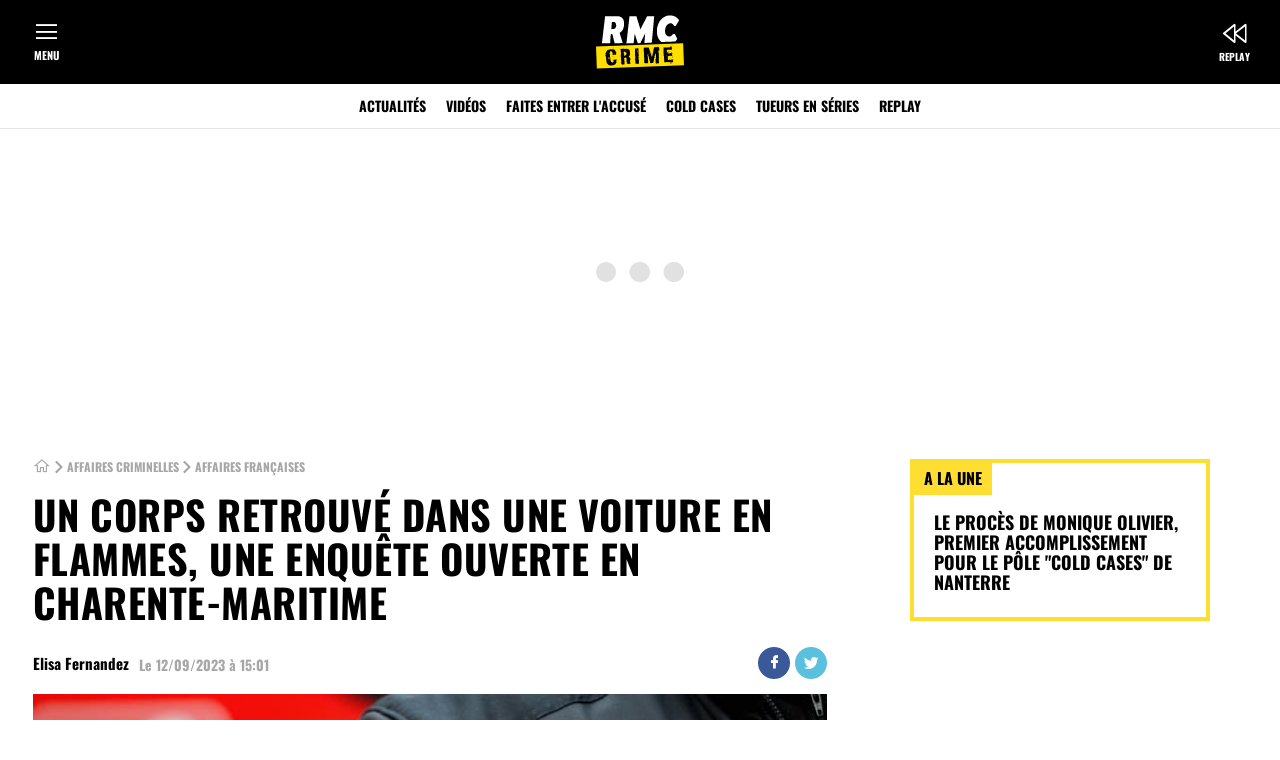

--- FILE ---
content_type: text/html; charset=utf-8
request_url: https://rmccrime.bfmtv.com/affaires-criminelles/france/un-corps-retrouve-dans-une-voiture-en-flammes-une-enquete-ouverte-en-charente-maritime_AN-202309120545.html
body_size: 12449
content:
<!DOCTYPE html><html lang="fr" prefix="og: http://ogp.me/ns#"><head><title>Un corps retrouvé dans une voiture en flammes, une enquête ouverte en Charente-Maritime</title><link rel="icon" href="/favicon.ico"><link rel="icon" type="image/png" href="/favicon.png"><link rel="icon" type="image/png" sizes="192x192" href="/android-icon-192x192.png"><link rel="apple-touch-icon-precomposed" sizes="76x76" href="/apple-icon-76x76.png"><link rel="apple-touch-icon-precomposed" sizes="120x120" href="/apple-icon-120x120.png"><link rel="apple-touch-icon-precomposed" sizes="152x152" href="/apple-icon-152x152.png"><link rel="apple-touch-icon-precomposed" sizes="180x180" href="/apple-icon-180x180.png"><link rel="apple-touch-icon-precomposed" sizes="228x228" href="/apple-icon-228x228.png"><meta name="description" content="Le corps d&#39;un homme a été retrouvé dans un véhicule en feu sur une aire de repos à la sortie de la commune de Cozes. Le parquet de Saintes a ouvert une enquête en recherche des causes de la mort lundi. "><link rel="canonical" href="https://rmccrime.bfmtv.com/affaires-criminelles/france/un-corps-retrouve-dans-une-voiture-en-flammes-une-enquete-ouverte-en-charente-maritime_AN-202309120545.html"><meta charset="UTF-8"><meta name="robots" content="index, follow, noarchive, max-snippet:-1, max-image-preview:large, max-video-preview:10"><meta name="viewport" content="width=device-width,initial-scale=1"><link rel="stylesheet" href="/assets/v2/css/global.3aec0b24a006c164744b.css"><link rel="stylesheet" href="/assets/v2/css/smartadserver.8467c6988fe50961e2db.css"><noscript><link rel="stylesheet" href="/assets/v2/css/no_script.32727eca60762149d4a0.css"></noscript><link rel="stylesheet" href="/assets/v2/css/content_article.cdea7935055387daba00.css"><script>window.didomiNextConsent=function(vendorId,callback){window.didomiOnReady=window.didomiOnReady||[];window.didomiOnReady.push((function(Didomi){if(typeof Didomi!==undefined){__tcfapi("addEventListener",2,(tcData,success)=>{if(tcData&&(tcData.eventStatus==="tcloaded"||tcData.eventStatus==="useractioncomplete")){callback()}},[vendorId])}}))};</script><script>(function(h,o,u,n,d){h=h[d]=h[d]||{q:[],onReady:function(c){h.q.push(c)}};d=o.createElement(u);d.async=1;d.src=n;n=o.getElementsByTagName(u)[0];n.parentNode.insertBefore(d,n)})(window,document,"script","https://www.datadoghq-browser-agent.com/eu1/v6/datadog-rum.js","DD_RUM");window.DD_RUM.onReady((function(){window.DD_RUM.init({clientToken:"pub2d4c1b3f0213800be4cf7726d80606c0",applicationId:"d82a8549-4163-4839-9587-57e2508cca12",site:"datadoghq.eu",service:"rmccrime/site",env:"production-cleo-rmccrime",sessionSampleRate:1,sessionReplaySampleRate:1,traceSampleRate:1,traceContextInjection:"sampled",allowedTracingUrls:[{match:"bfmtv.com",propagatorTypes:["datadog","tracecontext"]},{match:"nextradiotv.com",propagatorTypes:["datadog","tracecontext"]},{match:"rmcbfm.com",propagatorTypes:["datadog","tracecontext"]}],version:"v53.1",trackUserInteractions:true,trackResources:true,trackLongTasks:true,defaultPrivacyLevel:"mask-user-input"})}));</script><script type="application/javascript" src="/assets/v2/js/global_top.0952778c066da15e4eff.js"></script><script>window.nextScriptsToExecute=[]</script><script type="text/javascript">var tc_vars={env_work:"prod",site_name:"bfmtv_portail_responsive",version_responsive:window.deviceName,verticale:"rmccrime",marque:"rmccrime",cookie_consent:"0",amp:"0",chapitre1:"affaires-criminelles",chapitre2:"france",categorie1:"france",nbr_paragraphes:5,nbr_posts:0,embeded_element:1,level2:"RMC Crime",pagename:"un-corps-retrouve-dans-une-voiture-en-flammes-une-enquete-ouverte-en-charente-maritime_AN-202309120545",titre_contenu:"un-corps-retrouve-dans-une-voiture-en-flammes-une-enquete-ouverte-en-charente-maritime_AN-202309120545",type_page:"article",type_contenu:"article_normal",id_contenu:"202309120545",date_publication:"2023-09-12T15:01:12Z",taille_contenu:"moins_de_500_mots",rub_secondaires:"www.bfmtv.com/la-rochelle",source:"BFMTV",URL_complet:"https://rmccrime.bfmtv.com/affaires-criminelles/france/un-corps-retrouve-dans-une-voiture-en-flammes-une-enquete-ouverte-en-charente-maritime_AN-202309120545.html",nombre_mots:275,flags:"",flags:"".split(","),type_embed:"Twitter",type_embed:"Twitter".split(","),date_modification:"",application:"rmc_crime",marque_web:"rmc_crime"};</script><script type="text/javascript" src="/assets/v2/js/tc_NextInteractive_33.8a2a691930d0f33abce77756a1c1eabe.js"></script><script type="application/javascript" src="/assets/v2/js/hubvisor_init.eec8ea72074e22bebd5f.js"></script><script type="application/javascript" src="https://ced-ns.sascdn.com/diff/js/smart.js" async></script><script type="application/javascript">var smartInit=true;var versionResponsive="version_responsive="+window.deviceName;if(window.deviceSize==="M"&&!true){smartInit=false}if(smartInit){let site_id=517763;let page_id=1621604;let format_id=[{id:98},{id:76194}];if(window.deviceSize==="L"){site_id=517762;page_id=1621582;format_id=[{id:98},{id:76194},{id:95},{id:291}]}var sas=sas||{};sas.cmd=sas.cmd||[];didomiNextConsent(45,(function(){sas.cmd.push((function(){sas.setup({networkid:13,domain:"//ww13.smartadserver.com",async:true,renderMode:2,inSequence:true})}));sas.cmd.push((function(){let eids=[];let atid;let mtid;let firstid;const utiqPass=localStorage.utiqPass&&JSON.parse(localStorage.utiqPass);if(utiqPass&&utiqPass.connectId&&utiqPass.connectId.idGraph&&utiqPass.connectId.idGraph[0]){atid=utiqPass.connectId.idGraph[0].atid;mtid=utiqPass.connectId.idGraph[0].mtid}if(!!atid){eids.push({source:"utiq.com",uids:[{atype:3,id:atid,ext:{linkType:0}}]})}if(!!mtid){eids.push({source:"utiq-mtp.com",uids:[{atype:3,id:mtid,ext:{linkType:0}}]})}if(document.cookie.split(" ")&&document.cookie.split(" ").filter(elem=>elem.split("=")[0]=="firstid")[0]&&document.cookie.split(" ").filter(elem=>elem.split("=")[0]=="firstid")[0].split("=")[1]){firstid=document.cookie.split(" ").filter(elem=>elem.split("=")[0]=="firstid")[0].split("=")[1].replace(";","")}if(!!firstid){eids.push({source:"first-id.fr",uids:[{atype:1,id:firstid,ext:{linkType:0}}]})}sas.setEids(eids)}));Hubvisor("ready",null,(function(){sas.cmd.push((function(){sas.call("onecall",{siteId:site_id,pageId:page_id,formats:format_id,target:[versionResponsive,"verticale=rmccrime;marque=rmccrime;id=202309120545;type_page=article;taille_contenu=moins_de_500_mots;nb_paragraphe=5;embeded_element=1;rub=affaires-francaises;"].join(";")});sas.render()}))}))}))}</script><script type="didomi/javascript" data-vendor="didomi:google" data-ad-client="ca-pub-5603862283412750" async src="https://pagead2.googlesyndication.com/pagead/js/adsbygoogle.js"></script><meta property="og:site_name" content="RMC Crime"><meta property="og:locale" content="fr_FR"><meta property="fb:app_id" content="2177894629015970"><meta property="fb:pages" content="43896752783"><meta property="fb:pages" content="141447529235003"><meta property="fb:pages" content="1097986846959406"><meta property="fb:pages" content="886247048130648"><meta property="fb:pages" content="874043412667840"><meta property="fb:pages" content="8384653093"><meta property="fb:pages" content="114880941889932"><meta property="fb:pages" content="209759635733736"><meta property="fb:pages" content="123493081016426"><meta property="fb:pages" content="116615495710699"><meta property="fb:pages" content="443782185986987"><meta property="fb:pages" content="384738301607338"><meta property="fb:pages" content="263983707533681"><meta property="fb:pages" content="298338800285256"><meta property="fb:pages" content="539674919756797"><meta property="fb:pages" content="149720398400279"><meta property="fb:pages" content="366964557189705"><meta property="fb:pages" content="101328520006729"><meta property="fb:pages" content="136162090180795"><meta property="fb:pages" content="70966532326"><meta property="fb:pages" content="494811200728309"><meta property="fb:pages" content="112685096883287"><meta property="fb:pages" content="462018900512409"><meta property="fb:pages" content="125223790865023"><meta property="fb:pages" content="1573347402976353"><meta property="fb:pages" content="455263041345446"><meta property="fb:pages" content="104070765301713"><meta property="fb:pages" content="109781368034905"><meta property="fb:pages" content="108357548225928"><meta property="fb:pages" content="100454085665867"><meta property="fb:pages" content="101381162222607"><meta property="fb:pages" content="106752528357891"><meta property="fb:pages" content="111920841166932"><meta property="fb:pages" content="1460664010617764"><meta property="fb:pages" content="296734273808293"><meta property="fb:pages" content="109034354228320"><meta property="fb:pages" content="109821973717381"><meta property="fb:pages" content="432735060120753"><meta property="fb:pages" content="245633849368530"><meta property="fb:pages" content="301117919902229"><meta property="fb:pages" content="105613852147466"><meta property="fb:pages" content="111611498853031"><meta property="og:url" content="https://rmccrime.bfmtv.com/affaires-criminelles/france/un-corps-retrouve-dans-une-voiture-en-flammes-une-enquete-ouverte-en-charente-maritime_AN-202309120545.html"><meta property="og:type" content="article"><meta property="og:title" content="Un corps retrouvé dans une voiture en flammes, une enquête ouverte en Charente-Maritime"><meta property="og:description" content="Le corps d&#39;un homme a été retrouvé dans un véhicule en feu sur une aire de repos à la sortie de la commune de Cozes. Le parquet de Saintes a ouvert une enquête en recherche des causes de la mort lundi. "><meta property="og:image" content="https://images.bfmtv.com/Tea9PlkZx9nP-HZ0cKO5fdkpf80=/4x3:1252x705/1248x0/images/-133327.jpg"><meta property="og:image:type" content="image/jpeg"><meta property="og:image:height" content="702"><meta property="og:image:width" content="1248"><meta name="twitter:card" content="summary_large_image"><meta name="twitter:site" content="@RMCCRIME"><meta name="twitter:creator" content="@RMCCRIME"><meta name="apple-itunes-app" content="app-id=1553048067"></head><body><header class="main_header" id="main_header"><div class="header_top" id="header_top"><button class="header_menu" id="header_menu_show">Menu</button> <a href="/" title="RMC Crime" class="header_brand"><img width="1" height="1" src="/assets/v2/images/BFM-RMCCrime.33111a904cda8a8f77d7f208c657c1fe.svg" alt="RMC Crime" title="RMC Crime"></a><div class="header_direct"><a class="header_replay" href="https://www.rmcbfmplay.com/chaine/rmc-crime?subMenuId=RefMenuItem::rmcgo_home_rmccrime#xtor=CS1-9" title="Replay" target="_blank">Replay</a></div></div><nav role="primary" class="nav_primary"><ul><li><a href="/affaires-criminelles/" title="Actualités">Actualités</a></li><li><a href="/videos/" title="Vidéos">Vidéos</a></li><li><a href="/faites-entrer-l-accuse/" title="Faites entrer l'accusé">Faites entrer l'accusé</a></li><li><a href="/affaires-criminelles/cold-cases/" title="Cold Cases">Cold Cases</a></li><li><a href="/affaires-criminelles/tueurs-en-serie/" title="Tueurs en séries">Tueurs en séries</a></li><li><a href="https://www.rmcbfmplay.com/chaine/rmc-crime?subMenuId=RefMenuItem::rmcgo_home_rmccrime#xtor=CS1-10" title="Replay" target="_blank">Replay</a></li></ul></nav><div class="main_menu_nav" id="main_menu_nav"><div class="menu_nav"><div class="menu_right"><div class="menu_center_left"><div class="menu_center_left_radio"><a href="https://www.rmcbfmplay.com/chaine/rmc-crime?subMenuId=RefMenuItem::rmcgo_home_rmccrime#xtor=CS1-11" title="Replay RMC" target="_blank"><div><div class="menu_center_left_radio_img"><img width="40" height="17" src="/assets/v2/images/RMC-BFM-Play-radio.62cafa0ab4419da4ac6039b204f52a3e.svg" alt="Replay RMC"></div><span>Replay RMC</span></div><div class="menu_center_left_radio_picto"><svg width="17" height="17" fill="#FFFF"><use xlink:href="/assets/v2/images/exit.52706d6bd3ab09a810a87e5603ba51b9.svg#exit"></use></svg></div></a></div><ul id="menu_category_links_left"><li><a href="/affaires-criminelles/" title="Actualités"><span>Actualités</span></a></li><li><a href="/affaires-criminelles/france/" title="Affaires françaises"><span>Affaires françaises</span></a></li><li><a href="/affaires-criminelles/international/" title="Crimes internationaux"><span>Crimes internationaux</span></a></li><li><a href="/affaires-criminelles/cold-cases/" title="Cold cases"><span>Cold cases</span></a></li><li><a href="/affaires-criminelles/tueurs-en-serie/" title="Tueurs en série"><span>Tueurs en série</span></a></li><li><a href="/affaires-criminelles/films-et-series/" title="Films et séries criminels"><span>Films et séries criminels</span></a></li><li><a href="/videos/" title="Vidéos"><span>Vidéos</span></a></li><li><a href="/faites-entrer-l-accuse/" title="Faites entrer l'accusé"><span>Faites entrer l'accusé</span></a></li><li><a href="https://www.rmcbfmplay.com/info-programme/rmc-bfm-play/adolescents-et-criminels?contentId=Product::NEUF_BFMAVOD_BAV_496678654527S2&universe=PROVIDER#xtor=CS1-11" title="Adolescents & Criminels" target="_blank"><span>Adolescents & Criminels</span></a></li><li><a href="https://www.rmcbfmplay.com/info-programme/rmc-story/non-elucide?contentId=Product::NEUF_NUM23_N23_7333_01&universe=PROVIDER#xtor=CS1-11" title="Non Elucidé" target="_blank"><span>Non Elucidé</span></a></li><li><a href="/fil-info/" title="Tout RMC Crime"><span>Tout RMC Crime</span></a></li></ul><div class="menu_center__title"><a title="En plus...">En plus...</a></div><ul><li><a href="https://www.bfmtv.com/newsletters/" title="Newsletters" target="_blank"><span>Newsletters</span></a></li><li><a href="https://www.bfmtv.com/contacts/" title="Nous contacter" target="_blank"><span>Nous contacter</span></a></li></ul><div class="menu_center__title">Suivez-nous sur</div><div class="menu_share_social" id="menu_share_social"><a href="https://www.facebook.com/RMCCrime" target="_blank" class="facebook" title="Facebook"><i class="icon_facebook"></i> </a><a href="https://twitter.com/RMCCrime" target="_blank" class="twitter" title="Twitter"><i class="icon_twitter"></i> </a><a href="https://www.instagram.com/rmccrime/?hl=fr" target="_blank" class="instagram" title="Instagram"><img src="/assets/v2/images/instagram.16947c3babc3dddcf5f8398660e0681a.svg" alt="Instagram"> </a><a href="https://www.youtube.com/channel/UCzpbtFhgdUNbBJgCSGgMjpw" target="_blank" class="youtube" title="Youtube"><i class="icon_youtube"></i> </a><a href="https://www.tiktok.com/@rmccrime" target="_blank" class="tiktok" title="Tiktok"><img src="/assets/v2/images/tiktok.c3a7601d09866b0fb0e9a26e0b0c43bc.svg" alt="Tiktok"></a></div></div></div></div><div class="menu_bottom"><div class="menu_bottom__title">Les sites du groupe</div><div class="menu_bottom__slider"><button type="button" class="menu_list__button_prev icon_arrow_left" hidden>Précédent</button><ul id="menu_list"><li><a onclick="window.open('https://www.bfmtv.com/','_self')" title="BFMTV"><svg class="sprite_menu"><use xlink:href="/assets/v2/svg/menu_sprite.dd3dffad517e3cc7ade9d7fac175f5c8.svg#BFMTV-menu"></use></svg> <span>BFMTV</span></a></li><li><a onclick="window.open('https://www.bfmtv.com/economie/','_self')" title="BFM Business"><svg class="sprite_menu"><use xlink:href="/assets/v2/svg/menu_sprite.dd3dffad517e3cc7ade9d7fac175f5c8.svg#BFM-Business-menu"></use></svg> <span>BFM Business</span></a></li><li><a onclick="window.open('https://rmc.bfmtv.com/','_self')" title="RMC"><svg class="sprite_menu"><use xlink:href="/assets/v2/svg/menu_sprite.dd3dffad517e3cc7ade9d7fac175f5c8.svg#RMC-menu"></use></svg> <span>RMC</span></a></li><li><a onclick="window.open('https://rmcsport.bfmtv.com/','_self')" title="RMC Sport"><svg class="sprite_menu"><use xlink:href="/assets/v2/svg/menu_sprite.dd3dffad517e3cc7ade9d7fac175f5c8.svg#RMC-Sport-menu"></use></svg> <span>RMC Sport</span></a></li><li><a onclick="window.open('https://www.rmcbfmplay.com/chaine/rmc-decouverte?subMenuId=RefMenuItem::rmcgo_home_rmcdecouverte#xtor=CS1-11')" title="RMC Découverte"><svg class="sprite_menu"><use xlink:href="/assets/v2/svg/menu_sprite.dd3dffad517e3cc7ade9d7fac175f5c8.svg#RMCD-menu"></use></svg> <span>RMC Découverte</span></a></li><li><a onclick="window.open('https://www.rmcbfmplay.com/chaine/rmc-story?subMenuId=RefMenuItem::rmcgo_home_rmcstory#xtor=CS1-11')" title="RMC Story"><svg class="sprite_menu"><use xlink:href="/assets/v2/svg/menu_sprite.dd3dffad517e3cc7ade9d7fac175f5c8.svg#RMC-Story-menu"></use></svg> <span>RMC Story</span></a></li><li><a onclick="window.open('https://www.rmcbfmplay.com/#xtor=CS1-11')" title="RMC BFM Play"><img width="40" height="40" class="sprite_menu" src="/assets/v2/images/RMC-BFM-Play-menu.1bf43f731270563755e1a53bbb987d74.jpg" alt="RMC BFM Play"> <span>RMC BFM Play</span></a></li><li><a onclick="window.open('https://www.bfmtv.com/regions/','_self')" title="BFM Régions"><svg class="sprite_menu"><use xlink:href="/assets/v2/svg/menu_sprite.dd3dffad517e3cc7ade9d7fac175f5c8.svg#BFM-regions-menu"></use></svg> <span>BFM Régions</span></a></li><li><a onclick="window.open('https://www.bfmtv.com/immobilier/','_self')" title="BFM Immo"><svg class="sprite_menu"><use xlink:href="/assets/v2/svg/menu_sprite.dd3dffad517e3cc7ade9d7fac175f5c8.svg#BFM-Immo-menu"></use></svg> <span>BFM Immo</span></a></li><li><a onclick="window.open('https://www.tradingsat.com/')" title="BFM Bourse"><svg class="sprite_menu"><use xlink:href="/assets/v2/svg/menu_sprite.dd3dffad517e3cc7ade9d7fac175f5c8.svg#BFM-Bourse-menu"></use></svg> <span>BFM Bourse</span></a></li><li><a onclick="window.open('https://www.bfmtv.com/tech/','_self')" title="Tech & Co"><svg class="sprite_menu"><use xlink:href="/assets/v2/svg/menu_sprite.dd3dffad517e3cc7ade9d7fac175f5c8.svg#techandco-menu"></use></svg> <span>Tech & Co</span></a></li><li><a onclick="window.open('https://www.zone-turf.fr/')" title="Zone Turf"><svg class="sprite_menu"><use xlink:href="/assets/v2/svg/menu_sprite.dd3dffad517e3cc7ade9d7fac175f5c8.svg#zone-turf-menu"></use></svg> <span>Zone Turf</span></a></li><li><a onclick="window.open('http://ajila.org/')" title="Association RMC/BFM"><svg class="sprite_menu"><use xlink:href="/assets/v2/svg/menu_sprite.dd3dffad517e3cc7ade9d7fac175f5c8.svg#asso-rmc-bfm-menu"></use></svg> <span>Association RMC/BFM</span></a></li></ul><button type="button" class="menu_list__button_next icon_arrow_right">Suivant</button></div></div></div></header><div id="sas_95_s" class="bloc_center_full banner_top"><div id="sas_95_container"><div id="sas_95" class="display_ad"><div class="loader-spin"><div class="loader"><div></div><div></div><div></div><div></div><div></div></div></div></div><script type="application/javascript">if(smartInit){didomiNextConsent(45,(function(){Hubvisor("ready",null,(function(){sas.cmd.push((function(){sas.render("95")}))}))}))}</script></div></div><main class="main_wrapper article_page" id="main_wrapper"><div class="grid_wrapper"><div class="grid_column grid_column_ab"><article class="content content_article"><div id="content_progress"><header class="content_header" id="content_header"><span class="header_surtitre"><a href="https://rmccrime.bfmtv.com/affaires-criminelles/france/" title="Affaires françaises"><span>Affaires françaises</span></a></span><div class="contain_title_btn"><h1 class="content_title" id="contain_title">Un corps retrouvé dans une voiture en flammes, une enquête ouverte en Charente-Maritime</h1></div><div class="signatures_date" id="signatures_date"><div class="content_datetime scroll_step" id="content_scroll_start">Le <time>12/09/2023 à 15:01</time></div></div><ul class="social_media" id="contain_social_media"><li class="facebook"><a href="https://www.facebook.com/sharer/sharer.php?u=https://rmccrime.bfmtv.com%2Faffaires-criminelles%2Ffrance%2Fun-corps-retrouve-dans-une-voiture-en-flammes-une-enquete-ouverte-en-charente-maritime_AN-202309120545.html" class="icon_facebook btn_share" title="Partager">Partager</a></li><li class="twitter"><a href="https://twitter.com/intent/tweet?text=Un%20corps%20retrouv%C3%A9%20dans%20une%20voiture%20en%20flammes%2C%20une%20enqu%C3%AAte%20ouverte%20en%20Charente-Maritime&amp;url=https://rmccrime.bfmtv.com%2Faffaires-criminelles%2Ffrance%2Fun-corps-retrouve-dans-une-voiture-en-flammes-une-enquete-ouverte-en-charente-maritime_AN-202309120545.html&amp;via=RMCCRIME" class="icon_twitter btn_share" title="Twitter">Twitter</a></li><li class="whatsapp"><a href="https://wa.me/?text=https://rmccrime.bfmtv.com%2Faffaires-criminelles%2Ffrance%2Fun-corps-retrouve-dans-une-voiture-en-flammes-une-enquete-ouverte-en-charente-maritime_AN-202309120545.html" data-action="share/whatsapp/share" class="icon_whatsapp" title="Whatsapp">Whatsapp</a></li><li class="linkedin"><a href="https://www.linkedin.com/shareArticle?mini=true&url=https://rmccrime.bfmtv.com%2Faffaires-criminelles%2Ffrance%2Fun-corps-retrouve-dans-une-voiture-en-flammes-une-enquete-ouverte-en-charente-maritime_AN-202309120545.html&title=Un corps retrouvé dans une voiture en flammes, une enquête ouverte en Charente-Maritime&source=RMC Crime" class="icon_linkedin btn_share" title="LinkedIn">LinkedIn</a></li><li class="mail"><a href="mailto:?subject=RMC Crime - &agrave; lire : Un corps retrouvé dans une voiture en flammes, une enquête ouverte en Charente-Maritime&amp;body=Le corps d&#39;un homme a été retrouvé dans un véhicule en feu sur une aire de repos à la sortie de la commune de Cozes. Le parquet de Saintes a ouvert une enquête en recherche des causes de la mort lundi. %0D%0A%0D%0Ahttps://rmccrime.bfmtv.com%2Faffaires-criminelles%2Ffrance%2Fun-corps-retrouve-dans-une-voiture-en-flammes-une-enquete-ouverte-en-charente-maritime_AN-202309120545.html" class="icon_envelop" title="Partager par mail">Mail</a></li><li class="messenger"><a href="fb-messenger://share/?link=https://rmccrime.bfmtv.com%2Faffaires-criminelles%2Ffrance%2Fun-corps-retrouve-dans-une-voiture-en-flammes-une-enquete-ouverte-en-charente-maritime_AN-202309120545.html" class="icon_messenger" title="Partager via Messenger">messenger</a></li></ul><figure class="content_cover" id="content_info"><picture><source media="(min-width: 441px)" width="16" height="9" srcset="https://images.bfmtv.com/ErvH9T9ISsTS5aGL6i5iCeHSFLw=/4x3:1252x705/800x0/images/-133327.jpg, https://images.bfmtv.com/EEnumt485zBVVJvEeujjYBUk9vQ=/4x3:1252x705/1600x0/images/-133327.jpg 2x"><source media="(min-width: 361px)" width="16" height="9" srcset="https://images.bfmtv.com/TMqutBoXZ6K4oDDfgR0uUwEwGbE=/4x3:1252x705/840x0/images/-133327.jpg 2x"><source media="(min-width: 321px)" width="16" height="9" srcset="https://images.bfmtv.com/cJ7bS1N2CXPhlJVrLSdHqZBC3Es=/4x3:1252x705/736x0/images/-133327.jpg 2x"><source media="(min-width: 300px)" width="16" height="9" srcset="https://images.bfmtv.com/bJxtbJOmNTjw0QmGbtyZi3p4sgQ=/4x3:1252x705/640x0/images/-133327.jpg 2x"><img width="16" height="9" src="https://images.bfmtv.com/ErvH9T9ISsTS5aGL6i5iCeHSFLw=/4x3:1252x705/800x0/images/-133327.jpg" alt="Les pompiers ont été appelés pour un véhicule en feu (photo d&#39;illustration)."></picture><figcaption><p class="cover_legend"><span class="legend">Les pompiers ont été appelés pour un véhicule en feu (photo d&#39;illustration).</span> - <span class="credits">Philippe Huguen - AFP</span></p></figcaption></figure></header><div class="content_body"><div class="content_body_wrapper"><div class="chapo">Le corps d'un homme a été retrouvé dans un véhicule en feu sur une aire de repos à la sortie de la commune de Cozes. Le parquet de Saintes a ouvert une enquête en recherche des causes de la mort lundi.</div><div id="sas_98_s" class="bloc_center_full"><div id="sas_98_container" class="sticky_elt"><div id="sas_98" class="display_ad"></div><script type="application/javascript">if(smartInit){didomiNextConsent(45,(function(){Hubvisor("ready",null,(function(){sas.cmd.push((function(){sas.render("98")}))}))}))}</script></div></div><p>Mystère autour de la découverte d'un corps dans une voiture en flammes. Une enquête en recherche des causes de la mort a été ouverte lundi, après que le cadavre d'un homme a été retrouvé calciné dans une véhicule en feu à Cozes, une commune de <a href="/affaires-criminelles/france/dans-une-foret-de-charente-maritime-un-promeneur-decouvre-un-cadavre-decapite-dans-une-voiture_AN-202308020398.html" title="Dans une forêt de Charente-Maritime, un promeneur découvre un cadavre décapité dans une voiture">Charente-Maritime</a> située à l'est de Royan, indique le procureur de Saintes dans un communiqué posté sur Twitter.</p><p>Lundi, aux alentours de 7 heures du matin, les pompiers sont amenés à intervenir sur une aire de covoiturage située à la sortie de Cozes, où un véhicule en flammes leur a été signalé. À l'intérieur, ils remarquent la présence d'un corps calciné.</p><div id="sas_76194_s" class="bloc_center_full"><div id="sas_76194_container"><div id="sas_76194" class="display_ad"></div><script type="application/javascript">if(smartInit){didomiNextConsent(45,(function(){Hubvisor("ready",null,(function(){sas.cmd.push((function(){sas.render("76194")}))}))}))}</script></div></div><div class="embed embed_twitter loading"><blockquote class="twitter-tweet" data-lang="fr"><a href="https://twitter.com/Proc_Saintes/status/1701266050262737356"></a></blockquote></div><blockquote class="embed embed_quote"><span>"Les premières investigations permettaient rapidement d'identifier la victime comme étant un homme de 48 ans, résidant dans la région royannaise", détaille Benjamin Alla, le procureur de Saintes.</span></blockquote><h2 class="subheading">Une autopsie doit être réalisée</h2><p>Lundi, le procureur s'est rendu sur place accompagné des gendarmes de la cellule dédiée aux investigations criminelles. Parmi les différentes analyses qui doivent être faites, une autopsie va être réalisée sur le corps afin d'en apprendre davantage sur les causes de la mort.</p><p>De leur côté, les proches de la victime sont en train d'être auditionnés par les enquêteurs pour tenter de tracer les contours de son environnement, son emploi du temps dans les heures précédant sa mort et comprendre dans quelles circonstances il a perdu la vie.</p><div class="embed embed_seemore"><span class="embed_title">Sur le même sujet</span><ul class="content_article_list"><li><a href="/affaires-criminelles/france/un-couple-juge-pour-avoir-assassine-l-homme-a-qui-il-avait-achete-un-appartement-en-viager_AN-202309070542.html" title="Un couple jugé pour avoir assassiné l&#39;homme à qui il avait acheté un appartement en viager">Un couple jugé pour avoir assassiné l&#39;homme à qui il avait acheté un appartement en viager</a></li><li><a href="/affaires-criminelles/france/tout-temoignage-est-essentiel-2-ans-apres-la-disparition-de-patrick-leboucher-sa-famille-lance-un-nouvel-appel-a-temoins_AN-202309120406.html" title="&quot;Tout témoignage est essentiel&quot;: 2 ans après la disparition de Patrick Leboucher, sa famille lance un nouvel appel à témoins">&quot;Tout témoignage est essentiel&quot;: 2 ans après la disparition de Patrick Leboucher, sa famille lance un nouvel appel à témoins</a></li></ul></div><p>L'enquête a été confiée à la Brigade des recherches de la compagnie de gendarmerie de Saintes.</p><div class="block_signature_parent" id="block_signature_parent"><div class="block_signature"><div class="author_wrapper"><span class="author_name">Elisa Fernandez</span></div></div></div></div></div></div><div class="content_body" id="content_body_bottom"><div class="OUTBRAIN" data-src="https://rmccrime.bfmtv.com/affaires-criminelles/france/un-corps-retrouve-dans-une-voiture-en-flammes-une-enquete-ouverte-en-charente-maritime_AN-202309120545.html" data-widget-id="AR_1"></div><div class="block_ordered_parent" id="block_ordered_parent"><section class="block block_ordered_article"><h2 class="block_top_title">Top Articles</h2><div class="slider_wrapper"><ol class="ordered_list" id="top_contenus_manuel_1655304982341"><li><a href="/affaires-criminelles/tueurs-en-serie/michel-fourniret_DN-202302270544.html" title="Michel Fourniret"><article class="content_item_ordered content_type content_type_dossier"><picture class="content_item_cover with-js"><source media="(min-width: 441px)" width="16" height="9" class="lozad" srcset="https://images.bfmtv.com/p0i7tQwtx2ybhdNe8p02wrocLFo=/114x1:866x424/300x0/images/1265430.jpg, https://images.bfmtv.com/uS746t_iM3yvkzh8jsWaF-2vhqM=/114x1:866x424/600x0/images/1265430.jpg 2x"><source media="(min-width: 361px)" width="16" height="9" class="lozad" srcset="https://images.bfmtv.com/v-f1vSAQYZK6TNYIpXch4Rixewc=/114x1:866x424/840x0/images/1265430.jpg 2x"><source media="(min-width: 321px)" width="16" height="9" class="lozad" srcset="https://images.bfmtv.com/gTyi4OK5tJ4x7btE8QSHIm0H_Rs=/114x1:866x424/736x0/images/1265430.jpg 2x"><source media="(min-width: 300px)" width="16" height="9" class="lozad" srcset="https://images.bfmtv.com/r__ahv0V1IdejW1Xf408VdVexWU=/114x1:866x424/640x0/images/1265430.jpg 2x"><img width="16" height="9" class="lozad" data-srcset="https://images.bfmtv.com/p0i7tQwtx2ybhdNe8p02wrocLFo=/114x1:866x424/300x0/images/1265430.jpg" src="https://images.bfmtv.com/p0i7tQwtx2ybhdNe8p02wrocLFo=/114x1:866x424/300x0/images/1265430.jpg" alt="Michel Fourniret est mort: enquête ouverte pour &quot;recherches des causes de la mort&quot;"></picture><noscript><picture class="content_item_cover"><source media="(min-width: 441px)" srcset="https://images.bfmtv.com/p0i7tQwtx2ybhdNe8p02wrocLFo=/114x1:866x424/300x0/images/1265430.jpg, https://images.bfmtv.com/uS746t_iM3yvkzh8jsWaF-2vhqM=/114x1:866x424/600x0/images/1265430.jpg 2x"><source media="(min-width: 361px)" srcset="https://images.bfmtv.com/HVuGZ-V4WaVMSl8nccy1uLDIHmU=/114x1:866x424/420x0/images/1265430.jpg, https://images.bfmtv.com/v-f1vSAQYZK6TNYIpXch4Rixewc=/114x1:866x424/840x0/images/1265430.jpg 2x"><source media="(min-width: 321px)" srcset="https://images.bfmtv.com/jbfw14Ik6uGQq86KSivLEiet6SQ=/114x1:866x424/368x0/images/1265430.jpg, https://images.bfmtv.com/gTyi4OK5tJ4x7btE8QSHIm0H_Rs=/114x1:866x424/736x0/images/1265430.jpg 2x"><source media="(min-width: 300px)" srcset="https://images.bfmtv.com/SENQaQS3bAk6-wrC9ovy0mJdgMU=/114x1:866x424/320x0/images/1265430.jpg, https://images.bfmtv.com/r__ahv0V1IdejW1Xf408VdVexWU=/114x1:866x424/640x0/images/1265430.jpg 2x"><img src="https://images.bfmtv.com/p0i7tQwtx2ybhdNe8p02wrocLFo=/114x1:866x424/300x0/images/1265430.jpg" alt="Michel Fourniret est mort: enquête ouverte pour &quot;recherches des causes de la mort&quot;"></picture></noscript><h3 class="content_item_title">Michel Fourniret</h3></article></a></li><li><a href="/affaires-criminelles/disparition-de-leslie-et-kevin_DN-202301240625.html" title="Disparition de Leslie et Kévin"><article class="content_item_ordered"><h3 class="content_item_title">Disparition de Leslie et Kévin</h3></article></a></li><li><a href="/affaires-criminelles/france/dino-scala_DN-202302070652.html" title="Dino Scala"><article class="content_item_ordered"><h3 class="content_item_title">Dino Scala</h3></article></a></li><li><a href="/affaires-criminelles/cold-cases/blanche-mercier-tuee-dans-sa-maison-de-retraite-une-suspecte-acquittee-et-un-meurtre-sans-coupable_AN-202311260049.html" title="Blanche Mercier, tuée dans sa maison de retraite: une suspecte acquittée et un meurtre sans coupable"><article class="content_item_ordered"><h3 class="content_item_title">Blanche Mercier, tuée dans sa maison de retraite: une suspecte acquittée et un meurtre sans coupable</h3></article></a></li><li><a href="/affaires-criminelles/affaire-gabby-petito_DN-202207040349.html" title="Affaire Gabby Petito"><article class="content_item_ordered"><h3 class="content_item_title">Affaire Gabby Petito</h3></article></a></li></ol></div></section><script>window.nextScriptsToExecute&&window.nextScriptsToExecute.push((function(){if(window.deviceSize!="L"){cutText("#top_contenus_manuel_1655304982341",".content_item_title",90)}}));</script></div><div class="breadcrumb_parent grid_column_abc" id="breadcrumb_parent"><nav role="breadcrumb" class="breadcrumb" id="breadcrumb"><ul class="list_inbl"><li class="breadbrumb_home"><a href="https://rmccrime.bfmtv.com/" title="RMC Crime"><span>RMC Crime</span></a></li><li><a href="https://rmccrime.bfmtv.com/affaires-criminelles/" title="Affaires criminelles"><span>Affaires criminelles</span></a></li><li><a href="https://rmccrime.bfmtv.com/affaires-criminelles/france/" title="Affaires françaises" id="breadcrumb_last_item"><span>Affaires françaises</span></a></li></ul></nav></div></div></article></div><script>window.nextScriptsToExecute&&window.nextScriptsToExecute.push((function(){resizeDisplayBlock("block_ordered_parent",".block_ordered_article","top_contenus_right","afterbegin");if(window.deviceSize==="L"){lazyload.update()}resizeDisplayBlock("blocotheque_parent",".blocotheque_evenement","blocotheque_right","afterBegin")}));</script><div class="grid_column grid_column_c aside_column"><div class="live_box block"><h2 class="live_button">A la Une</h2><p><a href="/affaires-criminelles/cold-cases/le-proces-de-monique-olivier-premier-accomplissement-pour-le-pole-cold-cases-de-nanterre_AN-202311270009.html" title="Le procès de Monique Olivier, premier accomplissement pour le pôle &quot;cold cases&quot; de Nanterre">Le procès de Monique Olivier, premier accomplissement pour le pôle &quot;cold cases&quot; de Nanterre</a></p></div><div id="blocotheque_right" class="blocotheque_right"></div><div id="sas_pave1_l" class="sticky_zone publicite bloc_center_full"></div><div id="top_contenus_right"></div><div id="outbrain_right"><div class="obHolder" data-src="https://rmccrime.bfmtv.com/affaires-criminelles/france/un-corps-retrouve-dans-une-voiture-en-flammes-une-enquete-ouverte-en-charente-maritime_AN-202309120545.html"></div></div></div></div></main><div id="sas_291_s" class="bloc_center_full bloc_center_full_bottom"><div id="sas_291_container"><div id="sas_291" class="display_ad"></div><script type="application/javascript">if(smartInit){didomiNextConsent(45,(function(){Hubvisor("ready",null,(function(){sas.cmd.push((function(){sas.render("291")}))}))}))}</script></div></div><footer class="footer" id="footer_bottom"><div class="footer_container"><div class="footer_wrapper_top"><div class="footer_wrapper_top_content"><div class="footer_left_block"><img width="1" height="1" src="/assets/v2/images/BFM-RMCCrime.33111a904cda8a8f77d7f208c657c1fe.svg" alt="RMC Crime" title="RMC Crime" class="footer_logo"><div class="footer_big_title">1er sur l’actu du fait divers</div></div><div class="footer_right_block"><ul class="footer_social_media"><li><a href="https://www.facebook.com/RMCCrime" target="_blank" title="Facebook" class="icon_facebook">Facebook</a></li><li><a href="https://twitter.com/RMCCrime" target="_blank" title="Twitter" class="icon_twitter">Twitter</a></li><li><a href="/rss/" title="Flux RSS" class="icon_rss">Flux RSS</a></li><li><a href="https://www.bfmtv.com/newsletters/" target="_blank" title="Newsletter" class="icon_envelop">Newsletter</a></li></ul></div></div></div><div class="footer_wrapper_middle"><div class="footer_wrapper_middle_content"><div class="footer_col"><div class="footer_col_title">RMC Crime</div><ul><li><a href="/affaires-criminelles/" title="Actualités">Actualités</a></li><li><a href="/dossiers/" title="Nos dossiers">Nos dossiers</a></li><li><a href="/fil-info/" title="Tout RMC Crime">Tout RMC Crime</a></li><li><a href="/archives/" title="Archives">Archives</a></li></ul></div><div class="footer_col"><div class="footer_col_title">NOS PROGRAMMES</div><ul><li><a href="https://www.rmcbfmplay.com/info-programme/rmc-story/faites-entrer-laccuse?contentId=Product::NEUF_NUM23_N23_18395_01&universe=PROVIDER#xtor=CS1-17" target="_blank" title="Faites entrer l'accusé">Faites entrer l'accusé</a></li><li><a href="https://www.rmcbfmplay.com/info-programme/rmc-bfm-play/indices?contentId=Product::NEUF_BFMAVOD_BAV_8909S1&universe=PROVIDER#xtor=CS1-17" target="_blank" title="Indices">Indices</a></li><li><a href="https://www.rmcbfmplay.com/info-programme/rmc-bfm-play/enquete-chrono?contentId=Product::NEUF_BFMAVOD_BAV_19362S1&universe=PROVIDER#xtor=CS1-17" target="_blank" title="Enquête Chrono">Enquête Chrono</a></li><li><a href="https://www.rmcbfmplay.com/info-programme/bfm-tv/affaire-suivante?contentId=Product::NEUF_BFMTV_BFM611403282527&universe=PROVIDER#xtor=CS1-17" target="_blank" title="Affaire suivante">Affaire suivante</a></li><li><a href="https://www.rmcbfmplay.com/info-programme/bfm-tv/dupont-de-ligonnes-la-serie?contentId=Product::NEUF_BFMTV_BFM_LIGONNES_SERIE_02&universe=PROVIDER#xtor=CS1-17" target="_blank" title="Dupont de Ligonnès - La série">Dupont de Ligonnès - La série</a></li><li><a href="https://www.rmcbfmplay.com/info-programme/bfm-tv/daval-la-serie?contentId=Product::NEUF_BFMTV_BFM_DAVAL_SERIE_01&universe=PROVIDER#xtor=CS1-17" target="_blank" title="Daval - La série">Daval - La série</a></li></ul></div><div class="footer_col block_inline_col"><div class="footer_col_title">en savoir plus</div><ul><li><a href="https://www.bfmtv.com/contacts/" target="_blank" title="Nous contacter">Nous contacter</a></li><li><a href="https://www.rmcbfm-ads.com/" target="_blank" title="Devenir Annonceur">Devenir Annonceur</a></li><li><a href="https://jobs.cmacgm-group.com/" target="_blank" title="Recrutement">Recrutement</a></li><li><a href="https://www.bfmtv.com/mentions-legales/" target="_blank" title="Mentions légales">Mentions légales</a></li><li><a href="https://www.bfmtv.com/politique-donnees-personnelles/" target="_blank" title="Données personnelles">Données personnelles</a></li><li><a href="https://www.bfmtv.com/cookies/" target="_blank" title="Politique cookie">Politique cookie</a></li><li><a href="javascript:Didomi.preferences.show()" title="Paramétrage des cookies">Paramétrage des cookies</a></li><li><a href="https://www.bfmtv.com/cookies#utiq" target="_blank" title="Gérer Utiq">Gérer Utiq</a></li><li><a href="https://www.bfmtv.com/cgu/" target="_blank" title="CGU">CGU</a></li><li><a href="https://www.bfmtv.com/charte-deontologie/" target="_blank" title="Charte de déontologie">Charte de déontologie</a></li></ul></div><div class="footer_col footer_col_site block_inline_col"><div class="footer_col_title">les sites du groupe</div><ul><li><a href="https://rmc.bfmtv.com" target="_blank" title="RMC">RMC</a></li><li><a href="https://www.bfmtv.com" target="_blank" title="BFMTV">BFMTV</a></li><li><a href="https://rmcsport.bfmtv.com" target="_blank" title="RMC Sport">RMC Sport</a></li><li><a href="https://www.bfmtv.com/economie/" target="_blank" title="BFM Business">BFM Business</a></li><li><a href="https://www.rmcbfmplay.com/chaine/rmc-decouverte?subMenuId=RefMenuItem::rmcgo_home_rmcdecouverte" target="_blank" title="RMC Découverte">RMC Découverte</a></li><li><a href="https://www.bfmtv.com/regions/" target="_blank" title="BFM Régions">BFM Régions</a></li><li><a href="https://www.rmcbfmplay.com/chaine/rmc-story?subMenuId=RefMenuItem::rmcgo_home_rmcstory" target="_blank" title="RMC Story">RMC Story</a></li><li><a href="https://www.bfmtv.com/immobilier/" target="_blank" title="BFM Immo">BFM Immo</a></li><li><a href="https://www.rmcbfmplay.com/chaine/rmc-crime?subMenuId=RefMenuItem::rmcgo_home_rmccrime#xtor=CS1-17" target="_blank" title="RMC BFM PLAY">RMC BFM PLAY</a></li><li><a href="https://www.tradingsat.com" target="_blank" title="BFM Bourse">BFM Bourse</a></li><li><a href="https://www.bfmtv.com/tech/" target="_blank" title="Tech & Co">Tech & Co</a></li><li><a href="https://www.verif.com" target="_blank" title="Verif">Verif</a></li><li><a href="https://www.zone-turf.fr" target="_blank" title="Zone Turf">Zone Turf</a></li><li><a href="http://ajila.org/" target="_blank" title="Association RMC / BFM">Association RMC / BFM</a></li></ul></div></div></div><p class="footer_copyright">&copy; Copyright 2006-2026 RMC Crime. Tous droits réservés. Site édité par NextInteractive</p></div></footer><script type="application/javascript" src="/assets/v2/js/global.796cd6abd8737aadf5e4.js"></script><script src="/assets/v2/js/content_article.663755bb7740f4810736.js"></script><script type="didomi/javascript" data-purposes="cookies" src="https://bbc7dcd54670499dbd3ba50c33600830.js.ubembed.com" async></script><script>refreshFunction(15*60*1000);</script><script>window.nextScriptsToExecute&&window.nextScriptsToExecute.push((function(){audioInit()}));window.nextScriptsToExecute&&window.nextScriptsToExecute.map(s=>s());</script><script type="text/javascript" src="/assets/v2/js/tc_NextInteractive_31.5b9c988fc930af231539e3215a887d31.js"></script><script type="application/ld+json">{"@context":"https://schema.org","@type":"BreadcrumbList","itemListElement":[{"@type":"ListItem","position":1,"name":"RMC Crime","item":"https://rmccrime.bfmtv.com/"},{"@type":"ListItem","position":2,"name":"Affaires criminelles","item":"https://rmccrime.bfmtv.com/affaires-criminelles/"},{"@type":"ListItem","position":3,"name":"Affaires françaises","item":"https://rmccrime.bfmtv.com/affaires-criminelles/france/"}]}</script><script type="application/ld+json">{"@context":"https://schema.org/","@type":"NewsArticle","url":"https://rmccrime.bfmtv.com/affaires-criminelles/france/un-corps-retrouve-dans-une-voiture-en-flammes-une-enquete-ouverte-en-charente-maritime_AN-202309120545.html","headline":"Un corps retrouvé dans une voiture en flammes, une enquête ouverte en Charente-Maritime","description":"Le corps d&#39;un homme a été retrouvé dans un véhicule en feu sur une aire de repos à la sortie de la commune de Cozes. Le parquet de Saintes a ouvert une enquête en recherche des causes de la mort lundi.","mainEntityOfPage":{"@type":"WebPage","@id":"https://rmccrime.bfmtv.com/affaires-criminelles/france/un-corps-retrouve-dans-une-voiture-en-flammes-une-enquete-ouverte-en-charente-maritime_AN-202309120545.html"},"image":{"@type":"ImageObject","url":"https://images.bfmtv.com/Tea9PlkZx9nP-HZ0cKO5fdkpf80=/4x3:1252x705/1248x0/images/-133327.jpg","contentUrl":"https://images.bfmtv.com/Tea9PlkZx9nP-HZ0cKO5fdkpf80=/4x3:1252x705/1248x0/images/-133327.jpg","width":{"@type":"QuantitativeValue","value":1248},"height":{"@type":"QuantitativeValue","value":702},"name":"Les pompiers ont été appelés pour un véhicule en feu (photo d&#39;illustration).","author":"Philippe Huguen - AFP"},"author":[{"@type":"Person","name":"Elisa Fernandez"}],"wordcount":"275","datePublished":"2023-09-12T15:01:12+02:00","dateModified":"2023-09-12T15:01:12+02:00","articleBody":"Mystère autour de la découverte d&#39;un corps dans une voiture en flammes. Une enquête en recherche des causes de la mort a été ouverte lundi, après que le cadavre d&#39;un homme a été retrouvé calciné dans une véhicule en feu à Cozes, une commune de Charente-Maritime située à l&#39;est de Royan, indique le procureur de Saintes dans un communiqué posté sur Twitter. Lundi, aux alentours de 7 heures du matin, les pompiers sont amenés à intervenir sur une aire de covoiturage située à la sortie de Cozes, où un véhicule en flammes leur a été signalé. À l&#39;intérieur, ils remarquent la présence d&#39;un corps calciné. &quot;Les premières investigations permettaient rapidement d&#39;identifier la victime comme étant un homme de 48 ans, résidant dans la région royannaise&quot;, détaille Benjamin Alla, le procureur de Saintes. Une autopsie doit être réalisée Lundi, le procureur s&#39;est rendu sur place accompagné des gendarmes de la cellule dédiée aux investigations criminelles. Parmi les différentes analyses qui doivent être faites, une autopsie va être réalisée sur le corps afin d&#39;en apprendre davantage sur les causes de la mort. De leur côté, les proches de la victime sont en train d&#39;être auditionnés par les enquêteurs pour tenter de tracer les contours de son environnement, son emploi du temps dans les heures précédant sa mort et comprendre dans quelles circonstances il a perdu la vie. L&#39;enquête a été confiée à la Brigade des recherches de la compagnie de gendarmerie de Saintes.","publisher":{"@type":"Organization","name":"RMC Crime","logo":{"@type":"ImageObject","url":"https://rmccrime.bfmtv.com/assets/v2/images/RMCCrime_richSnippets.c9cb1cd24a95c7016f83be44da0e941d.png","contentUrl":"https://rmccrime.bfmtv.com/assets/v2/images/RMCCrime_richSnippets.c9cb1cd24a95c7016f83be44da0e941d.png","width":{"@type":"QuantitativeValue","value":400},"height":{"@type":"QuantitativeValue","value":60}},"sameAs":["https://www.facebook.com/RMCCrime","https://twitter.com/RMCCrime"]},"speakable":{"@type":"SpeakableSpecification","xpath":["/html/head/title","/html/head/meta[@name='description']/@content"]}}</script></body></html>

--- FILE ---
content_type: text/css
request_url: https://rmccrime.bfmtv.com/assets/v2/css/content_article.cdea7935055387daba00.css
body_size: 7887
content:
@media (min-width:641px){.grid_column_c .block{margin-left:auto;margin-right:auto;width:300px}}@media (min-width:992px){.main_wrapper .block_breaking_news{max-width:1180px}}.content_body{font-size:1.0625rem;line-height:157%;padding:0 20px}.article_page .flag_article{font-size:.875rem;margin-bottom:15px;margin-left:-10px;position:inherit;width:-moz-fit-content;width:fit-content}@media (min-width:641px){.article_page .flag_article{font-size:1rem;margin-bottom:8px;margin-left:0}}.article_page .flag_article:not(.flag_color):not(.flag_grey){background-color:#e41412;color:#fff}.chapo{font-family:Courier New,sans-serif;font-size:1.125rem;line-height:1.625rem;margin-bottom:20px}.chapo,.chapo strong{font-weight:700}.content_body p:not(.chapo){font-size:1.0625rem;line-height:1.5625rem;margin-bottom:20px}.content_body a{overflow-wrap:break-word;text-decoration:none}.content_body_wrapper a{background:#ffde32}.embed_dossier a,.embed_seemore .content_article_list a{background:none;color:#000;font-weight:400}.subheading{font-size:1.375rem;line-height:108%}.small_subheading,.subheading{font-family:Oswald Bold,Oswald-fallback,sans-serif;margin:30px 0}.small_subheading{font-size:1.125rem;line-height:114%}.subheading_title{display:inline}.content_author{font-family:Archivo Narrow,Archivo Narrow-fallback,sans-serif;font-size:.9375rem}.content_author a{text-decoration:none}.main_header{position:relative}.embed{margin-bottom:25px}.embed_quote{border-left:4px solid #ffde32;font-family:Archivo Narrow,Archivo Narrow-fallback,sans-serif;font-size:1.3125rem;line-height:1.6875rem;margin:25px 0;padding:0 15px;position:relative}.embed_quote p:before{content:"\00ab";padding-right:5px}.embed_quote p:after{content:"\00bb"}.image_inline picture{display:block}.image_inline .legend_credit_inline{color:#919191;display:block;font-size:.8125rem;line-height:128%}@media (min-width:992px){.image_inline .legend_credit_inline{font-size:.8125rem}.main_wrapper.article_page{padding:30px 33px 0}.embed_quote{border-left:6px solid #ffde32;font-size:1.375rem}}.embed_seemore{border-left:4px solid #ffde32;margin-top:25px;padding:0 0 6px 15px}.embed_seemore .embed_title{display:inline-block;position:relative;transform:translateY(-8px)}.embed_title{color:#898989;display:block;font-family:Oswald Bold,Oswald-fallback,sans-serif;font-size:1rem;text-transform:uppercase}.embed_picture{float:left;margin-right:15px}.embed_text{color:#1e1e1e;font-family:Archivo Narrow,Archivo Narrow-fallback,sans-serif;font-size:1rem;line-height:120%}.content_article_list{margin-top:-1px;width:100%}.content_article_list li{margin-bottom:15px;position:relative}.content_article_list li:last-child{margin-bottom:0}.content_article_list a{display:block;font-family:Archivo Narrow,Archivo Narrow-fallback,sans-serif;font-size:1.125rem;line-height:100%;text-decoration:none}.embed_player{height:auto;max-width:100%;width:100%}.embed_dossier .subheading{font-size:1rem}.embed_dossier .sub_title{color:#898989;font-family:Oswald Bold,Oswald-fallback,sans-serif;font-size:1rem;line-height:85%;text-transform:uppercase}.embed_dossier a{font-size:1.1875rem;line-height:117%;text-decoration:none}.signatures_date>.block_signature{margin:0}.block_signature{display:inline-block;margin:35px 0}.block_signature_parent .block_signature{display:block}.author_pic{border-radius:50%;float:left;height:auto;margin-right:15px;width:46px}.author_pic,.block_signature_parent .author_pic{margin-top:0}.author_wrapper{overflow:hidden}.author_wrapper a{text-decoration:none}.author_name{border-bottom:1px solid #e4e4e4;display:block;font-family:Oswald Bold,Oswald-fallback,sans-serif;font-size:1.125rem;padding-bottom:3px}.signature_marque .author_name{border-bottom:0;margin-top:8px;padding-bottom:0}.author_title{color:#787878;display:block;font-size:.75rem;line-height:100%;padding-top:7px}.author_twitter{float:right;font-size:0;position:relative;text-decoration:none}.author_twitter:before{color:#c4c4c4;content:"\51";font-family:icomoon;font-size:.875rem;position:absolute;right:4px;top:-4px}.block_dossier .block_title{border-bottom:4px solid #f1f1f1;color:#898989;font-family:Oswald Bold,Oswald-fallback,sans-serif;font-size:1.125rem;margin-bottom:30px;padding-bottom:15px;text-transform:uppercase}.block_dossier .block_title:before{display:none}.list_square{font-family:Archivo Narrow,Archivo Narrow-fallback,sans-serif;font-size:1rem;line-height:120%}.list_square li{margin-bottom:15px}.list_square a{display:block;overflow:hidden;text-decoration:none}.list_square a:hover{text-decoration:underline}.list_square li:before{color:#ffde32;content:"\78";font-family:icomoon;font-size:.5rem;margin-right:20px}.list_ordered{list-style-type:decimal}.list_unordered{list-style-type:disc}.list_ordered,.list_unordered{font-size:1.0625rem;margin-bottom:20px;margin-left:18px}.list_ordered li,.list_unordered li{margin-bottom:10px}@media (min-width:992px){.list_ordered,.list_unordered{font-size:1.125rem}.list_ordered li,.list_unordered li{margin-bottom:15px}}.embed_carousel{position:relative}.embed_carousel_arrow{display:none}.embed_carousel_more_articles{display:flex;transform:translate(0);transition-duration:.3s;transition-property:transform}.embed_carousel_item{flex:0 0 auto;width:100%}.embed_carousel_item a{display:block;position:relative;text-decoration:none;z-index:3}.embed_carousel_item:after{clear:both;content:"";display:table}.progress_carousel{display:block;text-align:center}.progress_carousel li{background:#e4e4e4;border-radius:50%;cursor:pointer;display:inline-block;height:10px;margin-right:15px;width:10px}.progress_carousel .current{background:#ffde32;cursor:default}.embed_carousel_article_arrow{background:transparent;border:0;font-size:0;outline:none;padding:0;text-transform:none}.embed_carousel_article_next{float:right}.embed_carousel_article_next:after{border:1px solid #000;border-radius:50%;content:"\68";font-family:IcoMoon;font-size:1rem;padding:8px}.embed_carousel_article_prev{cursor:auto;opacity:.5}.embed_carousel_article_prev:after{border:1px solid #000;border-radius:50%;content:"\74";font-family:IcoMoon;font-size:1rem;padding:8px}@media (min-width:641px){.content_article_list{width:80%}.embed_title{font-size:1.125rem}.embed_seemore .embed_title{transform:translateY(-9px)}.embed_text{font-size:1.25rem}.embed_dossier .sub_title{font-size:1.1875rem}.content_datetime span{display:inline-block}.block_dossier{margin-top:50px}.embed_dossier .subheading{font-size:1.25rem}.embed{margin:30px 0}.subheading{font-size:1.375rem;line-height:92%;margin:25px 0}.small_subheading{font-size:1.125rem;line-height:109%;margin:25px 0}.chapo{word-break:break-word}.embed_player{height:450px;width:800px}.content_body{font-size:1rem;line-height:1.9rem;margin:0 auto;max-width:580px;padding:0}.content_body_wrapper a:hover{opacity:.75}.embed_carousel_item{padding:0 40px}.embed_carousel_arrow{display:block;left:0;position:absolute;right:0;top:50%}}.video_block{margin-bottom:20px}.content_list{margin-left:20px}.content_list_title{font-weight:700}.content_list_disc{list-style-type:disc}.content_list_decimal{font-weight:400;list-style-type:decimal}@media (min-width:992px){.content_list{margin-left:40px}.content_article_list a{font-size:1.125rem;line-height:1.375rem}.embed_seemore{border-left:6px solid #ffde32}.content_body p:not(.chapo){line-height:166%}}.content_table{overflow-x:auto}.content_table table{border:1px solid #ddd;border-collapse:collapse;border-spacing:0;margin-bottom:20px;table-layout:inherit;width:100%}.content_table tr>th{background:#2a2e31;color:#fff;padding:4px;text-align:left}.content_table tr:nth-child(odd){background:#f1f1f1}.content_table td{overflow-wrap:break-word;padding:4px}@media (min-width:992px){.content_table{overflow-x:inherit}.content_table table{table-layout:fixed}}.content_body .encadre{border:4px solid #ffde32;margin-bottom:20px;padding:30px}.content_body .encadre p{margin-bottom:0}@media (min-width:992px){.content_body .encadre{padding:40px}}.content_body .etiquette{color:#fff;display:inline-block;font-family:Oswald Bold,Oswald-fallback,sans-serif;font-size:.8125rem;margin-bottom:5px;margin-top:10px;padding:0 10px;text-transform:uppercase}.content_body .etiquette.etiquette_positif{background:#08b300}.content_body .etiquette.etiquette_negatif{background:#e41412}.content_body .etiquette.etiquette_neutre{background:#ed9205}.content_body .etiquette+.subheading{font-family:Oswald Bold,Oswald-fallback,sans-serif;font-size:1.5rem;margin-top:0;text-transform:uppercase}@media (min-width:992px){.content_body .etiquette+.subheading{font-size:2rem}.content_body .etiquette{font-size:1rem}}.top_banner{margin-top:-20px;padding:0 0 20px}.top_banner img{display:block}@media (min-width:641px){.top_banner{padding:5px 0 20px}.top_banner img{width:100%}}#outbrain_right .OUTBRAIN .sticky_elt{margin-bottom:40px}.content_body .widget_autopromo{border-radius:4px;box-shadow:0 0 15px rgba(0,0,0,.16);padding:20px;position:relative}.content_body .widget_autopromo .details{display:flex}.content_body .widget_autopromo .image{width:100px}.content_body .widget_autopromo .image img{border-radius:4px;min-width:100px}.content_body .widget_autopromo .content{margin-left:19px;max-width:100%}@media (min-width:992px){.content_body .widget_autopromo .content{margin-left:22px}}.content_body .widget_autopromo .description{font-family:Archivo Narrow,Archivo Narrow-fallback,sans-serif;font-size:1.125rem;line-height:1.375rem;margin-bottom:16px;padding-top:6px}@media (min-width:992px){.content_body .widget_autopromo .description{font-family:Oswald Bold,Oswald-fallback,sans-serif;font-size:1.25rem;line-height:1.5rem;margin-bottom:20px;padding-top:10px}}.content_body .widget_autopromo .bouton{align-items:center;background:#ffde32;border-radius:50px;color:#000;display:inline-flex;font-family:Oswald Bold,Oswald-fallback,sans-serif;font-size:.875rem;justify-content:center;padding:3px 13px 4px;width:auto}.content_body .widget_autopromo .bouton:before{background:no-repeat 50% url(/assets/v2/images/play.ed9e50e95966ac2fec68dffe767a7f8b.svg);background-size:100%;content:"";height:11px;margin-right:9px;margin-top:1px;width:10px}.content_body_wrapper .widget_autopromo_container:hover{opacity:1}.article_page .article_long_format .social_media a{color:#fff}.article_page .article_long_format .icon_facebook{background:#3b5998}.article_page .article_long_format .icon_twitter{background:#5bc0de}.article_page .article_long_format .content_lf_header{position:relative}.article_page .article_long_format .content_body{max-width:690px;padding:0 20px;width:100%}@media (min-width:992px){.article_page .article_long_format .content_body{padding:0}}.article_page .article_long_format .content_body p:not(.encadre_text){margin-bottom:29px}@media (min-width:992px){.article_page .article_long_format .content_body p:not(.encadre_text){margin:0 auto 36px;padding:0}}.article_page .article_long_format .author_pic{height:46px}@media (min-width:641px){.article_page .article_long_format .breadcrumb_parent{margin:0 auto;padding:0}}.article_page .article_long_format .header_surtitre{display:none}@media (min-width:641px){.article_page .article_long_format .header_surtitre{display:block}}.article_page .article_long_format .block_signature_parent img,.article_page .article_long_format .chapo img,.article_page .article_long_format .signatures_date img{display:none}@media (min-width:641px){.article_page .article_long_format .block_signature_parent,.article_page .article_long_format .chapo,.article_page .article_long_format .signatures_date{margin:0 auto;padding:0}}.article_page .article_long_format .subheading:not(.subheading_dossier){font-family:Oswald Bold,Oswald-fallback,sans-serif;font-size:1.625rem;line-height:1.625rem;margin-bottom:36px;margin-top:0;text-transform:uppercase}@media (min-width:641px){.article_page .article_long_format .subheading:not(.subheading_dossier){font-size:2.125rem;line-height:2.125rem;margin:0 auto 56px;padding:0}}.article_page .article_long_format .small_subheading{font-size:1.3125rem;margin-bottom:36px}@media (min-width:641px){.article_page .article_long_format .small_subheading{font-size:1.75rem}}.article_page .article_long_format .encadre,.article_page .article_long_format .list_ordered,.article_page .article_long_format .list_unordered{margin-bottom:36px}.article_page .article_long_format .content_header{margin-bottom:20px;padding:0;position:relative}@media (min-width:641px){.article_page .article_long_format .content_header{margin-bottom:60px}}.article_page .article_long_format .content_header .content_title{background:none;bottom:30px;box-shadow:none;color:#fff;font-family:Oswald Bold,Oswald-fallback,sans-serif;font-size:2.1875rem;left:50%;line-height:2.3125rem;margin:0;max-width:80%;position:absolute;text-align:center;transform:translateX(-50%);width:100%;z-index:2}@media (min-width:641px){.article_page .article_long_format .content_header .content_title{bottom:50px;font-size:3.875rem;line-height:4.125rem;max-width:800px}}.article_page .article_long_format .content_cover{margin-top:0}.article_page .article_long_format .content_cover:before{display:none}.article_page .article_long_format .legend_credit_inline{color:#919191;font-size:.75rem;font-weight:700;line-height:.9375rem;padding-left:20px}@media (min-width:992px){.article_page .article_long_format .legend_credit_inline{font-size:.875rem;line-height:1.125rem;margin:0 auto;padding-left:265px}}.article_page .article_long_format .cover_legend{font-weight:700}.article_page .article_long_format .chapo{font-size:1.25rem;line-height:1.75rem;margin-bottom:0}@media (min-width:641px){.article_page .article_long_format .chapo{font-size:1.625rem;line-height:2.125rem;padding:0}}.article_page .article_long_format .signatures_date{align-items:center;color:#8f8f8f;display:flex;font-family:Oswald Bold,Oswald-fallback,sans-serif;font-size:1rem;justify-content:space-between;line-height:1.75rem;max-width:none;padding:30px 0}.article_page .article_long_format .signatures_date .date_container{display:flex;flex-direction:column}.article_page .article_long_format .signatures_date .date_container p{display:flex;font-size:1rem;margin:0}.article_page .article_long_format .signatures_date .date_container time{margin-left:4px}.article_page .article_long_format .signatures_date .date_container span{display:none}@media (min-width:641px){.article_page .article_long_format .signatures_date{padding:50px 0}.article_page .article_long_format .signatures_date span{max-width:100%}.article_page .article_long_format .signatures_date .block_signature{display:none}.article_page .article_long_format .signatures_date .date_container{flex-direction:row}.article_page .article_long_format .signatures_date .date_container span{display:flex;margin:0 4px}}.article_page .article_long_format .signatures_date .author_wrapper{display:none}.article_page .article_long_format .embed{margin:0 auto 36px}@media (min-width:641px){.article_page .article_long_format .embed{margin:56px auto}}.article_page .article_long_format .embed.image_inline{margin:0 -20px 36px}.article_page .article_long_format .embed.image_inline img{width:100%}@media (min-width:992px){.article_page .article_long_format .embed.image_inline{margin:0 -265px 36px}.article_page .article_long_format .embed.image_inline img{width:auto}}.article_page .article_long_format .content_body .video_block{margin:30px -20px}@media (min-width:641px){.article_page .article_long_format .content_body .video_block{margin:0 -50px 36px}}.article_page .article_long_format .content_body .video_block .controlPanel{bottom:20px}@media (min-width:641px){.article_page .article_long_format .content_body .video_block .controlPanel{bottom:50px}}.article_page .article_long_format .embed_twitter{width:calc(100% - 40px)}.article_page .article_long_format .embed_twitter>div{margin:0 auto;width:auto}.article_page .article_long_format .embed_quote{border:4px solid #ffde32;display:flex;font-family:Oswald Bold,Oswald-fallback,sans-serif;font-size:1.375rem;justify-content:center;line-height:1.6875rem;margin:36px 0;padding:20px;position:relative;text-align:center;text-transform:uppercase}@media (min-width:641px){.article_page .article_long_format .embed_quote{border:6px solid #ffde32;font-size:1.875rem;line-height:2.5rem;margin:56px auto}}.article_page .article_long_format .embed_quote span{background-color:#fff;display:flex;justify-content:center;margin:-26px 0;min-width:272px;padding:0 25px;z-index:2}@media (min-width:641px){.article_page .article_long_format .embed_quote span{padding:0 75px}}.article_page .article_long_format .content_header .content_title_video{bottom:0;color:#000;display:block;max-width:100%;position:relative;text-align:left}@media (min-width:641px){.article_page .article_long_format .content_header .content_title_video{max-width:850px;text-align:center}}.article_page .article_long_format .read_more_container{padding-top:35px}@media (min-width:641px){.article_page .article_long_format .read_more_container{padding-top:45px}.article_page .article_long_format .read_more_content{align-items:center;display:flex;flex-direction:column;justify-content:center}}.article_page .article_long_format .read_more_content a{background-color:#f5f5f5;color:#000;display:flex;font-family:Oswald Bold,Oswald-fallback,sans-serif;font-size:1.125rem;font-weight:400;justify-content:space-between;line-height:1.25rem;margin-bottom:15px;min-width:170px;padding:20px;text-transform:uppercase;width:100%}.article_page .article_long_format .read_more_content a img{max-height:95px;min-width:169px}@media (min-width:641px){.article_page .article_long_format .read_more_content a img{max-height:120px;min-width:212px}}.article_page .article_long_format .read_more_content a .content_item_cover{display:flex}@media (min-width:641px){.article_page .article_long_format .read_more_content a{font-size:1.625rem;line-height:2rem}}.article_page .article_long_format .read_more_content_title{align-items:center;display:flex;flex:auto;padding-left:20px}.article_page .article_long_format .subheading_read_more{color:#a6a6a6;font-family:Oswald Bold,Oswald-fallback,sans-serif;font-size:1.125rem;font-weight:700;padding-bottom:15px;text-transform:uppercase}@media (min-width:641px){.article_page .article_long_format .subheading_read_more{font-size:1.375rem;margin:0 auto;padding-bottom:19px}}.article_page .article_long_format .content_cover figcaption{bottom:10px;color:#919191;display:block;font-size:.625rem;position:absolute;right:10px;z-index:1}.article_page .article_long_format .contain_title_btn.long_format_title:not(.long_format_video){background:linear-gradient(hsla(0,0%,100%,0) 30%,rgba(0,0,0,.8));height:100%;left:0;position:absolute;top:0;width:100%}.article_page .article_long_format .contain_title_btn.long_format_title.long_format_video{background:#fff;padding-bottom:0}.content_header{align-items:center;background:#000;color:#fff;display:flex;flex-basis:100%;flex-wrap:wrap;justify-content:space-between;margin-bottom:20px;padding:0;word-break:break-word}.content_header .content_title{background:#ffde32;background-repeat:no-repeat;-webkit-box-decoration-break:clone;box-decoration-break:clone;box-shadow:10px 0 0 #ffde32,-10px 0 0 #ffde32;color:#000;font-family:Oswald Bold,Oswald-fallback,sans-serif;font-size:1.625rem;letter-spacing:.05813rem;line-height:2.1875rem;padding-bottom:3px;position:relative;text-transform:uppercase}.bfm_presidentielle_2022 .article_page .content_header,.bfm_presidentielle_2022 .content_live_page .content_header{background-image:linear-gradient(90deg,#030267 0,#1c142c)}@media (min-width:992px){.bfm_presidentielle_2022 .article_page .content_header,.bfm_presidentielle_2022 .content_live_page .content_header{background-image:none}}.contain_title_btn{flex-basis:100%;padding:10px 20px 30px}.content_title{background:#ffde32;background-repeat:no-repeat;-webkit-box-decoration-break:clone;box-decoration-break:clone;box-shadow:10px 0 0 #ffde32,-10px 0 0 #ffde32;display:inline;font-size:1.8125rem;letter-spacing:.05813rem;line-height:110%;margin-bottom:20px;padding-bottom:3px;position:relative;text-transform:uppercase}.content_rubrique .content_title,.content_title{color:#000;font-family:Oswald Bold,Oswald-fallback,sans-serif}.content_rubrique .content_title{font-size:1.5rem;letter-spacing:0;margin-bottom:0;padding:4px 0 6px 10px}.signatures_date{display:inline-block;font-family:Courier New,sans-serif;font-weight:700;max-width:calc(100% - 125px);padding-left:20px}.signatures_date>.block_signature{align-items:center;display:flex;float:left}.signatures_date>.block_signature .author_title,.signatures_date>.block_signature .author_twitter{display:none}.sub_subheading{font-family:Archivo Narrow,Archivo Narrow-fallback,sans-serif;font-size:1.125rem}.header_surtitre{display:block;position:relative}.header_surtitre>a{background:inherit;font-size:.625rem;margin-bottom:10px;padding-left:20px;position:relative;text-transform:uppercase}.content_datetime,.header_surtitre>a{color:#fff;display:inline-block;font-family:Oswald Bold,Oswald-fallback,sans-serif}.content_datetime{font-size:.75rem;overflow:hidden;padding:1px 0 0;width:auto}.content_header .content_datetime{margin:0}.content_datetime span{display:inline-block}.block_share{font-size:0;padding-left:10px}.content .social_media{padding-right:20px}.content .social_media .linkedin,.content .social_media .mail,.content .social_media .messenger,.content .social_media .whatsapp{display:none}.content .social_media li:first-of-type,.content .social_media li:nth-of-type(2){display:inline-block}.content .social_media .twitter a{margin-right:0}.social_media a{border:1px solid #fff;height:27px;line-height:1.5625rem;padding:0;text-align:center;width:27px}.social_media a:before{font-size:.875rem}.content_header .social_media a{margin-right:10px}.content .icon_facebook,.content .icon_twitter{background:transparent}.content_dossier .icon_facebook{background:#3b5998}.content_dossier .icon_twitter{background:#5bc0de}.content_cover:after{background:#fff;content:"";height:100px;margin-left:-20px;margin-top:-100px}.content_cover img,.content_cover:after{display:block;width:100%}.content_cover figcaption{display:none}.embed.content_cover figcaption{color:#919191;display:block;font-size:.8125rem;line-height:140%;margin-top:7px}.content_cover{display:block;flex-basis:100%;margin-top:15px;position:relative}.cover_info figcaption{background:rgba(0,0,0,.5);bottom:0;display:block;left:0;padding:15px 30px 30px;position:absolute;right:0;top:0;z-index:1}.content_cover.cover_default:before{display:none}.content_cover:before{background:rgba(0,0,0,.5);border:1px solid #fff;border-radius:50%;bottom:15px;color:#fff;content:"\6c";cursor:pointer;font-family:Icomoon;font-size:.75rem;padding:5px;position:absolute;right:15px;z-index:2}.embed.content_cover:before{display:none}.cover_info:before{content:"\45"}.content_image{margin-bottom:40px}.content_image .legend_credit{color:#919191;display:block;font-size:.8125rem;line-height:140%;margin-top:7px}.ArticleVideo{width:100%}.ArticleVideo .video_block{margin-bottom:0}@media (min-width:641px){.content_header .author_name{border:0;font-size:.9375rem;margin:0 10px 0 0;padding:0}}@media (min-width:992px){.content_header .content_title{background:transparent;border-left:0;box-shadow:none;color:#000;font-size:2.5rem;letter-spacing:.03rem;line-height:2.75rem;padding-left:0}.content_header{background:transparent;color:#000;padding:0}.content_title{background:none;box-shadow:none;color:#000;display:block}.social_media a{border:0;height:32px;line-height:2rem;width:32px}.content .icon_facebook{background:#3b5998}.content .icon_twitter{background:#5bc0de}.header_surtitre{display:none}.contain_title_btn{padding:0}.content_live .content_title{color:#000}.content_cover figcaption{color:#919191;display:block;font-size:.8125rem;line-height:140%;margin-top:7px}.content_cover:before,.cover_info:before{display:none}.content_cover .credits,.content_cover .legend{display:inline;font-weight:700}.content .social_media a{margin-right:5px}.content_body,.content_body p:not(.chapo){font-size:1.125rem}.content_datetime{color:#a7a7a7;font-size:.875rem;line-height:1}.content_rubrique .content_title{font-size:2rem;letter-spacing:0;margin-bottom:15px;padding:0}.sub_subheading{margin-top:25px}.embed_text,.list_square,.sub_subheading{font-size:1.25rem}.content .social_media{padding-right:0}.social_media .whatsapp{display:none}.content .social_media .twitter a{margin-right:0}.social_media a:before{font-size:.9375rem}.signatures_date{align-items:center;display:inline-flex;padding:0}.content_datetime{padding:3px 15px 0 0}}.fixed_title{align-items:center;background:hsla(0,0%,100%,.97);display:flex;height:62px;left:0;padding:0 0 4px;position:fixed;top:0;transform:translateY(-100%);transition:transform .4s ease;width:100%;will-change:transform}.fixed_title.is_fixed{transform:translateY(0);z-index:9999}.fixed_title .content_title{color:#000;font-family:Archivo Narrow,Archivo Narrow-fallback,sans-serif;font-size:1.25rem;line-height:1.375rem;margin:0;overflow:hidden;text-overflow:ellipsis;text-transform:none;white-space:nowrap}.main_header.is_sticky{position:fixed;top:0}@supports (position:sticky){.main_header.is_sticky{position:sticky}}.fixed_title .content_title{display:none}.fixed_title .social_media{align-items:center;display:flex;justify-content:space-between;margin-left:auto;max-width:calc(100% - 30px)}.fixed_title .social_media a{height:40px;line-height:2.375rem;padding:0;text-align:center;width:40px}.fixed_title .social_media a:before{font-size:.875rem}.fixed_title .social_media>li{display:none}@media (min-width:641px){.fixed_title .social_media>li:first-of-type a,.fixed_title .social_media>li:nth-of-type(2) a{padding:0 15px;width:auto}}.fixed_title .social_media>li:first-of-type,.fixed_title .social_media>li:last-of-type,.fixed_title .social_media>li:nth-of-type(2){display:inline-block}.fixed_title:after{clear:both;content:" ";display:table}.fixed_title .icon_more:before{color:#545459;content:"\61"}.fixed_title .icon_arrow:before{color:#545459;content:"\68"}.fixed_title .icon_facebook{background:#3b5998}.fixed_title .icon_twitter{background:#5bc0de}.fixed_title .icon_whatsapp{background:#2cb742}.fixed_title .icon_messenger{background:#448bff}.fixed_title .social_media.menu_open .facebook,.fixed_title .social_media.menu_open .twitter{display:none}.fixed_title .social_media .icon_arrow{margin-right:0}@media (min-width:641px){.fixed_title .content_title{background:none;box-shadow:none;display:block;max-width:calc(100% - 350px)}.fixed_title .icon_facebook{background:#3b5998;border-radius:20px;font-size:.9375rem;padding:10px 20px}.fixed_title .icon_facebook:before{margin-right:4px}.fixed_title .icon_twitter{border-radius:20px;font-size:.9375rem;padding:10px 20px}.fixed_title .icon_twitter:before{margin-right:4px}}.fixed_title .social_media.menu_open li{display:inline-block}@media (min-width:992px){.fixed_title .social_media.menu_open .messenger,.fixed_title .social_media.menu_open .whatsapp{display:none}.fixed_title .social_media.menu_open .facebook,.fixed_title .social_media.menu_open .twitter{display:inline-block}}.fixed_title .icon_envelop{background:#545459}.fixed_title .icon_linkedin{background:#0073b0}.fixed_title .icon_code{display:none}.fixed_title .icon_arrow,.fixed_title .icon_more{color:#ccc}.fixed_title .header_menu{background:hsla(0,0%,98%,0);border:0;color:#fff;height:28px;margin:0 10px 0 15px;padding:0;position:relative;z-index:0}.fixed_title .header_menu:before{color:#000;left:0;margin-left:0;position:absolute;top:0}.hide{visibility:hidden}#progress_container{background:#000;bottom:0;height:4px;position:absolute;width:100%}#progress_bar{background:#ffde32;height:4px;width:0}@media (-ms-high-contrast:none),screen and (-ms-high-contrast:active){.main_header.is_sticky{position:fixed;z-index:99999}}.video_block{margin:30px 0}.twitter-tweet{margin:0 auto!important}.embed_soundcloud>iframe,.embed_spotify>iframe{display:block;margin:0 auto}.embed_instagram{display:flex;height:-moz-max-content;height:max-content}.fb_iframe_widget,.fb_iframe_widget span,.instagram-media{display:block!important;margin:0 auto!important;width:100%!important}.fb_iframe_widget iframe{left:0!important;margin:0 auto!important;max-width:100%!important;position:absolute!important;right:0!important}.embed_deezer>iframe,.embed_tmz>video{height:auto;width:100%}.content_body .embed.embed_dailymotion,.content_body .embed.embed_openstreetmap,.content_body .embed.embed_vimeo,.content_body .embed.embed_youtube{height:0;padding-bottom:56.25%;padding-top:25px;position:relative}.content_body .embed.embed_dailymotion iframe,.content_body .embed.embed_openstreetmap iframe,.content_body .embed.embed_vimeo iframe,.content_body .embed.embed_youtube iframe{height:100%;left:0;margin:0 auto;position:absolute;right:0;top:0;width:100%}.content_body .embed.embed_unbounce iframe{width:100%}.embed_brightcove{overflow:hidden;padding-top:56.25%;position:relative}.embed_brightcove iframe{border:0;height:100%;left:0;position:absolute;top:0;width:100%}.embed_datawrapper>iframe,.embed_google_doc>iframe{height:450px;width:100%}.embed_default{word-wrap:break-word}.embed_simplecast_recast{overflow:hidden;padding-top:100%;position:relative;width:100%}.embed_simplecast_recast iframe{bottom:0;height:100%;left:0;position:absolute;right:0;top:0;width:100%}.episode_embed{align-items:center;background:#f1f1f1;border-radius:10px;display:flex;padding:20px}.episode_embed .episode_embed_col_left{margin-right:15px}.episode_embed .episode_embed_col_left picture{display:flex;min-width:130px}.episode_embed .episode_embed_col_left img{border-radius:5px;box-shadow:0 10px 20px rgba(0,0,0,.255);height:130px;width:130px}@media (min-width:992px){.episode_embed .episode_embed_col_left img{height:84px;width:84px}.episode_embed .episode_embed_col_left picture{min-width:84px}}.episode_embed .episode_embed_col_right{align-items:flex-start;display:flex;flex-direction:column}.episode_embed .episode_embed_col_right .episode_embed_titre{font-family:Archivo Narrow,Archivo Narrow-fallback,sans-serif;font-size:1.125rem;line-height:1.25rem;margin-bottom:20px;overflow:hidden;-webkit-line-clamp:3;text-overflow:ellipsis;white-space:normal;-webkit-box-orient:vertical;display:-webkit-box}.episode_embed .episode_embed_col_right .podcast_wrapper_infos{align-items:flex-start;display:flex;flex-direction:column}.episode_embed .episode_embed_col_right .podcast_item_infos{align-items:center;display:flex}.episode_embed .episode_embed_col_right .podcast_item_picto{align-items:center;background:#ffde32;border-radius:50%;cursor:pointer;display:flex;height:44px;justify-content:center;margin-right:10px;width:44px}.episode_embed .episode_embed_col_right .podcast_item_picto .pausing{display:inherit}.episode_embed .episode_embed_col_right .podcast_item_picto .playing,.episode_embed .episode_embed_col_right .podcast_item_picto.playing .pausing{display:none}.episode_embed .episode_embed_col_right .podcast_item_picto.playing .playing{display:inherit}.episode_embed .episode_embed_col_right .podcast_title_container.playing{background:#ffde32}.episode_embed .episode_embed_col_right .duree{color:#a7a7a7;font-size:.75rem;font-weight:700;line-height:.875rem}@media (min-width:992px){.episode_embed .episode_embed_col_right{align-items:center;flex-direction:row;width:100%}.episode_embed .episode_embed_col_right .podcast_wrapper_infos{align-items:center;flex-direction:row;justify-content:space-between;width:100%}.episode_embed .episode_embed_col_right .podcast_wrapper_infos .podcast_item_picto{margin-right:0}.episode_embed .episode_embed_col_right .podcast_item_infos{flex-direction:column}.episode_embed .episode_embed_col_right .episode_embed_titre{line-height:1.4375rem;margin-bottom:5px;margin-right:70px}.episode_embed .episode_embed_col_right .duree{margin-top:5px}}.block_ordered_article{border-bottom:none;margin:0 -20px;padding:0}.block_ordered_article .podcast_background{aspect-ratio:16/9;background-color:#ffde32;display:flex}@media (min-width:992px){.block_ordered_article .podcast_background{display:flex;height:169px;width:300px}}.block_ordered_article .podcast_background img{height:auto;width:100%}.block_ordered_article .podcast_div_background{display:flex}@media (min-width:641px){.block_ordered_article .podcast_div_background{display:none}}@media (min-width:992px){.block_ordered_article .podcast_div_background{display:flex}}.block_ordered_article .podcast_container{display:block;height:100%;margin:0;position:relative;width:100%}@media (min-width:992px){.block_ordered_article .podcast_container{height:169px;margin:-20px -30px;width:300px}}.block_ordered_article .image_podcast{left:50%;position:absolute;top:50%;transform:translate(-50%,-50%)}@media (min-width:641px){.block_ordered_article .image_podcast{display:none}}@media (min-width:992px){.block_ordered_article .image_podcast{display:flex}}.block_ordered_article .image_podcast img{border-radius:10px;height:auto}@media (min-width:992px){.block_ordered_article .image_podcast img{height:auto}.ordered_list li:first-child .podcast_background{display:flex}}.ordered_list li:first-child .podcast_background:after{bottom:-1px}.block_ordered_article article{display:grid}.block_top_title{font-family:Oswald Bold,Oswald-fallback,sans-serif;font-size:1.375rem;margin-bottom:10px;padding-left:20px;text-transform:uppercase}.ordered_list{counter-reset:top_article_counter;display:flex;flex-direction:column;overflow:hidden}.ordered_list .content_item_cover{font-size:0;margin:-20px 0;padding-bottom:13px;position:relative}.ordered_list .content_item_cover img{margin:0;-o-object-fit:cover;object-fit:cover;width:100%}.ordered_list .content_item_cover:after{border-color:transparent transparent #fff;border-style:solid;border-width:0 9px 8px;bottom:13px;content:"";height:0;left:85px;position:absolute;width:0}.ordered_list .content_type .content_item_cover:before{background:hsla(0,0%,100%,.7);border-radius:50%;color:#000;font-family:Icomoon;font-size:1.25rem;left:50%;padding:12px;position:absolute;top:50%;transform:translate(-50%,-50%)}.ordered_list .content_type_video .content_item_cover:before{content:"\73";padding:12px 12px 12px 16px}.ordered_list li{min-height:100px;padding:20px 0 0;position:relative;z-index:1}.ordered_list li:before{color:#e9eff1;content:counter(top_article_counter);counter-increment:top_article_counter;font-family:Oswald Bold,Oswald-fallback,sans-serif;font-size:5rem;left:25px;position:absolute;top:32px;z-index:-1}.ordered_list li:first-child:before{bottom:42px;left:34px;top:auto}.ordered_list li:first-child .content_item_title{margin-top:30px;min-height:65px}.ordered_list .content_item_title{border-bottom:1px solid #e9eff1;color:#000;font-size:1.125rem;height:80px;margin:0 20px;overflow:hidden;padding:0 0 20px 40px}.ordered_list a:hover .content_item_title{opacity:.6}.content_dossier .block_ordered_article{margin:0}.content_dossier .ordered_list li:before{top:-7px}.content_dossier .ordered_list li:first-child:before{bottom:5px;top:auto}.content_dossier .ordered_list li:first-child .content_item_title{margin-top:40px}.content_live_page .block_ordered_article{margin:0 -10px}@media (min-width:641px){.grid_column_ab .block.block_ordered_article{margin-left:0}.ordered_list li:first-child picture{display:none}.ordered_list li:before{font-size:2.5rem;left:42px;top:18px}.ordered_list li:first-child{padding:0}.ordered_list li:first-child:before{bottom:52px;left:47px}}@media (min-width:992px){.grid_column_ab .block.block_ordered_article{margin-left:auto}.block_ordered_article article{display:block}.ordered_list .content_item_cover{margin:-20px -30px;padding-bottom:0}.ordered_list .content_item_cover img{max-height:169px}.ordered_list .content_item_cover:after{bottom:0;left:30px}.ordered_list li{border-bottom:1px solid #e9eff1;padding:17px 10px 17px 30px}.ordered_list li:before{font-size:5rem;left:5px;top:-10px}.ordered_list li:first-child{padding:17px 10px 17px 30px}.ordered_list li:first-child:before{bottom:-5px;left:10px}.ordered_list li:first-child picture{display:inline-block}.ordered_list .content_item_title{border-bottom:none;height:63px;margin:0 0 0 6px;padding:0}.content_live_page .block_ordered_article{margin:auto}}.rubrique_page .block_ordered_parent{line-height:157%;padding:0 20px}.content_body .widget_shopping{border:4px solid #ffde32}.content_body .widget_shopping .details{align-content:center;display:flex;flex-direction:column;margin-bottom:30px;padding:0 35px}@media (min-width:641px){.content_body .widget_shopping .details{flex-direction:row}}.content_body .widget_shopping .sur_titre{background:#ffde32;color:#000;display:inline-block;font-family:Oswald Bold,Oswald-fallback,sans-serif;font-size:1rem;margin-bottom:20px;padding:2px 14px 6px 10px;text-transform:uppercase}.content_body .widget_shopping .image{margin-bottom:20px;width:100%}@media (min-width:641px){.content_body .widget_shopping .image{margin-bottom:0;margin-right:36px;position:relative;width:calc(50% - 18px)}.content_body .widget_shopping .image img{position:absolute;top:50%;transform:translateY(-50%)}}.content_body .widget_shopping .content{width:100%}@media (min-width:641px){.content_body .widget_shopping .content{width:calc(50% - 18px)}}.content_body .widget_shopping .titre{color:#000;display:inline-block;font-family:Archivo Narrow,Archivo Narrow-fallback,sans-serif;font-size:1.5rem;line-height:120%;margin-bottom:17px}@media (min-width:641px){.content_body .widget_shopping .titre{margin-bottom:20px}}.content_body .widget_shopping p{color:#000;font-family:Arial,sans-serif;font-size:.875rem;font-weight:400;line-height:157%}.content_body .widget_shopping .offre{background:#ffde32;border:0;border-radius:5px;color:#000;display:inline-block;font-family:Archivo Narrow,Archivo Narrow-fallback,sans-serif;font-size:1.25rem;line-height:150%;margin-bottom:10px;padding:10px 35px;text-align:center;width:100%}@media (min-width:641px){.content_body .widget_shopping .offre{font-size:1.0625rem;width:auto}}.content_body .widget_shopping .mentions_legales{color:#777;display:block;font-family:Arial,sans-serif;font-size:.75rem;line-height:133%}@media (min-width:641px){.content_body .widget_shopping .mentions_legales{font-size:.6875rem}}.content_body .shoptimate-widget{border-bottom:5px solid #ffde32;border-top:5px solid #ffde32;margin-bottom:20px;padding:10px 15px}.content_body .shoptimate-widget .shoptimate-title-container{align-items:center;display:flex;flex-direction:column;justify-content:space-between;margin-bottom:15px}@media (min-width:641px){.content_body .shoptimate-widget .shoptimate-title-container{align-items:flex-start}}.content_body .shoptimate-widget a{background:transparent}.content_body .shoptimate-widget a:hover{opacity:1}.content_body .shoptimate-widget .shoptimate-title-container .shoptimate-title p{font-family:Oswald Bold,Oswald-fallback,sans-serif;font-size:1.375rem;margin-bottom:5px;text-align:center;text-transform:uppercase}@media (min-width:641px){.content_body .shoptimate-widget .shoptimate-title-container .shoptimate-title p{margin-bottom:0;text-align:left}}.content_body .shoptimate-widget .shoptimate-title-container .shoptimate-msrp p{font-family:Courier New,sans-serif;font-size:1rem;margin-bottom:0}@media (min-width:641px){.content_body .shoptimate-widget .shoptimate-title-container .shoptimate-msrp p{text-align:right}}.content_body .shoptimate-widget .shoptimate-row{align-items:center;border-bottom:1px solid #ededed;display:flex;height:60px;justify-content:space-between;padding:15px 10px}.content_body .shoptimate-widget .shoptimate-row:hover{background:#f1f2f3}.content_body .shoptimate-widget .shoptimate-row .shoptimate-logo{display:flex;flex-grow:1;height:100%}.content_body .shoptimate-widget .shoptimate-row .shoptimate-logo img{align-self:center;height:100%;margin-right:13px;width:auto}.content_body .shoptimate-widget .shoptimate-row .shoptimate-logo span{color:#000;font-family:Archivo Narrow,Archivo Narrow-fallback,sans-serif;font-size:1.125rem}.content_body .shoptimate-widget .shoptimate-row .shoptimate-price{display:none}@media (min-width:641px){.content_body .shoptimate-widget .shoptimate-row .shoptimate-price{color:#000;display:block;font-family:Oswald Bold,Oswald-fallback,sans-serif;font-size:1.125rem;margin-right:20px}}.content_body .shoptimate-widget .shoptimate-row .shoptimate-price-button button{background:#fce777;border:0;border-radius:5px;color:#000;font-family:Archivo Narrow,Archivo Narrow-fallback,sans-serif;font-size:1rem;padding:4px 18px}@media (min-width:641px){.content_body .shoptimate-widget .shoptimate-row .shoptimate-price-button{display:none}}.content_body .shoptimate-widget .shoptimate-row .shoptimate-button{display:none}@media (min-width:641px){.content_body .shoptimate-widget .shoptimate-row .shoptimate-button{display:block}.content_body .shoptimate-widget .shoptimate-row .shoptimate-button button{background:#fce777;border:0;border-radius:5px;color:#000;font-family:Archivo Narrow,Archivo Narrow-fallback,sans-serif;font-size:1rem;height:32px;width:160px}}.content_body .shoptimate-widget .blocx2{background:transparent;border-bottom:0;color:#ffde32;display:inline-block;font-family:Oswald Bold,Oswald-fallback,sans-serif;font-size:.875rem;left:50%;margin:10px auto 0;padding:0;position:relative;text-align:center;text-transform:uppercase;transform:translateX(-50%)}.content_body .shoptimate-widget .shoptimate_seeless .fa-chevron-circle-right,.content_body .shoptimate-widget .shoptimate_seemore .fa-chevron-circle-right{cursor:pointer;font-family:icomoon;font-style:inherit;left:-15px;position:absolute;top:10px}.content_body .shoptimate-widget .shoptimate_seeless .fa-chevron-circle-right:after,.content_body .shoptimate-widget .shoptimate_seemore .fa-chevron-circle-right:after{content:"\47";font-size:.625rem;line-height:120%;position:absolute}.content_body .shoptimate-widget .shoptimate_seeless .fa-chevron-circle-right:after{transform:rotate(180deg)}.content_body .shoptimate-widget .no-product img{width:auto}.embed_dossier .see_more,.embed_dossier .see_more:after{height:-moz-fit-content;height:fit-content;position:static}.embed_dossier .see_more:after{display:flex;font-size:.75rem;padding:5px 6px}.embed_dossier .embed_dossier_container{display:flex;justify-content:space-between}.embed_dossier .embed_dossier_container .subheading{margin:0;padding-right:10px}.embed_dossier .subheading_dossier_title{display:inline;padding-right:10px;position:relative}.embed_dossier .dossier_rebond{margin:20px 0}.embed_dossier .dossier_rebond ul li{margin-bottom:15px;position:relative}.embed_dossier .dossier_rebond ul li:before{background:#ffde32;content:"";height:6px;left:0;position:absolute;top:8px;width:6px}.embed_dossier .dossier_rebond ul li .subheading_title{padding-left:15px}.embed_dossier .dossier_rebond .dossiers_liste a:after{content:"|";left:-5px;position:relative;top:-1px}.embed_dossier .dossier_rebond .dossiers_liste a:last-child:after{content:""}.content_live_page .embed_dossier{margin:25px 0}.blocotheque_evenement{padding:20px}.blocotheque_evenement a{border:4px solid #ffde32;display:block}.blocotheque_evenement h2{background-color:#ffde32;color:#000;font-family:Oswald Bold,Oswald-fallback,sans-serif;font-size:1rem;padding:9px;text-transform:uppercase;width:-moz-fit-content;width:fit-content}.blocotheque_evenement .blocotheque_container{align-items:flex-start;display:flex;justify-content:center;padding:20px;position:relative}.blocotheque_evenement .blocotheque_container .blocotheque_img{display:inline-block;min-height:100%;min-width:125px}.blocotheque_evenement .blocotheque_container .blocotheque_img img{width:125px}.blocotheque_evenement p{font-family:Oswald Bold,Oswald-fallback,sans-serif;font-size:1.125rem;line-height:1.25rem;text-transform:uppercase}.blocotheque_evenement p:hover{opacity:.6}.blocotheque_evenement .blocotheque_img+p{margin-left:18px}.content_body .blocotheque_evenement,.content_dossier .blocotheque_evenement{margin-top:20px}.content_body .blocotheque_evenement a,.content_dossier .blocotheque_evenement a{color:#000}.content_body .blocotheque_evenement p,.content_dossier .blocotheque_evenement p{margin:0 0 0 18px}.content_dossier .blocotheque_evenement,.rubrique_page .blocotheque_evenement{margin:20px 20px 0}.blocotheque_right .blocotheque_evenement{margin-left:auto;margin-right:auto;width:300px}.aside_column .blocotheque_evenement,.grid_aside .blocotheque_evenement{margin-bottom:40px}@media (min-width:992px){.blocotheque_evenement{padding:0}.blocotheque_evenement .blocotheque_container .blocotheque_img{min-width:132px}.blocotheque_evenement .blocotheque_container .blocotheque_img img{width:132px}.blocotheque_evenement .blocotheque_img+p{margin-left:18px}}.bandeau_alerting{background:#ff2a00;color:#fff;display:none;left:0;padding:10px 40px 10px 15px;position:fixed;top:0;width:100%;z-index:9999999}.bandeau_alerting.show{display:block}.bandeau_alerting .alert_title_container{display:flex;flex-direction:column;font-family:Courier New,sans-serif;height:100%}@media (min-width:992px){.bandeau_alerting .alert_title_container{align-items:center;flex-direction:row}}.bandeau_alerting .alert_flag{font-family:Oswald Bold,Oswald-fallback,sans-serif;font-size:1.0625rem;margin-right:30px;text-transform:uppercase}@media (min-width:992px){.bandeau_alerting .alert_flag{min-width:-moz-fit-content;min-width:fit-content}}.bandeau_alerting .alert_title{font-family:Archivo Narrow,Archivo Narrow-fallback,sans-serif;font-size:1.0625rem;line-height:110%;-webkit-line-clamp:2;-webkit-box-orient:vertical;display:-webkit-box;overflow:hidden}@media (min-width:992px){.bandeau_alerting .alert_title{-webkit-line-clamp:1;line-height:normal}}.bandeau_alerting .alert_info_close{cursor:pointer;padding:15px;position:absolute;right:0;top:50%;transform:translateY(-50%)}.bandeau_alerte .fixed_title{top:64px!important}.bandeau_alerte .main_header{margin-bottom:64px;top:64px!important}.bandeau_alerte .pip-article .video-js.vjs-pip-active{top:9rem}.bandeau_alerte .menu_nav{height:calc(100vh - 233px)}.bandeau_alerte.b_a_2l .fixed_title{top:82px!important}.bandeau_alerte.b_a_2l .main_header{margin-bottom:82px;top:82px!important}.bandeau_alerte.b_a_2l .pip-article .video-js.vjs-pip-active{top:11rem}.bandeau_alerte.b_a_2l .menu_nav{height:calc(100vh - 252px)}@media (min-width:992px){.bandeau_alerte .fixed_title,.bandeau_alerte .main_header{top:45px!important}.bandeau_alerte .banner_top{margin:86px auto 30px}.bandeau_alerte .pip-article .video-js.vjs-pip-active{top:8rem}.bandeau_alerte .menu_nav{height:calc(100vh - 238px);top:142px}}

--- FILE ---
content_type: image/svg+xml
request_url: https://rmccrime.bfmtv.com/assets/v2/images/placeholder.791d1736f3fc786cbc6fe526b55aca74.svg
body_size: 553
content:
<?xml version="1.0" encoding="utf-8"?>
<!-- Generator: Adobe Illustrator 26.1.0, SVG Export Plug-In . SVG Version: 6.00 Build 0)  -->
<svg version="1.1" id="Calque_1" xmlns="http://www.w3.org/2000/svg" xmlns:xlink="http://www.w3.org/1999/xlink" x="0px" y="0px"
	 viewBox="0 0 84 84" style="enable-background:new 0 0 84 84;" xml:space="preserve">
<style type="text/css">
	.st0{fill:none;}
	.st1{fill:#D3D3D3;}
</style>
<path class="st0" d="M0,0h84v84H0V0z"/>
<path class="st1" d="M0,66.4l7-1.2L5.9,54.3c0,0,0-1,1-1.2c0.9-0.2,1.3,0.6,1.3,0.6l4.5,10.4l9.9-1.7l-5.9-12.5
	c0,0,5.3-3.1,3.6-12.4c-1.6-9.3-8.5-8.1-9.2-8c-0.5,0.1-6.4,1.1-11,1.9V66.4z M10.8,41.6c0.5,3.9-2.6,4.7-2.6,4.7l-2.9,0.5l-0.8-9.1
	c0,0,1.8-0.3,2.4-0.4C7.7,37.2,10.4,37.7,10.8,41.6z M41.1,59.1l-6-11.4L36,60l-8.9,1.6l-2.2-34.3l8.5-1.5l7.8,15.4l5.5-17.7
	l8.7-1.5L58.3,56l-9,1.6l-1.4-12.9l-3.7,13.8L41.1,59.1z M84,51c-2.3,1.6-5.5,2.9-9.4,2.6C66.1,53,61.8,45,61.6,36.1
	c-0.3-10.5,6.2-17.6,13-18.8c4.6-0.8,7.6,0.3,9.4,1.4v10.4l-0.1,0.2l-1.6,0.3C79,26.1,76.8,27,76.8,27s-6.3,1.1-5.5,10.1
	c1,8.1,7.5,7.2,8.5,5.9c0.7-0.5,2-2.3,2.3-2.8c0.3-0.5,0.8-0.6,0.8-0.6l1.1-0.2V51z"/>
</svg>


--- FILE ---
content_type: image/svg+xml
request_url: https://rmccrime.bfmtv.com/assets/v2/images/exit.52706d6bd3ab09a810a87e5603ba51b9.svg
body_size: 552
content:
<svg xmlns="http://www.w3.org/2000/svg" width="17" height="17" viewBox="0 0 17 17"><g><g><path id="exit" d="M2.62 16.991A2.623 2.623 0 0 1 0 14.371V3.918a2.623 2.623 0 0 1 2.62-2.62h5.737c.248 0 .449.201.449.449v1.199a.449.449 0 0 1-.449.449H2.62a.527.527 0 0 0-.525.526v10.45c0 .29.235.525.525.525h10.459c.29 0 .525-.235.526-.525V8.916c0-.248.201-.449.449-.449h1.197c.248 0 .449.201.449.449v5.454a2.623 2.623 0 0 1-2.621 2.621zm5.141-6.875l-.884-.884a.468.468 0 0 1 0-.661l6.402-6.392h-1.7a.467.467 0 0 1-.467-.466V.466c0-.257.209-.466.467-.466h4.955c.257 0 .466.209.466.466V5.42a.468.468 0 0 1-.466.468h-1.247a.467.467 0 0 1-.467-.468v-1.7l-6.398 6.396a.466.466 0 0 1-.66.001l-.001-.001"/></g></g></svg>

--- FILE ---
content_type: text/javascript
request_url: https://rmccrime.bfmtv.com/assets/v2/js/hubvisor_init.eec8ea72074e22bebd5f.js
body_size: 521
content:
(()=>{var o={957:()=>{function o(o){var r=console.error;function n(n){try{n(o)}catch(o){r(o)}}r(o);var i=window.Hubvisor.cmd;window.Hubvisor=function(o,r,i){n(i)},window.Hubvisor.cmd=i;for(var e=0;e<window.Hubvisor.cmd.length;++e)n(window.Hubvisor.cmd[e]);window.Hubvisor.cmd={push:n}}didomiNextConsent(45,(function(){window.Hubvisor=window.Hubvisor||function(){var o=arguments;window.Hubvisor.cmd.push((function(){window.Hubvisor.apply(null,o)}))},window.Hubvisor.cmd=window.Hubvisor.cmd||[];var r=setTimeout(o.bind(null,new Error("Hubvisor loading timeout !")),3e3);function n(){r&&(clearTimeout(r),r=0)}var i=document.createElement("script");i.async=!0,i.src="https://cdn.hubvisor.io/wrapper/01BYK28ENND8X5G8K0AJ2DPK4E/hubvisor.js",document.head.appendChild(i),i.addEventListener("error",(function(){n(),o(new Error("Hubvisor loading failed !"))})),window.Hubvisor.cmd.push((function(){n()}))}))}},r={};function n(i){var e=r[i];if(void 0!==e)return e.exports;var t=r[i]={exports:{}};return o[i](t,t.exports,n),t.exports}n.n=o=>{var r=o&&o.__esModule?()=>o.default:()=>o;return n.d(r,{a:r}),r},n.d=(o,r)=>{for(var i in r)n.o(r,i)&&!n.o(o,i)&&Object.defineProperty(o,i,{enumerable:!0,get:r[i]})},n.o=(o,r)=>Object.prototype.hasOwnProperty.call(o,r),(()=>{"use strict";n(957)})()})();

--- FILE ---
content_type: image/svg+xml
request_url: https://rmccrime.bfmtv.com/assets/v2/images/instagram.16947c3babc3dddcf5f8398660e0681a.svg
body_size: 838
content:
<svg enable-background="new 0 0 560 560" viewBox="0 0 560 560" xmlns="http://www.w3.org/2000/svg"><g fill="#fff"><path d="m466.7 0h-373.4c-24.8 0-48.5 9.8-66 27.3s-27.3 41.3-27.3 66v373.3c0 24.8 9.8 48.5 27.3 66s41.2 27.3 66 27.3h373.3c24.8 0 48.5-9.8 66-27.3s27.3-41.2 27.3-66v-373.3c0-24.8-9.8-48.5-27.3-66s-41.2-27.3-65.9-27.3zm46.6 466.7c0 12.4-4.9 24.2-13.7 33s-20.6 13.7-33 13.7h-373.3c-12.4 0-24.2-4.9-33-13.7s-13.7-20.6-13.7-33v-373.4c0-12.4 4.9-24.2 13.7-33s20.6-13.7 33-13.7h373.3c12.4 0 24.2 4.9 33 13.7 8.8 8.7 13.7 20.6 13.7 33z"/><path d="m280 140c-37.1 0-72.7 14.8-99 41-26.3 26.3-41 61.9-41 99s14.8 72.7 41 99c26.3 26.3 61.9 41 99 41s72.7-14.8 99-41c26.3-26.3 41-61.9 41-99s-14.8-72.7-41-99c-26.3-26.2-61.9-41-99-41zm0 233.3c-24.8 0-48.5-9.8-66-27.3s-27.3-41.2-27.3-66 9.8-48.5 27.3-66 41.2-27.3 66-27.3 48.5 9.8 66 27.3 27.3 41.2 27.3 66-9.8 48.5-27.3 66-41.2 27.3-66 27.3z"/><path d="m466.7 128.3c0 19.3-15.7 35-35 35s-35-15.7-35-35 15.7-35 35-35 35 15.7 35 35"/></g></svg>

--- FILE ---
content_type: text/javascript
request_url: https://rmccrime.bfmtv.com/assets/v2/js/global.796cd6abd8737aadf5e4.js
body_size: 150367
content:
/*! For license information please see global.796cd6abd8737aadf5e4.js.LICENSE.txt */
(()=>{var t={4212:()=>{function t(t){return document.cookie.indexOf(t)>-1}function e(t,e,i){const s=window.location.origin,r=!(!s.startsWith("https://localhost")&&!s.startsWith("https://127.0.0.1")),n=new Date;i&&n.setTime(n.getTime()+24*i*60*60*1e3);const a=t+"="+e+";expires="+(i?n.toUTCString():"Thu, 01 Jan 1970 00:00:01 GMT")+";path=/; SameSite=None; Secure;";document.cookie=r?a:a.concat(" ","Domain=bfmtv.com")}function i(t){document.cookie=t+"=;domain=bfmtv.com;Secure;path=/;expires=Thu, 01 Jan 1970 00:00:01 GMT;"}window.didomiOnReady=window.didomiOnReady||[],window.didomiOnReady.push((function(s){void 0!==typeof s&&s.getObservableOnUserConsentStatusForVendor(1178).filter((function(t){return void 0!==t})).subscribe((function(s){if(t("firstid_enable"))if(!0===s)t("firstid")&&!t("firstid_second_visit")&&(!function(){const t=document.createElement("img");t.style.width="0px",t.style.height="0px",t.src="https://ww13.smartadserver.com/imp?imgid=30938024&tmstp=[timestamp]&tgt=[targeting]",document.body.appendChild(t)}(),e("firstid_second_visit","true",365));else t("firstid")&&t("firstid_second_visit")&&(i("firstid"),i("firstid_second_visit"));else e("firstid_enable",s,365)}))}))},845:()=>{const t=new class{constructor(){this.deviceSize=window.deviceSize}opacityMenu(){const t=document.createElement("div"),e=document.getElementById("footer_bottom");t.classList.add("menu_opacity"),t.setAttribute("id","menu_opacity"),e.insertAdjacentHTML("afterend",t.outerHTML)}showHideMenuFix(t){if(t.parentNode.classList.contains("fixed_title")&&(document.querySelector(".header_top .header_menu").setAttribute("id","header_menu_show"),document.getElementById("main_header").classList.toggle("hide")),document.getElementById("main_menu_nav").classList.toggle("active"),document.getElementById("header_menu_show").classList.toggle("close"),document.getElementById("main_menu_nav").classList.contains("active"))this.opacityMenu(),document.getElementById("header_menu_show").innerHTML="Fermer",document.getElementById("main_header").classList.add("is_sticky");else{const e=document.getElementById("menu_opacity");e&&e.remove(),t.innerHTML="Menu",document.getElementById("main_header").classList.remove("is_sticky")}}closeMenu(t){if(t.classList.contains("menu_opacity")){document.getElementById("main_menu_nav").classList.toggle("active"),document.getElementById("header_menu_show").classList.toggle("close"),document.getElementById("header_menu_show").innerHTML="Menu",document.getElementById("main_header").classList.remove("is_sticky");const t=document.getElementById("menu_opacity");t&&t.remove()}}headerScroll(t){let e=0;const i=document.getElementById("main_header"),s=document.getElementById("main_menu_nav"),r=document.getElementById("direct_container");window.addEventListener("scroll",throttle((()=>{const n=window.pageYOffset||document.documentElement.scrollTop;n>t&&n>e&&!s.classList.contains("active")&&"L"===this.deviceSize?(i.classList.remove("scroll_down"),i.classList.add("scroll_up"),r&&r.classList.contains("visible")&&(r.classList.remove("visible"),destroyElement(".direct_opacity"))):(i.classList.remove("scroll_up"),i.classList.add("scroll_down")),e=n}),200))}},e=document.getElementById("header_menu_show"),i=document.getElementById("direct_container");e&&e.addEventListener("click",(i=>{t.showHideMenuFix(e),"S"==window.deviceSize&&document.querySelector("body").classList.toggle("block_scroll"),i.preventDefault()}));const s=document.getElementById("double_direct");i&&s.addEventListener("click",(t=>{if(i.classList.toggle("visible"),i.classList.contains("visible")&&!document.getElementById("main_menu_nav").classList.contains("active")){const t=document.createElement("div"),e=document.getElementById("footer_bottom");t.classList.add("direct_opacity"),e.insertAdjacentHTML("afterend",t.outerHTML)}else document.getElementById("main_menu_nav").classList.contains("active")||destroyElement(".direct_opacity")})),document.addEventListener("click",(e=>{t.closeMenu(e.target||e.srcElement)})),window.showHideMenuFix=e=>t.showHideMenuFix(e),window.headerScroll=e=>t.headerScroll(e);const r=document.getElementById("main_menu_nav");if(r.querySelectorAll(".show_menu").forEach((function(t){t.addEventListener("click",(t=>{const e=t.target.parentNode.parentNode,i=t.target.parentNode.nextElementSibling.querySelectorAll("li"),s=i.length;if(!e.classList.contains("nav_active")){if(function(t){const e=[];if(!t.parentNode)return e;let i=t.parentNode.firstChild;for(;i;)1===i.nodeType&&i!==t&&e.push(i),i=i.nextSibling;return e}(e).map((function(t){t.classList.remove("nav_active")})),i)for(let t=0;t<s;t++)i[t].classList.remove("nav_active");return t.target.scrollIntoView({behavior:"instant",block:"nearest"}),e.classList.add("nav_active")}e.classList.remove("nav_active")}))})),"S"!==window.deviceSize){const t=r.querySelector(".menu_bottom"),e=t.querySelectorAll("li"),i=t.querySelector("#menu_list"),s=t.querySelector(".menu_list__button_prev"),n=t.querySelector(".menu_list__button_next");let a=0,o=5;n.addEventListener("click",(()=>{a++,e.length-o-a==1&&n.setAttribute("hidden",!0),i.style.transform=`translateX(calc(-55px * ${a}))`,s.removeAttribute("hidden",!0)})),s.addEventListener("click",(()=>{a--,i.style.transform=`translateX(calc(-55px * ${a}))`,n.removeAttribute("hidden",!0),0===a&&s.setAttribute("hidden",!0)}))}},4186:()=>{const t=new class{constructor(){this.device=window.deviceSize}createSeeMore(t,e,i,s){const r=document.createElement("span");r.classList.add("see_more"),t.querySelector(".see_more")||t.querySelector(".content_description").insertAdjacentHTML("beforeend",r.outerHTML);const n=t.querySelector(".see_more");"voir plus"!=n.textContent.toLowerCase()&&n.appendChild(document.createTextNode("Voir plus")),n.addEventListener("click",(r=>{r.preventDefault(),r.target.classList.toggle("open"),t.classList.toggle("see_more_description"),e.classList.toggle("show"),i>0&&t.classList.contains("see_more_description")?(s.classList.add("show"),t.querySelector(".see_more").innerText="Voir moins",e.textContent=e.textContent.substr(0,e.textContent.length-1)):(s.classList.remove("show"),t.querySelector(".see_more").innerText="Voir plus",e.textContent+="…")}))}cutTextExecute(t,e,i,s){if(t&&e){const r=e,n=r.textContent.trim(),a=n.substring(0,i).split(" ").length-1,o=document.querySelector(".content_description_total");if(n.length>i){if(i>0){const t=r.textContent.trim().substring(0,i).split(" ",a).join(" ")+"…";r.textContent=t,o&&s&&(o.textContent=n.substring(t.length,n.length))}if(s){const e=o?o.textContent:"";this.createSeeMore(t,r,i,o,e)}}}}cutText(t,e,i,s=!1){const r=document.querySelectorAll(t);r.length>0&&r.forEach((t=>{t.querySelectorAll(e).forEach((e=>{this.cutTextExecute(t,e,i,s)}))}))}initSeeMore(t,e,i){const s=i?t:document.querySelector(t),r=i?e:document.querySelector(e);if(s&&r&&!s.querySelector(".see_more")){const t=document.createElement("span");t.classList.add("see_more"),t.innerText="Voir plus",t.addEventListener("click",(e=>{e.preventDefault(),r.classList.toggle("show"),t.classList.toggle("open")})),s.insertAdjacentElement("beforeend",t)}}initMultipleSeeMore(t,e,i){const s=document.querySelector(t).querySelectorAll(e);s&&s.forEach((t=>{const e=t.querySelector(i);initSeeMore(t,e,!0)}))}};window.cutText=(e,i,s,r)=>t.cutText(e,i,s,r),window.initSeeMore=(e,i,s)=>t.initSeeMore(e,i,s),window.initMultipleSeeMore=(e,i,s)=>t.initMultipleSeeMore(e,i,s)},1485:()=>{window.didomiOnReady=window.didomiOnReady||[],window.didomiOnReady.push((function(t){if(void 0!==typeof t){window.Utiq=window.Utiq||{},window.Utiq.config={CMP:"Didomi",didomiUtiqPurposeId:"utiq-NC2NHbaE",didomiUtiqVendorId:"c:utiq-kAcNVi2k",customUtiqHost:"https://utiq.bfmtv.com",listeners:{onConsentManagerStatusChanged:({status:t})=>{switch(t){case"utiq_popup_shown":tc_events_31(this,"impression_partenaires",{campaign_name:"affichage",advertiser_id:"Utiq"});break;case"utiq_popup_accepted":tc_events_31(this,"clic_partenaires",{campaign_name:"acceptation",advertiser_id:"Utiq"});break;case"utiq_popup_rejected":tc_events_31(this,"clic_partenaires",{campaign_name:"refus",advertiser_id:"Utiq"})}},onIdsAvailable:({mtid:t,atid:e})=>{try{ope("nextms","syncIds",["utiqid:"+t,"utiqadtechid:"+e])}catch(t){console.error(`mtid call failed. Reason: ${t.message}`)}}}};try{const t=document.createElement("script");t.type="text/javascript",t.src="https://utiq.bfmtv.com/utiqLoader.js",document.head.appendChild(t)}catch(t){console.error(`loading of UtiqLoader.js has failed. Reason: ${t.message}`)}}}))},9447:()=>{window.setStickyZone=function(t,e){"L"===window.deviceSize&&document.getElementById(t)&&(document.getElementById(t).style.height=e)},window.setStickyOutbrain=function(t,e,i){const s=document.getElementById(t),r=document.querySelector(i);if("L"!==window.deviceSize||!s||!r)return;let n=r.offsetHeight-s.offsetTop;s.style.height=`${n}px`,s.querySelector(e)&&s.querySelector(e).classList.add("sticky_elt")}},5637:()=>{window.throttle=(t,e)=>{let i,s;return function(){const r=this,n=arguments;s?(clearTimeout(i),i=setTimeout((function(){Date.now()-s>=e&&(t.apply(r,n),s=Date.now())}),e-(Date.now()-s))):(t.apply(r,n),s=Date.now())}},[Element.prototype,CharacterData.prototype,DocumentType.prototype].forEach((function(t){t.hasOwnProperty("remove")||Object.defineProperty(t,"remove",{configurable:!0,enumerable:!0,writable:!0,value:function(){null!==this.parentNode&&this.parentNode.removeChild(this)}})})),window.destroyElement=function(t){document.querySelector(t)&&document.querySelector(t).remove()},window.setDisplay=function(t,e){const i=document.querySelector(t);i&&(i.style.display=e||"")},"function"!=typeof Object.assign&&(Object.assign=function(t,e){"use strict";if(null==t)throw new TypeError("Cannot convert undefined or null to object");for(var i=Object(t),s=1;s<arguments.length;s++){var r=arguments[s];if(null!=r)for(var n in r)Object.prototype.hasOwnProperty.call(r,n)&&(i[n]=r[n])}return i})},4409:()=>{let t,e=deviceZone(window.innerWidth);function i(t,e,i,s="afterbegin"){const r=document.getElementById(t),n=document.getElementById(i);if(!r||!n)return;const a=r.querySelector(e);a&&(n.insertAdjacentHTML(s,a.outerHTML),console.debug(`Move ${e} to ${i}`))}function s(t,e,i){switch(i){case"beforebegin":return`${e} + #${t}`;case"afterbegin":case"beforeend":default:return`#${t} ${e}`;case"afterend":return`#${t} + ${e}`}}window.resizeDisplayBlock=(r,n,a,o,l=!1)=>{const c=document.getElementById(r);if(!c)return;let d=c.querySelector(n),u=document.querySelector(s(a,n,o));if(window.addEventListener("resize",throttle((()=>{switch(d=c.querySelector(n),u=document.querySelector(s(a,n,o)),deviceZone(window.innerWidth)){case"S":t=e,e=deviceList[1],d?l&&u&&u.remove():(i(r,n,r),u&&u.remove());break;case"M":t=e,e=deviceList[2],d?l&&u&&u.remove():(i(r,n,r),u&&u.remove());break;case"L":t=e,e=deviceList[3],u||(i(r,n,a,o),!l&&d&&d.remove())}}),300,!0,!1)),void 0===t)switch(e){case"S":case"M":d?l&&u&&u.remove():(i(r,n,r),u&&u.remove());break;case"L":u||(i(r,n,a,o),!l&&d&&d.remove())}}},7590:()=>{const t=new class{constructor(){this.device=window.deviceSize}createSeeMore(t,e,i,s){const r=document.createElement("span");r.classList.add("see_more"),t.querySelector(".see_more")||t.querySelector(".content_description").insertAdjacentHTML("beforeend",r.outerHTML);const n=t.querySelector(".see_more");"voir plus"!=n.textContent.toLowerCase()&&n.appendChild(document.createTextNode("Voir plus")),n.addEventListener("click",(r=>{r.preventDefault(),r.target.classList.toggle("open"),t.classList.toggle("see_more_description"),e.classList.toggle("show"),i>0&&t.classList.contains("see_more_description")?(s.classList.add("show"),t.querySelector(".see_more").innerText="Voir moins",e.textContent=e.textContent.substr(0,e.textContent.length-1)):(s.classList.remove("show"),t.querySelector(".see_more").innerText="Voir plus",e.textContent+="…")}))}cutTextExecute(t,e,i,s){if(t&&e){const r=e,n=r.textContent.trim(),a=n.substring(0,i).split(" ").length-1,o=document.querySelector(".content_description_total");if(n.length>i){if(i>0){const t=r.textContent.trim().substring(0,i).split(" ",a).join(" ")+"…";r.textContent=t,o&&s&&(o.textContent=n.substring(t.length,n.length))}if(s){const e=o?o.textContent:"";this.createSeeMore(t,r,i,o,e)}}}}cutText(t,e,i,s=!1){const r=document.querySelectorAll(t);r.length>0&&r.forEach((t=>{t.querySelectorAll(e).forEach((e=>{this.cutTextExecute(t,e,i,s)}))}))}initSeeMore(t,e){const i=document.querySelector(t),s=document.querySelector(e);if(i&&s&&!i.querySelector(".see_more")){const t=document.createElement("span");t.classList.add("see_more"),t.innerText="Voir plus",t.addEventListener("click",(e=>{e.preventDefault(),s.classList.toggle("show"),t.classList.toggle("open")})),i.insertAdjacentElement("beforeend",t)}}};window.cutText=(e,i,s,r)=>t.cutText(e,i,s,r),window.initSeeMore=(e,i)=>t.initSeeMore(e,i)},3131:()=>{window.refreshFunction=function(t){return setInterval((()=>{location.reload()}),t)}},38:()=>{window.shareElements=()=>{const t=document.querySelectorAll(".btn_share");"S"!==window.deviceZone&&t&&Array.prototype.forEach.call(t,(t=>{t.addEventListener("click",(e=>{e.preventDefault(),window.open(t.attributes.href.value,"","width=600,height=300")}))}))}},294:()=>{!function(){"use strict";if("undefined"!=typeof window&&window.addEventListener){var t,e,i,s=Object.create(null),r=function(){clearTimeout(e),e=setTimeout(t,100)},n=function(){},a=function(t){function e(t){var e;return void 0!==t.protocol?e=t:(e=document.createElement("a")).href=t,e.protocol.replace(/:/g,"")+e.host}var i,s,r;return window.XMLHttpRequest&&(i=new XMLHttpRequest,s=e(location),r=e(t),i=void 0===i.withCredentials&&""!==r&&r!==s?XDomainRequest||void 0:XMLHttpRequest),i},o="http://www.w3.org/1999/xlink";t=function(){var t,e,i,l,c,d,u,h,f,g,m=0;function p(){var t;0===(m-=1)&&(n(),window.addEventListener("resize",r,!1),window.addEventListener("orientationchange",r,!1),window.MutationObserver?((t=new MutationObserver(r)).observe(document.documentElement,{childList:!0,subtree:!0,attributes:!0}),n=function(){try{t.disconnect(),window.removeEventListener("resize",r,!1),window.removeEventListener("orientationchange",r,!1)}catch(t){}}):(document.documentElement.addEventListener("DOMSubtreeModified",r,!1),n=function(){document.documentElement.removeEventListener("DOMSubtreeModified",r,!1),window.removeEventListener("resize",r,!1),window.removeEventListener("orientationchange",r,!1)}))}function y(t){return function(){!0!==s[t.base]&&(t.useEl.setAttributeNS(o,"xlink:href","#"+t.hash),t.useEl.hasAttribute("href")&&t.useEl.setAttribute("href","#"+t.hash))}}function v(t){return function(){var e,i=document.body,s=document.createElement("x");t.onload=null,s.innerHTML=t.responseText,(e=s.getElementsByTagName("svg")[0])&&(e.setAttribute("aria-hidden","true"),e.style.position="absolute",e.style.width=0,e.style.height=0,e.style.overflow="hidden",i.insertBefore(e,i.firstChild)),p()}}function T(t){return function(){t.onerror=null,t.ontimeout=null,p()}}for(n(),f=document.getElementsByTagName("use"),c=0;c<f.length;c+=1){try{e=f[c].getBoundingClientRect()}catch(t){e=!1}t=(h=(l=f[c].getAttribute("href")||f[c].getAttributeNS(o,"href")||f[c].getAttribute("xlink:href"))&&l.split?l.split("#"):["",""])[0],i=h[1],d=e&&0===e.left&&0===e.right&&0===e.top&&0===e.bottom,e&&0===e.width&&0===e.height&&!d?(f[c].hasAttribute("href")&&f[c].setAttributeNS(o,"xlink:href",l),t.length&&(!0!==(g=s[t])&&setTimeout(y({useEl:f[c],base:t,hash:i}),0),void 0===g&&void 0!==(u=a(t))&&(g=new u,s[t]=g,g.onload=v(g),g.onerror=T(g),g.ontimeout=T(g),g.open("GET",t),g.send(),m+=1))):d?t.length&&s[t]&&setTimeout(y({useEl:f[c],base:t,hash:i}),0):void 0===s[t]?s[t]=!0:s[t].onload&&(s[t].abort(),delete s[t].onload,s[t]=!0)}f="",m+=1,p()},i=function(){window.removeEventListener("load",i,!1),e=setTimeout(t,0)},"complete"!==document.readyState?window.addEventListener("load",i,!1):i()}}()},9283:function(t){t.exports=function(){"use strict";function t(){return t=Object.assign||function(t){for(var e=1;e<arguments.length;e++){var i=arguments[e];for(var s in i)Object.prototype.hasOwnProperty.call(i,s)&&(t[s]=i[s])}return t},t.apply(this,arguments)}var e="undefined"!=typeof window,i=e&&!("onscroll"in window)||"undefined"!=typeof navigator&&/(gle|ing|ro)bot|crawl|spider/i.test(navigator.userAgent),s=e&&window.devicePixelRatio>1,r={elements_selector:".lazy",container:i||e?document:null,threshold:300,thresholds:null,data_src:"src",data_srcset:"srcset",data_sizes:"sizes",data_bg:"bg",data_bg_hidpi:"bg-hidpi",data_bg_multi:"bg-multi",data_bg_multi_hidpi:"bg-multi-hidpi",data_bg_set:"bg-set",data_poster:"poster",class_applied:"applied",class_loading:"loading",class_loaded:"loaded",class_error:"error",class_entered:"entered",class_exited:"exited",unobserve_completed:!0,unobserve_entered:!1,cancel_on_exit:!0,callback_enter:null,callback_exit:null,callback_applied:null,callback_loading:null,callback_loaded:null,callback_error:null,callback_finish:null,callback_cancel:null,use_native:!1,restore_on_error:!1},n=function(e){return t({},r,e)},a=function(t,e){var i,s="LazyLoad::Initialized",r=new t(e);try{i=new CustomEvent(s,{detail:{instance:r}})}catch(t){(i=document.createEvent("CustomEvent")).initCustomEvent(s,!1,!1,{instance:r})}window.dispatchEvent(i)},o="src",l="srcset",c="sizes",d="poster",u="llOriginalAttrs",h="data",f="loading",g="loaded",m="applied",p="error",y="native",v="data-",T="ll-status",E=function(t,e){return t.getAttribute(v+e)},M=function(t){return E(t,T)},L=function(t,e){return function(t,e,i){var s="data-ll-status";null!==i?t.setAttribute(s,i):t.removeAttribute(s)}(t,0,e)},S=function(t){return L(t,null)},A=function(t){return null===M(t)},D=function(t){return M(t)===y},I=[f,g,m,p],b=function(t,e,i,s){t&&"function"==typeof t&&(void 0===s?void 0===i?t(e):t(e,i):t(e,i,s))},w=function(t,i){e&&""!==i&&t.classList.add(i)},k=function(t,i){e&&""!==i&&t.classList.remove(i)},N=function(t){return t.llTempImage},x=function(t,e){if(e){var i=e._observer;i&&i.unobserve(t)}},R=function(t,e){t&&(t.loadingCount+=e)},C=function(t,e){t&&(t.toLoadCount=e)},_=function(t){for(var e,i=[],s=0;e=t.children[s];s+=1)"SOURCE"===e.tagName&&i.push(e);return i},O=function(t,e){var i=t.parentNode;i&&"PICTURE"===i.tagName&&_(i).forEach(e)},P=function(t,e){_(t).forEach(e)},F=[o],U=[o,d],j=[o,l,c],B=[h],z=function(t){return!!t[u]},$=function(t){return t[u]},G=function(t){return delete t[u]},H=function(t,e){if(!z(t)){var i={};e.forEach((function(e){i[e]=t.getAttribute(e)})),t[u]=i}},Y=function(t,e){if(z(t)){var i=$(t);e.forEach((function(e){!function(t,e,i){i?t.setAttribute(e,i):t.removeAttribute(e)}(t,e,i[e])}))}},Q=function(t,e,i){w(t,e.class_applied),L(t,m),i&&(e.unobserve_completed&&x(t,e),b(e.callback_applied,t,i))},V=function(t,e,i){w(t,e.class_loading),L(t,f),i&&(R(i,1),b(e.callback_loading,t,i))},K=function(t,e,i){i&&t.setAttribute(e,i)},W=function(t,e){K(t,c,E(t,e.data_sizes)),K(t,l,E(t,e.data_srcset)),K(t,o,E(t,e.data_src))},q={IMG:function(t,e){O(t,(function(t){H(t,j),W(t,e)})),H(t,j),W(t,e)},IFRAME:function(t,e){H(t,F),K(t,o,E(t,e.data_src))},VIDEO:function(t,e){P(t,(function(t){H(t,F),K(t,o,E(t,e.data_src))})),H(t,U),K(t,d,E(t,e.data_poster)),K(t,o,E(t,e.data_src)),t.load()},OBJECT:function(t,e){H(t,B),K(t,h,E(t,e.data_src))}},Z=["IMG","IFRAME","VIDEO","OBJECT"],X=function(t,e){!e||function(t){return t.loadingCount>0}(e)||function(t){return t.toLoadCount>0}(e)||b(t.callback_finish,e)},J=function(t,e,i){t.addEventListener(e,i),t.llEvLisnrs[e]=i},tt=function(t,e,i){t.removeEventListener(e,i)},et=function(t){return!!t.llEvLisnrs},it=function(t){if(et(t)){var e=t.llEvLisnrs;for(var i in e){var s=e[i];tt(t,i,s)}delete t.llEvLisnrs}},st=function(t,e,i){!function(t){delete t.llTempImage}(t),R(i,-1),function(t){t&&(t.toLoadCount-=1)}(i),k(t,e.class_loading),e.unobserve_completed&&x(t,i)},rt=function(t,e,i){var s=N(t)||t;et(s)||function(t,e,i){et(t)||(t.llEvLisnrs={});var s="VIDEO"===t.tagName?"loadeddata":"load";J(t,s,e),J(t,"error",i)}(s,(function(r){!function(t,e,i,s){var r=D(e);st(e,i,s),w(e,i.class_loaded),L(e,g),b(i.callback_loaded,e,s),r||X(i,s)}(0,t,e,i),it(s)}),(function(r){!function(t,e,i,s){var r=D(e);st(e,i,s),w(e,i.class_error),L(e,p),b(i.callback_error,e,s),i.restore_on_error&&Y(e,j),r||X(i,s)}(0,t,e,i),it(s)}))},nt=function(t,e,i){!function(t){return Z.indexOf(t.tagName)>-1}(t)?function(t,e,i){!function(t){t.llTempImage=document.createElement("IMG")}(t),rt(t,e,i),function(t){z(t)||(t[u]={backgroundImage:t.style.backgroundImage})}(t),function(t,e,i){var r=E(t,e.data_bg),n=E(t,e.data_bg_hidpi),a=s&&n?n:r;a&&(t.style.backgroundImage='url("'.concat(a,'")'),N(t).setAttribute(o,a),V(t,e,i))}(t,e,i),function(t,e,i){var r=E(t,e.data_bg_multi),n=E(t,e.data_bg_multi_hidpi),a=s&&n?n:r;a&&(t.style.backgroundImage=a,Q(t,e,i))}(t,e,i),function(t,e,i){var s=E(t,e.data_bg_set);if(s){var r=s.split("|"),n=r.map((function(t){return"image-set(".concat(t,")")}));t.style.backgroundImage=n.join(),""===t.style.backgroundImage&&(n=r.map((function(t){return"-webkit-image-set(".concat(t,")")})),t.style.backgroundImage=n.join()),Q(t,e,i)}}(t,e,i)}(t,e,i):function(t,e,i){rt(t,e,i),function(t,e,i){var s=q[t.tagName];s&&(s(t,e),V(t,e,i))}(t,e,i)}(t,e,i)},at=function(t){t.removeAttribute(o),t.removeAttribute(l),t.removeAttribute(c)},ot=function(t){O(t,(function(t){Y(t,j)})),Y(t,j)},lt={IMG:ot,IFRAME:function(t){Y(t,F)},VIDEO:function(t){P(t,(function(t){Y(t,F)})),Y(t,U),t.load()},OBJECT:function(t){Y(t,B)}},ct=function(t,e){(function(t){var e=lt[t.tagName];e?e(t):function(t){if(z(t)){var e=$(t);t.style.backgroundImage=e.backgroundImage}}(t)})(t),function(t,e){A(t)||D(t)||(k(t,e.class_entered),k(t,e.class_exited),k(t,e.class_applied),k(t,e.class_loading),k(t,e.class_loaded),k(t,e.class_error))}(t,e),S(t),G(t)},dt=["IMG","IFRAME","VIDEO"],ut=function(t){return t.use_native&&"loading"in HTMLImageElement.prototype},ht=function(t,e,i){t.forEach((function(t){return function(t){return t.isIntersecting||t.intersectionRatio>0}(t)?function(t,e,i,s){var r=function(t){return I.indexOf(M(t))>=0}(t);L(t,"entered"),w(t,i.class_entered),k(t,i.class_exited),function(t,e,i){e.unobserve_entered&&x(t,i)}(t,i,s),b(i.callback_enter,t,e,s),r||nt(t,i,s)}(t.target,t,e,i):function(t,e,i,s){A(t)||(w(t,i.class_exited),function(t,e,i,s){i.cancel_on_exit&&function(t){return M(t)===f}(t)&&"IMG"===t.tagName&&(it(t),function(t){O(t,(function(t){at(t)})),at(t)}(t),ot(t),k(t,i.class_loading),R(s,-1),S(t),b(i.callback_cancel,t,e,s))}(t,e,i,s),b(i.callback_exit,t,e,s))}(t.target,t,e,i)}))},ft=function(t){return Array.prototype.slice.call(t)},gt=function(t){return t.container.querySelectorAll(t.elements_selector)},mt=function(t){return function(t){return M(t)===p}(t)},pt=function(t,e){return function(t){return ft(t).filter(A)}(t||gt(e))},yt=function(t,i){var s=n(t);this._settings=s,this.loadingCount=0,function(t,e){ut(t)||(e._observer=new IntersectionObserver((function(i){ht(i,t,e)}),function(t){return{root:t.container===document?null:t.container,rootMargin:t.thresholds||t.threshold+"px"}}(t)))}(s,this),function(t,i){e&&(i._onlineHandler=function(){!function(t,e){var i;(i=gt(t),ft(i).filter(mt)).forEach((function(e){k(e,t.class_error),S(e)})),e.update()}(t,i)},window.addEventListener("online",i._onlineHandler))}(s,this),this.update(i)};return yt.prototype={update:function(t){var e,s,r=this._settings,n=pt(t,r);C(this,n.length),i?this.loadAll(n):ut(r)?function(t,e,i){t.forEach((function(t){-1!==dt.indexOf(t.tagName)&&function(t,e,i){t.setAttribute("loading","lazy"),rt(t,e,i),function(t,e){var i=q[t.tagName];i&&i(t,e)}(t,e),L(t,y)}(t,e,i)})),C(i,0)}(n,r,this):(s=n,function(t){t.disconnect()}(e=this._observer),function(t,e){e.forEach((function(e){t.observe(e)}))}(e,s))},destroy:function(){this._observer&&this._observer.disconnect(),e&&window.removeEventListener("online",this._onlineHandler),gt(this._settings).forEach((function(t){G(t)})),delete this._observer,delete this._settings,delete this._onlineHandler,delete this.loadingCount,delete this.toLoadCount},loadAll:function(t){var e=this,i=this._settings;pt(t,i).forEach((function(t){x(t,e),nt(t,i,e)}))},restoreAll:function(){var t=this._settings;gt(t).forEach((function(e){ct(e,t)}))}},yt.load=function(t,e){var i=n(e);nt(t,i)},yt.resetStatus=function(t){S(t)},e&&function(t,e){if(e)if(e.length)for(var i,s=0;i=e[s];s+=1)a(t,i);else a(t,e)}(yt,window.lazyLoadOptions),yt}()},4977:(t,e,i)=>{"use strict";var s=i(4188),r=i(3174),n=TypeError;t.exports=function(t){if(s(t))return t;throw new n(r(t)+" is not a function")}},4121:(t,e,i)=>{"use strict";var s=i(6712),r=String,n=TypeError;t.exports=function(t){if(s(t))return t;throw new n("Can't set "+r(t)+" as a prototype")}},5458:(t,e,i)=>{"use strict";var s=i(4282),r=i(7065),n=i(4466).f,a=s("unscopables"),o=Array.prototype;void 0===o[a]&&n(o,a,{configurable:!0,value:r(null)}),t.exports=function(t){o[a][t]=!0}},3770:(t,e,i)=>{"use strict";var s=i(831),r=String,n=TypeError;t.exports=function(t){if(s(t))return t;throw new n(r(t)+" is not an object")}},1458:(t,e,i)=>{"use strict";var s=i(380),r=i(675),n=i(9389),a=function(t){return function(e,i,a){var o=s(e),l=n(o);if(0===l)return!t&&-1;var c,d=r(a,l);if(t&&i!=i){for(;l>d;)if((c=o[d++])!=c)return!0}else for(;l>d;d++)if((t||d in o)&&o[d]===i)return t||d||0;return!t&&-1}};t.exports={includes:a(!0),indexOf:a(!1)}},8689:(t,e,i)=>{"use strict";var s=i(6881),r=s({}.toString),n=s("".slice);t.exports=function(t){return n(r(t),8,-1)}},8657:(t,e,i)=>{"use strict";var s=i(4418),r=i(3168),n=i(9304),a=i(4466);t.exports=function(t,e,i){for(var o=r(e),l=a.f,c=n.f,d=0;d<o.length;d++){var u=o[d];s(t,u)||i&&s(i,u)||l(t,u,c(e,u))}}},680:(t,e,i)=>{"use strict";var s=i(5234);t.exports=!s((function(){function t(){}return t.prototype.constructor=null,Object.getPrototypeOf(new t)!==t.prototype}))},6224:t=>{"use strict";t.exports=function(t,e){return{value:t,done:e}}},8088:(t,e,i)=>{"use strict";var s=i(6893),r=i(4466),n=i(9123);t.exports=s?function(t,e,i){return r.f(t,e,n(1,i))}:function(t,e,i){return t[e]=i,t}},9123:t=>{"use strict";t.exports=function(t,e){return{enumerable:!(1&t),configurable:!(2&t),writable:!(4&t),value:e}}},7509:(t,e,i)=>{"use strict";var s=i(4188),r=i(4466),n=i(4530),a=i(4798);t.exports=function(t,e,i,o){o||(o={});var l=o.enumerable,c=void 0!==o.name?o.name:e;if(s(i)&&n(i,c,o),o.global)l?t[e]=i:a(e,i);else{try{o.unsafe?t[e]&&(l=!0):delete t[e]}catch(t){}l?t[e]=i:r.f(t,e,{value:i,enumerable:!1,configurable:!o.nonConfigurable,writable:!o.nonWritable})}return t}},4798:(t,e,i)=>{"use strict";var s=i(1488),r=Object.defineProperty;t.exports=function(t,e){try{r(s,t,{value:e,configurable:!0,writable:!0})}catch(i){s[t]=e}return e}},6893:(t,e,i)=>{"use strict";var s=i(5234);t.exports=!s((function(){return 7!==Object.defineProperty({},1,{get:function(){return 7}})[1]}))},5926:(t,e,i)=>{"use strict";var s=i(1488),r=i(831),n=s.document,a=r(n)&&r(n.createElement);t.exports=function(t){return a?n.createElement(t):{}}},9429:t=>{"use strict";t.exports={CSSRuleList:0,CSSStyleDeclaration:0,CSSValueList:0,ClientRectList:0,DOMRectList:0,DOMStringList:0,DOMTokenList:1,DataTransferItemList:0,FileList:0,HTMLAllCollection:0,HTMLCollection:0,HTMLFormElement:0,HTMLSelectElement:0,MediaList:0,MimeTypeArray:0,NamedNodeMap:0,NodeList:1,PaintRequestList:0,Plugin:0,PluginArray:0,SVGLengthList:0,SVGNumberList:0,SVGPathSegList:0,SVGPointList:0,SVGStringList:0,SVGTransformList:0,SourceBufferList:0,StyleSheetList:0,TextTrackCueList:0,TextTrackList:0,TouchList:0}},7463:(t,e,i)=>{"use strict";var s=i(5926)("span").classList,r=s&&s.constructor&&s.constructor.prototype;t.exports=r===Object.prototype?void 0:r},4109:t=>{"use strict";t.exports="undefined"!=typeof navigator&&String(navigator.userAgent)||""},3749:(t,e,i)=>{"use strict";var s,r,n=i(1488),a=i(4109),o=n.process,l=n.Deno,c=o&&o.versions||l&&l.version,d=c&&c.v8;d&&(r=(s=d.split("."))[0]>0&&s[0]<4?1:+(s[0]+s[1])),!r&&a&&(!(s=a.match(/Edge\/(\d+)/))||s[1]>=74)&&(s=a.match(/Chrome\/(\d+)/))&&(r=+s[1]),t.exports=r},1274:t=>{"use strict";t.exports=["constructor","hasOwnProperty","isPrototypeOf","propertyIsEnumerable","toLocaleString","toString","valueOf"]},5613:(t,e,i)=>{"use strict";var s=i(1488),r=i(9304).f,n=i(8088),a=i(7509),o=i(4798),l=i(8657),c=i(8489);t.exports=function(t,e){var i,d,u,h,f,g=t.target,m=t.global,p=t.stat;if(i=m?s:p?s[g]||o(g,{}):s[g]&&s[g].prototype)for(d in e){if(h=e[d],u=t.dontCallGetSet?(f=r(i,d))&&f.value:i[d],!c(m?d:g+(p?".":"#")+d,t.forced)&&void 0!==u){if(typeof h==typeof u)continue;l(h,u)}(t.sham||u&&u.sham)&&n(h,"sham",!0),a(i,d,h,t)}}},5234:t=>{"use strict";t.exports=function(t){try{return!!t()}catch(t){return!0}}},9055:(t,e,i)=>{"use strict";var s=i(5234);t.exports=!s((function(){var t=function(){}.bind();return"function"!=typeof t||t.hasOwnProperty("prototype")}))},9944:(t,e,i)=>{"use strict";var s=i(9055),r=Function.prototype.call;t.exports=s?r.bind(r):function(){return r.apply(r,arguments)}},2735:(t,e,i)=>{"use strict";var s=i(6893),r=i(4418),n=Function.prototype,a=s&&Object.getOwnPropertyDescriptor,o=r(n,"name"),l=o&&"something"===function(){}.name,c=o&&(!s||s&&a(n,"name").configurable);t.exports={EXISTS:o,PROPER:l,CONFIGURABLE:c}},1025:(t,e,i)=>{"use strict";var s=i(6881),r=i(4977);t.exports=function(t,e,i){try{return s(r(Object.getOwnPropertyDescriptor(t,e)[i]))}catch(t){}}},6881:(t,e,i)=>{"use strict";var s=i(9055),r=Function.prototype,n=r.call,a=s&&r.bind.bind(n,n);t.exports=s?a:function(t){return function(){return n.apply(t,arguments)}}},5604:(t,e,i)=>{"use strict";var s=i(1488),r=i(4188);t.exports=function(t,e){return arguments.length<2?(i=s[t],r(i)?i:void 0):s[t]&&s[t][e];var i}},2913:(t,e,i)=>{"use strict";var s=i(4977),r=i(4318);t.exports=function(t,e){var i=t[e];return r(i)?void 0:s(i)}},1488:function(t,e,i){"use strict";var s=function(t){return t&&t.Math===Math&&t};t.exports=s("object"==typeof globalThis&&globalThis)||s("object"==typeof window&&window)||s("object"==typeof self&&self)||s("object"==typeof i.g&&i.g)||s("object"==typeof this&&this)||function(){return this}()||Function("return this")()},4418:(t,e,i)=>{"use strict";var s=i(6881),r=i(3628),n=s({}.hasOwnProperty);t.exports=Object.hasOwn||function(t,e){return n(r(t),e)}},7588:t=>{"use strict";t.exports={}},7458:(t,e,i)=>{"use strict";var s=i(5604);t.exports=s("document","documentElement")},9622:(t,e,i)=>{"use strict";var s=i(6893),r=i(5234),n=i(5926);t.exports=!s&&!r((function(){return 7!==Object.defineProperty(n("div"),"a",{get:function(){return 7}}).a}))},7568:(t,e,i)=>{"use strict";var s=i(6881),r=i(5234),n=i(8689),a=Object,o=s("".split);t.exports=r((function(){return!a("z").propertyIsEnumerable(0)}))?function(t){return"String"===n(t)?o(t,""):a(t)}:a},3029:(t,e,i)=>{"use strict";var s=i(6881),r=i(4188),n=i(2694),a=s(Function.toString);r(n.inspectSource)||(n.inspectSource=function(t){return a(t)}),t.exports=n.inspectSource},3086:(t,e,i)=>{"use strict";var s,r,n,a=i(5945),o=i(1488),l=i(831),c=i(8088),d=i(4418),u=i(2694),h=i(168),f=i(7588),g="Object already initialized",m=o.TypeError,p=o.WeakMap;if(a||u.state){var y=u.state||(u.state=new p);y.get=y.get,y.has=y.has,y.set=y.set,s=function(t,e){if(y.has(t))throw new m(g);return e.facade=t,y.set(t,e),e},r=function(t){return y.get(t)||{}},n=function(t){return y.has(t)}}else{var v=h("state");f[v]=!0,s=function(t,e){if(d(t,v))throw new m(g);return e.facade=t,c(t,v,e),e},r=function(t){return d(t,v)?t[v]:{}},n=function(t){return d(t,v)}}t.exports={set:s,get:r,has:n,enforce:function(t){return n(t)?r(t):s(t,{})},getterFor:function(t){return function(e){var i;if(!l(e)||(i=r(e)).type!==t)throw new m("Incompatible receiver, "+t+" required");return i}}}},4188:t=>{"use strict";var e="object"==typeof document&&document.all;t.exports=void 0===e&&void 0!==e?function(t){return"function"==typeof t||t===e}:function(t){return"function"==typeof t}},8489:(t,e,i)=>{"use strict";var s=i(5234),r=i(4188),n=/#|\.prototype\./,a=function(t,e){var i=l[o(t)];return i===d||i!==c&&(r(e)?s(e):!!e)},o=a.normalize=function(t){return String(t).replace(n,".").toLowerCase()},l=a.data={},c=a.NATIVE="N",d=a.POLYFILL="P";t.exports=a},4318:t=>{"use strict";t.exports=function(t){return null==t}},831:(t,e,i)=>{"use strict";var s=i(4188);t.exports=function(t){return"object"==typeof t?null!==t:s(t)}},6712:(t,e,i)=>{"use strict";var s=i(831);t.exports=function(t){return s(t)||null===t}},1942:t=>{"use strict";t.exports=!1},6032:(t,e,i)=>{"use strict";var s=i(5604),r=i(4188),n=i(4578),a=i(9809),o=Object;t.exports=a?function(t){return"symbol"==typeof t}:function(t){var e=s("Symbol");return r(e)&&n(e.prototype,o(t))}},9383:(t,e,i)=>{"use strict";var s=i(2037).IteratorPrototype,r=i(7065),n=i(9123),a=i(3754),o=i(9164),l=function(){return this};t.exports=function(t,e,i,c){var d=e+" Iterator";return t.prototype=r(s,{next:n(+!c,i)}),a(t,d,!1,!0),o[d]=l,t}},3217:(t,e,i)=>{"use strict";var s=i(5613),r=i(9944),n=i(1942),a=i(2735),o=i(4188),l=i(9383),c=i(1786),d=i(5054),u=i(3754),h=i(8088),f=i(7509),g=i(4282),m=i(9164),p=i(2037),y=a.PROPER,v=a.CONFIGURABLE,T=p.IteratorPrototype,E=p.BUGGY_SAFARI_ITERATORS,M=g("iterator"),L="keys",S="values",A="entries",D=function(){return this};t.exports=function(t,e,i,a,g,p,I){l(i,e,a);var b,w,k,N=function(t){if(t===g&&O)return O;if(!E&&t&&t in C)return C[t];switch(t){case L:case S:case A:return function(){return new i(this,t)}}return function(){return new i(this)}},x=e+" Iterator",R=!1,C=t.prototype,_=C[M]||C["@@iterator"]||g&&C[g],O=!E&&_||N(g),P="Array"===e&&C.entries||_;if(P&&(b=c(P.call(new t)))!==Object.prototype&&b.next&&(n||c(b)===T||(d?d(b,T):o(b[M])||f(b,M,D)),u(b,x,!0,!0),n&&(m[x]=D)),y&&g===S&&_&&_.name!==S&&(!n&&v?h(C,"name",S):(R=!0,O=function(){return r(_,this)})),g)if(w={values:N(S),keys:p?O:N(L),entries:N(A)},I)for(k in w)(E||R||!(k in C))&&f(C,k,w[k]);else s({target:e,proto:!0,forced:E||R},w);return n&&!I||C[M]===O||f(C,M,O,{name:g}),m[e]=O,w}},2037:(t,e,i)=>{"use strict";var s,r,n,a=i(5234),o=i(4188),l=i(831),c=i(7065),d=i(1786),u=i(7509),h=i(4282),f=i(1942),g=h("iterator"),m=!1;[].keys&&("next"in(n=[].keys())?(r=d(d(n)))!==Object.prototype&&(s=r):m=!0),!l(s)||a((function(){var t={};return s[g].call(t)!==t}))?s={}:f&&(s=c(s)),o(s[g])||u(s,g,(function(){return this})),t.exports={IteratorPrototype:s,BUGGY_SAFARI_ITERATORS:m}},9164:t=>{"use strict";t.exports={}},9389:(t,e,i)=>{"use strict";var s=i(7611);t.exports=function(t){return s(t.length)}},4530:(t,e,i)=>{"use strict";var s=i(6881),r=i(5234),n=i(4188),a=i(4418),o=i(6893),l=i(2735).CONFIGURABLE,c=i(3029),d=i(3086),u=d.enforce,h=d.get,f=String,g=Object.defineProperty,m=s("".slice),p=s("".replace),y=s([].join),v=o&&!r((function(){return 8!==g((function(){}),"length",{value:8}).length})),T=String(String).split("String"),E=t.exports=function(t,e,i){"Symbol("===m(f(e),0,7)&&(e="["+p(f(e),/^Symbol\(([^)]*)\).*$/,"$1")+"]"),i&&i.getter&&(e="get "+e),i&&i.setter&&(e="set "+e),(!a(t,"name")||l&&t.name!==e)&&(o?g(t,"name",{value:e,configurable:!0}):t.name=e),v&&i&&a(i,"arity")&&t.length!==i.arity&&g(t,"length",{value:i.arity});try{i&&a(i,"constructor")&&i.constructor?o&&g(t,"prototype",{writable:!1}):t.prototype&&(t.prototype=void 0)}catch(t){}var s=u(t);return a(s,"source")||(s.source=y(T,"string"==typeof e?e:"")),t};Function.prototype.toString=E((function(){return n(this)&&h(this).source||c(this)}),"toString")},142:t=>{"use strict";var e=Math.ceil,i=Math.floor;t.exports=Math.trunc||function(t){var s=+t;return(s>0?i:e)(s)}},7065:(t,e,i)=>{"use strict";var s,r=i(3770),n=i(30),a=i(1274),o=i(7588),l=i(7458),c=i(5926),d=i(168),u="prototype",h="script",f=d("IE_PROTO"),g=function(){},m=function(t){return"<"+h+">"+t+"</"+h+">"},p=function(t){t.write(m("")),t.close();var e=t.parentWindow.Object;return t=null,e},y=function(){try{s=new ActiveXObject("htmlfile")}catch(t){}var t,e,i;y="undefined"!=typeof document?document.domain&&s?p(s):(e=c("iframe"),i="java"+h+":",e.style.display="none",l.appendChild(e),e.src=String(i),(t=e.contentWindow.document).open(),t.write(m("document.F=Object")),t.close(),t.F):p(s);for(var r=a.length;r--;)delete y[u][a[r]];return y()};o[f]=!0,t.exports=Object.create||function(t,e){var i;return null!==t?(g[u]=r(t),i=new g,g[u]=null,i[f]=t):i=y(),void 0===e?i:n.f(i,e)}},30:(t,e,i)=>{"use strict";var s=i(6893),r=i(3315),n=i(4466),a=i(3770),o=i(380),l=i(7137);e.f=s&&!r?Object.defineProperties:function(t,e){a(t);for(var i,s=o(e),r=l(e),c=r.length,d=0;c>d;)n.f(t,i=r[d++],s[i]);return t}},4466:(t,e,i)=>{"use strict";var s=i(6893),r=i(9622),n=i(3315),a=i(3770),o=i(2344),l=TypeError,c=Object.defineProperty,d=Object.getOwnPropertyDescriptor,u="enumerable",h="configurable",f="writable";e.f=s?n?function(t,e,i){if(a(t),e=o(e),a(i),"function"==typeof t&&"prototype"===e&&"value"in i&&f in i&&!i[f]){var s=d(t,e);s&&s[f]&&(t[e]=i.value,i={configurable:h in i?i[h]:s[h],enumerable:u in i?i[u]:s[u],writable:!1})}return c(t,e,i)}:c:function(t,e,i){if(a(t),e=o(e),a(i),r)try{return c(t,e,i)}catch(t){}if("get"in i||"set"in i)throw new l("Accessors not supported");return"value"in i&&(t[e]=i.value),t}},9304:(t,e,i)=>{"use strict";var s=i(6893),r=i(9944),n=i(4416),a=i(9123),o=i(380),l=i(2344),c=i(4418),d=i(9622),u=Object.getOwnPropertyDescriptor;e.f=s?u:function(t,e){if(t=o(t),e=l(e),d)try{return u(t,e)}catch(t){}if(c(t,e))return a(!r(n.f,t,e),t[e])}},5629:(t,e,i)=>{"use strict";var s=i(1843),r=i(1274).concat("length","prototype");e.f=Object.getOwnPropertyNames||function(t){return s(t,r)}},156:(t,e)=>{"use strict";e.f=Object.getOwnPropertySymbols},1786:(t,e,i)=>{"use strict";var s=i(4418),r=i(4188),n=i(3628),a=i(168),o=i(680),l=a("IE_PROTO"),c=Object,d=c.prototype;t.exports=o?c.getPrototypeOf:function(t){var e=n(t);if(s(e,l))return e[l];var i=e.constructor;return r(i)&&e instanceof i?i.prototype:e instanceof c?d:null}},4578:(t,e,i)=>{"use strict";var s=i(6881);t.exports=s({}.isPrototypeOf)},1843:(t,e,i)=>{"use strict";var s=i(6881),r=i(4418),n=i(380),a=i(1458).indexOf,o=i(7588),l=s([].push);t.exports=function(t,e){var i,s=n(t),c=0,d=[];for(i in s)!r(o,i)&&r(s,i)&&l(d,i);for(;e.length>c;)r(s,i=e[c++])&&(~a(d,i)||l(d,i));return d}},7137:(t,e,i)=>{"use strict";var s=i(1843),r=i(1274);t.exports=Object.keys||function(t){return s(t,r)}},4416:(t,e)=>{"use strict";var i={}.propertyIsEnumerable,s=Object.getOwnPropertyDescriptor,r=s&&!i.call({1:2},1);e.f=r?function(t){var e=s(this,t);return!!e&&e.enumerable}:i},5054:(t,e,i)=>{"use strict";var s=i(1025),r=i(831),n=i(9509),a=i(4121);t.exports=Object.setPrototypeOf||("__proto__"in{}?function(){var t,e=!1,i={};try{(t=s(Object.prototype,"__proto__","set"))(i,[]),e=i instanceof Array}catch(t){}return function(i,s){return n(i),a(s),r(i)?(e?t(i,s):i.__proto__=s,i):i}}():void 0)},2287:(t,e,i)=>{"use strict";var s=i(9944),r=i(4188),n=i(831),a=TypeError;t.exports=function(t,e){var i,o;if("string"===e&&r(i=t.toString)&&!n(o=s(i,t)))return o;if(r(i=t.valueOf)&&!n(o=s(i,t)))return o;if("string"!==e&&r(i=t.toString)&&!n(o=s(i,t)))return o;throw new a("Can't convert object to primitive value")}},3168:(t,e,i)=>{"use strict";var s=i(5604),r=i(6881),n=i(5629),a=i(156),o=i(3770),l=r([].concat);t.exports=s("Reflect","ownKeys")||function(t){var e=n.f(o(t)),i=a.f;return i?l(e,i(t)):e}},9509:(t,e,i)=>{"use strict";var s=i(4318),r=TypeError;t.exports=function(t){if(s(t))throw new r("Can't call method on "+t);return t}},3754:(t,e,i)=>{"use strict";var s=i(4466).f,r=i(4418),n=i(4282)("toStringTag");t.exports=function(t,e,i){t&&!i&&(t=t.prototype),t&&!r(t,n)&&s(t,n,{configurable:!0,value:e})}},168:(t,e,i)=>{"use strict";var s=i(746),r=i(6209),n=s("keys");t.exports=function(t){return n[t]||(n[t]=r(t))}},2694:(t,e,i)=>{"use strict";var s=i(1942),r=i(1488),n=i(4798),a="__core-js_shared__",o=t.exports=r[a]||n(a,{});(o.versions||(o.versions=[])).push({version:"3.36.1",mode:s?"pure":"global",copyright:"© 2014-2024 Denis Pushkarev (zloirock.ru)",license:"https://github.com/zloirock/core-js/blob/v3.36.1/LICENSE",source:"https://github.com/zloirock/core-js"})},746:(t,e,i)=>{"use strict";var s=i(2694);t.exports=function(t,e){return s[t]||(s[t]=e||{})}},8944:(t,e,i)=>{"use strict";var s=i(3749),r=i(5234),n=i(1488).String;t.exports=!!Object.getOwnPropertySymbols&&!r((function(){var t=Symbol("symbol detection");return!n(t)||!(Object(t)instanceof Symbol)||!Symbol.sham&&s&&s<41}))},675:(t,e,i)=>{"use strict";var s=i(6744),r=Math.max,n=Math.min;t.exports=function(t,e){var i=s(t);return i<0?r(i+e,0):n(i,e)}},380:(t,e,i)=>{"use strict";var s=i(7568),r=i(9509);t.exports=function(t){return s(r(t))}},6744:(t,e,i)=>{"use strict";var s=i(142);t.exports=function(t){var e=+t;return e!=e||0===e?0:s(e)}},7611:(t,e,i)=>{"use strict";var s=i(6744),r=Math.min;t.exports=function(t){var e=s(t);return e>0?r(e,9007199254740991):0}},3628:(t,e,i)=>{"use strict";var s=i(9509),r=Object;t.exports=function(t){return r(s(t))}},290:(t,e,i)=>{"use strict";var s=i(9944),r=i(831),n=i(6032),a=i(2913),o=i(2287),l=i(4282),c=TypeError,d=l("toPrimitive");t.exports=function(t,e){if(!r(t)||n(t))return t;var i,l=a(t,d);if(l){if(void 0===e&&(e="default"),i=s(l,t,e),!r(i)||n(i))return i;throw new c("Can't convert object to primitive value")}return void 0===e&&(e="number"),o(t,e)}},2344:(t,e,i)=>{"use strict";var s=i(290),r=i(6032);t.exports=function(t){var e=s(t,"string");return r(e)?e:e+""}},3174:t=>{"use strict";var e=String;t.exports=function(t){try{return e(t)}catch(t){return"Object"}}},6209:(t,e,i)=>{"use strict";var s=i(6881),r=0,n=Math.random(),a=s(1..toString);t.exports=function(t){return"Symbol("+(void 0===t?"":t)+")_"+a(++r+n,36)}},9809:(t,e,i)=>{"use strict";var s=i(8944);t.exports=s&&!Symbol.sham&&"symbol"==typeof Symbol.iterator},3315:(t,e,i)=>{"use strict";var s=i(6893),r=i(5234);t.exports=s&&r((function(){return 42!==Object.defineProperty((function(){}),"prototype",{value:42,writable:!1}).prototype}))},5945:(t,e,i)=>{"use strict";var s=i(1488),r=i(4188),n=s.WeakMap;t.exports=r(n)&&/native code/.test(String(n))},4282:(t,e,i)=>{"use strict";var s=i(1488),r=i(746),n=i(4418),a=i(6209),o=i(8944),l=i(9809),c=s.Symbol,d=r("wks"),u=l?c.for||c:c&&c.withoutSetter||a;t.exports=function(t){return n(d,t)||(d[t]=o&&n(c,t)?c[t]:u("Symbol."+t)),d[t]}},3873:(t,e,i)=>{"use strict";var s=i(380),r=i(5458),n=i(9164),a=i(3086),o=i(4466).f,l=i(3217),c=i(6224),d=i(1942),u=i(6893),h="Array Iterator",f=a.set,g=a.getterFor(h);t.exports=l(Array,"Array",(function(t,e){f(this,{type:h,target:s(t),index:0,kind:e})}),(function(){var t=g(this),e=t.target,i=t.index++;if(!e||i>=e.length)return t.target=void 0,c(void 0,!0);switch(t.kind){case"keys":return c(i,!1);case"values":return c(e[i],!1)}return c([i,e[i]],!1)}),"values");var m=n.Arguments=n.Array;if(r("keys"),r("values"),r("entries"),!d&&u&&"values"!==m.name)try{o(m,"name",{value:"values"})}catch(t){}},7010:(t,e,i)=>{"use strict";var s=i(1488),r=i(9429),n=i(7463),a=i(3873),o=i(8088),l=i(3754),c=i(4282)("iterator"),d=a.values,u=function(t,e){if(t){if(t[c]!==d)try{o(t,c,d)}catch(e){t[c]=d}if(l(t,e,!0),r[e])for(var i in a)if(t[i]!==a[i])try{o(t,i,a[i])}catch(e){t[i]=a[i]}}};for(var h in r)u(s[h]&&s[h].prototype,h);u(n,"DOMTokenList")}},e={};function i(s){var r=e[s];if(void 0!==r)return r.exports;var n=e[s]={exports:{}};return t[s].call(n.exports,n,n.exports,i),n.exports}i.n=t=>{var e=t&&t.__esModule?()=>t.default:()=>t;return i.d(e,{a:e}),e},i.d=(t,e)=>{for(var s in e)i.o(e,s)&&!i.o(t,s)&&Object.defineProperty(t,s,{enumerable:!0,get:e[s]})},i.g=function(){if("object"==typeof globalThis)return globalThis;try{return this||new Function("return this")()}catch(t){if("object"==typeof window)return window}}(),i.o=(t,e)=>Object.prototype.hasOwnProperty.call(t,e),(()=>{var t;i.g.importScripts&&(t=i.g.location+"");var e=i.g.document;if(!t&&e&&(e.currentScript&&(t=e.currentScript.src),!t)){var s=e.getElementsByTagName("script");if(s.length)for(var r=s.length-1;r>-1&&(!t||!/^http(s?):/.test(t));)t=s[r--].src}if(!t)throw new Error("Automatic publicPath is not supported in this browser");t=t.replace(/#.*$/,"").replace(/\?.*$/,"").replace(/\/[^\/]+$/,"/"),i.p=t+"../"})(),(()=>{"use strict";i(294),i(38);var t=i(9283),e=i.n(t);function s(){const t=document.createElement("script");return t.defer=!0,t.src="//widgets.outbrain.com/outbrain.js",document.body.appendChild(t)}function r(t,e){window.didomiOnReady=window.didomiOnReady||[],window.didomiOnReady.push((function(i){void 0!==typeof i&&i.getObservableOnUserConsentStatusForVendor(t).filter((function(t){return void 0!==t})).subscribe((function(t){!0!==t&&!1!==t||void 0!==e&&e()}))}))}window.didomiOutbrainConsent=r,window.creatOutbrainJs=s;let n=!1;r(164,(function(){n=!0})),window.lazyFunctions={callOutbrainJS:function(t){n&&s()}},window.lazyload=new(e())({elements_selector:".lozad",threshold:350,callback_enter:function(t){let e=t.getAttribute("data-lazy-function"),i=window.lazyFunctions[e];i&&i(t)}});i(9447),i(3131),i(5637),i(4409),i(7590),i(845),i(7010);function a(t){return t&&t.__esModule&&Object.prototype.hasOwnProperty.call(t,"default")?t.default:t}var o,l,c,d,u,h={exports:{}};o=/^(?=((?:[a-zA-Z0-9+\-.]+:)?))\1(?=((?:\/\/[^\/?#]*)?))\2(?=((?:(?:[^?#\/]*\/)*[^;?#\/]*)?))\3((?:;[^?#]*)?)(\?[^#]*)?(#[^]*)?$/,l=/^(?=([^\/?#]*))\1([^]*)$/,c=/(?:\/|^)\.(?=\/)/g,d=/(?:\/|^)\.\.\/(?!\.\.\/)[^\/]*(?=\/)/g,h.exports=u={buildAbsoluteURL:function(t,e,i){if(i=i||{},t=t.trim(),!(e=e.trim())){if(!i.alwaysNormalize)return t;var s=u.parseURL(t);if(!s)throw new Error("Error trying to parse base URL.");return s.path=u.normalizePath(s.path),u.buildURLFromParts(s)}var r=u.parseURL(e);if(!r)throw new Error("Error trying to parse relative URL.");if(r.scheme)return i.alwaysNormalize?(r.path=u.normalizePath(r.path),u.buildURLFromParts(r)):e;var n=u.parseURL(t);if(!n)throw new Error("Error trying to parse base URL.");if(!n.netLoc&&n.path&&"/"!==n.path[0]){var a=l.exec(n.path);n.netLoc=a[1],n.path=a[2]}n.netLoc&&!n.path&&(n.path="/");var o={scheme:n.scheme,netLoc:r.netLoc,path:null,params:r.params,query:r.query,fragment:r.fragment};if(!r.netLoc&&(o.netLoc=n.netLoc,"/"!==r.path[0]))if(r.path){var c=n.path,d=c.substring(0,c.lastIndexOf("/")+1)+r.path;o.path=u.normalizePath(d)}else o.path=n.path,r.params||(o.params=n.params,r.query||(o.query=n.query));return null===o.path&&(o.path=i.alwaysNormalize?u.normalizePath(r.path):r.path),u.buildURLFromParts(o)},parseURL:function(t){var e=o.exec(t);return e?{scheme:e[1]||"",netLoc:e[2]||"",path:e[3]||"",params:e[4]||"",query:e[5]||"",fragment:e[6]||""}:null},normalizePath:function(t){for(t=t.split("").reverse().join("").replace(c,"");t.length!==(t=t.replace(d,"")).length;);return t.split("").reverse().join("")},buildURLFromParts:function(t){return t.scheme+t.netLoc+t.path+t.params+t.query+t.fragment}};var f=h.exports;function g(t,e){var i=Object.keys(t);if(Object.getOwnPropertySymbols){var s=Object.getOwnPropertySymbols(t);e&&(s=s.filter((function(e){return Object.getOwnPropertyDescriptor(t,e).enumerable}))),i.push.apply(i,s)}return i}function m(t){for(var e=1;e<arguments.length;e++){var i=null!=arguments[e]?arguments[e]:{};e%2?g(Object(i),!0).forEach((function(e){y(t,e,i[e])})):Object.getOwnPropertyDescriptors?Object.defineProperties(t,Object.getOwnPropertyDescriptors(i)):g(Object(i)).forEach((function(e){Object.defineProperty(t,e,Object.getOwnPropertyDescriptor(i,e))}))}return t}function p(t){var e=function(t,e){if("object"!=typeof t||!t)return t;var i=t[Symbol.toPrimitive];if(void 0!==i){var s=i.call(t,e||"default");if("object"!=typeof s)return s;throw new TypeError("@@toPrimitive must return a primitive value.")}return("string"===e?String:Number)(t)}(t,"string");return"symbol"==typeof e?e:String(e)}function y(t,e,i){return(e=p(e))in t?Object.defineProperty(t,e,{value:i,enumerable:!0,configurable:!0,writable:!0}):t[e]=i,t}function v(){return v=Object.assign?Object.assign.bind():function(t){for(var e=1;e<arguments.length;e++){var i=arguments[e];for(var s in i)Object.prototype.hasOwnProperty.call(i,s)&&(t[s]=i[s])}return t},v.apply(this,arguments)}const T=Number.isFinite||function(t){return"number"==typeof t&&isFinite(t)},E=Number.isSafeInteger||function(t){return"number"==typeof t&&Math.abs(t)<=M},M=Number.MAX_SAFE_INTEGER||9007199254740991;let L=function(t){return t.MEDIA_ATTACHING="hlsMediaAttaching",t.MEDIA_ATTACHED="hlsMediaAttached",t.MEDIA_DETACHING="hlsMediaDetaching",t.MEDIA_DETACHED="hlsMediaDetached",t.BUFFER_RESET="hlsBufferReset",t.BUFFER_CODECS="hlsBufferCodecs",t.BUFFER_CREATED="hlsBufferCreated",t.BUFFER_APPENDING="hlsBufferAppending",t.BUFFER_APPENDED="hlsBufferAppended",t.BUFFER_EOS="hlsBufferEos",t.BUFFER_FLUSHING="hlsBufferFlushing",t.BUFFER_FLUSHED="hlsBufferFlushed",t.MANIFEST_LOADING="hlsManifestLoading",t.MANIFEST_LOADED="hlsManifestLoaded",t.MANIFEST_PARSED="hlsManifestParsed",t.LEVEL_SWITCHING="hlsLevelSwitching",t.LEVEL_SWITCHED="hlsLevelSwitched",t.LEVEL_LOADING="hlsLevelLoading",t.LEVEL_LOADED="hlsLevelLoaded",t.LEVEL_UPDATED="hlsLevelUpdated",t.LEVEL_PTS_UPDATED="hlsLevelPtsUpdated",t.LEVELS_UPDATED="hlsLevelsUpdated",t.AUDIO_TRACKS_UPDATED="hlsAudioTracksUpdated",t.AUDIO_TRACK_SWITCHING="hlsAudioTrackSwitching",t.AUDIO_TRACK_SWITCHED="hlsAudioTrackSwitched",t.AUDIO_TRACK_LOADING="hlsAudioTrackLoading",t.AUDIO_TRACK_LOADED="hlsAudioTrackLoaded",t.SUBTITLE_TRACKS_UPDATED="hlsSubtitleTracksUpdated",t.SUBTITLE_TRACKS_CLEARED="hlsSubtitleTracksCleared",t.SUBTITLE_TRACK_SWITCH="hlsSubtitleTrackSwitch",t.SUBTITLE_TRACK_LOADING="hlsSubtitleTrackLoading",t.SUBTITLE_TRACK_LOADED="hlsSubtitleTrackLoaded",t.SUBTITLE_FRAG_PROCESSED="hlsSubtitleFragProcessed",t.CUES_PARSED="hlsCuesParsed",t.NON_NATIVE_TEXT_TRACKS_FOUND="hlsNonNativeTextTracksFound",t.INIT_PTS_FOUND="hlsInitPtsFound",t.FRAG_LOADING="hlsFragLoading",t.FRAG_LOAD_EMERGENCY_ABORTED="hlsFragLoadEmergencyAborted",t.FRAG_LOADED="hlsFragLoaded",t.FRAG_DECRYPTED="hlsFragDecrypted",t.FRAG_PARSING_INIT_SEGMENT="hlsFragParsingInitSegment",t.FRAG_PARSING_USERDATA="hlsFragParsingUserdata",t.FRAG_PARSING_METADATA="hlsFragParsingMetadata",t.FRAG_PARSED="hlsFragParsed",t.FRAG_BUFFERED="hlsFragBuffered",t.FRAG_CHANGED="hlsFragChanged",t.FPS_DROP="hlsFpsDrop",t.FPS_DROP_LEVEL_CAPPING="hlsFpsDropLevelCapping",t.MAX_AUTO_LEVEL_UPDATED="hlsMaxAutoLevelUpdated",t.ERROR="hlsError",t.DESTROYING="hlsDestroying",t.KEY_LOADING="hlsKeyLoading",t.KEY_LOADED="hlsKeyLoaded",t.LIVE_BACK_BUFFER_REACHED="hlsLiveBackBufferReached",t.BACK_BUFFER_REACHED="hlsBackBufferReached",t.STEERING_MANIFEST_LOADED="hlsSteeringManifestLoaded",t}({}),S=function(t){return t.NETWORK_ERROR="networkError",t.MEDIA_ERROR="mediaError",t.KEY_SYSTEM_ERROR="keySystemError",t.MUX_ERROR="muxError",t.OTHER_ERROR="otherError",t}({}),A=function(t){return t.KEY_SYSTEM_NO_KEYS="keySystemNoKeys",t.KEY_SYSTEM_NO_ACCESS="keySystemNoAccess",t.KEY_SYSTEM_NO_SESSION="keySystemNoSession",t.KEY_SYSTEM_NO_CONFIGURED_LICENSE="keySystemNoConfiguredLicense",t.KEY_SYSTEM_LICENSE_REQUEST_FAILED="keySystemLicenseRequestFailed",t.KEY_SYSTEM_SERVER_CERTIFICATE_REQUEST_FAILED="keySystemServerCertificateRequestFailed",t.KEY_SYSTEM_SERVER_CERTIFICATE_UPDATE_FAILED="keySystemServerCertificateUpdateFailed",t.KEY_SYSTEM_SESSION_UPDATE_FAILED="keySystemSessionUpdateFailed",t.KEY_SYSTEM_STATUS_OUTPUT_RESTRICTED="keySystemStatusOutputRestricted",t.KEY_SYSTEM_STATUS_INTERNAL_ERROR="keySystemStatusInternalError",t.MANIFEST_LOAD_ERROR="manifestLoadError",t.MANIFEST_LOAD_TIMEOUT="manifestLoadTimeOut",t.MANIFEST_PARSING_ERROR="manifestParsingError",t.MANIFEST_INCOMPATIBLE_CODECS_ERROR="manifestIncompatibleCodecsError",t.LEVEL_EMPTY_ERROR="levelEmptyError",t.LEVEL_LOAD_ERROR="levelLoadError",t.LEVEL_LOAD_TIMEOUT="levelLoadTimeOut",t.LEVEL_PARSING_ERROR="levelParsingError",t.LEVEL_SWITCH_ERROR="levelSwitchError",t.AUDIO_TRACK_LOAD_ERROR="audioTrackLoadError",t.AUDIO_TRACK_LOAD_TIMEOUT="audioTrackLoadTimeOut",t.SUBTITLE_LOAD_ERROR="subtitleTrackLoadError",t.SUBTITLE_TRACK_LOAD_TIMEOUT="subtitleTrackLoadTimeOut",t.FRAG_LOAD_ERROR="fragLoadError",t.FRAG_LOAD_TIMEOUT="fragLoadTimeOut",t.FRAG_DECRYPT_ERROR="fragDecryptError",t.FRAG_PARSING_ERROR="fragParsingError",t.FRAG_GAP="fragGap",t.REMUX_ALLOC_ERROR="remuxAllocError",t.KEY_LOAD_ERROR="keyLoadError",t.KEY_LOAD_TIMEOUT="keyLoadTimeOut",t.BUFFER_ADD_CODEC_ERROR="bufferAddCodecError",t.BUFFER_INCOMPATIBLE_CODECS_ERROR="bufferIncompatibleCodecsError",t.BUFFER_APPEND_ERROR="bufferAppendError",t.BUFFER_APPENDING_ERROR="bufferAppendingError",t.BUFFER_STALLED_ERROR="bufferStalledError",t.BUFFER_FULL_ERROR="bufferFullError",t.BUFFER_SEEK_OVER_HOLE="bufferSeekOverHole",t.BUFFER_NUDGE_ON_STALL="bufferNudgeOnStall",t.INTERNAL_EXCEPTION="internalException",t.INTERNAL_ABORTED="aborted",t.UNKNOWN="unknown",t}({});const D=function(){},I={trace:D,debug:D,log:D,warn:D,info:D,error:D};let b=I;function w(t,...e){e.forEach((function(e){b[e]=t[e]?t[e].bind(t):function(t){const e=self.console[t];return e?e.bind(self.console,`[${t}] >`):D}(e)}))}const k=b,N=/^(\d+)x(\d+)$/,x=/(.+?)=(".*?"|.*?)(?:,|$)/g;class R{constructor(t){"string"==typeof t&&(t=R.parseAttrList(t)),v(this,t)}get clientAttrs(){return Object.keys(this).filter((t=>"X-"===t.substring(0,2)))}decimalInteger(t){const e=parseInt(this[t],10);return e>Number.MAX_SAFE_INTEGER?1/0:e}hexadecimalInteger(t){if(this[t]){let e=(this[t]||"0x").slice(2);e=(1&e.length?"0":"")+e;const i=new Uint8Array(e.length/2);for(let t=0;t<e.length/2;t++)i[t]=parseInt(e.slice(2*t,2*t+2),16);return i}return null}hexadecimalIntegerAsNumber(t){const e=parseInt(this[t],16);return e>Number.MAX_SAFE_INTEGER?1/0:e}decimalFloatingPoint(t){return parseFloat(this[t])}optionalFloat(t,e){const i=this[t];return i?parseFloat(i):e}enumeratedString(t){return this[t]}bool(t){return"YES"===this[t]}decimalResolution(t){const e=N.exec(this[t]);if(null!==e)return{width:parseInt(e[1],10),height:parseInt(e[2],10)}}static parseAttrList(t){let e;const i={};for(x.lastIndex=0;null!==(e=x.exec(t));){let t=e[2];0===t.indexOf('"')&&t.lastIndexOf('"')===t.length-1&&(t=t.slice(1,-1));i[e[1].trim()]=t}return i}}function C(t){return"SCTE35-OUT"===t||"SCTE35-IN"===t}class _{constructor(t,e){if(this.attr=void 0,this._startDate=void 0,this._endDate=void 0,this._badValueForSameId=void 0,e){const i=e.attr;for(const e in i)if(Object.prototype.hasOwnProperty.call(t,e)&&t[e]!==i[e]){k.warn(`DATERANGE tag attribute: "${e}" does not match for tags with ID: "${t.ID}"`),this._badValueForSameId=e;break}t=v(new R({}),i,t)}if(this.attr=t,this._startDate=new Date(t["START-DATE"]),"END-DATE"in this.attr){const t=new Date(this.attr["END-DATE"]);T(t.getTime())&&(this._endDate=t)}}get id(){return this.attr.ID}get class(){return this.attr.CLASS}get startDate(){return this._startDate}get endDate(){if(this._endDate)return this._endDate;const t=this.duration;return null!==t?new Date(this._startDate.getTime()+1e3*t):null}get duration(){if("DURATION"in this.attr){const t=this.attr.decimalFloatingPoint("DURATION");if(T(t))return t}else if(this._endDate)return(this._endDate.getTime()-this._startDate.getTime())/1e3;return null}get plannedDuration(){return"PLANNED-DURATION"in this.attr?this.attr.decimalFloatingPoint("PLANNED-DURATION"):null}get endOnNext(){return this.attr.bool("END-ON-NEXT")}get isValid(){return!!this.id&&!this._badValueForSameId&&T(this.startDate.getTime())&&(null===this.duration||this.duration>=0)&&(!this.endOnNext||!!this.class)}}class O{constructor(){this.aborted=!1,this.loaded=0,this.retry=0,this.total=0,this.chunkCount=0,this.bwEstimate=0,this.loading={start:0,first:0,end:0},this.parsing={start:0,end:0},this.buffering={start:0,first:0,end:0}}}var P="audio",F="video",U="audiovideo";class j{constructor(t){this._byteRange=null,this._url=null,this.baseurl=void 0,this.relurl=void 0,this.elementaryStreams={[P]:null,[F]:null,[U]:null},this.baseurl=t}setByteRange(t,e){const i=t.split("@",2);let s;s=1===i.length?(null==e?void 0:e.byteRangeEndOffset)||0:parseInt(i[1]),this._byteRange=[s,parseInt(i[0])+s]}get byteRange(){return this._byteRange?this._byteRange:[]}get byteRangeStartOffset(){return this.byteRange[0]}get byteRangeEndOffset(){return this.byteRange[1]}get url(){return!this._url&&this.baseurl&&this.relurl&&(this._url=f.buildAbsoluteURL(this.baseurl,this.relurl,{alwaysNormalize:!0})),this._url||""}set url(t){this._url=t}}class B extends j{constructor(t,e){super(e),this._decryptdata=null,this.rawProgramDateTime=null,this.programDateTime=null,this.tagList=[],this.duration=0,this.sn=0,this.levelkeys=void 0,this.type=void 0,this.loader=null,this.keyLoader=null,this.level=-1,this.cc=0,this.startPTS=void 0,this.endPTS=void 0,this.startDTS=void 0,this.endDTS=void 0,this.start=0,this.deltaPTS=void 0,this.maxStartPTS=void 0,this.minEndPTS=void 0,this.stats=new O,this.data=void 0,this.bitrateTest=!1,this.title=null,this.initSegment=null,this.endList=void 0,this.gap=void 0,this.urlId=0,this.type=t}get decryptdata(){const{levelkeys:t}=this;if(!t&&!this._decryptdata)return null;if(!this._decryptdata&&this.levelkeys&&!this.levelkeys.NONE){const t=this.levelkeys.identity;if(t)this._decryptdata=t.getDecryptData(this.sn);else{const t=Object.keys(this.levelkeys);if(1===t.length)return this._decryptdata=this.levelkeys[t[0]].getDecryptData(this.sn)}}return this._decryptdata}get end(){return this.start+this.duration}get endProgramDateTime(){if(null===this.programDateTime)return null;if(!T(this.programDateTime))return null;const t=T(this.duration)?this.duration:0;return this.programDateTime+1e3*t}get encrypted(){var t;if(null!=(t=this._decryptdata)&&t.encrypted)return!0;if(this.levelkeys){const t=Object.keys(this.levelkeys),e=t.length;if(e>1||1===e&&this.levelkeys[t[0]].encrypted)return!0}return!1}setKeyFormat(t){if(this.levelkeys){const e=this.levelkeys[t];e&&!this._decryptdata&&(this._decryptdata=e.getDecryptData(this.sn))}}abortRequests(){var t,e;null==(t=this.loader)||t.abort(),null==(e=this.keyLoader)||e.abort()}setElementaryStreamInfo(t,e,i,s,r,n=!1){const{elementaryStreams:a}=this,o=a[t];o?(o.startPTS=Math.min(o.startPTS,e),o.endPTS=Math.max(o.endPTS,i),o.startDTS=Math.min(o.startDTS,s),o.endDTS=Math.max(o.endDTS,r)):a[t]={startPTS:e,endPTS:i,startDTS:s,endDTS:r,partial:n}}clearElementaryStreamInfo(){const{elementaryStreams:t}=this;t[P]=null,t[F]=null,t[U]=null}}class z extends j{constructor(t,e,i,s,r){super(i),this.fragOffset=0,this.duration=0,this.gap=!1,this.independent=!1,this.relurl=void 0,this.fragment=void 0,this.index=void 0,this.stats=new O,this.duration=t.decimalFloatingPoint("DURATION"),this.gap=t.bool("GAP"),this.independent=t.bool("INDEPENDENT"),this.relurl=t.enumeratedString("URI"),this.fragment=e,this.index=s;const n=t.enumeratedString("BYTERANGE");n&&this.setByteRange(n,r),r&&(this.fragOffset=r.fragOffset+r.duration)}get start(){return this.fragment.start+this.fragOffset}get end(){return this.start+this.duration}get loaded(){const{elementaryStreams:t}=this;return!!(t.audio||t.video||t.audiovideo)}}class ${constructor(t){this.PTSKnown=!1,this.alignedSliding=!1,this.averagetargetduration=void 0,this.endCC=0,this.endSN=0,this.fragments=void 0,this.fragmentHint=void 0,this.partList=null,this.dateRanges=void 0,this.live=!0,this.ageHeader=0,this.advancedDateTime=void 0,this.updated=!0,this.advanced=!0,this.availabilityDelay=void 0,this.misses=0,this.startCC=0,this.startSN=0,this.startTimeOffset=null,this.targetduration=0,this.totalduration=0,this.type=null,this.url=void 0,this.m3u8="",this.version=null,this.canBlockReload=!1,this.canSkipUntil=0,this.canSkipDateRanges=!1,this.skippedSegments=0,this.recentlyRemovedDateranges=void 0,this.partHoldBack=0,this.holdBack=0,this.partTarget=0,this.preloadHint=void 0,this.renditionReports=void 0,this.tuneInGoal=0,this.deltaUpdateFailed=void 0,this.driftStartTime=0,this.driftEndTime=0,this.driftStart=0,this.driftEnd=0,this.encryptedFragments=void 0,this.playlistParsingError=null,this.variableList=null,this.hasVariableRefs=!1,this.fragments=[],this.encryptedFragments=[],this.dateRanges={},this.url=t}reloaded(t){if(!t)return this.advanced=!0,void(this.updated=!0);const e=this.lastPartSn-t.lastPartSn,i=this.lastPartIndex-t.lastPartIndex;this.updated=this.endSN!==t.endSN||!!i||!!e||!this.live,this.advanced=this.endSN>t.endSN||e>0||0===e&&i>0,this.updated||this.advanced?this.misses=Math.floor(.6*t.misses):this.misses=t.misses+1,this.availabilityDelay=t.availabilityDelay}get hasProgramDateTime(){return!!this.fragments.length&&T(this.fragments[this.fragments.length-1].programDateTime)}get levelTargetDuration(){return this.averagetargetduration||this.targetduration||10}get drift(){const t=this.driftEndTime-this.driftStartTime;if(t>0){return 1e3*(this.driftEnd-this.driftStart)/t}return 1}get edge(){return this.partEnd||this.fragmentEnd}get partEnd(){var t;return null!=(t=this.partList)&&t.length?this.partList[this.partList.length-1].end:this.fragmentEnd}get fragmentEnd(){var t;return null!=(t=this.fragments)&&t.length?this.fragments[this.fragments.length-1].end:0}get age(){return this.advancedDateTime?Math.max(Date.now()-this.advancedDateTime,0)/1e3:0}get lastPartIndex(){var t;return null!=(t=this.partList)&&t.length?this.partList[this.partList.length-1].index:-1}get lastPartSn(){var t;return null!=(t=this.partList)&&t.length?this.partList[this.partList.length-1].fragment.sn:this.endSN}}function G(t){return Uint8Array.from(atob(t),(t=>t.charCodeAt(0)))}function H(t){const e=t.split(":");let i=null;if("data"===e[0]&&2===e.length){const t=e[1].split(";"),s=t[t.length-1].split(",");if(2===s.length){const e="base64"===s[0],r=s[1];e?(t.splice(-1,1),i=G(r)):i=function(t){const e=Y(t).subarray(0,16),i=new Uint8Array(16);return i.set(e,16-e.length),i}(r)}}return i}function Y(t){return Uint8Array.from(unescape(encodeURIComponent(t)),(t=>t.charCodeAt(0)))}const Q="undefined"!=typeof self?self:void 0;var V={CLEARKEY:"org.w3.clearkey",FAIRPLAY:"com.apple.fps",PLAYREADY:"com.microsoft.playready",WIDEVINE:"com.widevine.alpha"},K="org.w3.clearkey",W="com.apple.streamingkeydelivery",q="com.microsoft.playready",Z="urn:uuid:edef8ba9-79d6-4ace-a3c8-27dcd51d21ed";function X(t){switch(t){case W:return V.FAIRPLAY;case q:return V.PLAYREADY;case Z:return V.WIDEVINE;case K:return V.CLEARKEY}}var J="edef8ba979d64acea3c827dcd51d21ed";function tt(t){switch(t){case V.FAIRPLAY:return W;case V.PLAYREADY:return q;case V.WIDEVINE:return Z;case V.CLEARKEY:return K}}function et(t){const{drmSystems:e,widevineLicenseUrl:i}=t,s=e?[V.FAIRPLAY,V.WIDEVINE,V.PLAYREADY,V.CLEARKEY].filter((t=>!!e[t])):[];return!s[V.WIDEVINE]&&i&&s.push(V.WIDEVINE),s}const it=null!=Q&&null!=(st=Q.navigator)&&st.requestMediaKeySystemAccess?self.navigator.requestMediaKeySystemAccess.bind(self.navigator):null;var st;function rt(t,e,i){return Uint8Array.prototype.slice?t.slice(e,i):new Uint8Array(Array.prototype.slice.call(t,e,i))}const nt=(t,e)=>e+10<=t.length&&73===t[e]&&68===t[e+1]&&51===t[e+2]&&t[e+3]<255&&t[e+4]<255&&t[e+6]<128&&t[e+7]<128&&t[e+8]<128&&t[e+9]<128,at=(t,e)=>e+10<=t.length&&51===t[e]&&68===t[e+1]&&73===t[e+2]&&t[e+3]<255&&t[e+4]<255&&t[e+6]<128&&t[e+7]<128&&t[e+8]<128&&t[e+9]<128,ot=(t,e)=>{const i=e;let s=0;for(;nt(t,e);){s+=10;s+=lt(t,e+6),at(t,e+10)&&(s+=10),e+=s}if(s>0)return t.subarray(i,i+s)},lt=(t,e)=>{let i=0;return i=(127&t[e])<<21,i|=(127&t[e+1])<<14,i|=(127&t[e+2])<<7,i|=127&t[e+3],i},ct=(t,e)=>nt(t,e)&&lt(t,e+6)+10<=t.length-e,dt=t=>{const e=ft(t);for(let t=0;t<e.length;t++){const i=e[t];if(ut(i))return vt(i)}},ut=t=>t&&"PRIV"===t.key&&"com.apple.streaming.transportStreamTimestamp"===t.info,ht=t=>{const e=String.fromCharCode(t[0],t[1],t[2],t[3]),i=lt(t,4);return{type:e,size:i,data:t.subarray(10,10+i)}},ft=t=>{let e=0;const i=[];for(;nt(t,e);){const s=lt(t,e+6);e+=10;const r=e+s;for(;e+8<r;){const s=ht(t.subarray(e)),r=gt(s);r&&i.push(r),e+=s.size+10}at(t,e)&&(e+=10)}return i},gt=t=>"PRIV"===t.type?mt(t):"W"===t.type[0]?yt(t):pt(t),mt=t=>{if(t.size<2)return;const e=Tt(t.data,!0),i=new Uint8Array(t.data.subarray(e.length+1));return{key:t.type,info:e,data:i.buffer}},pt=t=>{if(t.size<2)return;if("TXXX"===t.type){let e=1;const i=Tt(t.data.subarray(e),!0);e+=i.length+1;const s=Tt(t.data.subarray(e));return{key:t.type,info:i,data:s}}const e=Tt(t.data.subarray(1));return{key:t.type,data:e}},yt=t=>{if("WXXX"===t.type){if(t.size<2)return;let e=1;const i=Tt(t.data.subarray(e),!0);e+=i.length+1;const s=Tt(t.data.subarray(e));return{key:t.type,info:i,data:s}}const e=Tt(t.data);return{key:t.type,data:e}},vt=t=>{if(8===t.data.byteLength){const e=new Uint8Array(t.data),i=1&e[3];let s=(e[4]<<23)+(e[5]<<15)+(e[6]<<7)+e[7];return s/=45,i&&(s+=47721858.84),Math.round(s)}},Tt=(t,e=!1)=>{const i=Mt();if(i){const s=i.decode(t);if(e){const t=s.indexOf("\0");return-1!==t?s.substring(0,t):s}return s.replace(/\0/g,"")}const s=t.length;let r,n,a,o="",l=0;for(;l<s;){if(r=t[l++],0===r&&e)return o;if(0!==r&&3!==r)switch(r>>4){case 0:case 1:case 2:case 3:case 4:case 5:case 6:case 7:o+=String.fromCharCode(r);break;case 12:case 13:n=t[l++],o+=String.fromCharCode((31&r)<<6|63&n);break;case 14:n=t[l++],a=t[l++],o+=String.fromCharCode((15&r)<<12|(63&n)<<6|63&a)}}return o};let Et;function Mt(){if(!navigator.userAgent.includes("PlayStation 4"))return Et||void 0===self.TextDecoder||(Et=new self.TextDecoder("utf-8")),Et}const Lt=function(t){let e="";for(let i=0;i<t.length;i++){let s=t[i].toString(16);s.length<2&&(s="0"+s),e+=s}return e},St=Math.pow(2,32)-1,At=[].push,Dt={video:1,audio:2,id3:3,text:4};function It(t){return String.fromCharCode.apply(null,t)}function bt(t,e){const i=t[e]<<8|t[e+1];return i<0?65536+i:i}function wt(t,e){const i=Nt(t,e);return i<0?4294967296+i:i}function kt(t,e){let i=wt(t,e);return i*=Math.pow(2,32),i+=wt(t,e+4),i}function Nt(t,e){return t[e]<<24|t[e+1]<<16|t[e+2]<<8|t[e+3]}function xt(t,e,i){t[e]=i>>24,t[e+1]=i>>16&255,t[e+2]=i>>8&255,t[e+3]=255&i}function Rt(t,e){const i=[];if(!e.length)return i;const s=t.byteLength;for(let r=0;r<s;){const n=wt(t,r),a=n>1?r+n:s;if(It(t.subarray(r+4,r+8))===e[0])if(1===e.length)i.push(t.subarray(r+8,a));else{const s=Rt(t.subarray(r+8,a),e.slice(1));s.length&&At.apply(i,s)}r=a}return i}function Ct(t){const e=[],i=t[0];let s=8;const r=wt(t,s);s+=4;let n=0,a=0;0===i?(n=wt(t,s),a=wt(t,s+4),s+=8):(n=kt(t,s),a=kt(t,s+8),s+=16),s+=2;let o=t.length+a;const l=bt(t,s);s+=2;for(let i=0;i<l;i++){let i=s;const n=wt(t,i);i+=4;const a=2147483647&n;if(1===(2147483648&n)>>>31)return k.warn("SIDX has hierarchical references (not supported)"),null;const l=wt(t,i);i+=4,e.push({referenceSize:a,subsegmentDuration:l,info:{duration:l/r,start:o,end:o+a-1}}),o+=a,i+=4,s=i}return{earliestPresentationTime:n,timescale:r,version:i,referencesCount:l,references:e}}function _t(t){const e=[],i=Rt(t,["moov","trak"]);for(let t=0;t<i.length;t++){const s=i[t],r=Rt(s,["tkhd"])[0];if(r){let t=r[0];const i=wt(r,0===t?12:20),n=Rt(s,["mdia","mdhd"])[0];if(n){t=n[0];const r=wt(n,0===t?12:20),a=Rt(s,["mdia","hdlr"])[0];if(a){const t=It(a.subarray(8,12)),n={soun:P,vide:F}[t];if(n){const t=Ot(Rt(s,["mdia","minf","stbl","stsd"])[0]);e[i]={timescale:r,type:n},e[n]=m({timescale:r,id:i},t)}}}}}return Rt(t,["moov","mvex","trex"]).forEach((t=>{const i=wt(t,4),s=e[i];s&&(s.default={duration:wt(t,12),flags:wt(t,20)})})),e}function Ot(t){const e=t.subarray(8),i=e.subarray(86),s=It(e.subarray(4,8));let r=s;const n="enca"===s||"encv"===s;if(n){const t=Rt(e,[s])[0];Rt(t.subarray("enca"===s?28:78),["sinf"]).forEach((t=>{const e=Rt(t,["schm"])[0];if(e){const i=It(e.subarray(4,8));if("cbcs"===i||"cenc"===i){const e=Rt(t,["frma"])[0];e&&(r=It(e))}}}))}switch(r){case"avc1":case"avc2":case"avc3":case"avc4":{const t=Rt(i,["avcC"])[0];r+="."+Ft(t[1])+Ft(t[2])+Ft(t[3]);break}case"mp4a":{const t=Rt(e,[s])[0],i=Rt(t.subarray(28),["esds"])[0];if(i&&i.length>12){let t=4;if(3!==i[t++])break;t=Pt(i,t),t+=2;const e=i[t++];if(128&e&&(t+=2),64&e&&(t+=i[t++]),4!==i[t++])break;t=Pt(i,t);const s=i[t++];if(64!==s)break;if(r+="."+Ft(s),t+=12,5!==i[t++])break;t=Pt(i,t);const n=i[t++];let a=(248&n)>>3;31===a&&(a+=1+((7&n)<<3)+((224&i[t])>>5)),r+="."+a}break}case"hvc1":case"hev1":{const t=Rt(i,["hvcC"])[0],e=t[1],s=["","A","B","C"][e>>6],n=31&e,a=wt(t,2),o=(32&e)>>5?"H":"L",l=t[12],c=t.subarray(6,12);r+="."+s+n,r+="."+a.toString(16).toUpperCase(),r+="."+o+l;let d="";for(let t=c.length;t--;){const e=c[t];if(e||d){d="."+e.toString(16).toUpperCase()+d}}r+=d;break}case"dvh1":case"dvhe":{const t=Rt(i,["dvcC"])[0],e=t[2]>>1&127,s=t[2]<<5&32|t[3]>>3&31;r+="."+Ut(e)+"."+Ut(s);break}case"vp09":{const t=Rt(i,["vpcC"])[0],e=t[4],s=t[5],n=t[6]>>4&15;r+="."+Ut(e)+"."+Ut(s)+"."+Ut(n);break}case"av01":{const t=Rt(i,["av1C"])[0],e=t[1]>>>5,s=31&t[1],n=t[2]>>>7?"H":"M",a=(64&t[2])>>6,o=(32&t[2])>>5,l=2===e&&a?o?12:10:a?10:8,c=(16&t[2])>>4,d=(8&t[2])>>3,u=(4&t[2])>>2,h=3&t[2],f=1,g=1,m=1,p=0;r+="."+e+"."+Ut(s)+n+"."+Ut(l)+"."+c+"."+d+u+h+"."+Ut(f)+"."+Ut(g)+"."+Ut(m)+"."+p;break}}return{codec:r,encrypted:n}}function Pt(t,e){const i=e+5;for(;128&t[e++]&&e<i;);return e}function Ft(t){return("0"+t.toString(16).toUpperCase()).slice(-2)}function Ut(t){return(t<10?"0":"")+t}function jt(t){const e=Rt(t,["schm"])[0];if(e){const i=It(e.subarray(4,8));if("cbcs"===i||"cenc"===i)return Rt(t,["schi","tenc"])[0]}return k.error("[eme] missing 'schm' box"),null}function Bt(t){const e=wt(t,0);let i=8;1&e&&(i+=4),4&e&&(i+=4);let s=0;const r=wt(t,4);for(let n=0;n<r;n++){if(256&e){s+=wt(t,i),i+=4}512&e&&(i+=4),1024&e&&(i+=4),2048&e&&(i+=4)}return s}function zt(t,e){const i=new Uint8Array(t.length+e.length);return i.set(t),i.set(e,t.length),i}function $t(t,e){const i=[],s=e.samples,r=e.timescale,n=e.id;let a=!1;return Rt(s,["moof"]).map((o=>{const l=o.byteOffset-8;Rt(o,["traf"]).map((o=>{const c=Rt(o,["tfdt"]).map((t=>{const e=t[0];let i=wt(t,4);return 1===e&&(i*=Math.pow(2,32),i+=wt(t,8)),i/r}))[0];return void 0!==c&&(t=c),Rt(o,["tfhd"]).map((c=>{const d=wt(c,4),u=16777215&wt(c,0);let h=0;const f=!!(16&u);let g=0;const m=!!(32&u);let p=8;d===n&&(!!(1&u)&&(p+=8),!!(2&u)&&(p+=4),!!(8&u)&&(h=wt(c,p),p+=4),f&&(g=wt(c,p),p+=4),m&&(p+=4),"video"===e.type&&(a=function(t){if(!t)return!1;const e=t.indexOf("."),i=e<0?t:t.substring(0,e);return"hvc1"===i||"hev1"===i||"dvh1"===i||"dvhe"===i}(e.codec)),Rt(o,["trun"]).map((n=>{const o=n[0],c=16777215&wt(n,0),d=!!(1&c);let u=0;const f=!!(4&c),m=!!(256&c);let p=0;const y=!!(512&c);let v=0;const T=!!(1024&c),E=!!(2048&c);let M=0;const L=wt(n,4);let S=8;d&&(u=wt(n,S),S+=4),f&&(S+=4);let A=u+l;for(let l=0;l<L;l++){if(m?(p=wt(n,S),S+=4):p=h,y?(v=wt(n,S),S+=4):v=g,T&&(S+=4),E&&(M=0===o?wt(n,S):Nt(n,S),S+=4),e.type===F){let e=0;for(;e<v;){const n=wt(s,A);if(A+=4,Gt(a,s[A])){Ht(s.subarray(A,A+n),a?2:1,t+M/r,i)}A+=n,e+=n+4}}t+=p/r}})))}))}))})),i}function Gt(t,e){if(t){const t=e>>1&63;return 39===t||40===t}return 6===(31&e)}function Ht(t,e,i,s){const r=Yt(t);let n=0;n+=e;let a=0,o=0,l=0;for(;n<r.length;){a=0;do{if(n>=r.length)break;l=r[n++],a+=l}while(255===l);o=0;do{if(n>=r.length)break;l=r[n++],o+=l}while(255===l);const t=r.length-n;let e=n;if(o<t)n+=o;else if(o>t){k.error(`Malformed SEI payload. ${o} is too small, only ${t} bytes left to parse.`);break}if(4===a){if(181===r[e++]){const t=bt(r,e);if(e+=2,49===t){const t=wt(r,e);if(e+=4,1195456820===t){const t=r[e++];if(3===t){const n=r[e++],o=64&n,l=o?2+3*(31&n):0,c=new Uint8Array(l);if(o){c[0]=n;for(let t=1;t<l;t++)c[t]=r[e++]}s.push({type:t,payloadType:a,pts:i,bytes:c})}}}}}else if(5===a&&o>16){const t=[];for(let i=0;i<16;i++){const s=r[e++].toString(16);t.push(1==s.length?"0"+s:s),3!==i&&5!==i&&7!==i&&9!==i||t.push("-")}const n=o-16,l=new Uint8Array(n);for(let t=0;t<n;t++)l[t]=r[e++];s.push({payloadType:a,pts:i,uuid:t.join(""),userData:Tt(l),userDataBytes:l})}}}function Yt(t){const e=t.byteLength,i=[];let s=1;for(;s<e-2;)0===t[s]&&0===t[s+1]&&3===t[s+2]?(i.push(s+2),s+=2):s++;if(0===i.length)return t;const r=e-i.length,n=new Uint8Array(r);let a=0;for(s=0;s<r;a++,s++)a===i[0]&&(a++,i.shift()),n[s]=t[a];return n}function Qt(t,e,i){if(16!==t.byteLength)throw new RangeError("Invalid system id");let s,r,n;if(e){s=1,r=new Uint8Array(16*e.length);for(let t=0;t<e.length;t++){const i=e[t];if(16!==i.byteLength)throw new RangeError("Invalid key");r.set(i,16*t)}}else s=0,r=new Uint8Array;s>0?(n=new Uint8Array(4),e.length>0&&new DataView(n.buffer).setUint32(0,e.length,!1)):n=new Uint8Array;const a=new Uint8Array(4);return i&&i.byteLength>0&&new DataView(a.buffer).setUint32(0,i.byteLength,!1),function(t,...e){const i=e.length;let s=8,r=i;for(;r--;)s+=e[r].byteLength;const n=new Uint8Array(s);for(n[0]=s>>24&255,n[1]=s>>16&255,n[2]=s>>8&255,n[3]=255&s,n.set(t,4),r=0,s=8;r<i;r++)n.set(e[r],s),s+=e[r].byteLength;return n}([112,115,115,104],new Uint8Array([s,0,0,0]),t,n,r,a,i||new Uint8Array)}let Vt={};class Kt{static clearKeyUriToKeyIdMap(){Vt={}}constructor(t,e,i,s=[1],r=null){this.uri=void 0,this.method=void 0,this.keyFormat=void 0,this.keyFormatVersions=void 0,this.encrypted=void 0,this.isCommonEncryption=void 0,this.iv=null,this.key=null,this.keyId=null,this.pssh=null,this.method=t,this.uri=e,this.keyFormat=i,this.keyFormatVersions=s,this.iv=r,this.encrypted=!!t&&"NONE"!==t,this.isCommonEncryption=this.encrypted&&"AES-128"!==t}isSupported(){if(this.method){if("AES-128"===this.method||"NONE"===this.method)return!0;if("identity"===this.keyFormat)return"SAMPLE-AES"===this.method;switch(this.keyFormat){case W:case Z:case q:case K:return-1!==["ISO-23001-7","SAMPLE-AES","SAMPLE-AES-CENC","SAMPLE-AES-CTR"].indexOf(this.method)}}return!1}getDecryptData(t){if(!this.encrypted||!this.uri)return null;if("AES-128"===this.method&&this.uri&&!this.iv){"number"!=typeof t&&("AES-128"!==this.method||this.iv||k.warn(`missing IV for initialization segment with method="${this.method}" - compliance issue`),t=0);const e=function(t){const e=new Uint8Array(16);for(let i=12;i<16;i++)e[i]=t>>8*(15-i)&255;return e}(t);return new Kt(this.method,this.uri,"identity",this.keyFormatVersions,e)}const e=H(this.uri);if(e)switch(this.keyFormat){case Z:this.pssh=e,e.length>=22&&(this.keyId=e.subarray(e.length-22,e.length-6));break;case q:{const t=new Uint8Array([154,4,240,121,152,64,66,134,171,146,230,91,224,136,95,149]);this.pssh=Qt(t,null,e);const i=new Uint16Array(e.buffer,e.byteOffset,e.byteLength/2),s=String.fromCharCode.apply(null,Array.from(i)),r=s.substring(s.indexOf("<"),s.length),n=(new DOMParser).parseFromString(r,"text/xml").getElementsByTagName("KID")[0];if(n){const t=n.childNodes[0]?n.childNodes[0].nodeValue:n.getAttribute("VALUE");if(t){const e=G(t).subarray(0,16);!function(t){const e=function(t,e,i){const s=t[e];t[e]=t[i],t[i]=s};e(t,0,3),e(t,1,2),e(t,4,5),e(t,6,7)}(e),this.keyId=e}}break}default:{let t=e.subarray(0,16);if(16!==t.length){const e=new Uint8Array(16);e.set(t,16-t.length),t=e}this.keyId=t;break}}if(!this.keyId||16!==this.keyId.byteLength){let t=Vt[this.uri];if(!t){const e=Object.keys(Vt).length%Number.MAX_SAFE_INTEGER;t=new Uint8Array(16);new DataView(t.buffer,12,4).setUint32(0,e),Vt[this.uri]=t}this.keyId=t}return this}}const Wt=/\{\$([a-zA-Z0-9-_]+)\}/g;function qt(t){return Wt.test(t)}function Zt(t,e,i){if(null!==t.variableList||t.hasVariableRefs)for(let s=i.length;s--;){const r=i[s],n=e[r];n&&(e[r]=Xt(t,n))}}function Xt(t,e){if(null!==t.variableList||t.hasVariableRefs){const i=t.variableList;return e.replace(Wt,(e=>{const s=e.substring(2,e.length-1),r=null==i?void 0:i[s];return void 0===r?(t.playlistParsingError||(t.playlistParsingError=new Error(`Missing preceding EXT-X-DEFINE tag for Variable Reference: "${s}"`)),e):r}))}return e}function Jt(t,e,i){let s,r,n=t.variableList;if(n||(t.variableList=n={}),"QUERYPARAM"in e){s=e.QUERYPARAM;try{const t=new self.URL(i).searchParams;if(!t.has(s))throw new Error(`"${s}" does not match any query parameter in URI: "${i}"`);r=t.get(s)}catch(e){t.playlistParsingError||(t.playlistParsingError=new Error(`EXT-X-DEFINE QUERYPARAM: ${e.message}`))}}else s=e.NAME,r=e.VALUE;s in n?t.playlistParsingError||(t.playlistParsingError=new Error(`EXT-X-DEFINE duplicate Variable Name declarations: "${s}"`)):n[s]=r||""}function te(t,e,i){const s=e.IMPORT;if(i&&s in i){let e=t.variableList;e||(t.variableList=e={}),e[s]=i[s]}else t.playlistParsingError||(t.playlistParsingError=new Error(`EXT-X-DEFINE IMPORT attribute not found in Multivariant Playlist: "${s}"`))}function ee(t=!0){if("undefined"==typeof self)return;return(t||!self.MediaSource)&&self.ManagedMediaSource||self.MediaSource||self.WebKitMediaSource}const ie={audio:{a3ds:1,"ac-3":.95,"ac-4":1,alac:.9,alaw:1,dra1:1,"dts+":1,"dts-":1,dtsc:1,dtse:1,dtsh:1,"ec-3":.9,enca:1,fLaC:.9,flac:.9,FLAC:.9,g719:1,g726:1,m4ae:1,mha1:1,mha2:1,mhm1:1,mhm2:1,mlpa:1,mp4a:1,"raw ":1,Opus:1,opus:1,samr:1,sawb:1,sawp:1,sevc:1,sqcp:1,ssmv:1,twos:1,ulaw:1},video:{avc1:1,avc2:1,avc3:1,avc4:1,avcp:1,av01:.8,drac:1,dva1:1,dvav:1,dvh1:.7,dvhe:.7,encv:1,hev1:.75,hvc1:.75,mjp2:1,mp4v:1,mvc1:1,mvc2:1,mvc3:1,mvc4:1,resv:1,rv60:1,s263:1,svc1:1,svc2:1,"vc-1":1,vp08:1,vp09:.9},text:{stpp:1,wvtt:1}};function se(t,e,i=!0){return!t.split(",").some((t=>!re(t,e,i)))}function re(t,e,i=!0){var s;const r=ee(i);return null!=(s=null==r?void 0:r.isTypeSupported(ne(t,e)))&&s}function ne(t,e){return`${e}/mp4;codecs="${t}"`}function ae(t){if(t){const e=t.substring(0,4);return ie.video[e]}return 2}function oe(t){return t.split(",").reduce(((t,e)=>{const i=ie.video[e];return i?(2*i+t)/(t?3:2):(ie.audio[e]+t)/(t?2:1)}),0)}const le={};const ce=/flac|opus/i;function de(t,e=!0){return t.replace(ce,(t=>function(t,e=!0){if(le[t])return le[t];const i={flac:["flac","fLaC","FLAC"],opus:["opus","Opus"]}[t];for(let s=0;s<i.length;s++)if(re(i[s],"audio",e))return le[t]=i[s],i[s];return t}(t.toLowerCase(),e)))}function ue(t,e){return t&&"mp4a"!==t?t:e}const he=/#EXT-X-STREAM-INF:([^\r\n]*)(?:[\r\n](?:#[^\r\n]*)?)*([^\r\n]+)|#EXT-X-(SESSION-DATA|SESSION-KEY|DEFINE|CONTENT-STEERING|START):([^\r\n]*)[\r\n]+/g,fe=/#EXT-X-MEDIA:(.*)/g,ge=/^#EXT(?:INF|-X-TARGETDURATION):/m,me=new RegExp([/#EXTINF:\s*(\d*(?:\.\d+)?)(?:,(.*)\s+)?/.source,/(?!#) *(\S[\S ]*)/.source,/#EXT-X-BYTERANGE:*(.+)/.source,/#EXT-X-PROGRAM-DATE-TIME:(.+)/.source,/#.*/.source].join("|"),"g"),pe=new RegExp([/#(EXTM3U)/.source,/#EXT-X-(DATERANGE|DEFINE|KEY|MAP|PART|PART-INF|PLAYLIST-TYPE|PRELOAD-HINT|RENDITION-REPORT|SERVER-CONTROL|SKIP|START):(.+)/.source,/#EXT-X-(BITRATE|DISCONTINUITY-SEQUENCE|MEDIA-SEQUENCE|TARGETDURATION|VERSION): *(\d+)/.source,/#EXT-X-(DISCONTINUITY|ENDLIST|GAP|INDEPENDENT-SEGMENTS)/.source,/(#)([^:]*):(.*)/.source,/(#)(.*)(?:.*)\r?\n?/.source].join("|"));class ye{static findGroup(t,e){for(let i=0;i<t.length;i++){const s=t[i];if(s.id===e)return s}}static resolve(t,e){return f.buildAbsoluteURL(e,t,{alwaysNormalize:!0})}static isMediaPlaylist(t){return ge.test(t)}static parseMasterPlaylist(t,e){const i={contentSteering:null,levels:[],playlistParsingError:null,sessionData:null,sessionKeys:null,startTimeOffset:null,variableList:null,hasVariableRefs:qt(t)},s=[];let r;for(he.lastIndex=0;null!=(r=he.exec(t));)if(r[1]){var n;const t=new R(r[1]);Zt(i,t,["CODECS","SUPPLEMENTAL-CODECS","ALLOWED-CPC","PATHWAY-ID","STABLE-VARIANT-ID","AUDIO","VIDEO","SUBTITLES","CLOSED-CAPTIONS","NAME"]);const a=Xt(i,r[2]),o={attrs:t,bitrate:t.decimalInteger("BANDWIDTH")||t.decimalInteger("AVERAGE-BANDWIDTH"),name:t.NAME,url:ye.resolve(a,e)},l=t.decimalResolution("RESOLUTION");l&&(o.width=l.width,o.height=l.height),Ee(t.CODECS,o),null!=(n=o.unknownCodecs)&&n.length||s.push(o),i.levels.push(o)}else if(r[3]){const t=r[3],s=r[4];switch(t){case"SESSION-DATA":{const t=new R(s);Zt(i,t,["DATA-ID","LANGUAGE","VALUE","URI"]);const e=t["DATA-ID"];e&&(null===i.sessionData&&(i.sessionData={}),i.sessionData[e]=t);break}case"SESSION-KEY":{const t=ve(s,e,i);t.encrypted&&t.isSupported()?(null===i.sessionKeys&&(i.sessionKeys=[]),i.sessionKeys.push(t)):k.warn(`[Keys] Ignoring invalid EXT-X-SESSION-KEY tag: "${s}"`);break}case"DEFINE":{const t=new R(s);Zt(i,t,["NAME","VALUE","QUERYPARAM"]),Jt(i,t,e)}break;case"CONTENT-STEERING":{const t=new R(s);Zt(i,t,["SERVER-URI","PATHWAY-ID"]),i.contentSteering={uri:ye.resolve(t["SERVER-URI"],e),pathwayId:t["PATHWAY-ID"]||"."};break}case"START":i.startTimeOffset=Te(s)}}const a=s.length>0&&s.length<i.levels.length;return i.levels=a?s:i.levels,0===i.levels.length&&(i.playlistParsingError=new Error("no levels found in manifest")),i}static parseMasterPlaylistMedia(t,e,i){let s;const r={},n=i.levels,a={AUDIO:n.map((t=>({id:t.attrs.AUDIO,audioCodec:t.audioCodec}))),SUBTITLES:n.map((t=>({id:t.attrs.SUBTITLES,textCodec:t.textCodec}))),"CLOSED-CAPTIONS":[]};let o=0;for(fe.lastIndex=0;null!==(s=fe.exec(t));){const t=new R(s[1]),n=t.TYPE;if(n){const s=a[n],l=r[n]||[];r[n]=l,Zt(i,t,["URI","GROUP-ID","LANGUAGE","ASSOC-LANGUAGE","STABLE-RENDITION-ID","NAME","INSTREAM-ID","CHARACTERISTICS","CHANNELS"]);const c=t.LANGUAGE,d=t["ASSOC-LANGUAGE"],u=t.CHANNELS,h=t.CHARACTERISTICS,f=t["INSTREAM-ID"],g={attrs:t,bitrate:0,id:o++,groupId:t["GROUP-ID"]||"",name:t.NAME||c||"",type:n,default:t.bool("DEFAULT"),autoselect:t.bool("AUTOSELECT"),forced:t.bool("FORCED"),lang:c,url:t.URI?ye.resolve(t.URI,e):""};if(d&&(g.assocLang=d),u&&(g.channels=u),h&&(g.characteristics=h),f&&(g.instreamId=f),null!=s&&s.length){const t=ye.findGroup(s,g.groupId)||s[0];Me(g,t,"audioCodec"),Me(g,t,"textCodec")}l.push(g)}}return r}static parseLevelPlaylist(t,e,i,s,r,n){const a=new $(e),o=a.fragments;let l,c,d,u=null,h=0,f=0,g=0,m=0,p=null,y=new B(s,e),E=-1,M=!1,L=null;for(me.lastIndex=0,a.m3u8=t,a.hasVariableRefs=qt(t);null!==(l=me.exec(t));){M&&(M=!1,y=new B(s,e),y.start=g,y.sn=h,y.cc=m,y.level=i,u&&(y.initSegment=u,y.rawProgramDateTime=u.rawProgramDateTime,u.rawProgramDateTime=null,L&&(y.setByteRange(L),L=null)));const t=l[1];if(t){y.duration=parseFloat(t);const e=(" "+l[2]).slice(1);y.title=e||null,y.tagList.push(e?["INF",t,e]:["INF",t])}else if(l[3]){if(T(y.duration)){y.start=g,d&&Ae(y,d,a),y.sn=h,y.level=i,y.cc=m,o.push(y);const t=(" "+l[3]).slice(1);y.relurl=Xt(a,t),Le(y,p),p=y,g+=y.duration,h++,f=0,M=!0}}else if(l[4]){const t=(" "+l[4]).slice(1);p?y.setByteRange(t,p):y.setByteRange(t)}else if(l[5])y.rawProgramDateTime=(" "+l[5]).slice(1),y.tagList.push(["PROGRAM-DATE-TIME",y.rawProgramDateTime]),-1===E&&(E=o.length);else{if(l=l[0].match(pe),!l){k.warn("No matches on slow regex match for level playlist!");continue}for(c=1;c<l.length&&void 0===l[c];c++);const t=(" "+l[c]).slice(1),r=(" "+l[c+1]).slice(1),g=l[c+2]?(" "+l[c+2]).slice(1):"";switch(t){case"PLAYLIST-TYPE":a.type=r.toUpperCase();break;case"MEDIA-SEQUENCE":h=a.startSN=parseInt(r);break;case"SKIP":{const t=new R(r);Zt(a,t,["RECENTLY-REMOVED-DATERANGES"]);const e=t.decimalInteger("SKIPPED-SEGMENTS");if(T(e)){a.skippedSegments=e;for(let t=e;t--;)o.unshift(null);h+=e}const i=t.enumeratedString("RECENTLY-REMOVED-DATERANGES");i&&(a.recentlyRemovedDateranges=i.split("\t"));break}case"TARGETDURATION":a.targetduration=Math.max(parseInt(r),1);break;case"VERSION":a.version=parseInt(r);break;case"INDEPENDENT-SEGMENTS":case"EXTM3U":break;case"ENDLIST":a.live=!1;break;case"#":(r||g)&&y.tagList.push(g?[r,g]:[r]);break;case"DISCONTINUITY":m++,y.tagList.push(["DIS"]);break;case"GAP":y.gap=!0,y.tagList.push([t]);break;case"BITRATE":y.tagList.push([t,r]);break;case"DATERANGE":{const t=new R(r);Zt(a,t,["ID","CLASS","START-DATE","END-DATE","SCTE35-CMD","SCTE35-OUT","SCTE35-IN"]),Zt(a,t,t.clientAttrs);const e=new _(t,a.dateRanges[t.ID]);e.isValid||a.skippedSegments?a.dateRanges[e.id]=e:k.warn(`Ignoring invalid DATERANGE tag: "${r}"`),y.tagList.push(["EXT-X-DATERANGE",r]);break}case"DEFINE":{const t=new R(r);Zt(a,t,["NAME","VALUE","IMPORT","QUERYPARAM"]),"IMPORT"in t?te(a,t,n):Jt(a,t,e)}break;case"DISCONTINUITY-SEQUENCE":m=parseInt(r);break;case"KEY":{const t=ve(r,e,a);if(t.isSupported()){if("NONE"===t.method){d=void 0;break}d||(d={}),d[t.keyFormat]&&(d=v({},d)),d[t.keyFormat]=t}else k.warn(`[Keys] Ignoring invalid EXT-X-KEY tag: "${r}"`);break}case"START":a.startTimeOffset=Te(r);break;case"MAP":{const t=new R(r);if(Zt(a,t,["BYTERANGE","URI"]),y.duration){const r=new B(s,e);Se(r,t,i,d),u=r,y.initSegment=u,u.rawProgramDateTime&&!y.rawProgramDateTime&&(y.rawProgramDateTime=u.rawProgramDateTime)}else{const e=y.byteRangeEndOffset;if(e){const t=y.byteRangeStartOffset;L=`${e-t}@${t}`}else L=null;Se(y,t,i,d),u=y,M=!0}break}case"SERVER-CONTROL":{const t=new R(r);a.canBlockReload=t.bool("CAN-BLOCK-RELOAD"),a.canSkipUntil=t.optionalFloat("CAN-SKIP-UNTIL",0),a.canSkipDateRanges=a.canSkipUntil>0&&t.bool("CAN-SKIP-DATERANGES"),a.partHoldBack=t.optionalFloat("PART-HOLD-BACK",0),a.holdBack=t.optionalFloat("HOLD-BACK",0);break}case"PART-INF":{const t=new R(r);a.partTarget=t.decimalFloatingPoint("PART-TARGET");break}case"PART":{let t=a.partList;t||(t=a.partList=[]);const i=f>0?t[t.length-1]:void 0,s=f++,n=new R(r);Zt(a,n,["BYTERANGE","URI"]);const o=new z(n,y,e,s,i);t.push(o),y.duration+=o.duration;break}case"PRELOAD-HINT":{const t=new R(r);Zt(a,t,["URI"]),a.preloadHint=t;break}case"RENDITION-REPORT":{const t=new R(r);Zt(a,t,["URI"]),a.renditionReports=a.renditionReports||[],a.renditionReports.push(t);break}default:k.warn(`line parsed but not handled: ${l}`)}}}p&&!p.relurl?(o.pop(),g-=p.duration,a.partList&&(a.fragmentHint=p)):a.partList&&(Le(y,p),y.cc=m,a.fragmentHint=y,d&&Ae(y,d,a));const S=o.length,A=o[0],D=o[S-1];if(g+=a.skippedSegments*a.targetduration,g>0&&S&&D){a.averagetargetduration=g/S;const t=D.sn;a.endSN="initSegment"!==t?t:0,a.live||(D.endList=!0),A&&(a.startCC=A.cc)}else a.endSN=0,a.startCC=0;return a.fragmentHint&&(g+=a.fragmentHint.duration),a.totalduration=g,a.endCC=m,E>0&&function(t,e){let i=t[e];for(let s=e;s--;){const e=t[s];if(!e)return;e.programDateTime=i.programDateTime-1e3*e.duration,i=e}}(o,E),a}}function ve(t,e,i){var s,r;const n=new R(t);Zt(i,n,["KEYFORMAT","KEYFORMATVERSIONS","URI","IV","URI"]);const a=null!=(s=n.METHOD)?s:"",o=n.URI,l=n.hexadecimalInteger("IV"),c=n.KEYFORMATVERSIONS,d=null!=(r=n.KEYFORMAT)?r:"identity";o&&n.IV&&!l&&k.error(`Invalid IV: ${n.IV}`);const u=o?ye.resolve(o,e):"",h=(c||"1").split("/").map(Number).filter(Number.isFinite);return new Kt(a,u,d,h,l)}function Te(t){const e=new R(t).decimalFloatingPoint("TIME-OFFSET");return T(e)?e:null}function Ee(t,e){let i=(t||"").split(/[ ,]+/).filter((t=>t));["video","audio","text"].forEach((t=>{const s=i.filter((e=>function(t,e){const i=ie[e];return!!i&&!!i[t.slice(0,4)]}(e,t)));s.length&&(e[`${t}Codec`]=s.join(","),i=i.filter((t=>-1===s.indexOf(t))))})),e.unknownCodecs=i}function Me(t,e,i){const s=e[i];s&&(t[i]=s)}function Le(t,e){t.rawProgramDateTime?t.programDateTime=Date.parse(t.rawProgramDateTime):null!=e&&e.programDateTime&&(t.programDateTime=e.endProgramDateTime),T(t.programDateTime)||(t.programDateTime=null,t.rawProgramDateTime=null)}function Se(t,e,i,s){t.relurl=e.URI,e.BYTERANGE&&t.setByteRange(e.BYTERANGE),t.level=i,t.sn="initSegment",s&&(t.levelkeys=s),t.initSegment=null}function Ae(t,e,i){t.levelkeys=e;const{encryptedFragments:s}=i;s.length&&s[s.length-1].levelkeys===e||!Object.keys(e).some((t=>e[t].isCommonEncryption))||s.push(t)}var De="manifest",Ie="level",be="audioTrack",we="subtitleTrack",ke="main",Ne="audio",xe="subtitle";function Re(t){const{type:e}=t;switch(e){case be:return Ne;case we:return xe;default:return ke}}function Ce(t,e){let i=t.url;return void 0!==i&&0!==i.indexOf("data:")||(i=e.url),i}class _e{constructor(t){this.hls=void 0,this.loaders=Object.create(null),this.variableList=null,this.hls=t,this.registerListeners()}startLoad(t){}stopLoad(){this.destroyInternalLoaders()}registerListeners(){const{hls:t}=this;t.on(L.MANIFEST_LOADING,this.onManifestLoading,this),t.on(L.LEVEL_LOADING,this.onLevelLoading,this),t.on(L.AUDIO_TRACK_LOADING,this.onAudioTrackLoading,this),t.on(L.SUBTITLE_TRACK_LOADING,this.onSubtitleTrackLoading,this)}unregisterListeners(){const{hls:t}=this;t.off(L.MANIFEST_LOADING,this.onManifestLoading,this),t.off(L.LEVEL_LOADING,this.onLevelLoading,this),t.off(L.AUDIO_TRACK_LOADING,this.onAudioTrackLoading,this),t.off(L.SUBTITLE_TRACK_LOADING,this.onSubtitleTrackLoading,this)}createInternalLoader(t){const e=this.hls.config,i=e.pLoader,s=e.loader,r=new(i||s)(e);return this.loaders[t.type]=r,r}getInternalLoader(t){return this.loaders[t.type]}resetInternalLoader(t){this.loaders[t]&&delete this.loaders[t]}destroyInternalLoaders(){for(const t in this.loaders){const e=this.loaders[t];e&&e.destroy(),this.resetInternalLoader(t)}}destroy(){this.variableList=null,this.unregisterListeners(),this.destroyInternalLoaders()}onManifestLoading(t,e){const{url:i}=e;this.variableList=null,this.load({id:null,level:0,responseType:"text",type:De,url:i,deliveryDirectives:null})}onLevelLoading(t,e){const{id:i,level:s,pathwayId:r,url:n,deliveryDirectives:a}=e;this.load({id:i,level:s,pathwayId:r,responseType:"text",type:Ie,url:n,deliveryDirectives:a})}onAudioTrackLoading(t,e){const{id:i,groupId:s,url:r,deliveryDirectives:n}=e;this.load({id:i,groupId:s,level:null,responseType:"text",type:be,url:r,deliveryDirectives:n})}onSubtitleTrackLoading(t,e){const{id:i,groupId:s,url:r,deliveryDirectives:n}=e;this.load({id:i,groupId:s,level:null,responseType:"text",type:we,url:r,deliveryDirectives:n})}load(t){var e;const i=this.hls.config;let s,r=this.getInternalLoader(t);if(r){const e=r.context;if(e&&e.url===t.url&&e.level===t.level)return void k.trace("[playlist-loader]: playlist request ongoing");k.log(`[playlist-loader]: aborting previous loader for type: ${t.type}`),r.abort()}if(s=t.type===De?i.manifestLoadPolicy.default:v({},i.playlistLoadPolicy.default,{timeoutRetry:null,errorRetry:null}),r=this.createInternalLoader(t),T(null==(e=t.deliveryDirectives)?void 0:e.part)){let e;if(t.type===Ie&&null!==t.level?e=this.hls.levels[t.level].details:t.type===be&&null!==t.id?e=this.hls.audioTracks[t.id].details:t.type===we&&null!==t.id&&(e=this.hls.subtitleTracks[t.id].details),e){const t=e.partTarget,i=e.targetduration;if(t&&i){const e=1e3*Math.max(3*t,.8*i);s=v({},s,{maxTimeToFirstByteMs:Math.min(e,s.maxTimeToFirstByteMs),maxLoadTimeMs:Math.min(e,s.maxTimeToFirstByteMs)})}}}const n=s.errorRetry||s.timeoutRetry||{},a={loadPolicy:s,timeout:s.maxLoadTimeMs,maxRetry:n.maxNumRetry||0,retryDelay:n.retryDelayMs||0,maxRetryDelay:n.maxRetryDelayMs||0},o={onSuccess:(t,e,i,s)=>{const r=this.getInternalLoader(i);this.resetInternalLoader(i.type);const n=t.data;0===n.indexOf("#EXTM3U")?(e.parsing.start=performance.now(),ye.isMediaPlaylist(n)?this.handleTrackOrLevelPlaylist(t,e,i,s||null,r):this.handleMasterPlaylist(t,e,i,s)):this.handleManifestParsingError(t,i,new Error("no EXTM3U delimiter"),s||null,e)},onError:(t,e,i,s)=>{this.handleNetworkError(e,i,!1,t,s)},onTimeout:(t,e,i)=>{this.handleNetworkError(e,i,!0,void 0,t)}};r.load(t,a,o)}handleMasterPlaylist(t,e,i,s){const r=this.hls,n=t.data,a=Ce(t,i),o=ye.parseMasterPlaylist(n,a);if(o.playlistParsingError)return void this.handleManifestParsingError(t,i,o.playlistParsingError,s,e);const{contentSteering:l,levels:c,sessionData:d,sessionKeys:u,startTimeOffset:h,variableList:f}=o;this.variableList=f;const{AUDIO:g=[],SUBTITLES:m,"CLOSED-CAPTIONS":p}=ye.parseMasterPlaylistMedia(n,a,o);if(g.length){g.some((t=>!t.url))||!c[0].audioCodec||c[0].attrs.AUDIO||(k.log("[playlist-loader]: audio codec signaled in quality level, but no embedded audio track signaled, create one"),g.unshift({type:"main",name:"main",groupId:"main",default:!1,autoselect:!1,forced:!1,id:-1,attrs:new R({}),bitrate:0,url:""}))}r.trigger(L.MANIFEST_LOADED,{levels:c,audioTracks:g,subtitles:m,captions:p,contentSteering:l,url:a,stats:e,networkDetails:s,sessionData:d,sessionKeys:u,startTimeOffset:h,variableList:f})}handleTrackOrLevelPlaylist(t,e,i,s,r){const n=this.hls,{id:a,level:o,type:l}=i,c=Ce(t,i),d=T(o)?o:T(a)?a:0,u=Re(i),h=ye.parseLevelPlaylist(t.data,c,d,u,0,this.variableList);if(l===De){const t={attrs:new R({}),bitrate:0,details:h,name:"",url:c};n.trigger(L.MANIFEST_LOADED,{levels:[t],audioTracks:[],url:c,stats:e,networkDetails:s,sessionData:null,sessionKeys:null,contentSteering:null,startTimeOffset:null,variableList:null})}e.parsing.end=performance.now(),i.levelDetails=h,this.handlePlaylistLoaded(h,t,e,i,s,r)}handleManifestParsingError(t,e,i,s,r){this.hls.trigger(L.ERROR,{type:S.NETWORK_ERROR,details:A.MANIFEST_PARSING_ERROR,fatal:e.type===De,url:t.url,err:i,error:i,reason:i.message,response:t,context:e,networkDetails:s,stats:r})}handleNetworkError(t,e,i=!1,s,r){let n=`A network ${i?"timeout":"error"+(s?" (status "+s.code+")":"")} occurred while loading ${t.type}`;t.type===Ie?n+=`: ${t.level} id: ${t.id}`:t.type!==be&&t.type!==we||(n+=` id: ${t.id} group-id: "${t.groupId}"`);const a=new Error(n);k.warn(`[playlist-loader]: ${n}`);let o=A.UNKNOWN,l=!1;const c=this.getInternalLoader(t);switch(t.type){case De:o=i?A.MANIFEST_LOAD_TIMEOUT:A.MANIFEST_LOAD_ERROR,l=!0;break;case Ie:o=i?A.LEVEL_LOAD_TIMEOUT:A.LEVEL_LOAD_ERROR,l=!1;break;case be:o=i?A.AUDIO_TRACK_LOAD_TIMEOUT:A.AUDIO_TRACK_LOAD_ERROR,l=!1;break;case we:o=i?A.SUBTITLE_TRACK_LOAD_TIMEOUT:A.SUBTITLE_LOAD_ERROR,l=!1}c&&this.resetInternalLoader(t.type);const d={type:S.NETWORK_ERROR,details:o,fatal:l,url:t.url,loader:c,context:t,error:a,networkDetails:e,stats:r};if(s){const i=(null==e?void 0:e.url)||t.url;d.response=m({url:i,data:void 0},s)}this.hls.trigger(L.ERROR,d)}handlePlaylistLoaded(t,e,i,s,r,n){const a=this.hls,{type:o,level:l,id:c,groupId:d,deliveryDirectives:u}=s,h=Ce(e,s),f=Re(s),g="number"==typeof s.level&&f===ke?l:void 0;if(!t.fragments.length){const t=new Error("No Segments found in Playlist");return void a.trigger(L.ERROR,{type:S.NETWORK_ERROR,details:A.LEVEL_EMPTY_ERROR,fatal:!1,url:h,error:t,reason:t.message,response:e,context:s,level:g,parent:f,networkDetails:r,stats:i})}t.targetduration||(t.playlistParsingError=new Error("Missing Target Duration"));const m=t.playlistParsingError;if(m)a.trigger(L.ERROR,{type:S.NETWORK_ERROR,details:A.LEVEL_PARSING_ERROR,fatal:!1,url:h,error:m,reason:m.message,response:e,context:s,level:g,parent:f,networkDetails:r,stats:i});else switch(t.live&&n&&(n.getCacheAge&&(t.ageHeader=n.getCacheAge()||0),n.getCacheAge&&!isNaN(t.ageHeader)||(t.ageHeader=0)),o){case De:case Ie:a.trigger(L.LEVEL_LOADED,{details:t,level:g||0,id:c||0,stats:i,networkDetails:r,deliveryDirectives:u});break;case be:a.trigger(L.AUDIO_TRACK_LOADED,{details:t,id:c||0,groupId:d||"",stats:i,networkDetails:r,deliveryDirectives:u});break;case we:a.trigger(L.SUBTITLE_TRACK_LOADED,{details:t,id:c||0,groupId:d||"",stats:i,networkDetails:r,deliveryDirectives:u})}}}function Oe(t,e){let i;try{i=new Event("addtrack")}catch(t){i=document.createEvent("Event"),i.initEvent("addtrack",!1,!1)}i.track=t,e.dispatchEvent(i)}function Pe(t,e){const i=t.mode;if("disabled"===i&&(t.mode="hidden"),t.cues&&!t.cues.getCueById(e.id))try{if(t.addCue(e),!t.cues.getCueById(e.id))throw new Error(`addCue is failed for: ${e}`)}catch(i){k.debug(`[texttrack-utils]: ${i}`);try{const i=new self.TextTrackCue(e.startTime,e.endTime,e.text);i.id=e.id,t.addCue(i)}catch(t){k.debug(`[texttrack-utils]: Legacy TextTrackCue fallback failed: ${t}`)}}"disabled"===i&&(t.mode=i)}function Fe(t){const e=t.mode;if("disabled"===e&&(t.mode="hidden"),t.cues)for(let e=t.cues.length;e--;)t.removeCue(t.cues[e]);"disabled"===e&&(t.mode=e)}function Ue(t,e,i,s){const r=t.mode;if("disabled"===r&&(t.mode="hidden"),t.cues&&t.cues.length>0){const r=function(t,e,i){const s=[],r=function(t,e){if(e<t[0].startTime)return 0;const i=t.length-1;if(e>t[i].endTime)return-1;let s=0,r=i;for(;s<=r;){const n=Math.floor((r+s)/2);if(e<t[n].startTime)r=n-1;else{if(!(e>t[n].startTime&&s<i))return n;s=n+1}}return t[s].startTime-e<e-t[r].startTime?s:r}(t,e);if(r>-1)for(let n=r,a=t.length;n<a;n++){const r=t[n];if(r.startTime>=e&&r.endTime<=i)s.push(r);else if(r.startTime>i)return s}return s}(t.cues,e,i);for(let e=0;e<r.length;e++)s&&!s(r[e])||t.removeCue(r[e])}"disabled"===r&&(t.mode=r)}function je(t){const e=[];for(let i=0;i<t.length;i++){const s=t[i];"subtitles"!==s.kind&&"captions"!==s.kind||!s.label||e.push(t[i])}return e}var Be="org.id3",ze="com.apple.quicktime.HLS",$e="https://aomedia.org/emsg/ID3";function Ge(){if("undefined"!=typeof self)return self.VTTCue||self.TextTrackCue}function He(t,e,i,s,r){let n=new t(e,i,"");try{n.value=s,r&&(n.type=r)}catch(a){n=new t(e,i,JSON.stringify(r?m({type:r},s):s))}return n}const Ye=(()=>{const t=Ge();try{t&&new t(0,Number.POSITIVE_INFINITY,"")}catch(t){return Number.MAX_VALUE}return Number.POSITIVE_INFINITY})();function Qe(t,e){return t.getTime()/1e3-e}class Ve{constructor(t){this.hls=void 0,this.id3Track=null,this.media=null,this.dateRangeCuesAppended={},this.hls=t,this._registerListeners()}destroy(){this._unregisterListeners(),this.id3Track=null,this.media=null,this.dateRangeCuesAppended={},this.hls=null}_registerListeners(){const{hls:t}=this;t.on(L.MEDIA_ATTACHED,this.onMediaAttached,this),t.on(L.MEDIA_DETACHING,this.onMediaDetaching,this),t.on(L.MANIFEST_LOADING,this.onManifestLoading,this),t.on(L.FRAG_PARSING_METADATA,this.onFragParsingMetadata,this),t.on(L.BUFFER_FLUSHING,this.onBufferFlushing,this),t.on(L.LEVEL_UPDATED,this.onLevelUpdated,this)}_unregisterListeners(){const{hls:t}=this;t.off(L.MEDIA_ATTACHED,this.onMediaAttached,this),t.off(L.MEDIA_DETACHING,this.onMediaDetaching,this),t.off(L.MANIFEST_LOADING,this.onManifestLoading,this),t.off(L.FRAG_PARSING_METADATA,this.onFragParsingMetadata,this),t.off(L.BUFFER_FLUSHING,this.onBufferFlushing,this),t.off(L.LEVEL_UPDATED,this.onLevelUpdated,this)}onMediaAttached(t,e){this.media=e.media}onMediaDetaching(){this.id3Track&&(Fe(this.id3Track),this.id3Track=null,this.media=null,this.dateRangeCuesAppended={})}onManifestLoading(){this.dateRangeCuesAppended={}}createTrack(t){const e=this.getID3Track(t.textTracks);return e.mode="hidden",e}getID3Track(t){if(this.media){for(let e=0;e<t.length;e++){const i=t[e];if("metadata"===i.kind&&"id3"===i.label)return Oe(i,this.media),i}return this.media.addTextTrack("metadata","id3")}}onFragParsingMetadata(t,e){if(!this.media)return;const{hls:{config:{enableEmsgMetadataCues:i,enableID3MetadataCues:s}}}=this;if(!i&&!s)return;const{samples:r}=e;this.id3Track||(this.id3Track=this.createTrack(this.media));const n=Ge();if(n)for(let t=0;t<r.length;t++){const e=r[t].type;if(e===$e&&!i||!s)continue;const a=ft(r[t].data);if(a){const i=r[t].pts;let s=i+r[t].duration;s>Ye&&(s=Ye);s-i<=0&&(s=i+.25);for(let t=0;t<a.length;t++){const r=a[t];if(!ut(r)){this.updateId3CueEnds(i,e);const t=He(n,i,s,r,e);t&&this.id3Track.addCue(t)}}}}}updateId3CueEnds(t,e){var i;const s=null==(i=this.id3Track)?void 0:i.cues;if(s)for(let i=s.length;i--;){const r=s[i];r.type===e&&r.startTime<t&&r.endTime===Ye&&(r.endTime=t)}}onBufferFlushing(t,{startOffset:e,endOffset:i,type:s}){const{id3Track:r,hls:n}=this;if(!n)return;const{config:{enableEmsgMetadataCues:a,enableID3MetadataCues:o}}=n;if(r&&(a||o)){let t;t="audio"===s?t=>t.type===Be&&o:"video"===s?t=>t.type===$e&&a:t=>t.type===Be&&o||t.type===$e&&a,Ue(r,e,i,t)}}onLevelUpdated(t,{details:e}){if(!this.media||!e.hasProgramDateTime||!this.hls.config.enableDateRangeMetadataCues)return;const{dateRangeCuesAppended:i,id3Track:s}=this,{dateRanges:r}=e,n=Object.keys(r);if(s){const t=Object.keys(i).filter((t=>!n.includes(t)));for(let e=t.length;e--;){const r=t[e];Object.keys(i[r].cues).forEach((t=>{s.removeCue(i[r].cues[t])})),delete i[r]}}const a=e.fragments[e.fragments.length-1];if(0===n.length||!T(null==a?void 0:a.programDateTime))return;this.id3Track||(this.id3Track=this.createTrack(this.media));const o=a.programDateTime/1e3-a.start,l=Ge();for(let t=0;t<n.length;t++){const e=n[t],s=r[e],a=Qe(s.startDate,o),u=i[e],h=(null==u?void 0:u.cues)||{};let f=(null==u?void 0:u.durationKnown)||!1,g=Ye;const m=s.endDate;if(m)g=Qe(m,o),f=!0;else if(s.endOnNext&&!f){const t=n.reduce(((t,e)=>{if(e!==s.id){const i=r[e];if(i.class===s.class&&i.startDate>s.startDate&&(!t||s.startDate<t.startDate))return i}return t}),null);t&&(g=Qe(t.startDate,o),f=!0)}const p=Object.keys(s.attr);for(let t=0;t<p.length;t++){const i=p[t];if("ID"===(d=i)||"CLASS"===d||"START-DATE"===d||"DURATION"===d||"END-DATE"===d||"END-ON-NEXT"===d)continue;const r=h[i];if(r)f&&!u.durationKnown&&(r.endTime=g);else if(l){let t=s.attr[i];C(i)&&(c=t,t=Uint8Array.from(c.replace(/^0x/,"").replace(/([\da-fA-F]{2}) ?/g,"0x$1 ").replace(/ +$/,"").split(" ")).buffer);const r=He(l,a,g,{key:i,data:t},ze);r&&(r.id=e,this.id3Track.addCue(r),h[i]=r)}}i[e]={cues:h,dateRange:s,durationKnown:f}}var c,d}}class Ke{constructor(t){this.hls=void 0,this.config=void 0,this.media=null,this.levelDetails=null,this.currentTime=0,this.stallCount=0,this._latency=null,this.timeupdateHandler=()=>this.timeupdate(),this.hls=t,this.config=t.config,this.registerListeners()}get latency(){return this._latency||0}get maxLatency(){const{config:t,levelDetails:e}=this;return void 0!==t.liveMaxLatencyDuration?t.liveMaxLatencyDuration:e?t.liveMaxLatencyDurationCount*e.targetduration:0}get targetLatency(){const{levelDetails:t}=this;if(null===t)return null;const{holdBack:e,partHoldBack:i,targetduration:s}=t,{liveSyncDuration:r,liveSyncDurationCount:n,lowLatencyMode:a}=this.config,o=this.hls.userConfig;let l=a&&i||e;(o.liveSyncDuration||o.liveSyncDurationCount||0===l)&&(l=void 0!==r?r:n*s);const c=s;return l+Math.min(1*this.stallCount,c)}get liveSyncPosition(){const t=this.estimateLiveEdge(),e=this.targetLatency,i=this.levelDetails;if(null===t||null===e||null===i)return null;const s=i.edge,r=t-e-this.edgeStalled,n=s-i.totalduration,a=s-(this.config.lowLatencyMode&&i.partTarget||i.targetduration);return Math.min(Math.max(n,r),a)}get drift(){const{levelDetails:t}=this;return null===t?1:t.drift}get edgeStalled(){const{levelDetails:t}=this;if(null===t)return 0;const e=3*(this.config.lowLatencyMode&&t.partTarget||t.targetduration);return Math.max(t.age-e,0)}get forwardBufferLength(){const{media:t,levelDetails:e}=this;if(!t||!e)return 0;const i=t.buffered.length;return(i?t.buffered.end(i-1):e.edge)-this.currentTime}destroy(){this.unregisterListeners(),this.onMediaDetaching(),this.levelDetails=null,this.hls=this.timeupdateHandler=null}registerListeners(){this.hls.on(L.MEDIA_ATTACHED,this.onMediaAttached,this),this.hls.on(L.MEDIA_DETACHING,this.onMediaDetaching,this),this.hls.on(L.MANIFEST_LOADING,this.onManifestLoading,this),this.hls.on(L.LEVEL_UPDATED,this.onLevelUpdated,this),this.hls.on(L.ERROR,this.onError,this)}unregisterListeners(){this.hls.off(L.MEDIA_ATTACHED,this.onMediaAttached,this),this.hls.off(L.MEDIA_DETACHING,this.onMediaDetaching,this),this.hls.off(L.MANIFEST_LOADING,this.onManifestLoading,this),this.hls.off(L.LEVEL_UPDATED,this.onLevelUpdated,this),this.hls.off(L.ERROR,this.onError,this)}onMediaAttached(t,e){this.media=e.media,this.media.addEventListener("timeupdate",this.timeupdateHandler)}onMediaDetaching(){this.media&&(this.media.removeEventListener("timeupdate",this.timeupdateHandler),this.media=null)}onManifestLoading(){this.levelDetails=null,this._latency=null,this.stallCount=0}onLevelUpdated(t,{details:e}){this.levelDetails=e,e.advanced&&this.timeupdate(),!e.live&&this.media&&this.media.removeEventListener("timeupdate",this.timeupdateHandler)}onError(t,e){var i;e.details===A.BUFFER_STALLED_ERROR&&(this.stallCount++,null!=(i=this.levelDetails)&&i.live&&k.warn("[playback-rate-controller]: Stall detected, adjusting target latency"))}timeupdate(){const{media:t,levelDetails:e}=this;if(!t||!e)return;this.currentTime=t.currentTime;const i=this.computeLatency();if(null===i)return;this._latency=i;const{lowLatencyMode:s,maxLiveSyncPlaybackRate:r}=this.config;if(!s||1===r||!e.live)return;const n=this.targetLatency;if(null===n)return;const a=i-n;if(a<Math.min(this.maxLatency,n+e.targetduration)&&a>.05&&this.forwardBufferLength>1){const e=Math.min(2,Math.max(1,r)),i=Math.round(2/(1+Math.exp(-.75*a-this.edgeStalled))*20)/20;t.playbackRate=Math.min(e,Math.max(1,i))}else 1!==t.playbackRate&&0!==t.playbackRate&&(t.playbackRate=1)}estimateLiveEdge(){const{levelDetails:t}=this;return null===t?null:t.edge+t.age}computeLatency(){const t=this.estimateLiveEdge();return null===t?null:t-this.currentTime}}const We=["NONE","TYPE-0","TYPE-1",null];const qe=["SDR","PQ","HLG"];var Ze="",Xe="YES",Je="v2";class ti{constructor(t,e,i){this.msn=void 0,this.part=void 0,this.skip=void 0,this.msn=t,this.part=e,this.skip=i}addDirectives(t){const e=new self.URL(t);return void 0!==this.msn&&e.searchParams.set("_HLS_msn",this.msn.toString()),void 0!==this.part&&e.searchParams.set("_HLS_part",this.part.toString()),this.skip&&e.searchParams.set("_HLS_skip",this.skip),e.href}}class ei{constructor(t){this._attrs=void 0,this.audioCodec=void 0,this.bitrate=void 0,this.codecSet=void 0,this.url=void 0,this.frameRate=void 0,this.height=void 0,this.id=void 0,this.name=void 0,this.videoCodec=void 0,this.width=void 0,this.details=void 0,this.fragmentError=0,this.loadError=0,this.loaded=void 0,this.realBitrate=0,this.supportedPromise=void 0,this.supportedResult=void 0,this._avgBitrate=0,this._audioGroups=void 0,this._subtitleGroups=void 0,this._urlId=0,this.url=[t.url],this._attrs=[t.attrs],this.bitrate=t.bitrate,t.details&&(this.details=t.details),this.id=t.id||0,this.name=t.name,this.width=t.width||0,this.height=t.height||0,this.frameRate=t.attrs.optionalFloat("FRAME-RATE",0),this._avgBitrate=t.attrs.decimalInteger("AVERAGE-BANDWIDTH"),this.audioCodec=t.audioCodec,this.videoCodec=t.videoCodec,this.codecSet=[t.videoCodec,t.audioCodec].filter((t=>!!t)).map((t=>t.substring(0,4))).join(","),this.addGroupId("audio",t.attrs.AUDIO),this.addGroupId("text",t.attrs.SUBTITLES)}get maxBitrate(){return Math.max(this.realBitrate,this.bitrate)}get averageBitrate(){return this._avgBitrate||this.realBitrate||this.bitrate}get attrs(){return this._attrs[0]}get codecs(){return this.attrs.CODECS||""}get pathwayId(){return this.attrs["PATHWAY-ID"]||"."}get videoRange(){return this.attrs["VIDEO-RANGE"]||"SDR"}get score(){return this.attrs.optionalFloat("SCORE",0)}get uri(){return this.url[0]||""}hasAudioGroup(t){return ii(this._audioGroups,t)}hasSubtitleGroup(t){return ii(this._subtitleGroups,t)}get audioGroups(){return this._audioGroups}get subtitleGroups(){return this._subtitleGroups}addGroupId(t,e){if(e)if("audio"===t){let t=this._audioGroups;t||(t=this._audioGroups=[]),-1===t.indexOf(e)&&t.push(e)}else if("text"===t){let t=this._subtitleGroups;t||(t=this._subtitleGroups=[]),-1===t.indexOf(e)&&t.push(e)}}get urlId(){return 0}set urlId(t){}get audioGroupIds(){return this.audioGroups?[this.audioGroupId]:void 0}get textGroupIds(){return this.subtitleGroups?[this.textGroupId]:void 0}get audioGroupId(){var t;return null==(t=this.audioGroups)?void 0:t[0]}get textGroupId(){var t;return null==(t=this.subtitleGroups)?void 0:t[0]}addFallback(){}}function ii(t,e){return!(!e||!t)&&-1!==t.indexOf(e)}function si(t,e){const i=e.startPTS;if(T(i)){let s,r=0;e.sn>t.sn?(r=i-t.start,s=t):(r=t.start-i,s=e),s.duration!==r&&(s.duration=r)}else if(e.sn>t.sn){t.cc===e.cc&&t.minEndPTS?e.start=t.start+(t.minEndPTS-t.start):e.start=t.start+t.duration}else e.start=Math.max(t.start-e.duration,0)}function ri(t,e,i,s,r,n){s-i<=0&&(k.warn("Fragment should have a positive duration",e),s=i+e.duration,n=r+e.duration);let a=i,o=s;const l=e.startPTS,c=e.endPTS;if(T(l)){const t=Math.abs(l-i);T(e.deltaPTS)?e.deltaPTS=Math.max(t,e.deltaPTS):e.deltaPTS=t,a=Math.max(i,l),i=Math.min(i,l),r=Math.min(r,e.startDTS),o=Math.min(s,c),s=Math.max(s,c),n=Math.max(n,e.endDTS)}const d=i-e.start;0!==e.start&&(e.start=i),e.duration=s-e.start,e.startPTS=i,e.maxStartPTS=a,e.startDTS=r,e.endPTS=s,e.minEndPTS=o,e.endDTS=n;const u=e.sn;if(!t||u<t.startSN||u>t.endSN)return 0;let h;const f=u-t.startSN,g=t.fragments;for(g[f]=e,h=f;h>0;h--)si(g[h],g[h-1]);for(h=f;h<g.length-1;h++)si(g[h],g[h+1]);return t.fragmentHint&&si(g[g.length-1],t.fragmentHint),t.PTSKnown=t.alignedSliding=!0,d}function ni(t,e){let i=null;const s=t.fragments;for(let t=s.length-1;t>=0;t--){const e=s[t].initSegment;if(e){i=e;break}}t.fragmentHint&&delete t.fragmentHint.endPTS;let r,n=0;if(function(t,e,i){const s=e.skippedSegments,r=Math.max(t.startSN,e.startSN)-e.startSN,n=(t.fragmentHint?1:0)+(s?e.endSN:Math.min(t.endSN,e.endSN))-e.startSN,a=e.startSN-t.startSN,o=e.fragmentHint?e.fragments.concat(e.fragmentHint):e.fragments,l=t.fragmentHint?t.fragments.concat(t.fragmentHint):t.fragments;for(let t=r;t<=n;t++){const r=l[a+t];let n=o[t];s&&!n&&t<s&&(n=e.fragments[t]=r),r&&n&&i(r,n)}}(t,e,((t,s)=>{t.relurl&&(n=t.cc-s.cc),T(t.startPTS)&&T(t.endPTS)&&(s.start=s.startPTS=t.startPTS,s.startDTS=t.startDTS,s.maxStartPTS=t.maxStartPTS,s.endPTS=t.endPTS,s.endDTS=t.endDTS,s.minEndPTS=t.minEndPTS,s.duration=t.endPTS-t.startPTS,s.duration&&(r=s),e.PTSKnown=e.alignedSliding=!0),s.elementaryStreams=t.elementaryStreams,s.loader=t.loader,s.stats=t.stats,t.initSegment&&(s.initSegment=t.initSegment,i=t.initSegment)})),i){(e.fragmentHint?e.fragments.concat(e.fragmentHint):e.fragments).forEach((t=>{var e;!t||t.initSegment&&t.initSegment.relurl!==(null==(e=i)?void 0:e.relurl)||(t.initSegment=i)}))}if(e.skippedSegments)if(e.deltaUpdateFailed=e.fragments.some((t=>!t)),e.deltaUpdateFailed){k.warn("[level-helper] Previous playlist missing segments skipped in delta playlist");for(let t=e.skippedSegments;t--;)e.fragments.shift();e.startSN=e.fragments[0].sn,e.startCC=e.fragments[0].cc}else e.canSkipDateRanges&&(e.dateRanges=function(t,e,i){const s=v({},t);i&&i.forEach((t=>{delete s[t]}));return Object.keys(e).forEach((t=>{const i=new _(e[t].attr,s[t]);i.isValid?s[t]=i:k.warn(`Ignoring invalid Playlist Delta Update DATERANGE tag: "${JSON.stringify(e[t].attr)}"`)})),s}(t.dateRanges,e.dateRanges,e.recentlyRemovedDateranges));const a=e.fragments;if(n){k.warn("discontinuity sliding from playlist, take drift into account");for(let t=0;t<a.length;t++)a[t].cc+=n}e.skippedSegments&&(e.startCC=e.fragments[0].cc),function(t,e,i){if(t&&e){let s=0;for(let r=0,n=t.length;r<=n;r++){const n=t[r],a=e[r+s];n&&a&&n.index===a.index&&n.fragment.sn===a.fragment.sn?i(n,a):s--}}}(t.partList,e.partList,((t,e)=>{e.elementaryStreams=t.elementaryStreams,e.stats=t.stats})),r?ri(e,r,r.startPTS,r.endPTS,r.startDTS,r.endDTS):ai(t,e),a.length&&(e.totalduration=e.edge-a[0].start),e.driftStartTime=t.driftStartTime,e.driftStart=t.driftStart;const o=e.advancedDateTime;if(e.advanced&&o){const t=e.edge;e.driftStart||(e.driftStartTime=o,e.driftStart=t),e.driftEndTime=o,e.driftEnd=t}else e.driftEndTime=t.driftEndTime,e.driftEnd=t.driftEnd,e.advancedDateTime=t.advancedDateTime}function ai(t,e){const i=e.startSN+e.skippedSegments-t.startSN,s=t.fragments;i<0||i>=s.length||oi(e,s[i].start)}function oi(t,e){if(e){const i=t.fragments;for(let s=t.skippedSegments;s<i.length;s++)i[s].start+=e;t.fragmentHint&&(t.fragmentHint.start+=e)}}function li(t,e,i){var s;return null!=t&&t.details?ci(null==(s=t.details)?void 0:s.partList,e,i):null}function ci(t,e,i){if(t)for(let s=t.length;s--;){const r=t[s];if(r.index===i&&r.fragment.sn===e)return r}return null}function di(t){t.forEach(((t,e)=>{const{details:i}=t;null!=i&&i.fragments&&i.fragments.forEach((t=>{t.level=e}))}))}function ui(t){switch(t.details){case A.FRAG_LOAD_TIMEOUT:case A.KEY_LOAD_TIMEOUT:case A.LEVEL_LOAD_TIMEOUT:case A.MANIFEST_LOAD_TIMEOUT:return!0}return!1}function hi(t,e){const i=ui(e);return t.default[(i?"timeout":"error")+"Retry"]}function fi(t,e){const i="linear"===t.backoff?1:Math.pow(2,e);return Math.min(i*t.retryDelayMs,t.maxRetryDelayMs)}function gi(t){return m(m({},t),{errorRetry:null,timeoutRetry:null})}function mi(t,e,i,s){if(!t)return!1;const r=null==s?void 0:s.code,n=e<t.maxNumRetry&&(function(t){return 0===t&&!1===navigator.onLine||!!t&&(t<400||t>499)}(r)||!!i);return t.shouldRetry?t.shouldRetry(t,e,i,s,n):n}const pi=function(t,e){let i=0,s=t.length-1,r=null,n=null;for(;i<=s;){r=(i+s)/2|0,n=t[r];const a=e(n);if(a>0)i=r+1;else{if(!(a<0))return n;s=r-1}}return null};function yi(t,e,i=0,s=0){let r=null;if(t){r=e[t.sn-e[0].sn+1]||null;const s=t.endDTS-i;s>0&&s<15e-7&&(i+=15e-7)}else 0===i&&0===e[0].start&&(r=e[0]);if(r&&(!t||t.level===r.level)&&0===vi(i,s,r))return r;const n=pi(e,vi.bind(null,i,s));return!n||n===t&&r?r:n}function vi(t=0,e=0,i){if(i.start<=t&&i.start+i.duration>t)return 0;const s=Math.min(e,i.duration+(i.deltaPTS?i.deltaPTS:0));return i.start+i.duration-s<=t?1:i.start-s>t&&i.start?-1:0}function Ti(t,e,i){const s=1e3*Math.min(e,i.duration+(i.deltaPTS?i.deltaPTS:0));return(i.endProgramDateTime||0)-s>t}var Ei=0,Mi=2,Li=3,Si=5,Ai=0,Di=1,Ii=2;class bi{constructor(t,e){this.hls=void 0,this.timer=-1,this.requestScheduled=-1,this.canLoad=!1,this.log=void 0,this.warn=void 0,this.log=k.log.bind(k,`${e}:`),this.warn=k.warn.bind(k,`${e}:`),this.hls=t}destroy(){this.clearTimer(),this.hls=this.log=this.warn=null}clearTimer(){-1!==this.timer&&(self.clearTimeout(this.timer),this.timer=-1)}startLoad(){this.canLoad=!0,this.requestScheduled=-1,this.loadPlaylist()}stopLoad(){this.canLoad=!1,this.clearTimer()}switchParams(t,e){const i=null==e?void 0:e.renditionReports;if(i){let s=-1;for(let r=0;r<i.length;r++){const n=i[r];let a;try{a=new self.URL(n.URI,e.url).href}catch(t){k.warn(`Could not construct new URL for Rendition Report: ${t}`),a=n.URI||""}if(a===t){s=r;break}a===t.substring(0,a.length)&&(s=r)}if(-1!==s){const t=i[s],r=parseInt(t["LAST-MSN"])||(null==e?void 0:e.lastPartSn);let n=parseInt(t["LAST-PART"])||(null==e?void 0:e.lastPartIndex);if(this.hls.config.lowLatencyMode){const t=Math.min(e.age-e.partTarget,e.targetduration);n>=0&&t>e.partTarget&&(n+=1)}return new ti(r,n>=0?n:void 0,Ze)}}}loadPlaylist(t){-1===this.requestScheduled&&(this.requestScheduled=self.performance.now())}shouldLoadPlaylist(t){return this.canLoad&&!!t&&!!t.url&&(!t.details||t.details.live)}shouldReloadPlaylist(t){return-1===this.timer&&-1===this.requestScheduled&&this.shouldLoadPlaylist(t)}playlistLoaded(t,e,i){const{details:s,stats:r}=e,n=self.performance.now(),a=r.loading.first?Math.max(0,n-r.loading.first):0;if(s.advancedDateTime=Date.now()-a,s.live||null!=i&&i.live){if(s.reloaded(i),i&&this.log(`live playlist ${t} ${s.advanced?"REFRESHED "+s.lastPartSn+"-"+s.lastPartIndex:s.updated?"UPDATED":"MISSED"}`),i&&s.fragments.length>0&&ni(i,s),!this.canLoad||!s.live)return;let a,o,l;if(s.canBlockReload&&s.endSN&&s.advanced){const t=this.hls.config.lowLatencyMode,r=s.lastPartSn,n=s.endSN,c=s.lastPartIndex,d=r===n;-1!==c?(o=d?n+1:r,l=d?t?0:c:c+1):o=n+1;const u=s.age,h=u+s.ageHeader;let f=Math.min(h-s.partTarget,1.5*s.targetduration);if(f>0){if(i&&f>i.tuneInGoal)this.warn(`CDN Tune-in goal increased from: ${i.tuneInGoal} to: ${f} with playlist age: ${s.age}`),f=0;else{const t=Math.floor(f/s.targetduration);if(o+=t,void 0!==l){l+=Math.round(f%s.targetduration/s.partTarget)}this.log(`CDN Tune-in age: ${s.ageHeader}s last advanced ${u.toFixed(2)}s goal: ${f} skip sn ${t} to part ${l}`)}s.tuneInGoal=f}if(a=this.getDeliveryDirectives(s,e.deliveryDirectives,o,l),t||!d)return void this.loadPlaylist(a)}else(s.canBlockReload||s.canSkipUntil)&&(a=this.getDeliveryDirectives(s,e.deliveryDirectives,o,l));const c=this.hls.mainForwardBufferInfo,d=c?c.end-c.len:0,u=function(t,e=1/0){let i=1e3*t.targetduration;if(t.updated){const s=t.fragments,r=4;if(s.length&&i*r>e){const t=1e3*s[s.length-1].duration;t<i&&(i=t)}}else i/=2;return Math.round(i)}(s,1e3*(s.edge-d));s.updated&&n>this.requestScheduled+u&&(this.requestScheduled=r.loading.start),void 0!==o&&s.canBlockReload?this.requestScheduled=r.loading.first+u-(1e3*s.partTarget||1e3):-1===this.requestScheduled||this.requestScheduled+u<n?this.requestScheduled=n:this.requestScheduled-n<=0&&(this.requestScheduled+=u);let h=this.requestScheduled-n;h=Math.max(0,h),this.log(`reload live playlist ${t} in ${Math.round(h)} ms`),this.timer=self.setTimeout((()=>this.loadPlaylist(a)),h)}else this.clearTimer()}getDeliveryDirectives(t,e,i,s){let r=function(t,e){const{canSkipUntil:i,canSkipDateRanges:s,endSN:r}=t;return i&&(void 0!==e?e-r:0)<i?s?Je:Xe:Ze}(t,i);return null!=e&&e.skip&&t.deltaUpdateFailed&&(i=e.msn,s=e.part,r=Ze),new ti(i,s,r)}checkRetry(t){const e=t.details,i=ui(t),s=t.errorAction,{action:r,retryCount:n=0,retryConfig:a}=s||{},o=!!s&&!!a&&(r===Si||!s.resolved&&r===Mi);if(o){var l;if(this.requestScheduled=-1,n>=a.maxNumRetry)return!1;if(i&&null!=(l=t.context)&&l.deliveryDirectives)this.warn(`Retrying playlist loading ${n+1}/${a.maxNumRetry} after "${e}" without delivery-directives`),this.loadPlaylist();else{const t=fi(a,n);this.timer=self.setTimeout((()=>this.loadPlaylist()),t),this.warn(`Retrying playlist loading ${n+1}/${a.maxNumRetry} after "${e}" in ${t}ms`)}t.levelRetry=!0,s.resolved=!0}return o}}class wi{constructor(t,e=0,i=0){this.halfLife=void 0,this.alpha_=void 0,this.estimate_=void 0,this.totalWeight_=void 0,this.halfLife=t,this.alpha_=t?Math.exp(Math.log(.5)/t):0,this.estimate_=e,this.totalWeight_=i}sample(t,e){const i=Math.pow(this.alpha_,t);this.estimate_=e*(1-i)+i*this.estimate_,this.totalWeight_+=t}getTotalWeight(){return this.totalWeight_}getEstimate(){if(this.alpha_){const t=1-Math.pow(this.alpha_,this.totalWeight_);if(t)return this.estimate_/t}return this.estimate_}}class ki{constructor(t,e,i,s=100){this.defaultEstimate_=void 0,this.minWeight_=void 0,this.minDelayMs_=void 0,this.slow_=void 0,this.fast_=void 0,this.defaultTTFB_=void 0,this.ttfb_=void 0,this.defaultEstimate_=i,this.minWeight_=.001,this.minDelayMs_=50,this.slow_=new wi(t),this.fast_=new wi(e),this.defaultTTFB_=s,this.ttfb_=new wi(t)}update(t,e){const{slow_:i,fast_:s,ttfb_:r}=this;i.halfLife!==t&&(this.slow_=new wi(t,i.getEstimate(),i.getTotalWeight())),s.halfLife!==e&&(this.fast_=new wi(e,s.getEstimate(),s.getTotalWeight())),r.halfLife!==t&&(this.ttfb_=new wi(t,r.getEstimate(),r.getTotalWeight()))}sample(t,e){const i=(t=Math.max(t,this.minDelayMs_))/1e3,s=8*e/i;this.fast_.sample(i,s),this.slow_.sample(i,s)}sampleTTFB(t){const e=t/1e3,i=Math.sqrt(2)*Math.exp(-Math.pow(e,2)/2);this.ttfb_.sample(i,Math.max(t,5))}canEstimate(){return this.fast_.getTotalWeight()>=this.minWeight_}getEstimate(){return this.canEstimate()?Math.min(this.fast_.getEstimate(),this.slow_.getEstimate()):this.defaultEstimate_}getEstimateTTFB(){return this.ttfb_.getTotalWeight()>=this.minWeight_?this.ttfb_.getEstimate():this.defaultTTFB_}destroy(){}}const Ni={supported:!0,configurations:[],decodingInfoResults:[{supported:!0,powerEfficient:!0,smooth:!0}]},xi={};function Ri(t,e,i,s,r,n){const a=t.audioCodec?t.audioGroups:null,o=null==n?void 0:n.audioCodec,l=null==n?void 0:n.channels,c=l?parseInt(l):o?1/0:2;let d=null;if(null!=a&&a.length)try{d=1===a.length&&a[0]?e.groups[a[0]].channels:a.reduce(((t,i)=>{if(i){const s=e.groups[i];if(!s)throw new Error(`Audio track group ${i} not found`);Object.keys(s.channels).forEach((e=>{t[e]=(t[e]||0)+s.channels[e]}))}return t}),{2:0})}catch(t){return!0}return void 0!==t.videoCodec&&(t.width>1920&&t.height>1088||t.height>1920&&t.width>1088||t.frameRate>Math.max(s,30)||"SDR"!==t.videoRange&&t.videoRange!==i||t.bitrate>Math.max(r,8e6))||!!d&&T(c)&&Object.keys(d).some((t=>parseInt(t)>c))}function Ci(t,e,i){const s=t.videoCodec,r=t.audioCodec;if(!s||!r||!i)return Promise.resolve(Ni);const n={width:t.width,height:t.height,bitrate:Math.ceil(Math.max(.9*t.bitrate,t.averageBitrate)),framerate:t.frameRate||30},a=t.videoRange;"SDR"!==a&&(n.transferFunction=a.toLowerCase());const o=s.split(",").map((t=>({type:"media-source",video:m(m({},n),{},{contentType:ne(t,"video")})})));return r&&t.audioGroups&&t.audioGroups.forEach((t=>{var i;t&&(null==(i=e.groups[t])||i.tracks.forEach((e=>{if(e.groupId===t){const t=e.channels||"",i=parseFloat(t);T(i)&&i>2&&o.push.apply(o,r.split(",").map((t=>({type:"media-source",audio:{contentType:ne(t,"audio"),channels:""+i}}))))}})))})),Promise.all(o.map((t=>{const e=function(t){const{audio:e,video:i}=t,s=i||e;if(s){const t=s.contentType.split('"')[1];if(i)return`r${i.height}x${i.width}f${Math.ceil(i.framerate)}${i.transferFunction||"sd"}_${t}_${Math.ceil(i.bitrate/1e5)}`;if(e)return`c${e.channels}${e.spatialRendering?"s":"n"}_${t}`}return""}(t);return xi[e]||(xi[e]=i.decodingInfo(t))}))).then((t=>({supported:!t.some((t=>!t.supported)),configurations:o,decodingInfoResults:t}))).catch((t=>({supported:!1,configurations:o,decodingInfoResults:[],error:t})))}function _i(t,e){let i=!1,s=[];return t&&(i="SDR"!==t,s=[t]),e&&(s=e.allowedVideoRanges||qe.slice(0),i=void 0!==e.preferHDR?e.preferHDR:function(){if("function"==typeof matchMedia){const t=matchMedia("(dynamic-range: high)"),e=matchMedia("bad query");if(t.media!==e.media)return!0===t.matches}return!1}(),s=i?s.filter((t=>"SDR"!==t)):["SDR"]),{preferHDR:i,allowedVideoRanges:s}}function Oi(t,e){k.log(`[abr] start candidates with "${t}" ignored because ${e}`)}function Pi(t,e,i){if("attrs"in t){const i=e.indexOf(t);if(-1!==i)return i}for(let s=0;s<e.length;s++){if(Fi(t,e[s],i))return s}return-1}function Fi(t,e,i){const{groupId:s,name:r,lang:n,assocLang:a,characteristics:o,default:l}=t,c=t.forced;return(void 0===s||e.groupId===s)&&(void 0===r||e.name===r)&&(void 0===n||e.lang===n)&&(void 0===n||e.assocLang===a)&&(void 0===l||e.default===l)&&(void 0===c||e.forced===c)&&(void 0===o||function(t,e=""){const i=t.split(","),s=e.split(",");return i.length===s.length&&!i.some((t=>-1===s.indexOf(t)))}(o,e.characteristics))&&(void 0===i||i(t,e))}function Ui(t,e){const{audioCodec:i,channels:s}=t;return!(void 0!==i&&(e.audioCodec||"").substring(0,4)!==i.substring(0,4)||void 0!==s&&s!==(e.channels||"2"))}function ji(t,e,i){for(let s=e;s;s--)if(i(t[s]))return s;for(let s=e+1;s<t.length;s++)if(i(t[s]))return s;return-1}class Bi{constructor(){this._boundTick=void 0,this._tickTimer=null,this._tickInterval=null,this._tickCallCount=0,this._boundTick=this.tick.bind(this)}destroy(){this.onHandlerDestroying(),this.onHandlerDestroyed()}onHandlerDestroying(){this.clearNextTick(),this.clearInterval()}onHandlerDestroyed(){}hasInterval(){return!!this._tickInterval}hasNextTick(){return!!this._tickTimer}setInterval(t){return!this._tickInterval&&(this._tickCallCount=0,this._tickInterval=self.setInterval(this._boundTick,t),!0)}clearInterval(){return!!this._tickInterval&&(self.clearInterval(this._tickInterval),this._tickInterval=null,!0)}clearNextTick(){return!!this._tickTimer&&(self.clearTimeout(this._tickTimer),this._tickTimer=null,!0)}tick(){this._tickCallCount++,1===this._tickCallCount&&(this.doTick(),this._tickCallCount>1&&this.tickImmediate(),this._tickCallCount=0)}tickImmediate(){this.clearNextTick(),this._tickTimer=self.setTimeout(this._boundTick,0)}doTick(){}}var zi="NOT_LOADED",$i="APPENDING",Gi="PARTIAL",Hi="OK";class Yi{constructor(t){this.activePartLists=Object.create(null),this.endListFragments=Object.create(null),this.fragments=Object.create(null),this.timeRanges=Object.create(null),this.bufferPadding=.2,this.hls=void 0,this.hasGaps=!1,this.hls=t,this._registerListeners()}_registerListeners(){const{hls:t}=this;t.on(L.BUFFER_APPENDED,this.onBufferAppended,this),t.on(L.FRAG_BUFFERED,this.onFragBuffered,this),t.on(L.FRAG_LOADED,this.onFragLoaded,this)}_unregisterListeners(){const{hls:t}=this;t.off(L.BUFFER_APPENDED,this.onBufferAppended,this),t.off(L.FRAG_BUFFERED,this.onFragBuffered,this),t.off(L.FRAG_LOADED,this.onFragLoaded,this)}destroy(){this._unregisterListeners(),this.fragments=this.activePartLists=this.endListFragments=this.timeRanges=null}getAppendedFrag(t,e){const i=this.activePartLists[e];if(i)for(let e=i.length;e--;){const s=i[e];if(!s)break;const r=s.end;if(s.start<=t&&null!==r&&t<=r)return s}return this.getBufferedFrag(t,e)}getBufferedFrag(t,e){const{fragments:i}=this,s=Object.keys(i);for(let r=s.length;r--;){const n=i[s[r]];if((null==n?void 0:n.body.type)===e&&n.buffered){const e=n.body;if(e.start<=t&&t<=e.end)return e}}return null}detectEvictedFragments(t,e,i,s){this.timeRanges&&(this.timeRanges[t]=e);const r=(null==s?void 0:s.fragment.sn)||-1;Object.keys(this.fragments).forEach((s=>{const n=this.fragments[s];if(!n)return;if(r>=n.body.sn)return;if(!n.buffered&&!n.loaded)return void(n.body.type===i&&this.removeFragment(n.body));const a=n.range[t];a&&a.time.some((t=>{const i=!this.isTimeBuffered(t.startPTS,t.endPTS,e);return i&&this.removeFragment(n.body),i}))}))}detectPartialFragments(t){const e=this.timeRanges,{frag:i,part:s}=t;if(!e||"initSegment"===i.sn)return;const r=Vi(i),n=this.fragments[r];if(!n||n.buffered&&i.gap)return;const a=!i.relurl;if(Object.keys(e).forEach((t=>{const r=i.elementaryStreams[t];if(!r)return;const o=e[t],l=a||!0===r.partial;n.range[t]=this.getBufferedTimes(i,s,l,o)})),n.loaded=null,Object.keys(n.range).length){n.buffered=!0;(n.body.endList=i.endList||n.body.endList)&&(this.endListFragments[n.body.type]=n),Qi(n)||this.removeParts(i.sn-1,i.type)}else this.removeFragment(n.body)}removeParts(t,e){const i=this.activePartLists[e];i&&(this.activePartLists[e]=i.filter((e=>e.fragment.sn>=t)))}fragBuffered(t,e){const i=Vi(t);let s=this.fragments[i];!s&&e&&(s=this.fragments[i]={body:t,appendedPTS:null,loaded:null,buffered:!1,range:Object.create(null)},t.gap&&(this.hasGaps=!0)),s&&(s.loaded=null,s.buffered=!0)}getBufferedTimes(t,e,i,s){const r={time:[],partial:i},n=t.start,a=t.end,o=t.minEndPTS||a,l=t.maxStartPTS||n;for(let t=0;t<s.length;t++){const e=s.start(t)-this.bufferPadding,i=s.end(t)+this.bufferPadding;if(l>=e&&o<=i){r.time.push({startPTS:Math.max(n,s.start(t)),endPTS:Math.min(a,s.end(t))});break}if(n<i&&a>e){const e=Math.max(n,s.start(t)),i=Math.min(a,s.end(t));i>e&&(r.partial=!0,r.time.push({startPTS:e,endPTS:i}))}else if(a<=e)break}return r}getPartialFragment(t){let e,i,s,r=null,n=0;const{bufferPadding:a,fragments:o}=this;return Object.keys(o).forEach((l=>{const c=o[l];c&&Qi(c)&&(i=c.body.start-a,s=c.body.end+a,t>=i&&t<=s&&(e=Math.min(t-i,s-t),n<=e&&(r=c.body,n=e)))})),r}isEndListAppended(t){const e=this.endListFragments[t];return void 0!==e&&(e.buffered||Qi(e))}getState(t){const e=Vi(t),i=this.fragments[e];return i?i.buffered?Qi(i)?Gi:Hi:$i:zi}isTimeBuffered(t,e,i){let s,r;for(let n=0;n<i.length;n++){if(s=i.start(n)-this.bufferPadding,r=i.end(n)+this.bufferPadding,t>=s&&e<=r)return!0;if(e<=s)return!1}return!1}onFragLoaded(t,e){const{frag:i,part:s}=e;if("initSegment"===i.sn||i.bitrateTest)return;const r=s?null:e,n=Vi(i);this.fragments[n]={body:i,appendedPTS:null,loaded:r,buffered:!1,range:Object.create(null)}}onBufferAppended(t,e){const{frag:i,part:s,timeRanges:r}=e;if("initSegment"===i.sn)return;const n=i.type;if(s){let t=this.activePartLists[n];t||(this.activePartLists[n]=t=[]),t.push(s)}this.timeRanges=r,Object.keys(r).forEach((t=>{const e=r[t];this.detectEvictedFragments(t,e,n,s)}))}onFragBuffered(t,e){this.detectPartialFragments(e)}hasFragment(t){const e=Vi(t);return!!this.fragments[e]}hasParts(t){var e;return!(null==(e=this.activePartLists[t])||!e.length)}removeFragmentsInRange(t,e,i,s,r){s&&!this.hasGaps||Object.keys(this.fragments).forEach((n=>{const a=this.fragments[n];if(!a)return;const o=a.body;o.type!==i||s&&!o.gap||o.start<e&&o.end>t&&(a.buffered||r)&&this.removeFragment(o)}))}removeFragment(t){const e=Vi(t);t.stats.loaded=0,t.clearElementaryStreamInfo();const i=this.activePartLists[t.type];if(i){const e=t.sn;this.activePartLists[t.type]=i.filter((t=>t.fragment.sn!==e))}delete this.fragments[e],t.endList&&delete this.endListFragments[t.type]}removeAllFragments(){this.fragments=Object.create(null),this.endListFragments=Object.create(null),this.activePartLists=Object.create(null),this.hasGaps=!1}}function Qi(t){var e,i,s;return t.buffered&&(t.body.gap||(null==(e=t.range.video)?void 0:e.partial)||(null==(i=t.range.audio)?void 0:i.partial)||(null==(s=t.range.audiovideo)?void 0:s.partial))}function Vi(t){return`${t.type}_${t.level}_${t.sn}`}const Ki={length:0,start:()=>0,end:()=>0};class Wi{static isBuffered(t,e){try{if(t){const i=Wi.getBuffered(t);for(let t=0;t<i.length;t++)if(e>=i.start(t)&&e<=i.end(t))return!0}}catch(t){}return!1}static bufferInfo(t,e,i){try{if(t){const s=Wi.getBuffered(t),r=[];let n;for(n=0;n<s.length;n++)r.push({start:s.start(n),end:s.end(n)});return this.bufferedInfo(r,e,i)}}catch(t){}return{len:0,start:e,end:e,nextStart:void 0}}static bufferedInfo(t,e,i){e=Math.max(0,e),t.sort((function(t,e){const i=t.start-e.start;return i||e.end-t.end}));let s=[];if(i)for(let e=0;e<t.length;e++){const r=s.length;if(r){const n=s[r-1].end;t[e].start-n<i?t[e].end>n&&(s[r-1].end=t[e].end):s.push(t[e])}else s.push(t[e])}else s=t;let r,n=0,a=e,o=e;for(let t=0;t<s.length;t++){const l=s[t].start,c=s[t].end;if(e+i>=l&&e<c)a=l,o=c,n=o-e;else if(e+i<l){r=l;break}}return{len:n,start:a||0,end:o||0,nextStart:r}}static getBuffered(t){try{return t.buffered}catch(t){return k.log("failed to get media.buffered",t),Ki}}}class qi{constructor(t,e,i,s=0,r=-1,n=!1){this.level=void 0,this.sn=void 0,this.part=void 0,this.id=void 0,this.size=void 0,this.partial=void 0,this.transmuxing={start:0,executeStart:0,executeEnd:0,end:0},this.buffering={audio:{start:0,executeStart:0,executeEnd:0,end:0},video:{start:0,executeStart:0,executeEnd:0,end:0},audiovideo:{start:0,executeStart:0,executeEnd:0,end:0}},this.level=t,this.sn=e,this.id=i,this.size=s,this.part=r,this.partial=n}}function Zi(t,e){for(let s=0,r=t.length;s<r;s++){var i;if((null==(i=t[s])?void 0:i.cc)===e)return t[s]}return null}function Xi(t,e){if(t){const i=t.start+e;t.start=t.startPTS=i,t.endPTS=i+t.duration}}function Ji(t,e){const i=e.fragments;for(let e=0,s=i.length;e<s;e++)Xi(i[e],t);e.fragmentHint&&Xi(e.fragmentHint,t),e.alignedSliding=!0}function ts(t,e,i){e&&(!function(t,e,i){if(function(t,e,i){return!(!e||!(i.endCC>i.startCC||t&&t.cc<i.startCC))}(t,i,e)){const t=function(t,e){const i=t.fragments,s=e.fragments;if(!s.length||!i.length)return void k.log("No fragments to align");const r=Zi(i,s[0].cc);if(r&&(!r||r.startPTS))return r;k.log("No frag in previous level to align on")}(i,e);t&&T(t.start)&&(k.log(`Adjusting PTS using last level due to CC increase within current level ${e.url}`),Ji(t.start,e))}}(t,i,e),!i.alignedSliding&&e&&es(i,e),i.alignedSliding||!e||i.skippedSegments||ai(e,i))}function es(t,e){if(!t.hasProgramDateTime||!e.hasProgramDateTime)return;const i=t.fragments,s=e.fragments;if(!i.length||!s.length)return;let r,n;const a=Math.min(e.endCC,t.endCC);e.startCC<a&&t.startCC<a&&(r=Zi(s,a),n=Zi(i,a)),r&&n||(r=s[Math.floor(s.length/2)],n=Zi(i,r.cc)||i[Math.floor(i.length/2)]);const o=r.programDateTime,l=n.programDateTime;if(!o||!l)return;Ji((l-o)/1e3-(n.start-r.start),t)}const is=Math.pow(2,17);class ss{constructor(t){this.config=void 0,this.loader=null,this.partLoadTimeout=-1,this.config=t}destroy(){this.loader&&(this.loader.destroy(),this.loader=null)}abort(){this.loader&&this.loader.abort()}load(t,e){const i=t.url;if(!i)return Promise.reject(new as({type:S.NETWORK_ERROR,details:A.FRAG_LOAD_ERROR,fatal:!1,frag:t,error:new Error("Fragment does not have a "+(i?"part list":"url")),networkDetails:null}));this.abort();const s=this.config,r=s.fLoader,n=s.loader;return new Promise(((a,o)=>{if(this.loader&&this.loader.destroy(),t.gap){if(t.tagList.some((t=>"GAP"===t[0])))return void o(ns(t));t.gap=!1}const l=this.loader=t.loader=r?new r(s):new n(s),c=rs(t),d=gi(s.fragLoadPolicy.default),u={loadPolicy:d,timeout:d.maxLoadTimeMs,maxRetry:0,retryDelay:0,maxRetryDelay:0,highWaterMark:"initSegment"===t.sn?1/0:is};t.stats=l.stats,l.load(c,u,{onSuccess:(e,i,s,r)=>{this.resetLoader(t,l);let n=e.data;s.resetIV&&t.decryptdata&&(t.decryptdata.iv=new Uint8Array(n.slice(0,16)),n=n.slice(16)),a({frag:t,part:null,payload:n,networkDetails:r})},onError:(e,s,r,n)=>{this.resetLoader(t,l),o(new as({type:S.NETWORK_ERROR,details:A.FRAG_LOAD_ERROR,fatal:!1,frag:t,response:m({url:i,data:void 0},e),error:new Error(`HTTP Error ${e.code} ${e.text}`),networkDetails:r,stats:n}))},onAbort:(e,i,s)=>{this.resetLoader(t,l),o(new as({type:S.NETWORK_ERROR,details:A.INTERNAL_ABORTED,fatal:!1,frag:t,error:new Error("Aborted"),networkDetails:s,stats:e}))},onTimeout:(e,i,s)=>{this.resetLoader(t,l),o(new as({type:S.NETWORK_ERROR,details:A.FRAG_LOAD_TIMEOUT,fatal:!1,frag:t,error:new Error(`Timeout after ${u.timeout}ms`),networkDetails:s,stats:e}))},onProgress:(i,s,r,n)=>{e&&e({frag:t,part:null,payload:r,networkDetails:n})}})}))}loadPart(t,e,i){this.abort();const s=this.config,r=s.fLoader,n=s.loader;return new Promise(((a,o)=>{if(this.loader&&this.loader.destroy(),t.gap||e.gap)return void o(ns(t,e));const l=this.loader=t.loader=r?new r(s):new n(s),c=rs(t,e),d=gi(s.fragLoadPolicy.default),u={loadPolicy:d,timeout:d.maxLoadTimeMs,maxRetry:0,retryDelay:0,maxRetryDelay:0,highWaterMark:is};e.stats=l.stats,l.load(c,u,{onSuccess:(s,r,n,o)=>{this.resetLoader(t,l),this.updateStatsFromPart(t,e);const c={frag:t,part:e,payload:s.data,networkDetails:o};i(c),a(c)},onError:(i,s,r,n)=>{this.resetLoader(t,l),o(new as({type:S.NETWORK_ERROR,details:A.FRAG_LOAD_ERROR,fatal:!1,frag:t,part:e,response:m({url:c.url,data:void 0},i),error:new Error(`HTTP Error ${i.code} ${i.text}`),networkDetails:r,stats:n}))},onAbort:(i,s,r)=>{t.stats.aborted=e.stats.aborted,this.resetLoader(t,l),o(new as({type:S.NETWORK_ERROR,details:A.INTERNAL_ABORTED,fatal:!1,frag:t,part:e,error:new Error("Aborted"),networkDetails:r,stats:i}))},onTimeout:(i,s,r)=>{this.resetLoader(t,l),o(new as({type:S.NETWORK_ERROR,details:A.FRAG_LOAD_TIMEOUT,fatal:!1,frag:t,part:e,error:new Error(`Timeout after ${u.timeout}ms`),networkDetails:r,stats:i}))}})}))}updateStatsFromPart(t,e){const i=t.stats,s=e.stats,r=s.total;if(i.loaded+=s.loaded,r){const s=Math.round(t.duration/e.duration),n=Math.min(Math.round(i.loaded/r),s),a=(s-n)*Math.round(i.loaded/n);i.total=i.loaded+a}else i.total=Math.max(i.loaded,i.total);const n=i.loading,a=s.loading;n.start?n.first+=a.first-a.start:(n.start=a.start,n.first=a.first),n.end=a.end}resetLoader(t,e){t.loader=null,this.loader===e&&(self.clearTimeout(this.partLoadTimeout),this.loader=null),e.destroy()}}function rs(t,e=null){const i=e||t,s={frag:t,part:e,responseType:"arraybuffer",url:i.url,headers:{},rangeStart:0,rangeEnd:0},r=i.byteRangeStartOffset,n=i.byteRangeEndOffset;if(T(r)&&T(n)){var a;let e=r,i=n;if("initSegment"===t.sn&&"AES-128"===(null==(a=t.decryptdata)?void 0:a.method)){const t=n-r;t%16&&(i=n+(16-t%16)),0!==r&&(s.resetIV=!0,e=r-16)}s.rangeStart=e,s.rangeEnd=i}return s}function ns(t,e){const i=new Error(`GAP ${t.gap?"tag":"attribute"} found`),s={type:S.MEDIA_ERROR,details:A.FRAG_GAP,fatal:!1,frag:t,error:i,networkDetails:null};return e&&(s.part=e),(e||t).stats.aborted=!0,new as(s)}class as extends Error{constructor(t){super(t.error.message),this.data=void 0,this.data=t}}class os{constructor(t,e){this.subtle=void 0,this.aesIV=void 0,this.subtle=t,this.aesIV=e}decrypt(t,e){return this.subtle.decrypt({name:"AES-CBC",iv:this.aesIV},e,t)}}class ls{constructor(t,e){this.subtle=void 0,this.key=void 0,this.subtle=t,this.key=e}expandKey(){return this.subtle.importKey("raw",this.key,{name:"AES-CBC"},!1,["encrypt","decrypt"])}}class cs{constructor(){this.rcon=[0,1,2,4,8,16,32,64,128,27,54],this.subMix=[new Uint32Array(256),new Uint32Array(256),new Uint32Array(256),new Uint32Array(256)],this.invSubMix=[new Uint32Array(256),new Uint32Array(256),new Uint32Array(256),new Uint32Array(256)],this.sBox=new Uint32Array(256),this.invSBox=new Uint32Array(256),this.key=new Uint32Array(0),this.ksRows=0,this.keySize=0,this.keySchedule=void 0,this.invKeySchedule=void 0,this.initTable()}uint8ArrayToUint32Array_(t){const e=new DataView(t),i=new Uint32Array(4);for(let t=0;t<4;t++)i[t]=e.getUint32(4*t);return i}initTable(){const t=this.sBox,e=this.invSBox,i=this.subMix,s=i[0],r=i[1],n=i[2],a=i[3],o=this.invSubMix,l=o[0],c=o[1],d=o[2],u=o[3],h=new Uint32Array(256);let f=0,g=0,m=0;for(m=0;m<256;m++)h[m]=m<128?m<<1:m<<1^283;for(m=0;m<256;m++){let i=g^g<<1^g<<2^g<<3^g<<4;i=i>>>8^255&i^99,t[f]=i,e[i]=f;const o=h[f],m=h[o],p=h[m];let y=257*h[i]^16843008*i;s[f]=y<<24|y>>>8,r[f]=y<<16|y>>>16,n[f]=y<<8|y>>>24,a[f]=y,y=16843009*p^65537*m^257*o^16843008*f,l[i]=y<<24|y>>>8,c[i]=y<<16|y>>>16,d[i]=y<<8|y>>>24,u[i]=y,f?(f=o^h[h[h[p^o]]],g^=h[h[g]]):f=g=1}}expandKey(t){const e=this.uint8ArrayToUint32Array_(t);let i=!0,s=0;for(;s<e.length&&i;)i=e[s]===this.key[s],s++;if(i)return;this.key=e;const r=this.keySize=e.length;if(4!==r&&6!==r&&8!==r)throw new Error("Invalid aes key size="+r);const n=this.ksRows=4*(r+6+1);let a,o;const l=this.keySchedule=new Uint32Array(n),c=this.invKeySchedule=new Uint32Array(n),d=this.sBox,u=this.rcon,h=this.invSubMix,f=h[0],g=h[1],m=h[2],p=h[3];let y,v;for(a=0;a<n;a++)a<r?y=l[a]=e[a]:(v=y,a%r==0?(v=v<<8|v>>>24,v=d[v>>>24]<<24|d[v>>>16&255]<<16|d[v>>>8&255]<<8|d[255&v],v^=u[a/r|0]<<24):r>6&&a%r==4&&(v=d[v>>>24]<<24|d[v>>>16&255]<<16|d[v>>>8&255]<<8|d[255&v]),l[a]=y=(l[a-r]^v)>>>0);for(o=0;o<n;o++)a=n-o,v=3&o?l[a]:l[a-4],c[o]=o<4||a<=4?v:f[d[v>>>24]]^g[d[v>>>16&255]]^m[d[v>>>8&255]]^p[d[255&v]],c[o]=c[o]>>>0}networkToHostOrderSwap(t){return t<<24|(65280&t)<<8|(16711680&t)>>8|t>>>24}decrypt(t,e,i){const s=this.keySize+6,r=this.invKeySchedule,n=this.invSBox,a=this.invSubMix,o=a[0],l=a[1],c=a[2],d=a[3],u=this.uint8ArrayToUint32Array_(i);let h=u[0],f=u[1],g=u[2],m=u[3];const p=new Int32Array(t),y=new Int32Array(p.length);let v,T,E,M,L,S,A,D,I,b,w,k,N,x;const R=this.networkToHostOrderSwap;for(;e<p.length;){for(I=R(p[e]),b=R(p[e+1]),w=R(p[e+2]),k=R(p[e+3]),L=I^r[0],S=k^r[1],A=w^r[2],D=b^r[3],N=4,x=1;x<s;x++)v=o[L>>>24]^l[S>>16&255]^c[A>>8&255]^d[255&D]^r[N],T=o[S>>>24]^l[A>>16&255]^c[D>>8&255]^d[255&L]^r[N+1],E=o[A>>>24]^l[D>>16&255]^c[L>>8&255]^d[255&S]^r[N+2],M=o[D>>>24]^l[L>>16&255]^c[S>>8&255]^d[255&A]^r[N+3],L=v,S=T,A=E,D=M,N+=4;v=n[L>>>24]<<24^n[S>>16&255]<<16^n[A>>8&255]<<8^n[255&D]^r[N],T=n[S>>>24]<<24^n[A>>16&255]<<16^n[D>>8&255]<<8^n[255&L]^r[N+1],E=n[A>>>24]<<24^n[D>>16&255]<<16^n[L>>8&255]<<8^n[255&S]^r[N+2],M=n[D>>>24]<<24^n[L>>16&255]<<16^n[S>>8&255]<<8^n[255&A]^r[N+3],y[e]=R(v^h),y[e+1]=R(M^f),y[e+2]=R(E^g),y[e+3]=R(T^m),h=I,f=b,g=w,m=k,e+=4}return y.buffer}}class ds{constructor(t,{removePKCS7Padding:e=!0}={}){if(this.logEnabled=!0,this.removePKCS7Padding=void 0,this.subtle=null,this.softwareDecrypter=null,this.key=null,this.fastAesKey=null,this.remainderData=null,this.currentIV=null,this.currentResult=null,this.useSoftware=void 0,this.useSoftware=t.enableSoftwareAES,this.removePKCS7Padding=e,e)try{const t=self.crypto;t&&(this.subtle=t.subtle||t.webkitSubtle)}catch(t){}null===this.subtle&&(this.useSoftware=!0)}destroy(){this.subtle=null,this.softwareDecrypter=null,this.key=null,this.fastAesKey=null,this.remainderData=null,this.currentIV=null,this.currentResult=null}isSync(){return this.useSoftware}flush(){const{currentResult:t,remainderData:e}=this;if(!t||e)return this.reset(),null;const i=new Uint8Array(t);return this.reset(),this.removePKCS7Padding?function(t){const e=t.byteLength,i=e&&new DataView(t.buffer).getUint8(e-1);return i?rt(t,0,e-i):t}(i):i}reset(){this.currentResult=null,this.currentIV=null,this.remainderData=null,this.softwareDecrypter&&(this.softwareDecrypter=null)}decrypt(t,e,i){return this.useSoftware?new Promise(((s,r)=>{this.softwareDecrypt(new Uint8Array(t),e,i);const n=this.flush();n?s(n.buffer):r(new Error("[softwareDecrypt] Failed to decrypt data"))})):this.webCryptoDecrypt(new Uint8Array(t),e,i)}softwareDecrypt(t,e,i){const{currentIV:s,currentResult:r,remainderData:n}=this;this.logOnce("JS AES decrypt"),n&&(t=zt(n,t),this.remainderData=null);const a=this.getValidChunk(t);if(!a.length)return null;s&&(i=s);let o=this.softwareDecrypter;o||(o=this.softwareDecrypter=new cs),o.expandKey(e);const l=r;return this.currentResult=o.decrypt(a.buffer,0,i),this.currentIV=rt(a,-16).buffer,l||null}webCryptoDecrypt(t,e,i){const s=this.subtle;return this.key===e&&this.fastAesKey||(this.key=e,this.fastAesKey=new ls(s,e)),this.fastAesKey.expandKey().then((e=>{if(!s)return Promise.reject(new Error("web crypto not initialized"));this.logOnce("WebCrypto AES decrypt");return new os(s,new Uint8Array(i)).decrypt(t.buffer,e)})).catch((s=>(k.warn(`[decrypter]: WebCrypto Error, disable WebCrypto API, ${s.name}: ${s.message}`),this.onWebCryptoError(t,e,i))))}onWebCryptoError(t,e,i){this.useSoftware=!0,this.logEnabled=!0,this.softwareDecrypt(t,e,i);const s=this.flush();if(s)return s.buffer;throw new Error("WebCrypto and softwareDecrypt: failed to decrypt data")}getValidChunk(t){let e=t;const i=t.length-t.length%16;return i!==t.length&&(e=rt(t,0,i),this.remainderData=rt(t,i)),e}logOnce(t){this.logEnabled&&(k.log(`[decrypter]: ${t}`),this.logEnabled=!1)}}const us=function(t){let e="";const i=t.length;for(let s=0;s<i;s++)e+=`[${t.start(s).toFixed(3)}-${t.end(s).toFixed(3)}]`;return e},hs="STOPPED",fs="IDLE",gs="KEY_LOADING",ms="FRAG_LOADING",ps="FRAG_LOADING_WAITING_RETRY",ys="WAITING_TRACK",vs="PARSING",Ts="PARSED",Es="ENDED",Ms="ERROR",Ls="WAITING_INIT_PTS",Ss="WAITING_LEVEL";class As extends Bi{constructor(t,e,i,s,r){super(),this.hls=void 0,this.fragPrevious=null,this.fragCurrent=null,this.fragmentTracker=void 0,this.transmuxer=null,this._state=hs,this.playlistType=void 0,this.media=null,this.mediaBuffer=null,this.config=void 0,this.bitrateTest=!1,this.lastCurrentTime=0,this.nextLoadPosition=0,this.startPosition=0,this.startTimeOffset=null,this.loadedmetadata=!1,this.retryDate=0,this.levels=null,this.fragmentLoader=void 0,this.keyLoader=void 0,this.levelLastLoaded=null,this.startFragRequested=!1,this.decrypter=void 0,this.initPTS=[],this.onvseeking=null,this.onvended=null,this.logPrefix="",this.log=void 0,this.warn=void 0,this.playlistType=r,this.logPrefix=s,this.log=k.log.bind(k,`${s}:`),this.warn=k.warn.bind(k,`${s}:`),this.hls=t,this.fragmentLoader=new ss(t.config),this.keyLoader=i,this.fragmentTracker=e,this.config=t.config,this.decrypter=new ds(t.config),t.on(L.MANIFEST_LOADED,this.onManifestLoaded,this)}doTick(){this.onTickEnd()}onTickEnd(){}startLoad(t){}stopLoad(){this.fragmentLoader.abort(),this.keyLoader.abort(this.playlistType);const t=this.fragCurrent;null!=t&&t.loader&&(t.abortRequests(),this.fragmentTracker.removeFragment(t)),this.resetTransmuxer(),this.fragCurrent=null,this.fragPrevious=null,this.clearInterval(),this.clearNextTick(),this.state=hs}_streamEnded(t,e){if(e.live||t.nextStart||!t.end||!this.media)return!1;const i=e.partList;if(null!=i&&i.length){const t=i[i.length-1];return Wi.isBuffered(this.media,t.start+t.duration/2)}const s=e.fragments[e.fragments.length-1].type;return this.fragmentTracker.isEndListAppended(s)}getLevelDetails(){var t;if(this.levels&&null!==this.levelLastLoaded)return null==(t=this.levelLastLoaded)?void 0:t.details}onMediaAttached(t,e){const i=this.media=this.mediaBuffer=e.media;this.onvseeking=this.onMediaSeeking.bind(this),this.onvended=this.onMediaEnded.bind(this),i.addEventListener("seeking",this.onvseeking),i.addEventListener("ended",this.onvended);const s=this.config;this.levels&&s.autoStartLoad&&this.state===hs&&this.startLoad(s.startPosition)}onMediaDetaching(){const t=this.media;null!=t&&t.ended&&(this.log("MSE detaching and video ended, reset startPosition"),this.startPosition=this.lastCurrentTime=0),t&&this.onvseeking&&this.onvended&&(t.removeEventListener("seeking",this.onvseeking),t.removeEventListener("ended",this.onvended),this.onvseeking=this.onvended=null),this.keyLoader&&this.keyLoader.detach(),this.media=this.mediaBuffer=null,this.loadedmetadata=!1,this.fragmentTracker.removeAllFragments(),this.stopLoad()}onMediaSeeking(){const{config:t,fragCurrent:e,media:i,mediaBuffer:s,state:r}=this,n=i?i.currentTime:0,a=Wi.bufferInfo(s||i,n,t.maxBufferHole);if(this.log(`media seeking to ${T(n)?n.toFixed(3):n}, state: ${r}`),this.state===Es)this.resetLoadingState();else if(e){const i=t.maxFragLookUpTolerance,s=e.start-i,r=e.start+e.duration+i;if(!a.len||r<a.start||s>a.end){const t=n>r;(n<s||t)&&(t&&e.loader&&(this.log("seeking outside of buffer while fragment load in progress, cancel fragment load"),e.abortRequests(),this.resetLoadingState()),this.fragPrevious=null)}}i&&(this.fragmentTracker.removeFragmentsInRange(n,1/0,this.playlistType,!0),this.lastCurrentTime=n),this.loadedmetadata||a.len||(this.nextLoadPosition=this.startPosition=n),this.tickImmediate()}onMediaEnded(){this.startPosition=this.lastCurrentTime=0}onManifestLoaded(t,e){this.startTimeOffset=e.startTimeOffset,this.initPTS=[]}onHandlerDestroying(){this.hls.off(L.MANIFEST_LOADED,this.onManifestLoaded,this),this.stopLoad(),super.onHandlerDestroying(),this.hls=null}onHandlerDestroyed(){this.state=hs,this.fragmentLoader&&this.fragmentLoader.destroy(),this.keyLoader&&this.keyLoader.destroy(),this.decrypter&&this.decrypter.destroy(),this.hls=this.log=this.warn=this.decrypter=this.keyLoader=this.fragmentLoader=this.fragmentTracker=null,super.onHandlerDestroyed()}loadFragment(t,e,i){this._loadFragForPlayback(t,e,i)}_loadFragForPlayback(t,e,i){this._doFragLoad(t,e,i,(e=>{if(this.fragContextChanged(t))return this.warn(`Fragment ${t.sn}${e.part?" p: "+e.part.index:""} of level ${t.level} was dropped during download.`),void this.fragmentTracker.removeFragment(t);t.stats.chunkCount++,this._handleFragmentLoadProgress(e)})).then((e=>{if(!e)return;const i=this.state;this.fragContextChanged(t)?(i===ms||!this.fragCurrent&&i===vs)&&(this.fragmentTracker.removeFragment(t),this.state=fs):("payload"in e&&(this.log(`Loaded fragment ${t.sn} of level ${t.level}`),this.hls.trigger(L.FRAG_LOADED,e)),this._handleFragmentLoadComplete(e))})).catch((e=>{this.state!==hs&&this.state!==Ms&&(this.warn(e),this.resetFragmentLoading(t))}))}clearTrackerIfNeeded(t){var e;const{fragmentTracker:i}=this;if(i.getState(t)===$i){const e=t.type,s=this.getFwdBufferInfo(this.mediaBuffer,e),r=Math.max(t.duration,s?s.len:this.config.maxBufferLength);this.reduceMaxBufferLength(r)&&i.removeFragment(t)}else 0===(null==(e=this.mediaBuffer)?void 0:e.buffered.length)?i.removeAllFragments():i.hasParts(t.type)&&(i.detectPartialFragments({frag:t,part:null,stats:t.stats,id:t.type}),i.getState(t)===Gi&&i.removeFragment(t))}checkLiveUpdate(t){if(t.updated&&!t.live){const e=t.fragments[t.fragments.length-1];this.fragmentTracker.detectPartialFragments({frag:e,part:null,stats:e.stats,id:e.type})}t.fragments[0]||(t.deltaUpdateFailed=!0)}flushMainBuffer(t,e,i=null){if(!(t-e))return;const s={startOffset:t,endOffset:e,type:i};this.hls.trigger(L.BUFFER_FLUSHING,s)}_loadInitSegment(t,e){this._doFragLoad(t,e).then((e=>{if(!e||this.fragContextChanged(t)||!this.levels)throw new Error("init load aborted");return e})).then((e=>{const{hls:i}=this,{payload:s}=e,r=t.decryptdata;if(s&&s.byteLength>0&&null!=r&&r.key&&r.iv&&"AES-128"===r.method){const n=self.performance.now();return this.decrypter.decrypt(new Uint8Array(s),r.key.buffer,r.iv.buffer).catch((e=>{throw i.trigger(L.ERROR,{type:S.MEDIA_ERROR,details:A.FRAG_DECRYPT_ERROR,fatal:!1,error:e,reason:e.message,frag:t}),e})).then((s=>{const r=self.performance.now();return i.trigger(L.FRAG_DECRYPTED,{frag:t,payload:s,stats:{tstart:n,tdecrypt:r}}),e.payload=s,this.completeInitSegmentLoad(e)}))}return this.completeInitSegmentLoad(e)})).catch((e=>{this.state!==hs&&this.state!==Ms&&(this.warn(e),this.resetFragmentLoading(t))}))}completeInitSegmentLoad(t){const{levels:e}=this;if(!e)throw new Error("init load aborted, missing levels");const i=t.frag.stats;this.state=fs,t.frag.data=new Uint8Array(t.payload),i.parsing.start=i.buffering.start=self.performance.now(),i.parsing.end=i.buffering.end=self.performance.now(),this.tick()}fragContextChanged(t){const{fragCurrent:e}=this;return!t||!e||t.sn!==e.sn||t.level!==e.level}fragBufferedComplete(t,e){var i,s,r,n;const a=this.mediaBuffer?this.mediaBuffer:this.media;if(this.log(`Buffered ${t.type} sn: ${t.sn}${e?" part: "+e.index:""} of ${this.playlistType===ke?"level":"track"} ${t.level} (frag:[${(null!=(i=t.startPTS)?i:NaN).toFixed(3)}-${(null!=(s=t.endPTS)?s:NaN).toFixed(3)}] > buffer:${a?us(Wi.getBuffered(a)):"(detached)"})`),"initSegment"!==t.sn){var o;if(t.type!==xe){const e=t.elementaryStreams;if(!Object.keys(e).some((t=>!!e[t])))return void(this.state=fs)}const e=null==(o=this.levels)?void 0:o[t.level];null!=e&&e.fragmentError&&(this.log(`Resetting level fragment error count of ${e.fragmentError} on frag buffered`),e.fragmentError=0)}this.state=fs,a&&(!this.loadedmetadata&&t.type==ke&&a.buffered.length&&(null==(r=this.fragCurrent)?void 0:r.sn)===(null==(n=this.fragPrevious)?void 0:n.sn)&&(this.loadedmetadata=!0,this.seekToStartPos()),this.tick())}seekToStartPos(){}_handleFragmentLoadComplete(t){const{transmuxer:e}=this;if(!e)return;const{frag:i,part:s,partsLoaded:r}=t,n=!r||0===r.length||r.some((t=>!t)),a=new qi(i.level,i.sn,i.stats.chunkCount+1,0,s?s.index:-1,!n);e.flush(a)}_handleFragmentLoadProgress(t){}_doFragLoad(t,e,i=null,s){var r;const n=null==e?void 0:e.details;if(!this.levels||!n)throw new Error(`frag load aborted, missing level${n?"":" detail"}s`);let a=null;if(!t.encrypted||null!=(r=t.decryptdata)&&r.key?!t.encrypted&&n.encryptedFragments.length&&this.keyLoader.loadClear(t,n.encryptedFragments):(this.log(`Loading key for ${t.sn} of [${n.startSN}-${n.endSN}], ${"[stream-controller]"===this.logPrefix?"level":"track"} ${t.level}`),this.state=gs,this.fragCurrent=t,a=this.keyLoader.load(t).then((t=>{if(!this.fragContextChanged(t.frag))return this.hls.trigger(L.KEY_LOADED,t),this.state===gs&&(this.state=fs),t})),this.hls.trigger(L.KEY_LOADING,{frag:t}),null===this.fragCurrent&&(a=Promise.reject(new Error("frag load aborted, context changed in KEY_LOADING")))),i=Math.max(t.start,i||0),this.config.lowLatencyMode&&"initSegment"!==t.sn){const r=n.partList;if(r&&s){i>t.end&&n.fragmentHint&&(t=n.fragmentHint);const o=this.getNextPart(r,t,i);if(o>-1){const l=r[o];let c;return this.log(`Loading part sn: ${t.sn} p: ${l.index} cc: ${t.cc} of playlist [${n.startSN}-${n.endSN}] parts [0-${o}-${r.length-1}] ${"[stream-controller]"===this.logPrefix?"level":"track"}: ${t.level}, target: ${parseFloat(i.toFixed(3))}`),this.nextLoadPosition=l.start+l.duration,this.state=ms,c=a?a.then((i=>!i||this.fragContextChanged(i.frag)?null:this.doFragPartsLoad(t,l,e,s))).catch((t=>this.handleFragLoadError(t))):this.doFragPartsLoad(t,l,e,s).catch((t=>this.handleFragLoadError(t))),this.hls.trigger(L.FRAG_LOADING,{frag:t,part:l,targetBufferTime:i}),null===this.fragCurrent?Promise.reject(new Error("frag load aborted, context changed in FRAG_LOADING parts")):c}if(!t.url||this.loadedEndOfParts(r,i))return Promise.resolve(null)}}this.log(`Loading fragment ${t.sn} cc: ${t.cc} ${n?"of ["+n.startSN+"-"+n.endSN+"] ":""}${"[stream-controller]"===this.logPrefix?"level":"track"}: ${t.level}, target: ${parseFloat(i.toFixed(3))}`),T(t.sn)&&!this.bitrateTest&&(this.nextLoadPosition=t.start+t.duration),this.state=ms;const o=this.config.progressive;let l;return l=o&&a?a.then((e=>!e||this.fragContextChanged(null==e?void 0:e.frag)?null:this.fragmentLoader.load(t,s))).catch((t=>this.handleFragLoadError(t))):Promise.all([this.fragmentLoader.load(t,o?s:void 0),a]).then((([t])=>(!o&&t&&s&&s(t),t))).catch((t=>this.handleFragLoadError(t))),this.hls.trigger(L.FRAG_LOADING,{frag:t,targetBufferTime:i}),null===this.fragCurrent?Promise.reject(new Error("frag load aborted, context changed in FRAG_LOADING")):l}doFragPartsLoad(t,e,i,s){return new Promise(((r,n)=>{var a;const o=[],l=null==(a=i.details)?void 0:a.partList,c=e=>{this.fragmentLoader.loadPart(t,e,s).then((s=>{o[e.index]=s;const n=s.part;this.hls.trigger(L.FRAG_LOADED,s);const a=li(i,t.sn,e.index+1)||ci(l,t.sn,e.index+1);if(!a)return r({frag:t,part:n,partsLoaded:o});c(a)})).catch(n)};c(e)}))}handleFragLoadError(t){if("data"in t){const e=t.data;t.data&&e.details===A.INTERNAL_ABORTED?this.handleFragLoadAborted(e.frag,e.part):this.hls.trigger(L.ERROR,e)}else this.hls.trigger(L.ERROR,{type:S.OTHER_ERROR,details:A.INTERNAL_EXCEPTION,err:t,error:t,fatal:!0});return null}_handleTransmuxerFlush(t){const e=this.getCurrentContext(t);if(!e||this.state!==vs)return void(this.fragCurrent||this.state===hs||this.state===Ms||(this.state=fs));const{frag:i,part:s,level:r}=e,n=self.performance.now();i.stats.parsing.end=n,s&&(s.stats.parsing.end=n),this.updateLevelTiming(i,s,r,t.partial)}getCurrentContext(t){const{levels:e,fragCurrent:i}=this,{level:s,sn:r,part:n}=t;if(null==e||!e[s])return this.warn(`Levels object was unset while buffering fragment ${r} of level ${s}. The current chunk will not be buffered.`),null;const a=e[s],o=n>-1?li(a,r,n):null,l=o?o.fragment:function(t,e,i){if(null==t||!t.details)return null;const s=t.details;let r=s.fragments[e-s.startSN];return r||(r=s.fragmentHint,r&&r.sn===e?r:e<s.startSN&&i&&i.sn===e?i:null)}(a,r,i);return l?(i&&i!==l&&(l.stats=i.stats),{frag:l,part:o,level:a}):null}bufferFragmentData(t,e,i,s,r){var n;if(!t||this.state!==vs)return;const{data1:a,data2:o}=t;let l=a;if(a&&o&&(l=zt(a,o)),null==(n=l)||!n.length)return;const c={type:t.type,frag:e,part:i,chunkMeta:s,parent:e.type,data:l};if(this.hls.trigger(L.BUFFER_APPENDING,c),t.dropped&&t.independent&&!i){if(r)return;this.flushBufferGap(e)}}flushBufferGap(t){const e=this.media;if(!e)return;if(!Wi.isBuffered(e,e.currentTime))return void this.flushMainBuffer(0,t.start);const i=e.currentTime,s=Wi.bufferInfo(e,i,0),r=t.duration,n=Math.min(2*this.config.maxFragLookUpTolerance,.25*r),a=Math.max(Math.min(t.start-n,s.end-n),i+n);t.start-a>n&&this.flushMainBuffer(a,t.start)}getFwdBufferInfo(t,e){const i=this.getLoadPosition();return T(i)?this.getFwdBufferInfoAtPos(t,i,e):null}getFwdBufferInfoAtPos(t,e,i){const{config:{maxBufferHole:s}}=this,r=Wi.bufferInfo(t,e,s);if(0===r.len&&void 0!==r.nextStart){const n=this.fragmentTracker.getBufferedFrag(e,i);if(n&&r.nextStart<n.end)return Wi.bufferInfo(t,e,Math.max(r.nextStart,s))}return r}getMaxBufferLength(t){const{config:e}=this;let i;return i=t?Math.max(8*e.maxBufferSize/t,e.maxBufferLength):e.maxBufferLength,Math.min(i,e.maxMaxBufferLength)}reduceMaxBufferLength(t){const e=this.config,i=t||e.maxBufferLength;return e.maxMaxBufferLength>=i&&(e.maxMaxBufferLength/=2,this.warn(`Reduce max buffer length to ${e.maxMaxBufferLength}s`),!0)}getAppendedFrag(t,e=ke){const i=this.fragmentTracker.getAppendedFrag(t,ke);return i&&"fragment"in i?i.fragment:i}getNextFragment(t,e){const i=e.fragments,s=i.length;if(!s)return null;const{config:r}=this,n=i[0].start;let a;if(e.live){const o=r.initialLiveManifestSize;if(s<o)return this.warn(`Not enough fragments to start playback (have: ${s}, need: ${o})`),null;(!e.PTSKnown&&!this.startFragRequested&&-1===this.startPosition||t<n)&&(a=this.getInitialLiveFragment(e,i),this.startPosition=this.nextLoadPosition=a?this.hls.liveSyncPosition||a.start:t)}else t<=n&&(a=i[0]);if(!a){const i=r.lowLatencyMode?e.partEnd:e.fragmentEnd;a=this.getFragmentAtPosition(t,i,e)}return this.mapToInitFragWhenRequired(a)}isLoopLoading(t,e){const i=this.fragmentTracker.getState(t);return(i===Hi||i===Gi&&!!t.gap)&&this.nextLoadPosition>e}getNextFragmentLoopLoading(t,e,i,s,r){const n=t.gap,a=this.getNextFragment(this.nextLoadPosition,e);if(null===a)return a;if(t=a,n&&t&&!t.gap&&i.nextStart){const e=this.getFwdBufferInfoAtPos(this.mediaBuffer?this.mediaBuffer:this.media,i.nextStart,s);if(null!==e&&i.len+e.len>=r)return this.log(`buffer full after gaps in "${s}" playlist starting at sn: ${t.sn}`),null}return t}mapToInitFragWhenRequired(t){return null==t||!t.initSegment||null!=t&&t.initSegment.data||this.bitrateTest?t:t.initSegment}getNextPart(t,e,i){let s=-1,r=!1,n=!0;for(let a=0,o=t.length;a<o;a++){const o=t[a];if(n=n&&!o.independent,s>-1&&i<o.start)break;const l=o.loaded;l?s=-1:(r||o.independent||n)&&o.fragment===e&&(s=a),r=l}return s}loadedEndOfParts(t,e){const i=t[t.length-1];return i&&e>i.start&&i.loaded}getInitialLiveFragment(t,e){const i=this.fragPrevious;let s=null;if(i){if(t.hasProgramDateTime&&(this.log(`Live playlist, switching playlist, load frag with same PDT: ${i.programDateTime}`),s=function(t,e,i){if(null===e||!Array.isArray(t)||!t.length||!T(e))return null;if(e<(t[0].programDateTime||0))return null;if(e>=(t[t.length-1].endProgramDateTime||0))return null;i=i||0;for(let s=0;s<t.length;++s){const r=t[s];if(Ti(e,i,r))return r}return null}(e,i.endProgramDateTime,this.config.maxFragLookUpTolerance)),!s){const r=i.sn+1;if(r>=t.startSN&&r<=t.endSN){const n=e[r-t.startSN];i.cc===n.cc&&(s=n,this.log(`Live playlist, switching playlist, load frag with next SN: ${s.sn}`))}s||(s=function(t,e){return pi(t,(t=>t.cc<e?1:t.cc>e?-1:0))}(e,i.cc),s&&this.log(`Live playlist, switching playlist, load frag with same CC: ${s.sn}`))}}else{const e=this.hls.liveSyncPosition;null!==e&&(s=this.getFragmentAtPosition(e,this.bitrateTest?t.fragmentEnd:t.edge,t))}return s}getFragmentAtPosition(t,e,i){const{config:s}=this;let{fragPrevious:r}=this,{fragments:n,endSN:a}=i;const{fragmentHint:o}=i,l=s.maxFragLookUpTolerance,c=i.partList,d=!!(s.lowLatencyMode&&null!=c&&c.length&&o);let u;if(d&&o&&!this.bitrateTest&&(n=n.concat(o),a=o.sn),t<e){u=yi(r,n,t,t>e-l?0:l)}else u=n[n.length-1];if(u){const t=u.sn-i.startSN,e=this.fragmentTracker.getState(u);if((e===Hi||e===Gi&&u.gap)&&(r=u),r&&u.sn===r.sn&&(!d||c[0].fragment.sn>u.sn)){if(r&&u.level===r.level){const e=n[t+1];u=u.sn<a&&this.fragmentTracker.getState(e)!==Hi?e:null}}}return u}synchronizeToLiveEdge(t){const{config:e,media:i}=this;if(!i)return;const s=this.hls.liveSyncPosition,r=i.currentTime,n=t.fragments[0].start,a=t.edge,o=r>=n-e.maxFragLookUpTolerance&&r<=a;if(null!==s&&i.duration>s&&(r<s||!o)){const n=void 0!==e.liveMaxLatencyDuration?e.liveMaxLatencyDuration:e.liveMaxLatencyDurationCount*t.targetduration;(!o&&i.readyState<4||r<a-n)&&(this.loadedmetadata||(this.nextLoadPosition=s),i.readyState&&(this.warn(`Playback: ${r.toFixed(3)} is located too far from the end of live sliding playlist: ${a}, reset currentTime to : ${s.toFixed(3)}`),i.currentTime=s))}}alignPlaylists(t,e,i){const s=t.fragments.length;if(!s)return this.warn("No fragments in live playlist"),0;const r=t.fragments[0].start,n=!e,a=t.alignedSliding&&T(r);if(n||!a&&!r){const{fragPrevious:r}=this;ts(r,i,t);const n=t.fragments[0].start;return this.log(`Live playlist sliding: ${n.toFixed(2)} start-sn: ${e?e.startSN:"na"}->${t.startSN} prev-sn: ${r?r.sn:"na"} fragments: ${s}`),n}return r}waitForCdnTuneIn(t){return t.live&&t.canBlockReload&&t.partTarget&&t.tuneInGoal>Math.max(t.partHoldBack,3*t.partTarget)}setStartPosition(t,e){let i=this.startPosition;if(i<e&&(i=-1),-1===i||-1===this.lastCurrentTime){const s=null!==this.startTimeOffset,r=s?this.startTimeOffset:t.startTimeOffset;null!==r&&T(r)?(i=e+r,r<0&&(i+=t.totalduration),i=Math.min(Math.max(e,i),e+t.totalduration),this.log(`Start time offset ${r} found in ${s?"multivariant":"media"} playlist, adjust startPosition to ${i}`),this.startPosition=i):t.live?i=this.hls.liveSyncPosition||e:this.startPosition=i=0,this.lastCurrentTime=i}this.nextLoadPosition=i}getLoadPosition(){const{media:t}=this;let e=0;return this.loadedmetadata&&t?e=t.currentTime:this.nextLoadPosition&&(e=this.nextLoadPosition),e}handleFragLoadAborted(t,e){this.transmuxer&&"initSegment"!==t.sn&&t.stats.aborted&&(this.warn(`Fragment ${t.sn}${e?" part "+e.index:""} of level ${t.level} was aborted`),this.resetFragmentLoading(t))}resetFragmentLoading(t){this.fragCurrent&&(this.fragContextChanged(t)||this.state===ps)||(this.state=fs)}onFragmentOrKeyLoadError(t,e){if(e.chunkMeta&&!e.frag){const t=this.getCurrentContext(e.chunkMeta);t&&(e.frag=t.frag)}const i=e.frag;if(!i||i.type!==t||!this.levels)return;var s;if(this.fragContextChanged(i))return void this.warn(`Frag load error must match current frag to retry ${i.url} > ${null==(s=this.fragCurrent)?void 0:s.url}`);const r=e.details===A.FRAG_GAP;r&&this.fragmentTracker.fragBuffered(i,!0);const n=e.errorAction,{action:a,retryCount:o=0,retryConfig:l}=n||{};if(n&&a===Si&&l){this.resetStartWhenNotLoaded(this.levelLastLoaded);const s=fi(l,o);this.warn(`Fragment ${i.sn} of ${t} ${i.level} errored with ${e.details}, retrying loading ${o+1}/${l.maxNumRetry} in ${s}ms`),n.resolved=!0,this.retryDate=self.performance.now()+s,this.state=ps}else if(l&&n){if(this.resetFragmentErrors(t),!(o<l.maxNumRetry))return void k.warn(`${e.details} reached or exceeded max retry (${o})`);r||a===Li||(n.resolved=!0)}else(null==n?void 0:n.action)===Mi?this.state=Ss:this.state=Ms;this.tickImmediate()}reduceLengthAndFlushBuffer(t){if(this.state===vs||this.state===Ts){const e=t.parent,i=this.getFwdBufferInfo(this.mediaBuffer,e),s=i&&i.len>.5;s&&this.reduceMaxBufferLength(i.len);const r=!s;return r&&this.warn(`Buffer full error while media.currentTime is not buffered, flush ${e} buffer`),t.frag&&(this.fragmentTracker.removeFragment(t.frag),this.nextLoadPosition=t.frag.start),this.resetLoadingState(),r}return!1}resetFragmentErrors(t){t===Ne&&(this.fragCurrent=null),this.loadedmetadata||(this.startFragRequested=!1),this.state!==hs&&(this.state=fs)}afterBufferFlushed(t,e,i){if(!t)return;const s=Wi.getBuffered(t);this.fragmentTracker.detectEvictedFragments(e,s,i),this.state===Es&&this.resetLoadingState()}resetLoadingState(){this.log("Reset loading state"),this.fragCurrent=null,this.fragPrevious=null,this.state=fs}resetStartWhenNotLoaded(t){if(!this.loadedmetadata){this.startFragRequested=!1;const e=t?t.details:null;null!=e&&e.live?(this.startPosition=-1,this.setStartPosition(e,0),this.resetLoadingState()):this.nextLoadPosition=this.startPosition}}resetWhenMissingContext(t){this.warn(`The loading context changed while buffering fragment ${t.sn} of level ${t.level}. This chunk will not be buffered.`),this.removeUnbufferedFrags(),this.resetStartWhenNotLoaded(this.levelLastLoaded),this.resetLoadingState()}removeUnbufferedFrags(t=0){this.fragmentTracker.removeFragmentsInRange(t,1/0,this.playlistType,!1,!0)}updateLevelTiming(t,e,i,s){var r;const n=i.details;if(!n)return void this.warn("level.details undefined");if(!Object.keys(t.elementaryStreams).reduce(((e,r)=>{const a=t.elementaryStreams[r];if(a){const o=a.endPTS-a.startPTS;if(o<=0)return this.warn(`Could not parse fragment ${t.sn} ${r} duration reliably (${o})`),e||!1;const l=s?0:ri(n,t,a.startPTS,a.endPTS,a.startDTS,a.endDTS);return this.hls.trigger(L.LEVEL_PTS_UPDATED,{details:n,level:i,drift:l,type:r,frag:t,start:a.startPTS,end:a.endPTS}),!0}return e}),!1)&&null===(null==(r=this.transmuxer)?void 0:r.error)){const e=new Error(`Found no media in fragment ${t.sn} of level ${t.level} resetting transmuxer to fallback to playlist timing`);if(0===i.fragmentError&&(i.fragmentError++,t.gap=!0,this.fragmentTracker.removeFragment(t),this.fragmentTracker.fragBuffered(t,!0)),this.warn(e.message),this.hls.trigger(L.ERROR,{type:S.MEDIA_ERROR,details:A.FRAG_PARSING_ERROR,fatal:!1,error:e,frag:t,reason:`Found no media in msn ${t.sn} of level "${i.url}"`}),!this.hls)return;this.resetTransmuxer()}this.state=Ts,this.hls.trigger(L.FRAG_PARSED,{frag:t,part:e})}resetTransmuxer(){this.transmuxer&&(this.transmuxer.destroy(),this.transmuxer=null)}recoverWorkerError(t){"demuxerWorker"===t.event&&(this.fragmentTracker.removeAllFragments(),this.resetTransmuxer(),this.resetStartWhenNotLoaded(this.levelLastLoaded),this.resetLoadingState())}set state(t){const e=this._state;e!==t&&(this._state=t,this.log(`${e}->${t}`))}get state(){return this._state}}class Ds{constructor(){this.chunks=[],this.dataLength=0}push(t){this.chunks.push(t),this.dataLength+=t.length}flush(){const{chunks:t,dataLength:e}=this;let i;return t.length?(i=1===t.length?t[0]:function(t,e){const i=new Uint8Array(e);let s=0;for(let e=0;e<t.length;e++){const r=t[e];i.set(r,s),s+=r.length}return i}(t,e),this.reset(),i):new Uint8Array(0)}reset(){this.chunks.length=0,this.dataLength=0}}function Is(t="",e=9e4){return{type:t,id:-1,pid:-1,inputTimeScale:e,sequenceNumber:-1,samples:[],dropped:0}}class bs{constructor(){this._audioTrack=void 0,this._id3Track=void 0,this.frameIndex=0,this.cachedData=null,this.basePTS=null,this.initPTS=null,this.lastPTS=null}resetInitSegment(t,e,i,s){this._id3Track={type:"id3",id:3,pid:-1,inputTimeScale:9e4,sequenceNumber:0,samples:[],dropped:0}}resetTimeStamp(t){this.initPTS=t,this.resetContiguity()}resetContiguity(){this.basePTS=null,this.lastPTS=null,this.frameIndex=0}canParse(t,e){return!1}appendFrame(t,e,i){}demux(t,e){this.cachedData&&(t=zt(this.cachedData,t),this.cachedData=null);let i,s=ot(t,0),r=s?s.length:0;const n=this._audioTrack,a=this._id3Track,o=s?dt(s):void 0,l=t.length;for((null===this.basePTS||0===this.frameIndex&&T(o))&&(this.basePTS=ws(o,e,this.initPTS),this.lastPTS=this.basePTS),null===this.lastPTS&&(this.lastPTS=this.basePTS),s&&s.length>0&&a.samples.push({pts:this.lastPTS,dts:this.lastPTS,data:s,type:Be,duration:Number.POSITIVE_INFINITY});r<l;){if(this.canParse(t,r)){const e=this.appendFrame(n,t,r);e?(this.frameIndex++,this.lastPTS=e.sample.pts,r+=e.length,i=r):r=l}else ct(t,r)?(s=ot(t,r),a.samples.push({pts:this.lastPTS,dts:this.lastPTS,data:s,type:Be,duration:Number.POSITIVE_INFINITY}),r+=s.length,i=r):r++;if(r===l&&i!==l){const e=rt(t,i);this.cachedData?this.cachedData=zt(this.cachedData,e):this.cachedData=e}}return{audioTrack:n,videoTrack:Is(),id3Track:a,textTrack:Is()}}demuxSampleAes(t,e,i){return Promise.reject(new Error(`[${this}] This demuxer does not support Sample-AES decryption`))}flush(t){const e=this.cachedData;return e&&(this.cachedData=null,this.demux(e,0)),{audioTrack:this._audioTrack,videoTrack:Is(),id3Track:this._id3Track,textTrack:Is()}}destroy(){}}const ws=(t,e,i)=>{if(T(t))return 90*t;return 9e4*e+(i?9e4*i.baseTime/i.timescale:0)};function ks(t,e){return 255===t[e]&&240==(246&t[e+1])}function Ns(t,e){return 1&t[e+1]?7:9}function xs(t,e){return(3&t[e+3])<<11|t[e+4]<<3|(224&t[e+5])>>>5}function Rs(t,e){return e+1<t.length&&ks(t,e)}function Cs(t,e){if(Rs(t,e)){const i=Ns(t,e);if(e+i>=t.length)return!1;const s=xs(t,e);if(s<=i)return!1;const r=e+s;return r===t.length||Rs(t,r)}return!1}function _s(t,e,i,s,r){if(!t.samplerate){const n=function(t,e,i,s){let r,n,a,o;const l=navigator.userAgent.toLowerCase(),c=s,d=[96e3,88200,64e3,48e3,44100,32e3,24e3,22050,16e3,12e3,11025,8e3,7350];r=1+((192&e[i+2])>>>6);const u=(60&e[i+2])>>>2;if(!(u>d.length-1))return a=(1&e[i+2])<<2,a|=(192&e[i+3])>>>6,k.log(`manifest codec:${s}, ADTS type:${r}, samplingIndex:${u}`),/firefox/i.test(l)?u>=6?(r=5,o=new Array(4),n=u-3):(r=2,o=new Array(2),n=u):-1!==l.indexOf("android")?(r=2,o=new Array(2),n=u):(r=5,o=new Array(4),s&&(-1!==s.indexOf("mp4a.40.29")||-1!==s.indexOf("mp4a.40.5"))||!s&&u>=6?n=u-3:((s&&-1!==s.indexOf("mp4a.40.2")&&(u>=6&&1===a||/vivaldi/i.test(l))||!s&&1===a)&&(r=2,o=new Array(2)),n=u)),o[0]=r<<3,o[0]|=(14&u)>>1,o[1]|=(1&u)<<7,o[1]|=a<<3,5===r&&(o[1]|=(14&n)>>1,o[2]=(1&n)<<7,o[2]|=8,o[3]=0),{config:o,samplerate:d[u],channelCount:a,codec:"mp4a.40."+r,manifestCodec:c};{const e=new Error(`invalid ADTS sampling index:${u}`);t.emit(L.ERROR,L.ERROR,{type:S.MEDIA_ERROR,details:A.FRAG_PARSING_ERROR,fatal:!0,error:e,reason:e.message})}}(e,i,s,r);if(!n)return;t.config=n.config,t.samplerate=n.samplerate,t.channelCount=n.channelCount,t.codec=n.codec,t.manifestCodec=n.manifestCodec,k.log(`parsed codec:${t.codec}, rate:${n.samplerate}, channels:${n.channelCount}`)}}function Os(t){return 9216e4/t}function Ps(t,e,i,s,r){const n=s+r*Os(t.samplerate),a=function(t,e){const i=Ns(t,e);if(e+i<=t.length){const s=xs(t,e)-i;if(s>0)return{headerLength:i,frameLength:s}}}(e,i);let o;if(a){const{frameLength:s,headerLength:r}=a,l=r+s,c=Math.max(0,i+l-e.length);c?(o=new Uint8Array(l-r),o.set(e.subarray(i+r,e.length),0)):o=e.subarray(i+r,i+l);const d={unit:o,pts:n};return c||t.samples.push(d),{sample:d,length:l,missing:c}}const l=e.length-i;o=new Uint8Array(l),o.set(e.subarray(i,e.length),0);return{sample:{unit:o,pts:n},length:l,missing:-1}}let Fs=null;const Us=[32,64,96,128,160,192,224,256,288,320,352,384,416,448,32,48,56,64,80,96,112,128,160,192,224,256,320,384,32,40,48,56,64,80,96,112,128,160,192,224,256,320,32,48,56,64,80,96,112,128,144,160,176,192,224,256,8,16,24,32,40,48,56,64,80,96,112,128,144,160],js=[44100,48e3,32e3,22050,24e3,16e3,11025,12e3,8e3],Bs=[[0,72,144,12],[0,0,0,0],[0,72,144,12],[0,144,144,12]],zs=[0,1,1,4];function $s(t,e,i,s,r){if(i+24>e.length)return;const n=Gs(e,i);if(n&&i+n.frameLength<=e.length){const a=s+r*(9e4*n.samplesPerFrame/n.sampleRate),o={unit:e.subarray(i,i+n.frameLength),pts:a,dts:a};return t.config=[],t.channelCount=n.channelCount,t.samplerate=n.sampleRate,t.samples.push(o),{sample:o,length:n.frameLength,missing:0}}}function Gs(t,e){const i=t[e+1]>>3&3,s=t[e+1]>>1&3,r=t[e+2]>>4&15,n=t[e+2]>>2&3;if(1!==i&&0!==r&&15!==r&&3!==n){const a=t[e+2]>>1&1,o=t[e+3]>>6,l=1e3*Us[14*(3===i?3-s:3===s?3:4)+r-1],c=js[3*(3===i?0:2===i?1:2)+n],d=3===o?1:2,u=Bs[i][s],h=zs[s],f=8*u*h,g=Math.floor(u*l/c+a)*h;if(null===Fs){const t=(navigator.userAgent||"").match(/Chrome\/(\d+)/i);Fs=t?parseInt(t[1]):0}return!!Fs&&Fs<=87&&2===s&&l>=224e3&&0===o&&(t[e+3]=128|t[e+3]),{sampleRate:c,channelCount:d,frameLength:g,samplesPerFrame:f}}}function Hs(t,e){return!(255!==t[e]||224&~t[e+1]||!(6&t[e+1]))}function Ys(t,e){return e+1<t.length&&Hs(t,e)}function Qs(t,e){if(e+1<t.length&&Hs(t,e)){const i=4,s=Gs(t,e);let r=i;null!=s&&s.frameLength&&(r=s.frameLength);const n=e+r;return n===t.length||Ys(t,n)}return!1}const Vs=/\/emsg[-/]ID3/i;const Ks=(t,e)=>{let i=0,s=5;e+=s;const r=new Uint32Array(1),n=new Uint32Array(1),a=new Uint8Array(1);for(;s>0;){a[0]=t[e];const o=Math.min(s,8),l=8-o;n[0]=4278190080>>>24+l<<l,r[0]=(a[0]&n[0])>>l,i=i?i<<o|r[0]:r[0],e+=1,s-=o}return i};class Ws extends bs{constructor(t){super(),this.observer=void 0,this.observer=t}resetInitSegment(t,e,i,s){super.resetInitSegment(t,e,i,s),this._audioTrack={container:"audio/ac-3",type:"audio",id:2,pid:-1,sequenceNumber:0,segmentCodec:"ac3",samples:[],manifestCodec:e,duration:s,inputTimeScale:9e4,dropped:0}}canParse(t,e){return e+64<t.length}appendFrame(t,e,i){const s=qs(t,e,i,this.basePTS,this.frameIndex);if(-1!==s){return{sample:t.samples[t.samples.length-1],length:s,missing:0}}}static probe(t){if(!t)return!1;const e=ot(t,0);if(!e)return!1;const i=e.length;return 11===t[i]&&119===t[i+1]&&void 0!==dt(e)&&Ks(t,i)<16}}function qs(t,e,i,s,r){if(i+8>e.length)return-1;if(11!==e[i]||119!==e[i+1])return-1;const n=e[i+4]>>6;if(n>=3)return-1;const a=[48e3,44100,32e3][n],o=63&e[i+4],l=2*[64,69,96,64,70,96,80,87,120,80,88,120,96,104,144,96,105,144,112,121,168,112,122,168,128,139,192,128,140,192,160,174,240,160,175,240,192,208,288,192,209,288,224,243,336,224,244,336,256,278,384,256,279,384,320,348,480,320,349,480,384,417,576,384,418,576,448,487,672,448,488,672,512,557,768,512,558,768,640,696,960,640,697,960,768,835,1152,768,836,1152,896,975,1344,896,976,1344,1024,1114,1536,1024,1115,1536,1152,1253,1728,1152,1254,1728,1280,1393,1920,1280,1394,1920][3*o+n];if(i+l>e.length)return-1;const c=e[i+6]>>5;let d=0;2===c?d+=2:(1&c&&1!==c&&(d+=2),4&c&&(d+=2));const u=(e[i+6]<<8|e[i+7])>>12-d&1,h=[2,1,2,3,3,4,4,5][c]+u,f=e[i+5]>>3,g=7&e[i+5],m=new Uint8Array([n<<6|f<<1|g>>2,(3&g)<<6|c<<3|u<<2|o>>4,o<<4&224]),p=s+r*(1536/a*9e4),y=e.subarray(i,i+l);return t.config=m,t.channelCount=h,t.samplerate=a,t.samples.push({unit:y,pts:p}),l}class Zs{constructor(){this.VideoSample=null}createVideoSample(t,e,i,s){return{key:t,frame:!1,pts:e,dts:i,units:[],debug:s,length:0}}getLastNalUnit(t){var e;let i,s=this.VideoSample;if(s&&0!==s.units.length||(s=t[t.length-1]),null!=(e=s)&&e.units){const t=s.units;i=t[t.length-1]}return i}pushAccessUnit(t,e){if(t.units.length&&t.frame){if(void 0===t.pts){const i=e.samples,s=i.length;if(!s)return void e.dropped++;{const e=i[s-1];t.pts=e.pts,t.dts=e.dts}}e.samples.push(t)}t.debug.length&&k.log(t.pts+"/"+t.dts+":"+t.debug)}}class Xs{constructor(t){this.data=void 0,this.bytesAvailable=void 0,this.word=void 0,this.bitsAvailable=void 0,this.data=t,this.bytesAvailable=t.byteLength,this.word=0,this.bitsAvailable=0}loadWord(){const t=this.data,e=this.bytesAvailable,i=t.byteLength-e,s=new Uint8Array(4),r=Math.min(4,e);if(0===r)throw new Error("no bytes available");s.set(t.subarray(i,i+r)),this.word=new DataView(s.buffer).getUint32(0),this.bitsAvailable=8*r,this.bytesAvailable-=r}skipBits(t){let e;t=Math.min(t,8*this.bytesAvailable+this.bitsAvailable),this.bitsAvailable>t?(this.word<<=t,this.bitsAvailable-=t):(e=(t-=this.bitsAvailable)>>3,t-=e<<3,this.bytesAvailable-=e,this.loadWord(),this.word<<=t,this.bitsAvailable-=t)}readBits(t){let e=Math.min(this.bitsAvailable,t);const i=this.word>>>32-e;if(t>32&&k.error("Cannot read more than 32 bits at a time"),this.bitsAvailable-=e,this.bitsAvailable>0)this.word<<=e;else{if(!(this.bytesAvailable>0))throw new Error("no bits available");this.loadWord()}return e=t-e,e>0&&this.bitsAvailable?i<<e|this.readBits(e):i}skipLZ(){let t;for(t=0;t<this.bitsAvailable;++t)if(this.word&2147483648>>>t)return this.word<<=t,this.bitsAvailable-=t,t;return this.loadWord(),t+this.skipLZ()}skipUEG(){this.skipBits(1+this.skipLZ())}skipEG(){this.skipBits(1+this.skipLZ())}readUEG(){const t=this.skipLZ();return this.readBits(t+1)-1}readEG(){const t=this.readUEG();return 1&t?1+t>>>1:-1*(t>>>1)}readBoolean(){return 1===this.readBits(1)}readUByte(){return this.readBits(8)}readUShort(){return this.readBits(16)}readUInt(){return this.readBits(32)}skipScalingList(t){let e,i=8,s=8;for(let r=0;r<t;r++)0!==s&&(e=this.readEG(),s=(i+e+256)%256),i=0===s?i:s}readSPS(){let t,e,i,s=0,r=0,n=0,a=0;const o=this.readUByte.bind(this),l=this.readBits.bind(this),c=this.readUEG.bind(this),d=this.readBoolean.bind(this),u=this.skipBits.bind(this),h=this.skipEG.bind(this),f=this.skipUEG.bind(this),g=this.skipScalingList.bind(this);o();const m=o();if(l(5),u(3),o(),f(),100===m||110===m||122===m||244===m||44===m||83===m||86===m||118===m||128===m){const t=c();if(3===t&&u(1),f(),f(),u(1),d())for(e=3!==t?8:12,i=0;i<e;i++)d()&&g(i<6?16:64)}f();const p=c();if(0===p)c();else if(1===p)for(u(1),h(),h(),t=c(),i=0;i<t;i++)h();f(),u(1);const y=c(),v=c(),T=l(1);0===T&&u(1),u(1),d()&&(s=c(),r=c(),n=c(),a=c());let E=[1,1];if(d()&&d()){switch(o()){case 1:E=[1,1];break;case 2:E=[12,11];break;case 3:E=[10,11];break;case 4:E=[16,11];break;case 5:E=[40,33];break;case 6:E=[24,11];break;case 7:E=[20,11];break;case 8:E=[32,11];break;case 9:E=[80,33];break;case 10:E=[18,11];break;case 11:E=[15,11];break;case 12:E=[64,33];break;case 13:E=[160,99];break;case 14:E=[4,3];break;case 15:E=[3,2];break;case 16:E=[2,1];break;case 255:E=[o()<<8|o(),o()<<8|o()]}}return{width:Math.ceil(16*(y+1)-2*s-2*r),height:(2-T)*(v+1)*16-(T?2:4)*(n+a),pixelRatio:E}}readSliceType(){return this.readUByte(),this.readUEG(),this.readUEG()}}class Js extends Zs{parseAVCPES(t,e,i,s,r){const n=this.parseAVCNALu(t,i.data);let a,o=this.VideoSample,l=!1;i.data=null,o&&n.length&&!t.audFound&&(this.pushAccessUnit(o,t),o=this.VideoSample=this.createVideoSample(!1,i.pts,i.dts,"")),n.forEach((s=>{var n;switch(s.type){case 1:{let e=!1;a=!0;const r=s.data;if(l&&r.length>4){const t=new Xs(r).readSliceType();2!==t&&4!==t&&7!==t&&9!==t||(e=!0)}var c;if(e)null!=(c=o)&&c.frame&&!o.key&&(this.pushAccessUnit(o,t),o=this.VideoSample=null);o||(o=this.VideoSample=this.createVideoSample(!0,i.pts,i.dts,"")),o.frame=!0,o.key=e;break}case 5:a=!0,null!=(n=o)&&n.frame&&!o.key&&(this.pushAccessUnit(o,t),o=this.VideoSample=null),o||(o=this.VideoSample=this.createVideoSample(!0,i.pts,i.dts,"")),o.key=!0,o.frame=!0;break;case 6:a=!0,Ht(s.data,1,i.pts,e.samples);break;case 7:{var d,u;a=!0,l=!0;const e=s.data,i=new Xs(e).readSPS();if(!t.sps||t.width!==i.width||t.height!==i.height||(null==(d=t.pixelRatio)?void 0:d[0])!==i.pixelRatio[0]||(null==(u=t.pixelRatio)?void 0:u[1])!==i.pixelRatio[1]){t.width=i.width,t.height=i.height,t.pixelRatio=i.pixelRatio,t.sps=[e],t.duration=r;const s=e.subarray(1,4);let n="avc1.";for(let t=0;t<3;t++){let e=s[t].toString(16);e.length<2&&(e="0"+e),n+=e}t.codec=n}break}case 8:a=!0,t.pps=[s.data];break;case 9:a=!0,t.audFound=!0,o&&this.pushAccessUnit(o,t),o=this.VideoSample=this.createVideoSample(!1,i.pts,i.dts,"");break;case 12:a=!0;break;default:a=!1,o&&(o.debug+="unknown NAL "+s.type+" ")}if(o&&a){o.units.push(s)}})),s&&o&&(this.pushAccessUnit(o,t),this.VideoSample=null)}parseAVCNALu(t,e){const i=e.byteLength;let s=t.naluState||0;const r=s,n=[];let a,o,l,c=0,d=-1,u=0;for(-1===s&&(d=0,u=31&e[0],s=0,c=1);c<i;)if(a=e[c++],s)if(1!==s)if(a)if(1===a){if(o=c-s-1,d>=0){const t={data:e.subarray(d,o),type:u};n.push(t)}else{const i=this.getLastNalUnit(t.samples);i&&(r&&c<=4-r&&i.state&&(i.data=i.data.subarray(0,i.data.byteLength-r)),o>0&&(i.data=zt(i.data,e.subarray(0,o)),i.state=0))}c<i?(l=31&e[c],d=c,u=l,s=0):s=-1}else s=0;else s=3;else s=a?0:2;else s=a?0:1;if(d>=0&&s>=0){const t={data:e.subarray(d,i),type:u,state:s};n.push(t)}if(0===n.length){const i=this.getLastNalUnit(t.samples);i&&(i.data=zt(i.data,e))}return t.naluState=s,n}}class tr{constructor(t,e,i){this.keyData=void 0,this.decrypter=void 0,this.keyData=i,this.decrypter=new ds(e,{removePKCS7Padding:!1})}decryptBuffer(t){return this.decrypter.decrypt(t,this.keyData.key.buffer,this.keyData.iv.buffer)}decryptAacSample(t,e,i){const s=t[e].unit;if(s.length<=16)return;const r=s.subarray(16,s.length-s.length%16),n=r.buffer.slice(r.byteOffset,r.byteOffset+r.length);this.decryptBuffer(n).then((r=>{const n=new Uint8Array(r);s.set(n,16),this.decrypter.isSync()||this.decryptAacSamples(t,e+1,i)}))}decryptAacSamples(t,e,i){for(;;e++){if(e>=t.length)return void i();if(!(t[e].unit.length<32)&&(this.decryptAacSample(t,e,i),!this.decrypter.isSync()))return}}getAvcEncryptedData(t){const e=16*Math.floor((t.length-48)/160)+16,i=new Int8Array(e);let s=0;for(let e=32;e<t.length-16;e+=160,s+=16)i.set(t.subarray(e,e+16),s);return i}getAvcDecryptedUnit(t,e){const i=new Uint8Array(e);let s=0;for(let e=32;e<t.length-16;e+=160,s+=16)t.set(i.subarray(s,s+16),e);return t}decryptAvcSample(t,e,i,s,r){const n=Yt(r.data),a=this.getAvcEncryptedData(n);this.decryptBuffer(a.buffer).then((a=>{r.data=this.getAvcDecryptedUnit(n,a),this.decrypter.isSync()||this.decryptAvcSamples(t,e,i+1,s)}))}decryptAvcSamples(t,e,i,s){if(t instanceof Uint8Array)throw new Error("Cannot decrypt samples of type Uint8Array");for(;;e++,i=0){if(e>=t.length)return void s();const r=t[e].units;for(;!(i>=r.length);i++){const n=r[i];if(!(n.data.length<=48||1!==n.type&&5!==n.type||(this.decryptAvcSample(t,e,i,s,n),this.decrypter.isSync())))return}}}}const er=188;class ir{constructor(t,e,i){this.observer=void 0,this.config=void 0,this.typeSupported=void 0,this.sampleAes=null,this.pmtParsed=!1,this.audioCodec=void 0,this.videoCodec=void 0,this._duration=0,this._pmtId=-1,this._videoTrack=void 0,this._audioTrack=void 0,this._id3Track=void 0,this._txtTrack=void 0,this.aacOverFlow=null,this.remainderData=null,this.videoParser=void 0,this.observer=t,this.config=e,this.typeSupported=i,this.videoParser=new Js}static probe(t){const e=ir.syncOffset(t);return e>0&&k.warn(`MPEG2-TS detected but first sync word found @ offset ${e}`),-1!==e}static syncOffset(t){const e=t.length;let i=Math.min(940,e-er)+1,s=0;for(;s<i;){let r=!1,n=-1,a=0;for(let o=s;o<e;o+=er){if(71!==t[o]||e-o!==er&&71!==t[o+er]){if(a)return-1;break}if(a++,-1===n&&(n=o,0!==n&&(i=Math.min(n+18612,t.length-er)+1)),r||(r=0===sr(t,o)),r&&a>1&&(0===n&&a>2||o+er>i))return n}s++}return-1}static createTrack(t,e){return{container:"video"===t||"audio"===t?"video/mp2t":void 0,type:t,id:Dt[t],pid:-1,inputTimeScale:9e4,sequenceNumber:0,samples:[],dropped:0,duration:"audio"===t?e:void 0}}resetInitSegment(t,e,i,s){this.pmtParsed=!1,this._pmtId=-1,this._videoTrack=ir.createTrack("video"),this._audioTrack=ir.createTrack("audio",s),this._id3Track=ir.createTrack("id3"),this._txtTrack=ir.createTrack("text"),this._audioTrack.segmentCodec="aac",this.aacOverFlow=null,this.remainderData=null,this.audioCodec=e,this.videoCodec=i,this._duration=s}resetTimeStamp(){}resetContiguity(){const{_audioTrack:t,_videoTrack:e,_id3Track:i}=this;t&&(t.pesData=null),e&&(e.pesData=null),i&&(i.pesData=null),this.aacOverFlow=null,this.remainderData=null}demux(t,e,i=!1,s=!1){let r;i||(this.sampleAes=null);const n=this._videoTrack,a=this._audioTrack,o=this._id3Track,l=this._txtTrack;let c=n.pid,d=n.pesData,u=a.pid,h=o.pid,f=a.pesData,g=o.pesData,m=null,p=this.pmtParsed,y=this._pmtId,v=t.length;if(this.remainderData&&(v=(t=zt(this.remainderData,t)).length,this.remainderData=null),v<er&&!s)return this.remainderData=t,{audioTrack:a,videoTrack:n,id3Track:o,textTrack:l};const T=Math.max(0,ir.syncOffset(t));v-=(v-T)%er,v<t.byteLength&&!s&&(this.remainderData=new Uint8Array(t.buffer,v,t.buffer.byteLength-v));let E=0;for(let e=T;e<v;e+=er)if(71===t[e]){const s=!!(64&t[e+1]),v=sr(t,e);let E;if((48&t[e+3])>>4>1){if(E=e+5+t[e+4],E===e+er)continue}else E=e+4;switch(v){case c:s&&(d&&(r=or(d))&&this.videoParser.parseAVCPES(n,l,r,!1,this._duration),d={data:[],size:0}),d&&(d.data.push(t.subarray(E,e+er)),d.size+=e+er-E);break;case u:if(s){if(f&&(r=or(f)))switch(a.segmentCodec){case"aac":this.parseAACPES(a,r);break;case"mp3":this.parseMPEGPES(a,r);break;case"ac3":this.parseAC3PES(a,r)}f={data:[],size:0}}f&&(f.data.push(t.subarray(E,e+er)),f.size+=e+er-E);break;case h:s&&(g&&(r=or(g))&&this.parseID3PES(o,r),g={data:[],size:0}),g&&(g.data.push(t.subarray(E,e+er)),g.size+=e+er-E);break;case 0:s&&(E+=t[E]+1),y=this._pmtId=rr(t,E);break;case y:{s&&(E+=t[E]+1);const r=nr(t,E,this.typeSupported,i);c=r.videoPid,c>0&&(n.pid=c,n.segmentCodec=r.segmentVideoCodec),u=r.audioPid,u>0&&(a.pid=u,a.segmentCodec=r.segmentAudioCodec),h=r.id3Pid,h>0&&(o.pid=h),null===m||p||(k.warn(`MPEG-TS PMT found at ${e} after unknown PID '${m}'. Backtracking to sync byte @${T} to parse all TS packets.`),m=null,e=T-188),p=this.pmtParsed=!0;break}case 17:case 8191:break;default:m=v}}else E++;if(E>0){const t=new Error(`Found ${E} TS packet/s that do not start with 0x47`);this.observer.emit(L.ERROR,L.ERROR,{type:S.MEDIA_ERROR,details:A.FRAG_PARSING_ERROR,fatal:!1,error:t,reason:t.message})}n.pesData=d,a.pesData=f,o.pesData=g;const M={audioTrack:a,videoTrack:n,id3Track:o,textTrack:l};return s&&this.extractRemainingSamples(M),M}flush(){const{remainderData:t}=this;let e;return this.remainderData=null,e=t?this.demux(t,-1,!1,!0):{videoTrack:this._videoTrack,audioTrack:this._audioTrack,id3Track:this._id3Track,textTrack:this._txtTrack},this.extractRemainingSamples(e),this.sampleAes?this.decrypt(e,this.sampleAes):e}extractRemainingSamples(t){const{audioTrack:e,videoTrack:i,id3Track:s,textTrack:r}=t,n=i.pesData,a=e.pesData,o=s.pesData;let l;if(n&&(l=or(n))?(this.videoParser.parseAVCPES(i,r,l,!0,this._duration),i.pesData=null):i.pesData=n,a&&(l=or(a))){switch(e.segmentCodec){case"aac":this.parseAACPES(e,l);break;case"mp3":this.parseMPEGPES(e,l);break;case"ac3":this.parseAC3PES(e,l)}e.pesData=null}else null!=a&&a.size&&k.log("last AAC PES packet truncated,might overlap between fragments"),e.pesData=a;o&&(l=or(o))?(this.parseID3PES(s,l),s.pesData=null):s.pesData=o}demuxSampleAes(t,e,i){const s=this.demux(t,i,!0,!this.config.progressive),r=this.sampleAes=new tr(this.observer,this.config,e);return this.decrypt(s,r)}decrypt(t,e){return new Promise((i=>{const{audioTrack:s,videoTrack:r}=t;s.samples&&"aac"===s.segmentCodec?e.decryptAacSamples(s.samples,0,(()=>{r.samples?e.decryptAvcSamples(r.samples,0,0,(()=>{i(t)})):i(t)})):r.samples&&e.decryptAvcSamples(r.samples,0,0,(()=>{i(t)}))}))}destroy(){this._duration=0}parseAACPES(t,e){let i=0;const s=this.aacOverFlow;let r,n,a,o=e.data;if(s){this.aacOverFlow=null;const e=s.missing,r=s.sample.unit.byteLength;if(-1===e)o=zt(s.sample.unit,o);else{const n=r-e;s.sample.unit.set(o.subarray(0,e),n),t.samples.push(s.sample),i=s.missing}}for(r=i,n=o.length;r<n-1&&!Rs(o,r);r++);if(r!==i){let t;const e=r<n-1;t=e?`AAC PES did not start with ADTS header,offset:${r}`:"No ADTS header found in AAC PES";const i=new Error(t);if(k.warn(`parsing error: ${t}`),this.observer.emit(L.ERROR,L.ERROR,{type:S.MEDIA_ERROR,details:A.FRAG_PARSING_ERROR,fatal:!1,levelRetry:e,error:i,reason:t}),!e)return}if(_s(t,this.observer,o,r,this.audioCodec),void 0!==e.pts)a=e.pts;else{if(!s)return void k.warn("[tsdemuxer]: AAC PES unknown PTS");{const e=Os(t.samplerate);a=s.sample.pts+e}}let l,c=0;for(;r<n;){if(l=Ps(t,o,r,a,c),r+=l.length,l.missing){this.aacOverFlow=l;break}for(c++;r<n-1&&!Rs(o,r);r++);}}parseMPEGPES(t,e){const i=e.data,s=i.length;let r=0,n=0;const a=e.pts;if(void 0!==a)for(;n<s;)if(Ys(i,n)){const e=$s(t,i,n,a,r);if(!e)break;n+=e.length,r++}else n++;else k.warn("[tsdemuxer]: MPEG PES unknown PTS")}parseAC3PES(t,e){{const i=e.data,s=e.pts;if(void 0===s)return void k.warn("[tsdemuxer]: AC3 PES unknown PTS");const r=i.length;let n,a=0,o=0;for(;o<r&&(n=qs(t,i,o,s,a++))>0;)o+=n}}parseID3PES(t,e){if(void 0===e.pts)return void k.warn("[tsdemuxer]: ID3 PES unknown PTS");const i=v({},e,{type:this._videoTrack?$e:Be,duration:Number.POSITIVE_INFINITY});t.samples.push(i)}}function sr(t,e){return((31&t[e+1])<<8)+t[e+2]}function rr(t,e){return(31&t[e+10])<<8|t[e+11]}function nr(t,e,i,s){const r={audioPid:-1,videoPid:-1,id3Pid:-1,segmentVideoCodec:"avc",segmentAudioCodec:"aac"},n=e+3+((15&t[e+1])<<8|t[e+2])-4;for(e+=12+((15&t[e+10])<<8|t[e+11]);e<n;){const n=sr(t,e),a=(15&t[e+3])<<8|t[e+4];switch(t[e]){case 207:if(!s){ar("ADTS AAC");break}case 15:-1===r.audioPid&&(r.audioPid=n);break;case 21:-1===r.id3Pid&&(r.id3Pid=n);break;case 219:if(!s){ar("H.264");break}case 27:-1===r.videoPid&&(r.videoPid=n,r.segmentVideoCodec="avc");break;case 3:case 4:i.mpeg||i.mp3?-1===r.audioPid&&(r.audioPid=n,r.segmentAudioCodec="mp3"):k.log("MPEG audio found, not supported in this browser");break;case 193:if(!s){ar("AC-3");break}case 129:i.ac3?-1===r.audioPid&&(r.audioPid=n,r.segmentAudioCodec="ac3"):k.log("AC-3 audio found, not supported in this browser");break;case 6:if(-1===r.audioPid&&a>0){let s=e+5,o=a;for(;o>2;){if(106===t[s])!0!==i.ac3?k.log("AC-3 audio found, not supported in this browser for now"):(r.audioPid=n,r.segmentAudioCodec="ac3");const e=t[s+1]+2;s+=e,o-=e}}break;case 194:case 135:k.warn("Unsupported EC-3 in M2TS found");break;case 36:k.warn("Unsupported HEVC in M2TS found")}e+=a+5}return r}function ar(t){k.log(`${t} with AES-128-CBC encryption found in unencrypted stream`)}function or(t){let e,i,s,r,n,a=0;const o=t.data;if(!t||0===t.size)return null;for(;o[0].length<19&&o.length>1;)o[0]=zt(o[0],o[1]),o.splice(1,1);e=o[0];if(1===(e[0]<<16)+(e[1]<<8)+e[2]){if(i=(e[4]<<8)+e[5],i&&i>t.size-6)return null;const l=e[7];192&l&&(r=536870912*(14&e[9])+4194304*(255&e[10])+16384*(254&e[11])+128*(255&e[12])+(254&e[13])/2,64&l?(n=536870912*(14&e[14])+4194304*(255&e[15])+16384*(254&e[16])+128*(255&e[17])+(254&e[18])/2,r-n>54e5&&(k.warn(`${Math.round((r-n)/9e4)}s delta between PTS and DTS, align them`),r=n)):n=r),s=e[8];let c=s+9;if(t.size<=c)return null;t.size-=c;const d=new Uint8Array(t.size);for(let t=0,i=o.length;t<i;t++){e=o[t];let i=e.byteLength;if(c){if(c>i){c-=i;continue}e=e.subarray(c),i-=c,c=0}d.set(e,a),a+=i}return i&&(i-=s+3),{data:d,pts:r,dts:n,len:i}}return null}class lr{static getSilentFrame(t,e){if("mp4a.40.2"===t){if(1===e)return new Uint8Array([0,200,0,128,35,128]);if(2===e)return new Uint8Array([33,0,73,144,2,25,0,35,128]);if(3===e)return new Uint8Array([0,200,0,128,32,132,1,38,64,8,100,0,142]);if(4===e)return new Uint8Array([0,200,0,128,32,132,1,38,64,8,100,0,128,44,128,8,2,56]);if(5===e)return new Uint8Array([0,200,0,128,32,132,1,38,64,8,100,0,130,48,4,153,0,33,144,2,56]);if(6===e)return new Uint8Array([0,200,0,128,32,132,1,38,64,8,100,0,130,48,4,153,0,33,144,2,0,178,0,32,8,224])}else{if(1===e)return new Uint8Array([1,64,34,128,163,78,230,128,186,8,0,0,0,28,6,241,193,10,90,90,90,90,90,90,90,90,90,90,90,90,90,90,90,90,90,90,90,90,90,90,90,90,90,90,90,90,90,90,90,90,90,90,90,90,90,90,90,90,94]);if(2===e)return new Uint8Array([1,64,34,128,163,94,230,128,186,8,0,0,0,0,149,0,6,241,161,10,90,90,90,90,90,90,90,90,90,90,90,90,90,90,90,90,90,90,90,90,90,90,90,90,90,90,90,90,90,90,90,90,90,90,90,90,90,90,94]);if(3===e)return new Uint8Array([1,64,34,128,163,94,230,128,186,8,0,0,0,0,149,0,6,241,161,10,90,90,90,90,90,90,90,90,90,90,90,90,90,90,90,90,90,90,90,90,90,90,90,90,90,90,90,90,90,90,90,90,90,90,90,90,90,90,94])}}}const cr=Math.pow(2,32)-1;class dr{static init(){let t;for(t in dr.types={avc1:[],avcC:[],btrt:[],dinf:[],dref:[],esds:[],ftyp:[],hdlr:[],mdat:[],mdhd:[],mdia:[],mfhd:[],minf:[],moof:[],moov:[],mp4a:[],".mp3":[],dac3:[],"ac-3":[],mvex:[],mvhd:[],pasp:[],sdtp:[],stbl:[],stco:[],stsc:[],stsd:[],stsz:[],stts:[],tfdt:[],tfhd:[],traf:[],trak:[],trun:[],trex:[],tkhd:[],vmhd:[],smhd:[]},dr.types)dr.types.hasOwnProperty(t)&&(dr.types[t]=[t.charCodeAt(0),t.charCodeAt(1),t.charCodeAt(2),t.charCodeAt(3)]);const e=new Uint8Array([0,0,0,0,0,0,0,0,118,105,100,101,0,0,0,0,0,0,0,0,0,0,0,0,86,105,100,101,111,72,97,110,100,108,101,114,0]),i=new Uint8Array([0,0,0,0,0,0,0,0,115,111,117,110,0,0,0,0,0,0,0,0,0,0,0,0,83,111,117,110,100,72,97,110,100,108,101,114,0]);dr.HDLR_TYPES={video:e,audio:i};const s=new Uint8Array([0,0,0,0,0,0,0,1,0,0,0,12,117,114,108,32,0,0,0,1]),r=new Uint8Array([0,0,0,0,0,0,0,0]);dr.STTS=dr.STSC=dr.STCO=r,dr.STSZ=new Uint8Array([0,0,0,0,0,0,0,0,0,0,0,0]),dr.VMHD=new Uint8Array([0,0,0,1,0,0,0,0,0,0,0,0]),dr.SMHD=new Uint8Array([0,0,0,0,0,0,0,0]),dr.STSD=new Uint8Array([0,0,0,0,0,0,0,1]);const n=new Uint8Array([105,115,111,109]),a=new Uint8Array([97,118,99,49]),o=new Uint8Array([0,0,0,1]);dr.FTYP=dr.box(dr.types.ftyp,n,o,n,a),dr.DINF=dr.box(dr.types.dinf,dr.box(dr.types.dref,s))}static box(t,...e){let i=8,s=e.length;const r=s;for(;s--;)i+=e[s].byteLength;const n=new Uint8Array(i);for(n[0]=i>>24&255,n[1]=i>>16&255,n[2]=i>>8&255,n[3]=255&i,n.set(t,4),s=0,i=8;s<r;s++)n.set(e[s],i),i+=e[s].byteLength;return n}static hdlr(t){return dr.box(dr.types.hdlr,dr.HDLR_TYPES[t])}static mdat(t){return dr.box(dr.types.mdat,t)}static mdhd(t,e){e*=t;const i=Math.floor(e/(cr+1)),s=Math.floor(e%(cr+1));return dr.box(dr.types.mdhd,new Uint8Array([1,0,0,0,0,0,0,0,0,0,0,2,0,0,0,0,0,0,0,3,t>>24&255,t>>16&255,t>>8&255,255&t,i>>24,i>>16&255,i>>8&255,255&i,s>>24,s>>16&255,s>>8&255,255&s,85,196,0,0]))}static mdia(t){return dr.box(dr.types.mdia,dr.mdhd(t.timescale,t.duration),dr.hdlr(t.type),dr.minf(t))}static mfhd(t){return dr.box(dr.types.mfhd,new Uint8Array([0,0,0,0,t>>24,t>>16&255,t>>8&255,255&t]))}static minf(t){return"audio"===t.type?dr.box(dr.types.minf,dr.box(dr.types.smhd,dr.SMHD),dr.DINF,dr.stbl(t)):dr.box(dr.types.minf,dr.box(dr.types.vmhd,dr.VMHD),dr.DINF,dr.stbl(t))}static moof(t,e,i){return dr.box(dr.types.moof,dr.mfhd(t),dr.traf(i,e))}static moov(t){let e=t.length;const i=[];for(;e--;)i[e]=dr.trak(t[e]);return dr.box.apply(null,[dr.types.moov,dr.mvhd(t[0].timescale,t[0].duration)].concat(i).concat(dr.mvex(t)))}static mvex(t){let e=t.length;const i=[];for(;e--;)i[e]=dr.trex(t[e]);return dr.box.apply(null,[dr.types.mvex,...i])}static mvhd(t,e){e*=t;const i=Math.floor(e/(cr+1)),s=Math.floor(e%(cr+1)),r=new Uint8Array([1,0,0,0,0,0,0,0,0,0,0,2,0,0,0,0,0,0,0,3,t>>24&255,t>>16&255,t>>8&255,255&t,i>>24,i>>16&255,i>>8&255,255&i,s>>24,s>>16&255,s>>8&255,255&s,0,1,0,0,1,0,0,0,0,0,0,0,0,0,0,0,0,1,0,0,0,0,0,0,0,0,0,0,0,0,0,0,0,1,0,0,0,0,0,0,0,0,0,0,0,0,0,0,64,0,0,0,0,0,0,0,0,0,0,0,0,0,0,0,0,0,0,0,0,0,0,0,0,0,0,0,255,255,255,255]);return dr.box(dr.types.mvhd,r)}static sdtp(t){const e=t.samples||[],i=new Uint8Array(4+e.length);let s,r;for(s=0;s<e.length;s++)r=e[s].flags,i[s+4]=r.dependsOn<<4|r.isDependedOn<<2|r.hasRedundancy;return dr.box(dr.types.sdtp,i)}static stbl(t){return dr.box(dr.types.stbl,dr.stsd(t),dr.box(dr.types.stts,dr.STTS),dr.box(dr.types.stsc,dr.STSC),dr.box(dr.types.stsz,dr.STSZ),dr.box(dr.types.stco,dr.STCO))}static avc1(t){let e,i,s,r=[],n=[];for(e=0;e<t.sps.length;e++)i=t.sps[e],s=i.byteLength,r.push(s>>>8&255),r.push(255&s),r=r.concat(Array.prototype.slice.call(i));for(e=0;e<t.pps.length;e++)i=t.pps[e],s=i.byteLength,n.push(s>>>8&255),n.push(255&s),n=n.concat(Array.prototype.slice.call(i));const a=dr.box(dr.types.avcC,new Uint8Array([1,r[3],r[4],r[5],255,224|t.sps.length].concat(r).concat([t.pps.length]).concat(n))),o=t.width,l=t.height,c=t.pixelRatio[0],d=t.pixelRatio[1];return dr.box(dr.types.avc1,new Uint8Array([0,0,0,0,0,0,0,1,0,0,0,0,0,0,0,0,0,0,0,0,0,0,0,0,o>>8&255,255&o,l>>8&255,255&l,0,72,0,0,0,72,0,0,0,0,0,0,0,1,18,100,97,105,108,121,109,111,116,105,111,110,47,104,108,115,46,106,115,0,0,0,0,0,0,0,0,0,0,0,0,0,0,24,17,17]),a,dr.box(dr.types.btrt,new Uint8Array([0,28,156,128,0,45,198,192,0,45,198,192])),dr.box(dr.types.pasp,new Uint8Array([c>>24,c>>16&255,c>>8&255,255&c,d>>24,d>>16&255,d>>8&255,255&d])))}static esds(t){const e=t.config.length;return new Uint8Array([0,0,0,0,3,23+e,0,1,0,4,15+e,64,21,0,0,0,0,0,0,0,0,0,0,0,5].concat([e]).concat(t.config).concat([6,1,2]))}static audioStsd(t){const e=t.samplerate;return new Uint8Array([0,0,0,0,0,0,0,1,0,0,0,0,0,0,0,0,0,t.channelCount,0,16,0,0,0,0,e>>8&255,255&e,0,0])}static mp4a(t){return dr.box(dr.types.mp4a,dr.audioStsd(t),dr.box(dr.types.esds,dr.esds(t)))}static mp3(t){return dr.box(dr.types[".mp3"],dr.audioStsd(t))}static ac3(t){return dr.box(dr.types["ac-3"],dr.audioStsd(t),dr.box(dr.types.dac3,t.config))}static stsd(t){return"audio"===t.type?"mp3"===t.segmentCodec&&"mp3"===t.codec?dr.box(dr.types.stsd,dr.STSD,dr.mp3(t)):"ac3"===t.segmentCodec?dr.box(dr.types.stsd,dr.STSD,dr.ac3(t)):dr.box(dr.types.stsd,dr.STSD,dr.mp4a(t)):dr.box(dr.types.stsd,dr.STSD,dr.avc1(t))}static tkhd(t){const e=t.id,i=t.duration*t.timescale,s=t.width,r=t.height,n=Math.floor(i/(cr+1)),a=Math.floor(i%(cr+1));return dr.box(dr.types.tkhd,new Uint8Array([1,0,0,7,0,0,0,0,0,0,0,2,0,0,0,0,0,0,0,3,e>>24&255,e>>16&255,e>>8&255,255&e,0,0,0,0,n>>24,n>>16&255,n>>8&255,255&n,a>>24,a>>16&255,a>>8&255,255&a,0,0,0,0,0,0,0,0,0,0,0,0,0,0,0,0,0,1,0,0,0,0,0,0,0,0,0,0,0,0,0,0,0,1,0,0,0,0,0,0,0,0,0,0,0,0,0,0,64,0,0,0,s>>8&255,255&s,0,0,r>>8&255,255&r,0,0]))}static traf(t,e){const i=dr.sdtp(t),s=t.id,r=Math.floor(e/(cr+1)),n=Math.floor(e%(cr+1));return dr.box(dr.types.traf,dr.box(dr.types.tfhd,new Uint8Array([0,0,0,0,s>>24,s>>16&255,s>>8&255,255&s])),dr.box(dr.types.tfdt,new Uint8Array([1,0,0,0,r>>24,r>>16&255,r>>8&255,255&r,n>>24,n>>16&255,n>>8&255,255&n])),dr.trun(t,i.length+16+20+8+16+8+8),i)}static trak(t){return t.duration=t.duration||4294967295,dr.box(dr.types.trak,dr.tkhd(t),dr.mdia(t))}static trex(t){const e=t.id;return dr.box(dr.types.trex,new Uint8Array([0,0,0,0,e>>24,e>>16&255,e>>8&255,255&e,0,0,0,1,0,0,0,0,0,0,0,0,0,1,0,1]))}static trun(t,e){const i=t.samples||[],s=i.length,r=12+16*s,n=new Uint8Array(r);let a,o,l,c,d,u;for(e+=8+r,n.set(["video"===t.type?1:0,0,15,1,s>>>24&255,s>>>16&255,s>>>8&255,255&s,e>>>24&255,e>>>16&255,e>>>8&255,255&e],0),a=0;a<s;a++)o=i[a],l=o.duration,c=o.size,d=o.flags,u=o.cts,n.set([l>>>24&255,l>>>16&255,l>>>8&255,255&l,c>>>24&255,c>>>16&255,c>>>8&255,255&c,d.isLeading<<2|d.dependsOn,d.isDependedOn<<6|d.hasRedundancy<<4|d.paddingValue<<1|d.isNonSync,61440&d.degradPrio,15&d.degradPrio,u>>>24&255,u>>>16&255,u>>>8&255,255&u],12+16*a);return dr.box(dr.types.trun,n)}static initSegment(t){dr.types||dr.init();const e=dr.moov(t);return zt(dr.FTYP,e)}}dr.types=void 0,dr.HDLR_TYPES=void 0,dr.STTS=void 0,dr.STSC=void 0,dr.STCO=void 0,dr.STSZ=void 0,dr.VMHD=void 0,dr.SMHD=void 0,dr.STSD=void 0,dr.FTYP=void 0,dr.DINF=void 0;const ur=9e4;function hr(t,e,i=1,s=!1){const r=t*e*i;return s?Math.round(r):r}function fr(t,e=!1){return hr(t,1e3,1/ur,e)}let gr,mr=null,pr=null;class yr{constructor(t,e,i,s=""){if(this.observer=void 0,this.config=void 0,this.typeSupported=void 0,this.ISGenerated=!1,this._initPTS=null,this._initDTS=null,this.nextAvcDts=null,this.nextAudioPts=null,this.videoSampleDuration=null,this.isAudioContiguous=!1,this.isVideoContiguous=!1,this.videoTrackConfig=void 0,this.observer=t,this.config=e,this.typeSupported=i,this.ISGenerated=!1,null===mr){const t=(navigator.userAgent||"").match(/Chrome\/(\d+)/i);mr=t?parseInt(t[1]):0}if(null===pr){const t=navigator.userAgent.match(/Safari\/(\d+)/i);pr=t?parseInt(t[1]):0}}destroy(){this.config=this.videoTrackConfig=this._initPTS=this._initDTS=null}resetTimeStamp(t){k.log("[mp4-remuxer]: initPTS & initDTS reset"),this._initPTS=this._initDTS=t}resetNextTimestamp(){k.log("[mp4-remuxer]: reset next timestamp"),this.isVideoContiguous=!1,this.isAudioContiguous=!1}resetInitSegment(){k.log("[mp4-remuxer]: ISGenerated flag reset"),this.ISGenerated=!1,this.videoTrackConfig=void 0}getVideoStartPts(t){let e=!1;const i=t.reduce(((t,i)=>{const s=i.pts-t;return s<-4294967296?(e=!0,vr(t,i.pts)):s>0?t:i.pts}),t[0].pts);return e&&k.debug("PTS rollover detected"),i}remux(t,e,i,s,r,n,a,o){let l,c,d,u,h,f,g=r,m=r;const p=t.pid>-1,y=e.pid>-1,v=e.samples.length,T=t.samples.length>0,E=a&&v>0||v>1;if((!p||T)&&(!y||E)||this.ISGenerated||a){if(this.ISGenerated){var M,L,S,A;const t=this.videoTrackConfig;!t||e.width===t.width&&e.height===t.height&&(null==(M=e.pixelRatio)?void 0:M[0])===(null==(L=t.pixelRatio)?void 0:L[0])&&(null==(S=e.pixelRatio)?void 0:S[1])===(null==(A=t.pixelRatio)?void 0:A[1])||this.resetInitSegment()}else d=this.generateIS(t,e,r,n);const i=this.isVideoContiguous;let s,a=-1;if(E&&(a=function(t){for(let e=0;e<t.length;e++)if(t[e].key)return e;return-1}(e.samples),!i&&this.config.forceKeyFrameOnDiscontinuity))if(f=!0,a>0){k.warn(`[mp4-remuxer]: Dropped ${a} out of ${v} video samples due to a missing keyframe`);const t=this.getVideoStartPts(e.samples);e.samples=e.samples.slice(a),e.dropped+=a,m+=(e.samples[0].pts-t)/e.inputTimeScale,s=m}else-1===a&&(k.warn(`[mp4-remuxer]: No keyframe found out of ${v} video samples`),f=!1);if(this.ISGenerated){if(T&&E){const i=this.getVideoStartPts(e.samples),s=(vr(t.samples[0].pts,i)-i)/e.inputTimeScale;g+=Math.max(0,s),m+=Math.max(0,-s)}if(T){if(t.samplerate||(k.warn("[mp4-remuxer]: regenerate InitSegment as audio detected"),d=this.generateIS(t,e,r,n)),c=this.remuxAudio(t,g,this.isAudioContiguous,n,y||E||o===Ne?m:void 0),E){const s=c?c.endPTS-c.startPTS:0;e.inputTimeScale||(k.warn("[mp4-remuxer]: regenerate InitSegment as video detected"),d=this.generateIS(t,e,r,n)),l=this.remuxVideo(e,m,i,s)}}else E&&(l=this.remuxVideo(e,m,i,0));l&&(l.firstKeyFrame=a,l.independent=-1!==a,l.firstKeyFramePTS=s)}}return this.ISGenerated&&this._initPTS&&this._initDTS&&(i.samples.length&&(h=Tr(i,r,this._initPTS,this._initDTS)),s.samples.length&&(u=Er(s,r,this._initPTS))),{audio:c,video:l,initSegment:d,independent:f,text:u,id3:h}}generateIS(t,e,i,s){const r=t.samples,n=e.samples,a=this.typeSupported,o={},l=this._initPTS;let c,d,u,h=!l||s,f="audio/mp4";if(h&&(c=d=1/0),t.config&&r.length){switch(t.timescale=t.samplerate,t.segmentCodec){case"mp3":a.mpeg?(f="audio/mpeg",t.codec=""):a.mp3&&(t.codec="mp3");break;case"ac3":t.codec="ac-3"}o.audio={id:"audio",container:f,codec:t.codec,initSegment:"mp3"===t.segmentCodec&&a.mpeg?new Uint8Array(0):dr.initSegment([t]),metadata:{channelCount:t.channelCount}},h&&(u=t.inputTimeScale,l&&u===l.timescale?h=!1:c=d=r[0].pts-Math.round(u*i))}if(e.sps&&e.pps&&n.length){if(e.timescale=e.inputTimeScale,o.video={id:"main",container:"video/mp4",codec:e.codec,initSegment:dr.initSegment([e]),metadata:{width:e.width,height:e.height}},h)if(u=e.inputTimeScale,l&&u===l.timescale)h=!1;else{const t=this.getVideoStartPts(n),e=Math.round(u*i);d=Math.min(d,vr(n[0].dts,t)-e),c=Math.min(c,t-e)}this.videoTrackConfig={width:e.width,height:e.height,pixelRatio:e.pixelRatio}}if(Object.keys(o).length)return this.ISGenerated=!0,h?(this._initPTS={baseTime:c,timescale:u},this._initDTS={baseTime:d,timescale:u}):c=u=void 0,{tracks:o,initPTS:c,timescale:u}}remuxVideo(t,e,i,s){const r=t.inputTimeScale,n=t.samples,a=[],o=n.length,l=this._initPTS;let c,d,u=this.nextAvcDts,h=8,f=this.videoSampleDuration,g=Number.POSITIVE_INFINITY,m=Number.NEGATIVE_INFINITY,p=!1;if(!i||null===u){const t=e*r,s=n[0].pts-vr(n[0].dts,n[0].pts);mr&&null!==u&&Math.abs(t-s-u)<15e3?i=!0:u=t-s}const y=l.baseTime*r/l.timescale;for(let t=0;t<o;t++){const e=n[t];e.pts=vr(e.pts-y,u),e.dts=vr(e.dts-y,u),e.dts<n[t>0?t-1:t].dts&&(p=!0)}p&&n.sort((function(t,e){const i=t.dts-e.dts,s=t.pts-e.pts;return i||s})),c=n[0].dts,d=n[n.length-1].dts;const T=d-c,E=T?Math.round(T/(o-1)):f||t.inputTimeScale/30;if(i){const t=c-u,i=t>E,s=t<-1;if((i||s)&&(i?k.warn(`AVC: ${fr(t,!0)} ms (${t}dts) hole between fragments detected at ${e.toFixed(3)}`):k.warn(`AVC: ${fr(-t,!0)} ms (${t}dts) overlapping between fragments detected at ${e.toFixed(3)}`),!s||u>=n[0].pts||mr)){c=u;const e=n[0].pts-t;if(i)n[0].dts=c,n[0].pts=e;else for(let i=0;i<n.length&&!(n[i].dts>e);i++)n[i].dts-=t,n[i].pts-=t;k.log(`Video: Initial PTS/DTS adjusted: ${fr(e,!0)}/${fr(c,!0)}, delta: ${fr(t,!0)} ms`)}}c=Math.max(0,c);let M=0,D=0,I=c;for(let t=0;t<o;t++){const e=n[t],i=e.units,s=i.length;let r=0;for(let t=0;t<s;t++)r+=i[t].data.length;D+=r,M+=s,e.length=r,e.dts<I?(e.dts=I,I+=E/4|0||1):I=e.dts,g=Math.min(e.pts,g),m=Math.max(e.pts,m)}d=n[o-1].dts;const b=D+4*M+8;let w;try{w=new Uint8Array(b)}catch(t){return void this.observer.emit(L.ERROR,L.ERROR,{type:S.MUX_ERROR,details:A.REMUX_ALLOC_ERROR,fatal:!1,error:t,bytes:b,reason:`fail allocating video mdat ${b}`})}const N=new DataView(w.buffer);N.setUint32(0,b),w.set(dr.types.mdat,4);let x=!1,R=Number.POSITIVE_INFINITY,C=Number.POSITIVE_INFINITY,_=Number.NEGATIVE_INFINITY,O=Number.NEGATIVE_INFINITY;for(let t=0;t<o;t++){const e=n[t],i=e.units;let l,c=0;for(let t=0,e=i.length;t<e;t++){const e=i[t],s=e.data,r=e.data.byteLength;N.setUint32(h,r),h+=4,w.set(s,h),h+=r,c+=4+r}if(t<o-1)f=n[t+1].dts-e.dts,l=n[t+1].pts-e.pts;else{const i=this.config,a=t>0?e.dts-n[t-1].dts:E;if(l=t>0?e.pts-n[t-1].pts:E,i.stretchShortVideoTrack&&null!==this.nextAudioPts){const t=Math.floor(i.maxBufferHole*r),n=(s?g+s*r:this.nextAudioPts)-e.pts;n>t?(f=n-a,f<0?f=a:x=!0,k.log(`[mp4-remuxer]: It is approximately ${n/90} ms to the next segment; using duration ${f/90} ms for the last video frame.`)):f=a}else f=a}const d=Math.round(e.pts-e.dts);R=Math.min(R,f),_=Math.max(_,f),C=Math.min(C,l),O=Math.max(O,l),a.push(new Mr(e.key,f,c,d))}if(a.length)if(mr){if(mr<70){const t=a[0].flags;t.dependsOn=2,t.isNonSync=0}}else if(pr&&O-C<_-R&&E/_<.025&&0===a[0].cts){k.warn("Found irregular gaps in sample duration. Using PTS instead of DTS to determine MP4 sample duration.");let t=c;for(let e=0,i=a.length;e<i;e++){const s=t+a[e].duration,r=t+a[e].cts;if(e<i-1){const t=s+a[e+1].cts;a[e].duration=t-r}else a[e].duration=e?a[e-1].duration:E;a[e].cts=0,t=s}}f=x||!f?E:f,this.nextAvcDts=u=d+f,this.videoSampleDuration=f,this.isVideoContiguous=!0;const P={data1:dr.moof(t.sequenceNumber++,c,v({},t,{samples:a})),data2:w,startPTS:g/r,endPTS:(m+f)/r,startDTS:c/r,endDTS:u/r,type:"video",hasAudio:!1,hasVideo:!0,nb:a.length,dropped:t.dropped};return t.samples=[],t.dropped=0,P}getSamplesPerFrame(t){switch(t.segmentCodec){case"mp3":return 1152;case"ac3":return 1536;default:return 1024}}remuxAudio(t,e,i,s,r){const n=t.inputTimeScale,a=n/(t.samplerate?t.samplerate:n),o=this.getSamplesPerFrame(t),l=o*a,c=this._initPTS,d="mp3"===t.segmentCodec&&this.typeSupported.mpeg,u=[],h=void 0!==r;let f=t.samples,g=d?0:8,m=this.nextAudioPts||-1;const p=e*n,y=c.baseTime*n/c.timescale;if(this.isAudioContiguous=i=i||f.length&&m>0&&(s&&Math.abs(p-m)<9e3||Math.abs(vr(f[0].pts-y,p)-m)<20*l),f.forEach((function(t){t.pts=vr(t.pts-y,p)})),!i||m<0){if(f=f.filter((t=>t.pts>=0)),!f.length)return;m=0===r?0:s&&!h?Math.max(0,p):f[0].pts}if("aac"===t.segmentCodec){const e=this.config.maxAudioFramesDrift;for(let i=0,s=m;i<f.length;i++){const r=f[i],a=r.pts,o=a-s,c=Math.abs(1e3*o/n);if(o<=-e*l&&h)0===i&&(k.warn(`Audio frame @ ${(a/n).toFixed(3)}s overlaps nextAudioPts by ${Math.round(1e3*o/n)} ms.`),this.nextAudioPts=m=s=a);else if(o>=e*l&&c<1e4&&h){let e=Math.round(o/l);s=a-e*l,s<0&&(e--,s+=l),0===i&&(this.nextAudioPts=m=s),k.warn(`[mp4-remuxer]: Injecting ${e} audio frame @ ${(s/n).toFixed(3)}s due to ${Math.round(1e3*o/n)} ms gap.`);for(let n=0;n<e;n++){const e=Math.max(s,0);let n=lr.getSilentFrame(t.manifestCodec||t.codec,t.channelCount);n||(k.log("[mp4-remuxer]: Unable to get silent frame for given audio codec; duplicating last frame instead."),n=r.unit.subarray()),f.splice(i,0,{unit:n,pts:e}),s+=l,i++}}r.pts=s,s+=l}}let T,E=null,M=null,D=0,I=f.length;for(;I--;)D+=f[I].unit.byteLength;for(let e=0,s=f.length;e<s;e++){const s=f[e],r=s.unit;let n=s.pts;if(null!==M){u[e-1].duration=Math.round((n-M)/a)}else{if(i&&"aac"===t.segmentCodec&&(n=m),E=n,!(D>0))return;D+=g;try{T=new Uint8Array(D)}catch(t){return void this.observer.emit(L.ERROR,L.ERROR,{type:S.MUX_ERROR,details:A.REMUX_ALLOC_ERROR,fatal:!1,error:t,bytes:D,reason:`fail allocating audio mdat ${D}`})}if(!d){new DataView(T.buffer).setUint32(0,D),T.set(dr.types.mdat,4)}}T.set(r,g);const l=r.byteLength;g+=l,u.push(new Mr(!0,o,l,0)),M=n}const b=u.length;if(!b)return;const w=u[u.length-1];this.nextAudioPts=m=M+a*w.duration;const N=d?new Uint8Array(0):dr.moof(t.sequenceNumber++,E/a,v({},t,{samples:u}));t.samples=[];const x=E/n,R=m/n,C={data1:N,data2:T,startPTS:x,endPTS:R,startDTS:x,endDTS:R,type:"audio",hasAudio:!0,hasVideo:!1,nb:b};return this.isAudioContiguous=!0,C}remuxEmptyAudio(t,e,i,s){const r=t.inputTimeScale,n=r/(t.samplerate?t.samplerate:r),a=this.nextAudioPts,o=this._initDTS,l=9e4*o.baseTime/o.timescale,c=(null!==a?a:s.startDTS*r)+l,d=s.endDTS*r+l,u=1024*n,h=Math.ceil((d-c)/u),f=lr.getSilentFrame(t.manifestCodec||t.codec,t.channelCount);if(k.warn("[mp4-remuxer]: remux empty Audio"),!f)return void k.trace("[mp4-remuxer]: Unable to remuxEmptyAudio since we were unable to get a silent frame for given audio codec");const g=[];for(let t=0;t<h;t++){const e=c+t*u;g.push({unit:f,pts:e,dts:e})}return t.samples=g,this.remuxAudio(t,e,i,!1)}}function vr(t,e){let i;if(null===e)return t;for(i=e<t?-8589934592:8589934592;Math.abs(t-e)>4294967296;)t+=i;return t}function Tr(t,e,i,s){const r=t.samples.length;if(!r)return;const n=t.inputTimeScale;for(let a=0;a<r;a++){const r=t.samples[a];r.pts=vr(r.pts-i.baseTime*n/i.timescale,e*n)/n,r.dts=vr(r.dts-s.baseTime*n/s.timescale,e*n)/n}const a=t.samples;return t.samples=[],{samples:a}}function Er(t,e,i){const s=t.samples.length;if(!s)return;const r=t.inputTimeScale;for(let n=0;n<s;n++){const s=t.samples[n];s.pts=vr(s.pts-i.baseTime*r/i.timescale,e*r)/r}t.samples.sort(((t,e)=>t.pts-e.pts));const n=t.samples;return t.samples=[],{samples:n}}class Mr{constructor(t,e,i,s){this.size=void 0,this.duration=void 0,this.cts=void 0,this.flags=void 0,this.duration=e,this.size=i,this.cts=s,this.flags={isLeading:0,isDependedOn:0,hasRedundancy:0,degradPrio:0,dependsOn:t?2:1,isNonSync:t?0:1}}}function Lr(t,e){const i=null==t?void 0:t.codec;if(i&&i.length>4)return i;if(e===P){if("ec-3"===i||"ac-3"===i||"alac"===i)return i;if("fLaC"===i||"Opus"===i){return de(i,!1)}const t="mp4a.40.5";return k.info(`Parsed audio codec "${i}" or audio object type not handled. Using "${t}"`),t}return k.warn(`Unhandled video codec "${i}"`),"hvc1"===i||"hev1"===i?"hvc1.1.6.L120.90":"av01"===i?"av01.0.04M.08":"avc1.42e01e"}try{gr=self.performance.now.bind(self.performance)}catch(t){k.debug("Unable to use Performance API on this environment"),gr=null==Q?void 0:Q.Date.now}const Sr=[{demux:class{constructor(t,e){this.remainderData=null,this.timeOffset=0,this.config=void 0,this.videoTrack=void 0,this.audioTrack=void 0,this.id3Track=void 0,this.txtTrack=void 0,this.config=e}resetTimeStamp(){}resetInitSegment(t,e,i,s){const r=this.videoTrack=Is("video",1),n=this.audioTrack=Is("audio",1),a=this.txtTrack=Is("text",1);if(this.id3Track=Is("id3",1),this.timeOffset=0,null==t||!t.byteLength)return;const o=_t(t);if(o.video){const{id:t,timescale:e,codec:i}=o.video;r.id=t,r.timescale=a.timescale=e,r.codec=i}if(o.audio){const{id:t,timescale:e,codec:i}=o.audio;n.id=t,n.timescale=e,n.codec=i}a.id=Dt.text,r.sampleDuration=0,r.duration=n.duration=s}resetContiguity(){this.remainderData=null}static probe(t){return function(t){const e=t.byteLength;for(let i=0;i<e;){const s=wt(t,i);if(s>8&&109===t[i+4]&&111===t[i+5]&&111===t[i+6]&&102===t[i+7])return!0;i=s>1?i+s:e}return!1}(t)}demux(t,e){this.timeOffset=e;let i=t;const s=this.videoTrack,r=this.txtTrack;if(this.config.progressive){this.remainderData&&(i=zt(this.remainderData,t));const e=function(t){const e={valid:null,remainder:null},i=Rt(t,["moof"]);if(i.length<2)return e.remainder=t,e;const s=i[i.length-1];return e.valid=rt(t,0,s.byteOffset-8),e.remainder=rt(t,s.byteOffset-8),e}(i);this.remainderData=e.remainder,s.samples=e.valid||new Uint8Array}else s.samples=i;const n=this.extractID3Track(s,e);return r.samples=$t(e,s),{videoTrack:s,audioTrack:this.audioTrack,id3Track:n,textTrack:this.txtTrack}}flush(){const t=this.timeOffset,e=this.videoTrack,i=this.txtTrack;e.samples=this.remainderData||new Uint8Array,this.remainderData=null;const s=this.extractID3Track(e,this.timeOffset);return i.samples=$t(t,e),{videoTrack:e,audioTrack:Is(),id3Track:s,textTrack:Is()}}extractID3Track(t,e){const i=this.id3Track;if(t.samples.length){const s=Rt(t.samples,["emsg"]);s&&s.forEach((t=>{const s=function(t){const e=t[0];let i="",s="",r=0,n=0,a=0,o=0,l=0,c=0;if(0===e){for(;"\0"!==It(t.subarray(c,c+1));)i+=It(t.subarray(c,c+1)),c+=1;for(i+=It(t.subarray(c,c+1)),c+=1;"\0"!==It(t.subarray(c,c+1));)s+=It(t.subarray(c,c+1)),c+=1;s+=It(t.subarray(c,c+1)),c+=1,r=wt(t,12),n=wt(t,16),o=wt(t,20),l=wt(t,24),c=28}else if(1===e){c+=4,r=wt(t,c),c+=4;const e=wt(t,c);c+=4;const n=wt(t,c);for(c+=4,a=2**32*e+n,E(a)||(a=Number.MAX_SAFE_INTEGER,k.warn("Presentation time exceeds safe integer limit and wrapped to max safe integer in parsing emsg box")),o=wt(t,c),c+=4,l=wt(t,c),c+=4;"\0"!==It(t.subarray(c,c+1));)i+=It(t.subarray(c,c+1)),c+=1;for(i+=It(t.subarray(c,c+1)),c+=1;"\0"!==It(t.subarray(c,c+1));)s+=It(t.subarray(c,c+1)),c+=1;s+=It(t.subarray(c,c+1)),c+=1}return{schemeIdUri:i,value:s,timeScale:r,presentationTime:a,presentationTimeDelta:n,eventDuration:o,id:l,payload:t.subarray(c,t.byteLength)}}(t);if(Vs.test(s.schemeIdUri)){const t=T(s.presentationTime)?s.presentationTime/s.timeScale:e+s.presentationTimeDelta/s.timeScale;let r=4294967295===s.eventDuration?Number.POSITIVE_INFINITY:s.eventDuration/s.timeScale;r<=.001&&(r=Number.POSITIVE_INFINITY);const n=s.payload;i.samples.push({data:n,len:n.byteLength,dts:t,pts:t,type:$e,duration:r})}}))}return i}demuxSampleAes(t,e,i){return Promise.reject(new Error("The MP4 demuxer does not support SAMPLE-AES decryption"))}destroy(){}},remux:class{constructor(){this.emitInitSegment=!1,this.audioCodec=void 0,this.videoCodec=void 0,this.initData=void 0,this.initPTS=null,this.initTracks=void 0,this.lastEndTime=null}destroy(){}resetTimeStamp(t){this.initPTS=t,this.lastEndTime=null}resetNextTimestamp(){this.lastEndTime=null}resetInitSegment(t,e,i,s){this.audioCodec=e,this.videoCodec=i,this.generateInitSegment(function(t,e){if(!t||!e)return t;const i=e.keyId;i&&e.isCommonEncryption&&Rt(t,["moov","trak"]).forEach((t=>{const e=Rt(t,["mdia","minf","stbl","stsd"])[0].subarray(8);let s=Rt(e,["enca"]);const r=s.length>0;r||(s=Rt(e,["encv"])),s.forEach((t=>{Rt(r?t.subarray(28):t.subarray(78),["sinf"]).forEach((t=>{const e=jt(t);if(e){const t=e.subarray(8,24);t.some((t=>0!==t))||(k.log(`[eme] Patching keyId in 'enc${r?"a":"v"}>sinf>>tenc' box: ${Lt(t)} -> ${Lt(i)}`),e.set(i,8))}}))}))}));return t}(t,s)),this.emitInitSegment=!0}generateInitSegment(t){let{audioCodec:e,videoCodec:i}=this;if(null==t||!t.byteLength)return this.initTracks=void 0,void(this.initData=void 0);const s=this.initData=_t(t);s.audio&&(e=Lr(s.audio,P)),s.video&&(i=Lr(s.video,F));const r={};s.audio&&s.video?r.audiovideo={container:"video/mp4",codec:e+","+i,initSegment:t,id:"main"}:s.audio?r.audio={container:"audio/mp4",codec:e,initSegment:t,id:"audio"}:s.video?r.video={container:"video/mp4",codec:i,initSegment:t,id:"main"}:k.warn("[passthrough-remuxer.ts]: initSegment does not contain moov or trak boxes."),this.initTracks=r}remux(t,e,i,s,r,n){var a,o;let{initPTS:l,lastEndTime:c}=this;const d={audio:void 0,video:void 0,text:s,id3:i,initSegment:void 0};T(c)||(c=this.lastEndTime=r||0);const u=e.samples;if(null==u||!u.length)return d;const h={initPTS:void 0,timescale:1};let f=this.initData;if(null!=(a=f)&&a.length||(this.generateInitSegment(u),f=this.initData),null==(o=f)||!o.length)return k.warn("[passthrough-remuxer.ts]: Failed to generate initSegment."),d;this.emitInitSegment&&(h.tracks=this.initTracks,this.emitInitSegment=!1);const g=function(t,e){let i=0,s=0,r=0;const n=Rt(t,["moof","traf"]);for(let t=0;t<n.length;t++){const a=n[t],o=Rt(a,["tfhd"])[0],l=e[wt(o,4)];if(!l)continue;const c=l.default,d=wt(o,0)|(null==c?void 0:c.flags);let u=null==c?void 0:c.duration;8&d&&(u=wt(o,2&d?12:8));const h=l.timescale||9e4,f=Rt(a,["trun"]);for(let t=0;t<f.length;t++)i=Bt(f[t]),!i&&u&&(i=u*wt(f[t],4)),l.type===F?s+=i/h:l.type===P&&(r+=i/h)}if(0===s&&0===r){let e=1/0,i=0,s=0;const r=Rt(t,["sidx"]);for(let t=0;t<r.length;t++){const n=Ct(r[t]);if(null!=n&&n.references){e=Math.min(e,n.earliestPresentationTime/n.timescale);const t=n.references.reduce(((t,e)=>t+e.info.duration||0),0);i=Math.max(i,t+n.earliestPresentationTime/n.timescale),s=i-e}}if(s&&T(s))return s}return s||r}(u,f),m=function(t,e){return Rt(e,["moof","traf"]).reduce(((e,i)=>{const s=Rt(i,["tfdt"])[0],r=s[0],n=Rt(i,["tfhd"]).reduce(((e,i)=>{const n=wt(i,4),a=t[n];if(a){let t=wt(s,4);if(1===r){if(t===St)return k.warn("[mp4-demuxer]: Ignoring assumed invalid signed 64-bit track fragment decode time"),e;t*=St+1,t+=wt(s,8)}const i=t/(a.timescale||9e4);if(T(i)&&(null===e||i<e))return i}return e}),null);return null!==n&&T(n)&&(null===e||n<e)?n:e}),null)}(f,u),p=null===m?r:m;(function(t,e,i,s){if(null===t)return!0;const r=Math.max(s,1),n=e-t.baseTime/t.timescale;return Math.abs(n-i)>r}(l,p,r,g)||h.timescale!==l.timescale&&n)&&(h.initPTS=p-r,l&&1===l.timescale&&k.warn("Adjusting initPTS by "+(h.initPTS-l.baseTime)),this.initPTS=l={baseTime:h.initPTS,timescale:1});const y=t?p-l.baseTime/l.timescale:c,v=y+g;!function(t,e,i){Rt(e,["moof","traf"]).forEach((e=>{Rt(e,["tfhd"]).forEach((s=>{const r=wt(s,4),n=t[r];if(!n)return;const a=n.timescale||9e4;Rt(e,["tfdt"]).forEach((t=>{const e=t[0],s=i*a;if(s){let i=wt(t,4);if(0===e)i-=s,i=Math.max(i,0),xt(t,4,i);else{i*=Math.pow(2,32),i+=wt(t,8),i-=s,i=Math.max(i,0);const e=Math.floor(i/(St+1)),r=Math.floor(i%(St+1));xt(t,4,e),xt(t,8,r)}}}))}))}))}(f,u,l.baseTime/l.timescale),g>0?this.lastEndTime=v:(k.warn("Duration parsed from mp4 should be greater than zero"),this.resetNextTimestamp());const E=!!f.audio,M=!!f.video;let L="";E&&(L+="audio"),M&&(L+="video");const S={data1:u,startPTS:y,startDTS:y,endPTS:v,endDTS:v,type:L,hasAudio:E,hasVideo:M,nb:1,dropped:0};return d.audio="audio"===S.type?S:void 0,d.video="audio"!==S.type?S:void 0,d.initSegment=h,d.id3=Tr(i,r,l,l),s.samples.length&&(d.text=Er(s,r,l)),d}}},{demux:ir,remux:yr},{demux:class extends bs{constructor(t,e){super(),this.observer=void 0,this.config=void 0,this.observer=t,this.config=e}resetInitSegment(t,e,i,s){super.resetInitSegment(t,e,i,s),this._audioTrack={container:"audio/adts",type:"audio",id:2,pid:-1,sequenceNumber:0,segmentCodec:"aac",samples:[],manifestCodec:e,duration:s,inputTimeScale:9e4,dropped:0}}static probe(t){if(!t)return!1;const e=ot(t,0);let i=(null==e?void 0:e.length)||0;if(Qs(t,i))return!1;for(let e=t.length;i<e;i++)if(Cs(t,i))return k.log("ADTS sync word found !"),!0;return!1}canParse(t,e){return function(t,e){return function(t,e){return e+5<t.length}(t,e)&&ks(t,e)&&xs(t,e)<=t.length-e}(t,e)}appendFrame(t,e,i){_s(t,this.observer,e,i,t.manifestCodec);const s=Ps(t,e,i,this.basePTS,this.frameIndex);if(s&&0===s.missing)return s}},remux:yr},{demux:class extends bs{resetInitSegment(t,e,i,s){super.resetInitSegment(t,e,i,s),this._audioTrack={container:"audio/mpeg",type:"audio",id:2,pid:-1,sequenceNumber:0,segmentCodec:"mp3",samples:[],manifestCodec:e,duration:s,inputTimeScale:9e4,dropped:0}}static probe(t){if(!t)return!1;const e=ot(t,0);let i=(null==e?void 0:e.length)||0;if(e&&11===t[i]&&119===t[i+1]&&void 0!==dt(e)&&Ks(t,i)<=16)return!1;for(let e=t.length;i<e;i++)if(Qs(t,i))return k.log("MPEG Audio sync word found !"),!0;return!1}canParse(t,e){return function(t,e){return Hs(t,e)&&4<=t.length-e}(t,e)}appendFrame(t,e,i){if(null!==this.basePTS)return $s(t,e,i,this.basePTS,this.frameIndex)}},remux:yr}];Sr.splice(2,0,{demux:Ws,remux:yr});class Ar{constructor(t,e,i,s,r){this.async=!1,this.observer=void 0,this.typeSupported=void 0,this.config=void 0,this.vendor=void 0,this.id=void 0,this.demuxer=void 0,this.remuxer=void 0,this.decrypter=void 0,this.probe=void 0,this.decryptionPromise=null,this.transmuxConfig=void 0,this.currentTransmuxState=void 0,this.observer=t,this.typeSupported=e,this.config=i,this.vendor=s,this.id=r}configure(t){this.transmuxConfig=t,this.decrypter&&this.decrypter.reset()}push(t,e,i,s){const r=i.transmuxing;r.executeStart=gr();let n=new Uint8Array(t);const{currentTransmuxState:a,transmuxConfig:o}=this;s&&(this.currentTransmuxState=s);const{contiguous:l,discontinuity:c,trackSwitch:d,accurateTimeOffset:u,timeOffset:h,initSegmentChange:f}=s||a,{audioCodec:g,videoCodec:m,defaultInitPts:p,duration:y,initSegmentData:v}=o,T=function(t,e){let i=null;t.byteLength>0&&null!=(null==e?void 0:e.key)&&null!==e.iv&&null!=e.method&&(i=e);return i}(n,e);if(T&&"AES-128"===T.method){const t=this.getDecrypter();if(!t.isSync())return this.decryptionPromise=t.webCryptoDecrypt(n,T.key.buffer,T.iv.buffer).then((t=>{const e=this.push(t,null,i);return this.decryptionPromise=null,e})),this.decryptionPromise;{let e=t.softwareDecrypt(n,T.key.buffer,T.iv.buffer);if(i.part>-1&&(e=t.flush()),!e)return r.executeEnd=gr(),Dr(i);n=new Uint8Array(e)}}const E=this.needsProbing(c,d);if(E){const t=this.configureTransmuxer(n);if(t)return k.warn(`[transmuxer] ${t.message}`),this.observer.emit(L.ERROR,L.ERROR,{type:S.MEDIA_ERROR,details:A.FRAG_PARSING_ERROR,fatal:!1,error:t,reason:t.message}),r.executeEnd=gr(),Dr(i)}(c||d||f||E)&&this.resetInitSegment(v,g,m,y,e),(c||f||E)&&this.resetInitialTimestamp(p),l||this.resetContiguity();const M=this.transmux(n,T,h,u,i),D=this.currentTransmuxState;return D.contiguous=!0,D.discontinuity=!1,D.trackSwitch=!1,r.executeEnd=gr(),M}flush(t){const e=t.transmuxing;e.executeStart=gr();const{decrypter:i,currentTransmuxState:s,decryptionPromise:r}=this;if(r)return r.then((()=>this.flush(t)));const n=[],{timeOffset:a}=s;if(i){const e=i.flush();e&&n.push(this.push(e,null,t))}const{demuxer:o,remuxer:l}=this;if(!o||!l)return e.executeEnd=gr(),[Dr(t)];const c=o.flush(a);return Ir(c)?c.then((e=>(this.flushRemux(n,e,t),n))):(this.flushRemux(n,c,t),n)}flushRemux(t,e,i){const{audioTrack:s,videoTrack:r,id3Track:n,textTrack:a}=e,{accurateTimeOffset:o,timeOffset:l}=this.currentTransmuxState;k.log(`[transmuxer.ts]: Flushed fragment ${i.sn}${i.part>-1?" p: "+i.part:""} of level ${i.level}`);const c=this.remuxer.remux(s,r,n,a,l,o,!0,this.id);t.push({remuxResult:c,chunkMeta:i}),i.transmuxing.executeEnd=gr()}resetInitialTimestamp(t){const{demuxer:e,remuxer:i}=this;e&&i&&(e.resetTimeStamp(t),i.resetTimeStamp(t))}resetContiguity(){const{demuxer:t,remuxer:e}=this;t&&e&&(t.resetContiguity(),e.resetNextTimestamp())}resetInitSegment(t,e,i,s,r){const{demuxer:n,remuxer:a}=this;n&&a&&(n.resetInitSegment(t,e,i,s),a.resetInitSegment(t,e,i,r))}destroy(){this.demuxer&&(this.demuxer.destroy(),this.demuxer=void 0),this.remuxer&&(this.remuxer.destroy(),this.remuxer=void 0)}transmux(t,e,i,s,r){let n;return n=e&&"SAMPLE-AES"===e.method?this.transmuxSampleAes(t,e,i,s,r):this.transmuxUnencrypted(t,i,s,r),n}transmuxUnencrypted(t,e,i,s){const{audioTrack:r,videoTrack:n,id3Track:a,textTrack:o}=this.demuxer.demux(t,e,!1,!this.config.progressive);return{remuxResult:this.remuxer.remux(r,n,a,o,e,i,!1,this.id),chunkMeta:s}}transmuxSampleAes(t,e,i,s,r){return this.demuxer.demuxSampleAes(t,e,i).then((t=>({remuxResult:this.remuxer.remux(t.audioTrack,t.videoTrack,t.id3Track,t.textTrack,i,s,!1,this.id),chunkMeta:r})))}configureTransmuxer(t){const{config:e,observer:i,typeSupported:s,vendor:r}=this;let n;for(let e=0,i=Sr.length;e<i;e++){var a;if(null!=(a=Sr[e].demux)&&a.probe(t)){n=Sr[e];break}}if(!n)return new Error("Failed to find demuxer by probing fragment data");const o=this.demuxer,l=this.remuxer,c=n.remux,d=n.demux;l&&l instanceof c||(this.remuxer=new c(i,e,s,r)),o&&o instanceof d||(this.demuxer=new d(i,e,s),this.probe=d.probe)}needsProbing(t,e){return!this.demuxer||!this.remuxer||t||e}getDecrypter(){let t=this.decrypter;return t||(t=this.decrypter=new ds(this.config)),t}}const Dr=t=>({remuxResult:{},chunkMeta:t});function Ir(t){return"then"in t&&t.then instanceof Function}class br{constructor(t,e,i,s,r){this.audioCodec=void 0,this.videoCodec=void 0,this.initSegmentData=void 0,this.duration=void 0,this.defaultInitPts=void 0,this.audioCodec=t,this.videoCodec=e,this.initSegmentData=i,this.duration=s,this.defaultInitPts=r||null}}class wr{constructor(t,e,i,s,r,n){this.discontinuity=void 0,this.contiguous=void 0,this.accurateTimeOffset=void 0,this.trackSwitch=void 0,this.timeOffset=void 0,this.initSegmentChange=void 0,this.discontinuity=t,this.contiguous=e,this.accurateTimeOffset=i,this.trackSwitch=s,this.timeOffset=r,this.initSegmentChange=n}}var kr={exports:{}};!function(t){var e=Object.prototype.hasOwnProperty,i="~";function s(){}function r(t,e,i){this.fn=t,this.context=e,this.once=i||!1}function n(t,e,s,n,a){if("function"!=typeof s)throw new TypeError("The listener must be a function");var o=new r(s,n||t,a),l=i?i+e:e;return t._events[l]?t._events[l].fn?t._events[l]=[t._events[l],o]:t._events[l].push(o):(t._events[l]=o,t._eventsCount++),t}function a(t,e){0==--t._eventsCount?t._events=new s:delete t._events[e]}function o(){this._events=new s,this._eventsCount=0}Object.create&&(s.prototype=Object.create(null),(new s).__proto__||(i=!1)),o.prototype.eventNames=function(){var t,s,r=[];if(0===this._eventsCount)return r;for(s in t=this._events)e.call(t,s)&&r.push(i?s.slice(1):s);return Object.getOwnPropertySymbols?r.concat(Object.getOwnPropertySymbols(t)):r},o.prototype.listeners=function(t){var e=i?i+t:t,s=this._events[e];if(!s)return[];if(s.fn)return[s.fn];for(var r=0,n=s.length,a=new Array(n);r<n;r++)a[r]=s[r].fn;return a},o.prototype.listenerCount=function(t){var e=i?i+t:t,s=this._events[e];return s?s.fn?1:s.length:0},o.prototype.emit=function(t,e,s,r,n,a){var o=i?i+t:t;if(!this._events[o])return!1;var l,c,d=this._events[o],u=arguments.length;if(d.fn){switch(d.once&&this.removeListener(t,d.fn,void 0,!0),u){case 1:return d.fn.call(d.context),!0;case 2:return d.fn.call(d.context,e),!0;case 3:return d.fn.call(d.context,e,s),!0;case 4:return d.fn.call(d.context,e,s,r),!0;case 5:return d.fn.call(d.context,e,s,r,n),!0;case 6:return d.fn.call(d.context,e,s,r,n,a),!0}for(c=1,l=new Array(u-1);c<u;c++)l[c-1]=arguments[c];d.fn.apply(d.context,l)}else{var h,f=d.length;for(c=0;c<f;c++)switch(d[c].once&&this.removeListener(t,d[c].fn,void 0,!0),u){case 1:d[c].fn.call(d[c].context);break;case 2:d[c].fn.call(d[c].context,e);break;case 3:d[c].fn.call(d[c].context,e,s);break;case 4:d[c].fn.call(d[c].context,e,s,r);break;default:if(!l)for(h=1,l=new Array(u-1);h<u;h++)l[h-1]=arguments[h];d[c].fn.apply(d[c].context,l)}}return!0},o.prototype.on=function(t,e,i){return n(this,t,e,i,!1)},o.prototype.once=function(t,e,i){return n(this,t,e,i,!0)},o.prototype.removeListener=function(t,e,s,r){var n=i?i+t:t;if(!this._events[n])return this;if(!e)return a(this,n),this;var o=this._events[n];if(o.fn)o.fn!==e||r&&!o.once||s&&o.context!==s||a(this,n);else{for(var l=0,c=[],d=o.length;l<d;l++)(o[l].fn!==e||r&&!o[l].once||s&&o[l].context!==s)&&c.push(o[l]);c.length?this._events[n]=1===c.length?c[0]:c:a(this,n)}return this},o.prototype.removeAllListeners=function(t){var e;return t?(e=i?i+t:t,this._events[e]&&a(this,e)):(this._events=new s,this._eventsCount=0),this},o.prototype.off=o.prototype.removeListener,o.prototype.addListener=o.prototype.on,o.prefixed=i,o.EventEmitter=o,t.exports=o}(kr);var Nr=a(kr.exports);class xr{constructor(t,e,i,s){this.error=null,this.hls=void 0,this.id=void 0,this.observer=void 0,this.frag=null,this.part=null,this.useWorker=void 0,this.workerContext=null,this.onwmsg=void 0,this.transmuxer=null,this.onTransmuxComplete=void 0,this.onFlush=void 0;const r=t.config;this.hls=t,this.id=e,this.useWorker=!!r.enableWorker,this.onTransmuxComplete=i,this.onFlush=s;const n=(t,e)=>{(e=e||{}).frag=this.frag,e.id=this.id,t===L.ERROR&&(this.error=e.error),this.hls.trigger(t,e)};this.observer=new Nr,this.observer.on(L.FRAG_DECRYPTED,n),this.observer.on(L.ERROR,n);const a=ee(r.preferManagedMediaSource)||{isTypeSupported:()=>!1},o={mpeg:a.isTypeSupported("audio/mpeg"),mp3:a.isTypeSupported('audio/mp4; codecs="mp3"'),ac3:a.isTypeSupported('audio/mp4; codecs="ac-3"')},l=navigator.vendor;if(this.useWorker&&"undefined"!=typeof Worker){if(r.workerPath||"function"==typeof __HLS_WORKER_BUNDLE__){try{r.workerPath?(k.log(`loading Web Worker ${r.workerPath} for "${e}"`),this.workerContext=function(t){const e=new self.URL(t,self.location.href).href;return{worker:new self.Worker(e),scriptURL:e}}(r.workerPath)):(k.log(`injecting Web Worker for "${e}"`),this.workerContext=function(){const t=new self.Blob([`var exports={};var module={exports:exports};function define(f){f()};define.amd=true;(${__HLS_WORKER_BUNDLE__.toString()})(true);`],{type:"text/javascript"}),e=self.URL.createObjectURL(t);return{worker:new self.Worker(e),objectURL:e}}()),this.onwmsg=t=>this.onWorkerMessage(t);const{worker:t}=this.workerContext;t.addEventListener("message",this.onwmsg),t.onerror=t=>{const i=new Error(`${t.message}  (${t.filename}:${t.lineno})`);r.enableWorker=!1,k.warn(`Error in "${e}" Web Worker, fallback to inline`),this.hls.trigger(L.ERROR,{type:S.OTHER_ERROR,details:A.INTERNAL_EXCEPTION,fatal:!1,event:"demuxerWorker",error:i})},t.postMessage({cmd:"init",typeSupported:o,vendor:l,id:e,config:JSON.stringify(r)})}catch(t){k.warn(`Error setting up "${e}" Web Worker, fallback to inline`,t),this.resetWorker(),this.error=null,this.transmuxer=new Ar(this.observer,o,r,l,e)}return}}this.transmuxer=new Ar(this.observer,o,r,l,e)}resetWorker(){if(this.workerContext){const{worker:t,objectURL:e}=this.workerContext;e&&self.URL.revokeObjectURL(e),t.removeEventListener("message",this.onwmsg),t.onerror=null,t.terminate(),this.workerContext=null}}destroy(){if(this.workerContext)this.resetWorker(),this.onwmsg=void 0;else{const t=this.transmuxer;t&&(t.destroy(),this.transmuxer=null)}const t=this.observer;t&&t.removeAllListeners(),this.frag=null,this.observer=null,this.hls=null}push(t,e,i,s,r,n,a,o,l,c){var d,u;l.transmuxing.start=self.performance.now();const{transmuxer:h}=this,f=n?n.start:r.start,g=r.decryptdata,m=this.frag,p=!(m&&r.cc===m.cc),y=!(m&&l.level===m.level),v=m?l.sn-m.sn:-1,T=this.part?l.part-this.part.index:-1,E=0===v&&l.id>1&&l.id===(null==m?void 0:m.stats.chunkCount),M=!y&&(1===v||0===v&&(1===T||E&&T<=0)),L=self.performance.now();(y||v||0===r.stats.parsing.start)&&(r.stats.parsing.start=L),!n||!T&&M||(n.stats.parsing.start=L);const S=!(m&&(null==(d=r.initSegment)?void 0:d.url)===(null==(u=m.initSegment)?void 0:u.url)),A=new wr(p,M,o,y,f,S);if(!M||p||S){k.log(`[transmuxer-interface, ${r.type}]: Starting new transmux session for sn: ${l.sn} p: ${l.part} level: ${l.level} id: ${l.id}\n        discontinuity: ${p}\n        trackSwitch: ${y}\n        contiguous: ${M}\n        accurateTimeOffset: ${o}\n        timeOffset: ${f}\n        initSegmentChange: ${S}`);const t=new br(i,s,e,a,c);this.configureTransmuxer(t)}if(this.frag=r,this.part=n,this.workerContext)this.workerContext.worker.postMessage({cmd:"demux",data:t,decryptdata:g,chunkMeta:l,state:A},t instanceof ArrayBuffer?[t]:[]);else if(h){const e=h.push(t,g,l,A);Ir(e)?(h.async=!0,e.then((t=>{this.handleTransmuxComplete(t)})).catch((t=>{this.transmuxerError(t,l,"transmuxer-interface push error")}))):(h.async=!1,this.handleTransmuxComplete(e))}}flush(t){t.transmuxing.start=self.performance.now();const{transmuxer:e}=this;if(this.workerContext)this.workerContext.worker.postMessage({cmd:"flush",chunkMeta:t});else if(e){let i=e.flush(t);Ir(i)||e.async?(Ir(i)||(i=Promise.resolve(i)),i.then((e=>{this.handleFlushResult(e,t)})).catch((e=>{this.transmuxerError(e,t,"transmuxer-interface flush error")}))):this.handleFlushResult(i,t)}}transmuxerError(t,e,i){this.hls&&(this.error=t,this.hls.trigger(L.ERROR,{type:S.MEDIA_ERROR,details:A.FRAG_PARSING_ERROR,chunkMeta:e,fatal:!1,error:t,err:t,reason:i}))}handleFlushResult(t,e){t.forEach((t=>{this.handleTransmuxComplete(t)})),this.onFlush(e)}onWorkerMessage(t){const e=t.data,i=this.hls;switch(e.event){case"init":{var s;const t=null==(s=this.workerContext)?void 0:s.objectURL;t&&self.URL.revokeObjectURL(t);break}case"transmuxComplete":this.handleTransmuxComplete(e.data);break;case"flush":this.onFlush(e.data);break;case"workerLog":k[e.data.logType]&&k[e.data.logType](e.data.message);break;default:e.data=e.data||{},e.data.frag=this.frag,e.data.id=this.id,i.trigger(e.event,e.data)}}configureTransmuxer(t){const{transmuxer:e}=this;this.workerContext?this.workerContext.worker.postMessage({cmd:"configure",config:t}):e&&e.configure(t)}handleTransmuxComplete(t){t.chunkMeta.transmuxing.end=self.performance.now(),this.onTransmuxComplete(t)}}function Rr(t,e){if(t.length!==e.length)return!1;for(let i=0;i<t.length;i++)if(!Cr(t[i].attrs,e[i].attrs))return!1;return!0}function Cr(t,e,i){const s=t["STABLE-RENDITION-ID"];return s&&!i?s===e["STABLE-RENDITION-ID"]:!(i||["LANGUAGE","NAME","CHARACTERISTICS","AUTOSELECT","DEFAULT","FORCED","ASSOC-LANGUAGE"]).some((i=>t[i]!==e[i]))}function _r(t,e){return e.label.toLowerCase()===t.name.toLowerCase()&&(!e.language||e.language.toLowerCase()===(t.lang||"").toLowerCase())}class Or{constructor(t){this.buffered=void 0;const e=(e,i,s)=>{if((i>>>=0)>s-1)throw new DOMException(`Failed to execute '${e}' on 'TimeRanges': The index provided (${i}) is greater than the maximum bound (${s})`);return t[i][e]};this.buffered={get length(){return t.length},end:i=>e("end",i,t.length),start:i=>e("start",i,t.length)}}}class Pr{constructor(t){this.buffers=void 0,this.queues={video:[],audio:[],audiovideo:[]},this.buffers=t}append(t,e,i){const s=this.queues[e];s.push(t),1!==s.length||i||this.executeNext(e)}insertAbort(t,e){this.queues[e].unshift(t),this.executeNext(e)}appendBlocker(t){let e;const i=new Promise((t=>{e=t})),s={execute:e,onStart:()=>{},onComplete:()=>{},onError:()=>{}};return this.append(s,t),i}executeNext(t){const e=this.queues[t];if(e.length){const i=e[0];try{i.execute()}catch(e){k.warn(`[buffer-operation-queue]: Exception executing "${t}" SourceBuffer operation: ${e}`),i.onError(e);const s=this.buffers[t];null!=s&&s.updating||this.shiftAndExecuteNext(t)}}}shiftAndExecuteNext(t){this.queues[t].shift(),this.executeNext(t)}current(t){return this.queues[t][0]}}const Fr=/(avc[1234]|hvc1|hev1|dvh[1e]|vp09|av01)(?:\.[^.,]+)+/;function Ur(t){const e=t.querySelectorAll("source");[].slice.call(e).forEach((e=>{t.removeChild(e)}))}const jr={42:225,92:233,94:237,95:243,96:250,123:231,124:247,125:209,126:241,127:9608,128:174,129:176,130:189,131:191,132:8482,133:162,134:163,135:9834,136:224,137:32,138:232,139:226,140:234,141:238,142:244,143:251,144:193,145:201,146:211,147:218,148:220,149:252,150:8216,151:161,152:42,153:8217,154:9473,155:169,156:8480,157:8226,158:8220,159:8221,160:192,161:194,162:199,163:200,164:202,165:203,166:235,167:206,168:207,169:239,170:212,171:217,172:249,173:219,174:171,175:187,176:195,177:227,178:205,179:204,180:236,181:210,182:242,183:213,184:245,185:123,186:125,187:92,188:94,189:95,190:124,191:8764,192:196,193:228,194:214,195:246,196:223,197:165,198:164,199:9475,200:197,201:229,202:216,203:248,204:9487,205:9491,206:9495,207:9499},Br=function(t){let e=t;return jr.hasOwnProperty(t)&&(e=jr[t]),String.fromCharCode(e)},zr=15,$r=100,Gr={17:1,18:3,21:5,22:7,23:9,16:11,19:12,20:14},Hr={17:2,18:4,21:6,22:8,23:10,19:13,20:15},Yr={25:1,26:3,29:5,30:7,31:9,24:11,27:12,28:14},Qr={25:2,26:4,29:6,30:8,31:10,27:13,28:15},Vr=["white","green","blue","cyan","red","yellow","magenta","black","transparent"];class Kr{constructor(){this.time=null,this.verboseLevel=0}log(t,e){if(this.verboseLevel>=t){const i="function"==typeof e?e():e;k.log(`${this.time} [${t}] ${i}`)}}}const Wr=function(t){const e=[];for(let i=0;i<t.length;i++)e.push(t[i].toString(16));return e};class qr{constructor(){this.foreground="white",this.underline=!1,this.italics=!1,this.background="black",this.flash=!1}reset(){this.foreground="white",this.underline=!1,this.italics=!1,this.background="black",this.flash=!1}setStyles(t){const e=["foreground","underline","italics","background","flash"];for(let i=0;i<e.length;i++){const s=e[i];t.hasOwnProperty(s)&&(this[s]=t[s])}}isDefault(){return"white"===this.foreground&&!this.underline&&!this.italics&&"black"===this.background&&!this.flash}equals(t){return this.foreground===t.foreground&&this.underline===t.underline&&this.italics===t.italics&&this.background===t.background&&this.flash===t.flash}copy(t){this.foreground=t.foreground,this.underline=t.underline,this.italics=t.italics,this.background=t.background,this.flash=t.flash}toString(){return"color="+this.foreground+", underline="+this.underline+", italics="+this.italics+", background="+this.background+", flash="+this.flash}}class Zr{constructor(){this.uchar=" ",this.penState=new qr}reset(){this.uchar=" ",this.penState.reset()}setChar(t,e){this.uchar=t,this.penState.copy(e)}setPenState(t){this.penState.copy(t)}equals(t){return this.uchar===t.uchar&&this.penState.equals(t.penState)}copy(t){this.uchar=t.uchar,this.penState.copy(t.penState)}isEmpty(){return" "===this.uchar&&this.penState.isDefault()}}class Xr{constructor(t){this.chars=[],this.pos=0,this.currPenState=new qr,this.cueStartTime=null,this.logger=void 0;for(let t=0;t<$r;t++)this.chars.push(new Zr);this.logger=t}equals(t){for(let e=0;e<$r;e++)if(!this.chars[e].equals(t.chars[e]))return!1;return!0}copy(t){for(let e=0;e<$r;e++)this.chars[e].copy(t.chars[e])}isEmpty(){let t=!0;for(let e=0;e<$r;e++)if(!this.chars[e].isEmpty()){t=!1;break}return t}setCursor(t){this.pos!==t&&(this.pos=t),this.pos<0?(this.logger.log(3,"Negative cursor position "+this.pos),this.pos=0):this.pos>$r&&(this.logger.log(3,"Too large cursor position "+this.pos),this.pos=$r)}moveCursor(t){const e=this.pos+t;if(t>1)for(let t=this.pos+1;t<e+1;t++)this.chars[t].setPenState(this.currPenState);this.setCursor(e)}backSpace(){this.moveCursor(-1),this.chars[this.pos].setChar(" ",this.currPenState)}insertChar(t){t>=144&&this.backSpace();const e=Br(t);this.pos>=$r?this.logger.log(0,(()=>"Cannot insert "+t.toString(16)+" ("+e+") at position "+this.pos+". Skipping it!")):(this.chars[this.pos].setChar(e,this.currPenState),this.moveCursor(1))}clearFromPos(t){let e;for(e=t;e<$r;e++)this.chars[e].reset()}clear(){this.clearFromPos(0),this.pos=0,this.currPenState.reset()}clearToEndOfRow(){this.clearFromPos(this.pos)}getTextString(){const t=[];let e=!0;for(let i=0;i<$r;i++){const s=this.chars[i].uchar;" "!==s&&(e=!1),t.push(s)}return e?"":t.join("")}setPenStyles(t){this.currPenState.setStyles(t);this.chars[this.pos].setPenState(this.currPenState)}}class Jr{constructor(t){this.rows=[],this.currRow=14,this.nrRollUpRows=null,this.lastOutputScreen=null,this.logger=void 0;for(let e=0;e<zr;e++)this.rows.push(new Xr(t));this.logger=t}reset(){for(let t=0;t<zr;t++)this.rows[t].clear();this.currRow=14}equals(t){let e=!0;for(let i=0;i<zr;i++)if(!this.rows[i].equals(t.rows[i])){e=!1;break}return e}copy(t){for(let e=0;e<zr;e++)this.rows[e].copy(t.rows[e])}isEmpty(){let t=!0;for(let e=0;e<zr;e++)if(!this.rows[e].isEmpty()){t=!1;break}return t}backSpace(){this.rows[this.currRow].backSpace()}clearToEndOfRow(){this.rows[this.currRow].clearToEndOfRow()}insertChar(t){this.rows[this.currRow].insertChar(t)}setPen(t){this.rows[this.currRow].setPenStyles(t)}moveCursor(t){this.rows[this.currRow].moveCursor(t)}setCursor(t){this.logger.log(2,"setCursor: "+t);this.rows[this.currRow].setCursor(t)}setPAC(t){this.logger.log(2,(()=>"pacData = "+JSON.stringify(t)));let e=t.row-1;if(this.nrRollUpRows&&e<this.nrRollUpRows-1&&(e=this.nrRollUpRows-1),this.nrRollUpRows&&this.currRow!==e){for(let t=0;t<zr;t++)this.rows[t].clear();const t=this.currRow+1-this.nrRollUpRows,i=this.lastOutputScreen;if(i){const s=i.rows[t].cueStartTime,r=this.logger.time;if(null!==s&&null!==r&&s<r)for(let s=0;s<this.nrRollUpRows;s++)this.rows[e-this.nrRollUpRows+s+1].copy(i.rows[t+s])}}this.currRow=e;const i=this.rows[this.currRow];if(null!==t.indent){const e=t.indent,s=Math.max(e-1,0);i.setCursor(t.indent),t.color=i.chars[s].penState.foreground}const s={foreground:t.color,underline:t.underline,italics:t.italics,background:"black",flash:!1};this.setPen(s)}setBkgData(t){this.logger.log(2,(()=>"bkgData = "+JSON.stringify(t))),this.backSpace(),this.setPen(t),this.insertChar(32)}setRollUpRows(t){this.nrRollUpRows=t}rollUp(){if(null===this.nrRollUpRows)return void this.logger.log(3,"roll_up but nrRollUpRows not set yet");this.logger.log(1,(()=>this.getDisplayText()));const t=this.currRow+1-this.nrRollUpRows,e=this.rows.splice(t,1)[0];e.clear(),this.rows.splice(this.currRow,0,e),this.logger.log(2,"Rolling up")}getDisplayText(t){t=t||!1;const e=[];let i="",s=-1;for(let i=0;i<zr;i++){const r=this.rows[i].getTextString();r&&(s=i+1,t?e.push("Row "+s+": '"+r+"'"):e.push(r.trim()))}return e.length>0&&(i=t?"["+e.join(" | ")+"]":e.join("\n")),i}getTextAndFormat(){return this.rows}}class tn{constructor(t,e,i){this.chNr=void 0,this.outputFilter=void 0,this.mode=void 0,this.verbose=void 0,this.displayedMemory=void 0,this.nonDisplayedMemory=void 0,this.lastOutputScreen=void 0,this.currRollUpRow=void 0,this.writeScreen=void 0,this.cueStartTime=void 0,this.logger=void 0,this.chNr=t,this.outputFilter=e,this.mode=null,this.verbose=0,this.displayedMemory=new Jr(i),this.nonDisplayedMemory=new Jr(i),this.lastOutputScreen=new Jr(i),this.currRollUpRow=this.displayedMemory.rows[14],this.writeScreen=this.displayedMemory,this.mode=null,this.cueStartTime=null,this.logger=i}reset(){this.mode=null,this.displayedMemory.reset(),this.nonDisplayedMemory.reset(),this.lastOutputScreen.reset(),this.outputFilter.reset(),this.currRollUpRow=this.displayedMemory.rows[14],this.writeScreen=this.displayedMemory,this.mode=null,this.cueStartTime=null}getHandler(){return this.outputFilter}setHandler(t){this.outputFilter=t}setPAC(t){this.writeScreen.setPAC(t)}setBkgData(t){this.writeScreen.setBkgData(t)}setMode(t){t!==this.mode&&(this.mode=t,this.logger.log(2,(()=>"MODE="+t)),"MODE_POP-ON"===this.mode?this.writeScreen=this.nonDisplayedMemory:(this.writeScreen=this.displayedMemory,this.writeScreen.reset()),"MODE_ROLL-UP"!==this.mode&&(this.displayedMemory.nrRollUpRows=null,this.nonDisplayedMemory.nrRollUpRows=null),this.mode=t)}insertChars(t){for(let e=0;e<t.length;e++)this.writeScreen.insertChar(t[e]);const e=this.writeScreen===this.displayedMemory?"DISP":"NON_DISP";this.logger.log(2,(()=>e+": "+this.writeScreen.getDisplayText(!0))),"MODE_PAINT-ON"!==this.mode&&"MODE_ROLL-UP"!==this.mode||(this.logger.log(1,(()=>"DISPLAYED: "+this.displayedMemory.getDisplayText(!0))),this.outputDataUpdate())}ccRCL(){this.logger.log(2,"RCL - Resume Caption Loading"),this.setMode("MODE_POP-ON")}ccBS(){this.logger.log(2,"BS - BackSpace"),"MODE_TEXT"!==this.mode&&(this.writeScreen.backSpace(),this.writeScreen===this.displayedMemory&&this.outputDataUpdate())}ccAOF(){}ccAON(){}ccDER(){this.logger.log(2,"DER- Delete to End of Row"),this.writeScreen.clearToEndOfRow(),this.outputDataUpdate()}ccRU(t){this.logger.log(2,"RU("+t+") - Roll Up"),this.writeScreen=this.displayedMemory,this.setMode("MODE_ROLL-UP"),this.writeScreen.setRollUpRows(t)}ccFON(){this.logger.log(2,"FON - Flash On"),this.writeScreen.setPen({flash:!0})}ccRDC(){this.logger.log(2,"RDC - Resume Direct Captioning"),this.setMode("MODE_PAINT-ON")}ccTR(){this.logger.log(2,"TR"),this.setMode("MODE_TEXT")}ccRTD(){this.logger.log(2,"RTD"),this.setMode("MODE_TEXT")}ccEDM(){this.logger.log(2,"EDM - Erase Displayed Memory"),this.displayedMemory.reset(),this.outputDataUpdate(!0)}ccCR(){this.logger.log(2,"CR - Carriage Return"),this.writeScreen.rollUp(),this.outputDataUpdate(!0)}ccENM(){this.logger.log(2,"ENM - Erase Non-displayed Memory"),this.nonDisplayedMemory.reset()}ccEOC(){if(this.logger.log(2,"EOC - End Of Caption"),"MODE_POP-ON"===this.mode){const t=this.displayedMemory;this.displayedMemory=this.nonDisplayedMemory,this.nonDisplayedMemory=t,this.writeScreen=this.nonDisplayedMemory,this.logger.log(1,(()=>"DISP: "+this.displayedMemory.getDisplayText()))}this.outputDataUpdate(!0)}ccTO(t){this.logger.log(2,"TO("+t+") - Tab Offset"),this.writeScreen.moveCursor(t)}ccMIDROW(t){const e={flash:!1};if(e.underline=t%2==1,e.italics=t>=46,e.italics)e.foreground="white";else{const i=Math.floor(t/2)-16,s=["white","green","blue","cyan","red","yellow","magenta"];e.foreground=s[i]}this.logger.log(2,"MIDROW: "+JSON.stringify(e)),this.writeScreen.setPen(e)}outputDataUpdate(t=!1){const e=this.logger.time;null!==e&&this.outputFilter&&(null!==this.cueStartTime||this.displayedMemory.isEmpty()?this.displayedMemory.equals(this.lastOutputScreen)||(this.outputFilter.newCue(this.cueStartTime,e,this.lastOutputScreen),t&&this.outputFilter.dispatchCue&&this.outputFilter.dispatchCue(),this.cueStartTime=this.displayedMemory.isEmpty()?null:e):this.cueStartTime=e,this.lastOutputScreen.copy(this.displayedMemory))}cueSplitAtTime(t){this.outputFilter&&(this.displayedMemory.isEmpty()||(this.outputFilter.newCue&&this.outputFilter.newCue(this.cueStartTime,t,this.displayedMemory),this.cueStartTime=t))}}class en{constructor(t,e,i){this.channels=void 0,this.currentChannel=0,this.cmdHistory={a:null,b:null},this.logger=void 0;const s=this.logger=new Kr;this.channels=[null,new tn(t,e,s),new tn(t+1,i,s)]}getHandler(t){return this.channels[t].getHandler()}setHandler(t,e){this.channels[t].setHandler(e)}addData(t,e){let i,s,r,n=!1;this.logger.time=t;for(let t=0;t<e.length;t+=2)if(s=127&e[t],r=127&e[t+1],0!==s||0!==r){if(this.logger.log(3,"["+Wr([e[t],e[t+1]])+"] -> ("+Wr([s,r])+")"),i=this.parseCmd(s,r),i||(i=this.parseMidrow(s,r)),i||(i=this.parsePAC(s,r)),i||(i=this.parseBackgroundAttributes(s,r)),!i&&(n=this.parseChars(s,r),n)){const t=this.currentChannel;if(t&&t>0){this.channels[t].insertChars(n)}else this.logger.log(2,"No channel found yet. TEXT-MODE?")}i||n||this.logger.log(2,"Couldn't parse cleaned data "+Wr([s,r])+" orig: "+Wr([e[t],e[t+1]]))}}parseCmd(t,e){const{cmdHistory:i}=this;if(!((20===t||28===t||21===t||29===t)&&e>=32&&e<=47)&&!((23===t||31===t)&&e>=33&&e<=35))return!1;if(rn(t,e,i))return sn(null,null,i),this.logger.log(3,"Repeated command ("+Wr([t,e])+") is dropped"),!0;const s=20===t||21===t||23===t?1:2,r=this.channels[s];return 20===t||21===t||28===t||29===t?32===e?r.ccRCL():33===e?r.ccBS():34===e?r.ccAOF():35===e?r.ccAON():36===e?r.ccDER():37===e?r.ccRU(2):38===e?r.ccRU(3):39===e?r.ccRU(4):40===e?r.ccFON():41===e?r.ccRDC():42===e?r.ccTR():43===e?r.ccRTD():44===e?r.ccEDM():45===e?r.ccCR():46===e?r.ccENM():47===e&&r.ccEOC():r.ccTO(e-32),sn(t,e,i),this.currentChannel=s,!0}parseMidrow(t,e){let i=0;if((17===t||25===t)&&e>=32&&e<=47){if(i=17===t?1:2,i!==this.currentChannel)return this.logger.log(0,"Mismatch channel in midrow parsing"),!1;const s=this.channels[i];return!!s&&(s.ccMIDROW(e),this.logger.log(3,"MIDROW ("+Wr([t,e])+")"),!0)}return!1}parsePAC(t,e){let i;const s=this.cmdHistory;if(!((t>=17&&t<=23||t>=25&&t<=31)&&e>=64&&e<=127)&&!((16===t||24===t)&&e>=64&&e<=95))return!1;if(rn(t,e,s))return sn(null,null,s),!0;const r=t<=23?1:2;i=e>=64&&e<=95?1===r?Gr[t]:Yr[t]:1===r?Hr[t]:Qr[t];const n=this.channels[r];return!!n&&(n.setPAC(this.interpretPAC(i,e)),sn(t,e,s),this.currentChannel=r,!0)}interpretPAC(t,e){let i;const s={color:null,italics:!1,indent:null,underline:!1,row:t};return i=e>95?e-96:e-64,s.underline=!(1&~i),i<=13?s.color=["white","green","blue","cyan","red","yellow","magenta","white"][Math.floor(i/2)]:i<=15?(s.italics=!0,s.color="white"):s.indent=4*Math.floor((i-16)/2),s}parseChars(t,e){let i,s=null,r=null;if(t>=25?(i=2,r=t-8):(i=1,r=t),r>=17&&r<=19){let t;t=17===r?e+80:18===r?e+112:e+144,this.logger.log(2,"Special char '"+Br(t)+"' in channel "+i),s=[t]}else t>=32&&t<=127&&(s=0===e?[t]:[t,e]);if(s){const i=Wr(s);this.logger.log(3,"Char codes =  "+i.join(",")),sn(t,e,this.cmdHistory)}return s}parseBackgroundAttributes(t,e){if(!((16===t||24===t)&&e>=32&&e<=47)&&!((23===t||31===t)&&e>=45&&e<=47))return!1;let i;const s={};16===t||24===t?(i=Math.floor((e-32)/2),s.background=Vr[i],e%2==1&&(s.background=s.background+"_semi")):45===e?s.background="transparent":(s.foreground="black",47===e&&(s.underline=!0));const r=t<=23?1:2;return this.channels[r].setBkgData(s),sn(t,e,this.cmdHistory),!0}reset(){for(let t=0;t<Object.keys(this.channels).length;t++){const e=this.channels[t];e&&e.reset()}this.cmdHistory={a:null,b:null}}cueSplitAtTime(t){for(let e=0;e<this.channels.length;e++){const i=this.channels[e];i&&i.cueSplitAtTime(t)}}}function sn(t,e,i){i.a=t,i.b=e}function rn(t,e,i){return i.a===t&&i.b===e}class nn{constructor(t,e){this.timelineController=void 0,this.cueRanges=[],this.trackName=void 0,this.startTime=null,this.endTime=null,this.screen=null,this.timelineController=t,this.trackName=e}dispatchCue(){null!==this.startTime&&(this.timelineController.addCues(this.trackName,this.startTime,this.endTime,this.screen,this.cueRanges),this.startTime=null)}newCue(t,e,i){(null===this.startTime||this.startTime>t)&&(this.startTime=t),this.endTime=e,this.screen=i,this.timelineController.createCaptionsTrack(this.trackName)}reset(){this.cueRanges=[],this.startTime=null}}var an=function(){if(null!=Q&&Q.VTTCue)return self.VTTCue;const t=["","lr","rl"],e=["start","middle","end","left","right"];function i(t,e){if("string"!=typeof e)return!1;if(!Array.isArray(t))return!1;const i=e.toLowerCase();return!!~t.indexOf(i)&&i}function s(t){return i(e,t)}function r(t,...e){let i=1;for(;i<arguments.length;i++){const e=arguments[i];for(const i in e)t[i]=e[i]}return t}function n(e,n,a){const o=this,l={enumerable:!0};o.hasBeenReset=!1;let c="",d=!1,u=e,h=n,f=a,g=null,m="",p=!0,y="auto",v="start",T=50,E="middle",M=50,L="middle";Object.defineProperty(o,"id",r({},l,{get:function(){return c},set:function(t){c=""+t}})),Object.defineProperty(o,"pauseOnExit",r({},l,{get:function(){return d},set:function(t){d=!!t}})),Object.defineProperty(o,"startTime",r({},l,{get:function(){return u},set:function(t){if("number"!=typeof t)throw new TypeError("Start time must be set to a number.");u=t,this.hasBeenReset=!0}})),Object.defineProperty(o,"endTime",r({},l,{get:function(){return h},set:function(t){if("number"!=typeof t)throw new TypeError("End time must be set to a number.");h=t,this.hasBeenReset=!0}})),Object.defineProperty(o,"text",r({},l,{get:function(){return f},set:function(t){f=""+t,this.hasBeenReset=!0}})),Object.defineProperty(o,"region",r({},l,{get:function(){return g},set:function(t){g=t,this.hasBeenReset=!0}})),Object.defineProperty(o,"vertical",r({},l,{get:function(){return m},set:function(e){const s=function(e){return i(t,e)}(e);if(!1===s)throw new SyntaxError("An invalid or illegal string was specified.");m=s,this.hasBeenReset=!0}})),Object.defineProperty(o,"snapToLines",r({},l,{get:function(){return p},set:function(t){p=!!t,this.hasBeenReset=!0}})),Object.defineProperty(o,"line",r({},l,{get:function(){return y},set:function(t){if("number"!=typeof t&&"auto"!==t)throw new SyntaxError("An invalid number or illegal string was specified.");y=t,this.hasBeenReset=!0}})),Object.defineProperty(o,"lineAlign",r({},l,{get:function(){return v},set:function(t){const e=s(t);if(!e)throw new SyntaxError("An invalid or illegal string was specified.");v=e,this.hasBeenReset=!0}})),Object.defineProperty(o,"position",r({},l,{get:function(){return T},set:function(t){if(t<0||t>100)throw new Error("Position must be between 0 and 100.");T=t,this.hasBeenReset=!0}})),Object.defineProperty(o,"positionAlign",r({},l,{get:function(){return E},set:function(t){const e=s(t);if(!e)throw new SyntaxError("An invalid or illegal string was specified.");E=e,this.hasBeenReset=!0}})),Object.defineProperty(o,"size",r({},l,{get:function(){return M},set:function(t){if(t<0||t>100)throw new Error("Size must be between 0 and 100.");M=t,this.hasBeenReset=!0}})),Object.defineProperty(o,"align",r({},l,{get:function(){return L},set:function(t){const e=s(t);if(!e)throw new SyntaxError("An invalid or illegal string was specified.");L=e,this.hasBeenReset=!0}})),o.displayState=void 0}return n.prototype.getCueAsHTML=function(){return self.WebVTT.convertCueToDOMTree(self,this.text)},n}();class on{decode(t,e){if(!t)return"";if("string"!=typeof t)throw new Error("Error - expected string data.");return decodeURIComponent(encodeURIComponent(t))}}function ln(t){function e(t,e,i,s){return 3600*(0|t)+60*(0|e)+(0|i)+parseFloat(s||0)}const i=t.match(/^(?:(\d+):)?(\d{2}):(\d{2})(\.\d+)?/);return i?parseFloat(i[2])>59?e(i[2],i[3],0,i[4]):e(i[1],i[2],i[3],i[4]):null}class cn{constructor(){this.values=Object.create(null)}set(t,e){this.get(t)||""===e||(this.values[t]=e)}get(t,e,i){return i?this.has(t)?this.values[t]:e[i]:this.has(t)?this.values[t]:e}has(t){return t in this.values}alt(t,e,i){for(let s=0;s<i.length;++s)if(e===i[s]){this.set(t,e);break}}integer(t,e){/^-?\d+$/.test(e)&&this.set(t,parseInt(e,10))}percent(t,e){if(/^([\d]{1,3})(\.[\d]*)?%$/.test(e)){const i=parseFloat(e);if(i>=0&&i<=100)return this.set(t,i),!0}return!1}}function dn(t,e,i,s){const r=s?t.split(s):[t];for(const t in r){if("string"!=typeof r[t])continue;const s=r[t].split(i);if(2!==s.length)continue;e(s[0],s[1])}}const un=new an(0,0,""),hn="middle"===un.align?"middle":"center";function fn(t,e,i){const s=t;function r(){const e=ln(t);if(null===e)throw new Error("Malformed timestamp: "+s);return t=t.replace(/^[^\sa-zA-Z-]+/,""),e}function n(){t=t.replace(/^\s+/,"")}if(n(),e.startTime=r(),n(),"--\x3e"!==t.slice(0,3))throw new Error("Malformed time stamp (time stamps must be separated by '--\x3e'): "+s);t=t.slice(3),n(),e.endTime=r(),n(),function(t,e){const s=new cn;dn(t,(function(t,e){let r;switch(t){case"region":for(let r=i.length-1;r>=0;r--)if(i[r].id===e){s.set(t,i[r].region);break}break;case"vertical":s.alt(t,e,["rl","lr"]);break;case"line":r=e.split(","),s.integer(t,r[0]),s.percent(t,r[0])&&s.set("snapToLines",!1),s.alt(t,r[0],["auto"]),2===r.length&&s.alt("lineAlign",r[1],["start",hn,"end"]);break;case"position":r=e.split(","),s.percent(t,r[0]),2===r.length&&s.alt("positionAlign",r[1],["start",hn,"end","line-left","line-right","auto"]);break;case"size":s.percent(t,e);break;case"align":s.alt(t,e,["start",hn,"end","left","right"])}}),/:/,/\s/),e.region=s.get("region",null),e.vertical=s.get("vertical","");let r=s.get("line","auto");"auto"===r&&-1===un.line&&(r=-1),e.line=r,e.lineAlign=s.get("lineAlign","start"),e.snapToLines=s.get("snapToLines",!0),e.size=s.get("size",100),e.align=s.get("align",hn);let n=s.get("position","auto");"auto"===n&&50===un.position&&(n="start"===e.align||"left"===e.align?0:"end"===e.align||"right"===e.align?100:50),e.position=n}(t,e)}function gn(t){return t.replace(/<br(?: \/)?>/gi,"\n")}class mn{constructor(){this.state="INITIAL",this.buffer="",this.decoder=new on,this.regionList=[],this.cue=null,this.oncue=void 0,this.onparsingerror=void 0,this.onflush=void 0}parse(t){const e=this;function i(){let t=e.buffer,i=0;for(t=gn(t);i<t.length&&"\r"!==t[i]&&"\n"!==t[i];)++i;const s=t.slice(0,i);return"\r"===t[i]&&++i,"\n"===t[i]&&++i,e.buffer=t.slice(i),s}t&&(e.buffer+=e.decoder.decode(t,{stream:!0}));try{let t="";if("INITIAL"===e.state){if(!/\r\n|\n/.test(e.buffer))return this;t=i();const s=t.match(/^(ï»¿)?WEBVTT([ \t].*)?$/);if(null==s||!s[0])throw new Error("Malformed WebVTT signature.");e.state="HEADER"}let s=!1;for(;e.buffer;){if(!/\r\n|\n/.test(e.buffer))return this;switch(s?s=!1:t=i(),e.state){case"HEADER":/:/.test(t)?dn(t,(function(t,e){}),/:/):t||(e.state="ID");continue;case"NOTE":t||(e.state="ID");continue;case"ID":if(/^NOTE($|[ \t])/.test(t)){e.state="NOTE";break}if(!t)continue;if(e.cue=new an(0,0,""),e.state="CUE",-1===t.indexOf("--\x3e")){e.cue.id=t;continue}case"CUE":if(!e.cue){e.state="BADCUE";continue}try{fn(t,e.cue,e.regionList)}catch(t){e.cue=null,e.state="BADCUE";continue}e.state="CUETEXT";continue;case"CUETEXT":{const i=-1!==t.indexOf("--\x3e");if(!t||i&&(s=!0)){e.oncue&&e.cue&&e.oncue(e.cue),e.cue=null,e.state="ID";continue}if(null===e.cue)continue;e.cue.text&&(e.cue.text+="\n"),e.cue.text+=t}continue;case"BADCUE":t||(e.state="ID")}}}catch(t){"CUETEXT"===e.state&&e.cue&&e.oncue&&e.oncue(e.cue),e.cue=null,e.state="INITIAL"===e.state?"BADWEBVTT":"BADCUE"}return this}flush(){const t=this;try{if((t.cue||"HEADER"===t.state)&&(t.buffer+="\n\n",t.parse()),"INITIAL"===t.state||"BADWEBVTT"===t.state)throw new Error("Malformed WebVTT signature.")}catch(e){t.onparsingerror&&t.onparsingerror(e)}return t.onflush&&t.onflush(),this}}const pn=/\r\n|\n\r|\n|\r/g,yn=function(t,e,i=0){return t.slice(i,i+e.length)===e},vn=function(t){let e=5381,i=t.length;for(;i;)e=33*e^t.charCodeAt(--i);return(e>>>0).toString()};function Tn(t,e,i){return vn(t.toString())+vn(e.toString())+vn(i)}function En(t,e,i,s,r,n,a){const o=new mn,l=Tt(new Uint8Array(t)).trim().replace(pn,"\n").split("\n"),c=[],d=e?function(t,e=1){return hr(t,ur,1/e)}(e.baseTime,e.timescale):0;let u,h="00:00.000",f=0,g=0,m=!0;o.oncue=function(t){const n=i[s];let a=i.ccOffset;const o=(f-d)/9e4;if(null!=n&&n.new&&(void 0!==g?a=i.ccOffset=n.start:function(t,e,i){let s=t[e],r=t[s.prevCC];if(!r||!r.new&&s.new)return t.ccOffset=t.presentationOffset=s.start,void(s.new=!1);for(;null!=(n=r)&&n.new;){var n;t.ccOffset+=s.start-r.start,s.new=!1,s=r,r=t[s.prevCC]}t.presentationOffset=i}(i,s,o)),o){if(!e)return void(u=new Error("Missing initPTS for VTT MPEGTS"));a=o-i.presentationOffset}const l=t.endTime-t.startTime,h=vr(9e4*(t.startTime+a-g),9e4*r)/9e4;t.startTime=Math.max(h,0),t.endTime=Math.max(h+l,0);const m=t.text.trim();t.text=decodeURIComponent(encodeURIComponent(m)),t.id||(t.id=Tn(t.startTime,t.endTime,m)),t.endTime>0&&c.push(t)},o.onparsingerror=function(t){u=t},o.onflush=function(){u?a(u):n(c)},l.forEach((t=>{if(m){if(yn(t,"X-TIMESTAMP-MAP=")){m=!1,t.slice(16).split(",").forEach((t=>{yn(t,"LOCAL:")?h=t.slice(6):yn(t,"MPEGTS:")&&(f=parseInt(t.slice(7)))}));try{g=function(t){let e=parseInt(t.slice(-3));const i=parseInt(t.slice(-6,-4)),s=parseInt(t.slice(-9,-7)),r=t.length>9?parseInt(t.substring(0,t.indexOf(":"))):0;if(!(T(e)&&T(i)&&T(s)&&T(r)))throw Error(`Malformed X-TIMESTAMP-MAP: Local:${t}`);return e+=1e3*i,e+=6e4*s,e+=36e5*r,e}(h)/1e3}catch(t){u=t}return}""===t&&(m=!1)}o.parse(t+"\n")})),o.flush()}const Mn="stpp.ttml.im1t",Ln=/^(\d{2,}):(\d{2}):(\d{2}):(\d{2})\.?(\d+)?$/,Sn=/^(\d*(?:\.\d*)?)(h|m|s|ms|f|t)$/,An={left:"start",center:"center",right:"end",start:"start",end:"end"};function Dn(t,e,i,s){const r=Rt(new Uint8Array(t),["mdat"]);if(0===r.length)return void s(new Error("Could not parse IMSC1 mdat"));const n=r.map((t=>Tt(t))),a=function(t,e,i=1,s=!1){return hr(t,e,1/i,s)}(e.baseTime,1,e.timescale);try{n.forEach((t=>i(function(t,e){const i=(new DOMParser).parseFromString(t,"text/xml"),s=i.getElementsByTagName("tt")[0];if(!s)throw new Error("Invalid ttml");const r={frameRate:30,subFrameRate:1,frameRateMultiplier:0,tickRate:0},n=Object.keys(r).reduce(((t,e)=>(t[e]=s.getAttribute(`ttp:${e}`)||r[e],t)),{}),a="preserve"!==s.getAttribute("xml:space"),o=bn(In(s,"styling","style")),l=bn(In(s,"layout","region")),c=In(s,"body","[begin]");return[].map.call(c,(t=>{const i=wn(t,a);if(!i||!t.hasAttribute("begin"))return null;const s=xn(t.getAttribute("begin"),n),r=xn(t.getAttribute("dur"),n);let c=xn(t.getAttribute("end"),n);if(null===s)throw Nn(t);if(null===c){if(null===r)throw Nn(t);c=s+r}const d=new an(s-e,c-e,i);d.id=Tn(d.startTime,d.endTime,d.text);const u=function(t,e,i){const s="http://www.w3.org/ns/ttml#styling";let r=null;const n=["displayAlign","textAlign","color","backgroundColor","fontSize","fontFamily"],a=null!=t&&t.hasAttribute("style")?t.getAttribute("style"):null;a&&i.hasOwnProperty(a)&&(r=i[a]);return n.reduce(((i,n)=>{const a=kn(e,s,n)||kn(t,s,n)||kn(r,s,n);return a&&(i[n]=a),i}),{})}(l[t.getAttribute("region")],o[t.getAttribute("style")],o),{textAlign:h}=u;if(h){const t=An[h];t&&(d.lineAlign=t),d.align=h}return v(d,u),d})).filter((t=>null!==t))}(t,a))))}catch(t){s(t)}}function In(t,e,i){const s=t.getElementsByTagName(e)[0];return s?[].slice.call(s.querySelectorAll(i)):[]}function bn(t){return t.reduce(((t,e)=>{const i=e.getAttribute("xml:id");return i&&(t[i]=e),t}),{})}function wn(t,e){return[].slice.call(t.childNodes).reduce(((t,i,s)=>{var r;return"br"===i.nodeName&&s?t+"\n":null!=(r=i.childNodes)&&r.length?wn(i,e):e?t+i.textContent.trim().replace(/\s+/g," "):t+i.textContent}),"")}function kn(t,e,i){return t&&t.hasAttributeNS(e,i)?t.getAttributeNS(e,i):null}function Nn(t){return new Error(`Could not parse ttml timestamp ${t}`)}function xn(t,e){if(!t)return null;let i=ln(t);return null===i&&(Ln.test(t)?i=function(t,e){const i=Ln.exec(t),s=(0|i[4])+(0|i[5])/e.subFrameRate;return 3600*(0|i[1])+60*(0|i[2])+(0|i[3])+s/e.frameRate}(t,e):Sn.test(t)&&(i=function(t,e){const i=Sn.exec(t),s=Number(i[1]);switch(i[2]){case"h":return 3600*s;case"m":return 60*s;case"ms":return 1e3*s;case"f":return s/e.frameRate;case"t":return s/e.tickRate}return s}(t,e))),i}function Rn(t){return t.characteristics&&/transcribes-spoken-dialog/gi.test(t.characteristics)&&/describes-music-and-sound/gi.test(t.characteristics)?"captions":"subtitles"}function Cn(t,e){return!!t&&t.kind===Rn(e)&&_r(e,t)}class _n{constructor(t){this.hls=void 0,this.autoLevelCapping=void 0,this.firstLevel=void 0,this.media=void 0,this.restrictedLevels=void 0,this.timer=void 0,this.clientRect=void 0,this.streamController=void 0,this.hls=t,this.autoLevelCapping=Number.POSITIVE_INFINITY,this.firstLevel=-1,this.media=null,this.restrictedLevels=[],this.timer=void 0,this.clientRect=null,this.registerListeners()}setStreamController(t){this.streamController=t}destroy(){this.hls&&this.unregisterListener(),this.timer&&this.stopCapping(),this.media=null,this.clientRect=null,this.hls=this.streamController=null}registerListeners(){const{hls:t}=this;t.on(L.FPS_DROP_LEVEL_CAPPING,this.onFpsDropLevelCapping,this),t.on(L.MEDIA_ATTACHING,this.onMediaAttaching,this),t.on(L.MANIFEST_PARSED,this.onManifestParsed,this),t.on(L.LEVELS_UPDATED,this.onLevelsUpdated,this),t.on(L.BUFFER_CODECS,this.onBufferCodecs,this),t.on(L.MEDIA_DETACHING,this.onMediaDetaching,this)}unregisterListener(){const{hls:t}=this;t.off(L.FPS_DROP_LEVEL_CAPPING,this.onFpsDropLevelCapping,this),t.off(L.MEDIA_ATTACHING,this.onMediaAttaching,this),t.off(L.MANIFEST_PARSED,this.onManifestParsed,this),t.off(L.LEVELS_UPDATED,this.onLevelsUpdated,this),t.off(L.BUFFER_CODECS,this.onBufferCodecs,this),t.off(L.MEDIA_DETACHING,this.onMediaDetaching,this)}onFpsDropLevelCapping(t,e){const i=this.hls.levels[e.droppedLevel];this.isLevelAllowed(i)&&this.restrictedLevels.push({bitrate:i.bitrate,height:i.height,width:i.width})}onMediaAttaching(t,e){this.media=e.media instanceof HTMLVideoElement?e.media:null,this.clientRect=null,this.timer&&this.hls.levels.length&&this.detectPlayerSize()}onManifestParsed(t,e){const i=this.hls;this.restrictedLevels=[],this.firstLevel=e.firstLevel,i.config.capLevelToPlayerSize&&e.video&&this.startCapping()}onLevelsUpdated(t,e){this.timer&&T(this.autoLevelCapping)&&this.detectPlayerSize()}onBufferCodecs(t,e){this.hls.config.capLevelToPlayerSize&&e.video&&this.startCapping()}onMediaDetaching(){this.stopCapping()}detectPlayerSize(){if(this.media){if(this.mediaHeight<=0||this.mediaWidth<=0)return void(this.clientRect=null);const t=this.hls.levels;if(t.length){const e=this.hls,i=this.getMaxLevel(t.length-1);i!==this.autoLevelCapping&&k.log(`Setting autoLevelCapping to ${i}: ${t[i].height}p@${t[i].bitrate} for media ${this.mediaWidth}x${this.mediaHeight}`),e.autoLevelCapping=i,e.autoLevelCapping>this.autoLevelCapping&&this.streamController&&this.streamController.nextLevelSwitch(),this.autoLevelCapping=e.autoLevelCapping}}}getMaxLevel(t){const e=this.hls.levels;if(!e.length)return-1;const i=e.filter(((e,i)=>this.isLevelAllowed(e)&&i<=t));return this.clientRect=null,_n.getMaxLevelByMediaSize(i,this.mediaWidth,this.mediaHeight)}startCapping(){this.timer||(this.autoLevelCapping=Number.POSITIVE_INFINITY,self.clearInterval(this.timer),this.timer=self.setInterval(this.detectPlayerSize.bind(this),1e3),this.detectPlayerSize())}stopCapping(){this.restrictedLevels=[],this.firstLevel=-1,this.autoLevelCapping=Number.POSITIVE_INFINITY,this.timer&&(self.clearInterval(this.timer),this.timer=void 0)}getDimensions(){if(this.clientRect)return this.clientRect;const t=this.media,e={width:0,height:0};if(t){const i=t.getBoundingClientRect();e.width=i.width,e.height=i.height,e.width||e.height||(e.width=i.right-i.left||t.width||0,e.height=i.bottom-i.top||t.height||0)}return this.clientRect=e,e}get mediaWidth(){return this.getDimensions().width*this.contentScaleFactor}get mediaHeight(){return this.getDimensions().height*this.contentScaleFactor}get contentScaleFactor(){let t=1;if(!this.hls.config.ignoreDevicePixelRatio)try{t=self.devicePixelRatio}catch(t){}return t}isLevelAllowed(t){return!this.restrictedLevels.some((e=>t.bitrate===e.bitrate&&t.width===e.width&&t.height===e.height))}static getMaxLevelByMediaSize(t,e,i){if(null==t||!t.length)return-1;let s=t.length-1;const r=Math.max(e,i);for(let e=0;e<t.length;e+=1){const i=t[e];if((i.width>=r||i.height>=r)&&(n=i,!(a=t[e+1])||n.width!==a.width||n.height!==a.height)){s=e;break}}var n,a;return s}}const On="[eme]";class Pn{constructor(t){this.hls=void 0,this.config=void 0,this.media=null,this.keyFormatPromise=null,this.keySystemAccessPromises={},this._requestLicenseFailureCount=0,this.mediaKeySessions=[],this.keyIdToKeySessionPromise={},this.setMediaKeysQueue=Pn.CDMCleanupPromise?[Pn.CDMCleanupPromise]:[],this.onMediaEncrypted=this._onMediaEncrypted.bind(this),this.onWaitingForKey=this._onWaitingForKey.bind(this),this.debug=k.debug.bind(k,On),this.log=k.log.bind(k,On),this.warn=k.warn.bind(k,On),this.error=k.error.bind(k,On),this.hls=t,this.config=t.config,this.registerListeners()}destroy(){this.unregisterListeners(),this.onMediaDetached();const t=this.config;t.requestMediaKeySystemAccessFunc=null,t.licenseXhrSetup=t.licenseResponseCallback=void 0,t.drmSystems=t.drmSystemOptions={},this.hls=this.onMediaEncrypted=this.onWaitingForKey=this.keyIdToKeySessionPromise=null,this.config=null}registerListeners(){this.hls.on(L.MEDIA_ATTACHED,this.onMediaAttached,this),this.hls.on(L.MEDIA_DETACHED,this.onMediaDetached,this),this.hls.on(L.MANIFEST_LOADING,this.onManifestLoading,this),this.hls.on(L.MANIFEST_LOADED,this.onManifestLoaded,this)}unregisterListeners(){this.hls.off(L.MEDIA_ATTACHED,this.onMediaAttached,this),this.hls.off(L.MEDIA_DETACHED,this.onMediaDetached,this),this.hls.off(L.MANIFEST_LOADING,this.onManifestLoading,this),this.hls.off(L.MANIFEST_LOADED,this.onManifestLoaded,this)}getLicenseServerUrl(t){const{drmSystems:e,widevineLicenseUrl:i}=this.config,s=e[t];if(s)return s.licenseUrl;if(t===V.WIDEVINE&&i)return i;throw new Error(`no license server URL configured for key-system "${t}"`)}getServerCertificateUrl(t){const{drmSystems:e}=this.config,i=e[t];if(i)return i.serverCertificateUrl;this.log(`No Server Certificate in config.drmSystems["${t}"]`)}attemptKeySystemAccess(t){const e=this.hls.levels,i=(t,e,i)=>!!t&&i.indexOf(t)===e,s=e.map((t=>t.audioCodec)).filter(i),r=e.map((t=>t.videoCodec)).filter(i);return s.length+r.length===0&&r.push("avc1.42e01e"),new Promise(((e,i)=>{const n=t=>{const a=t.shift();this.getMediaKeysPromise(a,s,r).then((t=>e({keySystem:a,mediaKeys:t}))).catch((e=>{t.length?n(t):i(e instanceof Fn?e:new Fn({type:S.KEY_SYSTEM_ERROR,details:A.KEY_SYSTEM_NO_ACCESS,error:e,fatal:!0},e.message))}))};n(t)}))}requestMediaKeySystemAccess(t,e){const{requestMediaKeySystemAccessFunc:i}=this.config;if("function"!=typeof i){let t=`Configured requestMediaKeySystemAccess is not a function ${i}`;return null===it&&"http:"===self.location.protocol&&(t=`navigator.requestMediaKeySystemAccess is not available over insecure protocol ${location.protocol}`),Promise.reject(new Error(t))}return i(t,e)}getMediaKeysPromise(t,e,i){const s=function(t,e,i,s){let r;switch(t){case V.FAIRPLAY:r=["cenc","sinf"];break;case V.WIDEVINE:case V.PLAYREADY:r=["cenc"];break;case V.CLEARKEY:r=["cenc","keyids"];break;default:throw new Error(`Unknown key-system: ${t}`)}return function(t,e,i,s){return[{initDataTypes:t,persistentState:s.persistentState||"optional",distinctiveIdentifier:s.distinctiveIdentifier||"optional",sessionTypes:s.sessionTypes||[s.sessionType||"temporary"],audioCapabilities:e.map((t=>({contentType:`audio/mp4; codecs="${t}"`,robustness:s.audioRobustness||"",encryptionScheme:s.audioEncryptionScheme||null}))),videoCapabilities:i.map((t=>({contentType:`video/mp4; codecs="${t}"`,robustness:s.videoRobustness||"",encryptionScheme:s.videoEncryptionScheme||null})))}]}(r,e,i,s)}(t,e,i,this.config.drmSystemOptions),r=this.keySystemAccessPromises[t];let n=null==r?void 0:r.keySystemAccess;if(!n){this.log(`Requesting encrypted media "${t}" key-system access with config: ${JSON.stringify(s)}`),n=this.requestMediaKeySystemAccess(t,s);const e=this.keySystemAccessPromises[t]={keySystemAccess:n};return n.catch((e=>{this.log(`Failed to obtain access to key-system "${t}": ${e}`)})),n.then((i=>{this.log(`Access for key-system "${i.keySystem}" obtained`);const s=this.fetchServerCertificate(t);return this.log(`Create media-keys for "${t}"`),e.mediaKeys=i.createMediaKeys().then((e=>(this.log(`Media-keys created for "${t}"`),s.then((i=>i?this.setMediaKeysServerCertificate(e,t,i):e))))),e.mediaKeys.catch((e=>{this.error(`Failed to create media-keys for "${t}"}: ${e}`)})),e.mediaKeys}))}return n.then((()=>r.mediaKeys))}createMediaKeySessionContext({decryptdata:t,keySystem:e,mediaKeys:i}){this.log(`Creating key-system session "${e}" keyId: ${Lt(t.keyId||[])}`);const s=i.createSession(),r={decryptdata:t,keySystem:e,mediaKeys:i,mediaKeysSession:s,keyStatus:"status-pending"};return this.mediaKeySessions.push(r),r}renewKeySession(t){const e=t.decryptdata;if(e.pssh){const i=this.createMediaKeySessionContext(t),s=this.getKeyIdString(e),r="cenc";this.keyIdToKeySessionPromise[s]=this.generateRequestWithPreferredKeySession(i,r,e.pssh,"expired")}else this.warn("Could not renew expired session. Missing pssh initData.");this.removeSession(t)}getKeyIdString(t){if(!t)throw new Error("Could not read keyId of undefined decryptdata");if(null===t.keyId)throw new Error("keyId is null");return Lt(t.keyId)}updateKeySession(t,e){var i;const s=t.mediaKeysSession;return this.log(`Updating key-session "${s.sessionId}" for keyID ${Lt((null==(i=t.decryptdata)?void 0:i.keyId)||[])}\n      } (data length: ${e?e.byteLength:e})`),s.update(e)}selectKeySystemFormat(t){const e=Object.keys(t.levelkeys||{});return this.keyFormatPromise||(this.log(`Selecting key-system from fragment (sn: ${t.sn} ${t.type}: ${t.level}) key formats ${e.join(", ")}`),this.keyFormatPromise=this.getKeyFormatPromise(e)),this.keyFormatPromise}getKeyFormatPromise(t){return new Promise(((e,i)=>{const s=et(this.config),r=t.map(X).filter((t=>!!t&&-1!==s.indexOf(t)));return this.getKeySystemSelectionPromise(r).then((({keySystem:t})=>{const s=tt(t);s?e(s):i(new Error(`Unable to find format for key-system "${t}"`))})).catch(i)}))}loadKey(t){const e=t.keyInfo.decryptdata,i=this.getKeyIdString(e),s=`(keyId: ${i} format: "${e.keyFormat}" method: ${e.method} uri: ${e.uri})`;this.log(`Starting session for key ${s}`);let r=this.keyIdToKeySessionPromise[i];return r||(r=this.keyIdToKeySessionPromise[i]=this.getKeySystemForKeyPromise(e).then((({keySystem:i,mediaKeys:r})=>(this.throwIfDestroyed(),this.log(`Handle encrypted media sn: ${t.frag.sn} ${t.frag.type}: ${t.frag.level} using key ${s}`),this.attemptSetMediaKeys(i,r).then((()=>{this.throwIfDestroyed();const t=this.createMediaKeySessionContext({keySystem:i,mediaKeys:r,decryptdata:e});return this.generateRequestWithPreferredKeySession(t,"cenc",e.pssh,"playlist-key")}))))),r.catch((t=>this.handleError(t)))),r}throwIfDestroyed(t="Invalid state"){if(!this.hls)throw new Error("invalid state")}handleError(t){this.hls&&(this.error(t.message),t instanceof Fn?this.hls.trigger(L.ERROR,t.data):this.hls.trigger(L.ERROR,{type:S.KEY_SYSTEM_ERROR,details:A.KEY_SYSTEM_NO_KEYS,error:t,fatal:!0}))}getKeySystemForKeyPromise(t){const e=this.getKeyIdString(t),i=this.keyIdToKeySessionPromise[e];if(!i){const e=X(t.keyFormat),i=e?[e]:et(this.config);return this.attemptKeySystemAccess(i)}return i}getKeySystemSelectionPromise(t){if(t.length||(t=et(this.config)),0===t.length)throw new Fn({type:S.KEY_SYSTEM_ERROR,details:A.KEY_SYSTEM_NO_CONFIGURED_LICENSE,fatal:!0},`Missing key-system license configuration options ${JSON.stringify({drmSystems:this.config.drmSystems})}`);return this.attemptKeySystemAccess(t)}_onMediaEncrypted(t){const{initDataType:e,initData:i}=t;if(this.debug(`"${t.type}" event: init data type: "${e}"`),null===i)return;let s,r;if("sinf"===e&&this.config.drmSystems[V.FAIRPLAY]){const t=It(new Uint8Array(i));try{const e=G(JSON.parse(t).sinf),i=jt(new Uint8Array(e));if(!i)return;s=i.subarray(8,24),r=V.FAIRPLAY}catch(t){return void this.warn('Failed to parse sinf "encrypted" event message initData')}}else{const t=function(t){if(!(t instanceof ArrayBuffer)||t.byteLength<32)return null;const e={version:0,systemId:"",kids:null,data:null},i=new DataView(t),s=i.getUint32(0);if(t.byteLength!==s&&s>44)return null;if(1886614376!==i.getUint32(4))return null;if(e.version=i.getUint32(8)>>>24,e.version>1)return null;e.systemId=Lt(new Uint8Array(t,12,16));const r=i.getUint32(28);if(0===e.version){if(s-32<r)return null;e.data=new Uint8Array(t,32,r)}else if(1===e.version){e.kids=[];for(let i=0;i<r;i++)e.kids.push(new Uint8Array(t,32+16*i,16))}return e}(i);if(null===t)return;0===t.version&&t.systemId===J&&t.data&&(s=t.data.subarray(8,24)),r=function(t){if(t===J)return V.WIDEVINE}(t.systemId)}if(!r||!s)return;const n=Lt(s),{keyIdToKeySessionPromise:a,mediaKeySessions:o}=this;let l=a[n];for(let t=0;t<o.length;t++){const r=o[t],c=r.decryptdata;if(c.pssh||!c.keyId)continue;const d=Lt(c.keyId);if(n===d||-1!==c.uri.replace(/-/g,"").indexOf(n)){l=a[d],delete a[d],c.pssh=new Uint8Array(i),c.keyId=s,l=a[n]=l.then((()=>this.generateRequestWithPreferredKeySession(r,e,i,"encrypted-event-key-match")));break}}l||(l=a[n]=this.getKeySystemSelectionPromise([r]).then((({keySystem:t,mediaKeys:r})=>{var a;this.throwIfDestroyed();const o=new Kt("ISO-23001-7",n,null!=(a=tt(t))?a:"");return o.pssh=new Uint8Array(i),o.keyId=s,this.attemptSetMediaKeys(t,r).then((()=>{this.throwIfDestroyed();const s=this.createMediaKeySessionContext({decryptdata:o,keySystem:t,mediaKeys:r});return this.generateRequestWithPreferredKeySession(s,e,i,"encrypted-event-no-match")}))}))),l.catch((t=>this.handleError(t)))}_onWaitingForKey(t){this.log(`"${t.type}" event`)}attemptSetMediaKeys(t,e){const i=this.setMediaKeysQueue.slice();this.log(`Setting media-keys for "${t}"`);const s=Promise.all(i).then((()=>{if(!this.media)throw new Error("Attempted to set mediaKeys without media element attached");return this.media.setMediaKeys(e)}));return this.setMediaKeysQueue.push(s),s.then((()=>{this.log(`Media-keys set for "${t}"`),i.push(s),this.setMediaKeysQueue=this.setMediaKeysQueue.filter((t=>-1===i.indexOf(t)))}))}generateRequestWithPreferredKeySession(t,e,i,s){var r,n;const a=null==(r=this.config.drmSystems)||null==(n=r[t.keySystem])?void 0:n.generateRequest;if(a)try{const s=a.call(this.hls,e,i,t);if(!s)throw new Error("Invalid response from configured generateRequest filter");e=s.initDataType,i=t.decryptdata.pssh=s.initData?new Uint8Array(s.initData):null}catch(t){var o;if(this.warn(t.message),null!=(o=this.hls)&&o.config.debug)throw t}if(null===i)return this.log(`Skipping key-session request for "${s}" (no initData)`),Promise.resolve(t);const l=this.getKeyIdString(t.decryptdata);this.log(`Generating key-session request for "${s}": ${l} (init data type: ${e} length: ${i?i.byteLength:null})`);const c=new Nr,d=t._onmessage=e=>{const i=t.mediaKeysSession;if(!i)return void c.emit("error",new Error("invalid state"));const{messageType:s,message:r}=e;this.log(`"${s}" message event for session "${i.sessionId}" message size: ${r.byteLength}`),"license-request"===s||"license-renewal"===s?this.renewLicense(t,r).catch((t=>{this.handleError(t),c.emit("error",t)})):"license-release"===s?t.keySystem===V.FAIRPLAY&&(this.updateKeySession(t,Y("acknowledged")),this.removeSession(t)):this.warn(`unhandled media key message type "${s}"`)},u=t._onkeystatuseschange=e=>{if(!t.mediaKeysSession)return void c.emit("error",new Error("invalid state"));this.onKeyStatusChange(t);const i=t.keyStatus;c.emit("keyStatus",i),"expired"===i&&(this.warn(`${t.keySystem} expired for key ${l}`),this.renewKeySession(t))};t.mediaKeysSession.addEventListener("message",d),t.mediaKeysSession.addEventListener("keystatuseschange",u);const h=new Promise(((t,e)=>{c.on("error",e),c.on("keyStatus",(i=>{i.startsWith("usable")?t():"output-restricted"===i?e(new Fn({type:S.KEY_SYSTEM_ERROR,details:A.KEY_SYSTEM_STATUS_OUTPUT_RESTRICTED,fatal:!1},"HDCP level output restricted")):"internal-error"===i?e(new Fn({type:S.KEY_SYSTEM_ERROR,details:A.KEY_SYSTEM_STATUS_INTERNAL_ERROR,fatal:!0},`key status changed to "${i}"`)):"expired"===i?e(new Error("key expired while generating request")):this.warn(`unhandled key status change "${i}"`)}))}));return t.mediaKeysSession.generateRequest(e,i).then((()=>{var e;this.log(`Request generated for key-session "${null==(e=t.mediaKeysSession)?void 0:e.sessionId}" keyId: ${l}`)})).catch((t=>{throw new Fn({type:S.KEY_SYSTEM_ERROR,details:A.KEY_SYSTEM_NO_SESSION,error:t,fatal:!1},`Error generating key-session request: ${t}`)})).then((()=>h)).catch((e=>{throw c.removeAllListeners(),this.removeSession(t),e})).then((()=>(c.removeAllListeners(),t)))}onKeyStatusChange(t){t.mediaKeysSession.keyStatuses.forEach(((e,i)=>{this.log(`key status change "${e}" for keyStatuses keyId: ${Lt("buffer"in i?new Uint8Array(i.buffer,i.byteOffset,i.byteLength):new Uint8Array(i))} session keyId: ${Lt(new Uint8Array(t.decryptdata.keyId||[]))} uri: ${t.decryptdata.uri}`),t.keyStatus=e}))}fetchServerCertificate(t){const e=this.config,i=new(0,e.loader)(e),s=this.getServerCertificateUrl(t);return s?(this.log(`Fetching server certificate for "${t}"`),new Promise(((r,n)=>{const a={responseType:"arraybuffer",url:s},o=e.certLoadPolicy.default,l={loadPolicy:o,timeout:o.maxLoadTimeMs,maxRetry:0,retryDelay:0,maxRetryDelay:0},c={onSuccess:(t,e,i,s)=>{r(t.data)},onError:(e,i,r,o)=>{n(new Fn({type:S.KEY_SYSTEM_ERROR,details:A.KEY_SYSTEM_SERVER_CERTIFICATE_REQUEST_FAILED,fatal:!0,networkDetails:r,response:m({url:a.url,data:void 0},e)},`"${t}" certificate request failed (${s}). Status: ${e.code} (${e.text})`))},onTimeout:(e,i,r)=>{n(new Fn({type:S.KEY_SYSTEM_ERROR,details:A.KEY_SYSTEM_SERVER_CERTIFICATE_REQUEST_FAILED,fatal:!0,networkDetails:r,response:{url:a.url,data:void 0}},`"${t}" certificate request timed out (${s})`))},onAbort:(t,e,i)=>{n(new Error("aborted"))}};i.load(a,l,c)}))):Promise.resolve()}setMediaKeysServerCertificate(t,e,i){return new Promise(((s,r)=>{t.setServerCertificate(i).then((r=>{this.log(`setServerCertificate ${r?"success":"not supported by CDM"} (${null==i?void 0:i.byteLength}) on "${e}"`),s(t)})).catch((t=>{r(new Fn({type:S.KEY_SYSTEM_ERROR,details:A.KEY_SYSTEM_SERVER_CERTIFICATE_UPDATE_FAILED,error:t,fatal:!0},t.message))}))}))}renewLicense(t,e){return this.requestLicense(t,new Uint8Array(e)).then((e=>this.updateKeySession(t,new Uint8Array(e)).catch((t=>{throw new Fn({type:S.KEY_SYSTEM_ERROR,details:A.KEY_SYSTEM_SESSION_UPDATE_FAILED,error:t,fatal:!0},t.message)}))))}unpackPlayReadyKeyMessage(t,e){const i=String.fromCharCode.apply(null,new Uint16Array(e.buffer));if(!i.includes("PlayReadyKeyMessage"))return t.setRequestHeader("Content-Type","text/xml; charset=utf-8"),e;const s=(new DOMParser).parseFromString(i,"application/xml"),r=s.querySelectorAll("HttpHeader");if(r.length>0){let e;for(let i=0,s=r.length;i<s;i++){var n,a;e=r[i];const s=null==(n=e.querySelector("name"))?void 0:n.textContent,o=null==(a=e.querySelector("value"))?void 0:a.textContent;s&&o&&t.setRequestHeader(s,o)}}const o=s.querySelector("Challenge"),l=null==o?void 0:o.textContent;if(!l)throw new Error("Cannot find <Challenge> in key message");return Y(atob(l))}setupLicenseXHR(t,e,i,s){const r=this.config.licenseXhrSetup;return r?Promise.resolve().then((()=>{if(!i.decryptdata)throw new Error("Key removed");return r.call(this.hls,t,e,i,s)})).catch((n=>{if(!i.decryptdata)throw n;return t.open("POST",e,!0),r.call(this.hls,t,e,i,s)})).then((i=>{t.readyState||t.open("POST",e,!0);return{xhr:t,licenseChallenge:i||s}})):(t.open("POST",e,!0),Promise.resolve({xhr:t,licenseChallenge:s}))}requestLicense(t,e){const i=this.config.keyLoadPolicy.default;return new Promise(((s,r)=>{const n=this.getLicenseServerUrl(t.keySystem);this.log(`Sending license request to URL: ${n}`);const a=new XMLHttpRequest;a.responseType="arraybuffer",a.onreadystatechange=()=>{if(!this.hls||!t.mediaKeysSession)return r(new Error("invalid state"));if(4===a.readyState)if(200===a.status){this._requestLicenseFailureCount=0;let e=a.response;this.log(`License received ${e instanceof ArrayBuffer?e.byteLength:e}`);const i=this.config.licenseResponseCallback;if(i)try{e=i.call(this.hls,a,n,t)}catch(t){this.error(t)}s(e)}else{const o=i.errorRetry,l=o?o.maxNumRetry:0;if(this._requestLicenseFailureCount++,this._requestLicenseFailureCount>l||a.status>=400&&a.status<500)r(new Fn({type:S.KEY_SYSTEM_ERROR,details:A.KEY_SYSTEM_LICENSE_REQUEST_FAILED,fatal:!0,networkDetails:a,response:{url:n,data:void 0,code:a.status,text:a.statusText}},`License Request XHR failed (${n}). Status: ${a.status} (${a.statusText})`));else{const i=l-this._requestLicenseFailureCount+1;this.warn(`Retrying license request, ${i} attempts left`),this.requestLicense(t,e).then(s,r)}}},t.licenseXhr&&t.licenseXhr.readyState!==XMLHttpRequest.DONE&&t.licenseXhr.abort(),t.licenseXhr=a,this.setupLicenseXHR(a,n,t,e).then((({xhr:e,licenseChallenge:i})=>{t.keySystem==V.PLAYREADY&&(i=this.unpackPlayReadyKeyMessage(e,i)),e.send(i)}))}))}onMediaAttached(t,e){if(!this.config.emeEnabled)return;const i=e.media;this.media=i,i.addEventListener("encrypted",this.onMediaEncrypted),i.addEventListener("waitingforkey",this.onWaitingForKey)}onMediaDetached(){const t=this.media,e=this.mediaKeySessions;t&&(t.removeEventListener("encrypted",this.onMediaEncrypted),t.removeEventListener("waitingforkey",this.onWaitingForKey),this.media=null),this._requestLicenseFailureCount=0,this.setMediaKeysQueue=[],this.mediaKeySessions=[],this.keyIdToKeySessionPromise={},Kt.clearKeyUriToKeyIdMap();const i=e.length;Pn.CDMCleanupPromise=Promise.all(e.map((t=>this.removeSession(t))).concat(null==t?void 0:t.setMediaKeys(null).catch((t=>{this.log(`Could not clear media keys: ${t}`)})))).then((()=>{i&&(this.log("finished closing key sessions and clearing media keys"),e.length=0)})).catch((t=>{this.log(`Could not close sessions and clear media keys: ${t}`)}))}onManifestLoading(){this.keyFormatPromise=null}onManifestLoaded(t,{sessionKeys:e}){if(e&&this.config.emeEnabled&&!this.keyFormatPromise){const t=e.reduce(((t,e)=>(-1===t.indexOf(e.keyFormat)&&t.push(e.keyFormat),t)),[]);this.log(`Selecting key-system from session-keys ${t.join(", ")}`),this.keyFormatPromise=this.getKeyFormatPromise(t)}}removeSession(t){const{mediaKeysSession:e,licenseXhr:i}=t;if(e){this.log(`Remove licenses and keys and close session ${e.sessionId}`),t._onmessage&&(e.removeEventListener("message",t._onmessage),t._onmessage=void 0),t._onkeystatuseschange&&(e.removeEventListener("keystatuseschange",t._onkeystatuseschange),t._onkeystatuseschange=void 0),i&&i.readyState!==XMLHttpRequest.DONE&&i.abort(),t.mediaKeysSession=t.decryptdata=t.licenseXhr=void 0;const s=this.mediaKeySessions.indexOf(t);return s>-1&&this.mediaKeySessions.splice(s,1),e.remove().catch((t=>{this.log(`Could not remove session: ${t}`)})).then((()=>e.close())).catch((t=>{this.log(`Could not close session: ${t}`)}))}}}Pn.CDMCleanupPromise=void 0;class Fn extends Error{constructor(t,e){super(e),this.data=void 0,t.error||(t.error=new Error(e)),this.data=t,t.err=t.error}}var Un,jn,Bn;!function(t){t.MANIFEST="m",t.AUDIO="a",t.VIDEO="v",t.MUXED="av",t.INIT="i",t.CAPTION="c",t.TIMED_TEXT="tt",t.KEY="k",t.OTHER="o"}(Un||(Un={})),function(t){t.DASH="d",t.HLS="h",t.SMOOTH="s",t.OTHER="o"}(jn||(jn={})),function(t){t.OBJECT="CMCD-Object",t.REQUEST="CMCD-Request",t.SESSION="CMCD-Session",t.STATUS="CMCD-Status"}(Bn||(Bn={}));const zn={[Bn.OBJECT]:["br","d","ot","tb"],[Bn.REQUEST]:["bl","dl","mtp","nor","nrr","su"],[Bn.SESSION]:["cid","pr","sf","sid","st","v"],[Bn.STATUS]:["bs","rtp"]};class $n{constructor(t,e){this.value=void 0,this.params=void 0,Array.isArray(t)&&(t=t.map((t=>t instanceof $n?t:new $n(t)))),this.value=t,this.params=e}}class Gn{constructor(t){this.description=void 0,this.description=t}}const Hn="Dict";function Yn(t,e,i,s){return new Error(`failed to ${t} "${r=e,Array.isArray(r)?JSON.stringify(r):r instanceof Map?"Map{}":r instanceof Set?"Set{}":"object"==typeof r?JSON.stringify(r):String(r)}" as ${i}`,{cause:s});var r}const Qn="Bare Item",Vn="Boolean",Kn="Byte Sequence",Wn="Decimal",qn="Integer";const Zn=/[\x00-\x1f\x7f]+/,Xn="Token",Jn="Key";function ta(t,e,i){return Yn("serialize",t,e,i)}function ea(t){if(!1===ArrayBuffer.isView(t))throw ta(t,Kn);return`:${e=t,btoa(String.fromCharCode(...e))}:`;var e}function ia(t){if(function(t){return t<-999999999999999||999999999999999<t}(t))throw ta(t,qn);return t.toString()}function sa(t,e){if(t<0)return-sa(-t,e);const i=Math.pow(10,e);if(Math.abs(t*i%1-.5)<Number.EPSILON){const e=Math.floor(t*i);return(e%2==0?e:e+1)/i}return Math.round(t*i)/i}function ra(t){const e=sa(t,3);if(Math.floor(Math.abs(e)).toString().length>12)throw ta(t,Wn);const i=e.toString();return i.includes(".")?i:`${i}.0`}const na="String";function aa(t){const e=(i=t).description||i.toString().slice(7,-1);var i;if(!1===/^([a-zA-Z*])([!#$%&'*+\-.^_`|~\w:/]*)$/.test(e))throw ta(e,Xn);return e}function oa(t){switch(typeof t){case"number":if(!T(t))throw ta(t,Qn);return Number.isInteger(t)?ia(t):ra(t);case"string":return function(t){if(Zn.test(t))throw ta(t,na);return`"${t.replace(/\\/g,"\\\\").replace(/"/g,'\\"')}"`}(t);case"symbol":return aa(t);case"boolean":return function(t){if("boolean"!=typeof t)throw ta(t,Vn);return t?"?1":"?0"}(t);case"object":if(t instanceof Date)return function(t){return`@${ia(t.getTime()/1e3)}`}(t);if(t instanceof Uint8Array)return ea(t);if(t instanceof Gn)return aa(t);default:throw ta(t,Qn)}}function la(t){if(!1===/^[a-z*][a-z0-9\-_.*]*$/.test(t))throw ta(t,Jn);return t}function ca(t){return null==t?"":Object.entries(t).map((([t,e])=>!0===e?`;${la(t)}`:`;${la(t)}=${oa(e)}`)).join("")}function da(t){return t instanceof $n?`${oa(t.value)}${ca(t.params)}`:oa(t)}function ua(t,e={whitespace:!0}){if("object"!=typeof t)throw ta(t,Hn);const i=t instanceof Map?t.entries():Object.entries(t),s=null!=e&&e.whitespace?" ":"";return Array.from(i).map((([t,e])=>{e instanceof $n==!1&&(e=new $n(e));let i=la(t);var s;return!0===e.value?i+=ca(e.params):(i+="=",Array.isArray(e.value)?i+=`(${(s=e).value.map(da).join(" ")})${ca(s.params)}`:i+=da(e)),i})).join(`,${s}`)}const ha=t=>"ot"===t||"sf"===t||"st"===t,fa=t=>"number"==typeof t?T(t):null!=t&&""!==t&&!1!==t;const ga=t=>Math.round(t),ma=t=>100*ga(t/100),pa={br:ga,d:ga,bl:ma,dl:ma,mtp:ma,nor:(t,e)=>(null!=e&&e.baseUrl&&(t=function(t,e){const i=new URL(t),s=new URL(e);if(i.origin!==s.origin)return t;const r=i.pathname.split("/").slice(1),n=s.pathname.split("/").slice(1,-1);for(;r[0]===n[0];)r.shift(),n.shift();for(;n.length;)n.shift(),r.unshift("..");return r.join("/")}(t,e.baseUrl)),encodeURIComponent(t)),rtp:ma,tb:ga};function ya(t,e={}){return t?function(t,e){return ua(t,e)}(function(t,e){const i={};if(null==t||"object"!=typeof t)return i;const s=Object.keys(t).sort(),r=v({},pa,null==e?void 0:e.formatters),n=null==e?void 0:e.filter;return s.forEach((s=>{if(null!=n&&n(s))return;let a=t[s];const o=r[s];o&&(a=o(a,e)),"v"===s&&1===a||"pr"==s&&1===a||fa(a)&&(ha(s)&&"string"==typeof a&&(a=new Gn(a)),i[s]=a)})),i}(t,e),v({whitespace:!1},e)):""}function va(t,e,i){return v(t,function(t,e={}){if(!t)return{};const i=Object.entries(t),s=Object.entries(zn).concat(Object.entries((null==e?void 0:e.customHeaderMap)||{})),r=i.reduce(((t,e)=>{var i;const[r,n]=e,a=(null==(i=s.find((t=>t[1].includes(r))))?void 0:i[0])||Bn.REQUEST;return null!=t[a]||(t[a]={}),t[a][r]=n,t}),{});return Object.entries(r).reduce(((t,[i,s])=>(t[i]=ya(s,e),t)),{})}(e,i))}const Ta="CMCD";const Ea=/CMCD=[^&#]+/;function Ma(t,e,i){const s=function(t,e={}){if(!t)return"";const i=ya(t,e);return`${Ta}=${encodeURIComponent(i)}`}(e,i);if(!s)return t;if(Ea.test(t))return t.replace(Ea,s);const r=t.includes("?")?"&":"?";return`${t}${r}${s}`}function La(t,e,i,s){t&&Object.keys(e).forEach((r=>{const n=t.filter((t=>t.groupId===r)).map((t=>{const n=v({},t);return n.details=void 0,n.attrs=new R(n.attrs),n.url=n.attrs.URI=Sa(t.url,t.attrs["STABLE-RENDITION-ID"],"PER-RENDITION-URIS",i),n.groupId=n.attrs["GROUP-ID"]=e[r],n.attrs["PATHWAY-ID"]=s,n}));t.push(...n)}))}function Sa(t,e,i,s){const{HOST:r,PARAMS:n,[i]:a}=s;let o;e&&(o=null==a?void 0:a[e],o&&(t=o));const l=new self.URL(t);return r&&!o&&(l.host=r),n&&Object.keys(n).sort().forEach((t=>{t&&l.searchParams.set(t,n[t])})),l.href}const Aa=/^age:\s*[\d.]+\s*$/im;class Da{constructor(t){this.xhrSetup=void 0,this.requestTimeout=void 0,this.retryTimeout=void 0,this.retryDelay=void 0,this.config=null,this.callbacks=null,this.context=null,this.loader=null,this.stats=void 0,this.xhrSetup=t&&t.xhrSetup||null,this.stats=new O,this.retryDelay=0}destroy(){this.callbacks=null,this.abortInternal(),this.loader=null,this.config=null,this.context=null,this.xhrSetup=null,this.stats=null}abortInternal(){const t=this.loader;self.clearTimeout(this.requestTimeout),self.clearTimeout(this.retryTimeout),t&&(t.onreadystatechange=null,t.onprogress=null,4!==t.readyState&&(this.stats.aborted=!0,t.abort()))}abort(){var t;this.abortInternal(),null!=(t=this.callbacks)&&t.onAbort&&this.callbacks.onAbort(this.stats,this.context,this.loader)}load(t,e,i){if(this.stats.loading.start)throw new Error("Loader can only be used once.");this.stats.loading.start=self.performance.now(),this.context=t,this.config=e,this.callbacks=i,this.loadInternal()}loadInternal(){const{config:t,context:e}=this;if(!t||!e)return;const i=this.loader=new self.XMLHttpRequest,s=this.stats;s.loading.first=0,s.loaded=0,s.aborted=!1;const r=this.xhrSetup;r?Promise.resolve().then((()=>{if(!this.stats.aborted)return r(i,e.url)})).catch((t=>(i.open("GET",e.url,!0),r(i,e.url)))).then((()=>{this.stats.aborted||this.openAndSendXhr(i,e,t)})).catch((t=>{this.callbacks.onError({code:i.status,text:t.message},e,i,s)})):this.openAndSendXhr(i,e,t)}openAndSendXhr(t,e,i){t.readyState||t.open("GET",e.url,!0);const s=e.headers,{maxTimeToFirstByteMs:r,maxLoadTimeMs:n}=i.loadPolicy;if(s)for(const e in s)t.setRequestHeader(e,s[e]);e.rangeEnd&&t.setRequestHeader("Range","bytes="+e.rangeStart+"-"+(e.rangeEnd-1)),t.onreadystatechange=this.readystatechange.bind(this),t.onprogress=this.loadprogress.bind(this),t.responseType=e.responseType,self.clearTimeout(this.requestTimeout),i.timeout=r&&T(r)?r:n,this.requestTimeout=self.setTimeout(this.loadtimeout.bind(this),i.timeout),t.send()}readystatechange(){const{context:t,loader:e,stats:i}=this;if(!t||!e)return;const s=e.readyState,r=this.config;if(!i.aborted&&s>=2&&(0===i.loading.first&&(i.loading.first=Math.max(self.performance.now(),i.loading.start),r.timeout!==r.loadPolicy.maxLoadTimeMs&&(self.clearTimeout(this.requestTimeout),r.timeout=r.loadPolicy.maxLoadTimeMs,this.requestTimeout=self.setTimeout(this.loadtimeout.bind(this),r.loadPolicy.maxLoadTimeMs-(i.loading.first-i.loading.start)))),4===s)){self.clearTimeout(this.requestTimeout),e.onreadystatechange=null,e.onprogress=null;const s=e.status,n="text"!==e.responseType;if(s>=200&&s<300&&(n&&e.response||null!==e.responseText)){i.loading.end=Math.max(self.performance.now(),i.loading.first);const r=n?e.response:e.responseText,a="arraybuffer"===e.responseType?r.byteLength:r.length;if(i.loaded=i.total=a,i.bwEstimate=8e3*i.total/(i.loading.end-i.loading.first),!this.callbacks)return;const o=this.callbacks.onProgress;if(o&&o(i,t,r,e),!this.callbacks)return;const l={url:e.responseURL,data:r,code:s};this.callbacks.onSuccess(l,i,t,e)}else{const n=r.loadPolicy.errorRetry;mi(n,i.retry,!1,{url:t.url,data:void 0,code:s})?this.retry(n):(k.error(`${s} while loading ${t.url}`),this.callbacks.onError({code:s,text:e.statusText},t,e,i))}}}loadtimeout(){var t;const e=null==(t=this.config)?void 0:t.loadPolicy.timeoutRetry;if(mi(e,this.stats.retry,!0))this.retry(e);else{var i;k.warn(`timeout while loading ${null==(i=this.context)?void 0:i.url}`);const t=this.callbacks;t&&(this.abortInternal(),t.onTimeout(this.stats,this.context,this.loader))}}retry(t){const{context:e,stats:i}=this;this.retryDelay=fi(t,i.retry),i.retry++,k.warn(`${status?"HTTP Status "+status:"Timeout"} while loading ${null==e?void 0:e.url}, retrying ${i.retry}/${t.maxNumRetry} in ${this.retryDelay}ms`),this.abortInternal(),this.loader=null,self.clearTimeout(this.retryTimeout),this.retryTimeout=self.setTimeout(this.loadInternal.bind(this),this.retryDelay)}loadprogress(t){const e=this.stats;e.loaded=t.loaded,t.lengthComputable&&(e.total=t.total)}getCacheAge(){let t=null;if(this.loader&&Aa.test(this.loader.getAllResponseHeaders())){const e=this.loader.getResponseHeader("age");t=e?parseFloat(e):null}return t}getResponseHeader(t){return this.loader&&new RegExp(`^${t}:\\s*[\\d.]+\\s*$`,"im").test(this.loader.getAllResponseHeaders())?this.loader.getResponseHeader(t):null}}const Ia=/(\d+)-(\d+)\/(\d+)/;class ba{constructor(t){this.fetchSetup=void 0,this.requestTimeout=void 0,this.request=null,this.response=null,this.controller=void 0,this.context=null,this.config=null,this.callbacks=null,this.stats=void 0,this.loader=null,this.fetchSetup=t.fetchSetup||wa,this.controller=new self.AbortController,this.stats=new O}destroy(){this.loader=this.callbacks=this.context=this.config=this.request=null,this.abortInternal(),this.response=null,this.fetchSetup=this.controller=this.stats=null}abortInternal(){this.controller&&!this.stats.loading.end&&(this.stats.aborted=!0,this.controller.abort())}abort(){var t;this.abortInternal(),null!=(t=this.callbacks)&&t.onAbort&&this.callbacks.onAbort(this.stats,this.context,this.response)}load(t,e,i){const s=this.stats;if(s.loading.start)throw new Error("Loader can only be used once.");s.loading.start=self.performance.now();const r=function(t,e){const i={method:"GET",mode:"cors",credentials:"same-origin",signal:e,headers:new self.Headers(v({},t.headers))};t.rangeEnd&&i.headers.set("Range","bytes="+t.rangeStart+"-"+String(t.rangeEnd-1));return i}(t,this.controller.signal),n=i.onProgress,a="arraybuffer"===t.responseType,o=a?"byteLength":"length",{maxTimeToFirstByteMs:l,maxLoadTimeMs:c}=e.loadPolicy;this.context=t,this.config=e,this.callbacks=i,this.request=this.fetchSetup(t,r),self.clearTimeout(this.requestTimeout),e.timeout=l&&T(l)?l:c,this.requestTimeout=self.setTimeout((()=>{this.abortInternal(),i.onTimeout(s,t,this.response)}),e.timeout),self.fetch(this.request).then((r=>{this.response=this.loader=r;const o=Math.max(self.performance.now(),s.loading.start);if(self.clearTimeout(this.requestTimeout),e.timeout=c,this.requestTimeout=self.setTimeout((()=>{this.abortInternal(),i.onTimeout(s,t,this.response)}),c-(o-s.loading.start)),!r.ok){const{status:t,statusText:e}=r;throw new ka(e||"fetch, bad network response",t,r)}return s.loading.first=o,s.total=function(t){const e=t.get("Content-Range");if(e){const t=function(t){const e=Ia.exec(t);if(e)return parseInt(e[2])-parseInt(e[1])+1}(e);if(T(t))return t}const i=t.get("Content-Length");if(i)return parseInt(i)}(r.headers)||s.total,n&&T(e.highWaterMark)?this.loadProgressively(r,s,t,e.highWaterMark,n):a?r.arrayBuffer():"json"===t.responseType?r.json():r.text()})).then((r=>{const a=this.response;if(!a)throw new Error("loader destroyed");self.clearTimeout(this.requestTimeout),s.loading.end=Math.max(self.performance.now(),s.loading.first);const l=r[o];l&&(s.loaded=s.total=l);const c={url:a.url,data:r,code:a.status};n&&!T(e.highWaterMark)&&n(s,t,r,a),i.onSuccess(c,s,t,a)})).catch((e=>{if(self.clearTimeout(this.requestTimeout),s.aborted)return;const r=e&&e.code||0,n=e?e.message:null;i.onError({code:r,text:n},t,e?e.details:null,s)}))}getCacheAge(){let t=null;if(this.response){const e=this.response.headers.get("age");t=e?parseFloat(e):null}return t}getResponseHeader(t){return this.response?this.response.headers.get(t):null}loadProgressively(t,e,i,s=0,r){const n=new Ds,a=t.body.getReader(),o=()=>a.read().then((a=>{if(a.done)return n.dataLength&&r(e,i,n.flush(),t),Promise.resolve(new ArrayBuffer(0));const l=a.value,c=l.length;return e.loaded+=c,c<s||n.dataLength?(n.push(l),n.dataLength>=s&&r(e,i,n.flush(),t)):r(e,i,l,t),o()})).catch((()=>Promise.reject()));return o()}}function wa(t,e){return new self.Request(t.url,e)}class ka extends Error{constructor(t,e,i){super(t),this.code=void 0,this.details=void 0,this.code=e,this.details=i}}const Na=/\s/,xa={newCue(t,e,i,s){const r=[];let n,a,o,l,c;const d=self.VTTCue||self.TextTrackCue;for(let h=0;h<s.rows.length;h++)if(n=s.rows[h],o=!0,l=0,c="",!n.isEmpty()){var u;for(let t=0;t<n.chars.length;t++)Na.test(n.chars[t].uchar)&&o?l++:(c+=n.chars[t].uchar,o=!1);n.cueStartTime=e,e===i&&(i+=1e-4),l>=16?l--:l++;const s=gn(c.trim()),f=Tn(e,i,s);null!=t&&null!=(u=t.cues)&&u.getCueById(f)||(a=new d(e,i,s),a.id=f,a.line=h+1,a.align="left",a.position=10+Math.min(80,10*Math.floor(8*l/32)),r.push(a))}return t&&r.length&&(r.sort(((t,e)=>"auto"===t.line||"auto"===e.line?0:t.line>8&&e.line>8?e.line-t.line:t.line-e.line)),r.forEach((e=>Pe(t,e)))),r}},Ra=m(m({autoStartLoad:!0,startPosition:-1,defaultAudioCodec:void 0,debug:!1,capLevelOnFPSDrop:!1,capLevelToPlayerSize:!1,ignoreDevicePixelRatio:!1,preferManagedMediaSource:!0,initialLiveManifestSize:1,maxBufferLength:30,backBufferLength:1/0,frontBufferFlushThreshold:1/0,maxBufferSize:6e7,maxBufferHole:.1,highBufferWatchdogPeriod:2,nudgeOffset:.1,nudgeMaxRetry:3,maxFragLookUpTolerance:.25,liveSyncDurationCount:3,liveMaxLatencyDurationCount:1/0,liveSyncDuration:void 0,liveMaxLatencyDuration:void 0,maxLiveSyncPlaybackRate:1,liveDurationInfinity:!1,liveBackBufferLength:null,maxMaxBufferLength:600,enableWorker:!0,workerPath:null,enableSoftwareAES:!0,startLevel:void 0,startFragPrefetch:!1,fpsDroppedMonitoringPeriod:5e3,fpsDroppedMonitoringThreshold:.2,appendErrorMaxRetry:3,loader:Da,fLoader:void 0,pLoader:void 0,xhrSetup:void 0,licenseXhrSetup:void 0,licenseResponseCallback:void 0,abrController:class{constructor(t){this.hls=void 0,this.lastLevelLoadSec=0,this.lastLoadedFragLevel=-1,this.firstSelection=-1,this._nextAutoLevel=-1,this.nextAutoLevelKey="",this.audioTracksByGroup=null,this.codecTiers=null,this.timer=-1,this.fragCurrent=null,this.partCurrent=null,this.bitrateTestDelay=0,this.bwEstimator=void 0,this._abandonRulesCheck=()=>{const{fragCurrent:t,partCurrent:e,hls:i}=this,{autoLevelEnabled:s,media:r}=i;if(!t||!r)return;const n=performance.now(),a=e?e.stats:t.stats,o=e?e.duration:t.duration,l=n-a.loading.start,c=i.minAutoLevel;if(a.aborted||a.loaded&&a.loaded===a.total||t.level<=c)return this.clearTimer(),void(this._nextAutoLevel=-1);if(!s||r.paused||!r.playbackRate||!r.readyState)return;const d=i.mainForwardBufferInfo;if(null===d)return;const u=this.bwEstimator.getEstimateTTFB(),h=Math.abs(r.playbackRate);if(l<=Math.max(u,o/(2*h)*1e3))return;const f=d.len/h,g=a.loading.first?a.loading.first-a.loading.start:-1,m=a.loaded&&g>-1,p=this.getBwEstimate(),y=i.levels,v=y[t.level],E=a.total||Math.max(a.loaded,Math.round(o*v.averageBitrate/8));let M=m?l-g:l;M<1&&m&&(M=Math.min(l,8*a.loaded/p));const S=m?1e3*a.loaded/M:0,A=S?(E-a.loaded)/S:8*E/p+u/1e3;if(A<=f)return;const D=S?8*S:p;let I,b=Number.POSITIVE_INFINITY;for(I=t.level-1;I>c;I--){const t=y[I].maxBitrate;if(b=this.getTimeToLoadFrag(u/1e3,D,o*t,!y[I].details),b<f)break}if(b>=A)return;if(b>10*o)return;i.nextLoadLevel=i.nextAutoLevel=I,m?this.bwEstimator.sample(l-Math.min(u,g),a.loaded):this.bwEstimator.sampleTTFB(l);const w=y[I].maxBitrate;this.getBwEstimate()*this.hls.config.abrBandWidthUpFactor>w&&this.resetEstimator(w),this.clearTimer(),k.warn(`[abr] Fragment ${t.sn}${e?" part "+e.index:""} of level ${t.level} is loading too slowly;\n      Time to underbuffer: ${f.toFixed(3)} s\n      Estimated load time for current fragment: ${A.toFixed(3)} s\n      Estimated load time for down switch fragment: ${b.toFixed(3)} s\n      TTFB estimate: ${0|g} ms\n      Current BW estimate: ${T(p)?0|p:"Unknown"} bps\n      New BW estimate: ${0|this.getBwEstimate()} bps\n      Switching to level ${I} @ ${0|w} bps`),i.trigger(L.FRAG_LOAD_EMERGENCY_ABORTED,{frag:t,part:e,stats:a})},this.hls=t,this.bwEstimator=this.initEstimator(),this.registerListeners()}resetEstimator(t){t&&(k.log(`setting initial bwe to ${t}`),this.hls.config.abrEwmaDefaultEstimate=t),this.firstSelection=-1,this.bwEstimator=this.initEstimator()}initEstimator(){const t=this.hls.config;return new ki(t.abrEwmaSlowVoD,t.abrEwmaFastVoD,t.abrEwmaDefaultEstimate)}registerListeners(){const{hls:t}=this;t.on(L.MANIFEST_LOADING,this.onManifestLoading,this),t.on(L.FRAG_LOADING,this.onFragLoading,this),t.on(L.FRAG_LOADED,this.onFragLoaded,this),t.on(L.FRAG_BUFFERED,this.onFragBuffered,this),t.on(L.LEVEL_SWITCHING,this.onLevelSwitching,this),t.on(L.LEVEL_LOADED,this.onLevelLoaded,this),t.on(L.LEVELS_UPDATED,this.onLevelsUpdated,this),t.on(L.MAX_AUTO_LEVEL_UPDATED,this.onMaxAutoLevelUpdated,this),t.on(L.ERROR,this.onError,this)}unregisterListeners(){const{hls:t}=this;t&&(t.off(L.MANIFEST_LOADING,this.onManifestLoading,this),t.off(L.FRAG_LOADING,this.onFragLoading,this),t.off(L.FRAG_LOADED,this.onFragLoaded,this),t.off(L.FRAG_BUFFERED,this.onFragBuffered,this),t.off(L.LEVEL_SWITCHING,this.onLevelSwitching,this),t.off(L.LEVEL_LOADED,this.onLevelLoaded,this),t.off(L.LEVELS_UPDATED,this.onLevelsUpdated,this),t.off(L.MAX_AUTO_LEVEL_UPDATED,this.onMaxAutoLevelUpdated,this),t.off(L.ERROR,this.onError,this))}destroy(){this.unregisterListeners(),this.clearTimer(),this.hls=this._abandonRulesCheck=null,this.fragCurrent=this.partCurrent=null}onManifestLoading(t,e){this.lastLoadedFragLevel=-1,this.firstSelection=-1,this.lastLevelLoadSec=0,this.fragCurrent=this.partCurrent=null,this.onLevelsUpdated(),this.clearTimer()}onLevelsUpdated(){this.lastLoadedFragLevel>-1&&this.fragCurrent&&(this.lastLoadedFragLevel=this.fragCurrent.level),this._nextAutoLevel=-1,this.onMaxAutoLevelUpdated(),this.codecTiers=null,this.audioTracksByGroup=null}onMaxAutoLevelUpdated(){this.firstSelection=-1,this.nextAutoLevelKey=""}onFragLoading(t,e){const i=e.frag;if(!this.ignoreFragment(i)){var s;if(!i.bitrateTest)this.fragCurrent=i,this.partCurrent=null!=(s=e.part)?s:null;this.clearTimer(),this.timer=self.setInterval(this._abandonRulesCheck,100)}}onLevelSwitching(t,e){this.clearTimer()}onError(t,e){if(!e.fatal)switch(e.details){case A.BUFFER_ADD_CODEC_ERROR:case A.BUFFER_APPEND_ERROR:this.lastLoadedFragLevel=-1,this.firstSelection=-1;break;case A.FRAG_LOAD_TIMEOUT:{const t=e.frag,{fragCurrent:i,partCurrent:s}=this;if(t&&i&&t.sn===i.sn&&t.level===i.level){const e=performance.now(),i=s?s.stats:t.stats,r=e-i.loading.start,n=i.loading.first?i.loading.first-i.loading.start:-1;if(i.loaded&&n>-1){const t=this.bwEstimator.getEstimateTTFB();this.bwEstimator.sample(r-Math.min(t,n),i.loaded)}else this.bwEstimator.sampleTTFB(r)}break}}}getTimeToLoadFrag(t,e,i,s){return t+i/e+(s?this.lastLevelLoadSec:0)}onLevelLoaded(t,e){const i=this.hls.config,{loading:s}=e.stats,r=s.end-s.start;T(r)&&(this.lastLevelLoadSec=r/1e3),e.details.live?this.bwEstimator.update(i.abrEwmaSlowLive,i.abrEwmaFastLive):this.bwEstimator.update(i.abrEwmaSlowVoD,i.abrEwmaFastVoD)}onFragLoaded(t,{frag:e,part:i}){const s=i?i.stats:e.stats;if(e.type===ke&&this.bwEstimator.sampleTTFB(s.loading.first-s.loading.start),!this.ignoreFragment(e)){if(this.clearTimer(),e.level===this._nextAutoLevel&&(this._nextAutoLevel=-1),this.firstSelection=-1,this.hls.config.abrMaxWithRealBitrate){const t=i?i.duration:e.duration,r=this.hls.levels[e.level],n=(r.loaded?r.loaded.bytes:0)+s.loaded,a=(r.loaded?r.loaded.duration:0)+t;r.loaded={bytes:n,duration:a},r.realBitrate=Math.round(8*n/a)}if(e.bitrateTest){const t={stats:s,frag:e,part:i,id:e.type};this.onFragBuffered(L.FRAG_BUFFERED,t),e.bitrateTest=!1}else this.lastLoadedFragLevel=e.level}}onFragBuffered(t,e){const{frag:i,part:s}=e,r=null!=s&&s.stats.loaded?s.stats:i.stats;if(r.aborted)return;if(this.ignoreFragment(i))return;const n=r.parsing.end-r.loading.start-Math.min(r.loading.first-r.loading.start,this.bwEstimator.getEstimateTTFB());this.bwEstimator.sample(n,r.loaded),r.bwEstimate=this.getBwEstimate(),i.bitrateTest?this.bitrateTestDelay=n/1e3:this.bitrateTestDelay=0}ignoreFragment(t){return t.type!==ke||"initSegment"===t.sn}clearTimer(){this.timer>-1&&(self.clearInterval(this.timer),this.timer=-1)}get firstAutoLevel(){const{maxAutoLevel:t,minAutoLevel:e}=this.hls,i=this.getBwEstimate(),s=this.hls.config.maxStarvationDelay,r=this.findBestLevel(i,e,t,0,s,1,1);if(r>-1)return r;const n=this.hls.firstLevel,a=Math.min(Math.max(n,e),t);return k.warn(`[abr] Could not find best starting auto level. Defaulting to first in playlist ${n} clamped to ${a}`),a}get forcedAutoLevel(){return this.nextAutoLevelKey?-1:this._nextAutoLevel}get nextAutoLevel(){const t=this.forcedAutoLevel,e=this.bwEstimator.canEstimate(),i=this.lastLoadedFragLevel>-1;if(!(-1===t||e&&i&&this.nextAutoLevelKey!==this.getAutoLevelKey()))return t;const s=e&&i?this.getNextABRAutoLevel():this.firstAutoLevel;if(-1!==t){const e=this.hls.levels;if(e.length>Math.max(t,s)&&e[t].loadError<=e[s].loadError)return t}return this._nextAutoLevel=s,this.nextAutoLevelKey=this.getAutoLevelKey(),s}getAutoLevelKey(){return`${this.getBwEstimate()}_${this.getStarvationDelay().toFixed(2)}`}getNextABRAutoLevel(){const{fragCurrent:t,partCurrent:e,hls:i}=this,{maxAutoLevel:s,config:r,minAutoLevel:n}=i,a=e?e.duration:t?t.duration:0,o=this.getBwEstimate(),l=this.getStarvationDelay();let c=r.abrBandWidthFactor,d=r.abrBandWidthUpFactor;if(l){const t=this.findBestLevel(o,n,s,l,0,c,d);if(t>=0)return t}let u=a?Math.min(a,r.maxStarvationDelay):r.maxStarvationDelay;if(!l){const t=this.bitrateTestDelay;if(t){u=(a?Math.min(a,r.maxLoadingDelay):r.maxLoadingDelay)-t,k.info(`[abr] bitrate test took ${Math.round(1e3*t)}ms, set first fragment max fetchDuration to ${Math.round(1e3*u)} ms`),c=d=1}}const h=this.findBestLevel(o,n,s,l,u,c,d);if(k.info(`[abr] ${l?"rebuffering expected":"buffer is empty"}, optimal quality level ${h}`),h>-1)return h;const f=i.levels[n],g=i.levels[i.loadLevel];return(null==f?void 0:f.bitrate)<(null==g?void 0:g.bitrate)?n:i.loadLevel}getStarvationDelay(){const t=this.hls,e=t.media;if(!e)return 1/0;const i=e&&0!==e.playbackRate?Math.abs(e.playbackRate):1,s=t.mainForwardBufferInfo;return(s?s.len:0)/i}getBwEstimate(){return this.bwEstimator.canEstimate()?this.bwEstimator.getEstimate():this.hls.config.abrEwmaDefaultEstimate}findBestLevel(t,e,i,s,r,n,a){var o;const l=s+r,c=this.lastLoadedFragLevel,d=-1===c?this.hls.firstLevel:c,{fragCurrent:u,partCurrent:h}=this,{levels:f,allAudioTracks:g,loadLevel:m,config:p}=this.hls;if(1===f.length)return 0;const y=f[d],v=!(null==y||null==(o=y.details)||!o.live),E=-1===m||-1===c;let M,L="SDR",S=(null==y?void 0:y.frameRate)||0;const{audioPreference:A,videoPreference:D}=p,I=this.audioTracksByGroup||(this.audioTracksByGroup=function(t){return t.reduce(((t,e)=>{let i=t.groups[e.groupId];i||(i=t.groups[e.groupId]={tracks:[],channels:{2:0},hasDefault:!1,hasAutoSelect:!1}),i.tracks.push(e);const s=e.channels||"2";return i.channels[s]=(i.channels[s]||0)+1,i.hasDefault=i.hasDefault||e.default,i.hasAutoSelect=i.hasAutoSelect||e.autoselect,i.hasDefault&&(t.hasDefaultAudio=!0),i.hasAutoSelect&&(t.hasAutoSelectAudio=!0),t}),{hasDefaultAudio:!1,hasAutoSelectAudio:!1,groups:{}})}(g));if(E){if(-1!==this.firstSelection)return this.firstSelection;const s=this.codecTiers||(this.codecTiers=function(t,e,i,s){return t.slice(i,s+1).reduce(((t,i)=>{if(!i.codecSet)return t;const s=i.audioGroups;let r=t[i.codecSet];r||(t[i.codecSet]=r={minBitrate:1/0,minHeight:1/0,minFramerate:1/0,maxScore:0,videoRanges:{SDR:0},channels:{2:0},hasDefaultAudio:!s,fragmentError:0}),r.minBitrate=Math.min(r.minBitrate,i.bitrate);const n=Math.min(i.height,i.width);return r.minHeight=Math.min(r.minHeight,n),r.minFramerate=Math.min(r.minFramerate,i.frameRate),r.maxScore=Math.max(r.maxScore,i.score),r.fragmentError+=i.fragmentError,r.videoRanges[i.videoRange]=(r.videoRanges[i.videoRange]||0)+1,s&&s.forEach((t=>{if(!t)return;const i=e.groups[t];r.hasDefaultAudio=r.hasDefaultAudio||e.hasDefaultAudio?i.hasDefault:i.hasAutoSelect||!e.hasDefaultAudio&&!e.hasAutoSelectAudio,Object.keys(i.channels).forEach((t=>{r.channels[t]=(r.channels[t]||0)+i.channels[t]}))})),t}),{})}(f,I,e,i)),r=function(t,e,i,s,r){const n=Object.keys(t),a=null==s?void 0:s.channels,o=null==s?void 0:s.audioCodec,l=a&&2===parseInt(a);let c=!0,d=!1,u=1/0,h=1/0,f=1/0,g=0,m=[];const{preferHDR:p,allowedVideoRanges:y}=_i(e,r);for(let e=n.length;e--;){const i=t[n[e]];c=i.channels[2]>0,u=Math.min(u,i.minHeight),h=Math.min(h,i.minFramerate),f=Math.min(f,i.minBitrate);const s=y.filter((t=>i.videoRanges[t]>0));s.length>0&&(d=!0,m=s)}u=T(u)?u:0,h=T(h)?h:0;const v=Math.max(1080,u),E=Math.max(30,h);return f=T(f)?f:i,i=Math.max(f,i),d||(e=void 0,m=[]),{codecSet:n.reduce(((e,s)=>{const r=t[s];if(s===e)return e;if(r.minBitrate>i)return Oi(s,`min bitrate of ${r.minBitrate} > current estimate of ${i}`),e;if(!r.hasDefaultAudio)return Oi(s,"no renditions with default or auto-select sound found"),e;if(o&&s.indexOf(o.substring(0,4))%5!=0)return Oi(s,`audio codec preference "${o}" not found`),e;if(a&&!l){if(!r.channels[a])return Oi(s,`no renditions with ${a} channel sound found (channels options: ${Object.keys(r.channels)})`),e}else if((!o||l)&&c&&0===r.channels[2])return Oi(s,"no renditions with stereo sound found"),e;return r.minHeight>v?(Oi(s,`min resolution of ${r.minHeight} > maximum of ${v}`),e):r.minFramerate>E?(Oi(s,`min framerate of ${r.minFramerate} > maximum of ${E}`),e):m.some((t=>r.videoRanges[t]>0))?r.maxScore<g?(Oi(s,`max score of ${r.maxScore} < selected max of ${g}`),e):e&&(oe(s)>=oe(e)||r.fragmentError>t[e].fragmentError)?e:(g=r.maxScore,s):(Oi(s,`no variants with VIDEO-RANGE of ${JSON.stringify(m)} found`),e)}),void 0),videoRanges:m,preferHDR:p,minFramerate:h,minBitrate:f}}(s,L,t,A,D),{codecSet:n,videoRanges:a,minFramerate:o,minBitrate:l,preferHDR:c}=r;M=n,L=c?a[a.length-1]:a[0],S=o,t=Math.max(t,l),k.log(`[abr] picked start tier ${JSON.stringify(r)}`)}else M=null==y?void 0:y.codecSet,L=null==y?void 0:y.videoRange;const b=h?h.duration:u?u.duration:0,w=this.bwEstimator.getEstimateTTFB()/1e3,N=[];for(let o=i;o>=e;o--){var x;const e=f[o],u=o>d;if(!e)continue;if(p.useMediaCapabilities&&!e.supportedResult&&!e.supportedPromise){const i=navigator.mediaCapabilities;"function"==typeof(null==i?void 0:i.decodingInfo)&&Ri(e,I,L,S,t,A)?(e.supportedPromise=Ci(e,I,i),e.supportedPromise.then((t=>{if(!this.hls)return;e.supportedResult=t;const i=this.hls.levels,s=i.indexOf(e);t.error?k.warn(`[abr] MediaCapabilities decodingInfo error: "${t.error}" for level ${s} ${JSON.stringify(t)}`):t.supported||(k.warn(`[abr] Unsupported MediaCapabilities decodingInfo result for level ${s} ${JSON.stringify(t)}`),s>-1&&i.length>1&&(k.log(`[abr] Removing unsupported level ${s}`),this.hls.removeLevel(s)))}))):e.supportedResult=Ni}if(M&&e.codecSet!==M||L&&e.videoRange!==L||u&&S>e.frameRate||!u&&S>0&&S<e.frameRate||e.supportedResult&&(null==(x=e.supportedResult.decodingInfoResults)||!x[0].smooth)){N.push(o);continue}const g=e.details,D=(h?null==g?void 0:g.partTarget:null==g?void 0:g.averagetargetduration)||b;let R;R=u?a*t:n*t;const C=b&&s>=2*b&&0===r?f[o].averageBitrate:f[o].maxBitrate,_=this.getTimeToLoadFrag(w,R,C*D,void 0===g);if(R>=C&&(o===c||0===e.loadError&&0===e.fragmentError)&&(_<=w||!T(_)||v&&!this.bitrateTestDelay||_<l)){const t=this.forcedAutoLevel;return o===m||-1!==t&&t===m||(N.length&&k.trace(`[abr] Skipped level(s) ${N.join(",")} of ${i} max with CODECS and VIDEO-RANGE:"${f[N[0]].codecs}" ${f[N[0]].videoRange}; not compatible with "${y.codecs}" ${L}`),k.info(`[abr] switch candidate:${d}->${o} adjustedbw(${Math.round(R)})-bitrate=${Math.round(R-C)} ttfb:${w.toFixed(1)} avgDuration:${D.toFixed(1)} maxFetchDuration:${l.toFixed(1)} fetchDuration:${_.toFixed(1)} firstSelection:${E} codecSet:${M} videoRange:${L} hls.loadLevel:${m}`)),E&&(this.firstSelection=o),o}}return-1}set nextAutoLevel(t){const{maxAutoLevel:e,minAutoLevel:i}=this.hls,s=Math.min(Math.max(t,i),e);this._nextAutoLevel!==s&&(this.nextAutoLevelKey="",this._nextAutoLevel=s)}},bufferController:class{constructor(t){this.details=null,this._objectUrl=null,this.operationQueue=void 0,this.listeners=void 0,this.hls=void 0,this.bufferCodecEventsExpected=0,this._bufferCodecEventsTotal=0,this.media=null,this.mediaSource=null,this.lastMpegAudioChunk=null,this.appendSource=void 0,this.appendErrors={audio:0,video:0,audiovideo:0},this.tracks={},this.pendingTracks={},this.sourceBuffer=void 0,this.log=void 0,this.warn=void 0,this.error=void 0,this._onEndStreaming=t=>{this.hls&&this.hls.pauseBuffering()},this._onStartStreaming=t=>{this.hls&&this.hls.resumeBuffering()},this._onMediaSourceOpen=()=>{const{media:t,mediaSource:e}=this;this.log("Media source opened"),t&&(t.removeEventListener("emptied",this._onMediaEmptied),this.updateMediaElementDuration(),this.hls.trigger(L.MEDIA_ATTACHED,{media:t,mediaSource:e})),e&&e.removeEventListener("sourceopen",this._onMediaSourceOpen),this.checkPendingTracks()},this._onMediaSourceClose=()=>{this.log("Media source closed")},this._onMediaSourceEnded=()=>{this.log("Media source ended")},this._onMediaEmptied=()=>{const{mediaSrc:t,_objectUrl:e}=this;t!==e&&k.error(`Media element src was set while attaching MediaSource (${e} > ${t})`)},this.hls=t;const e="[buffer-controller]";this.appendSource=t.config.preferManagedMediaSource&&"undefined"!=typeof self&&self.ManagedMediaSource,this.log=k.log.bind(k,e),this.warn=k.warn.bind(k,e),this.error=k.error.bind(k,e),this._initSourceBuffer(),this.registerListeners()}hasSourceTypes(){return this.getSourceBufferTypes().length>0||Object.keys(this.pendingTracks).length>0}destroy(){this.unregisterListeners(),this.details=null,this.lastMpegAudioChunk=null,this.hls=null}registerListeners(){const{hls:t}=this;t.on(L.MEDIA_ATTACHING,this.onMediaAttaching,this),t.on(L.MEDIA_DETACHING,this.onMediaDetaching,this),t.on(L.MANIFEST_LOADING,this.onManifestLoading,this),t.on(L.MANIFEST_PARSED,this.onManifestParsed,this),t.on(L.BUFFER_RESET,this.onBufferReset,this),t.on(L.BUFFER_APPENDING,this.onBufferAppending,this),t.on(L.BUFFER_CODECS,this.onBufferCodecs,this),t.on(L.BUFFER_EOS,this.onBufferEos,this),t.on(L.BUFFER_FLUSHING,this.onBufferFlushing,this),t.on(L.LEVEL_UPDATED,this.onLevelUpdated,this),t.on(L.FRAG_PARSED,this.onFragParsed,this),t.on(L.FRAG_CHANGED,this.onFragChanged,this)}unregisterListeners(){const{hls:t}=this;t.off(L.MEDIA_ATTACHING,this.onMediaAttaching,this),t.off(L.MEDIA_DETACHING,this.onMediaDetaching,this),t.off(L.MANIFEST_LOADING,this.onManifestLoading,this),t.off(L.MANIFEST_PARSED,this.onManifestParsed,this),t.off(L.BUFFER_RESET,this.onBufferReset,this),t.off(L.BUFFER_APPENDING,this.onBufferAppending,this),t.off(L.BUFFER_CODECS,this.onBufferCodecs,this),t.off(L.BUFFER_EOS,this.onBufferEos,this),t.off(L.BUFFER_FLUSHING,this.onBufferFlushing,this),t.off(L.LEVEL_UPDATED,this.onLevelUpdated,this),t.off(L.FRAG_PARSED,this.onFragParsed,this),t.off(L.FRAG_CHANGED,this.onFragChanged,this)}_initSourceBuffer(){this.sourceBuffer={},this.operationQueue=new Pr(this.sourceBuffer),this.listeners={audio:[],video:[],audiovideo:[]},this.appendErrors={audio:0,video:0,audiovideo:0},this.lastMpegAudioChunk=null}onManifestLoading(){this.bufferCodecEventsExpected=this._bufferCodecEventsTotal=0,this.details=null}onManifestParsed(t,e){let i=2;(e.audio&&!e.video||!e.altAudio)&&(i=1),this.bufferCodecEventsExpected=this._bufferCodecEventsTotal=i,this.log(`${this.bufferCodecEventsExpected} bufferCodec event(s) expected`)}onMediaAttaching(t,e){const i=this.media=e.media,s=ee(this.appendSource);if(i&&s){var r;const t=this.mediaSource=new s;this.log(`created media source: ${null==(r=t.constructor)?void 0:r.name}`),t.addEventListener("sourceopen",this._onMediaSourceOpen),t.addEventListener("sourceended",this._onMediaSourceEnded),t.addEventListener("sourceclose",this._onMediaSourceClose),this.appendSource&&(t.addEventListener("startstreaming",this._onStartStreaming),t.addEventListener("endstreaming",this._onEndStreaming));const e=this._objectUrl=self.URL.createObjectURL(t);if(this.appendSource)try{i.removeAttribute("src");const s=self.ManagedMediaSource;i.disableRemotePlayback=i.disableRemotePlayback||s&&t instanceof s,Ur(i),function(t,e){const i=self.document.createElement("source");i.type="video/mp4",i.src=e,t.appendChild(i)}(i,e),i.load()}catch(t){i.src=e}else i.src=e;i.addEventListener("emptied",this._onMediaEmptied)}}onMediaDetaching(){const{media:t,mediaSource:e,_objectUrl:i}=this;if(e){if(this.log("media source detaching"),"open"===e.readyState)try{e.endOfStream()}catch(t){this.warn(`onMediaDetaching: ${t.message} while calling endOfStream`)}this.onBufferReset(),e.removeEventListener("sourceopen",this._onMediaSourceOpen),e.removeEventListener("sourceended",this._onMediaSourceEnded),e.removeEventListener("sourceclose",this._onMediaSourceClose),this.appendSource&&(e.removeEventListener("startstreaming",this._onStartStreaming),e.removeEventListener("endstreaming",this._onEndStreaming)),t&&(t.removeEventListener("emptied",this._onMediaEmptied),i&&self.URL.revokeObjectURL(i),this.mediaSrc===i?(t.removeAttribute("src"),this.appendSource&&Ur(t),t.load()):this.warn("media|source.src was changed by a third party - skip cleanup")),this.mediaSource=null,this.media=null,this._objectUrl=null,this.bufferCodecEventsExpected=this._bufferCodecEventsTotal,this.pendingTracks={},this.tracks={}}this.hls.trigger(L.MEDIA_DETACHED,void 0)}onBufferReset(){this.getSourceBufferTypes().forEach((t=>{this.resetBuffer(t)})),this._initSourceBuffer()}resetBuffer(t){const e=this.sourceBuffer[t];try{var i;if(e)this.removeBufferListeners(t),this.sourceBuffer[t]=void 0,null!=(i=this.mediaSource)&&i.sourceBuffers.length&&this.mediaSource.removeSourceBuffer(e)}catch(e){this.warn(`onBufferReset ${t}`,e)}}onBufferCodecs(t,e){const i=this.getSourceBufferTypes().length,s=Object.keys(e);if(s.forEach((t=>{if(i){const i=this.tracks[t];if(i&&"function"==typeof i.buffer.changeType){var s;const{id:r,codec:n,levelCodec:a,container:o,metadata:l}=e[t],c=ue(i.codec,i.levelCodec),d=null==c?void 0:c.replace(Fr,"$1");let u=ue(n,a);const h=null==(s=u)?void 0:s.replace(Fr,"$1");if(u&&d!==h){"audio"===t.slice(0,5)&&(u=de(u,this.appendSource));const e=`${o};codecs=${u}`;this.appendChangeType(t,e),this.log(`switching codec ${c} to ${u}`),this.tracks[t]={buffer:i.buffer,codec:n,container:o,levelCodec:a,metadata:l,id:r}}}}else this.pendingTracks[t]=e[t]})),i)return;const r=Math.max(this.bufferCodecEventsExpected-1,0);this.bufferCodecEventsExpected!==r&&(this.log(`${r} bufferCodec event(s) expected ${s.join(",")}`),this.bufferCodecEventsExpected=r),this.mediaSource&&"open"===this.mediaSource.readyState&&this.checkPendingTracks()}appendChangeType(t,e){const{operationQueue:i}=this,s={execute:()=>{const s=this.sourceBuffer[t];s&&(this.log(`changing ${t} sourceBuffer type to ${e}`),s.changeType(e)),i.shiftAndExecuteNext(t)},onStart:()=>{},onComplete:()=>{},onError:e=>{this.warn(`Failed to change ${t} SourceBuffer type`,e)}};i.append(s,t,!!this.pendingTracks[t])}onBufferAppending(t,e){const{hls:i,operationQueue:s,tracks:r}=this,{data:n,type:a,frag:o,part:l,chunkMeta:c}=e,d=c.buffering[a],u=self.performance.now();d.start=u;const h=o.stats.buffering,f=l?l.stats.buffering:null;0===h.start&&(h.start=u),f&&0===f.start&&(f.start=u);const g=r.audio;let m=!1;"audio"===a&&"audio/mpeg"===(null==g?void 0:g.container)&&(m=!this.lastMpegAudioChunk||1===c.id||this.lastMpegAudioChunk.sn!==c.sn,this.lastMpegAudioChunk=c);const p=o.start,y={execute:()=>{if(d.executeStart=self.performance.now(),m){const t=this.sourceBuffer[a];if(t){const e=p-t.timestampOffset;Math.abs(e)>=.1&&(this.log(`Updating audio SourceBuffer timestampOffset to ${p} (delta: ${e}) sn: ${o.sn})`),t.timestampOffset=p)}}this.appendExecutor(n,a)},onStart:()=>{},onComplete:()=>{const t=self.performance.now();d.executeEnd=d.end=t,0===h.first&&(h.first=t),f&&0===f.first&&(f.first=t);const{sourceBuffer:e}=this,i={};for(const t in e)i[t]=Wi.getBuffered(e[t]);this.appendErrors[a]=0,"audio"===a||"video"===a?this.appendErrors.audiovideo=0:(this.appendErrors.audio=0,this.appendErrors.video=0),this.hls.trigger(L.BUFFER_APPENDED,{type:a,frag:o,part:l,chunkMeta:c,parent:o.type,timeRanges:i})},onError:t=>{const e={type:S.MEDIA_ERROR,parent:o.type,details:A.BUFFER_APPEND_ERROR,sourceBufferName:a,frag:o,part:l,chunkMeta:c,error:t,err:t,fatal:!1};if(t.code===DOMException.QUOTA_EXCEEDED_ERR)e.details=A.BUFFER_FULL_ERROR;else{const t=++this.appendErrors[a];e.details=A.BUFFER_APPEND_ERROR,this.warn(`Failed ${t}/${i.config.appendErrorMaxRetry} times to append segment in "${a}" sourceBuffer`),t>=i.config.appendErrorMaxRetry&&(e.fatal=!0)}i.trigger(L.ERROR,e)}};s.append(y,a,!!this.pendingTracks[a])}onBufferFlushing(t,e){const{operationQueue:i}=this,s=t=>({execute:this.removeExecutor.bind(this,t,e.startOffset,e.endOffset),onStart:()=>{},onComplete:()=>{this.hls.trigger(L.BUFFER_FLUSHED,{type:t})},onError:e=>{this.warn(`Failed to remove from ${t} SourceBuffer`,e)}});e.type?i.append(s(e.type),e.type):this.getSourceBufferTypes().forEach((t=>{i.append(s(t),t)}))}onFragParsed(t,e){const{frag:i,part:s}=e,r=[],n=s?s.elementaryStreams:i.elementaryStreams;n[U]?r.push("audiovideo"):(n[P]&&r.push("audio"),n[F]&&r.push("video"));0===r.length&&this.warn(`Fragments must have at least one ElementaryStreamType set. type: ${i.type} level: ${i.level} sn: ${i.sn}`),this.blockBuffers((()=>{const t=self.performance.now();i.stats.buffering.end=t,s&&(s.stats.buffering.end=t);const e=s?s.stats:i.stats;this.hls.trigger(L.FRAG_BUFFERED,{frag:i,part:s,stats:e,id:i.type})}),r)}onFragChanged(t,e){this.trimBuffers()}onBufferEos(t,e){this.getSourceBufferTypes().reduce(((t,i)=>{const s=this.sourceBuffer[i];return!s||e.type&&e.type!==i||(s.ending=!0,s.ended||(s.ended=!0,this.log(`${i} sourceBuffer now EOS`))),t&&!(s&&!s.ended)}),!0)&&(this.log("Queueing mediaSource.endOfStream()"),this.blockBuffers((()=>{this.getSourceBufferTypes().forEach((t=>{const e=this.sourceBuffer[t];e&&(e.ending=!1)}));const{mediaSource:t}=this;t&&"open"===t.readyState?(this.log("Calling mediaSource.endOfStream()"),t.endOfStream()):t&&this.log(`Could not call mediaSource.endOfStream(). mediaSource.readyState: ${t.readyState}`)})))}onLevelUpdated(t,{details:e}){e.fragments.length&&(this.details=e,this.getSourceBufferTypes().length?this.blockBuffers(this.updateMediaElementDuration.bind(this)):this.updateMediaElementDuration())}trimBuffers(){const{hls:t,details:e,media:i}=this;if(!i||null===e)return;if(!this.getSourceBufferTypes().length)return;const s=t.config,r=i.currentTime,n=e.levelTargetDuration,a=e.live&&null!==s.liveBackBufferLength?s.liveBackBufferLength:s.backBufferLength;if(T(a)&&a>0){const t=Math.max(a,n),e=Math.floor(r/n)*n-t;this.flushBackBuffer(r,n,e)}if(T(s.frontBufferFlushThreshold)&&s.frontBufferFlushThreshold>0){const t=Math.max(s.maxBufferLength,s.frontBufferFlushThreshold),e=Math.max(t,n),i=Math.floor(r/n)*n+e;this.flushFrontBuffer(r,n,i)}}flushBackBuffer(t,e,i){const{details:s,sourceBuffer:r}=this;this.getSourceBufferTypes().forEach((n=>{const a=r[n];if(a){const r=Wi.getBuffered(a);if(r.length>0&&i>r.start(0)){if(this.hls.trigger(L.BACK_BUFFER_REACHED,{bufferEnd:i}),null!=s&&s.live)this.hls.trigger(L.LIVE_BACK_BUFFER_REACHED,{bufferEnd:i});else if(a.ended&&r.end(r.length-1)-t<2*e)return void this.log(`Cannot flush ${n} back buffer while SourceBuffer is in ended state`);this.hls.trigger(L.BUFFER_FLUSHING,{startOffset:0,endOffset:i,type:n})}}}))}flushFrontBuffer(t,e,i){const{sourceBuffer:s}=this;this.getSourceBufferTypes().forEach((r=>{const n=s[r];if(n){const s=Wi.getBuffered(n),a=s.length;if(a<2)return;const o=s.start(a-1),l=s.end(a-1);if(i>o||t>=o&&t<=l)return;if(n.ended&&t-l<2*e)return void this.log(`Cannot flush ${r} front buffer while SourceBuffer is in ended state`);this.hls.trigger(L.BUFFER_FLUSHING,{startOffset:o,endOffset:1/0,type:r})}}))}updateMediaElementDuration(){if(!this.details||!this.media||!this.mediaSource||"open"!==this.mediaSource.readyState)return;const{details:t,hls:e,media:i,mediaSource:s}=this,r=t.fragments[0].start+t.totalduration,n=i.duration,a=T(s.duration)?s.duration:0;t.live&&e.config.liveDurationInfinity?(s.duration=1/0,this.updateSeekableRange(t)):(r>a&&r>n||!T(n))&&(this.log(`Updating Media Source duration to ${r.toFixed(3)}`),s.duration=r)}updateSeekableRange(t){const e=this.mediaSource,i=t.fragments;if(i.length&&t.live&&null!=e&&e.setLiveSeekableRange){const s=Math.max(0,i[0].start),r=Math.max(s,s+t.totalduration);this.log(`Media Source duration is set to ${e.duration}. Setting seekable range to ${s}-${r}.`),e.setLiveSeekableRange(s,r)}}checkPendingTracks(){const{bufferCodecEventsExpected:t,operationQueue:e,pendingTracks:i}=this,s=Object.keys(i).length;if(s&&(!t||2===s||"audiovideo"in i)){this.createSourceBuffers(i),this.pendingTracks={};const t=this.getSourceBufferTypes();if(t.length)this.hls.trigger(L.BUFFER_CREATED,{tracks:this.tracks}),t.forEach((t=>{e.executeNext(t)}));else{const t=new Error("could not create source buffer for media codec(s)");this.hls.trigger(L.ERROR,{type:S.MEDIA_ERROR,details:A.BUFFER_INCOMPATIBLE_CODECS_ERROR,fatal:!0,error:t,reason:t.message})}}}createSourceBuffers(t){const{sourceBuffer:e,mediaSource:i}=this;if(!i)throw Error("createSourceBuffers called when mediaSource was null");for(const s in t)if(!e[s]){const r=t[s];if(!r)throw Error(`source buffer exists for track ${s}, however track does not`);let n=r.levelCodec||r.codec;n&&"audio"===s.slice(0,5)&&(n=de(n,this.appendSource));const a=`${r.container};codecs=${n}`;this.log(`creating sourceBuffer(${a})`);try{const t=e[s]=i.addSourceBuffer(a),o=s;this.addBufferListener(o,"updatestart",this._onSBUpdateStart),this.addBufferListener(o,"updateend",this._onSBUpdateEnd),this.addBufferListener(o,"error",this._onSBUpdateError),this.appendSource&&this.addBufferListener(o,"bufferedchange",((t,e)=>{const i=e.removedRanges;null!=i&&i.length&&this.hls.trigger(L.BUFFER_FLUSHED,{type:s})})),this.tracks[s]={buffer:t,codec:n,container:r.container,levelCodec:r.levelCodec,metadata:r.metadata,id:r.id}}catch(t){this.error(`error while trying to add sourceBuffer: ${t.message}`),this.hls.trigger(L.ERROR,{type:S.MEDIA_ERROR,details:A.BUFFER_ADD_CODEC_ERROR,fatal:!1,error:t,sourceBufferName:s,mimeType:a})}}}get mediaSrc(){var t;const e=(null==(t=this.media)?void 0:t.firstChild)||this.media;return null==e?void 0:e.src}_onSBUpdateStart(t){const{operationQueue:e}=this;e.current(t).onStart()}_onSBUpdateEnd(t){var e;if("closed"===(null==(e=this.mediaSource)?void 0:e.readyState))return void this.resetBuffer(t);const{operationQueue:i}=this;i.current(t).onComplete(),i.shiftAndExecuteNext(t)}_onSBUpdateError(t,e){var i;const s=new Error(`${t} SourceBuffer error. MediaSource readyState: ${null==(i=this.mediaSource)?void 0:i.readyState}`);this.error(`${s}`,e),this.hls.trigger(L.ERROR,{type:S.MEDIA_ERROR,details:A.BUFFER_APPENDING_ERROR,sourceBufferName:t,error:s,fatal:!1});const r=this.operationQueue.current(t);r&&r.onError(s)}removeExecutor(t,e,i){const{media:s,mediaSource:r,operationQueue:n,sourceBuffer:a}=this,o=a[t];if(!s||!r||!o)return this.warn(`Attempting to remove from the ${t} SourceBuffer, but it does not exist`),void n.shiftAndExecuteNext(t);const l=T(s.duration)?s.duration:1/0,c=T(r.duration)?r.duration:1/0,d=Math.max(0,e),u=Math.min(i,l,c);u>d&&(!o.ending||o.ended)?(o.ended=!1,this.log(`Removing [${d},${u}] from the ${t} SourceBuffer`),o.remove(d,u)):n.shiftAndExecuteNext(t)}appendExecutor(t,e){const i=this.sourceBuffer[e];if(i)i.ended=!1,i.appendBuffer(t);else if(!this.pendingTracks[e])throw new Error(`Attempting to append to the ${e} SourceBuffer, but it does not exist`)}blockBuffers(t,e=this.getSourceBufferTypes()){if(!e.length)return this.log("Blocking operation requested, but no SourceBuffers exist"),void Promise.resolve().then(t);const{operationQueue:i}=this,s=e.map((t=>i.appendBlocker(t)));Promise.all(s).then((()=>{t(),e.forEach((t=>{const e=this.sourceBuffer[t];null!=e&&e.updating||i.shiftAndExecuteNext(t)}))}))}getSourceBufferTypes(){return Object.keys(this.sourceBuffer)}addBufferListener(t,e,i){const s=this.sourceBuffer[t];if(!s)return;const r=i.bind(this,t);this.listeners[t].push({event:e,listener:r}),s.addEventListener(e,r)}removeBufferListeners(t){const e=this.sourceBuffer[t];e&&this.listeners[t].forEach((t=>{e.removeEventListener(t.event,t.listener)}))}},capLevelController:_n,errorController:class{constructor(t){this.hls=void 0,this.playlistError=0,this.penalizedRenditions={},this.log=void 0,this.warn=void 0,this.error=void 0,this.hls=t,this.log=k.log.bind(k,"[info]:"),this.warn=k.warn.bind(k,"[warning]:"),this.error=k.error.bind(k,"[error]:"),this.registerListeners()}registerListeners(){const t=this.hls;t.on(L.ERROR,this.onError,this),t.on(L.MANIFEST_LOADING,this.onManifestLoading,this),t.on(L.LEVEL_UPDATED,this.onLevelUpdated,this)}unregisterListeners(){const t=this.hls;t&&(t.off(L.ERROR,this.onError,this),t.off(L.ERROR,this.onErrorOut,this),t.off(L.MANIFEST_LOADING,this.onManifestLoading,this),t.off(L.LEVEL_UPDATED,this.onLevelUpdated,this))}destroy(){this.unregisterListeners(),this.hls=null,this.penalizedRenditions={}}startLoad(t){}stopLoad(){this.playlistError=0}getVariantLevelIndex(t){return(null==t?void 0:t.type)===ke?t.level:this.hls.loadLevel}onManifestLoading(){this.playlistError=0,this.penalizedRenditions={}}onLevelUpdated(){this.playlistError=0}onError(t,e){var i,s;if(e.fatal)return;const r=this.hls,n=e.context;switch(e.details){case A.FRAG_LOAD_ERROR:case A.FRAG_LOAD_TIMEOUT:case A.KEY_LOAD_ERROR:case A.KEY_LOAD_TIMEOUT:return void(e.errorAction=this.getFragRetryOrSwitchAction(e));case A.FRAG_PARSING_ERROR:if(null!=(i=e.frag)&&i.gap)return void(e.errorAction={action:Ei,flags:Ai});case A.FRAG_GAP:case A.FRAG_DECRYPT_ERROR:return e.errorAction=this.getFragRetryOrSwitchAction(e),void(e.errorAction.action=Mi);case A.LEVEL_EMPTY_ERROR:case A.LEVEL_PARSING_ERROR:{var a,o;const t=e.parent===ke?e.level:r.loadLevel;e.details===A.LEVEL_EMPTY_ERROR&&null!=(a=e.context)&&null!=(o=a.levelDetails)&&o.live?e.errorAction=this.getPlaylistRetryOrSwitchAction(e,t):(e.levelRetry=!1,e.errorAction=this.getLevelSwitchAction(e,t))}return;case A.LEVEL_LOAD_ERROR:case A.LEVEL_LOAD_TIMEOUT:return void("number"==typeof(null==n?void 0:n.level)&&(e.errorAction=this.getPlaylistRetryOrSwitchAction(e,n.level)));case A.AUDIO_TRACK_LOAD_ERROR:case A.AUDIO_TRACK_LOAD_TIMEOUT:case A.SUBTITLE_LOAD_ERROR:case A.SUBTITLE_TRACK_LOAD_TIMEOUT:if(n){const t=r.levels[r.loadLevel];if(t&&(n.type===be&&t.hasAudioGroup(n.groupId)||n.type===we&&t.hasSubtitleGroup(n.groupId)))return e.errorAction=this.getPlaylistRetryOrSwitchAction(e,r.loadLevel),e.errorAction.action=Mi,void(e.errorAction.flags=Di)}return;case A.KEY_SYSTEM_STATUS_OUTPUT_RESTRICTED:{const t=r.levels[r.loadLevel],i=null==t?void 0:t.attrs["HDCP-LEVEL"];i?e.errorAction={action:Mi,flags:Ii,hdcpLevel:i}:this.keySystemError(e)}return;case A.BUFFER_ADD_CODEC_ERROR:case A.REMUX_ALLOC_ERROR:case A.BUFFER_APPEND_ERROR:return void(e.errorAction=this.getLevelSwitchAction(e,null!=(s=e.level)?s:r.loadLevel));case A.INTERNAL_EXCEPTION:case A.BUFFER_APPENDING_ERROR:case A.BUFFER_FULL_ERROR:case A.LEVEL_SWITCH_ERROR:case A.BUFFER_STALLED_ERROR:case A.BUFFER_SEEK_OVER_HOLE:case A.BUFFER_NUDGE_ON_STALL:return void(e.errorAction={action:Ei,flags:Ai})}e.type===S.KEY_SYSTEM_ERROR&&this.keySystemError(e)}keySystemError(t){const e=this.getVariantLevelIndex(t.frag);t.levelRetry=!1,t.errorAction=this.getLevelSwitchAction(t,e)}getPlaylistRetryOrSwitchAction(t,e){const i=hi(this.hls.config.playlistLoadPolicy,t),s=this.playlistError++;if(mi(i,s,ui(t),t.response))return{action:Si,flags:Ai,retryConfig:i,retryCount:s};const r=this.getLevelSwitchAction(t,e);return i&&(r.retryConfig=i,r.retryCount=s),r}getFragRetryOrSwitchAction(t){const e=this.hls,i=this.getVariantLevelIndex(t.frag),s=e.levels[i],{fragLoadPolicy:r,keyLoadPolicy:n}=e.config,a=hi(t.details.startsWith("key")?n:r,t),o=e.levels.reduce(((t,e)=>t+e.fragmentError),0);if(s){t.details!==A.FRAG_GAP&&s.fragmentError++;if(mi(a,o,ui(t),t.response))return{action:Si,flags:Ai,retryConfig:a,retryCount:o}}const l=this.getLevelSwitchAction(t,i);return a&&(l.retryConfig=a,l.retryCount=o),l}getLevelSwitchAction(t,e){const i=this.hls;null==e&&(e=i.loadLevel);const s=this.hls.levels[e];if(s){var r,n;const e=t.details;s.loadError++,e===A.BUFFER_APPEND_ERROR&&s.fragmentError++;let l=-1;const{levels:c,loadLevel:d,minAutoLevel:u,maxAutoLevel:h}=i;i.autoLevelEnabled||(i.loadLevel=-1);const f=null==(r=t.frag)?void 0:r.type,g=(f===Ne&&e===A.FRAG_PARSING_ERROR||"audio"===t.sourceBufferName&&(e===A.BUFFER_ADD_CODEC_ERROR||e===A.BUFFER_APPEND_ERROR))&&c.some((({audioCodec:t})=>s.audioCodec!==t)),m="video"===t.sourceBufferName&&(e===A.BUFFER_ADD_CODEC_ERROR||e===A.BUFFER_APPEND_ERROR)&&c.some((({codecSet:t,audioCodec:e})=>s.codecSet!==t&&s.audioCodec===e)),{type:p,groupId:y}=null!=(n=t.context)?n:{};for(let i=c.length;i--;){const r=(i+d)%c.length;if(r!==d&&r>=u&&r<=h&&0===c[r].loadError){var a,o;const i=c[r];if(e===A.FRAG_GAP&&t.frag){const e=c[r].details;if(e){const i=yi(t.frag,e.fragments,t.frag.start);if(null!=i&&i.gap)continue}}else{if(p===be&&i.hasAudioGroup(y)||p===we&&i.hasSubtitleGroup(y))continue;if(f===Ne&&null!=(a=s.audioGroups)&&a.some((t=>i.hasAudioGroup(t)))||f===xe&&null!=(o=s.subtitleGroups)&&o.some((t=>i.hasSubtitleGroup(t)))||g&&s.audioCodec===i.audioCodec||!g&&s.audioCodec!==i.audioCodec||m&&s.codecSet===i.codecSet)continue}l=r;break}}if(l>-1&&i.loadLevel!==l)return t.levelRetry=!0,this.playlistError=0,{action:Mi,flags:Ai,nextAutoLevel:l}}return{action:Mi,flags:Di}}onErrorOut(t,e){var i;switch(null==(i=e.errorAction)?void 0:i.action){case Ei:break;case Mi:this.sendAlternateToPenaltyBox(e),e.errorAction.resolved||e.details===A.FRAG_GAP?/MediaSource readyState: ended/.test(e.error.message)&&(this.warn(`MediaSource ended after "${e.sourceBufferName}" sourceBuffer append error. Attempting to recover from media error.`),this.hls.recoverMediaError()):e.fatal=!0}e.fatal&&this.hls.stopLoad()}sendAlternateToPenaltyBox(t){const e=this.hls,i=t.errorAction;if(!i)return;const{flags:s,hdcpLevel:r,nextAutoLevel:n}=i;switch(s){case Ai:this.switchLevel(t,n);break;case Ii:r&&(e.maxHdcpLevel=We[We.indexOf(r)-1],i.resolved=!0),this.warn(`Restricting playback to HDCP-LEVEL of "${e.maxHdcpLevel}" or lower`)}i.resolved||this.switchLevel(t,n)}switchLevel(t,e){void 0!==e&&t.errorAction&&(this.warn(`switching to level ${e} after ${t.details}`),this.hls.nextAutoLevel=e,t.errorAction.resolved=!0,this.hls.nextLoadLevel=this.hls.nextAutoLevel)}},fpsController:class{constructor(t){this.hls=void 0,this.isVideoPlaybackQualityAvailable=!1,this.timer=void 0,this.media=null,this.lastTime=void 0,this.lastDroppedFrames=0,this.lastDecodedFrames=0,this.streamController=void 0,this.hls=t,this.registerListeners()}setStreamController(t){this.streamController=t}registerListeners(){this.hls.on(L.MEDIA_ATTACHING,this.onMediaAttaching,this)}unregisterListeners(){this.hls.off(L.MEDIA_ATTACHING,this.onMediaAttaching,this)}destroy(){this.timer&&clearInterval(this.timer),this.unregisterListeners(),this.isVideoPlaybackQualityAvailable=!1,this.media=null}onMediaAttaching(t,e){const i=this.hls.config;if(i.capLevelOnFPSDrop){const t=e.media instanceof self.HTMLVideoElement?e.media:null;this.media=t,t&&"function"==typeof t.getVideoPlaybackQuality&&(this.isVideoPlaybackQualityAvailable=!0),self.clearInterval(this.timer),this.timer=self.setInterval(this.checkFPSInterval.bind(this),i.fpsDroppedMonitoringPeriod)}}checkFPS(t,e,i){const s=performance.now();if(e){if(this.lastTime){const t=s-this.lastTime,r=i-this.lastDroppedFrames,n=e-this.lastDecodedFrames,a=1e3*r/t,o=this.hls;if(o.trigger(L.FPS_DROP,{currentDropped:r,currentDecoded:n,totalDroppedFrames:i}),a>0&&r>o.config.fpsDroppedMonitoringThreshold*n){let t=o.currentLevel;k.warn("drop FPS ratio greater than max allowed value for currentLevel: "+t),t>0&&(-1===o.autoLevelCapping||o.autoLevelCapping>=t)&&(t-=1,o.trigger(L.FPS_DROP_LEVEL_CAPPING,{level:t,droppedLevel:o.currentLevel}),o.autoLevelCapping=t,this.streamController.nextLevelSwitch())}}this.lastTime=s,this.lastDroppedFrames=i,this.lastDecodedFrames=e}}checkFPSInterval(){const t=this.media;if(t)if(this.isVideoPlaybackQualityAvailable){const e=t.getVideoPlaybackQuality();this.checkFPS(t,e.totalVideoFrames,e.droppedVideoFrames)}else this.checkFPS(t,t.webkitDecodedFrameCount,t.webkitDroppedFrameCount)}},stretchShortVideoTrack:!1,maxAudioFramesDrift:1,forceKeyFrameOnDiscontinuity:!0,abrEwmaFastLive:3,abrEwmaSlowLive:9,abrEwmaFastVoD:3,abrEwmaSlowVoD:9,abrEwmaDefaultEstimate:5e5,abrEwmaDefaultEstimateMax:5e6,abrBandWidthFactor:.95,abrBandWidthUpFactor:.7,abrMaxWithRealBitrate:!1,maxStarvationDelay:4,maxLoadingDelay:4,minAutoBitrate:0,emeEnabled:!1,widevineLicenseUrl:void 0,drmSystems:{},drmSystemOptions:{},requestMediaKeySystemAccessFunc:it,testBandwidth:!0,progressive:!1,lowLatencyMode:!0,cmcd:void 0,enableDateRangeMetadataCues:!0,enableEmsgMetadataCues:!0,enableID3MetadataCues:!0,useMediaCapabilities:!0,certLoadPolicy:{default:{maxTimeToFirstByteMs:8e3,maxLoadTimeMs:2e4,timeoutRetry:null,errorRetry:null}},keyLoadPolicy:{default:{maxTimeToFirstByteMs:8e3,maxLoadTimeMs:2e4,timeoutRetry:{maxNumRetry:1,retryDelayMs:1e3,maxRetryDelayMs:2e4,backoff:"linear"},errorRetry:{maxNumRetry:8,retryDelayMs:1e3,maxRetryDelayMs:2e4,backoff:"linear"}}},manifestLoadPolicy:{default:{maxTimeToFirstByteMs:1/0,maxLoadTimeMs:2e4,timeoutRetry:{maxNumRetry:2,retryDelayMs:0,maxRetryDelayMs:0},errorRetry:{maxNumRetry:1,retryDelayMs:1e3,maxRetryDelayMs:8e3}}},playlistLoadPolicy:{default:{maxTimeToFirstByteMs:1e4,maxLoadTimeMs:2e4,timeoutRetry:{maxNumRetry:2,retryDelayMs:0,maxRetryDelayMs:0},errorRetry:{maxNumRetry:2,retryDelayMs:1e3,maxRetryDelayMs:8e3}}},fragLoadPolicy:{default:{maxTimeToFirstByteMs:1e4,maxLoadTimeMs:12e4,timeoutRetry:{maxNumRetry:4,retryDelayMs:0,maxRetryDelayMs:0},errorRetry:{maxNumRetry:6,retryDelayMs:1e3,maxRetryDelayMs:8e3}}},steeringManifestLoadPolicy:{default:{maxTimeToFirstByteMs:1e4,maxLoadTimeMs:2e4,timeoutRetry:{maxNumRetry:2,retryDelayMs:0,maxRetryDelayMs:0},errorRetry:{maxNumRetry:1,retryDelayMs:1e3,maxRetryDelayMs:8e3}}},manifestLoadingTimeOut:1e4,manifestLoadingMaxRetry:1,manifestLoadingRetryDelay:1e3,manifestLoadingMaxRetryTimeout:64e3,levelLoadingTimeOut:1e4,levelLoadingMaxRetry:4,levelLoadingRetryDelay:1e3,levelLoadingMaxRetryTimeout:64e3,fragLoadingTimeOut:2e4,fragLoadingMaxRetry:6,fragLoadingRetryDelay:1e3,fragLoadingMaxRetryTimeout:64e3},{cueHandler:xa,enableWebVTT:!0,enableIMSC1:!0,enableCEA708Captions:!0,captionsTextTrack1Label:"English",captionsTextTrack1LanguageCode:"en",captionsTextTrack2Label:"Spanish",captionsTextTrack2LanguageCode:"es",captionsTextTrack3Label:"Unknown CC",captionsTextTrack3LanguageCode:"",captionsTextTrack4Label:"Unknown CC",captionsTextTrack4LanguageCode:"",renderTextTracksNatively:!0}),{},{subtitleStreamController:class extends As{constructor(t,e,i){super(t,e,i,"[subtitle-stream-controller]",xe),this.currentTrackId=-1,this.tracksBuffered=[],this.mainDetails=null,this._registerListeners()}onHandlerDestroying(){this._unregisterListeners(),super.onHandlerDestroying(),this.mainDetails=null}_registerListeners(){const{hls:t}=this;t.on(L.MEDIA_ATTACHED,this.onMediaAttached,this),t.on(L.MEDIA_DETACHING,this.onMediaDetaching,this),t.on(L.MANIFEST_LOADING,this.onManifestLoading,this),t.on(L.LEVEL_LOADED,this.onLevelLoaded,this),t.on(L.ERROR,this.onError,this),t.on(L.SUBTITLE_TRACKS_UPDATED,this.onSubtitleTracksUpdated,this),t.on(L.SUBTITLE_TRACK_SWITCH,this.onSubtitleTrackSwitch,this),t.on(L.SUBTITLE_TRACK_LOADED,this.onSubtitleTrackLoaded,this),t.on(L.SUBTITLE_FRAG_PROCESSED,this.onSubtitleFragProcessed,this),t.on(L.BUFFER_FLUSHING,this.onBufferFlushing,this),t.on(L.FRAG_BUFFERED,this.onFragBuffered,this)}_unregisterListeners(){const{hls:t}=this;t.off(L.MEDIA_ATTACHED,this.onMediaAttached,this),t.off(L.MEDIA_DETACHING,this.onMediaDetaching,this),t.off(L.MANIFEST_LOADING,this.onManifestLoading,this),t.off(L.LEVEL_LOADED,this.onLevelLoaded,this),t.off(L.ERROR,this.onError,this),t.off(L.SUBTITLE_TRACKS_UPDATED,this.onSubtitleTracksUpdated,this),t.off(L.SUBTITLE_TRACK_SWITCH,this.onSubtitleTrackSwitch,this),t.off(L.SUBTITLE_TRACK_LOADED,this.onSubtitleTrackLoaded,this),t.off(L.SUBTITLE_FRAG_PROCESSED,this.onSubtitleFragProcessed,this),t.off(L.BUFFER_FLUSHING,this.onBufferFlushing,this),t.off(L.FRAG_BUFFERED,this.onFragBuffered,this)}startLoad(t){this.stopLoad(),this.state=fs,this.setInterval(500),this.nextLoadPosition=this.startPosition=this.lastCurrentTime=t,this.tick()}onManifestLoading(){this.mainDetails=null,this.fragmentTracker.removeAllFragments()}onMediaDetaching(){this.tracksBuffered=[],super.onMediaDetaching()}onLevelLoaded(t,e){this.mainDetails=e.details}onSubtitleFragProcessed(t,e){const{frag:i,success:s}=e;if(this.fragPrevious=i,this.state=fs,!s)return;const r=this.tracksBuffered[this.currentTrackId];if(!r)return;let n;const a=i.start;for(let t=0;t<r.length;t++)if(a>=r[t].start&&a<=r[t].end){n=r[t];break}const o=i.start+i.duration;n?n.end=o:(n={start:a,end:o},r.push(n)),this.fragmentTracker.fragBuffered(i),this.fragBufferedComplete(i,null)}onBufferFlushing(t,e){const{startOffset:i,endOffset:s}=e;if(0===i&&s!==Number.POSITIVE_INFINITY){const t=s-1;if(t<=0)return;e.endOffsetSubtitles=Math.max(0,t),this.tracksBuffered.forEach((e=>{for(let i=0;i<e.length;)if(e[i].end<=t)e.shift();else{if(!(e[i].start<t))break;e[i].start=t,i++}})),this.fragmentTracker.removeFragmentsInRange(i,t,xe)}}onFragBuffered(t,e){var i;this.loadedmetadata||e.frag.type!==ke||null!=(i=this.media)&&i.buffered.length&&(this.loadedmetadata=!0)}onError(t,e){const i=e.frag;(null==i?void 0:i.type)===xe&&(this.fragCurrent&&this.fragCurrent.abortRequests(),this.state!==hs&&(this.state=fs))}onSubtitleTracksUpdated(t,{subtitleTracks:e}){this.levels&&Rr(this.levels,e)?this.levels=e.map((t=>new ei(t))):(this.tracksBuffered=[],this.levels=e.map((t=>{const e=new ei(t);return this.tracksBuffered[e.id]=[],e})),this.fragmentTracker.removeFragmentsInRange(0,Number.POSITIVE_INFINITY,xe),this.fragPrevious=null,this.mediaBuffer=null)}onSubtitleTrackSwitch(t,e){var i;if(this.currentTrackId=e.id,null==(i=this.levels)||!i.length||-1===this.currentTrackId)return void this.clearInterval();const s=this.levels[this.currentTrackId];null!=s&&s.details?this.mediaBuffer=this.mediaBufferTimeRanges:this.mediaBuffer=null,s&&this.setInterval(500)}onSubtitleTrackLoaded(t,e){var i;const{currentTrackId:s,levels:r}=this,{details:n,id:a}=e;if(!r)return void this.warn(`Subtitle tracks were reset while loading level ${a}`);const o=r[s];if(a>=r.length||a!==s||!o)return;this.log(`Subtitle track ${a} loaded [${n.startSN},${n.endSN}]${n.lastPartSn?`[part-${n.lastPartSn}-${n.lastPartIndex}]`:""},duration:${n.totalduration}`),this.mediaBuffer=this.mediaBufferTimeRanges;let l=0;if(n.live||null!=(i=o.details)&&i.live){const t=this.mainDetails;if(n.deltaUpdateFailed||!t)return;const e=t.fragments[0];var c;if(o.details)l=this.alignPlaylists(n,o.details,null==(c=this.levelLastLoaded)?void 0:c.details),0===l&&e&&(l=e.start,oi(n,l));else n.hasProgramDateTime&&t.hasProgramDateTime?(es(n,t),l=n.fragments[0].start):e&&(l=e.start,oi(n,l))}if(o.details=n,this.levelLastLoaded=o,this.startFragRequested||!this.mainDetails&&n.live||this.setStartPosition(this.mainDetails||n,l),this.tick(),n.live&&!this.fragCurrent&&this.media&&this.state===fs){yi(null,n.fragments,this.media.currentTime,0)||(this.warn("Subtitle playlist not aligned with playback"),o.details=void 0)}}_handleFragmentLoadComplete(t){const{frag:e,payload:i}=t,s=e.decryptdata,r=this.hls;if(!this.fragContextChanged(e)&&i&&i.byteLength>0&&null!=s&&s.key&&s.iv&&"AES-128"===s.method){const t=performance.now();this.decrypter.decrypt(new Uint8Array(i),s.key.buffer,s.iv.buffer).catch((t=>{throw r.trigger(L.ERROR,{type:S.MEDIA_ERROR,details:A.FRAG_DECRYPT_ERROR,fatal:!1,error:t,reason:t.message,frag:e}),t})).then((i=>{const s=performance.now();r.trigger(L.FRAG_DECRYPTED,{frag:e,payload:i,stats:{tstart:t,tdecrypt:s}})})).catch((t=>{this.warn(`${t.name}: ${t.message}`),this.state=fs}))}}doTick(){if(this.media){if(this.state===fs){const{currentTrackId:t,levels:e}=this,i=null==e?void 0:e[t];if(!i||!e.length||!i.details)return;const{config:s}=this,r=this.getLoadPosition(),n=Wi.bufferedInfo(this.tracksBuffered[this.currentTrackId]||[],r,s.maxBufferHole),{end:a,len:o}=n,l=this.getFwdBufferInfo(this.media,ke),c=i.details;if(o>this.getMaxBufferLength(null==l?void 0:l.len)+c.levelTargetDuration)return;const d=c.fragments,u=d.length,h=c.edge;let f=null;const g=this.fragPrevious;if(a<h){const t=s.maxFragLookUpTolerance,e=a>h-t?0:t;f=yi(g,d,Math.max(d[0].start,a),e),!f&&g&&g.start<d[0].start&&(f=d[0])}else f=d[u-1];if(!f)return;if(f=this.mapToInitFragWhenRequired(f),"initSegment"!==f.sn){const t=d[f.sn-c.startSN-1];t&&t.cc===f.cc&&this.fragmentTracker.getState(t)===zi&&(f=t)}this.fragmentTracker.getState(f)===zi&&this.loadFragment(f,i,a)}}else this.state=fs}getMaxBufferLength(t){const e=super.getMaxBufferLength();return t?Math.max(e,t):e}loadFragment(t,e,i){this.fragCurrent=t,"initSegment"===t.sn?this._loadInitSegment(t,e):(this.startFragRequested=!0,super.loadFragment(t,e,i))}get mediaBufferTimeRanges(){return new Or(this.tracksBuffered[this.currentTrackId]||[])}},subtitleTrackController:class extends bi{constructor(t){super(t,"[subtitle-track-controller]"),this.media=null,this.tracks=[],this.groupIds=null,this.tracksInGroup=[],this.trackId=-1,this.currentTrack=null,this.selectDefaultTrack=!0,this.queuedDefaultTrack=-1,this.asyncPollTrackChange=()=>this.pollTrackChange(0),this.useTextTrackPolling=!1,this.subtitlePollingInterval=-1,this._subtitleDisplay=!0,this.onTextTracksChanged=()=>{if(this.useTextTrackPolling||self.clearInterval(this.subtitlePollingInterval),!this.media||!this.hls.config.renderTextTracksNatively)return;let t=null;const e=je(this.media.textTracks);for(let i=0;i<e.length;i++)if("hidden"===e[i].mode)t=e[i];else if("showing"===e[i].mode){t=e[i];break}const i=this.findTrackForTextTrack(t);this.subtitleTrack!==i&&this.setSubtitleTrack(i)},this.registerListeners()}destroy(){this.unregisterListeners(),this.tracks.length=0,this.tracksInGroup.length=0,this.currentTrack=null,this.onTextTracksChanged=this.asyncPollTrackChange=null,super.destroy()}get subtitleDisplay(){return this._subtitleDisplay}set subtitleDisplay(t){this._subtitleDisplay=t,this.trackId>-1&&this.toggleTrackModes()}registerListeners(){const{hls:t}=this;t.on(L.MEDIA_ATTACHED,this.onMediaAttached,this),t.on(L.MEDIA_DETACHING,this.onMediaDetaching,this),t.on(L.MANIFEST_LOADING,this.onManifestLoading,this),t.on(L.MANIFEST_PARSED,this.onManifestParsed,this),t.on(L.LEVEL_LOADING,this.onLevelLoading,this),t.on(L.LEVEL_SWITCHING,this.onLevelSwitching,this),t.on(L.SUBTITLE_TRACK_LOADED,this.onSubtitleTrackLoaded,this),t.on(L.ERROR,this.onError,this)}unregisterListeners(){const{hls:t}=this;t.off(L.MEDIA_ATTACHED,this.onMediaAttached,this),t.off(L.MEDIA_DETACHING,this.onMediaDetaching,this),t.off(L.MANIFEST_LOADING,this.onManifestLoading,this),t.off(L.MANIFEST_PARSED,this.onManifestParsed,this),t.off(L.LEVEL_LOADING,this.onLevelLoading,this),t.off(L.LEVEL_SWITCHING,this.onLevelSwitching,this),t.off(L.SUBTITLE_TRACK_LOADED,this.onSubtitleTrackLoaded,this),t.off(L.ERROR,this.onError,this)}onMediaAttached(t,e){this.media=e.media,this.media&&(this.queuedDefaultTrack>-1&&(this.subtitleTrack=this.queuedDefaultTrack,this.queuedDefaultTrack=-1),this.useTextTrackPolling=!(this.media.textTracks&&"onchange"in this.media.textTracks),this.useTextTrackPolling?this.pollTrackChange(500):this.media.textTracks.addEventListener("change",this.asyncPollTrackChange))}pollTrackChange(t){self.clearInterval(this.subtitlePollingInterval),this.subtitlePollingInterval=self.setInterval(this.onTextTracksChanged,t)}onMediaDetaching(){if(!this.media)return;self.clearInterval(this.subtitlePollingInterval),this.useTextTrackPolling||this.media.textTracks.removeEventListener("change",this.asyncPollTrackChange),this.trackId>-1&&(this.queuedDefaultTrack=this.trackId);je(this.media.textTracks).forEach((t=>{Fe(t)})),this.subtitleTrack=-1,this.media=null}onManifestLoading(){this.tracks=[],this.groupIds=null,this.tracksInGroup=[],this.trackId=-1,this.currentTrack=null,this.selectDefaultTrack=!0}onManifestParsed(t,e){this.tracks=e.subtitleTracks}onSubtitleTrackLoaded(t,e){const{id:i,groupId:s,details:r}=e,n=this.tracksInGroup[i];if(!n||n.groupId!==s)return void this.warn(`Subtitle track with id:${i} and group:${s} not found in active group ${null==n?void 0:n.groupId}`);const a=n.details;n.details=e.details,this.log(`Subtitle track ${i} "${n.name}" lang:${n.lang} group:${s} loaded [${r.startSN}-${r.endSN}]`),i===this.trackId&&this.playlistLoaded(i,e,a)}onLevelLoading(t,e){this.switchLevel(e.level)}onLevelSwitching(t,e){this.switchLevel(e.level)}switchLevel(t){const e=this.hls.levels[t];if(!e)return;const i=e.subtitleGroups||null,s=this.groupIds;let r=this.currentTrack;if(!i||(null==s?void 0:s.length)!==(null==i?void 0:i.length)||null!=i&&i.some((t=>-1===(null==s?void 0:s.indexOf(t))))){this.groupIds=i,this.trackId=-1,this.currentTrack=null;const t=this.tracks.filter((t=>!i||-1!==i.indexOf(t.groupId)));if(t.length)this.selectDefaultTrack&&!t.some((t=>t.default))&&(this.selectDefaultTrack=!1),t.forEach(((t,e)=>{t.id=e}));else if(!r&&!this.tracksInGroup.length)return;this.tracksInGroup=t;const e=this.hls.config.subtitlePreference;if(!r&&e){this.selectDefaultTrack=!1;const i=Pi(e,t);if(i>-1)r=t[i];else{const t=Pi(e,this.tracks);r=this.tracks[t]}}let s=this.findTrackId(r);-1===s&&r&&(s=this.findTrackId(null));const n={subtitleTracks:t};this.log(`Updating subtitle tracks, ${t.length} track(s) found in "${null==i?void 0:i.join(",")}" group-id`),this.hls.trigger(L.SUBTITLE_TRACKS_UPDATED,n),-1!==s&&-1===this.trackId&&this.setSubtitleTrack(s)}else this.shouldReloadPlaylist(r)&&this.setSubtitleTrack(this.trackId)}findTrackId(t){const e=this.tracksInGroup,i=this.selectDefaultTrack;for(let s=0;s<e.length;s++){const r=e[s];if((!i||r.default)&&(i||t)&&(!t||Fi(r,t)))return s}if(t){for(let i=0;i<e.length;i++){const s=e[i];if(Cr(t.attrs,s.attrs,["LANGUAGE","ASSOC-LANGUAGE","CHARACTERISTICS"]))return i}for(let i=0;i<e.length;i++){const s=e[i];if(Cr(t.attrs,s.attrs,["LANGUAGE"]))return i}}return-1}findTrackForTextTrack(t){if(t){const e=this.tracksInGroup;for(let i=0;i<e.length;i++){if(_r(e[i],t))return i}}return-1}onError(t,e){!e.fatal&&e.context&&(e.context.type!==we||e.context.id!==this.trackId||this.groupIds&&-1===this.groupIds.indexOf(e.context.groupId)||this.checkRetry(e))}get allSubtitleTracks(){return this.tracks}get subtitleTracks(){return this.tracksInGroup}get subtitleTrack(){return this.trackId}set subtitleTrack(t){this.selectDefaultTrack=!1,this.setSubtitleTrack(t)}setSubtitleOption(t){if(this.hls.config.subtitlePreference=t,t){const e=this.allSubtitleTracks;if(this.selectDefaultTrack=!1,e.length){const i=this.currentTrack;if(i&&Fi(t,i))return i;const s=Pi(t,this.tracksInGroup);if(s>-1){const t=this.tracksInGroup[s];return this.setSubtitleTrack(s),t}if(i)return null;{const i=Pi(t,e);if(i>-1)return e[i]}}}return null}loadPlaylist(t){super.loadPlaylist();const e=this.currentTrack;if(this.shouldLoadPlaylist(e)&&e){const i=e.id,s=e.groupId;let r=e.url;if(t)try{r=t.addDirectives(r)}catch(t){this.warn(`Could not construct new URL with HLS Delivery Directives: ${t}`)}this.log(`Loading subtitle playlist for id ${i}`),this.hls.trigger(L.SUBTITLE_TRACK_LOADING,{url:r,id:i,groupId:s,deliveryDirectives:t||null})}}toggleTrackModes(){const{media:t}=this;if(!t)return;const e=je(t.textTracks),i=this.currentTrack;let s;if(i&&(s=e.filter((t=>_r(i,t)))[0],s||this.warn(`Unable to find subtitle TextTrack with name "${i.name}" and language "${i.lang}"`)),[].slice.call(e).forEach((t=>{"disabled"!==t.mode&&t!==s&&(t.mode="disabled")})),s){const t=this.subtitleDisplay?"showing":"hidden";s.mode!==t&&(s.mode=t)}}setSubtitleTrack(t){const e=this.tracksInGroup;if(!this.media)return void(this.queuedDefaultTrack=t);if(t<-1||t>=e.length||!T(t))return void this.warn(`Invalid subtitle track id: ${t}`);this.clearTimer(),this.selectDefaultTrack=!1;const i=this.currentTrack,s=e[t]||null;if(this.trackId=t,this.currentTrack=s,this.toggleTrackModes(),!s)return void this.hls.trigger(L.SUBTITLE_TRACK_SWITCH,{id:t});const r=!!s.details&&!s.details.live;if(t===this.trackId&&s===i&&r)return;this.log(`Switching to subtitle-track ${t}`+(s?` "${s.name}" lang:${s.lang} group:${s.groupId}`:""));const{id:n,groupId:a="",name:o,type:l,url:c}=s;this.hls.trigger(L.SUBTITLE_TRACK_SWITCH,{id:n,groupId:a,name:o,type:l,url:c});const d=this.switchParams(s.url,null==i?void 0:i.details);this.loadPlaylist(d)}},timelineController:class{constructor(t){this.hls=void 0,this.media=null,this.config=void 0,this.enabled=!0,this.Cues=void 0,this.textTracks=[],this.tracks=[],this.initPTS=[],this.unparsedVttFrags=[],this.captionsTracks={},this.nonNativeCaptionsTracks={},this.cea608Parser1=void 0,this.cea608Parser2=void 0,this.lastCc=-1,this.lastSn=-1,this.lastPartIndex=-1,this.prevCC=-1,this.vttCCs={ccOffset:0,presentationOffset:0,0:{start:0,prevCC:-1,new:!0}},this.captionsProperties=void 0,this.hls=t,this.config=t.config,this.Cues=t.config.cueHandler,this.captionsProperties={textTrack1:{label:this.config.captionsTextTrack1Label,languageCode:this.config.captionsTextTrack1LanguageCode},textTrack2:{label:this.config.captionsTextTrack2Label,languageCode:this.config.captionsTextTrack2LanguageCode},textTrack3:{label:this.config.captionsTextTrack3Label,languageCode:this.config.captionsTextTrack3LanguageCode},textTrack4:{label:this.config.captionsTextTrack4Label,languageCode:this.config.captionsTextTrack4LanguageCode}},t.on(L.MEDIA_ATTACHING,this.onMediaAttaching,this),t.on(L.MEDIA_DETACHING,this.onMediaDetaching,this),t.on(L.MANIFEST_LOADING,this.onManifestLoading,this),t.on(L.MANIFEST_LOADED,this.onManifestLoaded,this),t.on(L.SUBTITLE_TRACKS_UPDATED,this.onSubtitleTracksUpdated,this),t.on(L.FRAG_LOADING,this.onFragLoading,this),t.on(L.FRAG_LOADED,this.onFragLoaded,this),t.on(L.FRAG_PARSING_USERDATA,this.onFragParsingUserdata,this),t.on(L.FRAG_DECRYPTED,this.onFragDecrypted,this),t.on(L.INIT_PTS_FOUND,this.onInitPtsFound,this),t.on(L.SUBTITLE_TRACKS_CLEARED,this.onSubtitleTracksCleared,this),t.on(L.BUFFER_FLUSHING,this.onBufferFlushing,this)}destroy(){const{hls:t}=this;t.off(L.MEDIA_ATTACHING,this.onMediaAttaching,this),t.off(L.MEDIA_DETACHING,this.onMediaDetaching,this),t.off(L.MANIFEST_LOADING,this.onManifestLoading,this),t.off(L.MANIFEST_LOADED,this.onManifestLoaded,this),t.off(L.SUBTITLE_TRACKS_UPDATED,this.onSubtitleTracksUpdated,this),t.off(L.FRAG_LOADING,this.onFragLoading,this),t.off(L.FRAG_LOADED,this.onFragLoaded,this),t.off(L.FRAG_PARSING_USERDATA,this.onFragParsingUserdata,this),t.off(L.FRAG_DECRYPTED,this.onFragDecrypted,this),t.off(L.INIT_PTS_FOUND,this.onInitPtsFound,this),t.off(L.SUBTITLE_TRACKS_CLEARED,this.onSubtitleTracksCleared,this),t.off(L.BUFFER_FLUSHING,this.onBufferFlushing,this),this.hls=this.config=null,this.cea608Parser1=this.cea608Parser2=void 0}initCea608Parsers(){if(this.config.enableCEA708Captions&&(!this.cea608Parser1||!this.cea608Parser2)){const t=new nn(this,"textTrack1"),e=new nn(this,"textTrack2"),i=new nn(this,"textTrack3"),s=new nn(this,"textTrack4");this.cea608Parser1=new en(1,t,e),this.cea608Parser2=new en(3,i,s)}}addCues(t,e,i,s,r){let n=!1;for(let t=r.length;t--;){const s=r[t],d=(a=s[0],o=s[1],l=e,c=i,Math.min(o,c)-Math.max(a,l));if(d>=0&&(s[0]=Math.min(s[0],e),s[1]=Math.max(s[1],i),n=!0,d/(i-e)>.5))return}var a,o,l,c;if(n||r.push([e,i]),this.config.renderTextTracksNatively){const r=this.captionsTracks[t];this.Cues.newCue(r,e,i,s)}else{const r=this.Cues.newCue(null,e,i,s);this.hls.trigger(L.CUES_PARSED,{type:"captions",cues:r,track:t})}}onInitPtsFound(t,{frag:e,id:i,initPTS:s,timescale:r}){const{unparsedVttFrags:n}=this;"main"===i&&(this.initPTS[e.cc]={baseTime:s,timescale:r}),n.length&&(this.unparsedVttFrags=[],n.forEach((t=>{this.onFragLoaded(L.FRAG_LOADED,t)})))}getExistingTrack(t,e){const{media:i}=this;if(i)for(let s=0;s<i.textTracks.length;s++){const r=i.textTracks[s];if(Cn(r,{name:t,lang:e,attrs:{}}))return r}return null}createCaptionsTrack(t){this.config.renderTextTracksNatively?this.createNativeTrack(t):this.createNonNativeTrack(t)}createNativeTrack(t){if(this.captionsTracks[t])return;const{captionsProperties:e,captionsTracks:i,media:s}=this,{label:r,languageCode:n}=e[t],a=this.getExistingTrack(r,n);if(a)i[t]=a,Fe(i[t]),Oe(i[t],s);else{const e=this.createTextTrack("captions",r,n);e&&(e[t]=!0,i[t]=e)}}createNonNativeTrack(t){if(this.nonNativeCaptionsTracks[t])return;const e=this.captionsProperties[t];if(!e)return;const i={_id:t,label:e.label,kind:"captions",default:!!e.media&&!!e.media.default,closedCaptions:e.media};this.nonNativeCaptionsTracks[t]=i,this.hls.trigger(L.NON_NATIVE_TEXT_TRACKS_FOUND,{tracks:[i]})}createTextTrack(t,e,i){const s=this.media;if(s)return s.addTextTrack(t,e,i)}onMediaAttaching(t,e){this.media=e.media,this._cleanTracks()}onMediaDetaching(){const{captionsTracks:t}=this;Object.keys(t).forEach((e=>{Fe(t[e]),delete t[e]})),this.nonNativeCaptionsTracks={}}onManifestLoading(){this.lastCc=-1,this.lastSn=-1,this.lastPartIndex=-1,this.prevCC=-1,this.vttCCs={ccOffset:0,presentationOffset:0,0:{start:0,prevCC:-1,new:!0}},this._cleanTracks(),this.tracks=[],this.captionsTracks={},this.nonNativeCaptionsTracks={},this.textTracks=[],this.unparsedVttFrags=[],this.initPTS=[],this.cea608Parser1&&this.cea608Parser2&&(this.cea608Parser1.reset(),this.cea608Parser2.reset())}_cleanTracks(){const{media:t}=this;if(!t)return;const e=t.textTracks;if(e)for(let t=0;t<e.length;t++)Fe(e[t])}onSubtitleTracksUpdated(t,e){const i=e.subtitleTracks||[],s=i.some((t=>t.textCodec===Mn));if(this.config.enableWebVTT||s&&this.config.enableIMSC1){if(Rr(this.tracks,i))return void(this.tracks=i);if(this.textTracks=[],this.tracks=i,this.config.renderTextTracksNatively){const t=this.media,e=t?je(t.textTracks):null;if(this.tracks.forEach(((t,i)=>{let s;if(e){let i=null;for(let s=0;s<e.length;s++)if(e[s]&&Cn(e[s],t)){i=e[s],e[s]=null;break}i&&(s=i)}if(s)Fe(s);else{const e=Rn(t);s=this.createTextTrack(e,t.name,t.lang),s&&(s.mode="disabled")}s&&this.textTracks.push(s)})),null!=e&&e.length){const t=e.filter((t=>null!==t)).map((t=>t.label));t.length&&k.warn(`Media element contains unused subtitle tracks: ${t.join(", ")}. Replace media element for each source to clear TextTracks and captions menu.`)}}else if(this.tracks.length){const t=this.tracks.map((t=>({label:t.name,kind:t.type.toLowerCase(),default:t.default,subtitleTrack:t})));this.hls.trigger(L.NON_NATIVE_TEXT_TRACKS_FOUND,{tracks:t})}}}onManifestLoaded(t,e){this.config.enableCEA708Captions&&e.captions&&e.captions.forEach((t=>{const e=/(?:CC|SERVICE)([1-4])/.exec(t.instreamId);if(!e)return;const i=`textTrack${e[1]}`,s=this.captionsProperties[i];s&&(s.label=t.name,t.lang&&(s.languageCode=t.lang),s.media=t)}))}closedCaptionsForLevel(t){const e=this.hls.levels[t.level];return null==e?void 0:e.attrs["CLOSED-CAPTIONS"]}onFragLoading(t,e){this.initCea608Parsers();const{cea608Parser1:i,cea608Parser2:s,lastCc:r,lastSn:n,lastPartIndex:a}=this;if(this.enabled&&i&&s&&e.frag.type===ke){var o,l;const{cc:t,sn:c}=e.frag,d=null!=(o=null==e||null==(l=e.part)?void 0:l.index)?o:-1;c===n+1||c===n&&d===a+1||t===r||(i.reset(),s.reset()),this.lastCc=t,this.lastSn=c,this.lastPartIndex=d}}onFragLoaded(t,e){const{frag:i,payload:s}=e;if(i.type===xe)if(s.byteLength){const t=i.decryptdata,r="stats"in e;if(null==t||!t.encrypted||r){const t=this.tracks[i.level],r=this.vttCCs;r[i.cc]||(r[i.cc]={start:i.start,prevCC:this.prevCC,new:!0},this.prevCC=i.cc),t&&t.textCodec===Mn?this._parseIMSC1(i,s):this._parseVTTs(e)}}else this.hls.trigger(L.SUBTITLE_FRAG_PROCESSED,{success:!1,frag:i,error:new Error("Empty subtitle payload")})}_parseIMSC1(t,e){const i=this.hls;Dn(e,this.initPTS[t.cc],(e=>{this._appendCues(e,t.level),i.trigger(L.SUBTITLE_FRAG_PROCESSED,{success:!0,frag:t})}),(e=>{k.log(`Failed to parse IMSC1: ${e}`),i.trigger(L.SUBTITLE_FRAG_PROCESSED,{success:!1,frag:t,error:e})}))}_parseVTTs(t){var e;const{frag:i,payload:s}=t,{initPTS:r,unparsedVttFrags:n}=this,a=r.length-1;if(!r[i.cc]&&-1===a)return void n.push(t);const o=this.hls;En(null!=(e=i.initSegment)&&e.data?zt(i.initSegment.data,new Uint8Array(s)):s,this.initPTS[i.cc],this.vttCCs,i.cc,i.start,(t=>{this._appendCues(t,i.level),o.trigger(L.SUBTITLE_FRAG_PROCESSED,{success:!0,frag:i})}),(e=>{const r="Missing initPTS for VTT MPEGTS"===e.message;r?n.push(t):this._fallbackToIMSC1(i,s),k.log(`Failed to parse VTT cue: ${e}`),r&&a>i.cc||o.trigger(L.SUBTITLE_FRAG_PROCESSED,{success:!1,frag:i,error:e})}))}_fallbackToIMSC1(t,e){const i=this.tracks[t.level];i.textCodec||Dn(e,this.initPTS[t.cc],(()=>{i.textCodec=Mn,this._parseIMSC1(t,e)}),(()=>{i.textCodec="wvtt"}))}_appendCues(t,e){const i=this.hls;if(this.config.renderTextTracksNatively){const i=this.textTracks[e];if(!i||"disabled"===i.mode)return;t.forEach((t=>Pe(i,t)))}else{const s=this.tracks[e];if(!s)return;const r=s.default?"default":"subtitles"+e;i.trigger(L.CUES_PARSED,{type:"subtitles",cues:t,track:r})}}onFragDecrypted(t,e){const{frag:i}=e;i.type===xe&&this.onFragLoaded(L.FRAG_LOADED,e)}onSubtitleTracksCleared(){this.tracks=[],this.captionsTracks={}}onFragParsingUserdata(t,e){this.initCea608Parsers();const{cea608Parser1:i,cea608Parser2:s}=this;if(!this.enabled||!i||!s)return;const{frag:r,samples:n}=e;if(r.type!==ke||"NONE"!==this.closedCaptionsForLevel(r))for(let t=0;t<n.length;t++){const e=n[t].bytes;if(e){const r=this.extractCea608Data(e);i.addData(n[t].pts,r[0]),s.addData(n[t].pts,r[1])}}}onBufferFlushing(t,{startOffset:e,endOffset:i,endOffsetSubtitles:s,type:r}){const{media:n}=this;if(n&&!(n.currentTime<i)){if(!r||"video"===r){const{captionsTracks:t}=this;Object.keys(t).forEach((s=>Ue(t[s],e,i)))}if(this.config.renderTextTracksNatively&&0===e&&void 0!==s){const{textTracks:t}=this;Object.keys(t).forEach((i=>Ue(t[i],e,s)))}}}extractCea608Data(t){const e=[[],[]],i=31&t[0];let s=2;for(let r=0;r<i;r++){const i=t[s++],r=127&t[s++],n=127&t[s++];if(0===r&&0===n)continue;if(!!(4&i)){const t=3&i;0!==t&&1!==t||(e[t].push(r),e[t].push(n))}}return e}},audioStreamController:class extends As{constructor(t,e,i){super(t,e,i,"[audio-stream-controller]",Ne),this.videoBuffer=null,this.videoTrackCC=-1,this.waitingVideoCC=-1,this.bufferedTrack=null,this.switchingTrack=null,this.trackId=-1,this.waitingData=null,this.mainDetails=null,this.flushing=!1,this.bufferFlushed=!1,this.cachedTrackLoadedData=null,this._registerListeners()}onHandlerDestroying(){this._unregisterListeners(),super.onHandlerDestroying(),this.mainDetails=null,this.bufferedTrack=null,this.switchingTrack=null}_registerListeners(){const{hls:t}=this;t.on(L.MEDIA_ATTACHED,this.onMediaAttached,this),t.on(L.MEDIA_DETACHING,this.onMediaDetaching,this),t.on(L.MANIFEST_LOADING,this.onManifestLoading,this),t.on(L.LEVEL_LOADED,this.onLevelLoaded,this),t.on(L.AUDIO_TRACKS_UPDATED,this.onAudioTracksUpdated,this),t.on(L.AUDIO_TRACK_SWITCHING,this.onAudioTrackSwitching,this),t.on(L.AUDIO_TRACK_LOADED,this.onAudioTrackLoaded,this),t.on(L.ERROR,this.onError,this),t.on(L.BUFFER_RESET,this.onBufferReset,this),t.on(L.BUFFER_CREATED,this.onBufferCreated,this),t.on(L.BUFFER_FLUSHING,this.onBufferFlushing,this),t.on(L.BUFFER_FLUSHED,this.onBufferFlushed,this),t.on(L.INIT_PTS_FOUND,this.onInitPtsFound,this),t.on(L.FRAG_BUFFERED,this.onFragBuffered,this)}_unregisterListeners(){const{hls:t}=this;t.off(L.MEDIA_ATTACHED,this.onMediaAttached,this),t.off(L.MEDIA_DETACHING,this.onMediaDetaching,this),t.off(L.MANIFEST_LOADING,this.onManifestLoading,this),t.off(L.LEVEL_LOADED,this.onLevelLoaded,this),t.off(L.AUDIO_TRACKS_UPDATED,this.onAudioTracksUpdated,this),t.off(L.AUDIO_TRACK_SWITCHING,this.onAudioTrackSwitching,this),t.off(L.AUDIO_TRACK_LOADED,this.onAudioTrackLoaded,this),t.off(L.ERROR,this.onError,this),t.off(L.BUFFER_RESET,this.onBufferReset,this),t.off(L.BUFFER_CREATED,this.onBufferCreated,this),t.off(L.BUFFER_FLUSHING,this.onBufferFlushing,this),t.off(L.BUFFER_FLUSHED,this.onBufferFlushed,this),t.off(L.INIT_PTS_FOUND,this.onInitPtsFound,this),t.off(L.FRAG_BUFFERED,this.onFragBuffered,this)}onInitPtsFound(t,{frag:e,id:i,initPTS:s,timescale:r}){if("main"===i){const t=e.cc;this.initPTS[e.cc]={baseTime:s,timescale:r},this.log(`InitPTS for cc: ${t} found from main: ${s}`),this.videoTrackCC=t,this.state===Ls&&this.tick()}}startLoad(t){if(!this.levels)return this.startPosition=t,void(this.state=hs);const e=this.lastCurrentTime;this.stopLoad(),this.setInterval(100),e>0&&-1===t?(this.log(`Override startPosition with lastCurrentTime @${e.toFixed(3)}`),t=e,this.state=fs):(this.loadedmetadata=!1,this.state=ys),this.nextLoadPosition=this.startPosition=this.lastCurrentTime=t,this.tick()}doTick(){switch(this.state){case fs:this.doTickIdle();break;case ys:{var t;const{levels:e,trackId:i}=this,s=null==e||null==(t=e[i])?void 0:t.details;if(s){if(this.waitForCdnTuneIn(s))break;this.state=Ls}break}case ps:{var e;const t=performance.now(),i=this.retryDate;if(!i||t>=i||null!=(e=this.media)&&e.seeking){const{levels:t,trackId:e}=this;this.log("RetryDate reached, switch back to IDLE state"),this.resetStartWhenNotLoaded((null==t?void 0:t[e])||null),this.state=fs}break}case Ls:{const t=this.waitingData;if(t){const{frag:e,part:i,cache:s,complete:r}=t;if(void 0!==this.initPTS[e.cc]){this.waitingData=null,this.waitingVideoCC=-1,this.state=ms;const t={frag:e,part:i,payload:s.flush(),networkDetails:null};this._handleFragmentLoadProgress(t),r&&super._handleFragmentLoadComplete(t)}else if(this.videoTrackCC!==this.waitingVideoCC)this.log(`Waiting fragment cc (${e.cc}) cancelled because video is at cc ${this.videoTrackCC}`),this.clearWaitingFragment();else{const t=this.getLoadPosition(),i=Wi.bufferInfo(this.mediaBuffer,t,this.config.maxBufferHole);vi(i.end,this.config.maxFragLookUpTolerance,e)<0&&(this.log(`Waiting fragment cc (${e.cc}) @ ${e.start} cancelled because another fragment at ${i.end} is needed`),this.clearWaitingFragment())}}else this.state=fs}}this.onTickEnd()}clearWaitingFragment(){const t=this.waitingData;t&&(this.fragmentTracker.removeFragment(t.frag),this.waitingData=null,this.waitingVideoCC=-1,this.state=fs)}resetLoadingState(){this.clearWaitingFragment(),super.resetLoadingState()}onTickEnd(){const{media:t}=this;null!=t&&t.readyState&&(this.lastCurrentTime=t.currentTime)}doTickIdle(){const{hls:t,levels:e,media:i,trackId:s}=this,r=t.config;if(!i&&(this.startFragRequested||!r.startFragPrefetch)||null==e||!e[s])return;const n=e[s],a=n.details;if(!a||a.live&&this.levelLastLoaded!==n||this.waitForCdnTuneIn(a))return void(this.state=ys);const o=this.mediaBuffer?this.mediaBuffer:this.media;this.bufferFlushed&&o&&(this.bufferFlushed=!1,this.afterBufferFlushed(o,P,Ne));const l=this.getFwdBufferInfo(o,Ne);if(null===l)return;const{bufferedTrack:c,switchingTrack:d}=this;if(!d&&this._streamEnded(l,a))return t.trigger(L.BUFFER_EOS,{type:"audio"}),void(this.state=Es);const u=this.getFwdBufferInfo(this.videoBuffer?this.videoBuffer:this.media,ke),h=l.len,f=this.getMaxBufferLength(null==u?void 0:u.len),g=a.fragments,m=g[0].start;let p=this.flushing?this.getLoadPosition():l.end;if(d&&i){const t=this.getLoadPosition();c&&!Cr(d.attrs,c.attrs)&&(p=t),a.PTSKnown&&t<m&&(l.end>m||l.nextStart)&&(this.log("Alt audio track ahead of main track, seek to start of alt audio track"),i.currentTime=m+.05)}if(h>=f&&!d&&p<g[g.length-1].start)return;let y=this.getNextFragment(p,a),v=!1;if(y&&this.isLoopLoading(y,p)&&(v=!!y.gap,y=this.getNextFragmentLoopLoading(y,a,l,ke,f)),!y)return void(this.bufferFlushed=!0);const T=u&&y.start>u.end+a.targetduration;if(T||(null==u||!u.len)&&l.len){const t=this.getAppendedFrag(y.start,ke);if(null===t)return;if(v||(v=!!t.gap||!!T&&0===u.len),T&&!v||v&&l.nextStart&&l.nextStart<t.end)return}this.loadFragment(y,n,p)}getMaxBufferLength(t){const e=super.getMaxBufferLength();return t?Math.min(Math.max(e,t),this.config.maxMaxBufferLength):e}onMediaDetaching(){this.videoBuffer=null,this.bufferFlushed=this.flushing=!1,super.onMediaDetaching()}onAudioTracksUpdated(t,{audioTracks:e}){this.resetTransmuxer(),this.levels=e.map((t=>new ei(t)))}onAudioTrackSwitching(t,e){const i=!!e.url;this.trackId=e.id;const{fragCurrent:s}=this;s&&(s.abortRequests(),this.removeUnbufferedFrags(s.start)),this.resetLoadingState(),i?this.setInterval(100):this.resetTransmuxer(),i?(this.switchingTrack=e,this.state=fs,this.flushAudioIfNeeded(e)):(this.switchingTrack=null,this.bufferedTrack=e,this.state=hs),this.tick()}onManifestLoading(){this.fragmentTracker.removeAllFragments(),this.startPosition=this.lastCurrentTime=0,this.bufferFlushed=this.flushing=!1,this.levels=this.mainDetails=this.waitingData=this.bufferedTrack=this.cachedTrackLoadedData=this.switchingTrack=null,this.startFragRequested=!1,this.trackId=this.videoTrackCC=this.waitingVideoCC=-1}onLevelLoaded(t,e){this.mainDetails=e.details,null!==this.cachedTrackLoadedData&&(this.hls.trigger(L.AUDIO_TRACK_LOADED,this.cachedTrackLoadedData),this.cachedTrackLoadedData=null)}onAudioTrackLoaded(t,e){var i;if(null==this.mainDetails)return void(this.cachedTrackLoadedData=e);const{levels:s}=this,{details:r,id:n}=e;if(!s)return void this.warn(`Audio tracks were reset while loading level ${n}`);this.log(`Audio track ${n} loaded [${r.startSN},${r.endSN}]${r.lastPartSn?`[part-${r.lastPartSn}-${r.lastPartIndex}]`:""},duration:${r.totalduration}`);const a=s[n];let o=0;if(r.live||null!=(i=a.details)&&i.live){this.checkLiveUpdate(r);const t=this.mainDetails;if(r.deltaUpdateFailed||!t)return;var l;if(!a.details&&r.hasProgramDateTime&&t.hasProgramDateTime)es(r,t),o=r.fragments[0].start;else o=this.alignPlaylists(r,a.details,null==(l=this.levelLastLoaded)?void 0:l.details)}a.details=r,this.levelLastLoaded=a,this.startFragRequested||!this.mainDetails&&r.live||this.setStartPosition(this.mainDetails||r,o),this.state!==ys||this.waitForCdnTuneIn(r)||(this.state=fs),this.tick()}_handleFragmentLoadProgress(t){var e;const{frag:i,part:s,payload:r}=t,{config:n,trackId:a,levels:o}=this;if(!o)return void this.warn(`Audio tracks were reset while fragment load was in progress. Fragment ${i.sn} of level ${i.level} will not be buffered`);const l=o[a];if(!l)return void this.warn("Audio track is undefined on fragment load progress");const c=l.details;if(!c)return this.warn("Audio track details undefined on fragment load progress"),void this.removeUnbufferedFrags(i.start);const d=n.defaultAudioCodec||l.audioCodec||"mp4a.40.2";let u=this.transmuxer;u||(u=this.transmuxer=new xr(this.hls,Ne,this._handleTransmuxComplete.bind(this),this._handleTransmuxerFlush.bind(this)));const h=this.initPTS[i.cc],f=null==(e=i.initSegment)?void 0:e.data;if(void 0!==h){const t=!1,e=s?s.index:-1,n=-1!==e,a=new qi(i.level,i.sn,i.stats.chunkCount,r.byteLength,e,n);u.push(r,f,d,"",i,s,c.totalduration,t,a,h)}else{this.log(`Unknown video PTS for cc ${i.cc}, waiting for video PTS before demuxing audio frag ${i.sn} of [${c.startSN} ,${c.endSN}],track ${a}`);const{cache:t}=this.waitingData=this.waitingData||{frag:i,part:s,cache:new Ds,complete:!1};t.push(new Uint8Array(r)),this.waitingVideoCC=this.videoTrackCC,this.state=Ls}}_handleFragmentLoadComplete(t){this.waitingData?this.waitingData.complete=!0:super._handleFragmentLoadComplete(t)}onBufferReset(){this.mediaBuffer=this.videoBuffer=null,this.loadedmetadata=!1}onBufferCreated(t,e){const i=e.tracks.audio;i&&(this.mediaBuffer=i.buffer||null),e.tracks.video&&(this.videoBuffer=e.tracks.video.buffer||null)}onFragBuffered(t,e){const{frag:i,part:s}=e;if(i.type===Ne)if(this.fragContextChanged(i))this.warn(`Fragment ${i.sn}${s?" p: "+s.index:""} of level ${i.level} finished buffering, but was aborted. state: ${this.state}, audioSwitch: ${this.switchingTrack?this.switchingTrack.name:"false"}`);else{if("initSegment"!==i.sn){this.fragPrevious=i;const t=this.switchingTrack;t&&(this.bufferedTrack=t,this.switchingTrack=null,this.hls.trigger(L.AUDIO_TRACK_SWITCHED,m({},t)))}this.fragBufferedComplete(i,s)}else if(!this.loadedmetadata&&i.type===ke){const t=this.videoBuffer||this.media;if(t){Wi.getBuffered(t).length&&(this.loadedmetadata=!0)}}}onError(t,e){var i;if(e.fatal)this.state=Ms;else switch(e.details){case A.FRAG_GAP:case A.FRAG_PARSING_ERROR:case A.FRAG_DECRYPT_ERROR:case A.FRAG_LOAD_ERROR:case A.FRAG_LOAD_TIMEOUT:case A.KEY_LOAD_ERROR:case A.KEY_LOAD_TIMEOUT:this.onFragmentOrKeyLoadError(Ne,e);break;case A.AUDIO_TRACK_LOAD_ERROR:case A.AUDIO_TRACK_LOAD_TIMEOUT:case A.LEVEL_PARSING_ERROR:e.levelRetry||this.state!==ys||(null==(i=e.context)?void 0:i.type)!==be||(this.state=fs);break;case A.BUFFER_APPEND_ERROR:case A.BUFFER_FULL_ERROR:if(!e.parent||"audio"!==e.parent)return;if(e.details===A.BUFFER_APPEND_ERROR)return void this.resetLoadingState();this.reduceLengthAndFlushBuffer(e)&&(this.bufferedTrack=null,super.flushMainBuffer(0,Number.POSITIVE_INFINITY,"audio"));break;case A.INTERNAL_EXCEPTION:this.recoverWorkerError(e)}}onBufferFlushing(t,{type:e}){e!==F&&(this.flushing=!0)}onBufferFlushed(t,{type:e}){if(e!==F){this.flushing=!1,this.bufferFlushed=!0,this.state===Es&&(this.state=fs);const t=this.mediaBuffer||this.media;t&&(this.afterBufferFlushed(t,e,Ne),this.tick())}}_handleTransmuxComplete(t){var e;const i="audio",{hls:s}=this,{remuxResult:r,chunkMeta:n}=t,a=this.getCurrentContext(n);if(!a)return void this.resetWhenMissingContext(n);const{frag:o,part:l,level:c}=a,{details:d}=c,{audio:u,text:h,id3:f,initSegment:g}=r;if(!this.fragContextChanged(o)&&d){if(this.state=vs,this.switchingTrack&&u&&this.completeAudioSwitch(this.switchingTrack),null!=g&&g.tracks){const t=o.initSegment||o;this._bufferInitSegment(c,g.tracks,t,n),s.trigger(L.FRAG_PARSING_INIT_SEGMENT,{frag:t,id:i,tracks:g.tracks})}if(u){const{startPTS:t,endPTS:e,startDTS:i,endDTS:s}=u;l&&(l.elementaryStreams[P]={startPTS:t,endPTS:e,startDTS:i,endDTS:s}),o.setElementaryStreamInfo(P,t,e,i,s),this.bufferFragmentData(u,o,l,n)}if(null!=f&&null!=(e=f.samples)&&e.length){const t=v({id:i,frag:o,details:d},f);s.trigger(L.FRAG_PARSING_METADATA,t)}if(h){const t=v({id:i,frag:o,details:d},h);s.trigger(L.FRAG_PARSING_USERDATA,t)}}else this.fragmentTracker.removeFragment(o)}_bufferInitSegment(t,e,i,s){if(this.state!==vs)return;e.video&&delete e.video;const r=e.audio;if(!r)return;r.id="audio";const n=t.audioCodec;this.log(`Init audio buffer, container:${r.container}, codecs[level/parsed]=[${n}/${r.codec}]`),n&&1===n.split(",").length&&(r.levelCodec=n),this.hls.trigger(L.BUFFER_CODECS,e);const a=r.initSegment;if(null!=a&&a.byteLength){const t={type:"audio",frag:i,part:null,chunkMeta:s,parent:i.type,data:a};this.hls.trigger(L.BUFFER_APPENDING,t)}this.tickImmediate()}loadFragment(t,e,i){const s=this.fragmentTracker.getState(t);var r;if(this.fragCurrent=t,this.switchingTrack||s===zi||s===Gi)if("initSegment"===t.sn)this._loadInitSegment(t,e);else if(null!=(r=e.details)&&r.live&&!this.initPTS[t.cc]){this.log(`Waiting for video PTS in continuity counter ${t.cc} of live stream before loading audio fragment ${t.sn} of level ${this.trackId}`),this.state=Ls;const i=this.mainDetails;i&&i.fragments[0].start!==e.details.fragments[0].start&&es(e.details,i)}else this.startFragRequested=!0,super.loadFragment(t,e,i);else this.clearTrackerIfNeeded(t)}flushAudioIfNeeded(t){const{media:e,bufferedTrack:i}=this,s=null==i?void 0:i.attrs,r=t.attrs;e&&s&&(s.CHANNELS!==r.CHANNELS||i.name!==t.name||i.lang!==t.lang)&&(this.log("Switching audio track : flushing all audio"),super.flushMainBuffer(0,Number.POSITIVE_INFINITY,"audio"),this.bufferedTrack=null)}completeAudioSwitch(t){const{hls:e}=this;this.flushAudioIfNeeded(t),this.bufferedTrack=t,this.switchingTrack=null,e.trigger(L.AUDIO_TRACK_SWITCHED,m({},t))}},audioTrackController:class extends bi{constructor(t){super(t,"[audio-track-controller]"),this.tracks=[],this.groupIds=null,this.tracksInGroup=[],this.trackId=-1,this.currentTrack=null,this.selectDefaultTrack=!0,this.registerListeners()}registerListeners(){const{hls:t}=this;t.on(L.MANIFEST_LOADING,this.onManifestLoading,this),t.on(L.MANIFEST_PARSED,this.onManifestParsed,this),t.on(L.LEVEL_LOADING,this.onLevelLoading,this),t.on(L.LEVEL_SWITCHING,this.onLevelSwitching,this),t.on(L.AUDIO_TRACK_LOADED,this.onAudioTrackLoaded,this),t.on(L.ERROR,this.onError,this)}unregisterListeners(){const{hls:t}=this;t.off(L.MANIFEST_LOADING,this.onManifestLoading,this),t.off(L.MANIFEST_PARSED,this.onManifestParsed,this),t.off(L.LEVEL_LOADING,this.onLevelLoading,this),t.off(L.LEVEL_SWITCHING,this.onLevelSwitching,this),t.off(L.AUDIO_TRACK_LOADED,this.onAudioTrackLoaded,this),t.off(L.ERROR,this.onError,this)}destroy(){this.unregisterListeners(),this.tracks.length=0,this.tracksInGroup.length=0,this.currentTrack=null,super.destroy()}onManifestLoading(){this.tracks=[],this.tracksInGroup=[],this.groupIds=null,this.currentTrack=null,this.trackId=-1,this.selectDefaultTrack=!0}onManifestParsed(t,e){this.tracks=e.audioTracks||[]}onAudioTrackLoaded(t,e){const{id:i,groupId:s,details:r}=e,n=this.tracksInGroup[i];if(!n||n.groupId!==s)return void this.warn(`Audio track with id:${i} and group:${s} not found in active group ${null==n?void 0:n.groupId}`);const a=n.details;n.details=e.details,this.log(`Audio track ${i} "${n.name}" lang:${n.lang} group:${s} loaded [${r.startSN}-${r.endSN}]`),i===this.trackId&&this.playlistLoaded(i,e,a)}onLevelLoading(t,e){this.switchLevel(e.level)}onLevelSwitching(t,e){this.switchLevel(e.level)}switchLevel(t){const e=this.hls.levels[t];if(!e)return;const i=e.audioGroups||null,s=this.groupIds;let r=this.currentTrack;if(!i||(null==s?void 0:s.length)!==(null==i?void 0:i.length)||null!=i&&i.some((t=>-1===(null==s?void 0:s.indexOf(t))))){this.groupIds=i,this.trackId=-1,this.currentTrack=null;const t=this.tracks.filter((t=>!i||-1!==i.indexOf(t.groupId)));if(t.length)this.selectDefaultTrack&&!t.some((t=>t.default))&&(this.selectDefaultTrack=!1),t.forEach(((t,e)=>{t.id=e}));else if(!r&&!this.tracksInGroup.length)return;this.tracksInGroup=t;const e=this.hls.config.audioPreference;if(!r&&e){const i=Pi(e,t,Ui);if(i>-1)r=t[i];else{const t=Pi(e,this.tracks);r=this.tracks[t]}}let s=this.findTrackId(r);-1===s&&r&&(s=this.findTrackId(null));const a={audioTracks:t};this.log(`Updating audio tracks, ${t.length} track(s) found in group(s): ${null==i?void 0:i.join(",")}`),this.hls.trigger(L.AUDIO_TRACKS_UPDATED,a);const o=this.trackId;if(-1!==s&&-1===o)this.setAudioTrack(s);else if(t.length&&-1===o){var n;const e=new Error(`No audio track selected for current audio group-ID(s): ${null==(n=this.groupIds)?void 0:n.join(",")} track count: ${t.length}`);this.warn(e.message),this.hls.trigger(L.ERROR,{type:S.MEDIA_ERROR,details:A.AUDIO_TRACK_LOAD_ERROR,fatal:!0,error:e})}}else this.shouldReloadPlaylist(r)&&this.setAudioTrack(this.trackId)}onError(t,e){!e.fatal&&e.context&&(e.context.type!==be||e.context.id!==this.trackId||this.groupIds&&-1===this.groupIds.indexOf(e.context.groupId)||(this.requestScheduled=-1,this.checkRetry(e)))}get allAudioTracks(){return this.tracks}get audioTracks(){return this.tracksInGroup}get audioTrack(){return this.trackId}set audioTrack(t){this.selectDefaultTrack=!1,this.setAudioTrack(t)}setAudioOption(t){const e=this.hls;if(e.config.audioPreference=t,t){const i=this.allAudioTracks;if(this.selectDefaultTrack=!1,i.length){const s=this.currentTrack;if(s&&Fi(t,s,Ui))return s;const r=Pi(t,this.tracksInGroup,Ui);if(r>-1){const t=this.tracksInGroup[r];return this.setAudioTrack(r),t}if(s){let s=e.loadLevel;-1===s&&(s=e.firstAutoLevel);const r=function(t,e,i,s,r){const n=e[s],a=e.reduce(((t,e,i)=>{const s=e.uri;return(t[s]||(t[s]=[])).push(i),t}),{})[n.uri];a.length>1&&(s=Math.max.apply(Math,a));const o=n.videoRange,l=n.frameRate,c=n.codecSet.substring(0,4),d=ji(e,s,(e=>{if(e.videoRange!==o||e.frameRate!==l||e.codecSet.substring(0,4)!==c)return!1;const s=e.audioGroups,n=i.filter((t=>!s||-1!==s.indexOf(t.groupId)));return Pi(t,n,r)>-1}));return d>-1?d:ji(e,s,(e=>{const s=e.audioGroups,n=i.filter((t=>!s||-1!==s.indexOf(t.groupId)));return Pi(t,n,r)>-1}))}(t,e.levels,i,s,Ui);if(-1===r)return null;e.nextLoadLevel=r}if(t.channels||t.audioCodec){const e=Pi(t,i);if(e>-1)return i[e]}}}return null}setAudioTrack(t){const e=this.tracksInGroup;if(t<0||t>=e.length)return void this.warn(`Invalid audio track id: ${t}`);this.clearTimer(),this.selectDefaultTrack=!1;const i=this.currentTrack,s=e[t],r=s.details&&!s.details.live;if(t===this.trackId&&s===i&&r)return;if(this.log(`Switching to audio-track ${t} "${s.name}" lang:${s.lang} group:${s.groupId} channels:${s.channels}`),this.trackId=t,this.currentTrack=s,this.hls.trigger(L.AUDIO_TRACK_SWITCHING,m({},s)),r)return;const n=this.switchParams(s.url,null==i?void 0:i.details);this.loadPlaylist(n)}findTrackId(t){const e=this.tracksInGroup;for(let i=0;i<e.length;i++){const s=e[i];if((!this.selectDefaultTrack||s.default)&&(!t||Fi(t,s,Ui)))return i}if(t){const{name:i,lang:s,assocLang:r,characteristics:n,audioCodec:a,channels:o}=t;for(let t=0;t<e.length;t++){if(Fi({name:i,lang:s,assocLang:r,characteristics:n,audioCodec:a,channels:o},e[t],Ui))return t}for(let i=0;i<e.length;i++){const s=e[i];if(Cr(t.attrs,s.attrs,["LANGUAGE","ASSOC-LANGUAGE","CHARACTERISTICS"]))return i}for(let i=0;i<e.length;i++){const s=e[i];if(Cr(t.attrs,s.attrs,["LANGUAGE"]))return i}}return-1}loadPlaylist(t){const e=this.currentTrack;if(this.shouldLoadPlaylist(e)&&e){super.loadPlaylist();const i=e.id,s=e.groupId;let r=e.url;if(t)try{r=t.addDirectives(r)}catch(t){this.warn(`Could not construct new URL with HLS Delivery Directives: ${t}`)}this.log(`loading audio-track playlist ${i} "${e.name}" lang:${e.lang} group:${s}`),this.clearTimer(),this.hls.trigger(L.AUDIO_TRACK_LOADING,{url:r,id:i,groupId:s,deliveryDirectives:t||null})}}},emeController:Pn,cmcdController:class{constructor(t){this.hls=void 0,this.config=void 0,this.media=void 0,this.sid=void 0,this.cid=void 0,this.useHeaders=!1,this.includeKeys=void 0,this.initialized=!1,this.starved=!1,this.buffering=!0,this.audioBuffer=void 0,this.videoBuffer=void 0,this.onWaiting=()=>{this.initialized&&(this.starved=!0),this.buffering=!0},this.onPlaying=()=>{this.initialized||(this.initialized=!0),this.buffering=!1},this.applyPlaylistData=t=>{try{this.apply(t,{ot:Un.MANIFEST,su:!this.initialized})}catch(t){k.warn("Could not generate manifest CMCD data.",t)}},this.applyFragmentData=t=>{try{const e=t.frag,i=this.hls.levels[e.level],s=this.getObjectType(e),r={d:1e3*e.duration,ot:s};s!==Un.VIDEO&&s!==Un.AUDIO&&s!=Un.MUXED||(r.br=i.bitrate/1e3,r.tb=this.getTopBandwidth(s)/1e3,r.bl=this.getBufferLength(s)),this.apply(t,r)}catch(t){k.warn("Could not generate segment CMCD data.",t)}},this.hls=t;const e=this.config=t.config,{cmcd:i}=e;null!=i&&(e.pLoader=this.createPlaylistLoader(),e.fLoader=this.createFragmentLoader(),this.sid=i.sessionId||function(){try{return crypto.randomUUID()}catch(t){try{const t=URL.createObjectURL(new Blob),e=t.toString();return URL.revokeObjectURL(t),e.slice(e.lastIndexOf("/")+1)}catch(t){let e=(new Date).getTime();return"xxxxxxxx-xxxx-4xxx-yxxx-xxxxxxxxxxxx".replace(/[xy]/g,(t=>{const i=(e+16*Math.random())%16|0;return e=Math.floor(e/16),("x"==t?i:3&i|8).toString(16)}))}}}(),this.cid=i.contentId,this.useHeaders=!0===i.useHeaders,this.includeKeys=i.includeKeys,this.registerListeners())}registerListeners(){const t=this.hls;t.on(L.MEDIA_ATTACHED,this.onMediaAttached,this),t.on(L.MEDIA_DETACHED,this.onMediaDetached,this),t.on(L.BUFFER_CREATED,this.onBufferCreated,this)}unregisterListeners(){const t=this.hls;t.off(L.MEDIA_ATTACHED,this.onMediaAttached,this),t.off(L.MEDIA_DETACHED,this.onMediaDetached,this),t.off(L.BUFFER_CREATED,this.onBufferCreated,this)}destroy(){this.unregisterListeners(),this.onMediaDetached(),this.hls=this.config=this.audioBuffer=this.videoBuffer=null,this.onWaiting=this.onPlaying=null}onMediaAttached(t,e){this.media=e.media,this.media.addEventListener("waiting",this.onWaiting),this.media.addEventListener("playing",this.onPlaying)}onMediaDetached(){this.media&&(this.media.removeEventListener("waiting",this.onWaiting),this.media.removeEventListener("playing",this.onPlaying),this.media=null)}onBufferCreated(t,e){var i,s;this.audioBuffer=null==(i=e.tracks.audio)?void 0:i.buffer,this.videoBuffer=null==(s=e.tracks.video)?void 0:s.buffer}createData(){var t;return{v:1,sf:jn.HLS,sid:this.sid,cid:this.cid,pr:null==(t=this.media)?void 0:t.playbackRate,mtp:this.hls.bandwidthEstimate/1e3}}apply(t,e={}){v(e,this.createData());const i=e.ot===Un.INIT||e.ot===Un.VIDEO||e.ot===Un.MUXED;this.starved&&i&&(e.bs=!0,e.su=!0,this.starved=!1),null==e.su&&(e.su=this.buffering);const{includeKeys:s}=this;s&&(e=Object.keys(e).reduce(((t,i)=>(s.includes(i)&&(t[i]=e[i]),t)),{})),this.useHeaders?(t.headers||(t.headers={}),va(t.headers,e)):t.url=Ma(t.url,e)}getObjectType(t){const{type:e}=t;return"subtitle"===e?Un.TIMED_TEXT:"initSegment"===t.sn?Un.INIT:"audio"===e?Un.AUDIO:"main"===e?this.hls.audioTracks.length?Un.VIDEO:Un.MUXED:void 0}getTopBandwidth(t){let e,i=0;const s=this.hls;if(t===Un.AUDIO)e=s.audioTracks;else{const t=s.maxAutoLevel,i=t>-1?t+1:s.levels.length;e=s.levels.slice(0,i)}for(const t of e)t.bitrate>i&&(i=t.bitrate);return i>0?i:NaN}getBufferLength(t){const e=this.hls.media,i=t===Un.AUDIO?this.audioBuffer:this.videoBuffer;if(!i||!e)return NaN;return 1e3*Wi.bufferInfo(i,e.currentTime,this.config.maxBufferHole).len}createPlaylistLoader(){const{pLoader:t}=this.config,e=this.applyPlaylistData,i=t||this.config.loader;return class{constructor(t){this.loader=void 0,this.loader=new i(t)}get stats(){return this.loader.stats}get context(){return this.loader.context}destroy(){this.loader.destroy()}abort(){this.loader.abort()}load(t,i,s){e(t),this.loader.load(t,i,s)}}}createFragmentLoader(){const{fLoader:t}=this.config,e=this.applyFragmentData,i=t||this.config.loader;return class{constructor(t){this.loader=void 0,this.loader=new i(t)}get stats(){return this.loader.stats}get context(){return this.loader.context}destroy(){this.loader.destroy()}abort(){this.loader.abort()}load(t,i,s){e(t),this.loader.load(t,i,s)}}}},contentSteeringController:class{constructor(t){this.hls=void 0,this.log=void 0,this.loader=null,this.uri=null,this.pathwayId=".",this.pathwayPriority=null,this.timeToLoad=300,this.reloadTimer=-1,this.updated=0,this.started=!1,this.enabled=!0,this.levels=null,this.audioTracks=null,this.subtitleTracks=null,this.penalizedPathways={},this.hls=t,this.log=k.log.bind(k,"[content-steering]:"),this.registerListeners()}registerListeners(){const t=this.hls;t.on(L.MANIFEST_LOADING,this.onManifestLoading,this),t.on(L.MANIFEST_LOADED,this.onManifestLoaded,this),t.on(L.MANIFEST_PARSED,this.onManifestParsed,this),t.on(L.ERROR,this.onError,this)}unregisterListeners(){const t=this.hls;t&&(t.off(L.MANIFEST_LOADING,this.onManifestLoading,this),t.off(L.MANIFEST_LOADED,this.onManifestLoaded,this),t.off(L.MANIFEST_PARSED,this.onManifestParsed,this),t.off(L.ERROR,this.onError,this))}startLoad(){if(this.started=!0,this.clearTimeout(),this.enabled&&this.uri){if(this.updated){const t=1e3*this.timeToLoad-(performance.now()-this.updated);if(t>0)return void this.scheduleRefresh(this.uri,t)}this.loadSteeringManifest(this.uri)}}stopLoad(){this.started=!1,this.loader&&(this.loader.destroy(),this.loader=null),this.clearTimeout()}clearTimeout(){-1!==this.reloadTimer&&(self.clearTimeout(this.reloadTimer),this.reloadTimer=-1)}destroy(){this.unregisterListeners(),this.stopLoad(),this.hls=null,this.levels=this.audioTracks=this.subtitleTracks=null}removeLevel(t){const e=this.levels;e&&(this.levels=e.filter((e=>e!==t)))}onManifestLoading(){this.stopLoad(),this.enabled=!0,this.timeToLoad=300,this.updated=0,this.uri=null,this.pathwayId=".",this.levels=this.audioTracks=this.subtitleTracks=null}onManifestLoaded(t,e){const{contentSteering:i}=e;null!==i&&(this.pathwayId=i.pathwayId,this.uri=i.uri,this.started&&this.startLoad())}onManifestParsed(t,e){this.audioTracks=e.audioTracks,this.subtitleTracks=e.subtitleTracks}onError(t,e){const{errorAction:i}=e;if((null==i?void 0:i.action)===Mi&&i.flags===Di){const t=this.levels;let s=this.pathwayPriority,r=this.pathwayId;if(e.context){const{groupId:i,pathwayId:s,type:n}=e.context;i&&t?r=this.getPathwayForGroupId(i,n,r):s&&(r=s)}r in this.penalizedPathways||(this.penalizedPathways[r]=performance.now()),!s&&t&&(s=t.reduce(((t,e)=>(-1===t.indexOf(e.pathwayId)&&t.push(e.pathwayId),t)),[])),s&&s.length>1&&(this.updatePathwayPriority(s),i.resolved=this.pathwayId!==r),i.resolved||k.warn(`Could not resolve ${e.details} ("${e.error.message}") with content-steering for Pathway: ${r} levels: ${t?t.length:t} priorities: ${JSON.stringify(s)} penalized: ${JSON.stringify(this.penalizedPathways)}`)}}filterParsedLevels(t){this.levels=t;let e=this.getLevelsForPathway(this.pathwayId);if(0===e.length){const i=t[0].pathwayId;this.log(`No levels found in Pathway ${this.pathwayId}. Setting initial Pathway to "${i}"`),e=this.getLevelsForPathway(i),this.pathwayId=i}return e.length!==t.length?(this.log(`Found ${e.length}/${t.length} levels in Pathway "${this.pathwayId}"`),e):t}getLevelsForPathway(t){return null===this.levels?[]:this.levels.filter((e=>t===e.pathwayId))}updatePathwayPriority(t){let e;this.pathwayPriority=t;const i=this.penalizedPathways,s=performance.now();Object.keys(i).forEach((t=>{s-i[t]>3e5&&delete i[t]}));for(let s=0;s<t.length;s++){const r=t[s];if(r in i)continue;if(r===this.pathwayId)return;const n=this.hls.nextLoadLevel,a=this.hls.levels[n];if(e=this.getLevelsForPathway(r),e.length>0){this.log(`Setting Pathway to "${r}"`),this.pathwayId=r,di(e),this.hls.trigger(L.LEVELS_UPDATED,{levels:e});const t=this.hls.levels[n];a&&t&&this.levels&&(t.attrs["STABLE-VARIANT-ID"]!==a.attrs["STABLE-VARIANT-ID"]&&t.bitrate!==a.bitrate&&this.log(`Unstable Pathways change from bitrate ${a.bitrate} to ${t.bitrate}`),this.hls.nextLoadLevel=n);break}}}getPathwayForGroupId(t,e,i){const s=this.getLevelsForPathway(i).concat(this.levels||[]);for(let i=0;i<s.length;i++)if(e===be&&s[i].hasAudioGroup(t)||e===we&&s[i].hasSubtitleGroup(t))return s[i].pathwayId;return i}clonePathways(t){const e=this.levels;if(!e)return;const i={},s={};t.forEach((t=>{const{ID:r,"BASE-ID":n,"URI-REPLACEMENT":a}=t;if(e.some((t=>t.pathwayId===r)))return;const o=this.getLevelsForPathway(n).map((t=>{const e=new R(t.attrs);e["PATHWAY-ID"]=r;const n=e.AUDIO&&`${e.AUDIO}_clone_${r}`,o=e.SUBTITLES&&`${e.SUBTITLES}_clone_${r}`;n&&(i[e.AUDIO]=n,e.AUDIO=n),o&&(s[e.SUBTITLES]=o,e.SUBTITLES=o);const l=Sa(t.uri,e["STABLE-VARIANT-ID"],"PER-VARIANT-URIS",a),c=new ei({attrs:e,audioCodec:t.audioCodec,bitrate:t.bitrate,height:t.height,name:t.name,url:l,videoCodec:t.videoCodec,width:t.width});if(t.audioGroups)for(let e=1;e<t.audioGroups.length;e++)c.addGroupId("audio",`${t.audioGroups[e]}_clone_${r}`);if(t.subtitleGroups)for(let e=1;e<t.subtitleGroups.length;e++)c.addGroupId("text",`${t.subtitleGroups[e]}_clone_${r}`);return c}));e.push(...o),La(this.audioTracks,i,a,r),La(this.subtitleTracks,s,a,r)}))}loadSteeringManifest(t){const e=this.hls.config,i=e.loader;let s;this.loader&&this.loader.destroy(),this.loader=new i(e);try{s=new self.URL(t)}catch(e){return this.enabled=!1,void this.log(`Failed to parse Steering Manifest URI: ${t}`)}if("data:"!==s.protocol){const t=0|(this.hls.bandwidthEstimate||e.abrEwmaDefaultEstimate);s.searchParams.set("_HLS_pathway",this.pathwayId),s.searchParams.set("_HLS_throughput",""+t)}const r={responseType:"json",url:s.href},n=e.steeringManifestLoadPolicy.default,a=n.errorRetry||n.timeoutRetry||{},o={loadPolicy:n,timeout:n.maxLoadTimeMs,maxRetry:a.maxNumRetry||0,retryDelay:a.retryDelayMs||0,maxRetryDelay:a.maxRetryDelayMs||0},l={onSuccess:(t,e,i,r)=>{this.log(`Loaded steering manifest: "${s}"`);const n=t.data;if(1!==n.VERSION)return void this.log(`Steering VERSION ${n.VERSION} not supported!`);this.updated=performance.now(),this.timeToLoad=n.TTL;const{"RELOAD-URI":a,"PATHWAY-CLONES":o,"PATHWAY-PRIORITY":l}=n;if(a)try{this.uri=new self.URL(a,s).href}catch(t){return this.enabled=!1,void this.log(`Failed to parse Steering Manifest RELOAD-URI: ${a}`)}this.scheduleRefresh(this.uri||i.url),o&&this.clonePathways(o);const c={steeringManifest:n,url:s.toString()};this.hls.trigger(L.STEERING_MANIFEST_LOADED,c),l&&this.updatePathwayPriority(l)},onError:(t,e,i,s)=>{if(this.log(`Error loading steering manifest: ${t.code} ${t.text} (${e.url})`),this.stopLoad(),410===t.code)return this.enabled=!1,void this.log(`Steering manifest ${e.url} no longer available`);let r=1e3*this.timeToLoad;if(429!==t.code)this.scheduleRefresh(this.uri||e.url,r);else{const t=this.loader;if("function"==typeof(null==t?void 0:t.getResponseHeader)){const e=t.getResponseHeader("Retry-After");e&&(r=1e3*parseFloat(e))}this.log(`Steering manifest ${e.url} rate limited`)}},onTimeout:(t,e,i)=>{this.log(`Timeout loading steering manifest (${e.url})`),this.scheduleRefresh(this.uri||e.url)}};this.log(`Requesting steering manifest: ${s}`),this.loader.load(r,o,l)}scheduleRefresh(t,e=1e3*this.timeToLoad){this.clearTimeout(),this.reloadTimer=self.setTimeout((()=>{var e;const i=null==(e=this.hls)?void 0:e.media;!i||i.ended?this.scheduleRefresh(t,1e3*this.timeToLoad):this.loadSteeringManifest(t)}),e)}}});function Ca(t){return t&&"object"==typeof t?Array.isArray(t)?t.map(Ca):Object.keys(t).reduce(((e,i)=>(e[i]=Ca(t[i]),e)),{}):t}function _a(t){const e=t.loader;if(e!==ba&&e!==Da)k.log("[config]: Custom loader detected, cannot enable progressive streaming"),t.progressive=!1;else{(function(){if(self.fetch&&self.AbortController&&self.ReadableStream&&self.Request)try{return new self.ReadableStream({}),!0}catch(t){}return!1})()&&(t.loader=ba,t.progressive=!0,t.enableSoftwareAES=!0,k.log("[config]: Progressive streaming enabled, using FetchLoader"))}}let Oa;class Pa extends bi{constructor(t,e){super(t,"[level-controller]"),this._levels=[],this._firstLevel=-1,this._maxAutoLevel=-1,this._startLevel=void 0,this.currentLevel=null,this.currentLevelIndex=-1,this.manualLevelIndex=-1,this.steering=void 0,this.onParsedComplete=void 0,this.steering=e,this._registerListeners()}_registerListeners(){const{hls:t}=this;t.on(L.MANIFEST_LOADING,this.onManifestLoading,this),t.on(L.MANIFEST_LOADED,this.onManifestLoaded,this),t.on(L.LEVEL_LOADED,this.onLevelLoaded,this),t.on(L.LEVELS_UPDATED,this.onLevelsUpdated,this),t.on(L.FRAG_BUFFERED,this.onFragBuffered,this),t.on(L.ERROR,this.onError,this)}_unregisterListeners(){const{hls:t}=this;t.off(L.MANIFEST_LOADING,this.onManifestLoading,this),t.off(L.MANIFEST_LOADED,this.onManifestLoaded,this),t.off(L.LEVEL_LOADED,this.onLevelLoaded,this),t.off(L.LEVELS_UPDATED,this.onLevelsUpdated,this),t.off(L.FRAG_BUFFERED,this.onFragBuffered,this),t.off(L.ERROR,this.onError,this)}destroy(){this._unregisterListeners(),this.steering=null,this.resetLevels(),super.destroy()}stopLoad(){this._levels.forEach((t=>{t.loadError=0,t.fragmentError=0})),super.stopLoad()}resetLevels(){this._startLevel=void 0,this.manualLevelIndex=-1,this.currentLevelIndex=-1,this.currentLevel=null,this._levels=[],this._maxAutoLevel=-1}onManifestLoading(t,e){this.resetLevels()}onManifestLoaded(t,e){const i=this.hls.config.preferManagedMediaSource,s=[],r={},n={};let a=!1,o=!1,l=!1;e.levels.forEach((t=>{var e,c;const d=t.attrs;let{audioCodec:u,videoCodec:h}=t;-1!==(null==(e=u)?void 0:e.indexOf("mp4a.40.34"))&&(Oa||(Oa=/chrome|firefox/i.test(navigator.userAgent)),Oa&&(t.audioCodec=u=void 0)),u&&(t.audioCodec=u=de(u,i)),0===(null==(c=h)?void 0:c.indexOf("avc1"))&&(h=t.videoCodec=function(t){const e=t.split(".");if(e.length>2){let t=e.shift()+".";return t+=parseInt(e.shift()).toString(16),t+=("000"+parseInt(e.shift()).toString(16)).slice(-4),t}return t}(h));const{width:f,height:g,unknownCodecs:m}=t;if(a||(a=!(!f||!g)),o||(o=!!h),l||(l=!!u),null!=m&&m.length||u&&!se(u,"audio",i)||h&&!se(h,"video",i))return;const{CODECS:p,"FRAME-RATE":y,"HDCP-LEVEL":v,"PATHWAY-ID":T,RESOLUTION:E,"VIDEO-RANGE":M}=d,L=`${`${T||"."}-`}${t.bitrate}-${E}-${y}-${p}-${M}-${v}`;if(r[L])if(r[L].uri===t.url||t.attrs["PATHWAY-ID"])r[L].addGroupId("audio",d.AUDIO),r[L].addGroupId("text",d.SUBTITLES);else{const e=n[L]+=1;t.attrs["PATHWAY-ID"]=new Array(e+1).join(".");const i=new ei(t);r[L]=i,s.push(i)}else{const e=new ei(t);r[L]=e,n[L]=1,s.push(e)}})),this.filterAndSortMediaOptions(s,e,a,o,l)}filterAndSortMediaOptions(t,e,i,s,r){let n=[],a=[],o=t;if((i||s)&&r&&(o=o.filter((({videoCodec:t,videoRange:e,width:i,height:s})=>{return(!!t||!(!i||!s))&&(!!(r=e)&&qe.indexOf(r)>-1);var r}))),0===o.length)return void Promise.resolve().then((()=>{if(this.hls){e.levels.length&&this.warn(`One or more CODECS in variant not supported: ${JSON.stringify(e.levels[0].attrs)}`);const t=new Error("no level with compatible codecs found in manifest");this.hls.trigger(L.ERROR,{type:S.MEDIA_ERROR,details:A.MANIFEST_INCOMPATIBLE_CODECS_ERROR,fatal:!0,url:e.url,error:t,reason:t.message})}}));if(e.audioTracks){const{preferManagedMediaSource:t}=this.hls.config;n=e.audioTracks.filter((e=>!e.audioCodec||se(e.audioCodec,"audio",t))),Fa(n)}e.subtitles&&(a=e.subtitles,Fa(a));const l=o.slice(0);o.sort(((t,e)=>{if(t.attrs["HDCP-LEVEL"]!==e.attrs["HDCP-LEVEL"])return(t.attrs["HDCP-LEVEL"]||"")>(e.attrs["HDCP-LEVEL"]||"")?1:-1;if(i&&t.height!==e.height)return t.height-e.height;if(t.frameRate!==e.frameRate)return t.frameRate-e.frameRate;if(t.videoRange!==e.videoRange)return qe.indexOf(t.videoRange)-qe.indexOf(e.videoRange);if(t.videoCodec!==e.videoCodec){const i=ae(t.videoCodec),s=ae(e.videoCodec);if(i!==s)return s-i}if(t.uri===e.uri&&t.codecSet!==e.codecSet){const i=oe(t.codecSet),s=oe(e.codecSet);if(i!==s)return s-i}return t.averageBitrate!==e.averageBitrate?t.averageBitrate-e.averageBitrate:0}));let c=l[0];if(this.steering&&(o=this.steering.filterParsedLevels(o),o.length!==l.length))for(let t=0;t<l.length;t++)if(l[t].pathwayId===o[0].pathwayId){c=l[t];break}this._levels=o;for(let t=0;t<o.length;t++)if(o[t]===c){var d;this._firstLevel=t;const e=c.bitrate,i=this.hls.bandwidthEstimate;if(this.log(`manifest loaded, ${o.length} level(s) found, first bitrate: ${e}`),void 0===(null==(d=this.hls.userConfig)?void 0:d.abrEwmaDefaultEstimate)){const t=Math.min(e,this.hls.config.abrEwmaDefaultEstimateMax);t>i&&i===Ra.abrEwmaDefaultEstimate&&(this.hls.bandwidthEstimate=t)}break}const u=r&&!s,h={levels:o,audioTracks:n,subtitleTracks:a,sessionData:e.sessionData,sessionKeys:e.sessionKeys,firstLevel:this._firstLevel,stats:e.stats,audio:r,video:s,altAudio:!u&&n.some((t=>!!t.url))};this.hls.trigger(L.MANIFEST_PARSED,h),(this.hls.config.autoStartLoad||this.hls.forceStartLoad)&&this.hls.startLoad(this.hls.config.startPosition)}get levels(){return 0===this._levels.length?null:this._levels}get level(){return this.currentLevelIndex}set level(t){const e=this._levels;if(0===e.length)return;if(t<0||t>=e.length){const i=new Error("invalid level idx"),s=t<0;if(this.hls.trigger(L.ERROR,{type:S.OTHER_ERROR,details:A.LEVEL_SWITCH_ERROR,level:t,fatal:s,error:i,reason:i.message}),s)return;t=Math.min(t,e.length-1)}const i=this.currentLevelIndex,s=this.currentLevel,r=s?s.attrs["PATHWAY-ID"]:void 0,n=e[t],a=n.attrs["PATHWAY-ID"];if(this.currentLevelIndex=t,this.currentLevel=n,i===t&&n.details&&s&&r===a)return;this.log(`Switching to level ${t} (${n.height?n.height+"p ":""}${n.videoRange?n.videoRange+" ":""}${n.codecSet?n.codecSet+" ":""}@${n.bitrate})${a?" with Pathway "+a:""} from level ${i}${r?" with Pathway "+r:""}`);const o={level:t,attrs:n.attrs,details:n.details,bitrate:n.bitrate,averageBitrate:n.averageBitrate,maxBitrate:n.maxBitrate,realBitrate:n.realBitrate,width:n.width,height:n.height,codecSet:n.codecSet,audioCodec:n.audioCodec,videoCodec:n.videoCodec,audioGroups:n.audioGroups,subtitleGroups:n.subtitleGroups,loaded:n.loaded,loadError:n.loadError,fragmentError:n.fragmentError,name:n.name,id:n.id,uri:n.uri,url:n.url,urlId:0,audioGroupIds:n.audioGroupIds,textGroupIds:n.textGroupIds};this.hls.trigger(L.LEVEL_SWITCHING,o);const l=n.details;if(!l||l.live){const t=this.switchParams(n.uri,null==s?void 0:s.details);this.loadPlaylist(t)}}get manualLevel(){return this.manualLevelIndex}set manualLevel(t){this.manualLevelIndex=t,void 0===this._startLevel&&(this._startLevel=t),-1!==t&&(this.level=t)}get firstLevel(){return this._firstLevel}set firstLevel(t){this._firstLevel=t}get startLevel(){if(void 0===this._startLevel){const t=this.hls.config.startLevel;return void 0!==t?t:this.hls.firstAutoLevel}return this._startLevel}set startLevel(t){this._startLevel=t}onError(t,e){!e.fatal&&e.context&&e.context.type===Ie&&e.context.level===this.level&&this.checkRetry(e)}onFragBuffered(t,{frag:e}){if(void 0!==e&&e.type===ke){const t=e.elementaryStreams;if(!Object.keys(t).some((e=>!!t[e])))return;const i=this._levels[e.level];null!=i&&i.loadError&&(this.log(`Resetting level error count of ${i.loadError} on frag buffered`),i.loadError=0)}}onLevelLoaded(t,e){var i;const{level:s,details:r}=e,n=this._levels[s];var a;if(!n)return this.warn(`Invalid level index ${s}`),void(null!=(a=e.deliveryDirectives)&&a.skip&&(r.deltaUpdateFailed=!0));s===this.currentLevelIndex?(0===n.fragmentError&&(n.loadError=0),this.playlistLoaded(s,e,n.details)):null!=(i=e.deliveryDirectives)&&i.skip&&(r.deltaUpdateFailed=!0)}loadPlaylist(t){super.loadPlaylist();const e=this.currentLevelIndex,i=this.currentLevel;if(i&&this.shouldLoadPlaylist(i)){let s=i.uri;if(t)try{s=t.addDirectives(s)}catch(t){this.warn(`Could not construct new URL with HLS Delivery Directives: ${t}`)}const r=i.attrs["PATHWAY-ID"];this.log(`Loading level index ${e}${void 0!==(null==t?void 0:t.msn)?" at sn "+t.msn+" part "+t.part:""} with${r?" Pathway "+r:""} ${s}`),this.clearTimer(),this.hls.trigger(L.LEVEL_LOADING,{url:s,level:e,pathwayId:i.attrs["PATHWAY-ID"],id:0,deliveryDirectives:t||null})}}get nextLoadLevel(){return-1!==this.manualLevelIndex?this.manualLevelIndex:this.hls.nextAutoLevel}set nextLoadLevel(t){this.level=t,-1===this.manualLevelIndex&&(this.hls.nextAutoLevel=t)}removeLevel(t){var e;const i=this._levels.filter(((e,i)=>i!==t||(this.steering&&this.steering.removeLevel(e),e===this.currentLevel&&(this.currentLevel=null,this.currentLevelIndex=-1,e.details&&e.details.fragments.forEach((t=>t.level=-1))),!1)));di(i),this._levels=i,this.currentLevelIndex>-1&&null!=(e=this.currentLevel)&&e.details&&(this.currentLevelIndex=this.currentLevel.details.fragments[0].level),this.hls.trigger(L.LEVELS_UPDATED,{levels:i})}onLevelsUpdated(t,{levels:e}){this._levels=e}checkMaxAutoUpdated(){const{autoLevelCapping:t,maxAutoLevel:e,maxHdcpLevel:i}=this.hls;this._maxAutoLevel!==e&&(this._maxAutoLevel=e,this.hls.trigger(L.MAX_AUTO_LEVEL_UPDATED,{autoLevelCapping:t,levels:this.levels,maxAutoLevel:e,minAutoLevel:this.hls.minAutoLevel,maxHdcpLevel:i}))}}function Fa(t){const e={};t.forEach((t=>{const i=t.groupId||"";t.id=e[i]=e[i]||0,e[i]++}))}class Ua{constructor(t){this.config=void 0,this.keyUriToKeyInfo={},this.emeController=null,this.config=t}abort(t){for(const i in this.keyUriToKeyInfo){const s=this.keyUriToKeyInfo[i].loader;if(s){var e;if(t&&t!==(null==(e=s.context)?void 0:e.frag.type))return;s.abort()}}}detach(){for(const t in this.keyUriToKeyInfo){const e=this.keyUriToKeyInfo[t];(e.mediaKeySessionContext||e.decryptdata.isCommonEncryption)&&delete this.keyUriToKeyInfo[t]}}destroy(){this.detach();for(const t in this.keyUriToKeyInfo){const e=this.keyUriToKeyInfo[t].loader;e&&e.destroy()}this.keyUriToKeyInfo={}}createKeyLoadError(t,e=A.KEY_LOAD_ERROR,i,s,r){return new as({type:S.NETWORK_ERROR,details:e,fatal:!1,frag:t,response:r,error:i,networkDetails:s})}loadClear(t,e){if(this.emeController&&this.config.emeEnabled){const{sn:i,cc:s}=t;for(let t=0;t<e.length;t++){const r=e[t];if(s<=r.cc&&("initSegment"===i||"initSegment"===r.sn||i<r.sn)){this.emeController.selectKeySystemFormat(r).then((t=>{r.setKeyFormat(t)}));break}}}}load(t){return!t.decryptdata&&t.encrypted&&this.emeController?this.emeController.selectKeySystemFormat(t).then((e=>this.loadInternal(t,e))):this.loadInternal(t)}loadInternal(t,e){var i,s;e&&t.setKeyFormat(e);const r=t.decryptdata;if(!r){const i=new Error(e?`Expected frag.decryptdata to be defined after setting format ${e}`:"Missing decryption data on fragment in onKeyLoading");return Promise.reject(this.createKeyLoadError(t,A.KEY_LOAD_ERROR,i))}const n=r.uri;if(!n)return Promise.reject(this.createKeyLoadError(t,A.KEY_LOAD_ERROR,new Error(`Invalid key URI: "${n}"`)));let a=this.keyUriToKeyInfo[n];if(null!=(i=a)&&i.decryptdata.key)return r.key=a.decryptdata.key,Promise.resolve({frag:t,keyInfo:a});var o;if(null!=(s=a)&&s.keyLoadPromise)switch(null==(o=a.mediaKeySessionContext)?void 0:o.keyStatus){case void 0:case"status-pending":case"usable":case"usable-in-future":return a.keyLoadPromise.then((e=>(r.key=e.keyInfo.decryptdata.key,{frag:t,keyInfo:a})))}switch(a=this.keyUriToKeyInfo[n]={decryptdata:r,keyLoadPromise:null,loader:null,mediaKeySessionContext:null},r.method){case"ISO-23001-7":case"SAMPLE-AES":case"SAMPLE-AES-CENC":case"SAMPLE-AES-CTR":return"identity"===r.keyFormat?this.loadKeyHTTP(a,t):this.loadKeyEME(a,t);case"AES-128":return this.loadKeyHTTP(a,t);default:return Promise.reject(this.createKeyLoadError(t,A.KEY_LOAD_ERROR,new Error(`Key supplied with unsupported METHOD: "${r.method}"`)))}}loadKeyEME(t,e){const i={frag:e,keyInfo:t};if(this.emeController&&this.config.emeEnabled){const e=this.emeController.loadKey(i);if(e)return(t.keyLoadPromise=e.then((e=>(t.mediaKeySessionContext=e,i)))).catch((e=>{throw t.keyLoadPromise=null,e}))}return Promise.resolve(i)}loadKeyHTTP(t,e){const i=this.config,s=new(0,i.loader)(i);return e.keyLoader=t.loader=s,t.keyLoadPromise=new Promise(((r,n)=>{const a={keyInfo:t,frag:e,responseType:"arraybuffer",url:t.decryptdata.uri},o=i.keyLoadPolicy.default,l={loadPolicy:o,timeout:o.maxLoadTimeMs,maxRetry:0,retryDelay:0,maxRetryDelay:0},c={onSuccess:(t,e,i,s)=>{const{frag:a,keyInfo:o,url:l}=i;if(!a.decryptdata||o!==this.keyUriToKeyInfo[l])return n(this.createKeyLoadError(a,A.KEY_LOAD_ERROR,new Error("after key load, decryptdata unset or changed"),s));o.decryptdata.key=a.decryptdata.key=new Uint8Array(t.data),a.keyLoader=null,o.loader=null,r({frag:a,keyInfo:o})},onError:(t,i,s,r)=>{this.resetLoader(i),n(this.createKeyLoadError(e,A.KEY_LOAD_ERROR,new Error(`HTTP Error ${t.code} loading key ${t.text}`),s,m({url:a.url,data:void 0},t)))},onTimeout:(t,i,s)=>{this.resetLoader(i),n(this.createKeyLoadError(e,A.KEY_LOAD_TIMEOUT,new Error("key loading timed out"),s))},onAbort:(t,i,s)=>{this.resetLoader(i),n(this.createKeyLoadError(e,A.INTERNAL_ABORTED,new Error("key loading aborted"),s))}};s.load(a,l,c)}))}resetLoader(t){const{frag:e,keyInfo:i,url:s}=t,r=i.loader;e.keyLoader===r&&(e.keyLoader=null,i.loader=null),delete this.keyUriToKeyInfo[s],r&&r.destroy()}}function ja(){return self.SourceBuffer||self.WebKitSourceBuffer}function Ba(){if(!ee())return!1;const t=ja();return!t||t.prototype&&"function"==typeof t.prototype.appendBuffer&&"function"==typeof t.prototype.remove}class za{constructor(t,e,i,s){this.config=void 0,this.media=null,this.fragmentTracker=void 0,this.hls=void 0,this.nudgeRetry=0,this.stallReported=!1,this.stalled=null,this.moved=!1,this.seeking=!1,this.config=t,this.media=e,this.fragmentTracker=i,this.hls=s}destroy(){this.media=null,this.hls=this.fragmentTracker=null}poll(t,e){const{config:i,media:s,stalled:r}=this;if(null===s)return;const{currentTime:n,seeking:a}=s,o=this.seeking&&!a,l=!this.seeking&&a;if(this.seeking=a,n!==t){if(this.moved=!0,a||(this.nudgeRetry=0),null!==r){if(this.stallReported){const t=self.performance.now()-r;k.warn(`playback not stuck anymore @${n}, after ${Math.round(t)}ms`),this.stallReported=!1}this.stalled=null}return}if(l||o)return void(this.stalled=null);if(s.paused&&!a||s.ended||0===s.playbackRate||!Wi.getBuffered(s).length)return void(this.nudgeRetry=0);const c=Wi.bufferInfo(s,n,0),d=c.nextStart||0;if(a){const t=c.len>2,i=!d||e&&e.start<=n||d-n>2&&!this.fragmentTracker.getPartialFragment(n);if(t||i)return;this.moved=!1}if(!this.moved&&null!==this.stalled){var u;if(!(c.len>0)&&!d)return;const t=Math.max(d,c.start||0)-n,e=this.hls.levels?this.hls.levels[this.hls.currentLevel]:null,i=(null==e||null==(u=e.details)?void 0:u.live)?2*e.details.targetduration:2,r=this.fragmentTracker.getPartialFragment(n);if(t>0&&(t<=i||r))return void(s.paused||this._trySkipBufferHole(r))}const h=self.performance.now();if(null===r)return void(this.stalled=h);const f=h-r;if(!a&&f>=250&&(this._reportStall(c),!this.media))return;const g=Wi.bufferInfo(s,n,i.maxBufferHole);this._tryFixBufferStall(g,f)}_tryFixBufferStall(t,e){const{config:i,fragmentTracker:s,media:r}=this;if(null===r)return;const n=r.currentTime,a=s.getPartialFragment(n);if(a){if(this._trySkipBufferHole(a)||!this.media)return}(t.len>i.maxBufferHole||t.nextStart&&t.nextStart-n<i.maxBufferHole)&&e>1e3*i.highBufferWatchdogPeriod&&(k.warn("Trying to nudge playhead over buffer-hole"),this.stalled=null,this._tryNudgeBuffer())}_reportStall(t){const{hls:e,media:i,stallReported:s}=this;if(!s&&i){this.stallReported=!0;const s=new Error(`Playback stalling at @${i.currentTime} due to low buffer (${JSON.stringify(t)})`);k.warn(s.message),e.trigger(L.ERROR,{type:S.MEDIA_ERROR,details:A.BUFFER_STALLED_ERROR,fatal:!1,error:s,buffer:t.len})}}_trySkipBufferHole(t){const{config:e,hls:i,media:s}=this;if(null===s)return 0;const r=s.currentTime,n=Wi.bufferInfo(s,r,0),a=r<n.start?n.start:n.nextStart;if(a){const o=n.len<=e.maxBufferHole,l=n.len>0&&n.len<1&&s.readyState<3,c=a-r;if(c>0&&(o||l)){if(c>e.maxBufferHole){const{fragmentTracker:e}=this;let i=!1;if(0===r){const t=e.getAppendedFrag(0,ke);t&&a<t.end&&(i=!0)}if(!i){const i=t||e.getAppendedFrag(r,ke);if(i){let t=!1,s=i.end;for(;s<a;){const i=e.getPartialFragment(s);if(!i){t=!0;break}s+=i.duration}if(t)return 0}}}const n=Math.max(a+.05,r+.1);if(k.warn(`skipping hole, adjusting currentTime from ${r} to ${n}`),this.moved=!0,this.stalled=null,s.currentTime=n,t&&!t.gap){const e=new Error(`fragment loaded with buffer holes, seeking from ${r} to ${n}`);i.trigger(L.ERROR,{type:S.MEDIA_ERROR,details:A.BUFFER_SEEK_OVER_HOLE,fatal:!1,error:e,reason:e.message,frag:t})}return n}}return 0}_tryNudgeBuffer(){const{config:t,hls:e,media:i,nudgeRetry:s}=this;if(null===i)return;const r=i.currentTime;if(this.nudgeRetry++,s<t.nudgeMaxRetry){const n=r+(s+1)*t.nudgeOffset,a=new Error(`Nudging 'currentTime' from ${r} to ${n}`);k.warn(a.message),i.currentTime=n,e.trigger(L.ERROR,{type:S.MEDIA_ERROR,details:A.BUFFER_NUDGE_ON_STALL,error:a,fatal:!1})}else{const i=new Error(`Playhead still not moving while enough data buffered @${r} after ${t.nudgeMaxRetry} nudges`);k.error(i.message),e.trigger(L.ERROR,{type:S.MEDIA_ERROR,details:A.BUFFER_STALLED_ERROR,error:i,fatal:!0})}}}class $a extends As{constructor(t,e,i){super(t,e,i,"[stream-controller]",ke),this.audioCodecSwap=!1,this.gapController=null,this.level=-1,this._forceStartLoad=!1,this.altAudio=!1,this.audioOnly=!1,this.fragPlaying=null,this.onvplaying=null,this.onvseeked=null,this.fragLastKbps=0,this.couldBacktrack=!1,this.backtrackFragment=null,this.audioCodecSwitch=!1,this.videoBuffer=null,this._registerListeners()}_registerListeners(){const{hls:t}=this;t.on(L.MEDIA_ATTACHED,this.onMediaAttached,this),t.on(L.MEDIA_DETACHING,this.onMediaDetaching,this),t.on(L.MANIFEST_LOADING,this.onManifestLoading,this),t.on(L.MANIFEST_PARSED,this.onManifestParsed,this),t.on(L.LEVEL_LOADING,this.onLevelLoading,this),t.on(L.LEVEL_LOADED,this.onLevelLoaded,this),t.on(L.FRAG_LOAD_EMERGENCY_ABORTED,this.onFragLoadEmergencyAborted,this),t.on(L.ERROR,this.onError,this),t.on(L.AUDIO_TRACK_SWITCHING,this.onAudioTrackSwitching,this),t.on(L.AUDIO_TRACK_SWITCHED,this.onAudioTrackSwitched,this),t.on(L.BUFFER_CREATED,this.onBufferCreated,this),t.on(L.BUFFER_FLUSHED,this.onBufferFlushed,this),t.on(L.LEVELS_UPDATED,this.onLevelsUpdated,this),t.on(L.FRAG_BUFFERED,this.onFragBuffered,this)}_unregisterListeners(){const{hls:t}=this;t.off(L.MEDIA_ATTACHED,this.onMediaAttached,this),t.off(L.MEDIA_DETACHING,this.onMediaDetaching,this),t.off(L.MANIFEST_LOADING,this.onManifestLoading,this),t.off(L.MANIFEST_PARSED,this.onManifestParsed,this),t.off(L.LEVEL_LOADED,this.onLevelLoaded,this),t.off(L.FRAG_LOAD_EMERGENCY_ABORTED,this.onFragLoadEmergencyAborted,this),t.off(L.ERROR,this.onError,this),t.off(L.AUDIO_TRACK_SWITCHING,this.onAudioTrackSwitching,this),t.off(L.AUDIO_TRACK_SWITCHED,this.onAudioTrackSwitched,this),t.off(L.BUFFER_CREATED,this.onBufferCreated,this),t.off(L.BUFFER_FLUSHED,this.onBufferFlushed,this),t.off(L.LEVELS_UPDATED,this.onLevelsUpdated,this),t.off(L.FRAG_BUFFERED,this.onFragBuffered,this)}onHandlerDestroying(){this._unregisterListeners(),super.onHandlerDestroying()}startLoad(t){if(this.levels){const{lastCurrentTime:e,hls:i}=this;if(this.stopLoad(),this.setInterval(100),this.level=-1,!this.startFragRequested){let t=i.startLevel;-1===t&&(i.config.testBandwidth&&this.levels.length>1?(t=0,this.bitrateTest=!0):t=i.firstAutoLevel),i.nextLoadLevel=t,this.level=i.loadLevel,this.loadedmetadata=!1}e>0&&-1===t&&(this.log(`Override startPosition with lastCurrentTime @${e.toFixed(3)}`),t=e),this.state=fs,this.nextLoadPosition=this.startPosition=this.lastCurrentTime=t,this.tick()}else this._forceStartLoad=!0,this.state=hs}stopLoad(){this._forceStartLoad=!1,super.stopLoad()}doTick(){switch(this.state){case Ss:{const{levels:t,level:e}=this,i=null==t?void 0:t[e],s=null==i?void 0:i.details;if(s&&(!s.live||this.levelLastLoaded===i)){if(this.waitForCdnTuneIn(s))break;this.state=fs;break}if(this.hls.nextLoadLevel!==this.level){this.state=fs;break}break}case ps:{var t;const e=self.performance.now(),i=this.retryDate;if(!i||e>=i||null!=(t=this.media)&&t.seeking){const{levels:t,level:e}=this,i=null==t?void 0:t[e];this.resetStartWhenNotLoaded(i||null),this.state=fs}}}this.state===fs&&this.doTickIdle(),this.onTickEnd()}onTickEnd(){super.onTickEnd(),this.checkBuffer(),this.checkFragmentChanged()}doTickIdle(){const{hls:t,levelLastLoaded:e,levels:i,media:s}=this;if(null===e||!s&&(this.startFragRequested||!t.config.startFragPrefetch))return;if(this.altAudio&&this.audioOnly)return;const r=t.nextLoadLevel;if(null==i||!i[r])return;const n=i[r],a=this.getMainFwdBufferInfo();if(null===a)return;const o=this.getLevelDetails();if(o&&this._streamEnded(a,o)){const t={};return this.altAudio&&(t.type="video"),this.hls.trigger(L.BUFFER_EOS,t),void(this.state=Es)}t.loadLevel!==r&&-1===t.manualLevel&&this.log(`Adapting to level ${r} from level ${this.level}`),this.level=t.nextLoadLevel=r;const l=n.details;if(!l||this.state===Ss||l.live&&this.levelLastLoaded!==n)return this.level=r,void(this.state=Ss);const c=a.len,d=this.getMaxBufferLength(n.maxBitrate);if(c>=d)return;this.backtrackFragment&&this.backtrackFragment.start>a.end&&(this.backtrackFragment=null);const u=this.backtrackFragment?this.backtrackFragment.start:a.end;let h=this.getNextFragment(u,l);if(this.couldBacktrack&&!this.fragPrevious&&h&&"initSegment"!==h.sn&&this.fragmentTracker.getState(h)!==Hi){var f;const t=(null!=(f=this.backtrackFragment)?f:h).sn-l.startSN,e=l.fragments[t-1];e&&h.cc===e.cc&&(h=e,this.fragmentTracker.removeFragment(e))}else this.backtrackFragment&&a.len&&(this.backtrackFragment=null);if(h&&this.isLoopLoading(h,u)){if(!h.gap){const t=this.audioOnly&&!this.altAudio?P:F,e=(t===F?this.videoBuffer:this.mediaBuffer)||this.media;e&&this.afterBufferFlushed(e,t,ke)}h=this.getNextFragmentLoopLoading(h,l,a,ke,d)}h&&(!h.initSegment||h.initSegment.data||this.bitrateTest||(h=h.initSegment),this.loadFragment(h,n,u))}loadFragment(t,e,i){const s=this.fragmentTracker.getState(t);this.fragCurrent=t,s===zi||s===Gi?"initSegment"===t.sn?this._loadInitSegment(t,e):this.bitrateTest?(this.log(`Fragment ${t.sn} of level ${t.level} is being downloaded to test bitrate and will not be buffered`),this._loadBitrateTestFrag(t,e)):(this.startFragRequested=!0,super.loadFragment(t,e,i)):this.clearTrackerIfNeeded(t)}getBufferedFrag(t){return this.fragmentTracker.getBufferedFrag(t,ke)}followingBufferedFrag(t){return t?this.getBufferedFrag(t.end+.5):null}immediateLevelSwitch(){this.abortCurrentFrag(),this.flushMainBuffer(0,Number.POSITIVE_INFINITY)}nextLevelSwitch(){const{levels:t,media:e}=this;if(null!=e&&e.readyState){let i;const s=this.getAppendedFrag(e.currentTime);s&&s.start>1&&this.flushMainBuffer(0,s.start-1);const r=this.getLevelDetails();if(null!=r&&r.live){const t=this.getMainFwdBufferInfo();if(!t||t.len<2*r.targetduration)return}if(!e.paused&&t){const e=t[this.hls.nextLoadLevel],s=this.fragLastKbps;i=s&&this.fragCurrent?this.fragCurrent.duration*e.maxBitrate/(1e3*s)+1:0}else i=0;const n=this.getBufferedFrag(e.currentTime+i);if(n){const t=this.followingBufferedFrag(n);if(t){this.abortCurrentFrag();const e=t.maxStartPTS?t.maxStartPTS:t.start,i=t.duration,s=Math.max(n.end,e+Math.min(Math.max(i-this.config.maxFragLookUpTolerance,i*(this.couldBacktrack?.5:.125)),i*(this.couldBacktrack?.75:.25)));this.flushMainBuffer(s,Number.POSITIVE_INFINITY)}}}}abortCurrentFrag(){const t=this.fragCurrent;switch(this.fragCurrent=null,this.backtrackFragment=null,t&&(t.abortRequests(),this.fragmentTracker.removeFragment(t)),this.state){case gs:case ms:case ps:case vs:case Ts:this.state=fs}this.nextLoadPosition=this.getLoadPosition()}flushMainBuffer(t,e){super.flushMainBuffer(t,e,this.altAudio?"video":null)}onMediaAttached(t,e){super.onMediaAttached(t,e);const i=e.media;this.onvplaying=this.onMediaPlaying.bind(this),this.onvseeked=this.onMediaSeeked.bind(this),i.addEventListener("playing",this.onvplaying),i.addEventListener("seeked",this.onvseeked),this.gapController=new za(this.config,i,this.fragmentTracker,this.hls)}onMediaDetaching(){const{media:t}=this;t&&this.onvplaying&&this.onvseeked&&(t.removeEventListener("playing",this.onvplaying),t.removeEventListener("seeked",this.onvseeked),this.onvplaying=this.onvseeked=null,this.videoBuffer=null),this.fragPlaying=null,this.gapController&&(this.gapController.destroy(),this.gapController=null),super.onMediaDetaching()}onMediaPlaying(){this.tick()}onMediaSeeked(){const t=this.media,e=t?t.currentTime:null;T(e)&&this.log(`Media seeked to ${e.toFixed(3)}`);const i=this.getMainFwdBufferInfo();null!==i&&0!==i.len?this.tick():this.warn(`Main forward buffer length on "seeked" event ${i?i.len:"empty"})`)}onManifestLoading(){this.log("Trigger BUFFER_RESET"),this.hls.trigger(L.BUFFER_RESET,void 0),this.fragmentTracker.removeAllFragments(),this.couldBacktrack=!1,this.startPosition=this.lastCurrentTime=this.fragLastKbps=0,this.levels=this.fragPlaying=this.backtrackFragment=this.levelLastLoaded=null,this.altAudio=this.audioOnly=this.startFragRequested=!1}onManifestParsed(t,e){let i=!1,s=!1;e.levels.forEach((t=>{const e=t.audioCodec;e&&(i=i||-1!==e.indexOf("mp4a.40.2"),s=s||-1!==e.indexOf("mp4a.40.5"))})),this.audioCodecSwitch=i&&s&&!function(){var t;const e=ja();return"function"==typeof(null==e||null==(t=e.prototype)?void 0:t.changeType)}(),this.audioCodecSwitch&&this.log("Both AAC/HE-AAC audio found in levels; declaring level codec as HE-AAC"),this.levels=e.levels,this.startFragRequested=!1}onLevelLoading(t,e){const{levels:i}=this;if(!i||this.state!==fs)return;const s=i[e.level];(!s.details||s.details.live&&this.levelLastLoaded!==s||this.waitForCdnTuneIn(s.details))&&(this.state=Ss)}onLevelLoaded(t,e){var i;const{levels:s}=this,r=e.level,n=e.details,a=n.totalduration;if(!s)return void this.warn(`Levels were reset while loading level ${r}`);this.log(`Level ${r} loaded [${n.startSN},${n.endSN}]${n.lastPartSn?`[part-${n.lastPartSn}-${n.lastPartIndex}]`:""}, cc [${n.startCC}, ${n.endCC}] duration:${a}`);const o=s[r],l=this.fragCurrent;!l||this.state!==ms&&this.state!==ps||l.level!==e.level&&l.loader&&this.abortCurrentFrag();let c=0;if(n.live||null!=(i=o.details)&&i.live){var d;if(this.checkLiveUpdate(n),n.deltaUpdateFailed)return;c=this.alignPlaylists(n,o.details,null==(d=this.levelLastLoaded)?void 0:d.details)}if(o.details=n,this.levelLastLoaded=o,this.hls.trigger(L.LEVEL_UPDATED,{details:n,level:r}),this.state===Ss){if(this.waitForCdnTuneIn(n))return;this.state=fs}this.startFragRequested?n.live&&this.synchronizeToLiveEdge(n):this.setStartPosition(n,c),this.tick()}_handleFragmentLoadProgress(t){var e;const{frag:i,part:s,payload:r}=t,{levels:n}=this;if(!n)return void this.warn(`Levels were reset while fragment load was in progress. Fragment ${i.sn} of level ${i.level} will not be buffered`);const a=n[i.level],o=a.details;if(!o)return this.warn(`Dropping fragment ${i.sn} of level ${i.level} after level details were reset`),void this.fragmentTracker.removeFragment(i);const l=a.videoCodec,c=o.PTSKnown||!o.live,d=null==(e=i.initSegment)?void 0:e.data,u=this._getAudioCodec(a),h=this.transmuxer=this.transmuxer||new xr(this.hls,ke,this._handleTransmuxComplete.bind(this),this._handleTransmuxerFlush.bind(this)),f=s?s.index:-1,g=-1!==f,m=new qi(i.level,i.sn,i.stats.chunkCount,r.byteLength,f,g),p=this.initPTS[i.cc];h.push(r,d,u,l,i,s,o.totalduration,c,m,p)}onAudioTrackSwitching(t,e){const i=this.altAudio;if(!!!e.url){if(this.mediaBuffer!==this.media){this.log("Switching on main audio, use media.buffered to schedule main fragment loading"),this.mediaBuffer=this.media;const t=this.fragCurrent;t&&(this.log("Switching to main audio track, cancel main fragment load"),t.abortRequests(),this.fragmentTracker.removeFragment(t)),this.resetTransmuxer(),this.resetLoadingState()}else this.audioOnly&&this.resetTransmuxer();const t=this.hls;i&&(t.trigger(L.BUFFER_FLUSHING,{startOffset:0,endOffset:Number.POSITIVE_INFINITY,type:null}),this.fragmentTracker.removeAllFragments()),t.trigger(L.AUDIO_TRACK_SWITCHED,e)}}onAudioTrackSwitched(t,e){const i=e.id,s=!!this.hls.audioTracks[i].url;if(s){const t=this.videoBuffer;t&&this.mediaBuffer!==t&&(this.log("Switching on alternate audio, use video.buffered to schedule main fragment loading"),this.mediaBuffer=t)}this.altAudio=s,this.tick()}onBufferCreated(t,e){const i=e.tracks;let s,r,n=!1;for(const t in i){const e=i[t];if("main"===e.id){if(r=t,s=e,"video"===t){const e=i[t];e&&(this.videoBuffer=e.buffer)}}else n=!0}n&&s?(this.log(`Alternate track found, use ${r}.buffered to schedule main fragment loading`),this.mediaBuffer=s.buffer):this.mediaBuffer=this.media}onFragBuffered(t,e){const{frag:i,part:s}=e;if(i&&i.type!==ke)return;if(this.fragContextChanged(i))return this.warn(`Fragment ${i.sn}${s?" p: "+s.index:""} of level ${i.level} finished buffering, but was aborted. state: ${this.state}`),void(this.state===Ts&&(this.state=fs));const r=s?s.stats:i.stats;this.fragLastKbps=Math.round(8*r.total/(r.buffering.end-r.loading.first)),"initSegment"!==i.sn&&(this.fragPrevious=i),this.fragBufferedComplete(i,s)}onError(t,e){var i;if(e.fatal)this.state=Ms;else switch(e.details){case A.FRAG_GAP:case A.FRAG_PARSING_ERROR:case A.FRAG_DECRYPT_ERROR:case A.FRAG_LOAD_ERROR:case A.FRAG_LOAD_TIMEOUT:case A.KEY_LOAD_ERROR:case A.KEY_LOAD_TIMEOUT:this.onFragmentOrKeyLoadError(ke,e);break;case A.LEVEL_LOAD_ERROR:case A.LEVEL_LOAD_TIMEOUT:case A.LEVEL_PARSING_ERROR:e.levelRetry||this.state!==Ss||(null==(i=e.context)?void 0:i.type)!==Ie||(this.state=fs);break;case A.BUFFER_APPEND_ERROR:case A.BUFFER_FULL_ERROR:if(!e.parent||"main"!==e.parent)return;if(e.details===A.BUFFER_APPEND_ERROR)return void this.resetLoadingState();this.reduceLengthAndFlushBuffer(e)&&this.flushMainBuffer(0,Number.POSITIVE_INFINITY);break;case A.INTERNAL_EXCEPTION:this.recoverWorkerError(e)}}checkBuffer(){const{media:t,gapController:e}=this;if(t&&e&&t.readyState){if(this.loadedmetadata||!Wi.getBuffered(t).length){const t=this.state!==fs?this.fragCurrent:null;e.poll(this.lastCurrentTime,t)}this.lastCurrentTime=t.currentTime}}onFragLoadEmergencyAborted(){this.state=fs,this.loadedmetadata||(this.startFragRequested=!1,this.nextLoadPosition=this.startPosition),this.tickImmediate()}onBufferFlushed(t,{type:e}){if(e!==P||this.audioOnly&&!this.altAudio){const t=(e===F?this.videoBuffer:this.mediaBuffer)||this.media;this.afterBufferFlushed(t,e,ke),this.tick()}}onLevelsUpdated(t,e){this.level>-1&&this.fragCurrent&&(this.level=this.fragCurrent.level),this.levels=e.levels}swapAudioCodec(){this.audioCodecSwap=!this.audioCodecSwap}seekToStartPos(){const{media:t}=this;if(!t)return;const e=t.currentTime;let i=this.startPosition;if(i>=0&&e<i){if(t.seeking)return void this.log(`could not seek to ${i}, already seeking at ${e}`);const s=Wi.getBuffered(t),r=(s.length?s.start(0):0)-i;r>0&&(r<this.config.maxBufferHole||r<this.config.maxFragLookUpTolerance)&&(this.log(`adjusting start position by ${r} to match buffer start`),i+=r,this.startPosition=i),this.log(`seek to target start position ${i} from current time ${e}`),t.currentTime=i}}_getAudioCodec(t){let e=this.config.defaultAudioCodec||t.audioCodec;return this.audioCodecSwap&&e&&(this.log("Swapping audio codec"),e=-1!==e.indexOf("mp4a.40.5")?"mp4a.40.2":"mp4a.40.5"),e}_loadBitrateTestFrag(t,e){t.bitrateTest=!0,this._doFragLoad(t,e).then((i=>{const{hls:s}=this;if(!i||this.fragContextChanged(t))return;e.fragmentError=0,this.state=fs,this.startFragRequested=!1,this.bitrateTest=!1;const r=t.stats;r.parsing.start=r.parsing.end=r.buffering.start=r.buffering.end=self.performance.now(),s.trigger(L.FRAG_LOADED,i),t.bitrateTest=!1}))}_handleTransmuxComplete(t){var e;const i="main",{hls:s}=this,{remuxResult:r,chunkMeta:n}=t,a=this.getCurrentContext(n);if(!a)return void this.resetWhenMissingContext(n);const{frag:o,part:l,level:c}=a,{video:d,text:u,id3:h,initSegment:f}=r,{details:g}=c,m=this.altAudio?void 0:r.audio;if(this.fragContextChanged(o))this.fragmentTracker.removeFragment(o);else{if(this.state=vs,f){if(null!=f&&f.tracks){const t=o.initSegment||o;this._bufferInitSegment(c,f.tracks,t,n),s.trigger(L.FRAG_PARSING_INIT_SEGMENT,{frag:t,id:i,tracks:f.tracks})}const t=f.initPTS,e=f.timescale;T(t)&&(this.initPTS[o.cc]={baseTime:t,timescale:e},s.trigger(L.INIT_PTS_FOUND,{frag:o,id:i,initPTS:t,timescale:e}))}if(d&&g&&"initSegment"!==o.sn){const t=g.fragments[o.sn-1-g.startSN],e=o.sn===g.startSN,i=!t||o.cc>t.cc;if(!1!==r.independent){const{startPTS:t,endPTS:s,startDTS:r,endDTS:a}=d;if(l)l.elementaryStreams[d.type]={startPTS:t,endPTS:s,startDTS:r,endDTS:a};else if(d.firstKeyFrame&&d.independent&&1===n.id&&!i&&(this.couldBacktrack=!0),d.dropped&&d.independent){const r=this.getMainFwdBufferInfo(),n=(r?r.end:this.getLoadPosition())+this.config.maxBufferHole,l=d.firstKeyFramePTS?d.firstKeyFramePTS:t;if(!e&&n<l-this.config.maxBufferHole&&!i)return void this.backtrack(o);i&&(o.gap=!0),o.setElementaryStreamInfo(d.type,o.start,s,o.start,a,!0)}else e&&t>2&&(o.gap=!0);o.setElementaryStreamInfo(d.type,t,s,r,a),this.backtrackFragment&&(this.backtrackFragment=o),this.bufferFragmentData(d,o,l,n,e||i)}else{if(!e&&!i)return void this.backtrack(o);o.gap=!0}}if(m){const{startPTS:t,endPTS:e,startDTS:i,endDTS:s}=m;l&&(l.elementaryStreams[P]={startPTS:t,endPTS:e,startDTS:i,endDTS:s}),o.setElementaryStreamInfo(P,t,e,i,s),this.bufferFragmentData(m,o,l,n)}if(g&&null!=h&&null!=(e=h.samples)&&e.length){const t={id:i,frag:o,details:g,samples:h.samples};s.trigger(L.FRAG_PARSING_METADATA,t)}if(g&&u){const t={id:i,frag:o,details:g,samples:u.samples};s.trigger(L.FRAG_PARSING_USERDATA,t)}}}_bufferInitSegment(t,e,i,s){if(this.state!==vs)return;this.audioOnly=!!e.audio&&!e.video,this.altAudio&&!this.audioOnly&&delete e.audio;const{audio:r,video:n,audiovideo:a}=e;if(r){let e=t.audioCodec;const i=navigator.userAgent.toLowerCase();this.audioCodecSwitch&&(e&&(e=-1!==e.indexOf("mp4a.40.5")?"mp4a.40.2":"mp4a.40.5"),1!==r.metadata.channelCount&&-1===i.indexOf("firefox")&&(e="mp4a.40.5")),e&&-1!==e.indexOf("mp4a.40.5")&&-1!==i.indexOf("android")&&"audio/mpeg"!==r.container&&(e="mp4a.40.2",this.log(`Android: force audio codec to ${e}`)),t.audioCodec&&t.audioCodec!==e&&this.log(`Swapping manifest audio codec "${t.audioCodec}" for "${e}"`),r.levelCodec=e,r.id="main",this.log(`Init audio buffer, container:${r.container}, codecs[selected/level/parsed]=[${e||""}/${t.audioCodec||""}/${r.codec}]`)}n&&(n.levelCodec=t.videoCodec,n.id="main",this.log(`Init video buffer, container:${n.container}, codecs[level/parsed]=[${t.videoCodec||""}/${n.codec}]`)),a&&this.log(`Init audiovideo buffer, container:${a.container}, codecs[level/parsed]=[${t.codecs}/${a.codec}]`),this.hls.trigger(L.BUFFER_CODECS,e),Object.keys(e).forEach((t=>{const r=e[t].initSegment;null!=r&&r.byteLength&&this.hls.trigger(L.BUFFER_APPENDING,{type:t,data:r,frag:i,part:null,chunkMeta:s,parent:i.type})})),this.tickImmediate()}getMainFwdBufferInfo(){return this.getFwdBufferInfo(this.mediaBuffer?this.mediaBuffer:this.media,ke)}backtrack(t){this.couldBacktrack=!0,this.backtrackFragment=t,this.resetTransmuxer(),this.flushBufferGap(t),this.fragmentTracker.removeFragment(t),this.fragPrevious=null,this.nextLoadPosition=t.start,this.state=fs}checkFragmentChanged(){const t=this.media;let e=null;if(t&&t.readyState>1&&!1===t.seeking){const i=t.currentTime;if(Wi.isBuffered(t,i)?e=this.getAppendedFrag(i):Wi.isBuffered(t,i+.1)&&(e=this.getAppendedFrag(i+.1)),e){this.backtrackFragment=null;const t=this.fragPlaying,i=e.level;t&&e.sn===t.sn&&t.level===i||(this.fragPlaying=e,this.hls.trigger(L.FRAG_CHANGED,{frag:e}),t&&t.level===i||this.hls.trigger(L.LEVEL_SWITCHED,{level:i}))}}}get nextLevel(){const t=this.nextBufferedFrag;return t?t.level:-1}get currentFrag(){const t=this.media;return t?this.fragPlaying||this.getAppendedFrag(t.currentTime):null}get currentProgramDateTime(){const t=this.media;if(t){const e=t.currentTime,i=this.currentFrag;if(i&&T(e)&&T(i.programDateTime)){const t=i.programDateTime+1e3*(e-i.start);return new Date(t)}}return null}get currentLevel(){const t=this.currentFrag;return t?t.level:-1}get nextBufferedFrag(){const t=this.currentFrag;return t?this.followingBufferedFrag(t):null}get forceStartLoad(){return this._forceStartLoad}}class Ga{static get version(){return"1.5.7"}static isMSESupported(){return Ba()}static isSupported(){return function(){if(!Ba())return!1;const t=ee();return"function"==typeof(null==t?void 0:t.isTypeSupported)&&(["avc1.42E01E,mp4a.40.2","av01.0.01M.08","vp09.00.50.08"].some((e=>t.isTypeSupported(ne(e,"video"))))||["mp4a.40.2","fLaC"].some((e=>t.isTypeSupported(ne(e,"audio")))))}()}static getMediaSource(){return ee()}static get Events(){return L}static get ErrorTypes(){return S}static get ErrorDetails(){return A}static get DefaultConfig(){return Ga.defaultConfig?Ga.defaultConfig:Ra}static set DefaultConfig(t){Ga.defaultConfig=t}constructor(t={}){this.config=void 0,this.userConfig=void 0,this.coreComponents=void 0,this.networkControllers=void 0,this.started=!1,this._emitter=new Nr,this._autoLevelCapping=-1,this._maxHdcpLevel=null,this.abrController=void 0,this.bufferController=void 0,this.capLevelController=void 0,this.latencyController=void 0,this.levelController=void 0,this.streamController=void 0,this.audioTrackController=void 0,this.subtitleTrackController=void 0,this.emeController=void 0,this.cmcdController=void 0,this._media=null,this.url=null,this.triggeringException=void 0,function(t,e){if("object"==typeof console&&!0===t||"object"==typeof t){w(t,"debug","log","info","warn","error");try{b.log(`Debug logs enabled for "${e}" in hls.js version 1.5.7`)}catch(t){b=I}}else b=I}(t.debug||!1,"Hls instance");const e=this.config=function(t,e){if((e.liveSyncDurationCount||e.liveMaxLatencyDurationCount)&&(e.liveSyncDuration||e.liveMaxLatencyDuration))throw new Error("Illegal hls.js config: don't mix up liveSyncDurationCount/liveMaxLatencyDurationCount and liveSyncDuration/liveMaxLatencyDuration");if(void 0!==e.liveMaxLatencyDurationCount&&(void 0===e.liveSyncDurationCount||e.liveMaxLatencyDurationCount<=e.liveSyncDurationCount))throw new Error('Illegal hls.js config: "liveMaxLatencyDurationCount" must be greater than "liveSyncDurationCount"');if(void 0!==e.liveMaxLatencyDuration&&(void 0===e.liveSyncDuration||e.liveMaxLatencyDuration<=e.liveSyncDuration))throw new Error('Illegal hls.js config: "liveMaxLatencyDuration" must be greater than "liveSyncDuration"');const i=Ca(t),s=["TimeOut","MaxRetry","RetryDelay","MaxRetryTimeout"];return["manifest","level","frag"].forEach((t=>{const r=`${"level"===t?"playlist":t}LoadPolicy`,n=void 0===e[r],a=[];s.forEach((s=>{const o=`${t}Loading${s}`,l=e[o];if(void 0!==l&&n){a.push(o);const t=i[r].default;switch(e[r]={default:t},s){case"TimeOut":t.maxLoadTimeMs=l,t.maxTimeToFirstByteMs=l;break;case"MaxRetry":t.errorRetry.maxNumRetry=l,t.timeoutRetry.maxNumRetry=l;break;case"RetryDelay":t.errorRetry.retryDelayMs=l,t.timeoutRetry.retryDelayMs=l;break;case"MaxRetryTimeout":t.errorRetry.maxRetryDelayMs=l,t.timeoutRetry.maxRetryDelayMs=l}}})),a.length&&k.warn(`hls.js config: "${a.join('", "')}" setting(s) are deprecated, use "${r}": ${JSON.stringify(e[r])}`)})),m(m({},i),e)}(Ga.DefaultConfig,t);this.userConfig=t,e.progressive&&_a(e);const{abrController:i,bufferController:s,capLevelController:r,errorController:n,fpsController:a}=e,o=new n(this),l=this.abrController=new i(this),c=this.bufferController=new s(this),d=this.capLevelController=new r(this),u=new a(this),h=new _e(this),f=new Ve(this),g=e.contentSteeringController,p=g?new g(this):null,y=this.levelController=new Pa(this,p),v=new Yi(this),T=new Ua(this.config),E=this.streamController=new $a(this,v,T);d.setStreamController(E),u.setStreamController(E);const M=[h,y,E];p&&M.splice(1,0,p),this.networkControllers=M;const S=[l,c,d,u,f,v];this.audioTrackController=this.createController(e.audioTrackController,M);const A=e.audioStreamController;A&&M.push(new A(this,v,T)),this.subtitleTrackController=this.createController(e.subtitleTrackController,M);const D=e.subtitleStreamController;D&&M.push(new D(this,v,T)),this.createController(e.timelineController,S),T.emeController=this.emeController=this.createController(e.emeController,S),this.cmcdController=this.createController(e.cmcdController,S),this.latencyController=this.createController(Ke,S),this.coreComponents=S,M.push(o);const N=o.onErrorOut;"function"==typeof N&&this.on(L.ERROR,N,o)}createController(t,e){if(t){const i=new t(this);return e&&e.push(i),i}return null}on(t,e,i=this){this._emitter.on(t,e,i)}once(t,e,i=this){this._emitter.once(t,e,i)}removeAllListeners(t){this._emitter.removeAllListeners(t)}off(t,e,i=this,s){this._emitter.off(t,e,i,s)}listeners(t){return this._emitter.listeners(t)}emit(t,e,i){return this._emitter.emit(t,e,i)}trigger(t,e){if(this.config.debug)return this.emit(t,t,e);try{return this.emit(t,t,e)}catch(e){if(k.error("An internal error happened while handling event "+t+'. Error message: "'+e.message+'". Here is a stacktrace:',e),!this.triggeringException){this.triggeringException=!0;const i=t===L.ERROR;this.trigger(L.ERROR,{type:S.OTHER_ERROR,details:A.INTERNAL_EXCEPTION,fatal:i,event:t,error:e}),this.triggeringException=!1}}return!1}listenerCount(t){return this._emitter.listenerCount(t)}destroy(){k.log("destroy"),this.trigger(L.DESTROYING,void 0),this.detachMedia(),this.removeAllListeners(),this._autoLevelCapping=-1,this.url=null,this.networkControllers.forEach((t=>t.destroy())),this.networkControllers.length=0,this.coreComponents.forEach((t=>t.destroy())),this.coreComponents.length=0;const t=this.config;t.xhrSetup=t.fetchSetup=void 0,this.userConfig=null}attachMedia(t){k.log("attachMedia"),this._media=t,this.trigger(L.MEDIA_ATTACHING,{media:t})}detachMedia(){k.log("detachMedia"),this.trigger(L.MEDIA_DETACHING,void 0),this._media=null}loadSource(t){this.stopLoad();const e=this.media,i=this.url,s=this.url=f.buildAbsoluteURL(self.location.href,t,{alwaysNormalize:!0});this._autoLevelCapping=-1,this._maxHdcpLevel=null,k.log(`loadSource:${s}`),e&&i&&(i!==s||this.bufferController.hasSourceTypes())&&(this.detachMedia(),this.attachMedia(e)),this.trigger(L.MANIFEST_LOADING,{url:t})}startLoad(t=-1){k.log(`startLoad(${t})`),this.started=!0,this.networkControllers.forEach((e=>{e.startLoad(t)}))}stopLoad(){k.log("stopLoad"),this.started=!1,this.networkControllers.forEach((t=>{t.stopLoad()}))}resumeBuffering(){this.started&&this.networkControllers.forEach((t=>{"fragmentLoader"in t&&t.startLoad(-1)}))}pauseBuffering(){this.networkControllers.forEach((t=>{"fragmentLoader"in t&&t.stopLoad()}))}swapAudioCodec(){k.log("swapAudioCodec"),this.streamController.swapAudioCodec()}recoverMediaError(){k.log("recoverMediaError");const t=this._media;this.detachMedia(),t&&this.attachMedia(t)}removeLevel(t){this.levelController.removeLevel(t)}get levels(){const t=this.levelController.levels;return t||[]}get currentLevel(){return this.streamController.currentLevel}set currentLevel(t){k.log(`set currentLevel:${t}`),this.levelController.manualLevel=t,this.streamController.immediateLevelSwitch()}get nextLevel(){return this.streamController.nextLevel}set nextLevel(t){k.log(`set nextLevel:${t}`),this.levelController.manualLevel=t,this.streamController.nextLevelSwitch()}get loadLevel(){return this.levelController.level}set loadLevel(t){k.log(`set loadLevel:${t}`),this.levelController.manualLevel=t}get nextLoadLevel(){return this.levelController.nextLoadLevel}set nextLoadLevel(t){this.levelController.nextLoadLevel=t}get firstLevel(){return Math.max(this.levelController.firstLevel,this.minAutoLevel)}set firstLevel(t){k.log(`set firstLevel:${t}`),this.levelController.firstLevel=t}get startLevel(){const t=this.levelController.startLevel;return-1===t&&this.abrController.forcedAutoLevel>-1?this.abrController.forcedAutoLevel:t}set startLevel(t){k.log(`set startLevel:${t}`),-1!==t&&(t=Math.max(t,this.minAutoLevel)),this.levelController.startLevel=t}get capLevelToPlayerSize(){return this.config.capLevelToPlayerSize}set capLevelToPlayerSize(t){const e=!!t;e!==this.config.capLevelToPlayerSize&&(e?this.capLevelController.startCapping():(this.capLevelController.stopCapping(),this.autoLevelCapping=-1,this.streamController.nextLevelSwitch()),this.config.capLevelToPlayerSize=e)}get autoLevelCapping(){return this._autoLevelCapping}get bandwidthEstimate(){const{bwEstimator:t}=this.abrController;return t?t.getEstimate():NaN}set bandwidthEstimate(t){this.abrController.resetEstimator(t)}get ttfbEstimate(){const{bwEstimator:t}=this.abrController;return t?t.getEstimateTTFB():NaN}set autoLevelCapping(t){this._autoLevelCapping!==t&&(k.log(`set autoLevelCapping:${t}`),this._autoLevelCapping=t,this.levelController.checkMaxAutoUpdated())}get maxHdcpLevel(){return this._maxHdcpLevel}set maxHdcpLevel(t){(function(t){return We.indexOf(t)>-1})(t)&&this._maxHdcpLevel!==t&&(this._maxHdcpLevel=t,this.levelController.checkMaxAutoUpdated())}get autoLevelEnabled(){return-1===this.levelController.manualLevel}get manualLevel(){return this.levelController.manualLevel}get minAutoLevel(){const{levels:t,config:{minAutoBitrate:e}}=this;if(!t)return 0;const i=t.length;for(let s=0;s<i;s++)if(t[s].maxBitrate>=e)return s;return 0}get maxAutoLevel(){const{levels:t,autoLevelCapping:e,maxHdcpLevel:i}=this;let s;if(s=-1===e&&null!=t&&t.length?t.length-1:e,i)for(let e=s;e--;){const s=t[e].attrs["HDCP-LEVEL"];if(s&&s<=i)return e}return s}get firstAutoLevel(){return this.abrController.firstAutoLevel}get nextAutoLevel(){return this.abrController.nextAutoLevel}set nextAutoLevel(t){this.abrController.nextAutoLevel=t}get playingDate(){return this.streamController.currentProgramDateTime}get mainForwardBufferInfo(){return this.streamController.getMainFwdBufferInfo()}setAudioOption(t){var e;return null==(e=this.audioTrackController)?void 0:e.setAudioOption(t)}setSubtitleOption(t){var e;return null==(e=this.subtitleTrackController)||e.setSubtitleOption(t),null}get allAudioTracks(){const t=this.audioTrackController;return t?t.allAudioTracks:[]}get audioTracks(){const t=this.audioTrackController;return t?t.audioTracks:[]}get audioTrack(){const t=this.audioTrackController;return t?t.audioTrack:-1}set audioTrack(t){const e=this.audioTrackController;e&&(e.audioTrack=t)}get allSubtitleTracks(){const t=this.subtitleTrackController;return t?t.allSubtitleTracks:[]}get subtitleTracks(){const t=this.subtitleTrackController;return t?t.subtitleTracks:[]}get subtitleTrack(){const t=this.subtitleTrackController;return t?t.subtitleTrack:-1}get media(){return this._media}set subtitleTrack(t){const e=this.subtitleTrackController;e&&(e.subtitleTrack=t)}get subtitleDisplay(){const t=this.subtitleTrackController;return!!t&&t.subtitleDisplay}set subtitleDisplay(t){const e=this.subtitleTrackController;e&&(e.subtitleDisplay=t)}get lowLatencyMode(){return this.config.lowLatencyMode}set lowLatencyMode(t){this.config.lowLatencyMode=t}get liveSyncPosition(){return this.latencyController.liveSyncPosition}get latency(){return this.latencyController.latency}get maxLatency(){return this.latencyController.maxLatency}get targetLatency(){return this.latencyController.targetLatency}get drift(){return this.latencyController.drift}get forceStartLoad(){return this.streamController.forceStartLoad}}Ga.defaultConfig=void 0;window.didomiConsent=function(t,e){window.didomiOnReady=window.didomiOnReady||[],window.didomiOnReady.push((function(i){void 0!==typeof i&&i.getObservableOnUserConsentStatusForVendor(t).filter((function(t){return void 0!==t})).subscribe((function(t){!0!==t&&!1!==t||void 0!==e&&e()}))}))},window.appendScript=function(t,e=!1){var i=document.createElement("script");i.src=t,e&&(i.async=!0),document.body.appendChild(i)};class Ha{constructor({commonAudioPlayerUtils:t,wrapper:e,device:i,cookieName:s,cookieDomain:r,liveWrapperItems:n,stopOtherPlayersFn:a}){this.commonAudioPlayerUtils=t,this.wrapper=e,this.device=i,this.cookieName=s,this.cookieDomain=r,this.liveWrapperItems=n,this.stopOtherPlayersFn=a,this.registeredEventListeners={},this.addPlayerEventListener=this.commonAudioPlayerUtils.eventListenerRegister(this.registeredEventListeners),this.createAudioPlayer({source:"",img:"",title:"",direct_name:""}),this.playerWrapper=document.getElementById(this.wrapper),this.player=this.playerWrapper.querySelector("audio"),this.emissionTimestampDebut="",this.emissionDuree="",this.emissionSlug="",this.adMode="init",this.hls_source="",this.epg_chaine="",this.direct_title="",this.channel_name="",this.ssid="0000000000000000000000000000000000000000000000000000000000000000",this.consentString="",this.listenerId="",this.segments="",this.topics="",this.vastXml={},this.lid=self.crypto.randomUUID()}createHlsInstance(){this.hlsConfig={debug:!1,enableWorker:!0,startLevel:0,testBandwidth:!1,lowLatencyMode:!1,autoStartLoad:!1,maxBufferHole:0,maxStarvationDelay:0,maxMaxBufferLength:20,maxFragLookUpTolerance:1,liveSyncDurationCount:5,backBufferLength:90,cmcd:{}},this.hls=new Ga(this.hlsConfig)}createAudioPlayer(t){const{source:e,img:i,title:s,direct_name:r}=t,n=`<div class='audio_wrapper hidden small live_player' id='live_audio_wrapper'>\n      <div class='player'>\n        <audio id='audio'>\n          <source src='${e}' type='audio/mpeg'>\n        </audio>\n        <div class='audio-infos'>\n          <div class='audio-infos-container'>\n            <img width='50' height='50' class='audio-img' src='${i}' title='${s}'>\n            <div class='audio-title-container'>\n              <span class='audio-direct-title playing-mode'>${r}</span>\n              <div class='audio-title playing-mode'>\n                <div data-text='${s}'><span>${s}</span></div>\n              </div>\n              <span class='audio-direct-title ad-mode'>PUBLICITÉ</span>\n              <div class='audio-title ad-mode'>\n                <div data-text='Votre direct dans un instant'><span>Votre direct dans un instant</span></div>\n              </div>\n            </div>\n          </div>\n          <div class='audio-hide'></div>\n        </div>\n        <div class='audio-timeline'>\n          <div class='audio-progress-bar'>\n            <div class='audio-progress'></div>\n          </div>\n          <div class='audio-duration'>\n            <div class='audio-time-current playing-mode'></div>\n            <div class='audio-time-current ad-mode'>0:00</div>\n            <div class='audio-duration-time playing-mode'></div>\n            <div class='audio-duration-time ad-mode'></div>\n          </div>\n        </div>\n        <div class='audio-infos'>\n          <div class='audio-play'>\n            <img class='play-button' src='[data-uri]'/>\n            <img class='stop-button' src='[data-uri]'/>\n            <img class='pause-button' src='[data-uri]'/>\n            <img class='small-play-button' src='[data-uri]'/>\n            <img class='small-stop-button' src='[data-uri]'/>\n            <img class='small-pause-button' src='[data-uri]'/>\n          </div>\n        </div>\n        <div class='audio-infos'>\n          <div class='audio-volume-container'>\n            <div class='audio-volume'>\n              <img src='[data-uri]'>\n              <img src='[data-uri]'>\n            </div>\n            <div class='audio-volume-slider-container'>\n              <div class='audio-volume-slider'>\n                <div class='audio-volume-progress-bar'>\n                  <div class='audio-volume-progress-cursor'></div>\n                  <div class='audio-volume-progress'></div>\n                </div>\n              </div>\n            </div>\n          </div>\n          <div class='audio-close'></div>\n        </div>\n      </div>\n    </div>`;document.body.insertAdjacentHTML("beforeend",n)}startPlayer(t){const e=document.getElementById(this.wrapper);if(!t||!e)return;this.createHlsInstance();const i=e.querySelector(".audio-play"),s=e.querySelector(".audio-progress"),r=e.querySelector(".audio-volume-progress"),n=e.querySelector(".audio-volume-progress-cursor"),a=e.querySelector(".audio-volume-slider"),o=e.querySelector(".audio-volume-slider-container"),l=e.querySelector(".audio-hide"),c=e.querySelector(".audio-close"),d=e.querySelector(".audio-infos"),u=e.querySelector(".audio-volume"),h=e.querySelector(".audio-time-current.ad-mode");this.addPlayerEventListener(e,"mousedown",(function(t){t.preventDefault()}),!1),this.addPlayerEventListener(i,"click",(s=>{s.preventDefault(),f||(t.paused?("current"==this.adMode?(this.commonAudioPlayerUtils.playPromise(t,e),i.classList.add("publicite")):(this.getEpgInfos(),this.attachHls()),i.classList.add("playing")):(t.pause(),i.classList.remove("playing","publicite"),"ended"===this.adMode&&(this.player.canPlayType("application/vnd.apple.mpegurl")?(this.player.querySelector("source").removeAttribute("src"),this.player.load()):this.hls.stopLoad())))})),this.addPlayerEventListener(u,"click",(e=>{if(e.preventDefault(),!f){if("none"==window.getComputedStyle(o).display)o.style.display="flex";else{let e;t.muted=!t.muted,u.classList.toggle("hidden"),e=t.muted?0:t.volume,r.style.width=100*e+"%",n.style.left=2+100*e+"%"}e.stopPropagation()}})),this.addPlayerEventListener(t,"timeupdate",(e=>{if("current"==this.adMode)s.style.width=t.currentTime/t.duration*100+"%",h.innerHTML=this.commonAudioPlayerUtils.getTimeCodeFromNum(t.currentTime);else{let t=Math.round(Date.now()/1e3)-this.emissionTimestampDebut;s.style.width=t/(60*this.emissionDuree)*100+"%",t>=60*this.emissionDuree&&(s.style.width="100%",this.getEpgInfos())}}));let f=!1,g=null,m="ontouchstart"in document.documentElement;if(m){let i=0;this.addPlayerEventListener(a,"touchstart",(s=>{s.preventDefault(),i=100*(e.offsetTop-s.touches[0].clientY)/a.offsetWidth,this.addPlayerEventListener(document,"touchmove",(t=>{i=100*(e.offsetTop-t.touches[0].clientY)/a.offsetWidth})),f=!0,g=window.setInterval((()=>{i<0?i=0:i>100&&(i=100),n.style.left=2+i+"%",r.style.width=i+"%",t.volume=i/100})),this.addPlayerEventListener(document,"touchend",(e=>{i<0?i=0:i>100&&(i=100),t.volume=i/100,clearInterval(g),setTimeout((()=>{f=!1}),1)}),{once:!0})}))}else{let i=0;this.addPlayerEventListener(a,"mousedown",(s=>{s.preventDefault();const o=a.offsetWidth;i=100*(e.offsetTop-s.clientY)/o,this.addPlayerEventListener(document,"mousemove",(t=>{i=100*(e.offsetTop-t.clientY)/o})),f=!0,g=window.setInterval((()=>{i<0?i=0:i>100&&(i=100),n.style.left=2+i+"%",r.style.width=i+"%",t.volume=i/100})),this.addPlayerEventListener(document,"mouseup",(e=>{i<0?i=0:i>100&&(i=100),n.style.left=2+i+"%",r.style.width=i+"%",t.volume=i/100,clearInterval(g),setTimeout((()=>{f=!1}),1)}),{once:!0})}))}m&&this.addPlayerEventListener(document,"touchstart",(t=>{o.contains(t.target)||u.contains(t.target)||(o.style.display="none")})),this.addPlayerEventListener(l,"click",(t=>{document.querySelector(".audio_wrapper.live_player").classList.add("small"),document.querySelector("body").classList.remove("noscroll"),t.stopPropagation()})),this.addPlayerEventListener(d,"click",(t=>{"S"==this.device&&e.classList.contains("small")&&(e.classList.remove("small"),document.querySelector("body").classList.add("noscroll"),t.stopPropagation())})),m&&this.addPlayerEventListener(screen.orientation,"change",(t=>{t.target.type.includes("landscape")?document.querySelector("body").classList.remove("noscroll"):(e.classList.contains("small")||document.querySelector("body").classList.add("noscroll"),"flex"==window.getComputedStyle(o).display&&(o.style.display="none"))})),this.addPlayerEventListener(c,"click",(t=>{this.stopAndHidePlayer()})),this.addPlayerEventListener(window,"pagehide",(i=>{if(!e.classList.contains("hidden")){const e={player_type:"live",hls_source:this.hls_source,epg_chaine:this.epg_chaine,direct_title:this.direct_title,channel_name:this.channel_name,adMode:this.adMode,lid:this.lid,ssid:this.ssid,consentString:this.consentString,listenerId:this.listenerId,segments:this.segments,topics:this.topics,time:t.currentTime,volume:t.volume,audio_src:t.querySelector("source").src,muted:t.muted,status:t.paused};document.cookie=this.cookieName+"="+escape(JSON.stringify(e))+";Secure;domain="+this.cookieDomain+";path=/","current"==this.adMode&&(this.player.firstQuartileTracked||this.getTrackingUrls("firstQuartile").forEach((t=>this.sendTrackingPixel(t))),this.player.midpointTracked||this.getTrackingUrls("midpoint").forEach((t=>this.sendTrackingPixel(t))),this.player.thirdQuartileTracked||this.getTrackingUrls("thirdQuartile").forEach((t=>this.sendTrackingPixel(t))),this.getTrackingUrls("complete").forEach((t=>this.sendTrackingPixel(t))))}}))}initPlayerFleuve(t){var e;const i=t?null===(e=document.getElementById("alpine_template"))||void 0===e?void 0:e.querySelectorAll(this.liveWrapperItems):document.querySelectorAll(this.liveWrapperItems);i.length>=1&&i.forEach((t=>{t.getAttribute("listener")||(t.addEventListener("click",(e=>{this.stopOtherPlayersFn(),i.forEach((e=>{t.classList.contains("live_item_cta")?t.getAttribute("data-epg-chaine")!==e.getAttribute("data-epg-chaine")?t.classList.remove("playing"):t.classList.add("playing"):t.parentElement.classList.contains("menu_center_left_radio")&&(document.querySelector(".main_menu_nav").classList.remove("active"),document.querySelector(".main_header").classList.remove("is_sticky"),document.querySelector(".header_menu").classList.remove("close"),destroyElement(".menu_opacity"),"S"==window.deviceSize&&document.querySelector("body").classList.remove("block_scroll"))})),this.hls_source!==t.getAttribute("data-hls-source")?(this.stopAndHidePlayer(),this.hls_source=t.getAttribute("data-hls-source"),this.epg_chaine=t.getAttribute("data-epg-chaine"),this.direct_title=t.getAttribute("data-direct-title"),this.channel_name=t.getAttribute("data-channel-name"),this.lid=self.crypto.randomUUID(),t.classList.contains("live_item_cta")&&t.classList.add("playing","publicite"),this.playerWrapper.querySelector(".player").classList.add("publicite"),this.playerWrapper.querySelector(".audio-play").classList.add("publicite"),this.getEpgInfos(),this.getSsid().then((()=>this.getDidomiInfos())).then((()=>this.getDataAd())).then((t=>{this.player.src&&this.hls.detachMedia(),this.playerWrapper.querySelector(".audio-duration-time.ad-mode").innerHTML=t.duration.substring(4),this.player.querySelector("source").setAttribute("src",t.src),this.adMode="current",this.player.load(),this.commonAudioPlayerUtils.playPromise(this.player,this.playerWrapper),this.addPlayerEventListener(this.player,"play",(t=>{this.getImpressionUrl().forEach((t=>this.sendTrackingPixel(t))),this.getTrackingUrls("start").forEach((t=>this.sendTrackingPixel(t)))}),{once:!0}),this.addPlayerEventListener(this.player,"timeupdate",(t=>{"current"==this.adMode&&(!this.player.firstQuartileTracked&&this.player.currentTime>.25*this.player.duration&&(this.getTrackingUrls("firstQuartile").forEach((t=>this.sendTrackingPixel(t))),this.player.firstQuartileTracked=!0),!this.player.midpointTracked&&this.player.currentTime>.5*this.player.duration&&(this.getTrackingUrls("midpoint").forEach((t=>this.sendTrackingPixel(t))),this.player.midpointTracked=!0),!this.player.thirdQuartileTracked&&this.player.currentTime>.75*this.player.duration&&(this.getTrackingUrls("thirdQuartile").forEach((t=>this.sendTrackingPixel(t))),this.player.thirdQuartileTracked=!0))})),this.addPlayerEventListener(this.player,"ended",(t=>{this.getTrackingUrls("complete").forEach((t=>this.sendTrackingPixel(t))),this.playerWrapper.querySelector(".player").classList.remove("publicite"),this.playerWrapper.querySelector(".audio-play").classList.remove("publicite"),this.attachHls()}),{once:!0})})).catch((()=>{t.classList.remove("publicite"),this.playerWrapper.querySelector(".player").classList.remove("publicite"),this.playerWrapper.querySelector(".audio-play").classList.remove("publicite"),this.attachHls()}))):this.player.paused?("current"==this.adMode?(this.commonAudioPlayerUtils.playPromise(this.player,this.playerWrapper),this.playerWrapper.querySelector(".audio-play").classList.add("publicite")):(this.getEpgInfos(),this.attachHls()),this.playerWrapper.querySelector(".audio-play").classList.add("playing"),t.classList.contains("live_item_cta")&&t.classList.add("playing")):t.classList.contains("live_item_cta")&&(this.player.pause(),this.playerWrapper.querySelector(".audio-play").classList.remove("playing","publicite"),t.classList.remove("playing"),"ended"===this.adMode&&(this.player.canPlayType("application/vnd.apple.mpegurl")?(this.player.querySelector("source").removeAttribute("src"),this.player.load()):this.hls.stopLoad())),this.playerWrapper.classList.contains("hidden")&&(this.playerWrapper.classList.remove("hidden"),this.playerInit||(this.playerInit=!0,this.startPlayer(this.player)))})),this.pictoPlayer(i),t.setAttribute("listener","true"))}))}async getEpgInfos(){await fetch("/api/v1/epg/"+this.epg_chaine+"/").then((t=>t.json())).then((({data:t})=>{this.playerWrapper.querySelector(".audio-title.playing-mode span").innerHTML=t.titre?t.titre:"Chargement des informations",this.playerWrapper.querySelector("img").setAttribute("src",t.image),this.playerWrapper.querySelector(".audio-time-current.playing-mode").innerHTML=(null==t?void 0:t.heure_debut)||"",this.playerWrapper.querySelector(".audio-duration-time.playing-mode").innerHTML=(null==t?void 0:t.heure_fin)||"",this.emissionTimestampDebut=t.timestamp_debut?t.timestamp_debut:Math.round(Date.now()/1e3),this.emissionDuree=t.duree?t.duree:3,this.emissionSlug=t.slug,this.hlsConfig.cmcd.contentId=this.epg_chaine+":"+this.emissionSlug})).catch((t=>{console.error(t),this.playerWrapper.querySelector(".audio-title.playing-mode span").innerHTML="Chargement des informations",this.playerWrapper.querySelector("img").setAttribute("src",""),this.playerWrapper.querySelector(".audio-time-current.playing-mode").innerHTML="",this.playerWrapper.querySelector(".audio-duration-time.playing-mode").innerHTML="",this.emissionTimestampDebut=Math.round(Date.now()/1e3),this.emissionDuree=3}));this.playerWrapper.querySelector(".audio-direct-title.playing-mode").innerHTML=this.direct_title,this.playerWrapper.querySelector(".audio-volume-progress").style.width=100*this.player.volume+"%",this.playerWrapper.querySelector(".audio-volume-progress-cursor").style.left=2+100*this.player.volume+"%",this.playerWrapper.querySelector(".audio-title").classList.remove("title_animated");const t=this.playerWrapper.querySelector(".audio-title");this.playerWrapper.querySelector(".audio-title span").scrollWidth>t.offsetWidth&&setTimeout((()=>{t.classList.add("title_animated")}),3e3)}async getSsid(){await fetch("https://sync.springserve.com/usersync/json").then((t=>t.json())).then((t=>this.ssid=t.user_id))}getDidomiInfos(){return new Promise((t=>{const e={t:[],s:[]};try{Didomi.getObservableOnUserConsentStatusForVendor(92).filter((function(t){return void 0!==t})).subscribe((i=>{if(!0===i||!1===i){let i=Didomi.isRegulationApplied("gdpr")?"1":"0",s="";Didomi.getUserStatus()&&(s=Didomi.getUserStatus().consent_string),((t,e,i)=>{const s=`https://www.bfmtv.com${window.location.pathname}`,r=`https://nextms.profiles.tagger.opecloud.com/v1/targeting?url=${encodeURIComponent(s)}&gdpr_applies=${e}&consent_string=${i}`;return fetch(r,{referrerPolicy:"no-referrer-when-downgrade",mode:"cors",credentials:"include"}).then((t=>t.json())).then((t=>t)).catch((t=>console.error(t)))})(window.location.href,i,s).then((i=>{if(i&&i.t&&i.s){const{t,s}=i;t.forEach((t=>{e.t.push(t)})),s.forEach((t=>{e.s.push(t)}))}this.segments=encodeURIComponent("["+(null==e?void 0:e.s.map((t=>`"${t}"`)).join(","))+"]"),this.topics=encodeURIComponent("["+(null==e?void 0:e.t.map((t=>`"${t}"`)).join(","))+"]"),t()}))}}))}catch(t){console.error("error didomi ",t)}}))}async getDataAd(){this.consentString=Didomi.getUserStatus().consent_string,this.listenerId=com_adswizz_synchro_getListenerId();const t=await fetch(`https://aud.springserve.com/rt/27598?cb=${(new Date).getTime()}&url=${encodeURIComponent(window.location.href)}&channel_name=`+this.channel_name+"&gdpr=1&gdpr_consent="+this.consentString+"&env="+("S"==window.deviceSize?"webmobile":"desktop")+"&player_name="+this.channel_name+"_audio_web&aggregator="+this.channel_name+"_audio_web&delivery=progressive&dmp_segment="+this.segments+"&dmp_topic="+this.topics+"&lmt=0&position=preroll&genre="+(window.location.toString().includes("economie")?"Business":"News")+"&ssid="+this.ssid+"&listenerid="+this.listenerId+"&sessionid="+this.lid,{method:"GET"});let e=await t.text();return this.vastXml=(new window.DOMParser).parseFromString(e,"text/xml"),{src:this.vastXml.getElementsByTagName("MediaFile")[0].textContent,duration:this.vastXml.getElementsByTagName("Duration")[0].innerHTML}}getImpressionUrl(){const t=this.vastXml.querySelectorAll("Impression");return Array.from(t).map((t=>t.textContent.trim()))}getTrackingUrls(t){const e=this.vastXml.querySelectorAll(`Tracking[event='${t}']`);return Array.from(e).map((t=>t.textContent.trim()))}sendTrackingPixel(t){(new Image).src=t}attachHls(){const t=this.hls_source+"?cb="+`${(new Date).getTime()}&url=`+`${encodeURIComponent(window.location.href)}&channel_name=`+this.channel_name+"&gdpr=1&gdpr_consent="+this.consentString+"&ssid="+this.ssid+"&listenerid="+this.listenerId+"&sessionid="+this.lid+"&env="+("S"==window.deviceSize?"webmobile":"desktop")+"&aggregator="+this.channel_name+"_audio_web&dmp_segment="+this.segments+"&dmp_topic="+this.topics+"&position=preroll&genre="+(window.location.toString().includes("economie")?"Business":"News")+"&lid="+`${this.lid}`;this.player.canPlayType("application/vnd.apple.mpegurl")?(this.player.querySelector("source").setAttribute("src",t),this.player.load(),this.commonAudioPlayerUtils.playPromise(this.player,this.playerWrapper),this.adMode="ended"):Ga.isSupported()?(this.hls.loadSource(t),this.hls.attachMedia(this.player),this.hls.startLoad(),this.commonAudioPlayerUtils.playPromise(this.player,this.playerWrapper),this.adMode="ended"):(alert("Hls non supporté"),this.stopAndHidePlayer())}setAudioData({audioSrc:t,hls_source:e,epg_chaine:i,direct_title:s,channel_name:r,adMode:n,lid:a,ssid:o,consentString:l,listenerId:c,segments:d,topics:u}){this.hls_source=e,this.epg_chaine=i,this.direct_title=s,this.channel_name=r,this.adMode=n,a&&(this.lid=a),this.ssid=o,this.consentString=l,this.listenerId=c,this.segments=d,this.topics=u,this.getEpgInfos();const h=document.querySelectorAll(this.liveWrapperItems);h&&this.pictoPlayer(h),"current"===n&&(this.player.querySelector("source").setAttribute("src",t),this.playerWrapper.querySelector(".player").classList.add("publicite"),this.playerWrapper.querySelector(".audio-play").classList.add("publicite"))}pictoPlayer(t){const e=document.getElementById(this.wrapper).querySelector("audio");e.addEventListener("play",(i=>{t.forEach((t=>{if(t.classList.contains("live_item_cta")&&t.getAttribute("data-hls-source")==this.hls_source){let i=e.play();void 0!==i&&i.then((()=>{"current"==this.adMode&&t.classList.add("publicite"),t.classList.add("playing")})).catch((t=>{document.getElementById(this.wrapper).querySelector(".audio-play").classList.remove("playing","publicite"),[...document.getElementsByClassName("live_item_cta")].forEach((t=>{t.classList.remove("playing","publicite")}))}))}else t.classList.contains("live_item_cta")&&t.classList.remove("playing","publicite")}))})),e.addEventListener("pause",(e=>{t.forEach((t=>{t.classList.contains("live_item_cta")&&t.getAttribute("data-hls-source")==this.hls_source&&t.classList.remove("playing","publicite")}))})),e.canPlayType("application/vnd.apple.mpegurl")&&e.addEventListener("emptied",(e=>{t.forEach((t=>{t.classList.contains("live_item_cta")&&t.getAttribute("data-hls-source")==this.hls_source&&t.classList.remove("playing")}))}))}stopAndHidePlayer(){this.playerWrapper.classList.add("hidden"),this.player.pause(),this.player.currentTime=0,this.hls_source="",this.epg_chaine="",this.direct_title="",this.channel_name="",this.playerInit=!1,"ended"===this.adMode&&(this.player.canPlayType("application/vnd.apple.mpegurl")?(this.player.querySelector("source").removeAttribute("src"),this.player.load()):(this.hls.stopLoad(),this.hls.detachMedia(),this.hls.destroy())),this.adMode="init",document.querySelector("body").classList.remove("audio");const t=document.querySelectorAll(this.liveWrapperItems);t&&t.forEach((t=>{t.classList.remove("playing","publicite")})),this.playerWrapper.querySelector(".audio-play").classList.remove("playing"),this.commonAudioPlayerUtils.eventListenerUnregisterAll(this.registeredEventListeners),Object.keys(this.registeredEventListeners).forEach((t=>delete this.registeredEventListeners[t])),document.cookie=this.cookieName+"=;domain="+this.cookieDomain+";Secure;path=/;expires=Thu, 01 Jan 1970 00:00:01 GMT;"}}class Ya{constructor({commonAudioPlayerUtils:t,wrapper:e,device:i,cookieName:s,cookieDomain:r,podcastItemPicto:n,datawrapperItems:a,stopOtherPlayersFn:o}){this.commonAudioPlayerUtils=t,this.wrapper=e,this.device=i,this.cookieName=s,this.cookieDomain=r,this.podcastItemPicto=n,this.datawrapperItems=a,this.stopOtherPlayersFn=o,this.registeredEventListeners={},this.addPlayerEventListener=this.commonAudioPlayerUtils.eventListenerRegister(this.registeredEventListeners),this.createAudioPlayer({source:"",img:"",title:"",podcast_name:""}),this.playerWrapper=document.getElementById(this.wrapper),this.player=this.playerWrapper.querySelector("audio")}createAudioPlayer(t){const{source:e,img:i,title:s,podcast_name:r}=t,n=`<div class='audio_wrapper hidden small' id='audio_wrapper'>\n      <div class='player'>\n        <audio preload='auto'>\n          <source src='${e}' type='audio/mpeg'>\n        </audio>\n        <div class='audio-infos'>\n          <div class='audio-infos-container'>\n            <img width='50' height='50' class='audio-img' src='${i}' title='${s}'>\n            <div class='audio-title-container'>\n              <span class='audio-podcast-title'>${r} PODCAST PLAYER</span>\n              <div class='audio-title'>\n                <div data-text='${s}'><span>${s}</span></div>\n              </div>\n            </div>\n          </div>\n          <div class='audio-hide'></div>\n        </div>\n        <div class='audio-timeline'>\n          <div class='audio-progress-bar'>\n            <div class='audio-progress-cursor'></div>\n            <div class='audio-progress'></div>\n          </div>\n          <div class='audio-duration'>\n            <div class='audio-time-current'>0:00</div>\n            <div class='audio-duration-time'></div>\n          </div>\n        </div>\n        <div class='audio-infos'>\n          <img class='previous-item' src='[data-uri]'>\n          <img class='audio-jump-prev' src='[data-uri]'>\n          <div class='audio-play'>\n            <img class='play-button' src='[data-uri]'/>\n            <img class='pause-button' src='[data-uri]'/>\n            <img class='small-play-button' src='[data-uri]'/>\n            <img class='small-pause-button' src='[data-uri]'/>\n          </div>\n          <img class='audio-jump-next' src='[data-uri]'>\n        </div>\n        <div class='audio-infos'>\n          <div class='audio-volume-container'>\n            <div class='audio-volume'>\n              <img src='[data-uri]'>\n              <img src='[data-uri]'>\n            </div>\n            <div class='audio-volume-slider-container'>\n              <div class='audio-volume-slider'>\n                <div class='audio-volume-progress-bar'>\n                  <div class='audio-volume-progress-cursor'></div>\n                  <div class='audio-volume-progress'></div>\n                </div>\n              </div>\n            </div>\n          </div>\n          <div class='audio-close'></div>\n        </div>\n      </div>\n    </div>`;document.body.insertAdjacentHTML("beforeend",n)}startPlayer(t){const e=document.getElementById(this.wrapper);if(!t||!e)return;const i=e.querySelector(".audio-play"),s=e.querySelector(".audio-progress"),r=e.querySelector(".audio-progress-cursor"),n=e.querySelector(".audio-jump-next"),a=e.querySelector(".audio-jump-prev"),o=e.querySelector(".previous-item"),l=e.querySelector(".audio-volume-progress"),c=e.querySelector(".audio-volume-progress-cursor"),d=e.querySelector(".audio-volume-slider"),u=e.querySelector(".audio-volume-slider-container"),h=e.querySelector(".audio-hide"),f=e.querySelector(".audio-time-current"),g=e.querySelector(".audio-timeline"),m=e.querySelector(".audio-close"),p=e.querySelector(".audio-infos"),y=e.querySelector(".audio-volume");this.addPlayerEventListener(e,"mousedown",(t=>{t.preventDefault()}),!1),this.addPlayerEventListener(i,"click",(s=>{s.preventDefault(),v||(t.paused?(this.commonAudioPlayerUtils.playPromise(t,e),i.classList.add("playing")):(t.pause(),i.classList.remove("playing")))})),this.addPlayerEventListener(a,"click",(e=>{t.currentTime=t.currentTime-10})),this.addPlayerEventListener(n,"click",(e=>{t.currentTime=t.currentTime+10})),this.addPlayerEventListener(o,"click",(e=>{v||(t.currentTime=0)})),this.addPlayerEventListener(y,"click",(e=>{if(e.preventDefault(),!T){if("none"==window.getComputedStyle(u).display)u.style.display="flex";else{let e;t.muted=!t.muted,y.classList.toggle("hidden"),e=t.muted?0:t.volume,l.style.width=100*e+"%",c.style.left=2+100*e+"%"}e.stopPropagation()}})),this.addPlayerEventListener(t,"ended",(t=>{i.classList.remove("playing")})),this.addPlayerEventListener(t,"timeupdate",(e=>{v||(s.style.width=t.currentTime/t.duration*100+"%",r.style.left=2+t.currentTime/t.duration*100+"%",f.innerHTML=this.commonAudioPlayerUtils.getTimeCodeFromNum(t.currentTime))})),this.addPlayerEventListener(g,"click",(e=>{if(v)return;const i=e.offsetX/g.offsetWidth*t.duration;t.currentTime=i}));let v=!1,T=!1,E=null,M="ontouchstart"in document.documentElement;if(M){let i=0;this.addPlayerEventListener(g,"touchstart",(e=>{e.preventDefault(),i=100*(e.touches[0].clientX-g.offsetLeft)/g.offsetWidth,this.addPlayerEventListener(document,"touchmove",(t=>{i=100*(t.touches[0].clientX-g.offsetLeft)/g.offsetWidth,i<0?i=0:i>100&&(i=100)})),v=!0,E=window.setInterval((()=>{r.style.left=2+i+"%",s.style.width=i+"%"})),this.addPlayerEventListener(document,"touchend",(e=>{t.currentTime=i/100*t.duration,clearInterval(E),setTimeout((()=>{v=!1}),1)}),{once:!0})})),this.addPlayerEventListener(d,"touchstart",(s=>{s.preventDefault(),i=100*(e.offsetTop-s.touches[0].clientY)/d.offsetWidth,this.addPlayerEventListener(document,"touchmove",(t=>{i=100*(e.offsetTop-t.touches[0].clientY)/d.offsetWidth})),T=!0,E=window.setInterval((()=>{i<0?i=0:i>100&&(i=100),c.style.left=2+i+"%",l.style.width=i+"%",t.volume=i/100})),this.addPlayerEventListener(document,"touchend",(e=>{i<0?i=0:i>100&&(i=100),t.volume=i/100,clearInterval(E),setTimeout((()=>{T=!1}),1)}),{once:!0})}))}else{let i=0;this.addPlayerEventListener(g,"mousedown",(e=>{e.preventDefault(),i=100*(e.clientX-g.offsetLeft)/g.offsetWidth,this.addPlayerEventListener(document,"mousemove",(t=>{i=100*(t.clientX-g.offsetLeft)/g.offsetWidth,i<0?i=0:i>100&&(i=100)})),v=!0,E=window.setInterval((()=>{r.style.left=2+i+"%",s.style.width=i+"%"})),this.addPlayerEventListener(document,"mouseup",(e=>{t.currentTime=i/100*t.duration,clearInterval(E),setTimeout((()=>{v=!1}),1)}),{once:!0})})),this.addPlayerEventListener(d,"mousedown",(s=>{s.preventDefault();const r=d.offsetWidth;i=100*(e.offsetTop-s.clientY)/r,this.addPlayerEventListener(document,"mousemove",(t=>{i=100*(e.offsetTop-t.clientY)/r})),T=!0,E=window.setInterval((()=>{i<0?i=0:i>100&&(i=100),c.style.left=2+i+"%",l.style.width=i+"%",t.volume=i/100})),this.addPlayerEventListener(document,"mouseup",(e=>{i<0?i=0:i>100&&(i=100),c.style.left=2+i+"%",l.style.width=i+"%",t.volume=i/100,clearInterval(E),setTimeout((()=>{T=!1}),1)}),{once:!0})}))}M&&this.addPlayerEventListener(document,"touchstart",(t=>{u.contains(t.target)||y.contains(t.target)||(u.style.display="none")})),this.addPlayerEventListener(h,"click",(t=>{document.querySelector(".audio_wrapper").classList.add("small"),document.querySelector("body").classList.remove("noscroll"),t.stopPropagation()})),this.addPlayerEventListener(p,"click",(t=>{"S"==this.device&&e.classList.contains("small")&&(e.classList.remove("small"),document.querySelector("body").classList.add("noscroll"),t.stopPropagation())})),M&&this.addPlayerEventListener(screen.orientation,"change",(t=>{t.target.type.includes("landscape")?document.querySelector("body").classList.remove("noscroll"):(e.classList.contains("small")||document.querySelector("body").classList.add("noscroll"),"flex"==window.getComputedStyle(u).display&&(u.style.display="none"))})),this.addPlayerEventListener(m,"click",(t=>{this.stopAndHidePlayer()})),this.addPlayerEventListener(window,"pagehide",(i=>{if(!e.classList.contains("hidden")){const i={player_type:"podcast",time:t.currentTime,volume:t.volume,audio_src:t.querySelector("source").src,title:e.querySelector(".audio-title span").innerHTML,img_src:e.querySelector("img").src,muted:t.muted,status:t.paused,id:e.getAttribute("data-id"),podcast_nom:e.querySelector(".audio-podcast-title").innerHTML};document.cookie=this.cookieName+"="+escape(JSON.stringify(i))+";Secure;domain="+this.cookieDomain+";path=/"}}))}initPlayerFleuve(t){var e;const i=t?null===(e=document.getElementById("alpine_template"))||void 0===e?void 0:e.querySelectorAll(this.datawrapperItems):document.querySelectorAll(this.datawrapperItems);i.length&&(this.watchList(i),i.forEach((t=>{const e=t.querySelector(this.podcastItemPicto);e.getAttribute("listener")||e.addEventListener("click",(s=>{if(this.stopOtherPlayersFn(),i.forEach((e=>{var i;let s=t.getAttribute("data-id")!==e.getAttribute("data-id")?"remove":"add";e.querySelector(this.podcastItemPicto).classList[s]("playing"),null===(i=e.querySelector(".podcast_title_container"))||void 0===i||i.classList[s]("playing")})),t.getAttribute("data-id")!==this.playerWrapper.getAttribute("data-id")){var r;e.classList.add("playing"),null===(r=e.parentElement.querySelector(".podcast_title_container"))||void 0===r||r.classList.add("playing"),this.setAudioData({audioSrc:t.getAttribute("data-audio-src"),imgSrc:t.getAttribute("data-img-src"),title:t.getAttribute("data-title"),id:t.getAttribute("data-id"),podcastName:t.getAttribute("data-podcast-nom")}),this.player.load(),this.player.addEventListener("canplaythrough",(t=>{this.playerWrapper.querySelector(".audio-duration-time").innerHTML=this.commonAudioPlayerUtils.getTimeCodeFromNum(this.player.duration),this.playerWrapper.querySelector(".audio-volume-progress").style.width=100*this.player.volume+"%",this.playerWrapper.querySelector(".audio-volume-progress-cursor").style.left=2+100*this.player.volume+"%";const e=this.playerWrapper.querySelector(".audio-title");this.playerWrapper.querySelector(".audio-title span").scrollWidth>e.offsetWidth&&setTimeout((()=>{e.classList.add("title_animated")}),3e3)})),this.commonAudioPlayerUtils.playPromise(this.player,this.playerWrapper)}else{var n;let t;this.player.paused?(this.commonAudioPlayerUtils.playPromise(this.player,this.playerWrapper),t="add"):(this.player.pause(),t="remove"),this.playerWrapper.querySelector(".audio-play").classList[t]("playing"),e.classList[t]("playing"),null===(n=e.parentElement.querySelector(".podcast_title_container"))||void 0===n||n.classList[t]("playing")}this.pictoPlayer(i),this.playerWrapper.classList.contains("hidden")&&(this.playerWrapper.classList.remove("hidden"),this.playerInit||(this.startPlayer(this.player),this.playerInit=!0))})),e.setAttribute("listener","true")})))}setAudioData({audioSrc:t,imgSrc:e,title:i,id:s,podcastName:r}){this.player.querySelector("source").setAttribute("src",t),this.playerWrapper.querySelector("img").setAttribute("src",e),this.playerWrapper.querySelector(".audio-title span").innerHTML=i,this.playerWrapper.querySelector(".audio-title div").setAttribute("data-text",i),this.playerWrapper.querySelector(".audio-play").classList.remove("playing"),this.playerWrapper.setAttribute("data-id",s),this.playerWrapper.querySelector(".audio-title").classList.remove("title_animated"),this.playerWrapper.querySelector(".audio-podcast-title").innerHTML=r}pictoPlayer(t){const e=document.getElementById(this.wrapper).querySelector("audio");e.addEventListener("play",(i=>{t.forEach((t=>{if(t.getAttribute("data-id")==document.getElementById(this.wrapper).getAttribute("data-id")){let i=e.play();void 0!==i&&i.then((()=>{var e;t.querySelector(this.podcastItemPicto).classList.add("playing"),null===(e=t.closest(this.datawrapperItems).querySelector(".podcast_title_container"))||void 0===e||e.classList.add("playing")})).catch((t=>{document.getElementById(this.wrapper).querySelector(".audio-play").classList.remove("playing")}))}}))})),e.addEventListener("pause",(e=>{t.forEach((t=>{var e;t.getAttribute("data-id")==document.getElementById(this.wrapper).getAttribute("data-id")&&(t.querySelector(this.podcastItemPicto).classList.remove("playing"),null===(e=t.closest(this.datawrapperItems).querySelector(".podcast_title_container"))||void 0===e||e.classList.remove("playing"))}))}))}watchList(t){const e=document.getElementById(this.wrapper).querySelector("audio");t.forEach((i=>{const s=i.querySelector(this.podcastItemPicto);if(i.getAttribute("data-id")===document.getElementById(this.wrapper).getAttribute("data-id")){var r;if(!e.paused)s.classList.add("playing"),null===(r=i.querySelector(".podcast_title_container"))||void 0===r||r.classList.add("playing");this.pictoPlayer(t)}else{var n;null===(n=i.querySelector(".podcast_title_container"))||void 0===n||n.classList.remove("playing"),s.classList.remove("playing")}}))}stopAndHidePlayer(){this.playerWrapper.classList.add("hidden"),this.player.pause(),this.player.currentTime=0,this.playerInit=!1,document.querySelector("body").classList.remove("audio"),this.playerWrapper.querySelector(".audio-play").classList.remove("playing"),this.commonAudioPlayerUtils.eventListenerUnregisterAll(this.registeredEventListeners),Object.keys(this.registeredEventListeners).forEach((t=>delete this.registeredEventListeners[t])),document.cookie=this.cookieName+"=;domain="+this.cookieDomain+";Secure;path=/;expires=Thu, 01 Jan 1970 00:00:01 GMT;"}}class Qa{playPromise(t,e){let i=t.play();e.querySelector(".audio-play").classList.add("playing"),void 0!==i&&i.catch((t=>{e.querySelector(".audio-play").classList.remove("playing","publicite"),[...document.getElementsByClassName("live_item_cta")].forEach((t=>{t.classList.remove("playing","publicite")}))}))}eventListenerRegister(t){return(e,i,s,r={})=>{e.addEventListener(i,s,r),Array.isArray(t[i])||(t[i]=[]),t[i].push({fn:s,elem:e})}}eventListenerUnregisterAll(t){for(const e in t)for(const i in t[e]){const{elem:s,fn:r}=t[e][i];s.removeEventListener(e,r)}}getTimeCodeFromNum(t){let e=parseInt(t),i=parseInt(e/60);e-=60*i;const s=parseInt(i/60);return i-=60*s,0===s?`${i}:${String(e%60).padStart(2,0)}`:`${s}:${String(i%60).padStart(2,0)}:${String(e%60).padStart(2,0)}`}getCookie(t){let e=t+"=",i=document.cookie.split(";");for(let t=0;t<i.length;t++){let s=i[t];for(;" "==s.charAt(0);)s=s.substring(1);if(0==s.indexOf(e))return s.substring(e.length,s.length)}return""}}const Va=new class{constructor({datawrapperItems:t,podcastItemPicto:e,liveWrapperItems:i}){this.device=window.deviceSize,this.datawrapperItems=t,this.podcastItemPicto=e,this.liveWrapperItems=i,this.cookieName="cleo_audio_player",this.cookieDomain="bfmtv.com",this.playerInit=!1,this.playerType="podcast",this.commonAudioPlayerUtils=new Qa;const s={commonAudioPlayerUtils:this.commonAudioPlayerUtils,wrapper:"audio_wrapper",device:this.device,cookieName:this.cookieName,cookieDomain:this.cookieDomain};this.players={podcast:new Ya({...s,podcastItemPicto:this.podcastItemPicto,datawrapperItems:this.datawrapperItems,stopOtherPlayersFn:()=>this.deactivateOtherPlayers("podcast")}),live:new Ha({...s,wrapper:"live_audio_wrapper",liveWrapperItems:this.liveWrapperItems,stopOtherPlayersFn:()=>this.deactivateOtherPlayers("live")}),none:null}}getPlayer(){return this.players[this.playerType]}init(){let t;this.initPlayerFleuve();const e=unescape(this.commonAudioPlayerUtils.getCookie(this.cookieName));if(e){const i=JSON.parse(e);this.playerType=i.player_type||"podcast",this.getPlayer().setAudioData({audioSrc:i.audio_src,imgSrc:i.img_src,title:i.title,id:i.id,podcastName:i.podcast_nom?i.podcast_nom:"",hls_source:i.hls_source,epg_chaine:i.epg_chaine,direct_title:i.direct_title,channel_name:i.channel_name,adMode:i.adMode,lid:i.lid,ssid:i.ssid,consentString:i.consentString,listenerId:i.listenerId,segments:i.segments,topics:i.topics});const s=document.getElementById(this.getPlayer().wrapper);t=s.querySelector("audio"),t.load(),t.addEventListener("canplaythrough",(e=>{this.playerInit||("podcast"===this.playerType&&(t.currentTime=i.time,s.querySelector(".audio-duration-time").innerHTML=this.commonAudioPlayerUtils.getTimeCodeFromNum(t.duration),s.querySelector(".audio-progress").style.width=t.currentTime/t.duration*100+"%"),"live"===this.playerType&&"current"===i.adMode&&(t.currentTime=i.time,s.querySelector(".audio-duration-time.ad-mode").innerHTML=this.commonAudioPlayerUtils.getTimeCodeFromNum(t.duration),s.querySelector(".audio-progress").style.width=t.currentTime/t.duration*100+"%",t.addEventListener("ended",(t=>{s.querySelector(".player").classList.remove("publicite"),s.querySelector(".audio-play").classList.remove("publicite"),this.getPlayer().attachHls()}),{once:!0})),document.querySelector("body").classList.add("audio"),s.classList.remove("hidden"),this.playerInit=!0)})),t.volume=i.volume,i.muted?(t.muted=i.muted,s.querySelector(".audio-volume").classList.add("hidden"),s.querySelector(".audio-volume-progress").style.width=0,s.querySelector(".audio-volume-progress-cursor").style.left="2%"):(s.querySelector(".audio-volume-progress").style.width=100*t.volume+"%",s.querySelector(".audio-volume-progress-cursor").style.left=2+100*t.volume+"%"),this.getPlayer().startPlayer(t),i.status?"live"===this.playerType&&(s.querySelector(".audio-play").classList.remove("publicite"),"current"!==i.adMode&&(document.querySelector("body").classList.add("audio"),s.classList.remove("hidden"),this.playerInit=!0)):"live"===this.playerType&&"current"!==i.adMode?this.getPlayer().attachHls():this.commonAudioPlayerUtils.playPromise(t,s)}else document.querySelector(".autoplay_live")&&(window.didomiOnReady=window.didomiOnReady||[],window.didomiOnReady.push((function(t){void 0!==typeof t&&setTimeout((()=>{document.querySelector(".live_item_cta").click()}),100)})))}initPlayerFleuve(t){for(const i in this.players){var e;null===(e=this.players[i])||void 0===e||e.initPlayerFleuve(t)}}watchList(t){this.players.podcast.watchList(t)}deactivateOtherPlayers(t){for(const i in this.players){var e;if(i!=t)null===(e=this.players[i])||void 0===e||e.stopAndHidePlayer()}}}({datawrapperItems:".podcast_wrapper_infos",podcastItemPicto:".podcast_item_picto",liveWrapperItems:".live_wrapper_infos"});window.audioInit=()=>document.addEventListener("DOMContentLoaded",(()=>{Va.init()})),window.audioPlayerFleuve=t=>Va.initPlayerFleuve(t),window.watchPlayerListe=t=>Va.watchList(t),window.setPlayerType=t=>Va.setPlayerType(t);i(4186);i.p,i.p,i.p;i(1485),i(4212)})()})();

--- FILE ---
content_type: image/svg+xml
request_url: https://rmccrime.bfmtv.com/assets/v2/svg/menu_sprite.dd3dffad517e3cc7ade9d7fac175f5c8.svg
body_size: 8277
content:
<svg xmlns="http://www.w3.org/2000/svg" xmlns:xlink="http://www.w3.org/1999/xlink"><defs><symbol viewBox="0 0 66 66" id="BFM-Bourse-menu">
<rect fill="#00005A" width="66" height="66" />
<g>
	<g>
		<path fill="#FFDC00" d="M56.9,31.1h-4.6h-5.5v2c0,0,0,0,0,0h-2.9c0,0,0,0,0,0v-2h-1.2l-0.5,2c0,0,0,0,0,0h-2.3c0,0,0,0,0,0l-0.5-2
			h-1.2v2c0,0,0,0,0,0h-2.9c0,0,0,0,0,0v-2H31v2c0,0,0,0,0,0h-3c0,0,0,0,0,0v-2h0c-0.5,1.3-1.9,2-3.3,2h-5.6c0,0,0,0,0,0v-2h-10
			C7.9,31.1,7,32,7,33.1v3.4v4.6v2.1h2.1h4.6h43.2c1.1,0,2.1-0.9,2.1-2.1v-3.4v-4.6v-2.1H56.9z M17.4,40.9c-1,1-4.1,0.5-5.4,0.6
			v-8.1c1.3,0.1,4.2-0.4,5.1,0.6c0.9,0.7,1,2.6,0,3.3C18.4,38,18.4,40,17.4,40.9z M25.9,40.7c-4.2,3.9-10-1.9-6.1-6.1
			C24,30.7,29.9,36.5,25.9,40.7z M33.5,40.9c-1.8,1.6-5.6,0.7-5.5-2.1v-5.4H30v5.2c0,0.7,0.4,1,1.1,1c0.8,0,1.1-0.3,1.1-1v-5.2
			c0.3,0,0.9,0,1.3,0h0.8v3.9C34.4,38.5,34.6,40.1,33.5,40.9z M39.8,41.5l-1.4-2.6h-0.7c0,0.5,0,2.1,0,2.6h-2.1c0-1.2,0-6.8,0-8.1
			c1.4,0.1,4.3-0.4,5.3,0.8c1.3,1.1,1,3.5-0.5,4.3l1.7,3H39.8z M45.5,41.7c-1.5,0-2.8-0.6-3.3-2l1.8-1c0.3,0.7,0.8,1.1,1.6,1.1
			c0.6,0,0.9-0.2,0.9-0.5c0-0.8-2.5-0.8-3.4-1.8c-2.7-3.6,3.7-5.9,5.2-2.3l-1.7,1c-0.5-1.5-2.8-0.9-1.7,0.1c0.7,0.4,2.1,0.6,2.8,1.2
			c0.6,0.4,0.8,1,0.8,1.8C48.6,40.9,47.2,41.7,45.5,41.7z M54.6,41.5l-5.2,0c0-4.2,0-4.1,0-8.1c1.7,0,3.4,0,5.2,0v1.9h-3.1v1.1h2.8
			c0,0.3,0,1,0,1.3v0.6h-2.8v1.2h3.1V41.5z" />
		<path fill="#FFDC00" d="M14,38.3v1.4c0.6-0.1,2,0.3,2-0.7C16.1,38,14.6,38.4,14,38.3z" />
		<path fill="#FFDC00" d="M15.6,36.4c0.4-0.4,0.1-1.2-0.5-1.1H14v1.3C14.4,36.5,15.3,36.7,15.6,36.4z" />
		<path fill="#FFDC00" d="M38.8,35.3h-1.1v1.8c0.4,0,1.5,0.2,1.8-0.2C39.9,36.4,39.6,35.3,38.8,35.3z" />
		<path fill="#FFDC00" d="M24.5,36.1c-0.8-0.8-2.4-0.8-3.2,0c-0.9,0.7-0.8,2.4,0,3.1c0.8,0.8,2.4,0.8,3.2,0
			C25.3,38.4,25.3,36.8,24.5,36.1z" />
	</g>
	<path id="BFM-Bourse-menu_BFM_00000162320244063501083560000004877874957391732655_" fill="#FFFFFF" d="M23.5,30.3h-1.8c0,0,0,0,0,0v-1.8c0,0,0,0,0,0
		h1.9c0.7,0,1.1,0.3,1.1,0.9C24.6,30.1,24.1,30.3,23.5,30.3 M21.7,25.2C21.7,25.2,21.7,25.1,21.7,25.2l1.6,0c0.6,0,1,0.2,1,0.6
		c0,0.5-0.4,0.9-0.8,0.9h-1.8c0,0,0,0,0,0V25.2z M42,22.8C42,22.8,42,22.8,42,22.8l-1.4,5.8h0l-1.4-5.8c0,0,0,0,0,0H27.5
		c0,0,0,0,0,0v5.8c0,0,0,0,0,0c-0.3-0.7-0.9-1.2-1.5-1.4c0,0,0,0,0,0c0.7-0.4,1.2-0.9,1.2-1.9c0-1-0.6-2.5-3.2-2.5h-5.4c0,0,0,0,0,0
		v9.9c0,0,0,0,0,0h5.6c1.4,0,2.8-0.7,3.3-2c0,0,0,0,0,0v2c0,0,0,0,0,0h3c0,0,0,0,0,0v-3.8c0,0,0,0,0,0h2.8c0,0,0,0,0,0v-2.3
		c0,0,0,0,0,0h-2.8c0,0,0,0,0,0v-1.5c0,0,0,0,0,0h4.3c0,0,0,0,0,0v7.5c0,0,0,0,0,0h2.9c0,0,0,0,0,0v-6.3h0l1.7,6.3c0,0,0,0,0,0h2.3
		c0,0,0,0,0,0l1.7-6.3h0v6.3c0,0,0,0,0,0h2.9c0,0,0,0,0,0v-9.9c0,0,0,0,0,0H42z" />
</g>
</symbol><symbol viewBox="0 0 66 66" id="BFM-Business-menu">
<g id="BFM-Business-menu_BFM_Business">
	<rect x="0.1" fill="#00005A" width="66" height="66" />
	<path fill="#FFFFFF" d="M16,30.3h-3.4v-3.5h3.6c1.4,0,2,0.6,2,1.7C18.2,30,17.2,30.3,16,30.3 M12.6,20.6h3c1.2,0,2,0.3,2,1.3
		c0,1.2-0.8,1.5-2,1.5h-3V20.6z M50.8,16.2l-2.7,10.9H48l-2.6-10.9H23.5v10.9c-0.6-1.4-1.7-2.2-2.9-2.6c1.4-0.8,2.3-1.8,2.3-3.6
		c0-1.9-1-4.7-5.9-4.7H6.9v18.5h10.5c2.6,0,5.2-1.3,6.1-3.7v3.7h5.7v-7.1h5.2v-4.3h-5.2v-2.8h8v14.1h5.4V22.9h0.1l3.2,11.9h4.3
		l3.2-11.9h0.1v11.9h5.4V16.2H50.8z" />
	<g>
		<path fill="#FFFFFF" d="M6.8,36.9h2.9c0.7,0,1.4,0.1,2,0.3s1.1,0.5,1.4,1c0.4,0.5,0.5,1.1,0.5,1.9c0,0.6-0.1,1.1-0.4,1.6
			c-0.2,0.5-0.6,0.8-1,1l0,0c0.2,0.1,0.4,0.3,0.6,0.5s0.4,0.4,0.5,0.7s0.3,0.5,0.3,0.9c0.1,0.3,0.1,0.7,0.1,1c0,1-0.3,1.9-0.9,2.5
			c-0.6,0.6-1.5,1-2.8,1H6.8V36.9z M9.3,39.3v2.5h0.6c0.4,0,0.7-0.1,0.9-0.3c0.2-0.2,0.3-0.5,0.3-0.9s-0.1-0.8-0.4-0.9
			c-0.2-0.2-0.5-0.3-0.9-0.3L9.3,39.3L9.3,39.3z M9.3,44.3v2.6H10c1,0,1.4-0.4,1.4-1.3c0-0.5-0.1-0.9-0.4-1.1
			c-0.3-0.2-0.6-0.3-1.1-0.3C10,44.3,9.3,44.3,9.3,44.3z" />
		<path fill="#FFFFFF" d="M22.3,36.9V45c0,0.9-0.2,1.7-0.5,2.4c-0.4,0.7-0.8,1.2-1.5,1.6c-0.6,0.4-1.4,0.6-2.2,0.6
			c-0.8,0-1.4-0.2-2-0.5s-1-0.8-1.3-1.4c-0.3-0.6-0.5-1.5-0.5-2.4V37h2.4v7.4c0,0.5,0,0.9,0.1,1.3c0.1,0.4,0.2,0.6,0.5,0.9
			c0.2,0.2,0.5,0.3,0.9,0.3c0.7,0,1.2-0.3,1.4-0.8c0.2-0.5,0.3-1.3,0.3-2.3V37L22.3,36.9L22.3,36.9z" />
		<path fill="#FFFFFF" d="M27.5,40.2c-0.3-0.3-0.5-0.6-0.7-0.7c-0.2-0.1-0.5-0.2-0.8-0.2c-0.2,0-0.4,0.1-0.6,0.3s-0.3,0.4-0.3,0.7
			c0,0.4,0.2,0.7,0.7,1c0.5,0.2,0.9,0.5,1.4,0.7s0.9,0.6,1.3,1.2c0.4,0.5,0.5,1.3,0.5,2.4c0,1.3-0.3,2.3-0.9,3.1
			c-0.6,0.7-1.4,1.1-2.4,1.1c-0.6,0-1.1-0.1-1.6-0.4c-0.5-0.2-1-0.6-1.4-1.1L24,46c0.4,0.7,1,1,1.6,1c0.3,0,0.5-0.1,0.8-0.3
			c0.2-0.2,0.4-0.5,0.4-0.8c0-0.4-0.2-0.8-0.7-1c-0.2-0.1-0.4-0.2-0.7-0.4L25,44.3l-0.4-0.4c-0.5-0.3-0.9-0.6-1.3-1.2
			c-0.3-0.5-0.5-1.3-0.5-2.3c0-0.8,0.2-1.5,0.5-2c0.3-0.6,0.7-1,1.2-1.3s1-0.5,1.5-0.5s1,0.1,1.5,0.4c0.5,0.3,0.9,0.6,1.3,1.1
			L27.5,40.2z" />
		<path fill="#FFFFFF" d="M29.3,38l2.4-1.3v12.6h-2.4C29.4,49.3,29.4,38,29.3,38z" />
		<path fill="#FFFFFF" d="M40.2,49.3l-5.5-5.9v5.9h-2.4V36.7l5.5,5.9v-5.7h2.4V49.3z" />
		<path fill="#FFFFFF" d="M45.7,49.3h-4.8V36.9h5.3v2.6h-2.9v2.1h2.5v2.6h-2.5v2.4h2.5L45.7,49.3L45.7,49.3z" />
		<path fill="#FFFFFF" d="M51.3,40.2c-0.3-0.3-0.5-0.6-0.7-0.7c-0.2-0.1-0.5-0.2-0.8-0.2c-0.2,0-0.4,0.1-0.6,0.3C49,39.8,49,40,49,40.3
			c0,0.4,0.2,0.7,0.7,1c0.5,0.2,0.9,0.5,1.4,0.7s0.9,0.6,1.3,1.2c0.4,0.5,0.5,1.3,0.5,2.4c0,1.3-0.3,2.3-0.9,3.1
			c-0.6,0.7-1.4,1.1-2.4,1.1c-0.6,0-1.1-0.1-1.6-0.4c-0.5-0.2-1-0.6-1.4-1.1l1.3-2.3c0.4,0.7,1,1,1.6,1c0.3,0,0.5-0.1,0.8-0.3
			c0.2-0.2,0.4-0.5,0.4-0.8c0-0.4-0.2-0.8-0.7-1c-0.2-0.1-0.4-0.2-0.7-0.4l-0.4-0.2l-0.4-0.2c-0.5-0.3-0.9-0.6-1.3-1.2
			c-0.4-0.7-0.5-1.4-0.5-2.5c0-0.8,0.1-1.5,0.5-2c0.3-0.6,0.7-1,1.2-1.3s1-0.5,1.5-0.5s1,0.1,1.5,0.4c0.5,0.3,0.9,0.6,1.3,1.1
			L51.3,40.2z" />
		<path fill="#FFFFFF" d="M57.6,40.2c-0.3-0.3-0.5-0.6-0.7-0.7c-0.2-0.1-0.5-0.2-0.8-0.2c-0.2,0-0.4,0.1-0.6,0.3
			c-0.2,0.2-0.3,0.4-0.3,0.7c0,0.4,0.2,0.7,0.7,1c0.5,0.2,0.9,0.5,1.4,0.7s0.9,0.6,1.3,1.2c0.3,0.5,0.5,1.3,0.5,2.4
			c0,1.3-0.3,2.3-0.9,3.1c-0.6,0.7-1.4,1.1-2.4,1.1c-0.6,0-1.1-0.1-1.6-0.4c-0.5-0.2-1-0.6-1.4-1.1l1.3-2.3c0.4,0.7,1,1,1.6,1
			c0.3,0,0.5-0.1,0.8-0.3c0.2-0.2,0.4-0.5,0.4-0.8c0-0.4-0.2-0.8-0.7-1c-0.2-0.1-0.4-0.2-0.7-0.4l-0.4-0.2l-0.5-0.4
			c-0.5-0.3-0.9-0.6-1.3-1.2c-0.3-0.5-0.5-1.3-0.5-2.3c0-0.8,0.1-1.5,0.5-2c0.3-0.6,0.7-1,1.2-1.3s1-0.5,1.5-0.5s1,0.1,1.5,0.4
			c0.5,0.3,0.9,0.6,1.3,1.1L57.6,40.2z" />
	</g>
</g>
</symbol><symbol viewBox="0 0 40 40" id="BFM-Immo-menu"><path d="m0 0h40v40h-40z" fill="#00005a" /><g fill="#fff"><path d="m9.8 19h-2v-2h2.2c.8 0 1.2.4 1.2 1-.1.8-.7 1-1.4 1m-2.1-5.8h1.8c.7 0 1.2.2 1.2.8 0 .7-.5.9-1.2.9h-1.8c0-.1 0-1.7 0-1.7zm23.1-2.7-1.6 6.6h-.1l-1.6-6.6h-13.1v6.6c-.4-.8-1-1.3-1.8-1.6.8-.5 1.4-1.1 1.4-2.2 0-1.2-.6-2.8-3.6-2.8h-6.2v11.2h6.4c1.6 0 3.2-.8 3.7-2.2v2.2h3.5v-4.3h3.2v-2.6h-3.2v-1.7h4.8v8.5h3.3v-7.1h.1l1.9 7.2h2.6l1.9-7.2h.1v7.2h3.3v-11.2z" /><path d="m8.1 29.4h-1.7v-6.3h1.8v6.3zm9.2 0h-1.8v-4.8h-.1l-1.6 4.8h-1.5l-1.6-4.8h-.1v4.8h-1.7v-6.3h3l1.2 3.8h.1l1.2-3.8h2.8v6.3zm9.2 0h-1.8v-4.8h-.1l-1.6 4.8h-1.5l-1.6-4.8h-.1v4.8h-1.8v-6.3h3l1.2 3.8h.2l1.2-3.8h2.8v6.3zm3.9.1c-2.2 0-3.2-.8-3.2-3v-.4c0-2.2.9-3 3.2-3h.2c2.2 0 3.2.8 3.2 3v.4c0 2.2-.9 3-3.2 3zm.1-1.4c1.2 0 1.3-.6 1.3-1.6v-.3c0-1-.2-1.6-1.3-1.6h-.1c-1.2 0-1.3.6-1.3 1.6v.3c0 1 .2 1.6 1.3 1.6z" /></g></symbol><symbol viewBox="0 0 40 40" id="BFM-Verif-menu"><path d="m0 0h40v40h-40z" fill="#00005a" /><g fill="#fff"><path d="m9.8 19h-2v-2h2.2c.8 0 1.2.4 1.2 1-.1.8-.7 1-1.4 1m-2.1-5.8h1.8c.7 0 1.2.2 1.2.8 0 .7-.5.9-1.2.9h-1.8c0-.1 0-1.7 0-1.7zm23.1-2.7-1.6 6.6h-.1l-1.6-6.6h-13.1v6.6c-.4-.8-1-1.3-1.8-1.6.8-.5 1.4-1.1 1.4-2.2 0-1.2-.6-2.8-3.6-2.8h-6.2v11.2h6.4c1.6 0 3.2-.8 3.7-2.2v2.2h3.5v-4.3h3.2v-2.6h-3.2v-1.7h4.8v8.5h3.3v-7.2h.1l1.9 7.2h2.6l1.9-7.2h.1v7.2h3.3v-11.1z" /><path d="m11 29.5h-2.3l-2.3-6.3h2l1.5 4.5h.1l1.5-4.5h2zm7.8 0h-5v-6.4h5v1.4h-3.2v1.1h3.2v1.4h-3.2v1.1h3.2zm2.5 0h-1.8v-6.4h3.3c1.8 0 2.4.4 2.4 1.7v.1c0 .9-.3 1.4-1 1.5v.1c.7.1 1 .3 1 1.5v1.5h-1.8v-1.5c0-.6-.2-.7-1-.7h-1.3v2.2zm0-5v1.5h1.5c.5 0 .7-.2.7-.7v-.1c0-.6-.2-.7-.9-.7zm6.5 5h-1.8v-6.4h1.8zm2.6 0h-1.8v-6.4h5v1.4h-3.2v1.1h3.2v1.4h-3.2z" /></g></symbol><symbol viewBox="0 0 66 66" id="BFM-regions-menu"><path d="m0 0h66v66h-66z" fill="#02399e" /><g fill="#fff"><path d="m16.1 29h-3.3v-3.5h3.6c1.4 0 2 .6 2 1.7-.1 1.5-1.1 1.8-2.3 1.8m-3.4-9.7h3c1.2 0 1.9.3 1.9 1.3 0 1.2-.8 1.5-1.9 1.5h-3zm38.2-4.4-2.7 10.9h-.1l-2.7-10.9h-21.7v10.9c-.6-1.4-1.7-2.2-2.9-2.6 1.4-.8 2.3-1.8 2.3-3.6 0-1.9-1-4.6-5.9-4.6h-10.2v18.5h10.5c2.6 0 5.2-1.3 6.1-3.7v3.7h5.7v-7.1h5.2v-4.3h-5.2v-2.8h8v14.1h5.4v-11.9h.1l3.2 11.9h4.3l3.2-11.9h.1v11.9h5.4v-18.5z" /><path d="m10.8 46 3 4.1h-1.8l-2.7-3.9h-.3v3.9h-1.4v-9.6h1.7c1.3 0 2.2.2 2.8.7s.9 1.2.9 2.1c0 .7-.2 1.3-.6 1.8-.4.4-.9.7-1.6.9zm-1.8-1.1h.5c1.4 0 2.1-.5 2.1-1.6 0-1-.7-1.5-2-1.5h-.6z" /><path d="m19.7 41.8h-3.9v2.3h3.7v1.4h-3.7v3.2h3.9v1.4h-5.3v-9.6h5.3zm-.5-3.9-2.5 1.7-.7-.6 2-2z" /><path d="m25.6 45.1h4v.3c0 .7-.1 1.4-.3 1.9s-.4 1-.8 1.4c-.9 1-2 1.5-3.4 1.5-1.3 0-2.5-.5-3.5-1.5s-1.4-2.1-1.4-3.5.5-2.6 1.5-3.5c1-1 2.2-1.5 3.6-1.5.8 0 1.5.2 2.1.5s1.2.8 1.8 1.5l-1 1c-.8-1-1.7-1.6-2.9-1.6-1 0-1.9.4-2.6 1.1s-1 1.6-1 2.6c0 1.1.4 2 1.2 2.6.7.6 1.5 1 2.3 1 .7 0 1.4-.2 1.9-.7.6-.5.9-1.1 1-1.7h-2.4v-1.4z" /><path d="m32 40.5v9.6h-1.4v-9.6z" /><path d="m58.2 41.9-1.2.7c-.2-.4-.4-.6-.6-.7s-.5-.2-.8-.2c-.4 0-.7.1-1 .3s-.4.5-.4.8c0 .5.3.8 1 1.1l1 .4c.8.3 1.4.7 1.7 1.2.4.5.5 1 .5 1.7 0 .9-.3 1.6-.9 2.2s-1.3.9-2.2.9c-.8 0-1.5-.2-2.1-.7-.5-.5-.9-1.2-1-2.1l1.5-.3c.1.6.2 1 .3 1.2.3.4.7.6 1.3.6.5 0 .8-.2 1.1-.5s.4-.7.4-1.2c0-.2 0-.4-.1-.5-.1-.2-.1-.3-.2-.4s-.3-.3-.4-.4c-.2-.1-.4-.2-.6-.3l-.9-.4c-1.3-.6-2-1.4-2-2.4 0-.7.3-1.3.8-1.8.6-.5 1.2-.7 2.1-.7 1.2-.1 2 .4 2.7 1.5z" /><path d="m43.1 50.1v-10.3l7 7.3v-6.7h1.5v10.2l-7-7.3v6.7h-1.5z" /></g><path d="m37.6 41 3.2 1.9v4.8l-3.2 1.9-3.2-1.9v-4.8zm0-1.6-4.6 2.7v6.4l4.6 2.7 4.6-2.7v-6.4z" fill="#ed8c23" /></symbol><symbol viewBox="0 0 66 66" id="BFMTV-menu"><path d="m0 0h66v66h-66z" fill="#02399e" /><g fill="#fff"><path d="m49.6 48.7h6.2v6.2h-6.2z" /><path d="m16.1 26.9h-3.3v-3.5h3.6c1.4 0 2 .6 2 1.7-.1 1.5-1.1 1.8-2.3 1.8m-3.4-9.7h3c1.2 0 1.9.3 1.9 1.3 0 1.2-.8 1.5-1.9 1.5h-3zm38.2-4.4-2.6 10.9h-.1l-2.7-10.9h-21.8v10.9c-.6-1.4-1.7-2.2-2.9-2.6 1.4-.8 2.3-1.8 2.3-3.6 0-1.9-1-4.6-5.9-4.6h-10.2v18.5h10.5c2.6 0 5.2-1.3 6.1-3.7v3.7h5.7v-7.1h5.2v-4.3h-5.2v-2.8h8v14.1h5.4v-11.8h.1l3.2 11.9h4.3l3.2-11.9h.1v11.9h5.4v-18.6z" /><path d="m43.8 33.4-3.5 13.1h-.1l-3.5-13.1h-21.9v5.5h5.4v16h6.6v-16h4.9l4.8 16h7.4l6.7-21.5z" /></g></symbol><symbol viewBox="0 0 66 66" id="RMC-Sport-menu"><path d="m0 0h66v66h-66z" fill="#233c82" /><path d="m1 1h64v64h-64z" fill="#fff" /><path d="m54.286 36.93h6.714l-.964 2.029h-1.778l.196-.43h-.493l-1.841 3.881h.499l-.762 1.6h-3.153l.76-1.6h.474l1.844-3.881h-.473l-.207.43h-1.776zm-2.246 2.95-.743.466.307.455-.765 1.609h.479l-.758 1.6h-2.664l1.25-2.633-.135-.236h-1.081l-.602 1.269h.474l-.757 1.6h-3.129l.755-1.6h.478l1.84-3.882h-.477l.762-1.6h4.908l.721 1.139zm-1.651-1.122-.139-.229h-1.079l-.481 1.015h1.08l.358-.233zm-4.325-.692-2.285 4.807-1.809 1.135h-3.484l-.731-1.135 2.284-4.807 1.809-1.137h3.485zm-2.513.694-.15-.23h-1.142l-.366.23-1.623 3.417.149.233h1.142l.369-.233zm-4.335-.698-1.013 2.133-1.791 1.121h-2.251l-.519 1.094h.474l-.759 1.598h-3.131l.76-1.598h.475l1.842-3.881h-.475l.76-1.6h4.906zm-2.512.696-.14-.229h-1.082l-.564 1.188h1.083l.351-.219zm-3.604-2.679-.634-1.487h-3.872l-2.172 1.543-1.41 2.778.642 1.479h2.591l.12.293-.461.906-.424.303h-1.293l-.128-.299.45-.884h-2.417l-.796 1.582-.126.247.639 1.47h3.873l2.167-1.525 1.39-2.732-.634-1.491h-2.572l-.138-.278.482-.95.439-.314h1.292l.118.298-.477.926h2.409z" fill="#233c82" /><path d="m46.584 25.961s-2.574 0-2.875 3.615c-.165 3.287 2.466 3.369 2.958 2.932.327-.138.958-.768 1.123-.959.164-.192.356-.192.356-.192h.656s1.012 1.917 1.124 2.11c.108.192.108.246 0 .576-.358.902-2.741 3.096-6.055 2.273s-4.466-4.274-3.945-7.809c.615-4.169 3.671-6.52 6.466-6.52 2.793 0 3.889 1.48 4.271 1.863.384.384.248.768.248.768l-1.672 2.766h-.658c-1.065-1.614-1.997-1.423-1.997-1.423m-23.912 10.189h-4.027l-1.04-4.411s-.082-.328-.466-.328-.466.411-.466.411l-.329 4.354h-4.164l1.599-13.841s6.318.008 6.62.008c.301 0 3.095 0 3.095 3.808 0 3.807-2.301 4.656-2.301 4.656zm-3.177-9.01c.082-1.561-.932-1.972-1.261-1.972h-.958l-.301 3.643h1.179c-.001 0 1.259-.11 1.341-1.671m12.052 1.916-2.027-6.628h-3.452l-1.534 13.722h1.047l.178-.354.083-.163.149-.106 2.172-1.543.249-.174.287-2.562.829 2.602h2.94.105l1.358-2.902-.355 5.205h3.67l1.288-13.696h-3.562z" fill="#e30613" /><path d="m22.647 42.207.102-.249.51-1.248h-18.259v1.813h17.522l-.002-.003z" fill="url(#RMC-Sport-menu_a)" /></symbol><linearGradient id="RMC-Sport-menu_a" gradientUnits="userSpaceOnUse" x1="23.2583" x2="4.9995" y1="41.6162" y2="41.6162"><stop offset="0" stop-color="#233c82" /><stop offset=".0796" stop-color="#233c82" /><stop offset="1" stop-color="#233c82" stop-opacity="0" /></linearGradient><symbol viewBox="0 0 66 66" id="RMC-Story-menu"><path d="m0 0h66v66h-66z" fill="#334654" /><g fill="#f19311"><path d="m23.4 25.1c0-4.8-3.5-4.8-3.9-4.8s-8.3 0-8.3 0l-2 17.4h5.2l.4-5.5s.1-.5.6-.5.6.4.6.4l1.3 5.6h5.1l-1.9-6.7s2.9-1.1 2.9-5.9zm-5 1.2c-.1 2-1.7 2.1-1.7 2.1h-1.5l.4-4.6h1.2c.4.1 1.7.6 1.6 2.5zm8.3-5.9h4.3l2.6 8.4 4.3-8.4h4.5l-1.6 17.3h-4.7l.5-6.6-3.1 6.6h-1.5l-2-6.2-.7 6.2h-4.5zm28.3 6.3h.8l2.1-3.5s.2-.5-.3-1-1.9-2.3-5.4-2.3-7.4 3-8.1 8.2c-.7 4.5.8 8.8 5 9.8s7.2-1.7 7.6-2.9c.1-.4.1-.5 0-.7s-1.4-2.7-1.4-2.7h-.8s-.2 0-.4.2-1 1-1.4 1.2c-.6.6-3.9.4-3.7-3.7.4-4.6 3.6-4.6 3.6-4.6s1.1-.1 2.4 2z" /><path d="m10.8 45.2c.2-.2.4-.4.4-.7 0-.2-.1-.3-.2-.4-.2-.1-.4-.2-.6-.3s-.5-.2-.7-.3c-.3-.1-.5-.3-.7-.5s-.2-.4-.2-.7c0-.5.2-.9.5-1.2s.8-.4 1.4-.4c.2 0 .4 0 .6.1.2 0 .3.1.5.2.1.1.2.1.3.2s.2.1.2.2l.1.1-.6.5-.1-.1c-.1 0-.2-.1-.4-.2s-.4-.1-.6-.1c-.3 0-.6.1-.7.2-.2.1-.3.3-.3.5 0 .1.1.3.2.4s.3.2.4.3c.2.1.4.1.6.2s.4.2.6.3.3.2.4.4.2.4.2.6c0 .5-.2 1-.6 1.3s-.9.5-1.5.5c-.2 0-.5 0-.7-.1-.3-.2-.5-.3-.7-.3-.1-.1-.3-.2-.4-.2-.1-.1-.2-.1-.2-.2v-.2l.6-.5v.1s.1.1.2.1c.1.1.2.1.3.2s.2.1.4.1.3.1.5.1c.3 0 .5-.1.8-.2zm12.4-4.4-.2.8h-1.6l-1 4.5h-.8l1-4.5h-1.6l.2-.8zm6.9.9c.6-.6 1.3-.9 2.2-.9.8 0 1.4.2 1.9.7s.7 1 .7 1.7c0 .8-.3 1.5-.9 2.1s-1.3.9-2.2.9c-.8 0-1.4-.2-1.9-.7s-.7-1-.7-1.7c0-.8.3-1.5.9-2.1zm.6.4c-.5.4-.7.9-.7 1.5 0 .5.2.9.5 1.2s.8.5 1.3.5c.6 0 1.1-.2 1.5-.7.4-.4.7-1 .7-1.5s-.2-.9-.5-1.2-.8-.5-1.3-.5c-.5.1-1 .3-1.5.7zm11.1-1.3h2.1c.4 0 .8.1 1.1.4s.4.6.4 1c0 .7-.3 1.2-1 1.6 0 0-.2.1-.4.2l.7 2.1h-.9l-.7-2h-1.2l-.4 2h-.8zm2.4 2.2c.2-.2.3-.4.3-.7 0-.2-.1-.4-.2-.5s-.3-.2-.5-.2h-1.4l-.4 1.7h1.4c.3 0 .6-.1.8-.3zm9.2.3 2-2.5h.9l-2.6 3.4-.4 1.9h-.8l.4-1.9-1.2-3.4h.9z" /></g></symbol><symbol viewBox="0 0 66 66" id="RMC-menu"><path d="m0 0h66v66h-66z" /><path d="m0 0h66v49h-66z" fill="#ef0000" /><g fill="#fff"><path d="m22.6 20.5c0-4.9-3.6-4.9-4-4.9s-8.5 0-8.5 0l-2.1 17.8h5.4l.4-5.6s.1-.5.6-.5.6.4.6.4l1.3 5.7h5.2l-1.9-6.9s3-1.1 3-6zm-5.2 1.3c-.1 2-1.7 2.2-1.7 2.2h-1.5l.4-4.7h1.2c.4-.1 1.7.5 1.6 2.5z" /><path d="m25.9 15.7h4.5l2.6 8.6 4.4-8.6h4.6l-1.7 17.7h-4.7l.5-6.7-3.2 6.7h-1.6l-2-6.3-.7 6.3h-4.7z" /><path d="m55 22.1h.8l2.2-3.6s.2-.5-.3-1-1.9-2.4-5.5-2.4-7.5 3-8.3 8.4c-.7 4.6.8 9 5.1 10.1s7.4-1.8 7.8-2.9c.1-.4.1-.5 0-.7s-1.4-2.7-1.4-2.7h-.8s-.2 0-.5.2c-.2.2-1 1.1-1.4 1.2-.6.6-4 .5-3.8-3.8.4-4.7 3.7-4.7 3.7-4.7s1-.2 2.4 1.9z" /></g></symbol><symbol viewBox="0 0 66 66" id="RMCD-menu"><path d="m0 0h66v66h-66z" fill="#174578" /><g fill="#fff"><path d="m23.5 25.1c0-4.8-3.5-4.8-3.9-4.8s-8.3 0-8.3 0l-2 17.4h5.2l.4-5.5s.1-.5.6-.5.6.4.6.4l1.3 5.5h5.1l-1.9-6.6s2.9-1.1 2.9-5.9m-5 1.3c-.1 2-1.7 2.1-1.7 2.1h-1.5l.4-4.6h1.2c.4 0 1.7.5 1.6 2.5" /><path d="m26.8 20.4h4.3l2.5 8.4 4.3-8.3h4.5l-1.6 17.2h-4.6l.4-6.6-3 6.6h-1.6l-1.9-6.2-.7 6.2h-4.6z" /><path d="m55 26.7h.8l2.1-3.5s.2-.5-.3-1-1.9-2.3-5.4-2.3-7.4 3-8.1 8.2c-.7 4.4.8 8.8 5 9.8s7.2-1.7 7.6-2.9c.1-.4.1-.5 0-.7s-1.4-2.7-1.4-2.7h-.8s-.2 0-.4.2-1 1-1.4 1.2c-.6.5-3.9.4-3.7-3.7.4-4.5 3.6-4.5 3.6-4.5s1.1-.2 2.4 1.9" /><path d="m9.4 46h-1.4l.8-5.2h1.4c1.3 0 2.2.9 2.2 2.2.1 1.7-1.3 3-3 3m.7-4.8h-.9l-.7 4.5h1c1.5 0 2.6-1.2 2.6-2.6-.1-1.3-.9-1.9-2-1.9" /><path d="m17.1 40.8-.1.4h-2.3l-.3 1.8h2.2l-.1.4h-2.2l-.3 2.2h2.4l-.1.4h-2.8l.8-5.2zm-.4-1.6-1 1.1h-.3l.9-1.1z" /><path d="m22.3 41.8c-.3-.5-.9-.7-1.5-.7-1.5 0-2.5 1.4-2.5 2.8 0 1.1.7 1.9 1.8 1.9.6 0 1.3-.2 1.7-.7l.2.3c-.5.5-1.2.8-2 .8-1.3 0-2.2-.9-2.2-2.2 0-1.7 1.2-3.2 3-3.2.7 0 1.3.3 1.7.8z" /><path d="m25.6 46.1c-1.3 0-2.2-.9-2.2-2.2 0-1.7 1.3-3.2 3-3.2 1.3 0 2.2.9 2.2 2.2 0 1.7-1.3 3.2-3 3.2m.8-5c-1.5 0-2.5 1.3-2.5 2.8 0 1.1.7 1.9 1.8 1.9 1.5 0 2.5-1.3 2.5-2.8 0-1.2-.7-1.9-1.8-1.9" /><path d="m34 40.8-.5 3.1c-.2 1.2-.7 2.2-2.1 2.2-.9 0-1.5-.5-1.5-1.4 0-.3 0-.5.1-.8l.5-3.1h.4l-.5 3c0 .3-.1.5-.1.8 0 .7.4 1.1 1.2 1.1 1.2 0 1.5-.9 1.7-1.9l.5-3z" /><path d="m39.3 40.8-2.6 5.2h-.4l-1-5.2h.5l.8 4.5 2.3-4.5z" /><path d="m43.5 40.8-.1.4h-2.3l-.3 1.8h2.2l-.1.4h-2.2l-.4 2.2h2.4v.4h-2.8l.8-5.2z" /><path d="m46.2 43.6 1.1 2.4h-.5l-1.1-2.4h-.6l-.3 2.4h-.4l.8-5.2h1.2c.7 0 1.4.3 1.4 1.1-.1.9-.7 1.5-1.6 1.7m-.1-2.4h-.6l-.3 2h.6c.8 0 1.5-.3 1.5-1.2 0-.7-.6-.8-1.2-.8" /><path d="m52.4 40.8-.1.4h-1.5l-.7 4.8h-.4l.7-4.8h-1.5l.1-.4z" /><path d="m56.5 40.8v.4h-2.4l-.3 1.8h2.3l-.1.4h-2.2l-.4 2.2h2.4v.4h-2.8l.8-5.2z" /></g></symbol><symbol viewBox="0 0 40 40" id="asso-rmc-bfm-menu"><path d="m.5.5h39v39h-39z" fill="#fff" /><path d="m39 1v38h-38v-38zm1-1h-40v40h40z" fill="#e30000" /><path d="m12.2 20.4c-.1 0-.2 0-.2-.2 0 0 0-.1.5-1 .1-.1.1-.2.1-.3-.1 0-.2.1-.2.1h-.1c-.1 0-.2-.1-.2-.2s.1-.2.3-.2c.1 0 .3-.1.4-.1 0-.1.1-.2.2-.4.1-.3.3-.6.5-1.2.3-.5.5-.7.7-.7.1 0 .2.1.3.2s.1.2.1.3c.1.3.1.7.2 1.4.4 0 .6.2.6.4 0 .1 0 .2-.1.2s-.1 0-.2 0v-.1s0 0 0-.1-.1-.1-.3-.1c.2 1.2.3 1.4.4 1.4h.1c.1 0 .1-.1.1-.1h.1s.1 0 .1.1-.1.1-.1.2c-.1 0-.1.1-.2 0-.4 0-.6-.5-.7-1.7h-.1c-.2 0-.5 0-.8.1-.4.1-.5.1-.5.1-.1.2-.2.4-.3.8-.1.2-.1.4-.2.6-.3.4-.4.5-.5.5zm2-3.9c-.1 0-.2.1-.5.8-.1.2-.2.5-.4 1 .5-.1.9-.2 1.3-.2 0-.2 0-.5-.1-.9-.1-.6-.2-.7-.3-.7zm2.2 3.5c-.1 0-.2 0-.3-.1s-.2-.2-.2-.3 0-.1.1-.2.1-.1.2-.1h.1v.2.1c0 .1 0 .1.1.1.2 0 .4-.1.6-.2s.3-.2.3-.4c0-.1 0-.1-.1-.2-.1 0-.1-.1-.2-.1h-.6c-.1 0-.2 0-.3-.1s-.2-.1-.2-.2c0-.2.2-.5.5-.8s.6-.5.8-.5c.1 0 .1 0 .2.1s.2.1.2.2-.1.2-.1.2 0 0-.1-.1c-.1 0-.1-.1-.1-.1-.1 0-.3.1-.5.3s-.4.4-.4.5c0 0 0 .1.4.1.6 0 .9.2.9.5 0 .2-.1.4-.4.6-.5.4-.7.5-.9.5zm1.8 0c-.1 0-.2 0-.3-.1s-.2-.2-.2-.3 0-.1.1-.2.1-.1.2-.1h.1v.2.1c0 .1 0 .1.1.1.2 0 .4-.1.6-.2s.3-.2.3-.4c0-.1 0-.1-.1-.2-.1 0-.1-.1-.2-.1h-.6c-.1 0-.2 0-.3-.1s-.2-.1-.2-.2c0-.2.2-.5.5-.8s.6-.5.8-.5c.1 0 .1 0 .2.1s.2.1.2.2-.1.2-.1.2 0 0-.1-.1c-.1 0-.1-.1-.1-.1-.1 0-.3.1-.5.3s-.4.4-.4.5c0 0 0 .1.4.1.6 0 .9.2.9.5 0 .2-.1.4-.4.6-.5.4-.7.5-.9.5zm1.9 0c-.2 0-.3-.1-.4-.2s-.2-.3-.2-.5c0-.3.1-.7.2-1 .2-.4.3-.6.4-.6h.1c0-.1.1-.1.2-.2s.2-.1.3-.1c.3 0 .5.3.5.8 0 .2-.1.6-.3 1-.1.5-.4.8-.8.8zm.3-2.1s0 .1-.1.2c-.3.4-.5.8-.5 1.2 0 .3.1.5.2.5.2 0 .5-.2.7-.6s.3-.7.3-.9c0-.3-.1-.5-.2-.5-.1-.1-.2 0-.4.1zm1.8 2.1c-.2 0-.4-.1-.5-.2s-.1-.3-.1-.5c0-.3.1-.7.4-1.1.3-.5.6-.8 1-.8.1 0 .2 0 .3.1.2.1.2.2.2.3 0 0 0 .1-.1.1h-.1c-.1 0-.1 0-.2-.1s-.1-.1-.2-.1c-.2 0-.5.2-.7.7-.2.4-.3.7-.3.9s.1.4.3.4.4-.1.6-.2.4-.3.5-.5h.1s.1 0 .1.1v.1c0 .1-.1.2-.3.4s-.3.3-.4.3c-.3.1-.4.1-.4.1s0 0-.2 0zm2.1.1c-.2 0-.4-.2-.5-.5-.1-.2-.1-.4-.1-.6s0-.4.1-.7c.1-.4.2-.6.3-.6s.2 0 .2.2c0 .1 0 .1-.1.3-.1.1-.1.4-.1.7v.3l.1.4c0 .2.1.2.2.2s.1-.1.1-.1.1.1.1.1c0 .1 0 .1-.1.2s-.1.1-.2.1zm-.2-3c-.1 0-.1 0-.1-.1 0 0-.1-.1-.1-.1s0-.1.1-.1c0 0 .1-.1.1-.1.1 0 .2 0 .2.2 0 .1 0 .2-.2.2zm1.1 3c-.1 0-.1 0-.2-.1s-.1-.2-.1-.3c0-.3.1-.6.4-1s.6-.8.9-1 .5-.3.6-.3h.2c.1.1.1.2.1.3 0 .2-.1.3-.2.3h.1v.2c-.1.5-.1.8-.1.9 0 .2 0 .3.1.3h.1c0-.1.1-.2.2-.2s.1 0 .1.1v.1c-.1.2-.2.3-.4.3h-.1c-.2-.1-.3-.3-.3-.7-.2.2-.4.5-.6.7-.4.3-.6.4-.8.4zm1.6-2.5c-.2 0-.5.4-.9.9-.4.6-.7 1-.7 1.2 0 .1 0 .1.1.1.2 0 .4-.2.8-.7.3-.3.4-.5.4-.5.1-.2.2-.3.2-.4s0-.1.1-.1v-.1c0-.2 0-.3 0-.4zm2.1.7c-.1 0-.1 0-.1 0 0-.1-.1-.1-.2-.1h-.1c-.1 0-.2.1-.2.1v.7c0 .5.1.8.3.8.1 0 .1 0 .2-.1s.1-.1.1-.1c.1 0 .1 0 .1.1s-.1.2-.2.2c-.1.1-.2.1-.2.1-.2 0-.3-.1-.5-.3-.1-.1-.1-.3-.1-.5 0-.3 0-.6 0-.9-.1 0-.2.1-.4.2 0 0 0 0-.1 0s-.1-.1-.1-.2.1-.1.5-.4c0-.1 0-.3.1-.6 0-.3.1-.4.2-.4s.2 0 .2.2l-.1.7h.3c.1 0 .1 0 .2.1s.2.1.2.2c-.1.1-.1.1-.1.2 0-.1 0 0 0 0zm.9 1.8c-.2 0-.4-.2-.5-.5-.1-.2-.1-.4-.1-.6s0-.4.1-.7c.1-.4.2-.6.3-.6s.2 0 .2.2c0 .1 0 .1-.1.3-.1.1-.1.4-.1.7v.3l.1.4c0 .2.1.2.2.2s.1-.1.1-.1.1.1.1.1c0 .1 0 .1-.1.2s-.2.1-.2.1zm-.2-3c-.1 0-.1 0-.1-.1 0 0-.1-.1-.1-.1s0-.1.1-.1c0 0 .1-.1.1-.1.1 0 .2 0 .2.2 0 .1-.1.2-.2.2zm1.2 2.9c-.2 0-.3-.1-.4-.2s-.2-.3-.2-.5c0-.3.1-.7.2-1 .2-.4.3-.6.4-.6h.1c0-.1.1-.1.2-.2s.2-.1.3-.1c.3 0 .5.3.5.8 0 .2-.1.6-.3 1-.1.5-.4.8-.8.8.1 0 .1 0 0 0zm.4-2.1s0 .1-.1.2c-.3.4-.5.8-.5 1.2 0 .3.1.5.2.5.2 0 .5-.2.7-.6s.3-.7.3-.9c0-.3-.1-.5-.2-.5-.2-.1-.3 0-.4.1zm1.3 2.1c-.1 0-.1 0-.1 0v-.1s.1-.5.2-1.3c0-.1 0-.2 0-.4s.1-.3.2-.3.1 0 .1.1v.1l-.2.8c.4-.7.7-1.1.9-1.1s.3.1.4.4l.1.6c0 .3.1.5.1.5.1.4.1.4.2.4 0 0 .1 0 .1-.1h.1c0 .1 0 .2-.1.2s-.1.1-.2.1c-.3 0-.5-.3-.6-1 0-.2 0-.4-.1-.6 0-.2-.1-.2-.1-.2s-.1.1-.5.6c-.3.4-.5.8-.6 1.2.2 0 .2.1.1.1z" fill="#25201f" /><path d="m16.7 16.8c-.2.1-.3.3-.5.4-.1-.3-.4-1.1-1-1.6-.5-.4-.8-.6-1.5-.6-.8 0-1.1.2-1.5.5-.3.3-.6.6-.8.9s-.3.5-.4.8c0-.1-.1-.3-.2-.4-.3-.4-.5-.9-.9-1.2-.5-.5-1.3-.8-2-.6-.5 0-.9.2-1.2.4-.4.3-.7.7-.9 1.2-.4.8-.4 1.7-.3 2.5 0 .1.1.3.1.4-.2 0-.3 0-.5 0 0-.2-.1-.5-.1-.7-.1-.6-.1-1.3.1-1.9 0-.1.1-.3.1-.4.2-.5.5-1 .9-1.4.3-.3.7-.6 1.2-.8.2 0 .4-.1.6-.1.4 0 .8.1 1.1.2h.1c.4.2.7.5 1 .8.3.4.9 1.4.9 1.5 0 0 .6-1.2 1.1-1.7 0 0 .8-.9 1.8-.9s1.4.3 2 .8c.4.7.7 1.5.8 1.9z" fill="#e30000" /><path d="m35.9 21.2h-25.1c0 .1-.1.1-.1.2-.1.1-.1.3-.2.4v.1c-.1.1-.1.3-.2.4-.1 0-.1 0-.2 0-.1-.1-.4-3.8-.4-4 0 .2-.3 4.5-.4 4.8v.1h-.1c-.2 0-.2-.1-.2-.2-.1-.2-.1-.5-.2-.7 0-.1-.1-.2-.1-.3v-.1c0-.1-.1-.2-.1-.3s-.1-.2-.1-.4c-.3 0-.5 0-.8 0-.1 0-.2-.1-.3-.2-.1-.2-.1-.4-.2-.5-.1.2-.2.4-.3.5 0 0-.1.1-.1.1h-.1c-.8 0-1.6 0-2.5 0 0 0-.1 0-.1-.1s.1-.1.1-.1h2.5c.1-.1.2-.2.2-.4 0 0 0-.1.1-.1 0 0 0-.1.1-.2h.2s.1.1.1.1c.1.1.1.2.1.3s.1.2.1.3h.9c.1 0 .1.1.1.2s.1.2.1.3.1.3.1.4c.2.2.2.3.2.4l.4-5.4c0-.1 0-.2.1-.2.1 0 .2 0 .2.1 0 .2.4 4.9.5 5.1 0 0 .1-.1.1-.1 0-.1.1-.1.1-.2.1-.1.1-.3.2-.4 0-.1.1-.1.1-.1h25.2s.1 0 .1.1-.1.1-.1.1z" fill="#25201f" /><g fill="#e30000"><path d="m6.2 21.8h.4.1c.3.2.5.4.6.6.7.8 1.6 1.4 2.4 2 .4.2.7.4 1.1.6h.1c.5-.2.9-.5 1.4-.8 0 .2 0 .5-.1.7-.4.3-.9.6-1.3.8-.7-.3-1.3-.7-1.9-1.2-1-.7-2-1.6-2.8-2.7z" /><path d="m14.4 23.5c0 .4-.3.4-.3.4h-.3l.1-.9h.2c.1 0 .4.1.3.5m1-.3c0-.9-.7-.9-.8-.9s-1.6 0-1.6 0l-.4 3.4h1l.1-1.1s0-.1.1-.1.1.1.1.1l.3 1.1h1l-.4-1.3c.1 0 .6-.2.6-1.2m.3 2.5h.9l.1-1.2.4 1.2h.3l.6-1.3-.1 1.3h.9l.3-3.3h-.9l-.8 1.6-.5-1.6h-.9zm5.8-2.2h.2l.4-.7s0-.1-.1-.2-.4-.5-1-.5c-.7 0-1.4.6-1.6 1.6-.1.9.2 1.7 1 1.9s1.4-.3 1.5-.6c0-.1 0-.1 0-.1s-.3-.5-.3-.5h-.2s0 0-.1 0c0 0-.2.2-.3.2-.1.1-.8.1-.7-.7.1-.9.7-.9.7-.9s.2.1.5.5" /><path d="m26.2 24.9h-.6v-.6h.7c.3 0 .4.1.4.3-.1.2-.3.3-.5.3m-.6-1.8h.6c.2 0 .4.1.4.2 0 .2-.1.3-.4.3h-.6zm7.1-.9-.5 2-.5-2h-4.1v2c-.1-.3-.3-.4-.5-.5.3-.1.4-.3.4-.7s-.2-.9-1.1-.9h-1.9v3.5h2c.5 0 1-.2 1.1-.7v.7h1.1v-1.3h1v-.8h-1v-.5h1.5v2.6h1v-2.2l.6 2.2h.8l.6-2.2v2.2h1v-3.5h-1.5z" /><path d="m23.2 22.2h.1v3.5h-.1z" /></g></symbol><symbol viewBox="0 0 66 66" id="techandco-menu">
<style type="text/css">
	#techandco-menu .st0{fill:#191D2C;}
	#techandco-menu .st1{fill:#FFFFFF;}
	#techandco-menu .st2{fill:#FF007E;}
</style>
<g id="techandco-menu_Fond-2">
	<g id="techandco-menu_Calque_3-2">
		<rect style="fill:#191D2C" width="66" height="66" />
	</g>
</g>
<path style="fill:#FFFFFF" d="M32,26.2c0-3.8,3-6.5,7-6.5c2.2-0.1,4.2,0.8,5.6,2.5L42,24.5c-0.6-0.9-1.6-1.4-2.7-1.4c-1.5,0-2.8,1.2-2.9,2.7
	c0,0.1,0,0.3,0,0.4c-0.2,1.5,0.9,2.9,2.5,3.1c0.1,0,0.3,0,0.4,0c1.1,0,2.1-0.5,2.7-1.4l2.6,2.3c-1.4,1.7-3.5,2.6-5.6,2.5
	C35,32.7,32,30,32,26.2z" />
<path style="fill:#FFFFFF" d="M58,20v12.4h-4.2v-4.6H50v4.6h-4.2V20H50v4.4h3.8V20H58z" />
<path style="fill:#FF007E" d="M27.7,41.8l1.5,1.3l-2.7,3.1l-1.7-1.4c-1.6,1-3.4,1.5-5.3,1.5c-3.8,0-6.6-2-6.6-4.6c0-2,1-3.4,3.1-4.6
	c-0.8-0.8-1.3-1.9-1.4-3c0-2.6,2.3-4.3,5.7-4.3c3.2,0,5.3,1.6,5.3,4c0,1.6-0.9,2.8-2.7,3.9l1.7,1.4c0.3-0.6,0.5-1.3,0.6-2l4.1,1.2
	C28.9,39.6,28.4,40.8,27.7,41.8z M21.6,42.1l-2.9-2.5c-0.5,0.3-0.9,0.9-0.9,1.5c0,0.8,0.8,1.4,2,1.4C20.4,42.5,21.1,42.4,21.6,42.1z
	 M19.2,34c0,0.4,0.1,0.7,0.8,1.3c0.9-0.5,1.2-0.9,1.2-1.4s-0.3-0.8-1-0.8C19.7,33.1,19.2,33.4,19.2,34C19.2,33.9,19.2,34,19.2,34z" />
<path style="fill:#FFFFFF" d="M15.9,30.4v-7.1h3.6V20H8v3.2h3.6v9.2h2.6C14.6,31.6,15.1,30.9,15.9,30.4z" />
<path style="fill:#FFFFFF" d="M30.9,29.3h-6.2v-1.7h5.2v-3h-5.2v-1.5h6V20H20.5v9.1c2.8,0.1,4.9,1.4,5.3,3.3h5L30.9,29.3L30.9,29.3z" />
<path style="fill:#FFFFFF" d="M27.1,39.5c0-3.8,3-6.5,7-6.5c2.2-0.1,4.2,0.8,5.6,2.5L37,37.8c-0.6-0.9-1.6-1.4-2.7-1.4
	c-1.6,0-2.9,1.2-2.9,2.7c0,0.1,0,0.2,0,0.4c-0.2,1.5,1,2.9,2.5,3.1c0.1,0,0.3,0,0.4,0c1.1,0,2.1-0.6,2.7-1.4l2.7,2.3
	c-1.4,1.7-3.5,2.6-5.7,2.5C29.9,46,27.1,43.3,27.1,39.5z" />
<path style="fill:#FFFFFF" d="M39.5,39.5c0-3.8,3-6.5,7-6.5s7,2.7,7,6.5s-3,6.5-7,6.5S39.5,43.3,39.5,39.5z M49.4,39.5c0.2-1.5-0.9-3-2.5-3.1
	c-1.5-0.2-3,0.9-3.1,2.5c0,0.2,0,0.4,0,0.7c-0.2,1.5,0.9,2.9,2.5,3.1c0.1,0,0.2,0,0.3,0c1.6,0,2.8-1.3,2.8-2.8
	C49.4,39.7,49.4,39.6,49.4,39.5z" />
</symbol><symbol viewBox="0 0 40 40" id="zone-turf-menu"><path d="m10.7.1h19v39.8h-19z" fill="#fff" /><path d="m0 0h19v40h-19z" fill="#090a07" /><path d="m21 0h19v40h-19z" fill="#83ab35" /><g fill="#fff"><path d="m4.3 31v-4.4l4.2-13.1h-4.2v-4.3h10.5v3.2l-4.4 14.3h3.9v4.3z" /><path d="m36.7 9.2h-12.4v4.4h3.3v17.4h5.7v-17.4h3.4z" /></g></symbol></defs></svg>

--- FILE ---
content_type: text/javascript
request_url: https://rmccrime.bfmtv.com/assets/v2/js/tc_NextInteractive_33.8a2a691930d0f33abce77756a1c1eabe.js
body_size: 10781
content:
/*
 * tagContainer Generator v83.0
 * Copyright Commanders Act
 * https://www.commandersact.com/fr/
 * Generated: 2023-05-12 09:43:19 Europe/Paris
 * ---
 * Version	: 9.18
 * IDTC 	: 33
 * IDS		: 4266
 */
/*!compressed by terser*/ "undefined"==typeof tC&&(void 0!==document.domain&&void 0!==document.referrer||(document=window.document),function(t,e){var n,i=t.document,o=(t.location,t.navigator,t.tC,t.$,Array.prototype.push,Array.prototype.slice,Array.prototype.indexOf,Object.prototype.toString),r=(Object.prototype.hasOwnProperty,String.prototype.trim,function(t,e){return new r.fn.init(t,e,n)}),a=/^(?:[^#<]*(<[\w\W]+>)[^>]*$|#([\w\-]*)$)/,c=/^<(\w+)\s*\/?>(?:<\/\1>|)$/,s={};r.fn=r.prototype={constructor:r,init:function(t,e,n){var o,s,d;if(!t)return this;if(t.nodeType)return this.context=this[0]=t,this.length=1,this;if("string"==typeof t){if(!(o="<"===t.charAt(0)&&">"===t.charAt(t.length-1)&&t.length>=3?[null,t,null]:a.exec(t))||!o[1]&&e)return!e||e.tC?(e||n).find(t):this.constructor(e).find(t);if(o[1])return d=(e=e instanceof r?e[0]:e)&&e.nodeType?e.ownerDocument||e:i,t=r.parseHTML(o[1],d,!0),c.test(o[1])&&r.isPlainObject(e)&&this.attr.call(t,e,!0),r.merge(this,t);if((s=i.getElementById(o[2]))&&s.parentNode){if(s.id!==o[2])return n.find(t);this.length=1,this[0]=s}return this.context=i,this.selector=t,this}return r.isFunction(t)?n.ready(t):(undefined!==t.selector&&(this.selector=t.selector,this.context=t.context),r.makeArray(t,this))},each:function(t,e){return r.each(this,t,e)},ready:function(t){return r.ready.promise(t),this}},r.fn.init.prototype=r.fn,r.extend=r.fn.extend=function(){var t,e,n,i,o,a,c=arguments[0]||{},s=1,d=arguments.length,u=!1;for("boolean"==typeof c&&(u=c,c=arguments[1]||{},s=2),"object"==typeof c||r.isFunction(c)||(c={}),d===s&&(c=this,--s);s<d;s++)if(null!=(t=arguments[s]))for(e in t)n=c[e],c!==(i=t[e])&&(u&&i&&(r.isPlainObject(i)||(o=r.isArray(i)))?(o?(o=!1,a=n&&r.isArray(n)?n:[]):a=n&&r.isPlainObject(n)?n:{},c[e]=r.extend(u,a,i)):undefined!==i&&(c[e]=i));return c},r.extend({ssl:"https://manager.",randOrd:function(){return Math.round(Math.random())-.5},nodeNames:"abbr|article|aside|audio|bdi|canvas|data|datalist|details|figcaption|figure|footer|header|hgroup|mark|meter|nav|output|progress|section|summary|time|video",rnocache:/<(?:script|object|embed|option|style)/i,rnoshimcache:new RegExp("<(?:"+r.nodeNames+")[\\s/>]","i"),rchecked:/checked\s*(?:[^=]|=\s*.checked.)/i,containersLaunched:{}}),r.extend({inArray:function(t,e,n){var i,o=Array.prototype.indexOf;if(e){if(o)return o.call(e,t,n);for(i=e.length,n=n?n<0?Math.max(0,i+n):n:0;n<i;n++)if(n in e&&e[n]===t)return n}return-1},isFunction:function(t){return"function"===r.type(t)},isArray:Array.isArray||function(t){return"array"===r.type(t)},isWindow:function(t){return null!=t&&t==t.window},isNumeric:function(t){return!isNaN(parseFloat(t))&&isFinite(t)},type:function(t){return null==t?String(t):s[o.call(t)]||"object"},each:function(t,e,n){var i,o=0,a=t.length,c=undefined===a||r.isFunction(t);if(n)if(c){for(i in t)if(!1===e.apply(t[i],n))break}else for(;o<a&&!1!==e.apply(t[o++],n););else if(c){for(i in t)if(!1===e.call(t[i],i,t[i]))break}else for(;o<a&&!1!==e.call(t[o],o,t[o++]););return t},log:function(t,e){try{r.getCookie("tCdebugLib")&&console&&console[e||"log"](t)}catch(t){}}}),r.each("Boolean Number String Function Array Date RegExp Object".split(" "),(function(t,e){s["[object "+e+"]"]=e.toLowerCase()})),n=r(i);r.buildFragment=function(t,e,n){var o,a,c,s=t[0];return e=(e=!(e=e||i).nodeType&&e[0]||e).ownerDocument||e,!(1===t.length&&"string"==typeof s&&s.length<512&&e===i&&"<"===s.charAt(0))||r.rnocache.test(s)||!r.support.checkClone&&r.rchecked.test(s)||!r.support.html5Clone&&r.rnoshimcache.test(s)||(a=!0,c=undefined!==(o=jQuery.fragments[s])),o||(o=e.createDocumentFragment(),r.clean(t,e,o,n),a&&(r.fragments[s]=c&&o)),{fragment:o,cacheable:a}},t.tC=r}(window)),tC.containerStart=tC.containerStart||Date.now(),tC.maindomain||function(){var t=location.hostname,e=t.split(".");e.length<2||t.match("^(([0-9]|[1-9][0-9]|1[0-9]{2}|2[0-4][0-9]|25[0-5]).){3}([0-9]|[1-9][0-9]|1[0-9]{2}|2[0-4][0-9]|25[0-5])$")?tC.maindomain=t:tC.maindomain=e[e.length-2]+"."+e[e.length-1]}(),tC.extend({internalvars:void 0!==tC.internalvars?tC.internalvars:{},internalFunctions:void 0!==tC.internalFunctions?tC.internalFunctions:{},privacyVersion:tC.privacyVersion||"",containerVersion:String(9.18),id_container:String(33),id_site:String(4266),generatorVersion:"1.0.0",dedup_done:void 0!==tC.dedup_done&&tC.dedup_done}),function(){var t={};t.internalvars_4266=void 0!==tC.internalvars_4266?tC.internalvars_4266:{},tC.extend(t)}(),window.tC_4266_33={id_container:String(33),id_site:String(4266),frequency:String(1e3),containerVersion:String(9.18),generatorVersion:"83.0"},tC.extend({launchTag:function(t,e,n,i,o,r){void 0===r&&(r=0),tC.array_launched_tags.push(e),tC.array_launched_tags_keys.push(t),tC.containersLaunched[i][o].t.push({id:t,label:e,idTpl:n}),window.top.postMessage('TC.EX:{"id":"'+t+'","idc":"'+o+'","idt":"'+n+'","ids":"'+i+'","lb":"'+e.replace(/"/g,'\\"')+'","idtr":"'+r+'"}',"*")}}),void 0===tC.containersLaunched&&(tC.containersLaunched={}),void 0===tC.containersLaunched[4266]&&(tC.containersLaunched[4266]={}),tC.containersLaunched[4266][33]={v:String(9.18),t:[],g:"83.0"},tC.coreReadyStandalone=!0,tC.isDOMReady&&(tC.coreReadyStandalone=!1),tC.domReady=tC.domReady||!1,tC.isDOMReady=tC.isDOMReady||function(){if("complete"===document.readyState||"loaded"===document.readyState)return!0;if("interactive"!==document.readyState)return!1;if(!document.documentElement.doScroll)return!0;try{return document.documentElement.doScroll("left"),!0}catch(t){return!1}},tC.waitingOnDomReadyCallBacks=tC.waitingOnDomReadyCallBacks||[],tC.excuteOnDomReadyCallBacks=tC.excuteOnDomReadyCallBacks||function(){for(var t=0;t<tC.waitingOnDomReadyCallBacks.length;t++)tC.waitingOnDomReadyCallBacks[t]();tC.waitingOnDomReadyCallBacks=[]},tC.onDomReady=tC.onDomReady||function(t){if(this.domReady)t();else{tC.waitingOnDomReadyCallBacks.push(t);var e=!1;document.addEventListener?(e=!0,document.addEventListener("DOMContentLoaded",(function(){document.removeEventListener("DOMContentLoaded",arguments.callee,!1),tC.excuteOnDomReadyCallBacks()}),!1)):document.attachEvent&&(e=!0,document.attachEvent("onreadystatechange",(function(){"complete"===document.readyState&&(document.detachEvent("onreadystatechange",arguments.callee),tC.excuteOnDomReadyCallBacks())})),document.documentElement.doScroll&&window===window.top&&function(){if(!tC.domReady){try{document.documentElement.doScroll("left")}catch(t){return void setTimeout(arguments.callee,0)}tC.excuteOnDomReadyCallBacks()}}()),e||(window.onload=tC.excuteOnDomReadyCallBacks)}},!0===tC.coreReadyStandalone&&(tC.isDOMReady()?tC.domReady=!0:tC.onDomReady((function(){tC.domReady=!0}))),function(){"use strict";tC.cactUtils={};var t=function(){};tC.cactUtils.formatArgumentsV2=function(e){var n={},i=0;return"string"==typeof e[i]&&(n.event=e[i++]),"object"==typeof e[i]&&(n.properties=Object.assign({},e[i++])),"object"==typeof e[i]&&(n.config=Object.assign({},e[i++])),"function"==typeof e[i]&&(n.callback=e[i++]),n.properties=n.properties||{},n.config=n.config||{},n.callback=n.callback||t,n}}(),function(){"use strict";var t=window.tC;if(!(null==t||t.cact&&t.cactInfo&&t.cactInfo.apiVersion>=2)){window.caReady=window.caReady||[],window.cact=window.cact||function(){window.caReady.push(arguments)},t.cact&&(window.caReady=window.caReady.map((function(t){if(function(t){return"[object Arguments]"===t.toString()||Array.isArray(t)}(t))return t;var e,n=JSON.parse(JSON.stringify(t)),i=n._done;return delete n.event,delete n.callback,delete n._done,e=0!==Object.keys(n).length?[t.event,n,t.callback]:[t.event,t.callback],i&&(e._tc_meta={done:i}),e}))),t.cact=t.cact||{},t.cactInfo={apiVersion:2};var e=function(e){e._tc_meta=e._tc_meta||{};var n=e[0];if(!e._tc_meta.done&&null!=t.cact[n]){e._tc_meta=e._tc_meta||{},e._tc_meta.done=!0;var o=t.cact[n]._tc_version;if(e=Array.prototype.slice.call(e,null==o?0:1),null==o){var r=i(e);t.cact[n](r,r.callback)}else t.cact[n].apply(t.cact,e)}},n=function(){},i=function(t){var e,i;return"object"==typeof t[1]?(e=t[1],i=t[2]):"function"==typeof t[1]?(e={},i=t[1]):e={},e.event=t[0],e.callback=i||n,e};t.cact.exec=function(){for(var n=0;n<window.caReady.length;++n)e(window.caReady[n]);var i=t.cactUtils.formatArgumentsV2(arguments);i&&i.callback&&i.callback()};Object.defineProperty(window.caReady,"push",{configurable:!0,value:function(t){Array.prototype.push.call(window.caReady,t),e(t)}}),t.cact.exec()}}(),function(){"use strict";tC.config=tC.config||{},tC.cact.config=function(){var t=tC.cactUtils.formatArgumentsV2(arguments),e=t.callback;Object.assign(tC.config,t.properties),e()},tC.cact.config._tc_version=2}(),function(){"use strict";tC.cact.trigger=function(){var t=tC.cactUtils.formatArgumentsV2(arguments),e=t.event,n=t.properties,i=t.config,o=t.callback;if("string"==typeof e&&""!==e)return tC.trigger({event:e,properties:n,config:i}),o(),tC.uniqueEventIndex},tC.cact.trigger._tc_version=2}(),tC.extend({isCurrentVersion:function(){if(!0===Boolean(tC.bypassBookmarklet))return!0;var t=tC.getCookie("tc_mode_test");return"1"!==t||"1"===t&&!1}}),tC.pixelTrack=tC.pixelTrack||{add:function(t,e){t=t||0,e=e||"img",tC.onDomReady((function(){var n;"iframe"===e?((n=document.createElement(e)).src=t,n.width=1,n.height=1,n.style.display="none",document.body.appendChild(n)):(n=new Image).src=t}))}},tC.setCookie=tC.setCookie||function(t,e,n,i,o,r,a){o||(o=tC.domain()),tC.cookieForceSameSite=tC.cookieForceSameSite||"",a=a||tC.cookieForceSameSite,tC.isSameSiteContext()||(a="None"),a||(a=tC.isSubdomain(o)?"Lax":"None"),tC.cookieForceSecure=null!=tC.cookieForceSecure?tC.cookieForceSecure:"",r=null==r?Boolean(Number(tC.cookieForceSecure)):r,"none"===a.toLowerCase()&&(r=!0);var c=new Date;c.setTime(c.getTime()),n&&(n=1e3*n*60*60*24);var s=new Date(c.getTime()+n),d=t+"="+tC.cookieEncode(e)+(n?";expires="+s.toGMTString():"")+(i?";path="+i:";path=/")+(o?";domain="+o:"")+(r?";secure":"")+";SameSite="+a;document.cookie=d},tC.cookieEncode=tC.cookieEncode||function(t){var e={"!":"%21","'":"%27","(":"%28",")":"%29","~":"%7E"};return encodeURIComponent(t).replace(/[!~'()]/g,(function(t){return e[t]}))},tC.getCookie=tC.getCookie||function(t){if(null==t)return"";var e="@$".split("").some((function(e){return-1!==t.indexOf(e)}));t=e?t.replace("$","\\$"):encodeURIComponent(t);var n=new RegExp("(?:^|; )"+t+"=([^;]*)").exec(document.cookie);if(n){var i="";try{i=decodeURIComponent(n[1])}catch(t){i=unescape(n[1])}return i}return""},tC.cookieCheck=function(t){var e,n=t.domain?";domain="+t.domain:"",i=t.samesite?";samesite="+t.samesite:"",o=Math.random().toString(36).substr(2,9),r="tc_test_cookie="+o+";expires=0;path=/;"+i+n;document.cookie=r;var a=new RegExp("(?:^|; )tc_test_cookie=([^;]*)").exec(document.cookie);return a&&(a=a[1]),(e=a===o)&&(r="tc_test_cookie=;expires="+new Date(0).toUTCString()+";path=/;"+i+n,document.cookie=r),e},tC._samesite=tC._samesite||null,tC.isSameSiteContext=tC.isSameSiteContext||function(){return null!=tC._samesite||(tC.isCrossDomainContext()?tC._samesite=!1:tC._samesite=tC.cookieCheck({samesite:"lax"})),tC._samesite},tC.isCookieEnabled=function(){return!(!navigator.cookieEnabled||-1!==window.navigator.userAgent.indexOf("MSIE"))||tC.cookieCheck()},tC.removeCookie=tC.removeCookie||function(t,e){this.setCookie(t,"",-1,"/",e)},tC._domain=tC._domain||null,tC.domain=tC.domain||function(){if(null!=tC._domain)return tC._domain;var t=(tC.tc_hdoc.domain||"").toLowerCase().split("."),e=t.length;if(0===e)return"";for(var n,i=!1,o=2;!i&&o<=e;++o)n="."+t.slice(e-o,e).join("."),i=tC.cookieCheck({domain:n});return tC._domain=n||"",tC._domain},tC.isSubdomain=tC.isSubdomain||function(t){return t&&"."===t[0]&&(t=t.substr(1,t.length-1)),new RegExp(t+"$").test(tC.tc_hdoc.domain)},tC.isCrossDomainContext=tC.isCrossDomainContext||function(){try{return window.top.document,!1}catch(t){return!0}},tC.tc_hdoc=tC.tc_hdoc||!1,tC.tc_hdoc||(tC.tc_hdoc=tC.isCrossDomainContext()?window.document:window.top.document),tC.getClientDnsList=tC.getClientDnsList||function(){return[]||[]},tC.getClientCollectDns=function(){if(tC.clientCollectDns)return tC.clientCollectDns;var t=tC.domain();if(null!=t){"."!==t[0]&&(t="."+t);var e=tC.getClientDnsList(),n=new RegExp("^[\\w,\\d,\\-]*"+t.replace(".","\\.")+"$");return e.find((function(t){return n.test(t)}))}},tC.clientCollectDns=tC.clientCollectDns||tC.getClientCollectDns(),tC.clientCampaignDns=tC.clientCampaignDns||"nextinteractive.commander1.com",tC.getClientCampaignDns=function(){return tC.clientCampaignDns},tC.isTcDns=function(t){return""!==(t=t||"")&&(-1!==t.indexOf(".commander1.com")||-1!==t.indexOf(".tagcommander.com"))},tC.isCustomDns=function(t){return""!==(t=t||"")&&!tC.isTcDns(t)},tC.campaignForceCookieFirst=0,function(){"use strict";var t=window.tC;t.eventTarget=t.eventTarget||{_eventTarget:document.createElement("null"),addEventListener:function(t,e,n){this._eventTarget.addEventListener(t,e,n)},removeEventListener:function(t,e){this._eventTarget.removeEventListener(t,e)},dispatchEvent:function(t){var e;"string"!=typeof t?e=t:(e=document.createEvent("Event")).initEvent(t,!0,!0),this._eventTarget.dispatchEvent(e)}}}(),function(){"use strict";tC.uniqueEventIndex=tC.uniqueEventIndex||0,tC.triggeredEvents=tC.triggeredEvents||[],tC.config=tC.config||{};tC.config.collectionDomain=tC.config.collectionDomain||tC.clientCollectDns;var t=/[a-z0-9-.+_-]+@[a-z0-9-]+(\.[a-z0-9-]+)*/i,e=/(user|mail|pass(word|phrase)?|secret|((first|last)name))/i,n=function(e){return(e||"").replace(t,"*****")};tC.generateEventId=function(){for(var t=String(Date.now()).slice(2)+Math.round(1e13*Math.random());t.length<24;)t+="0";return t},tC.trigger=function(i){var o=i.event,r=i.properties||{},a=i.config||{},c=r.url||function(i){try{var o=new URL(i);return o.pathname=n(o.pathname),o.searchParams.forEach((function(i,r){return t.test(i)?o.searchParams.set(r,n(i)):e.test(r)?o.searchParams.set(r,"*****"):void 0})),o.toString()}catch(t){return i}}(window.location.href);tC.uniqueEventIndex++,tC.uniqueEventId=tC.generateEventId();var s,d=a.siteId||a.idSite||tC.config.siteId||tC.id_site,u=a.collectionDomain||window.tC_collect_dns||tC.config.collectionDomain||"collect.commander1.com",l="https://"+u+("collect.commander1.com"===u?"":"/cdp")+"/events?tc_s="+d,C=a.sourceKey||tC.config.sourceKey||"419b1eb9-91d0-478b-a75b-97ed7c536226";if(C&&(l=l+"&token="+C),r.user=r.user||{},!r.user.consent_categories){var p=[];"privacy"in tC&&(p="getValidCategories"in tC.privacy?tC.privacy.getValidCategories():tC.privacy.getOptinCategories());var f=tC.getCookie(tC.privacy&&tC.privacy.getCN()||"TC_PRIVACY");/ALL/.test(f)&&(p=["1","2","3","4","5","6","7","8","9","10"]),r.user.consent_categories=p}if(!r.user.rejected_vendors){var m=[];tC.privacy&&(tC.privacy.checkOptoutAllVendors&&tC.privacy.checkOptoutAllVendors()?m="ALL":tC.privacy.checkOptinAllVendors&&!tC.privacy.checkOptinAllVendors()&&(m=tC.privacy.getOptoutVendors())),r.user.rejected_vendors=m}switch(r.revenue&&(r.amount=r.revenue),r.integrations=r.integrations||{},r.integrations.facebook=r.integrations.facebook||{},r.integrations.facebook.fbc=tC.getCookie("_fbc")||void 0,r.integrations.facebook.fbp=tC.getCookie("_fbp")||void 0,r.integrations.facebook.event_id=r.integrations.facebook.event_id||tC.uniqueEventId,r.url=c,r.created=(new Date).toJSON(),o){case"page_view":r.title=document.title,r.path=location.pathname,""!==document.referrer&&(r.referrer=document.referrer),r.type=r.type||"other";break;case"purchase":r.status=r.status||"in_progress",r.type=r.type||"online"}try{s=window.Intl&&window.Intl.DateTimeFormat().resolvedOptions().timeZone}catch(t){}var g,v=document.documentElement||{},h=window.navigator||{},_={title:document.title,url:c,lang:v.lang,referrer:document.referrer||tC.storage&&tC.storage.get("TC_REFERRER"),viewport:{width:v.clientWidth,height:v.clientHeight}},y={cookie:(g=["_fbp","_fbc",/^_+(ga|gcl|opt_|utm)/,/^(pm_sess|VISITOR_INFO1|FPGCL|GA_)/,"__gsas","NID","DSID","test_cookie","id","GED_PLAYLIST_ACTIVITY","ACLK_DATA","aboutads_sessNNN","FPAU","ANID","AID","IDE","TAID","FLC","RUL","FCCDCF","FCNEC","CUID","1P_JAR","Conversion","YSC","FPLC","_gid","AMP_TOKEN","FPID","_dc_gtm_","PAIDCONTENT","atuserid","xtidc","crto_mapped_user_id","awc","tduid","kwks2s","_ttp",/^_pk_id\./,"_pcid","pa_vid","rmStore","_uetmsclkid"],(document.cookie||"").split("; ").filter((function(t){var e=t.split("=")[0];return g.find((function(t){return t.test?t.test(e):e===t}))})).join("; ")||""),lang:h.language||h.userLanguage,screen:{width:window.screen.width,height:window.screen.height},timezone:s};tC.internalvars.caEventData=r;var w={event:o,properties:r,page:_,device:y,eventId:a.eventId?String(a.eventId):tC.uniqueEventId,version:1,generatorVersion:tC.generatorVersion,containerVersion:tC.containerVersion};if(100<tC.triggeredEvents.length)for(;tC.triggeredEvents.length>100;)tC.triggeredEvents.shift();tC.triggeredEvents.push(w),tC.lastTriggeredEvent=tC.triggeredEvents[tC.triggeredEvents.length-1];var k=JSON.stringify(w);if("function"==typeof navigator.sendBeacon&&!navigator.sendBeacon(l,k)){var b=!1;if(!(b=new XMLHttpRequest))return!1;b.open("POST",l,!0),b.withCredentials=!0,b.send(k)}return tC.uniqueEventIndex}}(),tC.storage={has:function(){try{return"localStorage"in window&&null!=window.localStorage&&(window.localStorage.setItem("TC_CHECK","1"),window.localStorage.removeItem("TC_CHECK"),!0)}catch(t){return!1}},isAvailable:function(){try{return window.localStorage,!0}catch(t){return!1}},get:function(t){if(this.isAvailable())return window.localStorage.getItem(t)},set:function(t,e){if(this.isAvailable())try{return window.localStorage.setItem(t,e)||!0}catch(t){return!1}},remove:function(t){if(this.isAvailable())return window.localStorage.removeItem(t)||!0},setWithExpiry:function(t,e,n){if(this.isAvailable()){var i=(new Date).getTime(),o=1e3*n*60*60*24,r=JSON.stringify({value:e,expires:i+o});try{window.localStorage.setItem(t,r)}catch(t){}}},getWithExpiry:function(t){if(this.isAvailable()){var e=window.localStorage.getItem(t);if(null==e)return null;var n=(new Date).getTime();return(e=JSON.parse(e)).expires<n?(this.remove(t),null):e.value}}},function(){var t={};t.hitCounter_4266_33=function(){var t=window.tC_4266_33;0===Math.floor(Math.random()*parseInt(t.frequency))&&tC.pixelTrack.add("https://manager.tagcommander.com/utils/hit.php?id="+t.id_container+"&site="+t.id_site+"&version="+t.containerVersion+"&frequency="+t.frequency+"&position="+tC.container_position+"&rand="+Math.random())},tC.extend(t),tC.container_position="undefined"!=typeof tc_container_position?tc_container_position:void 0!==tC.container_position?tC.container_position:0,tC.container_position++,"undefined"!=typeof tc_container_position&&tc_container_position++,tC.hitCounter_4266_33()}(),tC.script={add:function(t,e,n){var i=document.getElementsByTagName("body")[0]||document.getElementsByTagName("script")[0].parentNode,o=document.createElement("script");o.type="text/javascript",o.async=!0,o.src=t,o.charset="utf-8",o.id="tc_script_"+Math.random(),i?(e&&(o.addEventListener?o.addEventListener("load",(function(){e()}),!1):o.onreadystatechange=function(){o.readyState in{loaded:1,complete:1}&&(o.onreadystatechange=null,e())}),n&&"number"==typeof n&&setTimeout((function(){i&&o.parentNode&&i.removeChild(o)}),n),i.insertBefore(o,i.firstChild)):tC.log("tC.script error : the element <script> or <body> is not found ! the file "+t+" is not implemented !","warn")}},tC.bypassBookmarklet=!0,tC.extend({}),tC.event=tC.event||{},tC.event.didomiConsentListFunctions=tC.event.didomiConsentListFunctions||[],tC.event.didomiConsentListIdTags=tC.event.didomiConsentListIdTags||[],tC.event.didomiConsent=function(t,e){tc_array_events=tC.container_4266_33.init_tc_array_events(e);for(var n=0,i=tC.event.didomiConsentListFunctions.length;n<i;n++)tC.event.didomiConsentListFunctions[n](t,e)},tC.extend({container:{reload:function(){var t=arguments[0];tC.reload_events=!0,tC.container_position=0,tC.containerList&&tC.each(tC.containerList,(function(e,n){"object"==typeof tC["container_"+n]&&"function"==typeof tC["container_"+n].reload&&(tC["container_"+n].reload(t,!0),tC.reload_events=!1)}))}}}),function(){var t={};t.container_4266_33={load:function(t,e){tC.container_position++,tC.hitCounter_4266_33(),this.datalayer(),tC.array_launched_tags=[],tC.array_launched_tags_keys=[],"object"!=typeof t&&(t={}),"boolean"!=typeof e&&(e=!1),void 0===t.exclusions&&(t.exclusions=[]),-1===t.exclusions.indexOf("datastorage")&&this.datastorage(),-1===t.exclusions.indexOf("deduplication")&&this.deduplication(),-1===t.exclusions.indexOf("internalvars")&&this.internalvars(),-1===t.exclusions.indexOf("privacy")&&this.privacy(),-1===t.exclusions.indexOf("eventlisteners")&&this.eventlisteners(),!1!==tC.reload_events&&void 0!==t.events||(t.events={}),tC.each(t.events,(function(t,e){tC.event&&"function"==typeof tC.event[t]&&e.length>0&&(void 0===e[1]?tC.event[t](e[0]):tC.event[t](e[0],e[1]))}))},reload:function(t,e){"boolean"!=typeof e&&(e=!1),e||(tC.container_position=0,tC.reload_events=!0),this.load(arguments[0],!0)},datalayer:function(){"undefined"==typeof tc_vars&&(window.tc_vars=[]);var t="dossier_principal|amp|marque|verticale|type_contenu|type_page|env_work|site_name|nbr_paragraphes|nbr_posts|rub_secondaires|feuille_de_match|source|URL_complet|pagination|article_length|taille_contenu|embeded_element|date_publication|id_contenu|id_auteur|categorie4|chapitre1|chapitre2|chapitre3|pagename|level2|categorie1|categorie2|categorie3|error|newsletter|keyword|search_result|version_responsive".split("|");for(var e in t)tc_vars.hasOwnProperty(t[e])||(tc_vars[t[e]]="");window.top.postMessage("TC.EX.EXT_VARS.RELOAD","*")},datastorage:function(){window.top.postMessage("TC.EX.DATASTORAGE.RELOAD","*")},deduplication:function(){tC.dedup&&(tC.dedup.LeA=!1,tC.dedup.LeAD=!1,tC.dedup.LeC=!1,tC.dedup.LeCD=!1,tC.dedup.LeV=!1,tC.dedup.LeVD=!1,tC.dedup.FeA=!1,tC.dedup.FeAD=!1,tC.dedup.FeC=!1,tC.dedup.FeCD=!1,tC.dedup.FeV=!1,tC.dedup.FeVD=!1,tC.dedup.AeA=[],tC.dedup.AeC=[],tC.dedup.AeV=[],tC.dedup.init(),tC.dedup.setEventList())},eventlisteners:function(){},internalvars:function(){var t=tC.internalvars_4266_33.listVar;if(t.length>0)for(var e=0;e<t.length;e++)tC.internalvars_4266.initiators["var"+t[e]]();window.top.postMessage("TC.EX.INT_VARS.RELOAD","*")},privacy:function(){tC.privacy&&tC.privacy.init()},init_tc_array_events:function(t){void 0===t&&(t={});var e="alert_name|alert_date|partenaire_name|didomiVendorsConsent|didomiPurposesConsent|didomiConsent|clickname|clickelement|clickchapter1|clickchapter2|clickchapter3|clicktype|id".split("|");for(var n in e)t.hasOwnProperty(e[n])||(t[e[n]]="");return t}},tC.extend(t),void 0===tC.containerList&&(tC.containerList=[]),tC.containerList.push("4266_33"),window.tc_array_events=tC.container_4266_33.init_tc_array_events([])}(),window.tC4266_33=tC,window.postMessage('TC.EX.CONTAINER:{"id":33,"ids":4266,"v":"9.18","g":83.0,"p":'+tC.container_position+',"url":"'+(document.currentScript?document.currentScript.src:"")+'"}',"*");
tC.container_4266_33.datalayer();tC.array_launched_tags=[];tC.array_launched_tags_keys=[];

/*DYNAMIC JS BLOCK 1*/

/*END DYNAMIC JS BLOCK 1*/

/*CUSTOM_JS_BLOCK1*/

/*END_CUSTOM_JS_BLOCK1*/
if(tC.privacyCookieDisallowed){tC.setCookie('TCPID','',-1,'',tC.domain());}
tC.id_site='4266';
/*VARIABLES_BLOCK*/
tC.internalvars_4266.initiators=tC.internalvars_4266.initiators||{};tC.internalvars_4266_33={listVar:[]}
tC.internalvars_4266.initiators.var276=typeof tC.internalvars_4266.initiators.var276=="function"?tC.internalvars_4266.initiators.var276:function(){tC.internalvars.id_site_AT=tC.internalvars.id_site_AT?tC.internalvars.id_site_AT:"";}
tC.internalvars_4266.initiators.var276();tC.internalvars_4266_33.listVar.push(276);tC.internalvars_4266.initiators.var277=typeof tC.internalvars_4266.initiators.var277=="function"?tC.internalvars_4266.initiators.var277:function(){tC.internalvars.log_AT=tC.internalvars.log_AT?tC.internalvars.log_AT:"";}
tC.internalvars_4266.initiators.var277();tC.internalvars_4266_33.listVar.push(277);tC.internalvars_4266.initiators.var284=typeof tC.internalvars_4266.initiators.var284=="function"?tC.internalvars_4266.initiators.var284:function(){tC.internalvars.chartbeat_sections=tC.internalvars.chartbeat_sections?tC.internalvars.chartbeat_sections:"";}
tC.internalvars_4266.initiators.var284();tC.internalvars_4266_33.listVar.push(284);tC.internalvars_4266.initiators.var285=typeof tC.internalvars_4266.initiators.var285=="function"?tC.internalvars_4266.initiators.var285:function(){tC.internalvars.chartbeat_domain=tC.internalvars.chartbeat_domain?tC.internalvars.chartbeat_domain:"";}
tC.internalvars_4266.initiators.var285();tC.internalvars_4266_33.listVar.push(285);tC.internalvars_4266.initiators.var292=typeof tC.internalvars_4266.initiators.var292=="function"?tC.internalvars_4266.initiators.var292:function(){tC.internalvars.type_page=tC.internalvars.type_page?tC.internalvars.type_page:"";}
tC.internalvars_4266.initiators.var292();tC.internalvars_4266_33.listVar.push(292);tC.internalvars_4266.initiators.var293=typeof tC.internalvars_4266.initiators.var293=="function"?tC.internalvars_4266.initiators.var293:function(){tC.internalvars.all_sections=tC.internalvars.all_sections?tC.internalvars.all_sections:"";}
tC.internalvars_4266.initiators.var293();tC.internalvars_4266_33.listVar.push(293);tC.internalvars_4266.initiators.var294=typeof tC.internalvars_4266.initiators.var294=="function"?tC.internalvars_4266.initiators.var294:function(){tC.internalvars.eulerian_path=tC.internalvars.eulerian_path?tC.internalvars.eulerian_path:"";}
tC.internalvars_4266.initiators.var294();tC.internalvars_4266_33.listVar.push(294);tC.internalvars_4266.initiators.var295=typeof tC.internalvars_4266.initiators.var295=="function"?tC.internalvars_4266.initiators.var295:function(){tC.internalvars.eurelian_env=tC.internalvars.eurelian_env?tC.internalvars.eurelian_env:"";}
tC.internalvars_4266.initiators.var295();tC.internalvars_4266_33.listVar.push(295);tC.internalvars_4266.initiators.var297=typeof tC.internalvars_4266.initiators.var297=="function"?tC.internalvars_4266.initiators.var297:function(){tC.internalvars.urlToPath=tC.internalvars.urlToPath?tC.internalvars.urlToPath:"";}
tC.internalvars_4266.initiators.var297();tC.internalvars_4266_33.listVar.push(297);tC.internalvars_4266.initiators.var298=typeof tC.internalvars_4266.initiators.var298=="function"?tC.internalvars_4266.initiators.var298:function(){tC.internalvars.amp_or_standard=tC.internalvars.amp_or_standard?tC.internalvars.amp_or_standard:"";}
tC.internalvars_4266.initiators.var298();tC.internalvars_4266_33.listVar.push(298);tC.internalvars_4266.initiators.var299=function(){if(typeof(tC.internalvars.ReloadPrivacy)=="undefined"){tC.internalvars.ReloadPrivacy=false;}}
tC.internalvars_4266.initiators.var299();tC.internalvars_4266_33.listVar.push(299);tC.internalvars_4266.initiators.var320=function(){tC.internalvars.marque_typedepage="";if(tc_vars["marque"]!==""||tc_vars["type_page"]!==""){tC.internalvars.marque_typedepage=tc_vars["marque"]+"_"+tc_vars["type_page"];}}
tC.internalvars_4266.initiators.var320();tC.internalvars_4266_33.listVar.push(320);tC.internalvars_4266.initiators.var324=typeof tC.internalvars_4266.initiators.var324=="function"?tC.internalvars_4266.initiators.var324:function(){tC.internalvars.oneplux_allsections=tC.internalvars.oneplux_allsections?tC.internalvars.oneplux_allsections:"";}
tC.internalvars_4266.initiators.var324();tC.internalvars_4266_33.listVar.push(324);tC.internalvars_4266.initiators.var334=typeof tC.internalvars_4266.initiators.var334=="function"?tC.internalvars_4266.initiators.var334:function(){tC.internalvars.id_pubstack=tC.internalvars.id_pubstack?tC.internalvars.id_pubstack:"";}
tC.internalvars_4266.initiators.var334();tC.internalvars_4266_33.listVar.push(334);tC.internalvars_4266.initiators.var336=typeof tC.internalvars_4266.initiators.var336=="function"?tC.internalvars_4266.initiators.var336:function(){tC.internalvars.beop_accountid=tC.internalvars.beop_accountid?tC.internalvars.beop_accountid:"";}
tC.internalvars_4266.initiators.var336();tC.internalvars_4266_33.listVar.push(336);tC.internalvars_4266.initiators.var337=typeof tC.internalvars_4266.initiators.var337=="function"?tC.internalvars_4266.initiators.var337:function(){tC.internalvars.trackcustomerid=tC.internalvars.trackcustomerid?tC.internalvars.trackcustomerid:"";}
tC.internalvars_4266.initiators.var337();tC.internalvars_4266_33.listVar.push(337);tC.internalvars_4266.initiators.var344=function(){tC.internalvars.cmpdidomi_img="";switch(tc_vars["verticale"]){case"eco":case"patrimoine":case"bfm-immo":tC.internalvars.cmpdidomi_img="https://www.bfmtv.com/assets/partenaires/images/logo-bfmbusiness.png";break;case"iconicbusiness":tC.internalvars.cmpdidomi_img="https://www.bfmtv.com/assets/partenaires/images/logo-iconic.png";break;case"crypto":tC.internalvars.cmpdidomi_img="https://www.bfmtv.com/assets/partenaires/images/logo-crypto.png";break;case"techandco":tC.internalvars.cmpdidomi_img="https://www.bfmtv.com/assets/partenaires/images/logo-technco.png";break;case"bfmparis":case"bfmlyon":case"bfmgrandlille":case"bfmgrandlittoral":case"bfmdici":case"bfmmarseille":case"bfmazur":case"bfmvar":case"bfmalsace":case"bfmnormandie":tC.internalvars.cmpdidomi_img="https://www.bfmtv.com/assets/partenaires/images/logo-bfmtv.png";break;case"rmc":tC.internalvars.cmpdidomi_img="https://www.bfmtv.com/assets/partenaires/images/logo-rmc.png";break;case"rmcsport":tC.internalvars.cmpdidomi_img="https://www.bfmtv.com/assets/partenaires/images/logo-rmcsport.png";break;case"rmccrime":tC.internalvars.cmpdidomi_img="https://www.bfmtv.com/assets/partenaires/images/logo-rmccrime.png";break;default:tC.internalvars.cmpdidomi_img="https://www.bfmtv.com/assets/partenaires/images/logo-bfmtv.png";break;}}
tC.internalvars_4266.initiators.var344();tC.internalvars_4266_33.listVar.push(344);tC.internalvars_4266.initiators.var345=function(){tC.internalvars.cmpdidomi_color="";switch(tc_vars["verticale"]){case"eco":case"patrimoine":case"bfm-immo":tC.internalvars.cmpdidomi_color="#00005A";break;case"iconicbusiness":tC.internalvars.cmpdidomi_color="#D7AB63";break;case"crypto":tC.internalvars.cmpdidomi_color="#000059";break;case"techandco":tC.internalvars.cmpdidomi_color="#23293E";break;case"bfmparis":case"bfmlyon":case"bfmgrandlille":case"bfmgrandlittoral":case"bfmdici":case"bfmmarseille":case"bfmazur":case"bfmvar":case"bfmalsace":case"bfmnormandie":tC.internalvars.cmpdidomi_color="#0001A2";break;case"rmc":tC.internalvars.cmpdidomi_color="#000000";break;case"rmccrime":tC.internalvars.cmpdidomi_color="#000000";break;case"rmcsport":tC.internalvars.cmpdidomi_color="#243C82";break;default:tC.internalvars.cmpdidomi_color="#02399E";break;}}
tC.internalvars_4266.initiators.var345();tC.internalvars_4266_33.listVar.push(345);tC.internalvars_4266.initiators.var346=typeof tC.internalvars_4266.initiators.var346=="function"?tC.internalvars_4266.initiators.var346:function(){tC.internalvars.nbrpara_dmp=tC.internalvars.nbrpara_dmp?tC.internalvars.nbrpara_dmp:"";}
tC.internalvars_4266.initiators.var346();tC.internalvars_4266_33.listVar.push(346);tC.internalvars_4266.initiators.var347=typeof tC.internalvars_4266.initiators.var347=="function"?tC.internalvars_4266.initiators.var347:function(){tC.internalvars.nbrposts_dmp=tC.internalvars.nbrposts_dmp?tC.internalvars.nbrposts_dmp:"";}
tC.internalvars_4266.initiators.var347();tC.internalvars_4266_33.listVar.push(347);tC.internalvars_4266.initiators.var348=typeof tC.internalvars_4266.initiators.var348=="function"?tC.internalvars_4266.initiators.var348:function(){tC.internalvars.nbrembed_dmp=tC.internalvars.nbrembed_dmp?tC.internalvars.nbrembed_dmp:"";}
tC.internalvars_4266.initiators.var348();tC.internalvars_4266_33.listVar.push(348);tC.internalvars_4266.initiators.var349=function(){tC.internalvars.id_site_PA="";if(tc_vars["env_work"]==="prod"&&tc_vars["site_name"]==="bfmtv_portail_responsive"){tC.internalvars.id_site_PA=552328;}
else{tC.internalvars.id_site_PA=607188;}}
tC.internalvars_4266.initiators.var349();tC.internalvars_4266_33.listVar.push(349);tC.internalvars_4266.initiators.var350=function(){tC.internalvars.idlevel2_PA="";switch(tc_vars["level2"]){case"bfm_actu":tC.internalvars.idlevel2_PA=44;break;case"bfm_eco":tC.internalvars.idlevel2_PA=45;break;case"bfm_tech":tC.internalvars.idlevel2_PA=46;break;case"bfm_auto":tC.internalvars.idlevel2_PA=47;break;case"bfm_paris":tC.internalvars.idlevel2_PA=48;break;case"bfm_lyon":tC.internalvars.idlevel2_PA=49;break;case"bfm_pratique":tC.internalvars.idlevel2_PA=42;break;case"bfm_grand_lille":tC.internalvars.idlevel2_PA=50;break;case"bfm_grand_littoral":tC.internalvars.idlevel2_PA=51;break;case"bfm_patrimoine":tC.internalvars.idlevel2_PA=52;break;case"rmc_sport":tC.internalvars.idlevel2_PA=5;break;case"bfm_dici":tC.internalvars.idlevel2_PA=53;break;case"bfm_marseille":tC.internalvars.idlevel2_PA=54;break;case"bfm_azur":tC.internalvars.idlevel2_PA=55;break;case"bfm_var":tC.internalvars.idlevel2_PA=56;break;case"bfm_immo":tC.internalvars.idlevel2_PA=57;break;case"rmc":tC.internalvars.idlevel2_PA=3;break;case"bfm_alsace":tC.internalvars.idlevel2_PA=58;break;case"bfm_normandie":tC.internalvars.idlevel2_PA=59;break;case"bfm_crypto":tC.internalvars.idlevel2_PA=60;break;case"tech_and_co":tC.internalvars.idlevel2_PA=46;break;case"rmc_crime":tC.internalvars.idlevel2_PA=61;break;case"iconic_business":tC.internalvars.idlevel2_PA=62;break;default:tC.internalvars.idlevel2_PA=44;break;}}
tC.internalvars_4266.initiators.var350();tC.internalvars_4266_33.listVar.push(350);tC.internalvars_4266.initiators.var275=typeof tC.internalvars_4266.initiators.var275=="function"?tC.internalvars_4266.initiators.var275:function(){tC.internalvars.id_level2=tC.internalvars.id_level2?tC.internalvars.id_level2:"";}
tC.internalvars_4266.initiators.var275();tC.internalvars_4266_33.listVar.push(275);tC.internalvars_4266.initiators.var314=typeof tC.internalvars_4266.initiators.var314=="function"?tC.internalvars_4266.initiators.var314:function(){tC.internalvars.gravityMarque=tC.internalvars.gravityMarque?tC.internalvars.gravityMarque:"";}
tC.internalvars_4266.initiators.var314();tC.internalvars_4266_33.listVar.push(314);tC.internalvars_4266.initiators.var316=typeof tC.internalvars_4266.initiators.var316=="function"?tC.internalvars_4266.initiators.var316:function(){tC.internalvars.eulerianMarque=tC.internalvars.eulerianMarque?tC.internalvars.eulerianMarque:"";}
tC.internalvars_4266.initiators.var316();tC.internalvars_4266_33.listVar.push(316);tC.internalvars_4266.initiators.var322=function(){tC.internalvars.mics_domain="";switch(tc_vars["marque"]){case"rmcsport":tC.internalvars.mics_domain="nextmedia-rmcsport";break;default:tC.internalvars.mics_domain="nextmedia-bfmtv";break;}}
tC.internalvars_4266.initiators.var322();tC.internalvars_4266_33.listVar.push(322);tC.internalvars_4266.initiators.var333=typeof tC.internalvars_4266.initiators.var333=="function"?tC.internalvars_4266.initiators.var333:function(){tC.internalvars.chartbeat_uid=tC.internalvars.chartbeat_uid?tC.internalvars.chartbeat_uid:"";}
tC.internalvars_4266.initiators.var333();tC.internalvars_4266_33.listVar.push(333);
/*END_VARIABLES_BLOCK*/


/*DYNAMIC JS BLOCK 2*/

/*END DYNAMIC JS BLOCK 2*/

/*CUSTOM_JS_BLOCK2*/

/*END_CUSTOM_JS_BLOCK2*/
tC.container_4266_33.datastorage();

//----------------------------------------------------




//----

tC.launchTag(201,'CMP Didomi',26,4266,33,23);window.gdprAppliesGlobally=true;(function(){function a(e){if(!window.frames[e]){if(document.body&&document.body.firstChild){var t=document.body;var n=document.createElement("iframe");n.style.display="none";n.name=e;n.title=e;t.insertBefore(n,t.firstChild)}
else{setTimeout(function(){a(e)},5)}}}function e(n,r,o,c,s){function e(e,t,n,a){if(typeof n!=="function"){return}if(!window[r]){window[r]=[]}var i=false;if(s){i=s(e,t,n)}if(!i){window[r].push({command:e,parameter:t,callback:n,version:a})}}e.stub=true;function t(a){if(!window[n]||window[n].stub!==true){return}if(!a.data){return}
var i=typeof a.data==="string";var e;try{e=i?JSON.parse(a.data):a.data}catch(t){return}if(e[o]){var r=e[o];window[n](r.command,r.parameter,function(e,t){var n={};n[c]={returnValue:e,success:t,callId:r.callId};a.source.postMessage(i?JSON.stringify(n):n,"*")},r.version)}}
if(typeof window[n]!=="function"){window[n]=e;if(window.addEventListener){window.addEventListener("message",t,false)}else{window.attachEvent("onmessage",t)}}}e("__tcfapi","__tcfapiBuffer","__tcfapiCall","__tcfapiReturn");a("__tcfapiLocator");(function(e){var t=document.createElement("script");t.id="spcloader";t.type="text/javascript";t.async=true;t.src="https://sdk.privacy-center.org/"+e+"/loader.js?target="+document.location.hostname;t.charset="utf-8";var n=document.getElementsByTagName("script")[0];n.parentNode.insertBefore(t,n)})("c774e98d-961e-45ba-811a-db867a14f034")})();tC.log("tagco - cmp ok");if((tc_vars["verticale"]=='eco'||tc_vars["verticale"]=='patrimoine'||tc_vars["verticale"]=='bfm-immo'||tc_vars["verticale"]=='crypto'||tc_vars["verticale"]=='techandco'||tc_vars["verticale"]=='iconicbusiness'||tc_vars["verticale"]=='rmc'||tc_vars["verticale"]=='rmcsport'||tc_vars["verticale"]=='rmccrime')){tC.launchTag(285,'CMP didomi config',26,4266,33,23);window.didomiConfig={theme:{buttons:{regularButtons:{sizesInDp:true,textColor:"#000000",borderColor:"#F7F7F7",borderWidth:1,borderRadius:10,backgroundColor:"#F7F7F7"},highlightButtons:{sizesInDp:true,textColor:"#FFFFFF",borderColor:tC.internalvars.cmpdidomi_color,borderWidth:2,borderRadius:10,backgroundColor:tC.internalvars.cmpdidomi_color}}},app:{logoUrl:tC.internalvars.cmpdidomi_img}};}
tC.onDomReady(function(){tC.container_4266_33.eventlisteners();});

--- FILE ---
content_type: text/javascript
request_url: https://rmccrime.bfmtv.com/assets/v2/js/content_article.663755bb7740f4810736.js
body_size: 12726
content:
/*! For license information please see content_article.663755bb7740f4810736.js.LICENSE.txt */
(()=>{var e={5239:()=>{if(resizeDisplayBlock("breadcrumb_parent",".breadcrumb","content_header","afterbegin"),resizeDisplayBlock("block_signature_parent",".block_signature","signatures_date","afterbegin",!0),"L"!=window.deviceSize){const e=document.getElementById("content_info");e&&e.addEventListener("click",(t=>{e.classList.toggle("cover_info")}))}HomemadeStickyPlayer(!1)},169:()=>{const e=e=>{const t=document.createElement("textarea");t.value=e,t.classList.add("url_textarea"),document.body.appendChild(t),t.select(),document.execCommand("copy"),document.body.removeChild(t)};window.copyUrlBox=function(t,r,n,o){for(let i=0;i<t.length;i++)t[i].addEventListener("click",(function(t){let i,s,c,a;t.preventDefault();const u=document.createElement("span");"news24"===o?(i=t.target.closest(".content_live_block").getAttribute("id"),a=document.getElementById(i),s=a.querySelector(".subheading").textContent,c=a.querySelector(".share_post button").getAttribute("data-url")):"live"===o&&(i=t.target.closest(".content_live_block").getAttribute("id")),navigator.share&&"L"!==window.deviceSize?"news24"===o?navigator.share({title:s,url:c}):"live"===o&&navigator.share({title:r,url:n+"#"+i}):(t.target.parentElement.appendChild(u).classList.add("copy_popup"),u.textContent="Le lien a été copié dans le presse-papiers","news24"===o?e(c):"live"===o&&e(location.href.split("#")[0]+"#"+i),setTimeout((function(){t.target.parentElement.removeChild(u)}),3e3))}))}},6967:()=>{const e=document.getElementById("see_more_dossier");e&&e.addEventListener("click",(t=>{t.preventDefault(),e.classList.toggle("open"),document.getElementById("dossier_rebond").classList.toggle("hide")}))},6372:()=>{function e(e,t=!1,r=!1,n=""){const o=document.createElement("script");return n&&(o.charset="utf-8"),t&&(o.async=!0),r&&(o.defer=!0),o.src=e,document.body.appendChild(o)}const t={"embed embed_instagram loading":{name:"Instagram",js:!0},"embed embed_twitter loading":{name:"Twitter",js:!0},"embed embed_facebook loading":{name:"Facebook",js:!0},"embed embed_tiktok loading":{name:"TikTok",js:!0},"embed embed_flourish loading":{name:"Flourish",js:!0},"shoptimate_container loading":{name:"Shoptimate",js:!0}},r=new IntersectionObserver((function(r){r.forEach((({target:r,isIntersecting:n})=>{n&&(!function(t){switch(t){case"Instagram":return e("//www.instagram.com/embed.js");case"Facebook":return e("https://connect.facebook.net/en_US/sdk.js#xfbml=1&version=v3.2",!0,!0);case"Twitter":return e("https://platform.twitter.com/widgets.js",!0,!1,"utf-8");case"TikTok":return e("https://www.tiktok.com/embed.js",!0);case"Flourish":return e("https://public.flourish.studio/resources/embed.js");case"Shoptimate":e("https://static.shoptimate.net/js/widget/bfmtv_com.js")}}(t[r.className].name),t[r.className].js=!1)}))}),{threshold:0}),n=document.querySelectorAll(".loading");n&&n.length>0&&n.forEach((e=>{r.observe(e)}))},7936:()=>{window.HomemadeStickyPlayer=function(e=!0){const t=document.querySelector("div.video_block[pip='true']");t&&(e?window.addEventListener("AllPlayersCreated",(()=>{const e=t.querySelector("video-js"),r=document.getElementById("main_header"),n=getComputedStyle(r).height,o=e.closest(".content_header");function i(e){if("L"!==e){let e=t.offsetTop-n.replace("px","");window.pageYOffset>e?(t.classList.add("fixed"),o.style.paddingTop=t.offsetHeight+15+"px"):(t.classList.remove("fixed"),o.removeAttribute("style"))}else t.classList.remove("fixed"),o.removeAttribute("style")}t&&(i(deviceZone(window.innerWidth)),window.addEventListener("resize",throttle((()=>{i(deviceZone(window.innerWidth))}),300,!1,!0)),window.addEventListener("scroll",throttle((()=>{i(deviceZone(window.innerWidth))}),50,!1,!0)))})):(t&&t.classList.add("pip-article"),window.addEventListener("AllPlayersCreated",(({detail:e})=>{const r=e.players[0];let n=t.offsetHeight;window.addEventListener("scroll",throttle((()=>{window.pageYOffset>n?r.player.pip().enable():r.player.pip().disable()}),300,!1,!0))}))))}},4515:function(e){e.exports=function(e){function t(n){if(r[n])return r[n].exports;var o=r[n]={exports:{},id:n,loaded:!1};return e[n].call(o.exports,o,o.exports,t),o.loaded=!0,o.exports}var r={};return t.m=e,t.c=r,t.p="",t(0)}([function(e,t,r){"use strict";function n(e){return e&&e.__esModule?e:{default:e}}var o=n(r(2));e.exports=o.default},function(e,t){function r(e){var t=typeof e;return null!=e&&("object"==t||"function"==t)}e.exports=r},function(e,t,r){"use strict";function n(e){return e&&e.__esModule?e:{default:e}}Object.defineProperty(t,"__esModule",{value:!0});var o=n(r(9)),i=n(r(3)),s=r(4),c=function(){if("undefined"!=typeof window){var e=100,t=["scroll","resize","load"],r={history:[]},n={offset:{},threshold:0,test:s.inViewport},c=(0,o.default)((function(){r.history.forEach((function(e){r[e].check()}))}),e);t.forEach((function(e){return addEventListener(e,c)})),window.MutationObserver&&addEventListener("DOMContentLoaded",(function(){new MutationObserver(c).observe(document.body,{attributes:!0,childList:!0,subtree:!0})}));var a=function(e){if("string"==typeof e){var t=[].slice.call(document.querySelectorAll(e));return r.history.indexOf(e)>-1?r[e].elements=t:(r[e]=(0,i.default)(t,n),r.history.push(e)),r[e]}};return a.offset=function(e){if(void 0===e)return n.offset;var t=function(e){return"number"==typeof e};return["top","right","bottom","left"].forEach(t(e)?function(t){return n.offset[t]=e}:function(r){return t(e[r])?n.offset[r]=e[r]:null}),n.offset},a.threshold=function(e){return"number"==typeof e&&e>=0&&e<=1?n.threshold=e:n.threshold},a.test=function(e){return"function"==typeof e?n.test=e:n.test},a.is=function(e){return n.test(e,n)},a.offset(0),a}};t.default=c()},function(e,t){"use strict";function r(e,t){if(!(e instanceof t))throw new TypeError("Cannot call a class as a function")}Object.defineProperty(t,"__esModule",{value:!0});var n=function(){function e(e,t){for(var r=0;r<t.length;r++){var n=t[r];n.enumerable=n.enumerable||!1,n.configurable=!0,"value"in n&&(n.writable=!0),Object.defineProperty(e,n.key,n)}}return function(t,r,n){return r&&e(t.prototype,r),n&&e(t,n),t}}(),o=function(){function e(t,n){r(this,e),this.options=n,this.elements=t,this.current=[],this.handlers={enter:[],exit:[]},this.singles={enter:[],exit:[]}}return n(e,[{key:"check",value:function(){var e=this;return this.elements.forEach((function(t){var r=e.options.test(t,e.options),n=e.current.indexOf(t),o=n>-1,i=!r&&o;r&&!o&&(e.current.push(t),e.emit("enter",t)),i&&(e.current.splice(n,1),e.emit("exit",t))})),this}},{key:"on",value:function(e,t){return this.handlers[e].push(t),this}},{key:"once",value:function(e,t){return this.singles[e].unshift(t),this}},{key:"emit",value:function(e,t){for(;this.singles[e].length;)this.singles[e].pop()(t);for(var r=this.handlers[e].length;--r>-1;)this.handlers[e][r](t);return this}}]),e}();t.default=function(e,t){return new o(e,t)}},function(e,t){"use strict";function r(e,t){var r=e.getBoundingClientRect(),n=r.top,o=r.right,i=r.bottom,s=r.left,c=r.width,a=r.height,u={t:i,r:window.innerWidth-s,b:window.innerHeight-n,l:o},l={x:t.threshold*c,y:t.threshold*a};return u.t>t.offset.top+l.y&&u.r>t.offset.right+l.x&&u.b>t.offset.bottom+l.y&&u.l>t.offset.left+l.x}Object.defineProperty(t,"__esModule",{value:!0}),t.inViewport=r},function(e,t){(function(t){var r="object"==typeof t&&t&&t.Object===Object&&t;e.exports=r}).call(t,function(){return this}())},function(e,t,r){var n=r(5),o="object"==typeof self&&self&&self.Object===Object&&self,i=n||o||Function("return this")();e.exports=i},function(e,t,r){function n(e,t,r){function n(t){var r=y,n=b;return y=b=void 0,E=t,w=e.apply(n,r)}function l(e){return E=e,_=setTimeout(p,t),O?n(e):w}function d(e){var r=t-(e-S);return j?u(r,x-(e-E)):r}function f(e){var r=e-S;return void 0===S||r>=t||r<0||j&&e-E>=x}function p(){var e=i();return f(e)?v(e):void(_=setTimeout(p,d(e)))}function v(e){return _=void 0,L&&y?n(e):(y=b=void 0,w)}function m(){void 0!==_&&clearTimeout(_),E=0,y=S=b=_=void 0}function h(){return void 0===_?w:v(i())}function g(){var e=i(),r=f(e);if(y=arguments,b=this,S=e,r){if(void 0===_)return l(S);if(j)return _=setTimeout(p,t),n(S)}return void 0===_&&(_=setTimeout(p,t)),w}var y,b,x,w,_,S,E=0,O=!1,j=!1,L=!0;if("function"!=typeof e)throw new TypeError(c);return t=s(t)||0,o(r)&&(O=!!r.leading,x=(j="maxWait"in r)?a(s(r.maxWait)||0,t):x,L="trailing"in r?!!r.trailing:L),g.cancel=m,g.flush=h,g}var o=r(1),i=r(8),s=r(10),c="Expected a function",a=Math.max,u=Math.min;e.exports=n},function(e,t,r){var n=r(6),o=function(){return n.Date.now()};e.exports=o},function(e,t,r){function n(e,t,r){var n=!0,c=!0;if("function"!=typeof e)throw new TypeError(s);return i(r)&&(n="leading"in r?!!r.leading:n,c="trailing"in r?!!r.trailing:c),o(e,t,{leading:n,maxWait:t,trailing:c})}var o=r(7),i=r(1),s="Expected a function";e.exports=n},function(e,t){function r(e){return e}e.exports=r}])},4977:(e,t,r)=>{"use strict";var n=r(4188),o=r(3174),i=TypeError;e.exports=function(e){if(n(e))return e;throw new i(o(e)+" is not a function")}},154:(e,t,r)=>{"use strict";var n=r(1831).charAt;e.exports=function(e,t,r){return t+(r?n(e,t).length:1)}},3770:(e,t,r)=>{"use strict";var n=r(831),o=String,i=TypeError;e.exports=function(e){if(n(e))return e;throw new i(o(e)+" is not an object")}},1458:(e,t,r)=>{"use strict";var n=r(380),o=r(675),i=r(9389),s=function(e){return function(t,r,s){var c=n(t),a=i(c);if(0===a)return!e&&-1;var u,l=o(s,a);if(e&&r!=r){for(;a>l;)if((u=c[l++])!=u)return!0}else for(;a>l;l++)if((e||l in c)&&c[l]===r)return e||l||0;return!e&&-1}};e.exports={includes:s(!0),indexOf:s(!1)}},8689:(e,t,r)=>{"use strict";var n=r(6881),o=n({}.toString),i=n("".slice);e.exports=function(e){return i(o(e),8,-1)}},5438:(e,t,r)=>{"use strict";var n=r(9345),o=r(4188),i=r(8689),s=r(4282)("toStringTag"),c=Object,a="Arguments"===i(function(){return arguments}());e.exports=n?i:function(e){var t,r,n;return void 0===e?"Undefined":null===e?"Null":"string"==typeof(r=function(e,t){try{return e[t]}catch(e){}}(t=c(e),s))?r:a?i(t):"Object"===(n=i(t))&&o(t.callee)?"Arguments":n}},8657:(e,t,r)=>{"use strict";var n=r(4418),o=r(3168),i=r(9304),s=r(4466);e.exports=function(e,t,r){for(var c=o(t),a=s.f,u=i.f,l=0;l<c.length;l++){var d=c[l];n(e,d)||r&&n(r,d)||a(e,d,u(t,d))}}},8088:(e,t,r)=>{"use strict";var n=r(6893),o=r(4466),i=r(9123);e.exports=n?function(e,t,r){return o.f(e,t,i(1,r))}:function(e,t,r){return e[t]=r,e}},9123:e=>{"use strict";e.exports=function(e,t){return{enumerable:!(1&e),configurable:!(2&e),writable:!(4&e),value:t}}},7509:(e,t,r)=>{"use strict";var n=r(4188),o=r(4466),i=r(4530),s=r(4798);e.exports=function(e,t,r,c){c||(c={});var a=c.enumerable,u=void 0!==c.name?c.name:t;if(n(r)&&i(r,u,c),c.global)a?e[t]=r:s(t,r);else{try{c.unsafe?e[t]&&(a=!0):delete e[t]}catch(e){}a?e[t]=r:o.f(e,t,{value:r,enumerable:!1,configurable:!c.nonConfigurable,writable:!c.nonWritable})}return e}},4798:(e,t,r)=>{"use strict";var n=r(1488),o=Object.defineProperty;e.exports=function(e,t){try{o(n,e,{value:t,configurable:!0,writable:!0})}catch(r){n[e]=t}return t}},6893:(e,t,r)=>{"use strict";var n=r(5234);e.exports=!n((function(){return 7!==Object.defineProperty({},1,{get:function(){return 7}})[1]}))},5926:(e,t,r)=>{"use strict";var n=r(1488),o=r(831),i=n.document,s=o(i)&&o(i.createElement);e.exports=function(e){return s?i.createElement(e):{}}},4109:e=>{"use strict";e.exports="undefined"!=typeof navigator&&String(navigator.userAgent)||""},3749:(e,t,r)=>{"use strict";var n,o,i=r(1488),s=r(4109),c=i.process,a=i.Deno,u=c&&c.versions||a&&a.version,l=u&&u.v8;l&&(o=(n=l.split("."))[0]>0&&n[0]<4?1:+(n[0]+n[1])),!o&&s&&(!(n=s.match(/Edge\/(\d+)/))||n[1]>=74)&&(n=s.match(/Chrome\/(\d+)/))&&(o=+n[1]),e.exports=o},1274:e=>{"use strict";e.exports=["constructor","hasOwnProperty","isPrototypeOf","propertyIsEnumerable","toLocaleString","toString","valueOf"]},5613:(e,t,r)=>{"use strict";var n=r(1488),o=r(9304).f,i=r(8088),s=r(7509),c=r(4798),a=r(8657),u=r(8489);e.exports=function(e,t){var r,l,d,f,p,v=e.target,m=e.global,h=e.stat;if(r=m?n:h?n[v]||c(v,{}):n[v]&&n[v].prototype)for(l in t){if(f=t[l],d=e.dontCallGetSet?(p=o(r,l))&&p.value:r[l],!u(m?l:v+(h?".":"#")+l,e.forced)&&void 0!==d){if(typeof f==typeof d)continue;a(f,d)}(e.sham||d&&d.sham)&&i(f,"sham",!0),s(r,l,f,e)}}},5234:e=>{"use strict";e.exports=function(e){try{return!!e()}catch(e){return!0}}},467:(e,t,r)=>{"use strict";r(8376);var n=r(9944),o=r(7509),i=r(9342),s=r(5234),c=r(4282),a=r(8088),u=c("species"),l=RegExp.prototype;e.exports=function(e,t,r,d){var f=c(e),p=!s((function(){var t={};return t[f]=function(){return 7},7!==""[e](t)})),v=p&&!s((function(){var t=!1,r=/a/;return"split"===e&&((r={}).constructor={},r.constructor[u]=function(){return r},r.flags="",r[f]=/./[f]),r.exec=function(){return t=!0,null},r[f](""),!t}));if(!p||!v||r){var m=/./[f],h=t(f,""[e],(function(e,t,r,o,s){var c=t.exec;return c===i||c===l.exec?p&&!s?{done:!0,value:n(m,t,r,o)}:{done:!0,value:n(e,r,t,o)}:{done:!1}}));o(String.prototype,e,h[0]),o(l,f,h[1])}d&&a(l[f],"sham",!0)}},646:(e,t,r)=>{"use strict";var n=r(9055),o=Function.prototype,i=o.apply,s=o.call;e.exports="object"==typeof Reflect&&Reflect.apply||(n?s.bind(i):function(){return s.apply(i,arguments)})},9055:(e,t,r)=>{"use strict";var n=r(5234);e.exports=!n((function(){var e=function(){}.bind();return"function"!=typeof e||e.hasOwnProperty("prototype")}))},9944:(e,t,r)=>{"use strict";var n=r(9055),o=Function.prototype.call;e.exports=n?o.bind(o):function(){return o.apply(o,arguments)}},2735:(e,t,r)=>{"use strict";var n=r(6893),o=r(4418),i=Function.prototype,s=n&&Object.getOwnPropertyDescriptor,c=o(i,"name"),a=c&&"something"===function(){}.name,u=c&&(!n||n&&s(i,"name").configurable);e.exports={EXISTS:c,PROPER:a,CONFIGURABLE:u}},6881:(e,t,r)=>{"use strict";var n=r(9055),o=Function.prototype,i=o.call,s=n&&o.bind.bind(i,i);e.exports=n?s:function(e){return function(){return i.apply(e,arguments)}}},5604:(e,t,r)=>{"use strict";var n=r(1488),o=r(4188);e.exports=function(e,t){return arguments.length<2?(r=n[e],o(r)?r:void 0):n[e]&&n[e][t];var r}},2913:(e,t,r)=>{"use strict";var n=r(4977),o=r(4318);e.exports=function(e,t){var r=e[t];return o(r)?void 0:n(r)}},1113:(e,t,r)=>{"use strict";var n=r(6881),o=r(3628),i=Math.floor,s=n("".charAt),c=n("".replace),a=n("".slice),u=/\$([$&'`]|\d{1,2}|<[^>]*>)/g,l=/\$([$&'`]|\d{1,2})/g;e.exports=function(e,t,r,n,d,f){var p=r+e.length,v=n.length,m=l;return void 0!==d&&(d=o(d),m=u),c(f,m,(function(o,c){var u;switch(s(c,0)){case"$":return"$";case"&":return e;case"`":return a(t,0,r);case"'":return a(t,p);case"<":u=d[a(c,1,-1)];break;default:var l=+c;if(0===l)return o;if(l>v){var f=i(l/10);return 0===f?o:f<=v?void 0===n[f-1]?s(c,1):n[f-1]+s(c,1):o}u=n[l-1]}return void 0===u?"":u}))}},1488:function(e,t,r){"use strict";var n=function(e){return e&&e.Math===Math&&e};e.exports=n("object"==typeof globalThis&&globalThis)||n("object"==typeof window&&window)||n("object"==typeof self&&self)||n("object"==typeof r.g&&r.g)||n("object"==typeof this&&this)||function(){return this}()||Function("return this")()},4418:(e,t,r)=>{"use strict";var n=r(6881),o=r(3628),i=n({}.hasOwnProperty);e.exports=Object.hasOwn||function(e,t){return i(o(e),t)}},7588:e=>{"use strict";e.exports={}},7458:(e,t,r)=>{"use strict";var n=r(5604);e.exports=n("document","documentElement")},9622:(e,t,r)=>{"use strict";var n=r(6893),o=r(5234),i=r(5926);e.exports=!n&&!o((function(){return 7!==Object.defineProperty(i("div"),"a",{get:function(){return 7}}).a}))},7568:(e,t,r)=>{"use strict";var n=r(6881),o=r(5234),i=r(8689),s=Object,c=n("".split);e.exports=o((function(){return!s("z").propertyIsEnumerable(0)}))?function(e){return"String"===i(e)?c(e,""):s(e)}:s},3029:(e,t,r)=>{"use strict";var n=r(6881),o=r(4188),i=r(2694),s=n(Function.toString);o(i.inspectSource)||(i.inspectSource=function(e){return s(e)}),e.exports=i.inspectSource},3086:(e,t,r)=>{"use strict";var n,o,i,s=r(5945),c=r(1488),a=r(831),u=r(8088),l=r(4418),d=r(2694),f=r(168),p=r(7588),v="Object already initialized",m=c.TypeError,h=c.WeakMap;if(s||d.state){var g=d.state||(d.state=new h);g.get=g.get,g.has=g.has,g.set=g.set,n=function(e,t){if(g.has(e))throw new m(v);return t.facade=e,g.set(e,t),t},o=function(e){return g.get(e)||{}},i=function(e){return g.has(e)}}else{var y=f("state");p[y]=!0,n=function(e,t){if(l(e,y))throw new m(v);return t.facade=e,u(e,y,t),t},o=function(e){return l(e,y)?e[y]:{}},i=function(e){return l(e,y)}}e.exports={set:n,get:o,has:i,enforce:function(e){return i(e)?o(e):n(e,{})},getterFor:function(e){return function(t){var r;if(!a(t)||(r=o(t)).type!==e)throw new m("Incompatible receiver, "+e+" required");return r}}}},4188:e=>{"use strict";var t="object"==typeof document&&document.all;e.exports=void 0===t&&void 0!==t?function(e){return"function"==typeof e||e===t}:function(e){return"function"==typeof e}},8489:(e,t,r)=>{"use strict";var n=r(5234),o=r(4188),i=/#|\.prototype\./,s=function(e,t){var r=a[c(e)];return r===l||r!==u&&(o(t)?n(t):!!t)},c=s.normalize=function(e){return String(e).replace(i,".").toLowerCase()},a=s.data={},u=s.NATIVE="N",l=s.POLYFILL="P";e.exports=s},4318:e=>{"use strict";e.exports=function(e){return null==e}},831:(e,t,r)=>{"use strict";var n=r(4188);e.exports=function(e){return"object"==typeof e?null!==e:n(e)}},1942:e=>{"use strict";e.exports=!1},473:(e,t,r)=>{"use strict";var n=r(831),o=r(8689),i=r(4282)("match");e.exports=function(e){var t;return n(e)&&(void 0!==(t=e[i])?!!t:"RegExp"===o(e))}},6032:(e,t,r)=>{"use strict";var n=r(5604),o=r(4188),i=r(4578),s=r(9809),c=Object;e.exports=s?function(e){return"symbol"==typeof e}:function(e){var t=n("Symbol");return o(t)&&i(t.prototype,c(e))}},9389:(e,t,r)=>{"use strict";var n=r(7611);e.exports=function(e){return n(e.length)}},4530:(e,t,r)=>{"use strict";var n=r(6881),o=r(5234),i=r(4188),s=r(4418),c=r(6893),a=r(2735).CONFIGURABLE,u=r(3029),l=r(3086),d=l.enforce,f=l.get,p=String,v=Object.defineProperty,m=n("".slice),h=n("".replace),g=n([].join),y=c&&!o((function(){return 8!==v((function(){}),"length",{value:8}).length})),b=String(String).split("String"),x=e.exports=function(e,t,r){"Symbol("===m(p(t),0,7)&&(t="["+h(p(t),/^Symbol\(([^)]*)\).*$/,"$1")+"]"),r&&r.getter&&(t="get "+t),r&&r.setter&&(t="set "+t),(!s(e,"name")||a&&e.name!==t)&&(c?v(e,"name",{value:t,configurable:!0}):e.name=t),y&&r&&s(r,"arity")&&e.length!==r.arity&&v(e,"length",{value:r.arity});try{r&&s(r,"constructor")&&r.constructor?c&&v(e,"prototype",{writable:!1}):e.prototype&&(e.prototype=void 0)}catch(e){}var n=d(e);return s(n,"source")||(n.source=g(b,"string"==typeof t?t:"")),e};Function.prototype.toString=x((function(){return i(this)&&f(this).source||u(this)}),"toString")},142:e=>{"use strict";var t=Math.ceil,r=Math.floor;e.exports=Math.trunc||function(e){var n=+e;return(n>0?r:t)(n)}},7065:(e,t,r)=>{"use strict";var n,o=r(3770),i=r(30),s=r(1274),c=r(7588),a=r(7458),u=r(5926),l=r(168),d="prototype",f="script",p=l("IE_PROTO"),v=function(){},m=function(e){return"<"+f+">"+e+"</"+f+">"},h=function(e){e.write(m("")),e.close();var t=e.parentWindow.Object;return e=null,t},g=function(){try{n=new ActiveXObject("htmlfile")}catch(e){}var e,t,r;g="undefined"!=typeof document?document.domain&&n?h(n):(t=u("iframe"),r="java"+f+":",t.style.display="none",a.appendChild(t),t.src=String(r),(e=t.contentWindow.document).open(),e.write(m("document.F=Object")),e.close(),e.F):h(n);for(var o=s.length;o--;)delete g[d][s[o]];return g()};c[p]=!0,e.exports=Object.create||function(e,t){var r;return null!==e?(v[d]=o(e),r=new v,v[d]=null,r[p]=e):r=g(),void 0===t?r:i.f(r,t)}},30:(e,t,r)=>{"use strict";var n=r(6893),o=r(3315),i=r(4466),s=r(3770),c=r(380),a=r(7137);t.f=n&&!o?Object.defineProperties:function(e,t){s(e);for(var r,n=c(t),o=a(t),u=o.length,l=0;u>l;)i.f(e,r=o[l++],n[r]);return e}},4466:(e,t,r)=>{"use strict";var n=r(6893),o=r(9622),i=r(3315),s=r(3770),c=r(2344),a=TypeError,u=Object.defineProperty,l=Object.getOwnPropertyDescriptor,d="enumerable",f="configurable",p="writable";t.f=n?i?function(e,t,r){if(s(e),t=c(t),s(r),"function"==typeof e&&"prototype"===t&&"value"in r&&p in r&&!r[p]){var n=l(e,t);n&&n[p]&&(e[t]=r.value,r={configurable:f in r?r[f]:n[f],enumerable:d in r?r[d]:n[d],writable:!1})}return u(e,t,r)}:u:function(e,t,r){if(s(e),t=c(t),s(r),o)try{return u(e,t,r)}catch(e){}if("get"in r||"set"in r)throw new a("Accessors not supported");return"value"in r&&(e[t]=r.value),e}},9304:(e,t,r)=>{"use strict";var n=r(6893),o=r(9944),i=r(4416),s=r(9123),c=r(380),a=r(2344),u=r(4418),l=r(9622),d=Object.getOwnPropertyDescriptor;t.f=n?d:function(e,t){if(e=c(e),t=a(t),l)try{return d(e,t)}catch(e){}if(u(e,t))return s(!o(i.f,e,t),e[t])}},5629:(e,t,r)=>{"use strict";var n=r(1843),o=r(1274).concat("length","prototype");t.f=Object.getOwnPropertyNames||function(e){return n(e,o)}},156:(e,t)=>{"use strict";t.f=Object.getOwnPropertySymbols},4578:(e,t,r)=>{"use strict";var n=r(6881);e.exports=n({}.isPrototypeOf)},1843:(e,t,r)=>{"use strict";var n=r(6881),o=r(4418),i=r(380),s=r(1458).indexOf,c=r(7588),a=n([].push);e.exports=function(e,t){var r,n=i(e),u=0,l=[];for(r in n)!o(c,r)&&o(n,r)&&a(l,r);for(;t.length>u;)o(n,r=t[u++])&&(~s(l,r)||a(l,r));return l}},7137:(e,t,r)=>{"use strict";var n=r(1843),o=r(1274);e.exports=Object.keys||function(e){return n(e,o)}},4416:(e,t)=>{"use strict";var r={}.propertyIsEnumerable,n=Object.getOwnPropertyDescriptor,o=n&&!r.call({1:2},1);t.f=o?function(e){var t=n(this,e);return!!t&&t.enumerable}:r},2287:(e,t,r)=>{"use strict";var n=r(9944),o=r(4188),i=r(831),s=TypeError;e.exports=function(e,t){var r,c;if("string"===t&&o(r=e.toString)&&!i(c=n(r,e)))return c;if(o(r=e.valueOf)&&!i(c=n(r,e)))return c;if("string"!==t&&o(r=e.toString)&&!i(c=n(r,e)))return c;throw new s("Can't convert object to primitive value")}},3168:(e,t,r)=>{"use strict";var n=r(5604),o=r(6881),i=r(5629),s=r(156),c=r(3770),a=o([].concat);e.exports=n("Reflect","ownKeys")||function(e){var t=i.f(c(e)),r=s.f;return r?a(t,r(e)):t}},4721:(e,t,r)=>{"use strict";var n=r(9944),o=r(3770),i=r(4188),s=r(8689),c=r(9342),a=TypeError;e.exports=function(e,t){var r=e.exec;if(i(r)){var u=n(r,e,t);return null!==u&&o(u),u}if("RegExp"===s(e))return n(c,e,t);throw new a("RegExp#exec called on incompatible receiver")}},9342:(e,t,r)=>{"use strict";var n,o,i=r(9944),s=r(6881),c=r(2618),a=r(4932),u=r(5976),l=r(746),d=r(7065),f=r(3086).get,p=r(6676),v=r(4609),m=l("native-string-replace",String.prototype.replace),h=RegExp.prototype.exec,g=h,y=s("".charAt),b=s("".indexOf),x=s("".replace),w=s("".slice),_=(o=/b*/g,i(h,n=/a/,"a"),i(h,o,"a"),0!==n.lastIndex||0!==o.lastIndex),S=u.BROKEN_CARET,E=void 0!==/()??/.exec("")[1];(_||E||S||p||v)&&(g=function(e){var t,r,n,o,s,u,l,p=this,v=f(p),O=c(e),j=v.raw;if(j)return j.lastIndex=p.lastIndex,t=i(g,j,O),p.lastIndex=j.lastIndex,t;var L=v.groups,I=S&&p.sticky,k=i(a,p),T=p.source,C=0,A=O;if(I&&(k=x(k,"y",""),-1===b(k,"g")&&(k+="g"),A=w(O,p.lastIndex),p.lastIndex>0&&(!p.multiline||p.multiline&&"\n"!==y(O,p.lastIndex-1))&&(T="(?: "+T+")",A=" "+A,C++),r=new RegExp("^(?:"+T+")",k)),E&&(r=new RegExp("^"+T+"$(?!\\s)",k)),_&&(n=p.lastIndex),o=i(h,I?r:p,A),I?o?(o.input=w(o.input,C),o[0]=w(o[0],C),o.index=p.lastIndex,p.lastIndex+=o[0].length):p.lastIndex=0:_&&o&&(p.lastIndex=p.global?o.index+o[0].length:n),E&&o&&o.length>1&&i(m,o[0],r,(function(){for(s=1;s<arguments.length-2;s++)void 0===arguments[s]&&(o[s]=void 0)})),o&&L)for(o.groups=u=d(null),s=0;s<L.length;s++)u[(l=L[s])[0]]=o[l[1]];return o}),e.exports=g},4932:(e,t,r)=>{"use strict";var n=r(3770);e.exports=function(){var e=n(this),t="";return e.hasIndices&&(t+="d"),e.global&&(t+="g"),e.ignoreCase&&(t+="i"),e.multiline&&(t+="m"),e.dotAll&&(t+="s"),e.unicode&&(t+="u"),e.unicodeSets&&(t+="v"),e.sticky&&(t+="y"),t}},3113:(e,t,r)=>{"use strict";var n=r(9944),o=r(4418),i=r(4578),s=r(4932),c=RegExp.prototype;e.exports=function(e){var t=e.flags;return void 0!==t||"flags"in c||o(e,"flags")||!i(c,e)?t:n(s,e)}},5976:(e,t,r)=>{"use strict";var n=r(5234),o=r(1488).RegExp,i=n((function(){var e=o("a","y");return e.lastIndex=2,null!==e.exec("abcd")})),s=i||n((function(){return!o("a","y").sticky})),c=i||n((function(){var e=o("^r","gy");return e.lastIndex=2,null!==e.exec("str")}));e.exports={BROKEN_CARET:c,MISSED_STICKY:s,UNSUPPORTED_Y:i}},6676:(e,t,r)=>{"use strict";var n=r(5234),o=r(1488).RegExp;e.exports=n((function(){var e=o(".","s");return!(e.dotAll&&e.test("\n")&&"s"===e.flags)}))},4609:(e,t,r)=>{"use strict";var n=r(5234),o=r(1488).RegExp;e.exports=n((function(){var e=o("(?<a>b)","g");return"b"!==e.exec("b").groups.a||"bc"!=="b".replace(e,"$<a>c")}))},9509:(e,t,r)=>{"use strict";var n=r(4318),o=TypeError;e.exports=function(e){if(n(e))throw new o("Can't call method on "+e);return e}},168:(e,t,r)=>{"use strict";var n=r(746),o=r(6209),i=n("keys");e.exports=function(e){return i[e]||(i[e]=o(e))}},2694:(e,t,r)=>{"use strict";var n=r(1942),o=r(1488),i=r(4798),s="__core-js_shared__",c=e.exports=o[s]||i(s,{});(c.versions||(c.versions=[])).push({version:"3.36.1",mode:n?"pure":"global",copyright:"© 2014-2024 Denis Pushkarev (zloirock.ru)",license:"https://github.com/zloirock/core-js/blob/v3.36.1/LICENSE",source:"https://github.com/zloirock/core-js"})},746:(e,t,r)=>{"use strict";var n=r(2694);e.exports=function(e,t){return n[e]||(n[e]=t||{})}},1831:(e,t,r)=>{"use strict";var n=r(6881),o=r(6744),i=r(2618),s=r(9509),c=n("".charAt),a=n("".charCodeAt),u=n("".slice),l=function(e){return function(t,r){var n,l,d=i(s(t)),f=o(r),p=d.length;return f<0||f>=p?e?"":void 0:(n=a(d,f))<55296||n>56319||f+1===p||(l=a(d,f+1))<56320||l>57343?e?c(d,f):n:e?u(d,f,f+2):l-56320+(n-55296<<10)+65536}};e.exports={codeAt:l(!1),charAt:l(!0)}},8944:(e,t,r)=>{"use strict";var n=r(3749),o=r(5234),i=r(1488).String;e.exports=!!Object.getOwnPropertySymbols&&!o((function(){var e=Symbol("symbol detection");return!i(e)||!(Object(e)instanceof Symbol)||!Symbol.sham&&n&&n<41}))},675:(e,t,r)=>{"use strict";var n=r(6744),o=Math.max,i=Math.min;e.exports=function(e,t){var r=n(e);return r<0?o(r+t,0):i(r,t)}},380:(e,t,r)=>{"use strict";var n=r(7568),o=r(9509);e.exports=function(e){return n(o(e))}},6744:(e,t,r)=>{"use strict";var n=r(142);e.exports=function(e){var t=+e;return t!=t||0===t?0:n(t)}},7611:(e,t,r)=>{"use strict";var n=r(6744),o=Math.min;e.exports=function(e){var t=n(e);return t>0?o(t,9007199254740991):0}},3628:(e,t,r)=>{"use strict";var n=r(9509),o=Object;e.exports=function(e){return o(n(e))}},290:(e,t,r)=>{"use strict";var n=r(9944),o=r(831),i=r(6032),s=r(2913),c=r(2287),a=r(4282),u=TypeError,l=a("toPrimitive");e.exports=function(e,t){if(!o(e)||i(e))return e;var r,a=s(e,l);if(a){if(void 0===t&&(t="default"),r=n(a,e,t),!o(r)||i(r))return r;throw new u("Can't convert object to primitive value")}return void 0===t&&(t="number"),c(e,t)}},2344:(e,t,r)=>{"use strict";var n=r(290),o=r(6032);e.exports=function(e){var t=n(e,"string");return o(t)?t:t+""}},9345:(e,t,r)=>{"use strict";var n={};n[r(4282)("toStringTag")]="z",e.exports="[object z]"===String(n)},2618:(e,t,r)=>{"use strict";var n=r(5438),o=String;e.exports=function(e){if("Symbol"===n(e))throw new TypeError("Cannot convert a Symbol value to a string");return o(e)}},3174:e=>{"use strict";var t=String;e.exports=function(e){try{return t(e)}catch(e){return"Object"}}},6209:(e,t,r)=>{"use strict";var n=r(6881),o=0,i=Math.random(),s=n(1..toString);e.exports=function(e){return"Symbol("+(void 0===e?"":e)+")_"+s(++o+i,36)}},9809:(e,t,r)=>{"use strict";var n=r(8944);e.exports=n&&!Symbol.sham&&"symbol"==typeof Symbol.iterator},3315:(e,t,r)=>{"use strict";var n=r(6893),o=r(5234);e.exports=n&&o((function(){return 42!==Object.defineProperty((function(){}),"prototype",{value:42,writable:!1}).prototype}))},5945:(e,t,r)=>{"use strict";var n=r(1488),o=r(4188),i=n.WeakMap;e.exports=o(i)&&/native code/.test(String(i))},4282:(e,t,r)=>{"use strict";var n=r(1488),o=r(746),i=r(4418),s=r(6209),c=r(8944),a=r(9809),u=n.Symbol,l=o("wks"),d=a?u.for||u:u&&u.withoutSetter||s;e.exports=function(e){return i(l,e)||(l[e]=c&&i(u,e)?u[e]:d("Symbol."+e)),l[e]}},8376:(e,t,r)=>{"use strict";var n=r(5613),o=r(9342);n({target:"RegExp",proto:!0,forced:/./.exec!==o},{exec:o})},8715:(e,t,r)=>{"use strict";var n=r(5613),o=r(9944),i=r(6881),s=r(9509),c=r(4188),a=r(4318),u=r(473),l=r(2618),d=r(2913),f=r(3113),p=r(1113),v=r(4282),m=r(1942),h=v("replace"),g=TypeError,y=i("".indexOf),b=i("".replace),x=i("".slice),w=Math.max;n({target:"String",proto:!0},{replaceAll:function(e,t){var r,n,i,v,_,S,E,O,j,L=s(this),I=0,k=0,T="";if(!a(e)){if((r=u(e))&&(n=l(s(f(e))),!~y(n,"g")))throw new g("`.replaceAll` does not allow non-global regexes");if(i=d(e,h))return o(i,e,L,t);if(m&&r)return b(l(L),e,t)}for(v=l(L),_=l(e),(S=c(t))||(t=l(t)),E=_.length,O=w(1,E),I=y(v,_);-1!==I;)j=S?l(t(_,I,v)):p(_,v,I,[],void 0,t),T+=x(v,k,I)+j,k=I+E,I=I+O>v.length?-1:y(v,_,I+O);return k<v.length&&(T+=x(v,k)),T}})},4293:(e,t,r)=>{"use strict";var n=r(646),o=r(9944),i=r(6881),s=r(467),c=r(5234),a=r(3770),u=r(4188),l=r(4318),d=r(6744),f=r(7611),p=r(2618),v=r(9509),m=r(154),h=r(2913),g=r(1113),y=r(4721),b=r(4282)("replace"),x=Math.max,w=Math.min,_=i([].concat),S=i([].push),E=i("".indexOf),O=i("".slice),j="$0"==="a".replace(/./,"$0"),L=!!/./[b]&&""===/./[b]("a","$0");s("replace",(function(e,t,r){var i=L?"$":"$0";return[function(e,r){var n=v(this),i=l(e)?void 0:h(e,b);return i?o(i,e,n,r):o(t,p(n),e,r)},function(e,o){var s=a(this),c=p(e);if("string"==typeof o&&-1===E(o,i)&&-1===E(o,"$<")){var l=r(t,s,c,o);if(l.done)return l.value}var v=u(o);v||(o=p(o));var h,b=s.global;b&&(h=s.unicode,s.lastIndex=0);for(var j,L=[];null!==(j=y(s,c))&&(S(L,j),b);){""===p(j[0])&&(s.lastIndex=m(c,f(s.lastIndex),h))}for(var I,k="",T=0,C=0;C<L.length;C++){for(var A,P=p((j=L[C])[0]),M=x(w(d(j.index),c.length),0),B=[],R=1;R<j.length;R++)S(B,void 0===(I=j[R])?I:String(I));var q=j.groups;if(v){var F=_([P],B,M,c);void 0!==q&&S(F,q),A=p(n(o,void 0,F))}else A=g(P,c,M,B,q,o);M>=T&&(k+=O(c,T,M)+A,T=M+P.length)}return k+O(c,T)}]}),!!c((function(){var e=/./;return e.exec=function(){var e=[];return e.groups={a:"7"},e},"7"!=="".replace(e,"$<a>")}))||!j||L)}},t={};function r(n){var o=t[n];if(void 0!==o)return o.exports;var i=t[n]={exports:{}};return e[n].call(i.exports,i,i.exports,r),i.exports}r.n=e=>{var t=e&&e.__esModule?()=>e.default:()=>e;return r.d(t,{a:t}),t},r.d=(e,t)=>{for(var n in t)r.o(t,n)&&!r.o(e,n)&&Object.defineProperty(e,n,{enumerable:!0,get:t[n]})},r.g=function(){if("object"==typeof globalThis)return globalThis;try{return this||new Function("return this")()}catch(e){if("object"==typeof window)return window}}(),r.o=(e,t)=>Object.prototype.hasOwnProperty.call(e,t),(()=>{"use strict";var e=r(4515),t=r.n(e);class n{constructor(e){this.scrollStep=e,this.device=window.deviceSize}showHideSocial(){const e=document.querySelector(".fixed_title #contain_social_media");e.querySelector("li:last-of-type > a").classList.contains("icon_more")||e.insertAdjacentHTML("beforeend",' <li><a href="#" class="icon_arrow">Voir moins</a></li>\n            <li><a href="#" class="icon_more">Voir plus</a></li>\n          ');const t=document.querySelector(".icon_more");t.addEventListener("click",(e=>{t.closest(".social_media").classList.add("menu_open"),setDisplay(".fixed_title #contain_social_media li:last-of-type","none"),"M"==this.device&&setDisplay(".fixed_title #contain_title","none"),e.preventDefault()}));const r=document.querySelector(".icon_arrow");r&&r.addEventListener("click",(e=>{r.closest(".social_media").classList.remove("menu_open"),setDisplay(".fixed_title #contain_social_media li:last-of-type","inline-block"),"L"==this.device&&setDisplay(".fixed_title #contain_title","inline-block"),e.preventDefault()}))}createFixedtitleHead(){const e=document.getElementById("contain_title").textContent,t=document.getElementById("contain_social_media"),r=document.querySelector(".header_top .header_menu"),n=document.createElement("div");n.classList.add("fixed_title"),document.getElementById("footer_bottom").insertAdjacentHTML("afterend",n.outerHTML),document.querySelector(".fixed_title").innerHTML=r.outerHTML+'\n<div class="content_title">'+e+"</div>\n"+t.outerHTML,t.attributes.id.value="contain_social_media_fixed"}scrollingFn(){const e=this.scrollStep.getBoundingClientRect().top,t=document.getElementById("main_header"),r=document.querySelector(".fixed_title");-1===Math.sign(e)?(t.classList.contains("hide")||r.classList.add("is_fixed"),document.querySelector(".fixed_title #contain_social_media > li:last-of-type > a").classList.contains("icon_more")||this.showHideSocial()):(t.classList.remove("hide"),r.classList.remove("is_fixed")),"hidden"==window.getComputedStyle(t).getPropertyValue("visibility")?(document.querySelector(".fixed_title .header_menu").setAttribute("id","header_menu_show"),document.querySelector(".header_top .header_menu").removeAttribute("id")):(document.querySelector(".fixed_title .header_menu").removeAttribute("id"),document.querySelector(".header_top .header_menu").setAttribute("id","header_menu_show"))}createProgressContainer(){const e=document.createElement("div"),t=document.createElement("div"),r=document.querySelector(".fixed_title"),n=document.getElementById("main_header");r?r.appendChild(e):n.appendChild(e),e.setAttribute("id","progress_container"),t.setAttribute("id","progress_bar"),e.appendChild(t)}progressBar(e,t){const r=document.getElementById(e);if(r){let e,n=r.getBoundingClientRect().height,o=this.scrollStep.offsetTop;t?e=t:(e=100*(window.scrollY-o)/(n-(o+window.innerHeight)),(e>=100||window.innerHeight>=n)&&(e=100)),document.getElementById("progress_bar").style.width=e+"%"}}}const o=document.querySelector(".fixed_title"),i=document.querySelector(".grid_wrapper").querySelector(".grid_column_ab");if(i){const e=i.querySelector(".scroll_step"),r=new n(e);o||(r.createFixedtitleHead(),shareElements()),document.querySelector(".fixed_title #header_menu_show").addEventListener("click",(e=>{showHideMenuFix(document.getElementById("header_menu_show")),e.preventDefault(),"S"==window.deviceSize&&document.querySelector("body").classList.toggle("block_scroll")})),document.getElementById("progress_container")||r.createProgressContainer(),t().offset({top:150}),window.addEventListener("scroll",throttle((()=>{document.getElementById("main_menu_nav").classList.contains("active")||r.scrollingFn(),t().is(e)||r.progressBar("content_progress")}),300,!1,!0))}r(7936),r(169),r(6372),r(6967),r(5239);function s(){const e=document.createElement("script");return e.defer=!0,e.src="//widgets.outbrain.com/outbrain.js",document.body.appendChild(e)}function c(e,t){window.didomiOnReady=window.didomiOnReady||[],window.didomiOnReady.push((function(r){void 0!==typeof r&&r.getObservableOnUserConsentStatusForVendor(e).filter((function(e){return void 0!==e})).subscribe((function(e){!0!==e&&!1!==e||void 0!==t&&t()}))}))}window.didomiOutbrainConsent=c,window.creatOutbrainJs=s,"L"===window.deviceSize&&document.querySelector(".obHolder")&&(document.querySelector(".obHolder").classList.add("OUTBRAIN"),document.querySelector(".obHolder").classList.remove("obHolder"),document.querySelector(".aside_column .OUTBRAIN").setAttribute("data-widget-id","SB_1")),c(164,(function(){s()})),setStickyZone("sas_pave1_l","2550px"),window.addEventListener("scroll",throttle((()=>{setStickyOutbrain("outbrain_widget_1",".ob-widget",".grid_column_ab")}),300,!1,!0)),resizeDisplayBlock("sas_98_s","#sas_98_container","sas_pave1_l","afterbegin");r(4293),r(8715);!function(){const e=document.getElementById("bandeau_alerting");if(e){const{bandeauId:r,flagEdito:n,title:o,url:i}=e.dataset;if(t=`${r}=yes`,!(document.cookie.indexOf(t)>-1)){document.getElementById("bandeau_alerting").innerHTML=`\n      ${i?'<a href="'+i+'" title="'+o.replaceAll('"',"&quot;")+'" id="bandeau_alerting_url">':""}\n        <div class="alert_title_container">\n          <span class="alert_flag">${n}</span>\n          <span class="alert_title">${o}</span>\n        </div>\n        <span class="alert_info_close icon_close" id="alert_info_close"></span>\n      ${i?"</a>":""}`,e.classList.add("show"),document.body.classList.add("bandeau_alerte"),e.offsetHeight>68&&"L"!==window.deviceSize&&document.body.classList.add("b_a_2l");[document.getElementById("alert_info_close"),document.getElementById("bandeau_alerting_url")].forEach((function(t,n){t&&t.addEventListener("click",(function(t){0===n&&t.preventDefault(),e.remove(),document.body.classList.remove("bandeau_alerte"),function(e,t,r){const n=new Date;n.setTime(n.getTime()+24*r*60*60*1e3);const o=r?n.toUTCString():"Thu, 01 Jan 1970 00:00:01 GMT";document.cookie=e+"="+t+";expires="+o+";path=/"}(r,"yes",1)}))}))}}var t}()})()})();